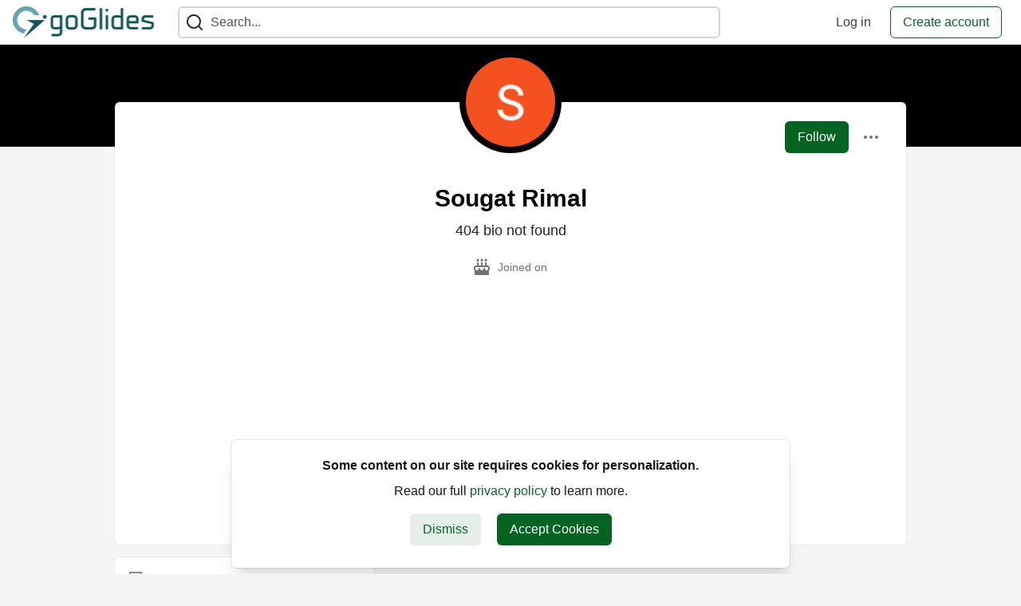

--- FILE ---
content_type: text/html; charset=utf-8
request_url: https://www.goglides.dev/sougat_rimal_ca8ce312d146
body_size: 8381
content:
<!DOCTYPE html>
<html lang="en">
  <head><script async src="https://pagead2.googlesyndication.com/pagead/js/adsbygoogle.js?client=ca-pub-9695312075487390" crossorigin="anonymous"></script>
    <meta charset="utf-8">
    <title>Sougat Rimal - Goglides Dev 🌱</title>
      <meta name="last-updated" content="2026-01-21 18:57:30 UTC">
      <meta name="user-signed-in" content="false">
      <meta name="head-cached-at" content="1769021850">
      <meta name="environment" content="production">
      <link rel="stylesheet" href="/assets/minimal-d6b736d119aceecbae3ff7aa1e3cff4cc9f6efdb9d1baae71733dc8920746ef5.css" media="all" id="main-minimal-stylesheet" />
<link rel="stylesheet" href="/assets/views-64d5fff92cc913e57b90d60da8f10d00138c946bcd9212518cbdbd2fb73efe93.css" media="all" id="main-views-stylesheet" />
<link rel="stylesheet" href="/assets/crayons-44d1c457a5613909b0ad8e1fd5207e250534420f0151a4c721c32cd354589131.css" media="all" id="main-crayons-stylesheet" />

      <script src="/assets/base-693bdb0d33d0d7e9d772d19203b7e54036ea470e0533d2b36c7744b9489b2c1d.js" defer="defer"></script>
<script src="/assets/application-eda38975dabb16a71c211df07f1fea434c4eeef1dacbd8e6c4bca3306f16e01a.js" defer="defer"></script>
<script src="/assets/baseInitializers-bc498cfd7bb7d2a2da59d68d0b2055cc2dd26fee3669ab88edbb396d37bc3369.js" defer="defer"></script>
<script src="/assets/Search-40907f929d61f4719574d1d0d9c5279a23b97f50dec0a178b457a455d6b20f3d.js" defer="defer"></script>
<script src="/assets/baseTracking-b6bf73e5ee66633e151e7d5b7c6bbccedfa4c59e3615be97b98c4c0f543ddae7.js" defer="defer"></script>
        <script src="/assets/runtimeBanner-ad3219a5af5368569d0c5dc2d2b0fd33d5b07c192cbf29ea12a63c699edf25b8.js" defer="defer"></script>
      
  <link rel="canonical" href="https://www.goglides.dev/sougat_rimal_ca8ce312d146" />
<meta name="description" content="">
<meta name="keywords" content="devops,kubernetes,goglides dev, IT Community,datascience,machinelearning,">

<meta property="og:type" content="website" />
<meta property="og:url" content="https://www.goglides.dev/sougat_rimal_ca8ce312d146" />
<meta property="og:title" content="Sougat Rimal — Goglides Dev 🌱 Profile" />
<meta property="og:image" content="https://www.goglides.dev/assets/social-media-cover-4fc5951cd06516afefb8c59f33c952f226cfc49649f949f5f83c9817147a5dda.png" />
<meta property="og:description" content="" />
<meta property="og:site_name" content="Goglides Dev 🌱" />
<meta name="twitter:card" content="summary_large_image">
<meta name="twitter:site" content="@go_glides">
<meta name="twitter:creator" content="@">
<meta name="twitter:title" content="Sougat Rimal — Goglides Dev 🌱 Profile">
<meta name="twitter:description" content="">
<meta name="twitter:image:src" content="https://www.goglides.dev/assets/social-media-cover-4fc5951cd06516afefb8c59f33c952f226cfc49649f949f5f83c9817147a5dda.png" />


      <meta name="viewport" content="width=device-width, initial-scale=1.0, viewport-fit=cover">
      <link rel="icon" type="image/x-icon" href="https://www.goglides.dev/images/2_wuEXPpBcuH3RYGqDfyBBz9IW1HfBOwSKqrCwbsJlw/rt:fit/w:32/g:sm/mb:500000/ar:1/aHR0cHM6Ly93d3cu/Z29nbGlkZXMuZGV2/L2Fzc2V0cy9mYXZp/Y29uLTZkMWFlM2Fm/Y2ExNDVkYTU5MWY3/NDUyYTI5ZjIzNDkz/NTU0MTc0NjFjOThl/MTFmYmE5MWRkOGIx/ZDYyZmEwZTIuaWNv" />
      <link rel="apple-touch-icon" href="https://www.goglides.dev/images/v6cxl11s-OzloT8tAvkdB2pzPYMTzBEQoHDFbg3lY_4/rt:fit/w:180/g:sm/q:80/mb:500000/ar:1/aHR0cHM6Ly93d3cu/Z29nbGlkZXMuZGV2/L2Fzc2V0cy9pY29u/LTFjNDg1MjVkY2Vi/MDAxZGNmZDA5Y2Zh/OWRhZjRjMDVhOWRl/MGFhYWZjMWY2OGI1/ZDIxYzNjNDlmZTIx/MWNmYzAucG5n">
      <link rel="apple-touch-icon" sizes="152x152" href="https://www.goglides.dev/images/FFzkU1AkOO_JHPyL2BUx4HLpKKlLTBkE00bx2nC_ub0/rt:fit/w:152/g:sm/q:80/mb:500000/ar:1/aHR0cHM6Ly93d3cu/Z29nbGlkZXMuZGV2/L2Fzc2V0cy9pY29u/LTFjNDg1MjVkY2Vi/MDAxZGNmZDA5Y2Zh/OWRhZjRjMDVhOWRl/MGFhYWZjMWY2OGI1/ZDIxYzNjNDlmZTIx/MWNmYzAucG5n">
      <link rel="apple-touch-icon" sizes="180x180" href="https://www.goglides.dev/images/v6cxl11s-OzloT8tAvkdB2pzPYMTzBEQoHDFbg3lY_4/rt:fit/w:180/g:sm/q:80/mb:500000/ar:1/aHR0cHM6Ly93d3cu/Z29nbGlkZXMuZGV2/L2Fzc2V0cy9pY29u/LTFjNDg1MjVkY2Vi/MDAxZGNmZDA5Y2Zh/OWRhZjRjMDVhOWRl/MGFhYWZjMWY2OGI1/ZDIxYzNjNDlmZTIx/MWNmYzAucG5n">
      <link rel="apple-touch-icon" sizes="167x167" href="https://www.goglides.dev/images/nZvVT9FLpSRFGetGerkRLJ48_z9H6CmMZJs17T1vHMI/rt:fit/w:167/g:sm/q:80/mb:500000/ar:1/aHR0cHM6Ly93d3cu/Z29nbGlkZXMuZGV2/L2Fzc2V0cy9pY29u/LTFjNDg1MjVkY2Vi/MDAxZGNmZDA5Y2Zh/OWRhZjRjMDVhOWRl/MGFhYWZjMWY2OGI1/ZDIxYzNjNDlmZTIx/MWNmYzAucG5n">
      <link href="https://www.goglides.dev/images/2ged95Kp2bWsHgZZ5j13FWalpGbCE_w1oKIN12NTr0c/rt:fit/w:192/g:sm/q:80/mb:500000/ar:1/aHR0cHM6Ly93d3cu/Z29nbGlkZXMuZGV2/L2Fzc2V0cy9pY29u/LTFjNDg1MjVkY2Vi/MDAxZGNmZDA5Y2Zh/OWRhZjRjMDVhOWRl/MGFhYWZjMWY2OGI1/ZDIxYzNjNDlmZTIx/MWNmYzAucG5n" rel="icon" sizes="192x192" />
      <link href="https://www.goglides.dev/images/oJNbjElhm2SzU-Q0Q3qxJRVTN2TXuOAljrVnJGYJ6Wo/rt:fit/w:128/g:sm/q:80/mb:500000/ar:1/aHR0cHM6Ly93d3cu/Z29nbGlkZXMuZGV2/L2Fzc2V0cy9pY29u/LTFjNDg1MjVkY2Vi/MDAxZGNmZDA5Y2Zh/OWRhZjRjMDVhOWRl/MGFhYWZjMWY2OGI1/ZDIxYzNjNDlmZTIx/MWNmYzAucG5n" rel="icon" sizes="128x128" />
      <meta name="apple-mobile-web-app-title" content="www.goglides.dev">
      <meta name="application-name" content="www.goglides.dev">
      <meta name="theme-color" content="#ffffff" media="(prefers-color-scheme: light)">
      <meta name="theme-color" content="#000000" media="(prefers-color-scheme: dark)">
      <link rel="search" href="https://www.goglides.dev/open-search.xml" type="application/opensearchdescription+xml" title="Goglides Dev 🌱" />

      <meta property="forem:name" content="Goglides Dev 🌱" />
      <meta property="forem:logo" content="https://www.goglides.dev/images/YBmIIjofQ7NDfj5EfXwRUWjBFbdZuFdm0XgMWi0M1n4/rt:fit/w:512/g:sm/q:80/mb:500000/ar:1/aHR0cHM6Ly93d3cu/Z29nbGlkZXMuZGV2/L2Fzc2V0cy9pY29u/LTFjNDg1MjVkY2Vi/MDAxZGNmZDA5Y2Zh/OWRhZjRjMDVhOWRl/MGFhYWZjMWY2OGI1/ZDIxYzNjNDlmZTIx/MWNmYzAucG5n" />
      <meta property="forem:domain" content="www.goglides.dev" />
    
  </head>
      <body
        class="sans-serif-article-body default-header"
        data-user-status="logged-out"
        data-community-name="Goglides Dev 🌱"
        data-locale="en"
        data-honeybadger-key=""
        data-deployed-at="2025-09-17T19:04:06Z"
        data-latest-commit-id="3398389ed7c8d2e414bf0e27346984d18e7363fa"
        data-ga-tracking="UA-79840196-9"
        data-cookie-banner-user-context="all"
        data-cookie-banner-platform-context="all"
        data-algolia-id=""
        data-algolia-search-key=""
        data-algolia-display="false"
        data-ga4-tracking-id="G-K1GPMF1RVR">
        <link rel="stylesheet" href="/assets/minimal-d6b736d119aceecbae3ff7aa1e3cff4cc9f6efdb9d1baae71733dc8920746ef5.css" media="all" id="secondary-minimal-stylesheet" />
<link rel="stylesheet" href="/assets/views-64d5fff92cc913e57b90d60da8f10d00138c946bcd9212518cbdbd2fb73efe93.css" media="all" id="secondary-views-stylesheet" />
<link rel="stylesheet" href="/assets/crayons-44d1c457a5613909b0ad8e1fd5207e250534420f0151a4c721c32cd354589131.css" media="all" id="secondary-crayons-stylesheet" />

        <div id="body-styles">
          <style>
            :root {
              --accent-brand-lighter-rgb: 8, 135, 47;
              --accent-brand-rgb: 6, 100, 35;
              --accent-brand-darker-rgb: 5, 80, 28;
            }
          </style>
        </div>
        <div id="audiocontent" data-podcast="">
          
        </div>
        <div class="navigation-progress" id="navigation-progress"></div>
<header id="topbar" class="crayons-header topbar print-hidden">
  <span id="route-change-target" tabindex="-1"></span>
  <a href="#main-content" class="skip-content-link">Skip to content</a>
  <div class="crayons-header__container">
    <span class="inline-block m:hidden ">
      <button class="c-btn c-btn--icon-alone js-hamburger-trigger mx-2">
        <svg xmlns="http://www.w3.org/2000/svg" width="24" height="24" viewBox="0 0 24 24" role="img" aria-labelledby="ajawlmngtcq6ishmfe8lve26me5cm21f" class="crayons-icon"><title id="ajawlmngtcq6ishmfe8lve26me5cm21f">Navigation menu</title>
    <path d="M3 4h18v2H3V4zm0 7h18v2H3v-2zm0 7h18v2H3v-2z"></path>
</svg>

      </button>
    </span>
    <a href="/" class="site-logo" aria-label="Goglides Dev 🌱 Home">
    <img class="site-logo__img"
         src="https://www-goglides-dev.s3.amazonaws.com/uploads/logos/resized_logo_zso6LMqBmo0iDCesrhfF.png"
         style=""
         alt="Goglides Dev 🌱">
</a>


    <div class="crayons-header--search js-search-form" id="header-search">
      <form accept-charset="UTF-8" method="get" action="/search" role="search">
        <div class="crayons-fields crayons-fields--horizontal">
          <div class="crayons-field flex-1 relative">
            <input id="search-input" class="crayons-header--search-input crayons-textfield js-search-input" type="text" id="nav-search" name="q" placeholder="Search..." autocomplete="off" />
            <button type="submit" aria-label="Search" class="c-btn c-btn--icon-alone absolute inset-px right-auto mt-0 py-0">
              <svg xmlns="http://www.w3.org/2000/svg" width="24" height="24" viewBox="0 0 24 24" role="img" aria-labelledby="ae5ma2l05e3mju61f7vdqk8v6xt4h5yj" aria-hidden="true" class="crayons-icon"><title id="ae5ma2l05e3mju61f7vdqk8v6xt4h5yj">Search</title>
    <path d="M18.031 16.617l4.283 4.282-1.415 1.415-4.282-4.283A8.96 8.96 0 0111 20c-4.968 0-9-4.032-9-9s4.032-9 9-9 9 4.032 9 9a8.96 8.96 0 01-1.969 5.617zm-2.006-.742A6.977 6.977 0 0018 11c0-3.868-3.133-7-7-7-3.868 0-7 3.132-7 7 0 3.867 3.132 7 7 7a6.977 6.977 0 004.875-1.975l.15-.15z"></path>
</svg>

            </button>

            <a class="crayons-header--search-brand-indicator" href="https://www.algolia.com/developers/?utm_source=devto&utm_medium=referral" target="_blank" rel="noopener noreferrer">
            </a>
          </div>
        </div>
      </form>
    </div>

    <div class="flex items-center h-100 ml-auto">
      <a class="c-link c-link--icon-alone c-link--block m:hidden mx-1" id="search-link" aria-label="Search" href="/search">
        <svg xmlns="http://www.w3.org/2000/svg" width="24" height="24" viewBox="0 0 24 24" role="img" aria-labelledby="aaa79tql276hvne5gvz6dlkm73176jmd" class="crayons-icon"><title id="aaa79tql276hvne5gvz6dlkm73176jmd">Search</title>
    <path d="M18.031 16.617l4.283 4.282-1.415 1.415-4.282-4.283A8.96 8.96 0 0111 20c-4.968 0-9-4.032-9-9s4.032-9 9-9 9 4.032 9 9a8.96 8.96 0 01-1.969 5.617zm-2.006-.742A6.977 6.977 0 0018 11c0-3.868-3.133-7-7-7-3.868 0-7 3.132-7 7 0 3.867 3.132 7 7 7a6.977 6.977 0 004.875-1.975l.15-.15z"></path>
</svg>

      </a>
        <div class="flex" id="authentication-top-nav-actions">
          <span class="hidden m:block">
            <a href="/enter" class="c-link c-link--block mr-2 whitespace-nowrap ml-auto" data-no-instant>
              Log in
            </a>
          </span>

          <a href="/enter?state=new-user" data-tracking-id="ca_top_nav" data-tracking-source="top_navbar" class="c-cta c-cta--branded whitespace-nowrap mr-2" data-no-instant>
            Create account
          </a>
        </div>
    </div>
  </div>
</header>

<div class="hamburger">
  <div class="hamburger__content">
    <header class="hamburger__content__header">
      <h2 class="fs-l fw-bold flex-1 break-word lh-tight">Goglides Dev 🌱</h2>

      <button class="c-btn c-btn--icon-alone js-hamburger-trigger shrink-0" aria-label="Close">
        <svg xmlns="http://www.w3.org/2000/svg" width="24" height="24" viewBox="0 0 24 24" role="img" aria-labelledby="a9hvdr062j5qcpm9u95xqdm8qfveqbmk" aria-hidden="true" class="crayons-icon c-btn__icon"><title id="a9hvdr062j5qcpm9u95xqdm8qfveqbmk">Close</title><path d="M12 10.586l4.95-4.95 1.414 1.414-4.95 4.95 4.95 4.95-1.414 1.414-4.95-4.95-4.95 4.95-1.414-1.414 4.95-4.95-4.95-4.95L7.05 5.636l4.95 4.95z"></path></svg>

      </button>
    </header>

    <div class="p-2 js-navigation-links-container" id="authentication-hamburger-actions">
    </div>
  </div>
  <div class="hamburger__overlay js-hamburger-trigger"></div>
</div>


        <div id="active-broadcast" class="broadcast-wrapper"></div>
<div id="page-content" class="wrapper stories stories-index" data-current-page="stories-index">
  <div id="page-content-inner">
    <div id="page-route-change" class="screen-reader-only" aria-live="polite" aria-atomic="true"></div>

    <main id="main-content">


  <script type="application/ld+json">
    {"@context":"http://schema.org","@type":"Person","mainEntityOfPage":{"@type":"WebPage","@id":"https://www.goglides.dev/sougat_rimal_ca8ce312d146"},"url":"https://www.goglides.dev/sougat_rimal_ca8ce312d146","image":"https://www.goglides.dev/images/3C9LxrJg1VZfN1FwWvbathPlHvvBHBZxWqywrOFDvtA/rs:fill:320:320/g:sm/mb:500000/ar:1/aHR0cHM6Ly93d3ct/Z29nbGlkZXMtZGV2/LnMzLmFtYXpvbmF3/cy5jb20vdXBsb2Fk/cy91c2VyL3Byb2Zp/bGVfaW1hZ2UvMjcv/M2YwY2FiNzYtYWJm/Ny00NzQ3LThkNWIt/M2E4OGRmOGM1Mjcx/LnBuZw","name":"Sougat Rimal","description":"404 bio not found"}
  </script>

  <style>
    :root {
      --profile-brand-color: #000000;
    }
  </style>
  <div class="brand-bg">
    <div class="crayons-layout crayons-layout--limited-l pt-7 m:pt-9">
      <header class="profile-header crayons-card mt-2">
        <div class="relative profile-header__top">
          <span class="crayons-avatar crayons-avatar--3xl">
            <img src="https://www.goglides.dev/images/3C9LxrJg1VZfN1FwWvbathPlHvvBHBZxWqywrOFDvtA/rs:fill:320:320/g:sm/mb:500000/ar:1/aHR0cHM6Ly93d3ct/Z29nbGlkZXMtZGV2/LnMzLmFtYXpvbmF3/cy5jb20vdXBsb2Fk/cy91c2VyL3Byb2Zp/bGVfaW1hZ2UvMjcv/M2YwY2FiNzYtYWJm/Ny00NzQ3LThkNWIt/M2E4OGRmOGM1Mjcx/LnBuZw" width="128" height="128" alt="Sougat Rimal profile picture" class="crayons-avatar__image">
          </span>

          <div class="profile-header__actions">
            <button id="user-follow-butt" class="crayons-btn whitespace-nowrap follow-action-button follow-user" data-info='{&quot;id&quot;:27,&quot;className&quot;:&quot;User&quot;,&quot;name&quot;:&quot;Sougat Rimal&quot;}'>Follow</button>
            <div class="profile-dropdown ml-2 s:relative hidden" data-username="sougat_rimal_ca8ce312d146">
              <button id="user-profile-dropdown" aria-expanded="false" aria-controls="user-profile-dropdownmenu" aria-haspopup="true" class="crayons-btn crayons-btn--ghost-dimmed crayons-btn--icon">
                <svg xmlns="http://www.w3.org/2000/svg" width="24" height="24" role="img" aria-labelledby="ahge41fcpe341bd25z549gvbi3o6a4zo" class="crayons-icon dropdown-icon"><title id="ahge41fcpe341bd25z549gvbi3o6a4zo">User actions</title><path fill-rule="evenodd" clip-rule="evenodd" d="M7 12a2 2 0 11-4 0 2 2 0 014 0zm7 0a2 2 0 11-4 0 2 2 0 014 0zm5 2a2 2 0 100-4 2 2 0 000 4z"></path></svg>

              </button>

              <div id="user-profile-dropdownmenu" class="crayons-dropdown left-2 right-2 s:right-0 s:left-auto top-100 mt-1">
                <span class="report-abuse-link-wrapper" data-path="/report-abuse?url=https://www.goglides.dev/sougat_rimal_ca8ce312d146"></span>
              </div>
            </div>
          </div>
        </div>

        <div class="profile-header__details" data-url="/users/27">
          <div class="items-center js-username-container mb-2">
            <h1 class="crayons-title lh-tight">
              Sougat Rimal
            </h1>
          </div>

          <p class="fs-base profile-header__bio m:fs-l color-base-90 mb-4 mx-auto max-w-100 m:max-w-75">404 bio not found</p>

          <div class="profile-header__meta">

            <span class="profile-header__meta__item">
              <svg xmlns="http://www.w3.org/2000/svg" width="24" height="24" viewBox="0 0 24 24" role="img" aria-labelledby="alndnmnwzit7ltcguo1wjvdr1cozq8t" class="crayons-icon mr-2 shrink-0"><title id="alndnmnwzit7ltcguo1wjvdr1cozq8t">Joined</title>
    <path d="M8 6v3.999h3V6h2v3.999h3V6h2v3.999L19 10a3 3 0 012.995 2.824L22 13v1c0 1.014-.377 1.94-.999 2.645L21 21a1 1 0 01-1 1H4a1 1 0 01-1-1v-4.36a4.025 4.025 0 01-.972-2.182l-.022-.253L2 14v-1a3 3 0 012.824-2.995L5 10l1-.001V6h2zm11 6H5a1 1 0 00-.993.883L4 13v.971l.003.147a2 2 0 003.303 1.4c.363-.312.602-.744.674-1.218l.015-.153.005-.176c.036-1.248 1.827-1.293 1.989-.134l.01.134.004.147a2 2 0 003.992.031l.012-.282c.124-1.156 1.862-1.156 1.986 0l.012.282a2 2 0 003.99 0L20 14v-1a1 1 0 00-.883-.993L19 12zM7 1c1.32.871 1.663 2.088 1.449 2.888a1.5 1.5 0 11-2.898-.776C5.85 2.002 7 2.5 7 1zm5 0c1.32.871 1.663 2.088 1.449 2.888a1.5 1.5 0 01-2.898-.776C10.85 2.002 12 2.5 12 1zm5 0c1.32.871 1.663 2.088 1.449 2.888a1.5 1.5 0 01-2.898-.776C15.85 2.002 17 2.5 17 1z"></path>
</svg>

              <span>
                Joined on <time datetime="2022-04-23T02:52:07Z" class="date">Apr 23, 2022</time>
              </span>
            </span>



          </div>
        </div>

        


        <div class="p-3 block m:hidden js-user-info-trigger-wrapper">
          <button type="button" class="my-3 crayons-btn crayons-btn--outlined w-100 js-user-info-trigger">More info about @sougat_rimal_ca8ce312d146</button>
        </div>

      </header>
    </div>
  </div>

<div
  class="crayons-layout crayons-layout--limited-l crayons-layout--2-cols crayons-layout--2-cols--1-2 pt-4 m:pt-0"
  id="index-container"
  data-params="{&quot;user_id&quot;:27,&quot;class_name&quot;:&quot;Article&quot;,&quot;sort_by&quot;:&quot;published_at&quot;,&quot;sort_direction&quot;:&quot;desc&quot;}" data-which="articles"
  data-tag=""
  data-feed="base-feed"
  data-articles-since="0">

  <div class="crayons-layout__sidebar-left crayons-layout__content">
    <div class="m:gap-4 hidden m:grid js-user-info">

    



    <div class="crayons-card crayons-card--secondary p-4">
      <div class="flex items-center mb-4">
        <svg xmlns="http://www.w3.org/2000/svg" width="24" height="24" viewBox="0 0 24 24" role="img" aria-labelledby="ad4p113jg3ew3ektv8jo4dlmkneb6kl4" class="crayons-icon mr-3 color-base-50"><title id="ad4p113jg3ew3ektv8jo4dlmkneb6kl4">Post</title>
    <path d="M19 22H5a3 3 0 01-3-3V3a1 1 0 011-1h14a1 1 0 011 1v12h4v4a3 3 0 01-3 3zm-1-5v2a1 1 0 002 0v-2h-2zm-2 3V4H4v15a1 1 0 001 1h11zM6 7h8v2H6V7zm0 4h8v2H6v-2zm0 4h5v2H6v-2z"></path>
</svg>

        0 posts published
      </div>
      <div class="flex items-center mb-4">
        <svg xmlns="http://www.w3.org/2000/svg" width="24" height="24" viewBox="0 0 24 24" role="img" aria-labelledby="ahtfbmesyyofm10mmnd1rnon4pt1v1ey" class="crayons-icon mr-3 color-base-50"><title id="ahtfbmesyyofm10mmnd1rnon4pt1v1ey">Comment</title>
    <path d="M10 3h4a8 8 0 010 16v3.5c-5-2-12-5-12-11.5a8 8 0 018-8zm2 14h2a6 6 0 000-12h-4a6 6 0 00-6 6c0 3.61 2.462 5.966 8 8.48V17z"></path>
</svg>

        0 comments written
      </div>
      <div class="flex items-center">
        <svg xmlns="http://www.w3.org/2000/svg" width="24" height="24" viewBox="0 0 24 24" role="img" aria-labelledby="a8sed01pysocfdl4alc553xv852zj01u" class="crayons-icon mr-3 color-base-50"><title id="a8sed01pysocfdl4alc553xv852zj01u">Tag</title>
    <path d="M7.784 14l.42-4H4V8h4.415l.525-5h2.011l-.525 5h3.989l.525-5h2.011l-.525 5H20v2h-3.784l-.42 4H20v2h-4.415l-.525 5h-2.011l.525-5H9.585l-.525 5H7.049l.525-5H4v-2h3.784zm2.011 0h3.99l.42-4h-3.99l-.42 4z"></path>
</svg>

        0 tags followed
      </div>
    </div>
</div>

  </div>

  <main class="crayons-layout__content articles-list" id="articles-list">
    <div class="substories" id="substories">
    </div>
    <div class="loading-articles" id="loading-articles">
      loading...
    </div>
  </main>
</div>
</main>

<script src="/assets/storiesList-b9c50cbd898a3a64258a3a49db1c531651b0a4a11937be35ed4651111802b5b5.js" defer="defer"></script>
<script src="/assets/followButtons-f2455d1f50a862b83fa006b1953e3a1644598781243cae25d3e75b13c04184fd.js" defer="defer"></script>
<script src="/assets/feedPreviewCards-51fab6811d2b3dec9af1b2290f359a717a9948d007348afa301eaed2cb4dba0e.js" defer="defer"></script>
<script src="/assets/hideBookmarkButtons-0cc08aac1c422e6b6f75e5284b5350215abf211b59fb3eb8d8a4ef85e205b607.js" defer="defer"></script>
<script src="/assets/profileDropdown-b6d1a8ad148b4bf9d422530faa743ea586e5f43f4e2bbe445f4f2a1eb9134029.js" defer="defer"></script>
<script src="/assets/users/profilePage-1393cb4a2fea4e217cb2a2451f02d7a20ee01da60dc85f128f703631908dab09.js" defer="defer"></script>
<script src="/assets/localizeArticleDates-70147c5c6bfe350b42e020ebb2a3dd37419d83978982b5a67b6389119bf162ac.js" defer="defer"></script>
<script src="/assets/asyncUserStatusCheck-c38c3dcbc3fa64c8ff9e403434eabaf359c4957d3fb713784cc99144da5d5358.js" defer="defer"></script>

    <div id="runtime-banner-container"></div>
  </div>
</div>
    

<footer id="footer" class="crayons-footer print-hidden">
  <div id="footer-container" class="crayons-footer__container">



    <p class="fs-s crayons-footer__description">
      <a class="c-link c-link--branded fw-medium" aria-label="Goglides Dev 🌱 Home" href="/">Goglides Dev 🌱</a> — Goglides DEV is a hub for IT professionals to stay up-to-date with the latest technology trends and advancements. Our platform provides a wealth of knowledge and resources, designed to help individuals improve their skills and advance their careers. Whether you&#39;re a seasoned pro or just starting out, our content is tailored to meet your needs and provide you with a comprehensive understanding of the ever-evolving IT industry. Join our community today and stay ahead of the curve in your field.
    </p>

    <ul class="footer__nav-links flex gap-2 justify-center flex-wrap fs-s p-0" style="" />
        <li class="footer__nav-link flex items-center">
    <a href="/">
      Home
    </a>
    <span class="dot ml-2"></span>
  </li>
  <li class="footer__nav-link flex items-center">
    <a href="/contact">
      Contact
    </a>
    <span class="dot ml-2"></span>
  </li>
  <li class="footer__nav-link flex items-center">
    <a href="/page/guest-posts">
      Guest Post Plans
    </a>
    <span class="dot ml-2"></span>
  </li>

    </ul>

    <ul class="footer__nav-links flex gap-2 justify-center flex-wrap fs-s p-0" style="" />
        <li class="footer__nav-link flex items-center">
    <a href="/code-of-conduct">
      Code of Conduct
    </a>
    <span class="dot ml-2"></span>
  </li>
  <li class="footer__nav-link flex items-center">
    <a href="/privacy">
      Privacy Policy
    </a>
    <span class="dot ml-2"></span>
  </li>
  <li class="footer__nav-link flex items-center">
    <a href="/terms">
      Terms of Use
    </a>
    <span class="dot ml-2"></span>
  </li>

    </ul>

    <div class="fs-s">
      <p>Built on <a class="c-link c-link--branded" target="_blank" rel="noopener" href="https://www.forem.com">Forem</a> — the <a target="_blank" rel="noopener" class="c-link c-link--branded" href="https://dev.to/t/opensource">open source</a> software that powers <a target="_blank" rel="noopener" class="c-link c-link--branded" href="https://dev.to">DEV</a> and other inclusive communities.</p>
      <p>Made with love and <a target="_blank" rel="noopener" class="c-link c-link--branded" href="https://dev.to/t/rails">Ruby on Rails</a>. Goglides Dev 🌱 <span title="copyright">&copy;</span> 2022 - 2026.</p>
    </div>
  </div>
</footer>
<div id="snack-zone"></div>

    <div id="global-signup-modal" class="authentication-modal hidden">
  <div class="authentication-modal__container">
    <figure class="authentication-modal__image-container">
      <img class="authentication-modal__image" src="https://www.goglides.dev/images/bKRvkubbhl8SyIU9MV7yw14iD-xmq4r-qL2hd2lWCcA/rt:fit/w:190/g:sm/q:80/mb:500000/ar:1/aHR0cHM6Ly93d3cu/Z29nbGlkZXMuZGV2/L2Fzc2V0cy9pY29u/LTFjNDg1MjVkY2Vi/MDAxZGNmZDA5Y2Zh/OWRhZjRjMDVhOWRl/MGFhYWZjMWY2OGI1/ZDIxYzNjNDlmZTIx/MWNmYzAucG5n"
        alt="Goglides Dev 🌱" loading="lazy" />
    </figure>
    <div class="authentication-modal__content">
      <p class="authentication-modal__description">
          Shaping the future of IT, one connection at a time.
      </p>
    </div>
    <div class="authentication-modal__actions">
      <a href="/enter" class="crayons-btn" aria-label="Log in" data-no-instant>
        Log in
      </a>
      <a href="/enter?state=new-user" class="crayons-btn crayons-btn--ghost-brand js-global-signup-modal__create-account" aria-label="Create new account" data-no-instant>
        Create account
      </a>
    </div>
  </div>
</div>

<script src="/assets/signupModalShortcuts-0b25469b985100a01e94cbd7fccaf7f0a4d776e129aac65c766aa32cb28ab29a.js" defer="defer"></script>

    <div id="cookie-consent"></div>
  <div id="i18n-translations" data-translations="{&quot;en&quot;:{&quot;core&quot;:{&quot;add_comment&quot;:&quot;Add comment&quot;,&quot;beta&quot;:&quot;beta&quot;,&quot;comment&quot;:&quot;Comment&quot;,&quot;copy_link&quot;:&quot;Copy link&quot;,&quot;edit_profile&quot;:&quot;Edit profile&quot;,&quot;follow&quot;:&quot;Follow&quot;,&quot;follow_back&quot;:&quot;Follow back&quot;,&quot;following&quot;:&quot;Following&quot;,&quot;like&quot;:&quot;Like&quot;,&quot;loading&quot;:&quot;loading...&quot;,&quot;reaction&quot;:&quot;Reaction&quot;,&quot;report_abuse&quot;:&quot;Report abuse&quot;,&quot;search&quot;:&quot;Search&quot;,&quot;success_settings&quot;:&quot;Successfully updated settings.&quot;,&quot;counted_organization&quot;:{&quot;one&quot;:&quot;%{count} organization&quot;,&quot;other&quot;:&quot;%{count} organizations&quot;},&quot;counted_user&quot;:{&quot;one&quot;:&quot;%{count} person&quot;,&quot;other&quot;:&quot;%{count} people&quot;},&quot;not_following&quot;:&quot;You&#39;re not following anyone&quot;,&quot;following_everyone&quot;:&quot;You&#39;re following %{details} (everyone)&quot;,&quot;you_are_following&quot;:&quot;You&#39;re following&quot;,&quot;and&quot;:&quot;and&quot;}}}"></div>
  <div id="reaction-category-resources" class="hidden" aria-hidden="true">
    <img data-name="Like" data-slug="like" data-position="1" src="/assets/sparkle-heart-5f9bee3767e18deb1bb725290cb151c25234768a0e9a2bd39370c382d02920cf.svg" width="18" height="18" />
    <img data-name="Unicorn" data-slug="unicorn" data-position="2" src="/assets/multi-unicorn-b44d6f8c23cdd00964192bedc38af3e82463978aa611b4365bd33a0f1f4f3e97.svg" width="18" height="18" />
    <img data-name="Exploding Head" data-slug="exploding_head" data-position="3" src="/assets/exploding-head-daceb38d627e6ae9b730f36a1e390fca556a4289d5a41abb2c35068ad3e2c4b5.svg" width="18" height="18" />
    <img data-name="Raised Hands" data-slug="raised_hands" data-position="4" src="/assets/raised-hands-74b2099fd66a39f2d7eed9305ee0f4553df0eb7b4f11b01b6b1b499973048fe5.svg" width="18" height="18" />
    <img data-name="Fire" data-slug="fire" data-position="5" src="/assets/fire-f60e7a582391810302117f987b22a8ef04a2fe0df7e3258a5f49332df1cec71e.svg" width="18" height="18" />
</div>

  
  <script defer src="https://static.cloudflareinsights.com/beacon.min.js/vcd15cbe7772f49c399c6a5babf22c1241717689176015" integrity="sha512-ZpsOmlRQV6y907TI0dKBHq9Md29nnaEIPlkf84rnaERnq6zvWvPUqr2ft8M1aS28oN72PdrCzSjY4U6VaAw1EQ==" data-cf-beacon='{"version":"2024.11.0","token":"44faa306ff61419bb9a1e0c67cb59db2","r":1,"server_timing":{"name":{"cfCacheStatus":true,"cfEdge":true,"cfExtPri":true,"cfL4":true,"cfOrigin":true,"cfSpeedBrain":true},"location_startswith":null}}' crossorigin="anonymous"></script>
</body>
  </html>


--- FILE ---
content_type: text/html; charset=utf-8
request_url: https://www.google.com/recaptcha/api2/aframe
body_size: 249
content:
<!DOCTYPE HTML><html><head><meta http-equiv="content-type" content="text/html; charset=UTF-8"></head><body><script nonce="4GFx7HDO_yfrjdxJoabp0w">/** Anti-fraud and anti-abuse applications only. See google.com/recaptcha */ try{var clients={'sodar':'https://pagead2.googlesyndication.com/pagead/sodar?'};window.addEventListener("message",function(a){try{if(a.source===window.parent){var b=JSON.parse(a.data);var c=clients[b['id']];if(c){var d=document.createElement('img');d.src=c+b['params']+'&rc='+(localStorage.getItem("rc::a")?sessionStorage.getItem("rc::b"):"");window.document.body.appendChild(d);sessionStorage.setItem("rc::e",parseInt(sessionStorage.getItem("rc::e")||0)+1);localStorage.setItem("rc::h",'1769021853779');}}}catch(b){}});window.parent.postMessage("_grecaptcha_ready", "*");}catch(b){}</script></body></html>

--- FILE ---
content_type: text/css
request_url: https://www.goglides.dev/assets/views-64d5fff92cc913e57b90d60da8f10d00138c946bcd9212518cbdbd2fb73efe93.css
body_size: 11694
content:
.article-wrapper{min-width:0}.crayons-article__cover{display:block;overflow:hidden;border-radius:var(--radius-auto);border-bottom-left-radius:0;border-bottom-right-radius:0;max-height:calc(100vh - var(--header-height) - 2 * var(--layout-padding));overflow:hidden}.crayons-article__cover__image{display:block;margin:auto;max-width:100%;height:auto;-o-object-fit:contain;object-fit:contain;max-height:calc( 100vh - var(--header-height) - 2 * var(--layout-padding))}.crayons-article__cover__image__feed{padding-top:0;padding-bottom:0;height:100%;width:100%;aspect-ratio:auto 650 / 273;-o-object-fit:contain;object-fit:contain;border-radius:var(--radius-auto) var(--radius) 0 0;max-height:calc(90vh - var(--header-height))}.crayons-article__video{background:black}.crayons-article__video__player:empty{width:100%;padding-top:56.25%}.crayons-article__header{overflow-wrap:break-word;overflow-wrap:anywhere;word-break:break-word}.crayons-article__header__meta{padding:var(--content-padding-y) var(--content-padding-x) 0 var(--content-padding-x)}.crayons-article__actions{background:var(--accent-warning-a10);border:1px solid var(--accent-warning-a10);border-radius:var(--radius);padding:var(--su-1)}.crayons-article__actions:empty{display:none}.crayons-article__subheader{font-size:var(--fs-base);color:var(--base-60);display:flex;flex-wrap:wrap;align-items:center}.crayons-article__main{padding:var(--content-padding-y) var(--content-padding-x)}.crayons-article__body{overflow-wrap:break-word}.crayons-article .reaction-button[disabled]{cursor:pointer}.crayons-article-actions{position:fixed;left:0;right:0;bottom:0;border-top-left-radius:var(--radius);border-top-right-radius:var(--radius);background:var(--body-color-inverted);padding:var(--su-2);box-shadow:0 -1px 5px rgba(0,0,0,0.2);z-index:var(--z-sticky)}@media (min-width: 768px){.crayons-article-actions{border-radius:var(--radius-large);padding:0;padding-bottom:0;background:var(--body-bg);display:grid;grid-gap:var(--su-6);gap:var(--su-6);position:sticky;box-shadow:none;justify-content:stretch;top:calc(var(--header-height) + var(--layout-padding) + 6vh);z-index:var(--z-elevate)}}.crayons-article-actions__inner{display:flex;align-items:center;justify-content:space-around;padding-bottom:env(safe-area-inset-bottom)}@media (min-width: 768px){.crayons-article-actions__inner{display:grid;grid-gap:var(--su-4);gap:var(--su-4);justify-content:stretch}}.crayons-reaction{--reaction-color: var(--button-ghost-color);--reaction-border: inset 0 0 0 0 transparent;--reaction-bg: transparent;border:none;background:transparent;display:inline-flex;flex-direction:row;align-items:center}.js-focus-visible .crayons-reaction.focus-visible:focus,.crayons-reaction:is(label):focus-within{background-color:var(--button-ghost-bg-hover);border-color:transparent;border-radius:1000px;box-shadow:none;color:var(--button-ghost-color-hover)}@media (min-width: 768px){.crayons-reaction{flex-direction:column}}@media (max-width: 768px){.crayons-reaction .crayons-tooltip__content{top:-100%}}@media (hover: none){.crayons-reaction .crayons-tooltip__content{display:none}}.crayons-reaction__icon{padding:var(--su-2);box-shadow:var(--reaction-border);background:var(--reaction-bg);color:var(--reaction-color);border-radius:50%;transition:all var(--transition-props)}.crayons-reaction__icon--active{display:none}.crayons-reaction__icon--borderless{padding:var(--su-2);box-shadow:none;background:none;color:var(--reaction-color);border-radius:0;transition:all var(--transition-props)}.crayons-reaction__count{color:var(--base-70);font-size:var(--fs-s);display:inline-flex;margin-left:var(--su-1);min-width:var(--su-6)}@media (min-width: 768px){.crayons-reaction__count{min-width:auto;margin-left:0;display:block}}.crayons-reaction.user-activated{--reaction-border: inset 0 0 0 2px var(--reaction-color)}.crayons-reaction.user-activated .crayons-reaction__icon--inactive{display:none}.crayons-reaction.user-activated .crayons-reaction__icon--active{display:block}.crayons-reaction--like:hover,.crayons-reaction--like.user-activated{--reaction-color: var(--reaction-like-color);--reaction-bg: var(--reaction-like-bg)}.crayons-reaction--unicorn:hover,.crayons-reaction--unicorn.user-activated{--reaction-color: var(--reaction-custom-color);--reaction-bg: var(--reaction-custom-bg)}.crayons-reaction--readinglist:hover,.crayons-reaction--readinglist.user-activated{--reaction-color: var(--reaction-save-color);--reaction-bg: var(--reaction-save-bg)}.crayons-reaction--comment:hover,.crayons-reaction--comment.user-activated{--reaction-color: var(--reaction-comment-color);--reaction-bg: var(--reaction-comment-bg)}.reaction-drawer .crayons-reaction{border:1px solid var(--card-bg);border-radius:20px;flex-direction:column}.reaction-drawer .crayons-reaction.user-activated{background-color:var(--body-bg);border:1px solid #d4d4d4;border-radius:20px}.reaction-drawer .crayons-reaction.user-activated .crayons-reaction__icon--active{border:0;box-shadow:none}.js-focus-visible .reaction-drawer .crayons-reaction.focus-visible:focus,.reaction-drawer .crayons-reaction:is(label):focus-within{box-shadow:var(--focus-ring);outline:0}.reaction-drawer .crayons-reaction:hover{background-color:var(--body-bg);border-radius:20px}.user-animated .crayons-reaction__icon{position:relative;animation-name:iconPop;animation-duration:0.25s}.user-animated .crayons-reaction__icon:before{content:'';position:absolute;pointer-events:none;left:0;top:0;right:0;bottom:0;border-radius:50%;box-shadow:0 0 0 4px currentColor;opacity:0;transform:scale(2);animation-name:ringPop;animation-duration:0.25s}.user-animated .crayons-reaction__icon:after{content:'';position:absolute;pointer-events:none;left:0;top:0;right:0;bottom:0;border-radius:50%;box-shadow:0 0 0 0 transparent;opacity:0;transform:scale(1);animation-name:ringPop2;animation-duration:0.75s}@keyframes iconPop{0%{transform:scale(0.65)}50%{transform:scale(1.1)}100%{transform:scale(1)}}@keyframes ringPop{0%{transform:scale(2);box-shadow:0 0 0 4px currentColor;opacity:var(--opacity-0)}100%{box-shadow:0 0 0 1px currentColor;transform:scale(1);opacity:1}}@keyframes ringPop2{0%{box-shadow:0 0 0 currentColor;transform:scale(1);opacity:0.6}100%{box-shadow:0 0 1px 1px transparent;transform:scale(4);opacity:var(--opacity-0)}}.crayons-article-sticky:last-child{position:sticky;top:calc(var(--header-height) + var(--layout-padding))}.static-header .crayons-article-sticky:last-child{top:var(--layout-padding)}@media screen and (max-width: 1024px){.crayons-post_sidebar_billboard{display:none}}.user-metadata-details li+li{margin-top:var(--su-3)}.user-metadata-details .key{font-size:var(--fs-xs);font-weight:var(--fw-bold);text-transform:uppercase;color:var(--card-color-tertiary)}.reaction-drawer__outer{border:none;padding:0;background:transparent;display:inline-flex;flex-direction:row;align-items:center;-webkit-touch-callout:none;-webkit-user-select:none;-moz-user-select:none;user-select:none}@media (min-width: 768px){.reaction-drawer__outer{flex-direction:column}}.reaction-drawer__outer.open .reaction-drawer{display:block}.reaction-drawer__outer .hidden{display:none}.reaction-drawer{min-width:auto;border-radius:32px;position:absolute;top:-80px;left:15px;display:none;padding:var(--su-3);min-width:250px;margin-top:var(--su-1);z-index:var(--z-dropdown);background:var(--card-bg);color:var(--card-color);box-shadow:var(--shadow-1);flex-direction:column}@media (min-width: 768px){.reaction-drawer{max-width:360px;width:-moz-max-content;width:max-content;top:-5px;left:55px}}.reaction-drawer .crayons-reaction__count{min-width:auto;margin-left:0;display:block}@media (min-width: 768px){.reaction-drawer__outer:hover .reaction-drawer{display:block}}.reaction-drawer__container{display:flex;flex-direction:row;gap:var(--su-3)}.multiple_reactions_engagement{padding:0.5em 0;cursor:default;display:flex;-moz-column-gap:2.2em;column-gap:2.2em;flex-wrap:wrap;min-height:40px}.multiple_reactions_engagement>span{display:flex;-moz-column-gap:0.3em;column-gap:0.3em;align-items:center}.multiple_reactions_engagement>span.hidden{display:none}.multiple_reactions_aggregate{display:flex;align-items:center}.multiple_reactions_aggregate .multiple_reactions_icons_container{display:flex;align-items:center;flex-direction:row}.multiple_reactions_aggregate .crayons_icon_container{display:inline-block;background-color:var(--body-bg);border:2px solid var(--card-bg);border-radius:15px;margin-right:-0.75em;width:28px;height:28px}.multiple_reactions_aggregate img{margin-top:-3px;vertical-align:middle}.multiple_reactions_aggregate .aggregate_reactions_counter{margin-left:1em}.crayons-article-form{--article-form-actions-height: 56px;max-width:var(--site-width);display:grid;padding:0 var(--layout-padding);height:100vh;grid-gap:0 var(--layout-gap);gap:0 var(--layout-gap);margin:0 auto;font-size:var(--fs-base);grid-template-columns:100%;grid-template-rows:min-content 1fr min-content}.crayons-article-form__logo,.crayons-article-form__aside{display:none}@media (min-width: 768px){.crayons-article-form__logo,.crayons-article-form__aside{display:block}}@media (min-width: 640px){.crayons-article-form{--article-form-actions-height: 72px}}@media (min-width: 768px){.crayons-article-form{grid-template-columns:64px 7fr 3fr}}@media (min-width: 1024px){.crayons-article-form{--article-form-actions-height: 88px}}.crayons-article-form__header{display:flex;align-items:center;height:var(--header-height);padding:0 var(--su-2)}@media (min-width: 768px){.crayons-article-form__header{grid-column-end:span 2;padding:0}}@media (min-width: 1024px){.crayons-article-form__header{grid-column-start:1;grid-column-end:3}}.crayons-article-form__content{overflow-y:auto;height:calc( 100vh - var(--header-height) - var(--article-form-actions-height));box-shadow:0 0 0 1px var(--card-border);display:flex;flex-direction:column}@media (min-width: 768px){.crayons-article-form__content{grid-column-end:span 2}}@media (min-width: 1024px){.crayons-article-form__content{grid-column-start:2;grid-column-end:2}}.crayons-article-form__aside{display:none}@media (min-width: 768px){.crayons-article-form__aside{display:block}}.crayons-article-form__footer{height:var(--article-form-actions-height);display:flex;align-items:center;position:relative;padding:0 var(--su-2)}@media (min-width: 768px){.crayons-article-form__footer{padding:0}}@media (min-width: 1024px){.crayons-article-form__footer{grid-column-start:2;grid-column-end:span 2}}.crayons-article-form__logo{margin-right:var(--su-1)}@media (min-width: 640px){.crayons-article-form__logo{margin-right:var(--layout-gap)}}.crayons-article-form__close{margin-left:var(--su-1)}@media (min-width: 1024px){.crayons-article-form__close{position:absolute;right:var(--su-2);top:var(--su-2);margin-left:0}}.crayons-article-form__top{border-radius:var(--radius) var(--radius) 0 0}.crayons-article-form__body{flex:1 0 auto;position:relative;outline:none;display:flex;flex-direction:column;border-radius:0 0 var(--radius) var(--radius)}.crayons-article-form__body__field{flex:1 1 auto;overflow:hidden}.crayons-article-form__toolbar{position:sticky;top:0;background:var(--base-0);padding:var(--su-2) var(--content-padding-x);padding-right:0;padding-right:var(--content-padding-x, 0);flex-shrink:0;margin:calc(var(--content-padding-y) * -1) calc(var(--content-padding-x) * -1) var(--su-6) calc(var(--content-padding-x) * -1)}.crayons-article-form__toolbar .editor-toolbar{overflow-x:auto}@media (min-width: 480px){.crayons-article-form__toolbar .editor-toolbar{overflow-x:visible;overflow-x:initial;position:relative}}@media (min-width: 768px){.crayons-article-form__toolbar>:first-child{margin-left:calc(var(--su-2) * -1)}}.crayons-article-form__cover{margin-bottom:var(--su-4);display:flex;align-items:flex-start;flex-direction:column}@media (min-width: 640px){.crayons-article-form__cover{flex-direction:row;align-items:center;margin-bottom:var(--su-5)}}.crayons-article-form__cover__image{width:250px;height:105px;border-radius:var(--radius);-o-object-fit:scale-down;object-fit:scale-down;margin-bottom:var(--su-2)}@media (min-width: 640px){.crayons-article-form__cover__image{margin-bottom:0;margin-right:var(--su-4)}}.crayons-article-form__title{margin-bottom:var(--su-2);position:relative}.crayons-article-form__tagsfield{position:relative}.crayons-article-form__help{position:relative;animation-duration:0.25s;animation-iteration-count:1;animation-timing-function:var(--transition-func)}.crayons-article-form__help--title{animation-name:slideInTitle}@keyframes slideInTitle{from{opacity:var(--opacity-0);top:calc(var(--su-4) * -1)}to{opacity:1;top:0}}.crayons-article-form__help--tags{animation-name:slideInTags}@keyframes slideInTags{from{opacity:var(--opacity-0);top:calc(var(--su-4) * -1)}to{opacity:1;top:0}}.crayons-article-form__help--body{animation-name:slideInBody}@keyframes slideInBody{from{opacity:var(--opacity-0);top:calc(var(--su-4) * -1)}to{opacity:1;top:0}}.crayons-article-form__help .pl-6{padding-left:var(--su-6)}.crayons-article-form__help .list-disc{list-style-type:disc}.crayons-article-form__help .list-disc li{margin-bottom:0.5rem}.js-focus-visible .crayons-article-form__tag-selection .c-btn.focus-visible:focus{background-color:var(--tag-bg);color:var(--base-80)}.drop-area--active{background:rgba(var(--accent-brand-rgb), 0.1);box-shadow:inset 0 0 0 1px var(--focus)}.drop-area--active .crayons-article-form__toolbar{opacity:var(--opacity-0)}.crayons-preview__cover{display:block;width:100%;height:auto;padding-bottom:42%;background-size:cover;background-color:var(--body-bg);background-position:center center}@media (min-width: 640px){.crayons-preview__cover{border-radius:var(--radius) var(--radius) 0 0}}.crayons-btn{--brand-apple-bg: #000;--brand-apple-color: #fff;--brand-apple-bg-hover: #1b1b1b;--brand-twitter-bg: #151616;--brand-twitter-color: #fff;--brand-twitter-bg-hover: #323436;--brand-github-bg: #24292e;--brand-github-color: #fff;--brand-github-bg-hover: #000;--brand-facebook-bg: #4267b2;--brand-facebook-color: #fff;--brand-facebook-bg-hover: #476fbf;--brand-forem-bg: #0a3e4a;--brand-forem-color: #fff;--brand-forem-bg-hover: #05313b;--brand-email-bg: #24292e;--brand-email-color: #fff;--brand-email-bg-hover: #000;--brand-google_oauth2-bg: #1da1f2;--brand-google_oauth2-color: #fff;--brand-google_oauth2-bg-hover: #0096f2}.crayons-btn{--border-width: 0px;--shadow-color: rgba(0, 0, 0, 0.05);--vertical-padding: var(--su-2);--horizontal-padding: var(--su-4);--font-size: var(--fs-base);--with-icon-padding: var(--su-3);--icon-margin: var(--su-2);position:relative;display:inline-block;padding:calc(var(--vertical-padding) - var(--border-width)) calc(var(--horizontal-padding) - var(--border-width));border-radius:var(--radius);font-family:inherit;font-size:var(--font-size);line-height:var(--su-6);font-weight:var(--fw-medium);text-align:center;text-decoration:none;cursor:pointer;transition:all var(--transition-props);border:var(--border-width) solid;overflow-wrap:normal;--bg: var(--button-primary-bg);--bg-hover: var(--button-primary-bg-hover);--border: transparent;--border-hover: transparent;--color: var(--button-primary-color);--color-hover: var(--button-primary-color-hover);--shadow: 0 1px 3px var(--shadow-color);--shadow-hover: 0 2px 5px var(--shadow-color);--bg-inverted: var(--button-primary-inverted-bg);--bg-inverted-hover: var(--button-primary-inverted-bg-hover);--color-inverted: var(--button-primary-inverted-color);--color-inverted-hover: var(--button-primary-inverted-color-hover);background-color:var(--bg);border-color:var(--border);box-shadow:var(--shadow);color:var(--color)}.js-focus-visible .crayons-btn.focus-visible:focus,.crayons-btn:is(label):focus-within{background-color:var(--bg-hover);color:var(--color-hover);z-index:var(--z-elevate)}.js-focus-visible .crayons-btn.focus-visible:focus,.crayons-btn:is(label):focus-within{box-shadow:var(--focus-ring);outline:0}.crayons-btn[href]:hover,.crayons-btn[href]:focus,.crayons-btn:hover:enabled,.crayons-btn:active:enabled{background-color:var(--bg-hover);border-color:var(--border-hover);box-shadow:var(--shadow-hover);color:var(--color-hover);z-index:var(--z-elevate)}.crayons-btn.crayons-btn--inverted{--bg: var(--bg-inverted);--bg-hover: var(--bg-inverted-hover);--border: var(--border-inverted);--border-hover: var(--border-inverted-hover);--color: var(--color-inverted);--color-hover: var(--color-inverted-hover)}.crayons-btn[disabled]{opacity:0.6;cursor:not-allowed}.crayons-btn--s{--vertical-padding: var(--su-1);--horizontal-padding: var(--su-3);--font-size: var(--fs-s);--with-icon-padding: var(--su-2);--icon-margin: var(--su-1);font-weight:normal}.crayons-btn--l{--vertical-padding: var(--su-3);--horizontal-padding: var(--su-5);--with-icon-padding: var(--su-3);--icon-margin: var(--su-2)}.crayons-btn--xl{--vertical-padding: var(--su-4);--horizontal-padding: var(--su-6);--font-size: var(--fs-l);--with-icon-padding: var(--su-5);--icon-margin: var(--su-3)}.crayons-btn>*{pointer-events:none}.crayons-btn>*+input{pointer-events:revert}.crayons-btn--secondary{--bg: var(--button-secondary-bg);--bg-hover: var(--button-secondary-bg-hover);--color: var(--button-secondary-color);--color-hover: var(--button-secondary-color-hover)}.crayons-btn--outlined,.personal-template-button:not(.active),.moderator-template-button:not(.active){--bg: var(--button-outlined-bg);--bg-hover: var(--button-outlined-bg-hover);--border: var(--button-outlined-border);--border-hover: var(--button-outlined-border-hover);--color: var(--button-outlined-color);--color-hover: var(--button-outlined-color-hover);--border-width: 2px}.crayons-btn--danger{--bg: var(--accent-danger);--bg-hover: var(--accent-danger-darker);--color: var(--base-inverted);--color-hover: var(--base-inverted);--bg-inverted: var(--accent-danger);--bg-inverted-hover: var(--accent-danger-darker);--color-inverted: var(--base-inverted);--color-inverted-hover: var(--base-inverted)}.crayons-btn--success{--bg: var(--accent-success);--bg-hover: var(--accent-success-darker);--color: var(--base-inverted);--color-hover: var(--base-inverted);--bg-inverted: var(--accent-success);--bg-inverted-hover: var(--accent-success-darker);--color-inverted: var(--base-inverted);--color-inverted-hover: var(--base-inverted)}.crayons-btn--warning{--bg: var(--accent-warning);--bg-hover: var(--accent-warning-darker);--color: var(--base-inverted);--color-hover: var(--base-inverted);--bg-inverted: var(--accent-warning);--bg-inverted-hover: var(--accent-warning-darker);--color-inverted: var(--base-inverted);--color-inverted-hover: var(--base-inverted)}.crayons-btn--ghost{--bg: var(--button-ghost-bg);--bg-hover: var(--button-ghost-bg-hover);--color: var(--button-ghost-color);--color-hover: var(--button-ghost-color-hover);--shadow: none;--shadow-hover: none;--bg-inverted: var(--button-ghost-inverted-bg);--bg-inverted-hover: var(--button-ghost-inverted-bg-hover);--color-inverted: var(--button-ghost-inverted-color);--color-inverted-hover: var(--button-ghost-inverted-color-hover)}.crayons-btn--ghost-brand{--bg: var(--button-ghost-bg);--bg-hover: var(--button-ghost-bg-hover);--color: var(--accent-brand);--color-hover: var(--accent-brand-darker);--shadow: none;--shadow-hover: none}.crayons-btn--ghost-dimmed{--bg: var(--button-ghost-bg);--bg-hover: var(--button-ghost-bg-hover);--color: var(--button-ghost-dimmed-color);--color-hover: var(--button-ghost-dimmed-color-hover);--shadow: none;--shadow-hover: none}.crayons-btn--ghost-success{--bg: var(--button-ghost-bg);--bg-hover: var(--button-ghost-bg-hover);--color: var(--accent-success);--color-hover: var(--accent-success-darker);--shadow: none;--shadow-hover: none;--bg-inverted: var(--button-ghost-inverted-bg);--bg-inverted-hover: var(--button-ghost-inverted-bg-hover);--color-inverted: var(--accent-success);--color-inverted-hover: var(--accent-success-darker)}.crayons-btn--ghost-danger{--bg: var(--button-ghost-bg);--bg-hover: var(--button-ghost-bg-hover);--color: var(--accent-danger);--color-hover: var(--accent-danger-darker);--shadow: none;--shadow-hover: none}.crayons-btn--brand-apple{--bg: var(--brand-apple-bg);--bg-hover: var(--brand-apple-bg-hover);--color: var(--brand-apple-color);--color-hover: var(--brand-apple-color);--bg-inverted: var(--brand-apple-bg);--bg-inverted-hover: var(--brand-apple-bg-hover);--color-inverted: var(--brand-apple-color);--color-inverted-hover: var(--brand-apple-color)}.crayons-btn--brand-twitter{--bg: var(--brand-twitter-bg);--bg-hover: var(--brand-twitter-bg-hover);--color: var(--brand-twitter-color);--color-hover: var(--brand-twitter-color);--bg-inverted: var(--brand-twitter-bg);--bg-inverted-hover: var(--brand-twitter-bg-hover);--color-inverted: var(--brand-twitter-color);--color-inverted-hover: var(--brand-twitter-color)}.crayons-btn--brand-github{--bg: var(--brand-github-bg);--bg-hover: var(--brand-github-bg-hover);--color: var(--brand-github-color);--color-hover: var(--brand-github-color);--bg-inverted: var(--brand-github-bg);--bg-inverted-hover: var(--brand-github-bg-hover);--color-inverted: var(--brand-github-color);--color-inverted-hover: var(--brand-github-color)}.crayons-btn--brand-facebook{--bg: var(--brand-facebook-bg);--bg-hover: var(--brand-facebook-bg-hover);--color: var(--brand-facebook-color);--color-hover: var(--brand-facebook-color);--bg-inverted: var(--brand-facebook-bg);--bg-inverted-hover: var(--brand-facebook-bg-hover);--color-inverted: var(--brand-facebook-color);--color-inverted-hover: var(--brand-facebook-color)}.crayons-btn--brand-forem{--bg: var(--brand-forem-bg);--bg-hover: var(--brand-forem-bg-hover);--color: var(--brand-forem-color);--color-hover: var(--brand-forem-color);--bg-inverted: var(--brand-forem-bg);--bg-inverted-hover: var(--brand-forem-bg-hover);--color-inverted: var(--brand-forem-color);--color-inverted-hover: var(--brand-forem-color)}.crayons-btn--brand-email{--bg: var(--brand-email-bg);--bg-hover: var(--brand-email-bg-hover);--color: var(--brand-email-color);--color-hover: var(--brand-email-color);--bg-inverted: var(--brand-email-bg);--bg-inverted-hover: var(--brand-email-bg-hover);--color-inverted: var(--brand-email-color);--color-inverted-hover: var(--brand-email-color)}.crayons-btn--brand-google_oauth2{--bg: var(--brand-google_oauth2-bg);--bg-hover: var(--brand-google_oauth2-bg-hover);--color: var(--brand-google_oauth2-color);--color-hover: var(--brand-google_oauth2-color);--bg-inverted: var(--brand-google_oauth2-bg);--bg-inverted-hover: var(--brand-google_oauth2-bg-hover);--color-inverted: var(--brand-google_oauth2-color);--color-inverted-hover: var(--brand-google_oauth2-color)}.crayons-btn--icon,.crayons-btn--icon-rounded{--horizontal-padding: var(--su-2);padding-left:calc(var(--horizontal-padding) - var(--border-width));padding-right:calc(var(--horizontal-padding) - var(--border-width))}.crayons-btn--icon.crayons-btn--s,.crayons-btn--icon-rounded.crayons-btn--s{--horizontal-padding: var(--su-1)}.crayons-btn--icon.crayons-btn--l,.crayons-btn--icon-rounded.crayons-btn--l{--horizontal-padding: var(--su-3)}.crayons-btn--icon.crayons-btn--xl,.crayons-btn--icon-rounded.crayons-btn--xl{--horizontal-padding: var(--su-4)}.crayons-btn--icon-rounded{border-radius:1000px}.crayons-btn--icon-left{padding-left:calc(var(--with-icon-padding) - var(--border-width))}.crayons-btn--icon-left .crayons-icon{margin-right:var(--icon-margin)}.crayons-btn--icon-right{padding-right:calc(var(--with-icon-padding) - var(--border-width))}.crayons-btn--icon-right .crayons-icon{margin-left:var(--icon-margin)}.crayons-btn-actions{--btn-wrap-gap: var(--su-2);display:flex;flex-wrap:wrap;align-items:center;margin-bottom:calc(0rem - var(--btn-wrap-gap));margin-left:calc(0rem - var(--btn-wrap-gap))}.crayons-btn-actions .crayons-btn{margin-left:var(--btn-wrap-gap);margin-bottom:var(--btn-wrap-gap)}.crayons-btn-group{display:flex}.crayons-btn-group .crayons-btn{border-radius:0}.crayons-btn-group .crayons-btn+.crayons-btn:not(.crayons-btn--outlined):not(.personal-template-button:not(.active)):not(.moderator-template-button:not(.active)){box-shadow:var(--shadow),inset 1px 0 0 rgba(0,0,0,0.1);margin-left:-1px}.crayons-btn-group .crayons-btn+.crayons-btn:not(.crayons-btn--outlined):not(.personal-template-button:not(.active)):not(.moderator-template-button:not(.active)):hover{box-shadow:var(--shadow-hover),inset 0 0 0 rgba(0,0,0,0.1)}.crayons-btn-group .crayons-btn+.crayons-btn--outlined,.crayons-btn-group .crayons-btn+.personal-template-button:not(.active),.crayons-btn-group .crayons-btn+.moderator-template-button:not(.active){margin-left:calc(-1 * var(--border-width))}.crayons-btn-group .crayons-btn:first-child{border-top-left-radius:var(--radius);border-bottom-left-radius:var(--radius)}.crayons-btn-group .crayons-btn:last-child{border-top-right-radius:var(--radius);border-bottom-right-radius:var(--radius)}.c-btn{position:relative;display:inline-block;padding:var(--su-2) var(--su-4);border-radius:var(--radius);font:inherit;text-align:center;cursor:pointer;border:none;overflow-wrap:normal;background-color:var(--bg);color:var(--color)}.c-btn:hover:enabled,.js-focus-visible .c-btn.focus-visible:focus,.c-btn:is(label):focus-within{background-color:var(--bg-hover);color:var(--color-hover);z-index:var(--z-elevate)}.js-focus-visible .c-btn.focus-visible:focus,.c-btn:is(label):focus-within{box-shadow:var(--focus-ring);outline:0}.c-btn[aria-expanded='true'],.c-btn[aria-pressed='true']{--bg: var(--btn-current-bg);--color: var(--btn-current-color);font-weight:var(--fw-bold)}.c-btn[disabled]{opacity:0.6;cursor:not-allowed}.c-btn>*{pointer-events:none}.c-btn>*+input{pointer-events:revert}.c-btn{--bg: var(--btn-bg);--bg-hover: var(--btn-bg-hover);--color: var(--btn-color);--color-hover: var(--btn-color-hover)}.c-btn.c-btn--destructive{--bg: var(--btn-destructive-bg);--bg-hover: var(--btn-destructive-bg-hover);--color: var(--btn-destructive-color);--color-hover: var(--btn-destructive-color-hover)}.c-btn--primary{--bg: var(--btn-primary-bg);--bg-hover: var(--btn-primary-bg-hover);--color: var(--btn-primary-color);--color-hover: var(--btn-primary-color-hover);font-weight:var(--fw-medium)}.c-btn--primary.c-btn--destructive{--bg: var(--btn-primary-destructive-bg);--bg-hover: var(--btn-primary-destructive-bg-hover);--color: var(--btn-primary-destructive-color);--color-hover: var(--btn-primary-destructive-color-hover)}.c-btn--secondary{--bg: var(--btn-secondary-bg);--bg-hover: var(--btn-secondary-bg-hover);--color: var(--btn-secondary-color);--color-hover: var(--btn-secondary-color-hover)}.c-btn--icon-alone{padding:var(--su-2)}.c-btn--icon-left .c-btn__icon{margin-right:var(--su-2);margin-left:calc(var(--su-1) * -1)}.comment-form{--preview-display: none;--field-display: flex;display:flex;margin-bottom:var(--su-4)}.comment-form__field{display:var(--field-display);flex:1 1 auto;flex-direction:column;margin-bottom:var(--su-3);background-color:var(--form-bg);border:1px solid var(--form-border);color:var(--body-color);border-radius:var(--radius);transition:all var(--transition-props)}.comment-form__field:focus-within{background-color:var(--form-bg-focus);border-color:var(--form-border-focus);box-shadow:0 0 0 1px var(--form-border-focus)}.comment-form__field .editor-toolbar{border-top:1px solid var(--form-border);overflow-x:auto}@media (min-width: 480px){.comment-form__field .editor-toolbar{overflow-x:visible;overflow-x:initial}}.comment-form__inner{display:flex;flex-flow:column;flex:1 1 auto;min-width:0}.comment-form .comment-textarea{resize:vertical;max-height:40vh}.comment-form .comment-textarea,.comment-form .comment-textarea:hover,.comment-form .comment-textarea:focus{padding:0.5em}.comment-form__toolbar,.comment-form__buttons{display:none}.comment-form--initiated .comment-textarea{height:128px}.comment-form--initiated .comment-form__toolbar,.comment-form--initiated .comment-form__buttons{display:flex}.comment-form__toolbar{padding:var(--su-1);border-top:1px solid var(--base-20);background:var(--form-bg);border-radius:0 0 var(--radius) var(--radius);font-size:var(--fs-s)}.comment-form__preview{border-radius:var(--radius);padding:var(--su-4);border:1px solid var(--base-20);margin-bottom:var(--su-3);background:var(--card-bg);display:var(--preview-display)}.comment-form.preview-open{--preview-display: block;--field-display: none}.comment-wrapper{--level-n-indent: var(--su-3);--level-1-indent: var(--su-4);position:relative}@media (min-width: 768px){.comment-wrapper{--level-n-indent: calc(var(--su-4) + var(--su-1));--level-1-indent: calc(var(--su-6) + var(--su-1))}}.comment-wrapper>summary{position:static;display:block;align-items:center;transform:none;transform:initial;top:0;left:var(--indent);cursor:pointer;font-size:var(--fs-s);color:var(--base-60);margin-bottom:var(--su-4);margin-left:var(--indent);padding:var(--su-1) var(--su-2);font-style:italic;border-radius:var(--radius);background:var(--base-0)}.comment-wrapper>summary .expanded{display:none}.comment-wrapper>summary .collapsed{display:block}.comment-wrapper>summary::-webkit-details-marker{display:none}.comment-wrapper--deep-0>summary{--indent: 0}.comment-wrapper--deep-1:not(.root)>summary{--indent: var(--level-1-indent)}.comment-wrapper--deep-2:not(.root)>summary{--indent: var(--level-n-indent)}.comment-wrapper[open]>summary{position:absolute;top:var(--su-8);background:transparent;width:auto;padding:var(--su-1) 0;margin-left:0}.comment-wrapper[open]>summary .expanded{display:block}.comment-wrapper[open]>summary .collapsed{display:none}.comment-wrapper[open]>summary .expanded,.comment-wrapper[open]>summary .collapsed{opacity:0.5;transition:all var(--transition-props)}.comment-wrapper[open]:hover>summary{display:block}.comment-wrapper[open]:hover .expanded,.comment-wrapper[open]:hover .collapsed{opacity:1}.comment{--comment-gap: var(--su-4);--dropdown-opacity: 0.5;--footer-display: flex}@media (min-width: 768px){.comment{--comment-gap: var(--su-6)}}.comment.child:not(.comment--too-deep){padding-left:var(--level-n-indent)}.comment.child.comment--deep-1{padding-left:var(--level-1-indent)}@media (min-width: 640px){.comment__dropdown-trigger{opacity:var(--dropdown-opacity)}}.comment__dropdown{margin-left:auto;margin-right:calc(-1 * var(--su-3));position:relative;top:calc(-1 * var(--su-2))}.comment__inner{display:flex;align-items:flex-start;margin-bottom:var(--comment-gap)}.comment__inner:hover,.comment__inner:focus-within{--dropdown-opacity: 1}.comment__details{padding-left:var(--su-2);flex:1 1 auto;min-width:0}.comment__details.replying{--footer-display: none}.comment__content{padding:var(--su-1);border-radius:var(--radius)}.comment__header{display:flex;align-items:center;padding:var(--su-2) var(--su-3) 0;font-size:var(--fs-s)}@media (min-width: 768px){.comment__header{font-size:var(--fs-base)}}.comment__body{padding:0 var(--su-3);margin:var(--su-2) 0 var(--su-4)}.comment__footer{padding-top:var(--su-1);display:var(--footer-display);align-items:center}.comment__quality-marker{border-bottom:1px solid var(--base-10);padding:var(--su-3);padding-top:var(--su-2);font-weight:var(--fw-medium);display:flex;align-items:center}.low-quality-comment-marker a{color:var(--base-90)}#comments-sort-dropdown-container .comment-sort-option__header{color:var(--base-90);font-weight:var(--fw-medium)}#comments-sort-dropdown-container .comment-sort-option .comment-sort-option__header .crayons-icon{position:absolute;left:var(--su-4);color:var(--link-branded-color)}#comments-sort-dropdown-container .comment-sort-option .comment-sort-option__header[aria-current='page']{font-weight:var(--fw-bold)}#footer-container{padding:var(--su-1) 0;content-visibility:auto;contain-intrinsic-size:300px}@media (min-width: 1024px){#footer-container{contain-intrinsic-size:260px}}.stories-index+#footer{display:none}.registrations+#footer{display:none}.notifications+#footer{display:none}.passwords-new+#footer{display:none}.crayons-footer{--footer-padding: var(--su-5);background:var(--footer-bg);color:var(--footer-color);padding:var(--footer-padding);text-align:center}@media (min-width: 768px){.crayons-footer{--footer-padding: var(--su-8)}}.crayons-footer__container{margin-bottom:env(safe-area-inset-bottom);max-width:var(--site-width);margin:0 auto;display:flex;flex-direction:column;gap:var(--su-2)}.sidebar-footer{color:var(--color-secondary)}.dot{height:var(--su-1);width:var(--su-1);background-color:var(--base-70);border-radius:50%;display:inline-block}.footer__nav-links{list-style-type:none}.footer__nav-links li:last-child .dot{display:none}.listings-columns{margin-bottom:var(--su-6);display:grid;grid-gap:var(--su-2);gap:var(--su-2)}@media (min-width: 768px){.listings-columns{grid-gap:var(--su-4);grid-template-columns:repeat(auto-fill, minmax(360px, 1fr))}}.single-listing{overflow-wrap:break-word;overflow-wrap:anywhere;word-break:break-word;overflow:hidden}.single-listing__dropdown{display:none}.single-listing:hover .single-listing__dropdown{display:block}.single-listing:focus-within .single-listing__dropdown{display:block}.single-listing__tags{min-height:var(--su-4);font-size:var(--fs-s)}.single-listing__date{font-size:0.85em;min-height:var(--su-4);color:var(--card-color-tertiary)}.listingform__tagsoptions{background:var(--card-bg);color:var(--card-color);box-shadow:0 10px 15px -3px rgba(0,0,0,0.1),0 4px 6px -2px rgba(0,0,0,0.05),0 0 0 1px rgba(0,0,0,0.1);border-radius:var(--radius);position:absolute;left:0;right:0;top:calc(100%);z-index:var(--z-dropdown);padding:var(--su-1);left:calc(var(--su-1) * -1);right:calc(var(--su-1) * -1)}.listingform__tagname{color:var(--base-90);font-weight:var(--fw-medium)}.listingform__tagoptionrow{cursor:pointer;color:var(--link-color);padding:var(--su-3)}.listingform__tagoptionrow:hover{background:var(--link-bg-hover)}.listingform__tagoptionrow:hover .crayons-tag{color:var(--link-color-hover)}.listingform__tagoptionrow--active{background:var(--link-bg-hover)}.listingform__tagoptionrow--active .crayons-article-form__tagname{color:var(--link-color-hover)}.listingform__tagrules,.listingform__tagsoptionrulesbutton,.listingform__tagsoptionsbottomrow,.listingform__tagrules--inactive{display:none}.listings-modal .crayons-modal__box__body{padding:0}.dashboard-story{padding:var(--su-4);align-items:center;display:grid;grid-gap:var(--su-1);grid-template-rows:auto auto}@media (min-width: 768px){.dashboard-story{grid-template-columns:4fr 2fr 2fr;grid-template-rows:auto;grid-gap:var(--su-2)}}.dashboard-story+.dashboard-story{border-top:1px solid var(--base-10)}.dashboard-story:hover{background:var(--base-0);border-radius:inherit}.dashboard-story__title{grid-column-end:span 2;overflow-wrap:break-word;overflow-wrap:anywhere;word-break:break-word}@media (min-width: 768px){.dashboard-story__title{grid-column-end:unset}}.dashboard-story__actions{justify-self:end;display:flex}.grid-cell__summary{color:var(--base-60);line-height:var(--lh-tight)}.disabled-info-container{display:flex;flex-direction:row}.disabled-info-icon{color:#666666;margin-right:10px}.disabled-info-text{color:#666666;text-align:left}.notification{--unseen-border-width: 0px;--padding: var(--su-3);padding:var(--padding);padding-left:calc(var(--padding) - var(--unseen-border-width));display:flex;color:var(--base-80)}@media (min-width: 640px){.notification{--padding: var(--su-4)}}@media (min-width: 768px){.notification{--padding: var(--su-5)}}.notification--middle{align-items:center}.notification--promoted{text-align:center;flex-direction:column;align-items:center;padding:var(--su-5)}@media (min-width: 768px){.notification--promoted{padding:var(--su-8)}}.notification__content{padding-left:var(--su-4);flex:1 1 auto;min-width:0}.notification__content img{vertical-align:bottom}.notification__mod-controls{padding:var(--su-1);display:flex;align-items:center;font-size:var(--fs-s);position:absolute;right:calc(var(--su-2) * -1);top:calc(var(--su-3) * -1);border-radius:9999px}.notification__actions{border-top:1px solid var(--base-10);padding-top:var(--su-1);display:flex}.notification__reply-title{border-radius:var(--radius) var(--radius) 0 0;margin-bottom:calc(-1 * var(--su-2));padding:var(--su-2) var(--su-3) var(--su-4) var(--su-3);font-size:var(--fs-s);background:var(--base-a5);display:inline-block;max-width:85%;text-overflow:ellipsis;overflow:hidden;white-space:nowrap;vertical-align:middle;font-weight:var(--fw-medium)}.notification__preview{padding:var(--su-1)}.notification__preview__title{font-size:var(--fs-xl);line-height:var(--lh-tight);margin-bottom:var(--su-2)}@media (min-width: 768px){.notification__preview__title{font-size:var(--fs-2xl)}}.notification__preview__inner{padding:var(--su-2);padding-bottom:var(--su-3)}@media (min-width: 768px){.notification__preview__inner{padding:var(--su-3);padding-bottom:var(--su-4)}}.notification__preview .editor-toolbar{display:none}.unseen .notification{--unseen-border-width: 4px;border-left:var(--unseen-border-width) solid var(--accent-brand)}@media (min-width: 1024px){.unseen .notification{--unseen-border-width: 8px}}.reaction-icon--like{color:var(--reaction-like-color)}.reaction-icon--unicorn{color:var(--reaction-custom-color)}.reaction-icon--readinglist{color:var(--reaction-save-color)}.reaction-icon--comment{color:var(--reaction-comment-color)}.crayons-btn--ghost.reaction-like.reacted{--bg: var(--reaction-like-bg);--bg-hover: var(--reaction-like-bg)}.crayons-btn--ghost.reaction-comment.reacted{--bg: var(--reaction-comment-bg);--bg-hover: var(--reaction-comment-bg)}.crayons-btn--ghost.reaction-readinglist.reacted{--bg: var(--reaction-save-bg);--bg-hover: var(--reaction-save-bg)}.crayons-btn--ghost .reaction-icon{--not-reacted-display: inline-block;--reacted-display: none;filter:grayscale(1)}.crayons-btn--ghost .reaction-icon.not-reacted{display:var(--not-reacted-display)}.crayons-btn--ghost .reaction-icon.reacted{display:var(--reacted-display)}.crayons-btn--ghost.reacted .reaction-icon{filter:grayscale(0);--not-reacted-display: none;--reacted-display: inline-block}.profile-header{--padding: var(--su-3)}@media (min-width: 640px){.profile-header{--padding: var(--su-4)}}@media (min-width: 768px){.profile-header{text-align:center}}@media (min-width: 1024px){.profile-header{--padding: var(--su-6)}}.profile-header__top{margin-top:calc(-1 * var(--su-7));margin-bottom:var(--su-4);position:relative;padding:0 var(--padding)}@media (min-width: 768px){.profile-header__top{margin-top:calc(-1 * var(--su-9));margin-bottom:var(--su-3)}}.profile-header__actions{display:flex;right:0;top:var(--su-7);position:absolute;left:0;justify-content:flex-end;padding:var(--padding) var(--padding) 0 0}@media (min-width: 768px){.profile-header__actions{top:var(--su-9)}}.profile-header__details{padding:var(--padding)}.profile-header__bio{white-space:pre-wrap}.profile-header__meta{font-size:var(--fs-s);color:var(--base-60);margin-bottom:var(--su-2);display:flex;flex-wrap:wrap;align-items:center;margin-left:calc(-1 * var(--su-1))}@media (min-width: 768px){.profile-header__meta{justify-content:center;margin-left:0}}.profile-header__meta a{color:var(--link-color-secondary)}.profile-header__meta a:hover{color:var(--link-color-hover)}.profile-header__meta__item{display:flex;align-items:center;flex-wrap:nowrap;white-space:nowrap;padding:var(--su-2) var(--su-2);max-width:100%;overflow:hidden;text-overflow:ellipsis}.profile-header__meta__item>span{overflow:hidden;text-overflow:ellipsis}@media (min-width: 768px){.profile-header__meta__item{padding:var(--su-1) var(--su-3)}}.profile-header__bottom{border-top:1px solid var(--base-10);padding:calc(var(--padding) / 2);display:flex;flex-flow:column;justify-content:space-evenly}@media (min-width: 640px){.profile-header__bottom{flex-flow:row}}.profile-header__bottom .crayons-definition{padding:calc(var(--padding) / 2)}.profile-header .crayons-avatar,.profile-header .crayons-logo{width:var(--su-9);height:var(--su-9);background-color:var(--profile-brand-color);padding:var(--su-1)}.profile-header .crayons-avatar::after,.profile-header .crayons-logo::after{content:none}@media (min-width: 768px){.profile-header .crayons-avatar,.profile-header .crayons-logo{padding:var(--su-2);width:var(--su-10);height:var(--su-10)}}.crayons-definition{font-size:inherit}.crayons-definition__title{font-size:85%;font-weight:var(--fw-medium);color:var(--base-60);display:block}.brand-bg{background:linear-gradient(180deg, var(--profile-brand-color) var(--su-9), transparent var(--su-9))}@media (min-width: 768px){.brand-bg{background:linear-gradient(180deg, var(--profile-brand-color) var(--su-10), transparent var(--su-10))}}.profile-comment-card{border-radius:0}@media screen and (min-width: 640px){.profile-comment-card{border-radius:var(--radius)}}.profile-comment-row{color:var(--base-90);display:flex;flex-direction:column;border-bottom:1px solid var(--card-border);padding:var(--su-3) var(--su-4)}.profile-comment-row:hover,.profile-comment-row:focus,.profile-comment-row:active{background-color:var(--card-secondary-border)}.profile-comment-row:last-child{border-bottom:0;border-bottom:initial}.badge-indicator{font-size:var(--fs-s);color:var(--base-0);width:var(--su-6);height:var(--su-6);line-height:var(--su-6);position:absolute;background-color:var(--accent-brand);right:var(--su-1);bottom:-5px;border-radius:100%}.mod-actions-menu{position:fixed;top:0;right:0;height:100vh;z-index:var(--z-drawer);transform:translateX(360px);transition:var(--transition-props)}.mod-actions-menu iframe{height:100%;border:none;width:360px}.mod-actions-menu.showing{transform:none;transform:initial}.mod-actions-menu.showing iframe{box-shadow:-4px 0px 15px rgba(0,0,0,0.1)}.mod-actions-menu.showing body{overflow-y:hidden}.mod-container{display:flex;flex-direction:column;background-color:var(--base-inverted);border:none;box-shadow:none;margin-bottom:0;height:100%}.mod-container hr{width:100% !important;max-width:none !important;height:1px;margin:8px 0px 8px 0px !important;padding:0px;background-color:var(--grey-200)}.mod-container .circle{border-radius:100%}.mod-container .circle.centered-icon{display:flex;align-items:center;justify-content:center}.mod-container header.top-header{background-color:var(--base-inverted);padding:var(--su-4) var(--su-4) 0;display:flex;flex-direction:column}.mod-container header.other-things{padding:var(--su-4)}.mod-container header.other-things h3{text-transform:uppercase;font-size:var(--fs-s)}.mod-container header h1{font-size:var(--fs-l);font-weight:var(--fw-bold)}.mod-container header h2{font-size:var(--fs-base);font-weight:var(--fw-normal);color:var(--base-70)}.mod-container header button.close-actions-panel{position:absolute;right:var(--su-4);top:var(--su-4)}.mod-container .reactions-container{padding:var(--su-4);background-color:var(--base-inverted)}.mod-container .thumb-reactions-container{display:grid;grid-gap:var(--su-4);grid-template-columns:1fr 1fr}.mod-container .reaction-button,.mod-container .subscribe-button{position:relative;background:transparent;border-color:transparent;border:0;display:flex;flex-direction:column;align-items:center;height:var(--su-10);padding:var(--su-4) var(--su-6);border-radius:var(--radius)}.mod-container .reaction-button:hover,.mod-container .subscribe-button:hover{background:rgba(59,73,223,0.05)}.mod-container .reaction-button:hover .reaction-button-circle,.mod-container .subscribe-button:hover .reaction-button-circle{border-color:var(--accent-brand)}.mod-container .reaction-button-circle{position:relative;display:flex;align-items:center;justify-content:center;margin:0 auto;width:var(--su-9);height:var(--su-9);border:solid 2px var(--base-20);border-radius:100%;background:var(--base-inverted)}.mod-container .reaction-button-circle img{width:var(--su-7)}.mod-container .reaction-button-circle .reaction-checkmark{opacity:0;position:absolute;bottom:0;right:0;width:var(--su-5);height:var(--su-5);display:flex;align-items:center;justify-content:center;background-color:var(--accent-success);border-radius:100%;border:2px solid var(--base-inverted);padding:2px;color:var(--base-inverted)}.mod-container .vote-text{font-weight:var(--fw-bold);font-size:var(--fs-base);line-height:var(--lh-base);margin-top:var(--su-2);color:var(--base-90);white-space:nowrap}.mod-container .reaction-vomit-button{display:flex;align-items:center;justify-content:center;border:none;background:var(--base-inverted);height:var(--su-7);padding:var(--su-1) var(--su-2);margin:var(--su-4) auto;border-radius:var(--radius)}.mod-container .reaction-vomit-button img{margin-right:var(--su-2);width:var(--su-6);height:var(--su-6)}.mod-container .reaction-vomit-button span{font-weight:var(--fw-medium);font-size:var(--fs-s);line-height:var(--lh-tight);color:var(--base-90)}.mod-container .reaction-vomit-button span:after{content:'Flag to Admins'}.mod-container .reaction-vomit-button .vomit-checkmark{width:var(--su-5);height:auto;font-weight:var(--fw-heavy);margin-left:var(--su-2);color:var(--accent-brand);display:none}.mod-container .reaction-vomit-button:hover{background:rgba(59,73,223,0.05)}.mod-container .max-tags-text{display:flex;padding:var(--su-2) var(--su-3);align-items:center;gap:var(--su-2)}.mod-container .max-tags-text span{color:var(--color-secondary);font-size:var(--fs-s);line-height:var(--lh-base);letter-spacing:-0.28px}.mod-container .adjustment-restriction__container--text{color:var(--color-secondary)}.mod-container .adjustment-restriction__container--tag{font-family:var(--ff-monospace);line-height:var(--lh-base);letter-spacing:-0.32px;color:var(--tag-name)}.mod-container .adjustment-restriction__container--tag .num-sign{color:var(--tag-hash)}.mod-container .additional-subtext-section{font-weight:var(--fw-medium);font-size:var(--fs-xs);line-height:var(--lh-base);letter-spacing:-0.02em;color:var(--base-70);cursor:pointer;display:flex;justify-content:center;align-items:center}.mod-container .additional-subtext-section svg{width:var(--su-4);height:var(--su-4);padding:var(--su-1)}.mod-container .additional-subtext-section svg path{fill:var(--base-70)}.mod-container .reaction-button.reacted{background:var(--btn-primary-bg)}.mod-container .reaction-button.reacted .reaction-button-circle{border-color:var(--btn-primary-bg)}.mod-container .reaction-button.reacted .vote-text{color:var(--base-inverted)}.mod-container .reaction-button.reacted .reaction-checkmark{opacity:100}.mod-container .reaction-vomit-button.reacted{background:rgba(59,73,223,0.1)}.mod-container .reaction-vomit-button.reacted .vomit-checkmark{display:inline}.mod-container .reaction-vomit-button.reacted span{color:var(--accent-brand)}.mod-container .reaction-vomit-button.reacted span:after{content:'Flagged to Admins'}.mod-container .reaction-button .reacted-emoji,.mod-container .reaction-vomit-button .reacted-emoji{display:none}.mod-container .reaction-button.reacted .emoji-grey,.mod-container .reaction-vomit-button.reacted .emoji-grey{display:none}.mod-container .reaction-button.reacted .reacted-emoji,.mod-container .reaction-vomit-button.reacted .reacted-emoji{display:block}.mod-container .other-things-container{border-top:1px solid var(--base-20);overflow-y:auto}.mod-container .other-things-container div.article-admin-action{background:inherit;border:none;justify-content:center;text-align:center;cursor:auto}.mod-container .other-things-container button.other-things-btn{background:inherit;border:none;padding:var(--su-3) var(--su-4);width:100%;display:flex;justify-content:space-between}.mod-container .other-things-container button.other-things-btn .label-wrapper{display:flex;align-items:center}.mod-container .other-things-container button.other-things-btn .label-wrapper .icon{background-color:var(--base-20);width:40px;height:40px}.mod-container .other-things-container button.other-things-btn .label-wrapper header{text-align:left;margin-left:var(--su-3);display:flex;flex-direction:column;width:240px}.mod-container .other-things-container button.other-things-btn .label-wrapper header h2{color:var(--base-100);font-size:var(--fs-base);font-weight:var(--fw-medium)}.mod-container .other-things-container button.other-things-btn .label-wrapper header h3{color:var(--base-70);font-size:var(--fs-s);font-weight:var(--fw-normal)}.mod-container .other-things-container button.other-things-btn .toggle-chevron-container{width:16px;height:16px;display:flex;align-items:center;justify-content:center;align-self:center;transition-duration:0.4s}.mod-container .other-things-container button.other-things-btn .toggle-chevron-container svg{fill:var(--base-80)}.mod-container .other-things-container button.other-things-btn .toggle-chevron-container.rotated{transform:rotateZ(-180deg)}.mod-container .other-things-container button.other-things-btn:hover{background-color:var(--base-inverted)}.mod-container .other-things-container button.other-things-btn:hover .label-wrapper>.icon{background-color:var(--accent-brand)}.mod-container .other-things-container button.other-things-btn:hover .label-wrapper>.icon svg path{fill:rgba(var(--white), 1)}.mod-container .other-things-container button.other-things-btn:hover header h2{color:var(--accent-brand)}.mod-container .other-things-container button.other-things-btn.active header h2{font-weight:var(--fw-bold)}.mod-container .other-things-container button.other-things-btn.inactive:not(.active) header h2{color:var(--base-50)}.mod-container .other-things-container button.other-things-btn.inactive:not(.active) header h3{color:var(--base-40)}.mod-container .other-things-container button.other-things-btn.inactive:not(.active) .icon{background-color:var(--base-20)}.mod-container .other-things-container button.other-things-btn.inactive:not(.active) .icon svg path{fill:var(--base-50)}.mod-container .other-things-container button.other-things-btn.inactive:not(.active) .toggle-chevron-container>svg{fill:var(--base-60)}.mod-container .other-things-container .dropdown-options{flex-direction:column;padding:0 var(--su-4);transition-duration:1s}.mod-container .other-things-container .dropdown-options:not(.hidden){display:flex}.mod-container .other-things-container .adjust-tags-options .add-tag-container{padding:var(--su-2) var(--su-1)}.mod-container .other-things-container .adjust-tags-options .add-tag-header{color:var(--tag-name);font-size:var(--fs-base);font-weight:var(--fw-bold);line-height:var(--lh-base)}.mod-container .other-things-container .adjust-tags-options .tag-input-container{display:flex;margin-top:12px;padding:8px 8px 8px 12px;align-items:center;gap:8px;align-self:stretch;border-radius:6px;border-width:1px;border-style:solid;border-color:var(--grey-500)}.mod-container .other-things-container .adjust-tags-options .tag-input-container span{font-weight:var(--fw-medium);font-size:var(--fs-xl);color:var(--add-tag-hash)}.mod-container .other-things-container .adjust-tags-options .tag-input-container input{border:none;outline:none;background-color:transparent;color:var(--grey-500);font-size:var(--fs-base);line-height:var(--ls-base)}.mod-container .other-things-container .adjust-tags-options .tag-input-container .input:active,.mod-container .other-things-container .adjust-tags-options .tag-input-container .input:focus{border:none;outline:none;box-shadow:none}.mod-container .other-things-container .adjust-tags-options button.adjustable-tag{background-color:inherit;border:none;padding:var(--su-2) var(--su-3);font-family:var(--ff-monospace);font-size:var(--fs-base);text-align:left;line-height:var(--lh-base);border-radius:var(--radius);letter-spacing:-0.32px;color:var(--tag-name)}.js-focus-visible .mod-container .other-things-container .adjust-tags-options button.adjustable-tag.focus-visible:focus,.mod-container .other-things-container .adjust-tags-options button.adjustable-tag:is(label):focus-within{z-index:var(--z-elevate)}.js-focus-visible .mod-container .other-things-container .adjust-tags-options button.adjustable-tag.focus-visible:focus,.mod-container .other-things-container .adjust-tags-options button.adjustable-tag:is(label):focus-within{box-shadow:var(--focus-ring);outline:0}.mod-container .other-things-container .adjust-tags-options button.adjustable-tag .num-sign{color:var(--tag-hash);padding-left:2px;padding-right:2px}.mod-container .other-things-container .adjust-tags-options button.adjustable-tag .remove-icon{width:24px;height:24px;float:right;margin-right:2px;background-color:var(--subtract-bg);color:var(--subtract-color)}.mod-container .other-things-container .adjust-tags-options button.adjustable-tag:hover{background-color:var(--tag-item-bg-hover);border-radius:6px}.mod-container .other-things-container .adjust-tags-options button.adjustable-tag:hover .remove-icon{opacity:1;background-color:var(--subtract-bg-hover);color:var(--subtract-color-hover)}.mod-container .other-things-container .adjust-tags-options button.add-tag{background-color:inherit;border:none;padding:var(--su-2) var(--su-3);font-size:var(--fs-base);text-align:left;color:var(--base-80);border-radius:var(--radius);font-family:var(--ff-monospace)}.mod-container .other-things-container .adjust-tags-options button.add-tag .add-icon{width:24px;height:24px;float:right;margin-right:2px;background:var(--plus-bg);color:var(--plus-color)}.mod-container .other-things-container .adjust-tags-options button.add-tag:hover{background-color:var(--tag-item-bg-hover);border-radius:6px}.mod-container .other-things-container .adjust-tags-options button.add-tag:hover .add-icon{background-color:var(--plus-bg-hover);color:var(--plus-color-hover)}.js-focus-visible .mod-container .other-things-container .adjust-tags-options button.add-tag.focus-visible:focus,.mod-container .other-things-container .adjust-tags-options button.add-tag:is(label):focus-within{z-index:var(--z-elevate)}.js-focus-visible .mod-container .other-things-container .adjust-tags-options button.add-tag.focus-visible:focus,.mod-container .other-things-container .adjust-tags-options button.add-tag:is(label):focus-within{box-shadow:var(--focus-ring);outline:0}.mod-container .other-things-container .adjust-tags-options .reason-container{display:flex;flex-direction:column;padding:var(--su-1) var(--su-3) var(--su-2) var(--su-3)}.mod-container .other-things-container .adjust-tags-options .reason-container textarea{margin-bottom:var(--su-3)}.mod-container .other-things-container .adjust-tags-options #tag-moderation-history h1{font-size:var(--fs-base);padding-top:12px;padding-bottom:16px}.mod-container .other-things-container .adjust-tags-options #tag-moderation-history .tag-adjustment{padding-bottom:8px}.mod-container .other-things-container .adjust-tags-options #tag-moderation-history .num-sign,.mod-container .other-things-container .adjust-tags-options #tag-moderation-history .adjustment-type{color:var(--tag-hash);padding-left:2px;padding-right:2px}.mod-container .other-things-container .adjust-tags-options #tag-moderation-history .tag-adjustment-reason{color:var(--tag-hash);font-style:italic;font-size:var(--fs-s)}.mod-container .other-things-container .set-experience-options button.level-rating-button{background:inherit;border:none;padding:var(--su-2) 0.125rem;width:100%;display:flex;justify-content:space-between}.mod-container .other-things-container .set-experience-options button.level-rating-button:hover{background:rgba(var(--accent-brand-lighter-rgb), 0.2);border-radius:8px}.mod-container .other-things-container .set-experience-options button.level-rating-button .level-rating-content{display:flex}.mod-container .other-things-container .set-experience-options button.level-rating-button .level-rating-content .level-rating-number{display:flex;align-items:center;justify-content:center;font-weight:var(--fw-heavy);font-size:var(--fs-base);line-height:var(--lh-base);color:var(--base-100);width:var(--su-6)}.mod-container .other-things-container .set-experience-options button.level-rating-button .level-rating-content .level-rating-text{font-weight:var(--fw-normal);font-size:var(--fs-base);line-height:var(--lh-base);color:var(--base-90)}.mod-container .other-things-container .set-experience-options button.level-rating-button svg{color:var(--accent-brand);width:var(--su-5);height:auto;margin-right:var(--su-2);align-self:center;display:none}.mod-container .other-things-container .set-experience-options .level-rating-button.selected{background:rgba(var(--accent-brand-lighter-rgb), 0.2);border-radius:8px}.mod-container .other-things-container .set-experience-options .level-rating-button.selected svg{display:inline}.mod-container h2 a{color:var(--body-color)}.mod-container p{width:98%;max-width:720px;margin:1.3em auto;font-size:0.9em}.mod-container hr{margin:30px auto;width:80%;max-width:400px;opacity:0.3}.mod-container #error_explanation{margin:10px auto 5px;box-sizing:border-box}@media screen and (min-width: 880px){.mod-container{margin:90px auto;border-radius:12px}}.mod-container .tag-mod-form{border-top:1px solid #dddddd;margin:42px auto}.mod-container .tag-mod-form .level-rating-button.article-mod-page.selected{background:#9bebff}.mod-container .tag-mod-form ul{text-align:left;font-size:15px}.mod-container .tag-mod-form form{width:500px;margin:auto;max-width:90%}.mod-container .tag-mod-form form input{width:100%;padding:5px;font-size:20px;margin-bottom:5px;border-radius:3px;box-sizing:border-box;border:1px solid var(--card-color-tertiary)}.mod-container .tag-mod-form form input[type='submit']{background:#4e57ef;color:white;font-weight:bold;padding:16px 0px;margin:auto;display:block;border-radius:3px;font-size:1.3em;font-family:"HelveticaNeue-CondensedBold", "HelveticaNeueBoldCondensed", "HelveticaNeue-Bold-Condensed", "Helvetica Neue Bold Condensed", "HelveticaNeueBold", "HelveticaNeue-Bold", "Helvetica Neue Bold", "HelveticaNeue", "Helvetica Neue", "TeXGyreHerosCnBold", "Helvetica", "Tahoma", "Geneva", "Arial Narrow", "Arial", sans-serif}.mod-container #undo{width:1.5rem;font-size:1.1em;display:inline-block;color:#ff0000;background:transparent;border:0px}.mod-container .tag-mod-form form textarea{box-sizing:border-box;width:100%;padding:5px;font-size:17px;height:100px;border-radius:3px;border:1px solid var(--card-color-tertiary)}.mod-container input.undo{background:#ff0000}.mod-container .tag-mod-addition-radio{padding:5px 20px;border-radius:3px;border:1px solid var(--card-color-tertiary);display:inline-block;margin:30px auto 10px;min-width:205px;box-sizing:border-box;position:relative}.mod-container .tag-mod-form input[type='radio']{position:absolute;cursor:pointer;top:7px}.mod-container .tag-mod-form input[type='radio']+label{display:inline-block;cursor:pointer;font-weight:bold;padding-left:25px;padding-right:25px;font-size:22px;margin:auto;margin-left:4px}.mod-container .tag-mod-form input[type='radio']:checked+label{background:#e7faf8;background:var(--theme-container-accent-background, #e7faf8);border-radius:3px}.mod-container .tag-mod-form select{display:block;font-size:20px;padding:12px;font-weight:bold;margin:auto;border:solid 2px;margin:5px auto 15px}.mod-container .approval-button{font-size:20px;border:0px;border-radius:3px;padding:8px 16px}.mod-container .approval-button.approval-removal{background:#ff0000}.subscribe-button.comment-subscribed{background:rgba(59,73,223,0.1);color:#4338ca}.subscribe-icon{--not-subscribed-display: inline-block;--subscribed-display: none;width:16px;filter:grayscale(1)}.subscribe-icon.not-subscribed{display:var(--not-subscribed-display)}.subscribe-icon.subscribed{display:var(--subscribed-display)}.comment-subscribed .subscribe-icon{filter:grayscale(0);--not-subscribed-display: none;--subscribed-display: inline-block}.moderations-actions_panel{min-height:0;min-height:initial;height:100%}.moderations-actions_panel #page-content-inner{margin-bottom:0;height:100%}.mod-center-heading{margin-top:var(--su-6);margin-bottom:var(--su-6)}@media (min-width: 768px){.mod-index-header{padding:var(--su-2) 0 var(--su-2)}}.mod-index-list-header,.moderation-single-article{border:none;box-shadow:0 0 0 1px var(--card-border)}.mod-index-list-header{background-color:var(--base-0);display:grid;grid-column-gap:var(--su-2);padding:var(--su-2) var(--su-4)}@media (min-width: 768px){.mod-index-list-header{grid-template-columns:4fr 2fr 1fr}}.mod-index-list-header__label{font-size:var(--fs-s);font-weight:var(--fw-medium);color:var(--base-50)}.mod-index-list{margin:0;width:100%}.moderation-single-article{align-items:center;background-color:var(--base-inverted);color:var(--base-100);text-align:left;width:100%}.moderation-single-article>summary::-webkit-details-marker{display:none}.moderation-single-article>summary::marker{content:''}.moderation-single-article>summary .link-icon{width:var(--su-7);height:auto}.moderation-single-article>summary .link-icon:hover{color:var(--link-branded-color)}.moderation-single-article>summary .article-details-container{cursor:pointer;display:grid;grid-column-gap:var(--su-2);grid-template-columns:1fr;grid-template-rows:auto;grid-row-gap:var(--su-1);padding:var(--su-4)}@media (min-width: 768px){.moderation-single-article>summary .article-details-container{grid-template-columns:0.25fr 4fr 2fr 1fr;grid-row-gap:0;grid-template-rows:1fr}}.moderation-single-article:hover{background:var(--base-0)}.moderation-single-article:hover .article-title{color:var(--link-branded-color)}.moderation-single-article .article-title--label{font-weight:var(--fw-bold);font-size:var(--fs-base);line-height:var(--lh-tight);overflow:hidden;text-overflow:ellipsis}.moderation-single-article .article-author{color:var(--base-80);font-size:var(--fs-s);line-height:var(--lh-tight);grid-row:2}@media (min-width: 768px){.moderation-single-article .article-author{grid-row:inherit}}.moderation-single-article .article-published-at{font-size:var(--fs-s);line-height:var(--lh-tight);align-self:flex-start}@media (min-width: 768px){.moderation-single-article .article-published-at{font-weight:var(--fw-bold);align-self:center;justify-self:center}}.moderation-single-article .article-iframes-container{border-radius:var(--radius);box-sizing:border-box;grid-column-start:1;grid-column-end:4;width:100%;display:flex;flex-direction:column}.moderation-single-article .article-iframes-container.opened{margin-top:-5px;border:1px solid var(--base-20);box-shadow:0 0 4px 2px var(--base-10)}.moderation-single-article .article-iframes-container iframe{border:none}.moderation-single-article .article-iframes-container .iframes-container{display:flex;height:780px;width:100%;background-color:var(--base-0);max-height:calc(100vh - 180px)}.moderation-single-article .article-iframes-container .iframes-container .article-iframe{width:100%;height:780px;max-height:calc(100vh - 180px);border:2px solid var(--base-40);border-right:0}.moderation-single-article .article-iframes-container .iframes-container .actions-panel-iframe{width:40%;height:780px;max-height:calc(100vh - 180px);border:2px solid var(--base-40)}.mod-center--nav{overflow:hidden;margin-bottom:0}@media (min-width: 768px){.mod-center--nav{margin-bottom:var(--su-9)}}.mod-center--nav hr{border-top-width:1px;border-top-style:solid;border-top-color:var(--base-20);color:var(--base-80)}.mod-center--nav .tags-box{max-height:12rem;overflow-y:auto;margin-bottom:var(--su-2)}.mod-feedback{margin-top:var(--su-6);margin-left:var(--su-3)}.mod-filter{display:grid;grid-gap:var(--layout-gap);gap:var(--layout-gap);grid-template-columns:var(--layout);padding-top:var(--layout-padding);padding-bottom:var(--layout-padding)}.mod-filter__item{display:flex;align-items:center}.mod-filter__label{font-weight:var(--fw-medium);margin-right:var(--su-3)}.authentication-feed__image{border-radius:var(--radius);width:var(--su-8);height:var(--su-8);margin-bottom:var(--su-2)}@media (min-width: 640px){.authentication-feed__image{height:80px;width:80px;margin-right:var(--su-7)}}.authentication-widget__container{padding:var(--su-4)}.authentication-widget__image-container{width:var(--su-8);height:var(--su-8);margin-bottom:var(--su-2)}.authentication-widget__image{border-radius:var(--radius);transform:rotate(-10deg);height:auto;width:100%}.authentication-widget__title{color:var(--card-color);font-size:var(--fs-xl);line-height:var(--lh-tight)}@media (min-width: 640px){.authentication-widget__title{font-size:var(--fs-2xl)}}.authentication-widget__description{color:var(--card-color-secondary);margin-bottom:var(--su-4)}.authentication-widget__actions{display:grid;grid-gap:var(--su-1);width:100%}@media (min-width: 640px){.authentication-widget__actions{display:flex;flex-direction:column;justify-self:center}}.registration{border-radius:0;border-radius:initial;padding:var(--su-4)}@media (min-width: 640px){.registration{border-radius:var(--radius);padding:var(--su-8);padding-top:var(--su-6);margin:0 auto;width:640px}}.registration__button-container{border:1px solid var(--form-border)}.registration__button-container a{color:var(--label-primary)}.js-focus-visible .registration__button-container.focus-visible:focus,.registration__button-container:is(label):focus-within{box-shadow:var(--focus-ring);outline:0;z-index:var(--z-elevate)}.registration__button-container:hover{border:1px solid var(--form-border);background:var(--card-tertiary-bg)}.registration__logo{width:auto;height:48px}.registration__content{margin-bottom:var(--su-6);text-align:center}.registration__title{margin-top:var(--su-4);color:var(--card-color);font-size:var(--fs-2xl);line-height:var(--lh-tight)}@media (min-width: 640px){.registration__title{font-size:var(--fs-3xl)}}.registration__description{margin-top:var(--su-1);color:var(--card-color-secondary);font-size:var(--fs-base)}.registration__hr-container{position:relative;text-align:center;margin:var(--su-7) 0px}.registration__hr{height:1px;margin:var(--su-6) 0px;background-color:var(--divider);border:none}.registration__hr-label{position:absolute;top:50%;left:50%;transform:translate(-50%, -50%);background-color:white;padding:0 var(--su-4);color:var(--grey-700);text-align:center;font-size:var(--fs-s)}.registration__actions-providers{margin-bottom:var(--su-4);display:grid;grid-gap:var(--su-3);width:100%}.registration__footer{font-size:var(--fs-s);font-family:var(--ff-monospace);padding-top:var(--su-4);padding-bottom:var(--su-4);text-align:center;color:var(--base-60)}.registration__footer-content{display:flex;justify-content:center}.registration__footer-content svg{margin-left:var(--su-2)}.registration__error-notice{color:var(--accent-danger-darker);font-size:var(--fs-base);padding:var(--su-2);margin:var(--su-2)}.registration__error-notice ul{color:#0a0a0a}@media (min-width: 640px){.registration__error-notice{margin:var(--su-4) auto 0;width:640px}}.authentication-modal__container{display:grid;grid-gap:var(--su-4)}.authentication-modal__image-container{width:var(--su-8);height:var(--su-8);margin-bottom:var(--su-2)}@media (min-width: 640px){.authentication-modal__image-container{height:80px;width:80px}}.authentication-modal__image{border-radius:var(--radius);transform:rotate(-10deg);height:auto;width:100%}.authentication-modal__content{display:grid;grid-gap:var(--su-1)}.authentication-modal__description{color:var(--card-color-secondary)}.authentication-modal__actions{display:grid;grid-gap:var(--su-1);padding:0 var(--su-4) var(--su-4)}@media (min-width: 640px){.authentication-modal__actions{display:flex;flex-direction:column;width:100%;margin:0 auto;justify-self:center;padding:0 var(--su-8) var(--su-4)}}.authentication-modal__footer{padding:var(--su-2) var(--su-4) 0 var(--su-4);margin:0 calc(-1 * var(--modal-body-padding)) 0 calc(-1 * var(--modal-body-padding))}@media (min-width: 640px){.authentication-modal__footer{padding:var(--su-5) var(--su-8) 0 var(--su-8)}}.authentication-modal__footer-label{font-size:var(--fs-s);line-height:var(--lh-tight);color:var(--card-color-secondary);text-align:center}


--- FILE ---
content_type: text/css
request_url: https://www.goglides.dev/assets/crayons-44d1c457a5613909b0ad8e1fd5207e250534420f0151a4c721c32cd354589131.css
body_size: 40538
content:
.PresetDateRangePicker_panel {
  padding: 0 22px 11px
}
.PresetDateRangePicker_button {
  position: relative;
  height: 100%;
  text-align: center;
  background: 0 0;
  border: 2px solid #00a699;
  color: #00a699;
  padding: 4px 12px;
  margin-right: 8px;
  font: inherit;
  font-weight: 700;
  line-height: normal;
  overflow: visible;
  box-sizing: border-box;
  cursor: pointer
}
.PresetDateRangePicker_button:active {
  outline: 0
}
.PresetDateRangePicker_button__selected {
  color: #fff;
  background: #00a699
}
.SingleDatePickerInput {
  display: inline-block;
  background-color: #fff
}
.SingleDatePickerInput__withBorder {
  border-radius: 2px;
  border: 1px solid #dbdbdb
}
.SingleDatePickerInput__rtl {
  direction: rtl
}
.SingleDatePickerInput__disabled {
  background-color: #f2f2f2
}
.SingleDatePickerInput__block {
  display: block
}
.SingleDatePickerInput__showClearDate {
  padding-right: 30px
}
.SingleDatePickerInput_clearDate {
  background: 0 0;
  border: 0;
  color: inherit;
  font: inherit;
  line-height: normal;
  overflow: visible;
  cursor: pointer;
  padding: 10px;
  margin: 0 10px 0 5px;
  position: absolute;
  right: 0;
  top: 50%;
  transform: translateY(-50%)
}
.SingleDatePickerInput_clearDate__default:focus,
.SingleDatePickerInput_clearDate__default:hover {
  background: #dbdbdb;
  border-radius: 50%
}
.SingleDatePickerInput_clearDate__small {
  padding: 6px
}
.SingleDatePickerInput_clearDate__hide {
  visibility: hidden
}
.SingleDatePickerInput_clearDate_svg {
  fill: #82888a;
  height: 12px;
  width: 15px;
  vertical-align: middle
}
.SingleDatePickerInput_clearDate_svg__small {
  height: 9px
}
.SingleDatePickerInput_calendarIcon {
  background: 0 0;
  border: 0;
  color: inherit;
  font: inherit;
  line-height: normal;
  overflow: visible;
  cursor: pointer;
  display: inline-block;
  vertical-align: middle;
  padding: 10px;
  margin: 0 5px 0 10px
}
.SingleDatePickerInput_calendarIcon_svg {
  fill: #82888a;
  height: 15px;
  width: 14px;
  vertical-align: middle
}
.SingleDatePicker {
  position: relative;
  display: inline-block
}
.SingleDatePicker__block {
  display: block
}
.SingleDatePicker_picker {
  z-index: 1;
  background-color: #fff;
  position: absolute
}
.SingleDatePicker_picker__rtl {
  direction: rtl
}
.SingleDatePicker_picker__directionLeft {
  left: 0
}
.SingleDatePicker_picker__directionRight {
  right: 0
}
.SingleDatePicker_picker__portal {
  background-color: rgba(0,0,0,.3);
  position: fixed;
  top: 0;
  left: 0;
  height: 100%;
  width: 100%
}
.SingleDatePicker_picker__fullScreenPortal {
  background-color: #fff
}
.SingleDatePicker_closeButton {
  background: 0 0;
  border: 0;
  color: inherit;
  font: inherit;
  line-height: normal;
  overflow: visible;
  cursor: pointer;
  position: absolute;
  top: 0;
  right: 0;
  padding: 15px;
  z-index: 2
}
.SingleDatePicker_closeButton:focus,
.SingleDatePicker_closeButton:hover {
  color: darken(#cacccd,10%);
  text-decoration: none
}
.SingleDatePicker_closeButton_svg {
  height: 15px;
  width: 15px;
  fill: #cacccd
}
.DayPickerKeyboardShortcuts_buttonReset {
  background: 0 0;
  border: 0;
  border-radius: 0;
  color: inherit;
  font: inherit;
  line-height: normal;
  overflow: visible;
  padding: 0;
  cursor: pointer;
  font-size: 14px
}
.DayPickerKeyboardShortcuts_buttonReset:active {
  outline: 0
}
.DayPickerKeyboardShortcuts_show {
  width: 33px;
  height: 26px;
  position: absolute;
  z-index: 2
}
.DayPickerKeyboardShortcuts_show::before {
  content: "";
  display: block;
  position: absolute
}
.DayPickerKeyboardShortcuts_show__bottomRight {
  bottom: 0;
  right: 0
}
.DayPickerKeyboardShortcuts_show__bottomRight::before {
  border-top: 26px solid transparent;
  border-right: 33px solid #00a699;
  bottom: 0;
  right: 0
}
.DayPickerKeyboardShortcuts_show__bottomRight:hover::before {
  border-right: 33px solid #008489
}
.DayPickerKeyboardShortcuts_show__topRight {
  top: 0;
  right: 0
}
.DayPickerKeyboardShortcuts_show__topRight::before {
  border-bottom: 26px solid transparent;
  border-right: 33px solid #00a699;
  top: 0;
  right: 0
}
.DayPickerKeyboardShortcuts_show__topRight:hover::before {
  border-right: 33px solid #008489
}
.DayPickerKeyboardShortcuts_show__topLeft {
  top: 0;
  left: 0
}
.DayPickerKeyboardShortcuts_show__topLeft::before {
  border-bottom: 26px solid transparent;
  border-left: 33px solid #00a699;
  top: 0;
  left: 0
}
.DayPickerKeyboardShortcuts_show__topLeft:hover::before {
  border-left: 33px solid #008489
}
.DayPickerKeyboardShortcuts_showSpan {
  color: #fff;
  position: absolute
}
.DayPickerKeyboardShortcuts_showSpan__bottomRight {
  bottom: 0;
  right: 5px
}
.DayPickerKeyboardShortcuts_showSpan__topRight {
  top: 1px;
  right: 5px
}
.DayPickerKeyboardShortcuts_showSpan__topLeft {
  top: 1px;
  left: 5px
}
.DayPickerKeyboardShortcuts_panel {
  overflow: auto;
  background: #fff;
  border: 1px solid #dbdbdb;
  border-radius: 2px;
  position: absolute;
  top: 0;
  bottom: 0;
  right: 0;
  left: 0;
  z-index: 2;
  padding: 22px;
  margin: 33px;
  text-align: left
}
.DayPickerKeyboardShortcuts_title {
  font-size: 16px;
  font-weight: 700;
  margin: 0
}
.DayPickerKeyboardShortcuts_list {
  list-style: none;
  padding: 0;
  font-size: 14px
}
.DayPickerKeyboardShortcuts_close {
  position: absolute;
  right: 22px;
  top: 22px;
  z-index: 2
}
.DayPickerKeyboardShortcuts_close:active {
  outline: 0
}
.DayPickerKeyboardShortcuts_closeSvg {
  height: 15px;
  width: 15px;
  fill: #cacccd
}
.DayPickerKeyboardShortcuts_closeSvg:focus,
.DayPickerKeyboardShortcuts_closeSvg:hover {
  fill: #82888a
}
.CalendarDay {
  box-sizing: border-box;
  cursor: pointer;
  font-size: 14px;
  text-align: center
}
.CalendarDay:active {
  outline: 0
}
.CalendarDay__defaultCursor {
  cursor: default
}
.CalendarDay__default {
  border: 1px solid #e4e7e7;
  color: #484848;
  background: #fff
}
.CalendarDay__default:hover {
  background: #e4e7e7;
  border: 1px solid #e4e7e7;
  color: inherit
}
.CalendarDay__hovered_offset {
  background: #f4f5f5;
  border: 1px double #e4e7e7;
  color: inherit
}
.CalendarDay__outside {
  border: 0;
  background: #fff;
  color: #484848
}
.CalendarDay__outside:hover {
  border: 0
}
.CalendarDay__blocked_minimum_nights {
  background: #fff;
  border: 1px solid #eceeee;
  color: #cacccd
}
.CalendarDay__blocked_minimum_nights:active,
.CalendarDay__blocked_minimum_nights:hover {
  background: #fff;
  color: #cacccd
}
.CalendarDay__highlighted_calendar {
  background: #ffe8bc;
  color: #484848
}
.CalendarDay__highlighted_calendar:active,
.CalendarDay__highlighted_calendar:hover {
  background: #ffce71;
  color: #484848
}
.CalendarDay__selected_span {
  background: #66e2da;
  border: 1px double #33dacd;
  color: #fff
}
.CalendarDay__selected_span:active,
.CalendarDay__selected_span:hover {
  background: #33dacd;
  border: 1px double #33dacd;
  color: #fff
}
.CalendarDay__selected,
.CalendarDay__selected:active,
.CalendarDay__selected:hover {
  background: #00a699;
  border: 1px double #00a699;
  color: #fff
}
.CalendarDay__hovered_span,
.CalendarDay__hovered_span:hover {
  background: #b2f1ec;
  border: 1px double #80e8e0;
  color: #007a87
}
.CalendarDay__hovered_span:active {
  background: #80e8e0;
  border: 1px double #80e8e0;
  color: #007a87
}
.CalendarDay__blocked_calendar,
.CalendarDay__blocked_calendar:active,
.CalendarDay__blocked_calendar:hover {
  background: #cacccd;
  border: 1px solid #cacccd;
  color: #82888a
}
.CalendarDay__blocked_out_of_range,
.CalendarDay__blocked_out_of_range:active,
.CalendarDay__blocked_out_of_range:hover {
  background: #fff;
  border: 1px solid #e4e7e7;
  color: #cacccd
}
.CalendarDay__hovered_start_first_possible_end {
  background: #eceeee;
  border: 1px double #eceeee
}
.CalendarDay__hovered_start_blocked_min_nights {
  background: #eceeee;
  border: 1px double #e4e7e7
}
.CalendarMonth {
  background: #fff;
  text-align: center;
  vertical-align: top;
  -webkit-user-select: none;
  -moz-user-select: none;
  user-select: none
}
.CalendarMonth_table {
  border-collapse: collapse;
  border-spacing: 0
}
.CalendarMonth_verticalSpacing {
  border-collapse: separate
}
.CalendarMonth_caption {
  color: #484848;
  font-size: 18px;
  text-align: center;
  padding-top: 22px;
  padding-bottom: 37px;
  caption-side: top;
  caption-side: initial
}
.CalendarMonth_caption__verticalScrollable {
  padding-top: 12px;
  padding-bottom: 7px
}
.CalendarMonthGrid {
  background: #fff;
  text-align: left;
  z-index: 0
}
.CalendarMonthGrid__animating {
  z-index: 1
}
.CalendarMonthGrid__horizontal {
  position: absolute;
  left: 9px
}
.CalendarMonthGrid__vertical,
.CalendarMonthGrid__vertical_scrollable {
  margin: 0 auto
}
.CalendarMonthGrid_month__horizontal {
  display: inline-block;
  vertical-align: top;
  min-height: 100%
}
.CalendarMonthGrid_month__hideForAnimation {
  position: absolute;
  z-index: -1;
  opacity: 0;
  pointer-events: none
}
.CalendarMonthGrid_month__hidden {
  visibility: hidden
}
.DayPickerNavigation {
  position: relative;
  z-index: 2
}
.DayPickerNavigation__horizontal {
  height: 0
}
.DayPickerNavigation__verticalScrollable_prevNav {
  z-index: 1
}
.DayPickerNavigation__verticalDefault {
  position: absolute;
  width: 100%;
  height: 52px;
  bottom: 0;
  left: 0
}
.DayPickerNavigation__verticalScrollableDefault {
  position: relative
}
.DayPickerNavigation__bottom {
  height: auto
}
.DayPickerNavigation__bottomDefault {
  -webkit-box-pack: justify;
  -ms-flex-pack: justify;
  display: flex;
  justify-content: space-between
}
.DayPickerNavigation_button {
  cursor: pointer;
  -webkit-user-select: none;
  -moz-user-select: none;
  user-select: none;
  border: 0;
  padding: 0;
  margin: 0
}
.DayPickerNavigation_button__default {
  border: 1px solid #e4e7e7;
  background-color: #fff;
  color: #757575
}
.DayPickerNavigation_button__default:focus,
.DayPickerNavigation_button__default:hover {
  border: 1px solid #c4c4c4
}
.DayPickerNavigation_button__default:active {
  background: #f2f2f2
}
.DayPickerNavigation_button__disabled {
  cursor: default;
  border: 1px solid #f2f2f2
}
.DayPickerNavigation_button__disabled:focus,
.DayPickerNavigation_button__disabled:hover {
  border: 1px solid #f2f2f2
}
.DayPickerNavigation_button__disabled:active {
  background: 0 0
}
.DayPickerNavigation_button__horizontalDefault {
  position: absolute;
  top: 18px;
  line-height: .78;
  border-radius: 3px;
  padding: 6px 9px
}
.DayPickerNavigation_bottomButton__horizontalDefault {
  position: static;
  margin: -10px 22px 30px
}
.DayPickerNavigation_leftButton__horizontalDefault {
  left: 22px
}
.DayPickerNavigation_rightButton__horizontalDefault {
  right: 22px
}
.DayPickerNavigation_button__verticalDefault {
  padding: 5px;
  background: #fff;
  box-shadow: 0 0 5px 2px rgba(0,0,0,.1);
  position: relative;
  display: inline-block;
  text-align: center;
  height: 100%;
  width: 50%
}
.DayPickerNavigation_nextButton__verticalDefault {
  border-left: 0
}
.DayPickerNavigation_nextButton__verticalScrollableDefault,
.DayPickerNavigation_prevButton__verticalScrollableDefault {
  width: 100%
}
.DayPickerNavigation_svg__horizontal {
  height: 19px;
  width: 19px;
  fill: #82888a;
  display: block
}
.DayPickerNavigation_svg__vertical {
  height: 42px;
  width: 42px;
  fill: #484848
}
.DayPickerNavigation_svg__disabled {
  fill: #f2f2f2
}
.DayPicker {
  background: #fff;
  position: relative;
  text-align: left
}
.DayPicker__horizontal {
  background: #fff
}
.DayPicker__verticalScrollable {
  height: 100%
}
.DayPicker__hidden {
  visibility: hidden
}
.DayPicker__withBorder {
  box-shadow: 0 2px 6px rgba(0,0,0,.05),0 0 0 1px rgba(0,0,0,.07);
  border-radius: 3px
}
.DayPicker_portal__horizontal {
  box-shadow: none;
  position: absolute;
  left: 50%;
  top: 50%
}
.DayPicker_portal__vertical {
  position: static;
  position: initial
}
.DayPicker_focusRegion {
  outline: 0
}
.DayPicker_calendarInfo__horizontal,
.DayPicker_wrapper__horizontal {
  display: inline-block;
  vertical-align: top
}
.DayPicker_weekHeaders {
  position: relative
}
.DayPicker_weekHeaders__horizontal {
  margin-left: 9px
}
.DayPicker_weekHeader {
  color: #757575;
  position: absolute;
  top: 62px;
  z-index: 2;
  text-align: left
}
.DayPicker_weekHeader__vertical {
  left: 50%
}
.DayPicker_weekHeader__verticalScrollable {
  top: 0;
  display: table-row;
  border-bottom: 1px solid #dbdbdb;
  background: #fff;
  margin-left: 0;
  left: 0;
  width: 100%;
  text-align: center
}
.DayPicker_weekHeader_ul {
  list-style: none;
  margin: 1px 0;
  padding-left: 0;
  padding-right: 0;
  font-size: 14px
}
.DayPicker_weekHeader_li {
  display: inline-block;
  text-align: center
}
.DayPicker_transitionContainer {
  position: relative;
  overflow: hidden;
  border-radius: 3px
}
.DayPicker_transitionContainer__horizontal {
  transition: height .2s ease-in-out
}
.DayPicker_transitionContainer__vertical {
  width: 100%
}
.DayPicker_transitionContainer__verticalScrollable {
  padding-top: 20px;
  height: 100%;
  position: absolute;
  top: 0;
  bottom: 0;
  right: 0;
  left: 0;
  overflow-y: scroll
}
.DateInput {
  margin: 0;
  padding: 0;
  background: #fff;
  position: relative;
  display: inline-block;
  width: 130px;
  vertical-align: middle
}
.DateInput__small {
  width: 97px
}
.DateInput__block {
  width: 100%
}
.DateInput__disabled {
  background: #f2f2f2;
  color: #dbdbdb
}
.DateInput_input {
  font-weight: 200;
  font-size: 19px;
  line-height: 24px;
  color: #484848;
  background-color: #fff;
  width: 100%;
  padding: 11px 11px 9px;
  border: 0;
  border-top: 0;
  border-right: 0;
  border-bottom: 2px solid transparent;
  border-left: 0;
  border-radius: 0
}
.DateInput_input__small {
  font-size: 15px;
  line-height: 18px;
  letter-spacing: .2px;
  padding: 7px 7px 5px
}
.DateInput_input__regular {
  font-weight: auto
}
.DateInput_input__readOnly {
  -webkit-user-select: none;
  -moz-user-select: none;
  user-select: none
}
.DateInput_input__focused {
  outline: 0;
  background: #fff;
  border: 0;
  border-top: 0;
  border-right: 0;
  border-bottom: 2px solid #008489;
  border-left: 0
}
.DateInput_input__disabled {
  background: #f2f2f2;
  font-style: italic
}
.DateInput_screenReaderMessage {
  border: 0;
  clip: rect(0,0,0,0);
  height: 1px;
  margin: -1px;
  overflow: hidden;
  padding: 0;
  position: absolute;
  width: 1px
}
.DateInput_fang {
  position: absolute;
  width: 20px;
  height: 10px;
  left: 22px;
  z-index: 2
}
.DateInput_fangShape {
  fill: #fff
}
.DateInput_fangStroke {
  stroke: #dbdbdb;
  fill: transparent
}
.DateRangePickerInput {
  background-color: #fff;
  display: inline-block
}
.DateRangePickerInput__disabled {
  background: #f2f2f2
}
.DateRangePickerInput__withBorder {
  border-radius: 2px;
  border: 1px solid #dbdbdb
}
.DateRangePickerInput__rtl {
  direction: rtl
}
.DateRangePickerInput__block {
  display: block
}
.DateRangePickerInput__showClearDates {
  padding-right: 30px
}
.DateRangePickerInput_arrow {
  display: inline-block;
  vertical-align: middle;
  color: #484848
}
.DateRangePickerInput_arrow_svg {
  vertical-align: middle;
  fill: #484848;
  height: 24px;
  width: 24px
}
.DateRangePickerInput_clearDates {
  background: 0 0;
  border: 0;
  color: inherit;
  font: inherit;
  line-height: normal;
  overflow: visible;
  cursor: pointer;
  padding: 10px;
  margin: 0 10px 0 5px;
  position: absolute;
  right: 0;
  top: 50%;
  transform: translateY(-50%)
}
.DateRangePickerInput_clearDates__small {
  padding: 6px
}
.DateRangePickerInput_clearDates_default:focus,
.DateRangePickerInput_clearDates_default:hover {
  background: #dbdbdb;
  border-radius: 50%
}
.DateRangePickerInput_clearDates__hide {
  visibility: hidden
}
.DateRangePickerInput_clearDates_svg {
  fill: #82888a;
  height: 12px;
  width: 15px;
  vertical-align: middle
}
.DateRangePickerInput_clearDates_svg__small {
  height: 9px
}
.DateRangePickerInput_calendarIcon {
  background: 0 0;
  border: 0;
  color: inherit;
  font: inherit;
  line-height: normal;
  overflow: visible;
  cursor: pointer;
  display: inline-block;
  vertical-align: middle;
  padding: 10px;
  margin: 0 5px 0 10px
}
.DateRangePickerInput_calendarIcon_svg {
  fill: #82888a;
  height: 15px;
  width: 14px;
  vertical-align: middle
}
.DateRangePicker {
  position: relative;
  display: inline-block
}
.DateRangePicker__block {
  display: block
}
.DateRangePicker_picker {
  z-index: 1;
  background-color: #fff;
  position: absolute
}
.DateRangePicker_picker__rtl {
  direction: rtl
}
.DateRangePicker_picker__directionLeft {
  left: 0
}
.DateRangePicker_picker__directionRight {
  right: 0
}
.DateRangePicker_picker__portal {
  background-color: rgba(0,0,0,.3);
  position: fixed;
  top: 0;
  left: 0;
  height: 100%;
  width: 100%
}
.DateRangePicker_picker__fullScreenPortal {
  background-color: #fff
}
.DateRangePicker_closeButton {
  background: 0 0;
  border: 0;
  color: inherit;
  font: inherit;
  line-height: normal;
  overflow: visible;
  cursor: pointer;
  position: absolute;
  top: 0;
  right: 0;
  padding: 15px;
  z-index: 2
}
.DateRangePicker_closeButton:focus,
.DateRangePicker_closeButton:hover {
  color: darken(#cacccd,10%);
  text-decoration: none
}
.DateRangePicker_closeButton_svg {
  height: 15px;
  width: 15px;
  fill: #cacccd
}
:root{--header-height: 56px;--site-width: 1380px;--su-05: 0.125rem;--su-1: 0.25rem;--su-2: 0.5rem;--su-3: 0.75rem;--su-4: 1rem;--su-5: 1.25rem;--su-6: 1.5rem;--su-7: 2rem;--su-8: 3rem;--su-9: 4rem;--su-10: 8rem;--radius: 0.375rem;--radius-large: 0.75rem;--radius-xl: 2rem;--radius-auto: Max(0px, Min(var(--radius), calc((100vw - 4px - 100%) * 9999))) /
    var(--radius);--radius-large-auto: Max(
      0px,
      Min(var(--radius-large), calc((100vw - 4px - 100%) * 9999))
    ) / var(--radius-large);--transition-func: cubic-bezier(0.17, 0.67, 0.5, 0.71);--transition-time: 100ms;--transition-props: var(--transition-func) var(--transition-time);--focus-ring: 0 0 0 2px var(--base-inverted), 0 0 0 4px var(--focus);--ff-sans-serif: -apple-system, BlinkMacSystemFont, 'Segoe UI', Roboto,
    Helvetica, Arial, sans-serif, 'Apple Color Emoji', 'Segoe UI Emoji',
    'Segoe UI Symbol';--ff-monospace: 'SF Mono', SFMono-Regular, Consolas, 'Liberation Mono', Menlo,
    Courier, monospace;--ff-serif: Palatino, 'Palatino Linotype', 'Palatino LT STD', 'Book Antiqua',
    Georgia, serif;--ff-comic: 'Comic Sans MS', cursive, sans-serif;--ff-dyslexic: OpenDyslexic, sans-serif;--fs-2xs: 0.675rem;--fs-xs: 0.75rem;--fs-s: 0.875rem;--fs-base: 1rem;--fs-l: 1.125rem;--fs-xl: 1.25rem;--fs-2xl: 1.5rem;--fs-3xl: 1.875rem;--fs-4xl: 2.25rem;--fs-5xl: 3rem;--fw-normal: 400;--fw-medium: 500;--fw-bold: 700;--fw-heavy: 800;--lh-tight: 1.25;--lh-base: 1.5;--opacity-0: 0.00001;--opacity-25: 0.25;--opacity-50: 0.5;--opacity-75: 0.75;--opacity-100: 1;--z-negative: -1;--z-elevate: 1;--z-sticky: 100;--z-drawer: 200;--z-dropdown: 400;--z-modal: 500;--z-popover: 500;--white: 255, 255, 255;--black: 0, 0, 0;--grey-50: 250, 250, 250;--grey-100: 245, 245, 245;--grey-200: 229, 229, 229;--grey-300: 212, 212, 212;--grey-400: 163, 163, 163;--grey-500: 115, 115, 115;--grey-600: 82, 82, 82;--grey-700: 64, 64, 64;--grey-800: 38, 38, 38;--grey-900: 23, 23, 23;--red-50: 254, 242, 242;--red-100: 254, 226, 226;--red-200: 254, 202, 202;--red-300: 252, 165, 165;--red-400: 248, 113, 113;--red-500: 239, 68, 68;--red-600: 220, 38, 38;--red-700: 185, 28, 28;--red-800: 153, 27, 27;--red-900: 127, 29, 29;--yellow-50: 255, 251, 235;--yellow-100: 254, 243, 199;--yellow-200: 253, 230, 138;--yellow-300: 252, 211, 77;--yellow-400: 251, 191, 36;--yellow-500: 245, 158, 11;--yellow-600: 217, 119, 6;--yellow-700: 180, 83, 9;--yellow-800: 146, 64, 14;--yellow-900: 120, 53, 15;--green-50: 236, 253, 245;--green-100: 209, 250, 229;--green-200: 167, 243, 208;--green-300: 110, 231, 183;--green-400: 52, 211, 153;--green-500: 16, 185, 129;--green-600: 5, 150, 105;--green-700: 4, 120, 87;--green-800: 6, 95, 70;--green-900: 6, 78, 59;--indigo-50: 238, 242, 255;--indigo-100: 224, 231, 255;--indigo-200: 199, 210, 254;--indigo-300: 165, 180, 252;--indigo-400: 129, 140, 248;--indigo-500: 99, 102, 241;--indigo-600: 79, 70, 229;--indigo-700: 67, 56, 202;--indigo-800: 55, 48, 163;--indigo-900: 49, 46, 129;--accent-brand-lighter-rgb: var(--indigo-500);--accent-brand-rgb: var(--indigo-600);--accent-brand-darker-rgb: var(--indigo-700)}
:root{--base: #090909;--base-inverted: rgb(var(--white));--base-100: var(--base);--base-90: #242424;--base-80: #3d3d3d;--base-70: #575757;--base-60: #717171;--base-50: #8a8a8a;--base-40: #a3a3a3;--base-30: #bdbdbd;--base-20: #d6d6d7;--base-10: #efefef;--base-0: #f9f9f9;--accent-brand-lighter: rgb(var(--accent-brand-lighter-rgb));--accent-brand: rgb(var(--accent-brand-rgb));--accent-brand-darker: rgb(var(--accent-brand-darker-rgb));--accent-success: rgb(var(--green-600));--accent-success-darker: rgb(var(--green-700));--accent-success-lighter: rgb(var(--green-500));--accent-success-a10: rgba(var(--green-600), 0.1);--accent-warning: rgb(var(--yellow-500));--accent-warning-darker: rgb(var(--yellow-600));--accent-warning-lighter: rgb(var(--yellow-400));--accent-warning-a10: rgba(var(--yellow-500), 0.1);--accent-danger: rgb(var(--red-600));--accent-danger-darker: rgb(var(--red-700));--accent-danger-lighter: rgb(var(--red-500));--accent-danger-a10: rgba(var(--red-600), 0.1);--body-bg: rgb(var(--grey-100));--body-color: rgb(var(--grey-900));--body-color-inverted: rgb(var(--white));--card-bg: rgb(var(--white));--card-color: rgb(var(--grey-900));--card-color-secondary: rgb(var(--grey-700));--card-color-tertiary: rgb(var(--grey-600));--card-secondary-bg: rgb(var(--grey-50));--card-tertiary-bg: rgb(var(--grey-100));--card-tertiary-bg-hover: rgba(var(--grey-200), 0.55);--card-secondary-color: rgb(var(--grey-700));--card-border: rgba(var(--grey-900), 0.1);--card-secondary-border: rgba(var(--grey-900), 0.05);--header-bg: rgb(var(--white));--header-shadow: rgba(var(--black), 0.1);--footer-bg: rgb(var(--grey-200));--footer-color: rgb(var(--grey-700));--link-bg-hover-alt: var(--base-inverted);--link-color-current: var(--base-100);--link-color-secondary: var(--base-60);--link-color-secondary-hover: var(--base-70);--link-bg-current: var(--base-inverted);--button-primary-bg: var(--accent-brand);--button-primary-bg-hover: var(--accent-brand-darker);--button-primary-color: var(--base-0);--button-primary-color-hover: var(--base-0);--button-primary-inverted-bg: var(--accent-brand);--button-primary-inverted-bg-hover: var(--accent-brand-darker);--button-primary-inverted-color: var(--base-0);--button-primary-inverted-color-hover: var(--base-0);--button-secondary-bg: var(--base-20);--button-secondary-bg-hover: var(--base-30);--button-secondary-color: var(--base-80);--button-secondary-color-hover: var(--base-100);--button-outlined-bg: transparent;--button-outlined-bg-hover: rgba(0, 0, 0, 0.035);--button-outlined-border: var(--base-20);--button-outlined-border-hover: var(--base-40);--button-outlined-color: var(--base-80);--button-outlined-color-hover: var(--base-100);--button-ghost-bg: transparent;--button-ghost-bg-hover: rgba(0, 0, 0, 0.035);--button-ghost-color: var(--base-80);--button-ghost-color-hover: var(--base-100);--button-ghost-dimmed-color: var(--base-60);--button-ghost-dimmed-color-hover: var(--base-100);--button-ghost-inverted-bg: transparent;--button-ghost-inverted-bg-hover: rgba(255, 255, 255, 0.15);--button-ghost-inverted-color: var(--base-30);--button-ghost-inverted-color-hover: var(--base-10);--button-ghost-dimmed-inverted-color: var(--base-50);--button-ghost-dimmed-inverted-color-hover: var(--base-100);--form-bg: rgb(var(--white));--form-bg-focus: rgb(var(--white));--form-border: rgb(var(--grey-300));--form-border-hover: rgb(var(--grey-400));--form-border-focus: var(--focus);--form-placeholder-color: rgb(var(--grey-600));--label-primary: rgb(var(--grey-900));--label-secondary: rgb(var(--grey-600));--snackbar-bg: rgb(var(--grey-900));--snackbar-color: rgb(var(--white));--tab-color: rgb(var(--grey-700));--tab-color-hover: var(--accent-brand);--tab-color-current: rgb(var(--grey-900));--tab-bg-hover: rgba(var(--accent-brand-rgb), 0.1);--tab-bg-current: rgb(var(--accent-brand));--tag-color: rgb(var(--grey-700));--tag-color-hover: rgb(var(--grey-900));--tag-bg: rgba(var(--grey-900), 0.05);--tag-bg-hover: rgba(var(--grey-900), 0.05);--tag-prefix: rgba(var(--grey-900), 0.6);--tag-prefix-hover: rgb(var(--grey-900));--tag-onboarding-bg: var(--white);--tag-onboarding-border: var(--grey-200);--story-comments-bg: rgb(var(--grey-50));--story-comments-bg-top: rgba(var(--grey-50), 0);--story-comments-bg-bottom: rgba(var(--grey-50), 1);--select-icon: url([data-uri]);--close-icon: rgb(var(--grey-400));--reaction-like-color: rgb(var(--red-600));--reaction-like-bg: rgba(var(--red-600), 0.1);--reaction-custom-color: rgb(var(--green-600));--reaction-custom-bg: rgb(var(--green-600), 0.1);--reaction-save-color: rgb(var(--indigo-600));--reaction-save-bg: rgba(var(--indigo-600), 0.1);--reaction-comment-color: rgb(var(--yellow-500));--reaction-comment-bg: rgba(var(--yellow-500), 0.1);--code-inline-bg: rgb(var(--black), 0.1);--content-row-hover-bg: rgb(var(--grey-100))}
:root{--btn-bg: transparent;--btn-bg-hover: rgba(var(--accent-brand-rgb), 0.1);--btn-color: rgb(var(--grey-800));--btn-color-hover: var(--accent-brand-darker);--btn-current-bg: rgb(var(--grey-200));--btn-current-color: rgb(var(--grey-900));--btn-primary-bg: var(--accent-brand);--btn-primary-bg-hover: var(--accent-brand-darker);--btn-primary-color: rgb(var(--white));--btn-primary-color-hover: rgb(var(--white));--btn-secondary-bg: rgba(var(--accent-brand-rgb), 0.1);--btn-secondary-bg-hover: var(--accent-brand);--btn-secondary-color: var(--accent-brand);--btn-secondary-color-hover: rgb(var(--white));--btn-destructive-bg: transparent;--btn-destructive-bg-hover: rgba(var(--red-600), 0.1);--btn-destructive-color: rgb(var(--red-700));--btn-destructive-color-hover: rgb(var(--red-800));--btn-primary-destructive-bg: rgb(var(--red-600));--btn-primary-destructive-bg-hover: rgb(var(--red-700));--btn-primary-destructive-color: rgb(var(--white));--btn-primary-destructive-color-hover: rgb(var(--white));--link-bg: transparent;--link-bg-hover: rgba(var(--accent-brand-rgb), 0.1);--link-color: rgb(var(--grey-700));--link-color-hover: var(--accent-brand-darker);--link-current-bg: rgb(var(--grey-200));--link-current-color: rgb(var(--grey-900));--link-branded-bg: transparent;--link-branded-bg-hover: rgba(var(--accent-brand-rgb), 0.1);--link-branded-color: var(--accent-brand);--link-branded-color-hover: var(--accent-brand-darker);--cta-bg: transparent;--cta-bg-hover: rgba(var(--accent-brand-rgb), 0.1);--cta-color: rgb(var(--grey-800));--cta-color-hover: var(--accent-brand-darker);--cta-border: rgb(var(--grey-600));--cta-border-hover: var(--accent-brand-darker);--cta-branded-bg: transparent;--cta-branded-bg-hover: var(--accent-brand);--cta-branded-color: var(--accent-brand);--cta-branded-color-hover: rgb(var(--white));--cta-branded-border: var(--accent-brand);--cta-branded-border-hover: var(--accent-brand-darker);--tooltip-bg: rgba(var(--grey-900), 0.9);--tooltip-color: rgb(var(--white));--indicator-bg: rgb(var(--grey-300));--indicator-color: rgb(var(--grey-700));--indicator-subtle-bg: rgb(var(--grey-200));--indicator-subtle-color: rgb(var(--grey-600));--indicator-success-bg: rgb(var(--green-400));--indicator-success-color: rgb(var(--green-900));--indicator-warning-bg: rgb(var(--yellow-300));--indicator-warning-color: rgb(var(--yellow-900));--indicator-danger-bg: rgb(var(--red-600));--indicator-danger-color: rgb(var(--white));--indicator-info-bg: var(--accent-brand);--indicator-info-color: rgb(var(--white));--list-item-bg-hover: rgb(var(--grey-50));--checkbox-default-bg: rgb(var(--grey-50));--modal-bg: rgb(var(--white));--modal-backdrop: rgba(var(--black), 0.6);--modal-danger-border-color: rgb(var(--red-500));--color-primary: rgb(var(--grey-900));--color-secondary: rgb(var(--grey-500));--pill-bg: transparent;--pill-bg-hover: rgb(var(--grey-50));--pill-color: rgb(var(--grey-800));--pill-color-hover: rgb(var(--grey-900));--pill-border: rgb(var(--grey-200));--pill-border-hover: rgb(var(--grey-600));--swatch-border-color: rgb(var(--black), 0.2);--toggle-rail-bg: rgb(var(--grey-200));--toggle-rail-checked-bg: rgb(var(--green-500));--toggle-knob-bg: rgb(var(--white));--date-border-color: var( --base-10);--hover-date-border-color: var(--accent-brand);--selected-date-bg: var(--accent-brand);--selected-range-bg: rgb(var(--indigo-50));--selected-date-border: rgb(var(--indigo-100));--selected-date-color: var(--base-0);--selected-range-color: var(--body-color);--current-date-color: var(--accent-brand);--banner-bg: rgb(var(--grey-800));--banner-color: var(--white);--banner-accent: var(--accent-brand);--tag-item-bg-hover: rgb(var(--indigo-50));--subtract-color: rgb(var(--red-600));--subtract-color-hover: rgb(var(--white));--subtract-bg: rgba(var(--red-600), 0.2);--subtract-bg-hover: rgba(var(--red-600));--plus-color: rgb(var(--green-800));--plus-color-hover: rgb(var(--white));--plus-bg: rgb(var(--green-100));--plus-bg-hover: rgb(var(--green-600));--tag-hash: rgb(var(--grey-500));--tag-name: rgb(var(--grey-800));--add-tag-hash: rgb(var(--grey-700));--focus: var(--accent-brand);--divider: rgb(var(--grey-200));--shadow-1: 0 10px 15px -3px rgba(var(--black), 0.1),
    0 4px 6px -2px rgba(var(--black), 0.05), 0 0 0 1px rgba(var(--black), 0.1);--shadow-2: 0 20px 25px -5px rgba(var(--black), 0.1),
    0 10px 10px -5px rgba(var(--black), 0.05), 0 0 0 1px rgba(var(--black), 0.1);--shadow-smooth: 0px 8px 16px rgba(0, 0, 0, 0.06)}
*,*::before,*::after{box-sizing:border-box}
ul[class],ol[class]{padding:0}
html{line-height:1.5;-webkit-text-size-adjust:100%}
body,h1,h2,h3,h4,p,ul[class],ol[class],li,figure,figcaption,blockquote,dl,dd,pre{margin:0}
body{scroll-behavior:smooth;text-rendering:optimizeSpeed;line-height:1.5}
main{display:block}
ul[class],ol[class]{list-style:none}
pre,code,kbd,samp{font-family:'SF Mono', SFMono-Regular, Consolas, 'Liberation Mono', Menlo,
    Courier, monospace;font-family:var(--ff-monospace);font-size:1em}
button,input,optgroup,select,textarea{font-family:inherit;font-size:100%;line-height:1.5;margin:0}
textarea,input:not([type='hidden']),button{outline:0}
button,[type='button'],[type='reset'],[type='submit']{-webkit-appearance:button;cursor:pointer}
fieldset{margin:0;padding:0;border:none}
button::-moz-focus-inner,[type='button']::-moz-focus-inner,[type='reset']::-moz-focus-inner,[type='submit']::-moz-focus-inner{border-style:none;padding:0}
button:-moz-focusring,[type='button']:-moz-focusring,[type='reset']:-moz-focusring,[type='submit']:-moz-focusring{outline:1px dotted ButtonText}
b,strong{font-weight:bolder}
small{font-size:80%}
sub,sup{font-size:75%;line-height:0;position:relative;vertical-align:baseline}
sub{bottom:-0.25em}
sup{top:-0.5em}
@media (prefers-reduced-motion: reduce){*,::before,::after{animation-delay:-1ms !important;animation-duration:1ms !important;animation-iteration-count:1 !important;background-attachment:scroll !important;background-attachment:initial !important;scroll-behavior:auto !important;transition-delay:0s !important;transition-duration:0.001s !important}}
body{background:rgb(245, 245, 245);background:var(--body-bg);color:rgb(23, 23, 23);color:var(--body-color);font-family:-apple-system, BlinkMacSystemFont, 'Segoe UI', Roboto,
    Helvetica, Arial, sans-serif, 'Apple Color Emoji', 'Segoe UI Emoji',
    'Segoe UI Symbol';font-family:var(--ff-sans-serif);padding:0;margin:0;overflow-y:scroll;display:flex;flex-direction:column;min-height:100vh}
body.hidden-shell{padding-top:0 !important}
body.hidden-shell .crayons-header,body.hidden-shell .crayons-footer{display:none}
body.user-tags-followed-0 #sidebar-nav-followed-tags,body.user-tags-followed-1 #sidebar-nav-followed-tags,body.user-tags-followed-2 #sidebar-nav-followed-tags{height:90px}
body.user-tags-followed-3 #sidebar-nav-followed-tags,body.user-tags-followed-4 #sidebar-nav-followed-tags,body.user-tags-followed-5 #sidebar-nav-followed-tags{height:205px}
body.user-tags-followed-max #sidebar-nav-followed-tags{height:42vh}
body.default-header{padding-top:56px;padding-top:var(--header-height);min-height:calc(100vh - 56px);min-height:calc(100vh - var(--header-height))}
body #main-content{scroll-margin-top:56px;scroll-margin-top:var(--header-height)}
.wrapper{flex:1 1 auto;visibility:visible;font-size:18px}
a{color:rgb(79, 70, 229);color:var(--link-branded-color);text-decoration:none}
.site-logo{max-width:125px;max-width:var(--max-width, 125px);font-size:1rem;font-size:var(--font-size, var(--fs-base));font-weight:500;font-weight:var(--font-weight, var(--fw-medium));display:inline-flex;flex-shrink:0;align-self:center;align-items:center;vertical-align:middle;color:#090909;color:var(--base-100);text-decoration:none;letter-spacing:-0.02em;line-height:1;outline:0;overflow-wrap:break-word;overflow-wrap:anywhere}
.site-logo__img,.site-logo svg{max-width:100%;width:auto;height:calc( 56px - 0.5rem * 2);height:calc( var(--header-height) - var(--su-2) * 2);-o-object-fit:contain;object-fit:contain;vertical-align:middle;display:inline-block;outline:0}
@media (min-width: 640px){.site-logo{--max-width: 150px}}
@media (min-width: 768px){.site-logo{--max-width: 175px;--font-size: var(--fs-l);--font-weight: var(--fw-bold)}}
@media (min-width: 1024px){.site-logo{--max-width: 200px;--font-size: var(--fs-xl)}}
.site-logo:hover,.js-focus-visible .site-logo.focus-visible:focus{color:#3d3d3d;color:var(--base-80);text-decoration:underline}
.js-focus-visible .site-logo.focus-visible:focus{box-shadow:0 0 0 2px rgb(255, 255, 255), 0 0 0 4px rgb(79, 70, 229);box-shadow:var(--focus-ring)}
.truncate-at-2{overflow:hidden;display:-webkit-box;-webkit-line-clamp:2;-webkit-box-orient:vertical}
.truncate-at-3{overflow:hidden;display:-webkit-box;-webkit-line-clamp:3;-webkit-box-orient:vertical}
.branded-2{border-top:0.5rem solid rgb(79, 70, 229);border-top:var(--su-2) solid var(--accent-brand)}
.branded-3{border-top:0.75rem solid rgb(79, 70, 229);border-top:var(--su-3) solid var(--accent-brand)}
.branded-4{border-top:1rem solid rgb(79, 70, 229);border-top:var(--su-4) solid var(--accent-brand)}
.branded-5{border-top:1.25rem solid rgb(79, 70, 229);border-top:var(--su-5) solid var(--accent-brand)}
.branded-6{border-top:1.5rem solid rgb(79, 70, 229);border-top:var(--su-6) solid var(--accent-brand)}
.branded-7{border-top:2rem solid rgb(79, 70, 229);border-top:var(--su-7) solid var(--accent-brand)}
.top-margin-4{margin-top:1rem;margin-top:var(--su-4)}
.screen-reader-only{position:absolute;left:-10000px;top:auto;width:1px;height:1px;overflow:hidden}
@media print{.print-hidden{display:none}}
.crayons-icon{vertical-align:bottom;-moz-transform:rotate(360deg)}
.crayons-icon:not(.crayons-icon--default),.crayons-icon:not(.crayons-icon--default) *{fill:currentColor}
:root{--layout-sidebar-left-display: block;--layout-sidebar-right-display: block;--layout-sidebar-left-width: 100%;--layout-sidebar-right-width: 100%;--layout-sidebar-left-row-end: initial;--layout-content-width: 100%;--layout-drawer-width: 300px;--layout-gap: var(--su-2);--layout-padding: 0;--layout: 100%}
@media (min-width: 768px){:root{--layout-sidebar-left-width: 2fr;--layout-padding: var(--su-2);--layout: var(--layout-content-width)}}
@media (min-width: 1024px){:root{--layout-sidebar-left-width: 240px;--layout-content-width: 1fr;--layout-gap: var(--su-4);--layout-padding: var(--su-4)}}
.crayons-layout{font-size:1rem;font-size:var(--fs-base);width:100%;max-width:1380px;max-width:var(--site-width);margin:0 auto;display:grid;gap:0.5rem;grid-gap:0.5rem;grid-gap:var(--layout-gap);gap:var(--layout-gap);grid-template-columns:100%;grid-template-columns:var(--layout);padding:0;padding:var(--layout-padding)}
.crayons-layout__sidebar-left{display:block;display:var(--layout-sidebar-left-display);grid-row-end:initial;grid-row-end:var(--layout-sidebar-left-row-end);width:100%;width:var(--layout-sidebar-left-width)}
.crayons-layout__sidebar-right{display:block;display:var(--layout-sidebar-right-display);width:100%;width:var(--layout-sidebar-right-width)}
.crayons-layout__content{min-width:0}
.crayons-layout__content__inner{margin:0 auto;width:100%}
.crayons-layout--limited-l{--site-width: 1024px}
.crayons-layout--limited-m{--site-width: 768px}
.crayons-layout--limited-s{--site-width: 640px}
.crayons-layout--limited-xs{--site-width: 480px}
.crayons-layout--limited-inner-l .crayons-layout__content__inner{max-width:1024px}
.crayons-layout--limited-inner-m .crayons-layout__content__inner{max-width:768px}
.crayons-layout--limited-inner-s .crayons-layout__content__inner{max-width:640px}
@media (min-width: 768px){.crayons-layout--2-cols{--layout: var(--layout-sidebar-left-width) var(--layout-content-width);--layout-content-width: 5fr}}
@media (min-width: 1024px){.crayons-layout--2-cols{--layout-sidebar-left-width: 240px;--layout-content-width: 1fr;--layout-gap: var(--su-4)}}
.crayons-layout--2-cols.crayons-layout--limited-inner .crayons-layout__content__inner{max-width:768px;margin:0 auto;width:100%}
.crayons-layout--2-cols--inverted .crayons-layout__sidebar-right{order:-1}
@media (min-width: 768px){.crayons-layout--2-cols--inverted{--layout: var(--layout-content-width) var(--layout-sidebar-left-width)}.crayons-layout--2-cols--inverted .crayons-layout__sidebar-right{order:1}}
@media (min-width: 1024px){.crayons-layout--2-cols--1-2{--layout-sidebar-left-width: 1fr;--layout-content-width: 2fr}}
@media (min-width: 768px){.crayons-layout--3-cols{--layout: var(--layout-sidebar-left-width) var(--layout-content-width);--layout-sidebar-left-row-end: span 2;--layout-sidebar-left-width: 2fr;--layout-sidebar-right-width: 5fr;--layout-content-width: 5fr}}
@media (min-width: 1024px){.crayons-layout--3-cols{--layout-sidebar-left-width: 240px;--layout-sidebar-right-width: 1fr;--layout-sidebar-left-row-end: initial;--layout-content-width: 2fr;--layout: var(--layout-sidebar-left-width) var(--layout-content-width)
      var(--layout-sidebar-right-width)}}
.crayons-layout--3-cols--drop-right-left{--layout-sidebar-left-display: none;--layout-sidebar-right-display: none;--layout-sidebar-left-width: var(--layout-drawer-width);--layout-sidebar-right-width: var(--layout-drawer-width)}
@media (min-width: 768px){.crayons-layout--3-cols--drop-right-left{--layout-sidebar-left-width: 2fr;--layout-sidebar-left-row-end: initial;--layout-sidebar-left-display: block}}
@media (min-width: 1024px){.crayons-layout--3-cols--drop-right-left{--layout-sidebar-right-display: block;--layout-sidebar-right-width: 1fr;--layout-sidebar-left-width: 240px}}
.crayons-layout--article{--layout-gap: 0}
@media (min-width: 768px){.crayons-layout--article{--layout-gap: var(--su-2);--layout-sidebar-left-width: var(--su-9);--layout: var(--layout-sidebar-left-width) 1fr;--layout-sidebar-left-row-end: span 2}}
@media (min-width: 1024px){.crayons-layout--article{--layout-gap: var(--su-4);--layout-sidebar-right-width: 3fr;--layout-sidebar-left-row-end: initial;--layout-content-width: 7fr;--layout: var(--layout-sidebar-left-width) var(--layout-content-width)
      var(--layout-sidebar-right-width)}}
@media (min-width: 1024px){.crayons-layout--admin-2-cols{--layout: var(--layout-sidebar-left-width) var(--layout-content-width);--layout-sidebar-left-width: 240px;--layout-content-width: 1fr;--layout-gap: var(--su-4)}}
.crayons-layout__sidebar-left .sidebar-bg,.crayons-layout__sidebar-right .sidebar-bg{top:0;left:0;right:0;bottom:0;overflow:hidden;position:fixed;background:rgba(0,0,0,0.5);animation:fade-in cubic-bezier(0.17, 0.67, 0.5, 0.71) 100ms;animation:fade-in var(--transition-props);display:none}
.crayons-layout__sidebar-left.swiped-in,.crayons-layout__sidebar-right.swiped-in{z-index:200;z-index:var(--z-drawer);display:block;position:fixed;top:0;bottom:0;-webkit-overflow-scrolling:touch}
.crayons-layout__sidebar-left.swiped-in .sidebar-bg,.crayons-layout__sidebar-right.swiped-in .sidebar-bg{display:block}
.crayons-layout__sidebar-left.swiped-in .side-bar,.crayons-layout__sidebar-right.swiped-in .side-bar{position:relative;background:rgb(245, 245, 245);background:var(--body-bg);padding:16px;align-content:start;height:100%;overflow-y:auto}
.crayons-layout__sidebar-left.swiped-in{left:0}
.crayons-layout__sidebar-right.swiped-in{right:0}
.zen-mode{--site-width: 1024px;--header-height: 0}
.zen-mode .crayons-layout--3-cols{--layout: var(--layout-sidebar-left-width) 1fr}
@media (min-width: 768px){.zen-mode .crayons-layout--3-cols{--layout: var(--layout-sidebar-left-width) 1fr}}
.zen-mode .crayons-header,.zen-mode .crayons-footer,.zen-mode .crayons-article-sticky,.zen-mode .crayons-layout__sidebar-right{display:none}
:root{--content-padding-x: var(--su-3);--content-padding-y: var(--su-3)}
@media (min-width: 640px){:root{--content-padding-x: var(--su-5);--content-padding-y: var(--su-5)}}
@media (min-width: 768px){:root{--content-padding-x: var(--su-8);--content-padding-y: var(--su-7)}}
@media (min-width: 1024px){:root{--content-padding-x: var(--su-9)}}
.text-padding{padding:0.75rem 0.75rem;padding:var(--content-padding-y) var(--content-padding-x)}
.crayons-page-header{--layout-padding: var(--su-3);padding:0;padding:var(--layout-padding);max-width:1380px;max-width:var(--site-width);width:100%;margin:0 auto;display:flex;align-items:center;justify-content:space-between}
@media (min-width: 1024px){.crayons-page-header{--layout-padding: var(--su-4)}}
@media (min-width: 768px){.crayons-page-header{min-height:0;min-height:initial}}
.crayons-layout--header-inside{--header-span: 1 / span 1;grid-template-rows:min-content 1fr;row-gap:0}
.crayons-layout--header-inside.crayons-layout--2-cols{--header-span: 1 / span 2}
@media (min-width: 768px){.crayons-layout--header-inside{row-gap:0.5rem;row-gap:var(--layout-gap)}.crayons-layout--header-inside .crayons-page-header{--layout-padding: 0;grid-column:var(--header-span)}}
:root{--content-font-size: var(--fs-l);--content-secondary-font-size: var(--fs-base);--content-tertiary-font-size: var(--fs-base);--content-rhythm: var(--content-font-size)}
@media (min-width: 640px){:root{--content-secondary-font-size: var(--fs-l)}}
@media (min-width: 1024px){:root{--content-font-size: var(--fs-xl)}}
@font-face{font-family:OpenDyslexic;src:url(/assets/OpenDyslexic-Regular-cf8f24aa1c9b34b36bb160bb1e3eb6f6e6ab6ec3b43ba558afee2c1c202753ca.otf);font-style:normal;font-weight:normal}
@font-face{font-family:OpenDyslexic;src:url(/assets/OpenDyslexic-Italic-a0d01c7b68a6810c67b508652755bd9501fd3c3485cf27d2c146c9a81735492e.otf);font-style:italic;font-weight:normal}
@font-face{font-family:OpenDyslexic;src:url(/assets/OpenDyslexic-Bold-95e5bcb6dbd797f211910ef6d1349fb1cda975b3f104485636bd0a2937a84441.otf);font-weight:bold;font-style:normal}
@font-face{font-family:OpenDyslexic;src:url(/assets/OpenDyslexic-BoldItalic-84473e23f113c4fbc1c60fbef3e145d48a6167876347bb0692e2cc60babea570.otf);font-weight:bold;font-style:italic}
body{-webkit-font-smoothing:antialiased;-moz-osx-font-smoothing:grayscale}
body.serif-article-body{--content-font-family: var(--ff-serif)}
body.sans-serif-article-body{--content-font-family: var(--ff-sans-serif)}
body.comic-sans-article-body{--content-font-family: var(--ff-comic)}
body.monospace-article-body{--content-font-family: var(--ff-monospace)}
body.open-dyslexic-article-body{--content-font-family: var(--ff-dyslexic)}
.text-styles{font-size:1.125rem;font-size:var(--content-font-size);font-family:var(--content-font-family);overflow-wrap:break-word}
.text-styles--billboard h1,.text-styles--billboard h2,.text-styles--billboard h3,.text-styles--billboard h4,.text-styles--billboard h5,.text-styles--billboard h6,.text-styles--billboard img,.text-styles--billboard p{margin-top:0 !important}
.text-styles--secondary{font-size:1rem;font-size:var(--content-secondary-font-size)}
.text-styles--tertiary{font-size:1rem;font-size:var(--content-tertiary-font-size)}
.text-styles>:last-child{margin-bottom:0}
.text-styles a{text-decoration:underline;color:rgb(79, 70, 229);color:var(--link-branded-color)}
.text-styles a:hover{color:rgb(67, 56, 202);color:var(--link-branded-color-hover)}
.text-styles [class*='ltag'] a{text-decoration:none}
.text-styles [class*='ltag'] a:hover{color:var(--color-hover)}
.text-styles a[class*='ltag']{text-decoration:none}
.text-styles a[class*='ltag']:hover{color:var(--color-hover)}
.text-styles h1,.text-styles h2,.text-styles h3,.text-styles h4,.text-styles h5,.text-styles h6{font-family:-apple-system, BlinkMacSystemFont, 'Segoe UI', Roboto,
    Helvetica, Arial, sans-serif, 'Apple Color Emoji', 'Segoe UI Emoji',
    'Segoe UI Symbol';font-family:var(--ff-sans-serif);margin:calc(1.125rem / 2) 0;margin:calc(var(--content-rhythm) / 2) 0;padding:0;font-weight:700;font-weight:var(--fw-bold);line-height:1.25;line-height:var(--lh-tight)}
.text-styles h1{font-size:1.75em}
.text-styles h2{font-size:1.5em}
.text-styles h3{font-size:1.25em}
.text-styles h4{font-size:1em}
.text-styles h5{font-size:0.875em}
.text-styles h6{font-size:0.85em;color:#717171;color:var(--base-60)}
.text-styles hr{width:25%;opacity:0.1;border-radius:0.375rem;border-radius:var(--radius);border:1px solid rgb(23, 23, 23);border:1px solid var(--body-color);margin:calc(1.125rem * 2) auto;margin:calc(var(--content-rhythm) * 2) auto}
.text-styles p{margin:0 0 1.125rem 0;margin:0 0 var(--content-rhythm) 0}
.text-styles dl{margin:0 0 1.125rem 0;margin:0 0 var(--content-rhythm) 0}
.text-styles dl dt,.text-styles dl dd{display:block}
.text-styles dl dt{font-weight:500;font-weight:var(--fw-medium)}
.text-styles dl dd{margin-inline-start:2rem;margin-inline-start:var(--su-7)}
.text-styles ul,.text-styles ol{padding-left:1.5rem;padding-left:var(--su-6);margin:0 0 1.125rem 0;margin:0 0 var(--content-rhythm) 0}
.text-styles ul br,.text-styles ol br{line-height:0;margin:0;padding:0}
.text-styles ul{list-style-type:disc}
.text-styles ul p{margin:0;padding:0}
.text-styles ul ul{margin:0 0 0 1.125rem;margin:0 0 0 var(--content-rhythm);list-style-type:square}
.text-styles ul ul ul{list-style-type:circle}
.text-styles figure{margin:0}
.text-styles figcaption{font-style:italic;text-align:center;font-size:0.8em;color:rgb(23, 23, 23);color:var(--body-color);opacity:0.75;display:block}
.text-styles p+figcaption{margin-top:-0.8em}
.text-styles blockquote{border-left:4px solid #d6d6d7;border-left:4px solid var(--base-20);padding:0 0 0 1.125rem;padding:0 0 0 var(--content-rhythm);margin:0 0 1.125rem 0;margin:0 0 var(--content-rhythm) 0}
.text-styles blockquote.twitter-tweet{font-family:-apple-system, BlinkMacSystemFont, 'Segoe UI', Roboto,
    Helvetica, Arial, sans-serif, 'Apple Color Emoji', 'Segoe UI Emoji',
    'Segoe UI Symbol';font-family:var(--ff-sans-serif);background:rgb(255, 255, 255);background:var(--body-color-inverted);max-width:550px;border:1px solid #cfd9de;font-size:0.75em;line-height:1.35em;border-radius:12px;margin:1.6em auto;padding:60px 250px 18px 10px;padding:33px 15px 8px}
@media screen and (min-width: 640px){.text-styles blockquote.twitter-tweet{padding:60px 22px 18px;min-height:105px}}
.text-styles .tweet-embed{display:block;margin:1.125rem auto !important;margin:var(--content-rhythm) auto !important;width:550px;max-width:100%;min-height:350px;border-radius:13px;box-shadow:0px 8px 16px rgba(0, 0, 0, 0.06),inset 0px 0px 0px 1px rgba(23, 23, 23, 0.1);box-shadow:var(--shadow-smooth),inset 0px 0px 0px 1px var(--card-border);overflow:hidden}
.text-styles kbd{display:inline-block;padding:3px 5px;font-size:11px;line-height:10px;color:#444d56;vertical-align:middle;background-color:#fafbfc;border:solid 1px #c6cbd1;border-bottom-color:#959da5;border-radius:3px;box-shadow:inset 0 -1px 0 #959da5}
.text-styles pre:not(.highlight),.text-styles div:not(.highlight)>pre.highlight,.text-styles div.highlight{margin:0 0 1.125rem 0;margin:0 0 var(--content-rhythm) 0}
.text-styles img,.text-styles video,.text-styles .ff-container{height:auto;-o-object-fit:contain;object-fit:contain;display:block;margin:1.125rem auto;margin:var(--content-rhythm) auto;max-width:100%;max-height:calc(50vh + 180px);border-radius:0.375rem;border-radius:var(--radius)}
.text-styles .article-body-image-wrapper{cursor:zoom-in}
.text-styles iframe{width:100%;border:0;margin:0 0 1.125rem 0;margin:0 0 var(--content-rhythm) 0}
.text-styles .fluidvids{margin:0 0 1.125rem 0;margin:0 0 var(--content-rhythm) 0}
.text-styles .fluidvids iframe{margin:0}
.text-styles .table-wrapper-paragraph{width:100%;overflow-x:auto;margin:0 0 1.125rem 0;margin:0 0 var(--content-rhythm) 0}
.text-styles .table-wrapper-paragraph table{margin:0}
.text-styles table{margin:0 0 1.125rem 0;margin:0 0 var(--content-rhythm) 0;border-collapse:collapse;border-spacing:0}
.text-styles table th,.text-styles table td{padding:0.5rem;padding:var(--su-2);border:1px solid #d6d6d7;border:1px solid var(--base-20)}
.text-styles table th{background:rgb(245, 245, 245);background:var(--body-bg);text-align:left}
.text-styles .twitter-tweet{margin:0 auto}
.text-styles .c-embed{margin:0 0 1.125rem 0;margin:0 0 var(--content-rhythm) 0}
.c-embed{padding:0.75rem;padding:var(--su-3);border:1px solid rgb(212, 212, 212);border:1px solid var(--form-border);box-shadow:0px 8px 16px rgba(0, 0, 0, 0.06) !important;box-shadow:var(--shadow-smooth) !important}
@media screen and (min-width: 640px){.c-embed{padding:1.25rem;padding:var(--su-5)}}
.c-embed__cover{margin-bottom:1rem;margin-bottom:var(--su-4)}
.c-embed h2,.c-embed p{margin:0;margin-bottom:0.5rem;margin-bottom:var(--su-2)}
.c-embed__favicon{display:none !important}
.crayons-btn,input[type='file']::file-selector-button{--brand-apple-bg: #000;--brand-apple-color: #fff;--brand-apple-bg-hover: #1b1b1b;--brand-twitter-bg: #151616;--brand-twitter-color: #fff;--brand-twitter-bg-hover: #323436;--brand-github-bg: #24292e;--brand-github-color: #fff;--brand-github-bg-hover: #000;--brand-facebook-bg: #4267b2;--brand-facebook-color: #fff;--brand-facebook-bg-hover: #476fbf;--brand-forem-bg: #0a3e4a;--brand-forem-color: #fff;--brand-forem-bg-hover: #05313b;--brand-email-bg: #24292e;--brand-email-color: #fff;--brand-email-bg-hover: #000;--brand-google_oauth2-bg: #1da1f2;--brand-google_oauth2-color: #fff;--brand-google_oauth2-bg-hover: #0096f2}
.crayons-btn,input[type='file']::file-selector-button{--border-width: 0px;--shadow-color: rgba(0, 0, 0, 0.05);--vertical-padding: var(--su-2);--horizontal-padding: var(--su-4);--font-size: var(--fs-base);--with-icon-padding: var(--su-3);--icon-margin: var(--su-2);position:relative;display:inline-block;padding:calc(var(--vertical-padding) - var(--border-width)) calc(var(--horizontal-padding) - var(--border-width));border-radius:0.375rem;border-radius:var(--radius);font-family:inherit;font-size:var(--font-size);line-height:1.5rem;line-height:var(--su-6);font-weight:500;font-weight:var(--fw-medium);text-align:center;text-decoration:none;cursor:pointer;transition:all cubic-bezier(0.17, 0.67, 0.5, 0.71) 100ms;transition:all var(--transition-props);border:var(--border-width) solid;overflow-wrap:normal;--bg: var(--button-primary-bg);--bg-hover: var(--button-primary-bg-hover);--border: transparent;--border-hover: transparent;--color: var(--button-primary-color);--color-hover: var(--button-primary-color-hover);--shadow: 0 1px 3px var(--shadow-color);--shadow-hover: 0 2px 5px var(--shadow-color);--bg-inverted: var(--button-primary-inverted-bg);--bg-inverted-hover: var(--button-primary-inverted-bg-hover);--color-inverted: var(--button-primary-inverted-color);--color-inverted-hover: var(--button-primary-inverted-color-hover);background-color:var(--bg);border-color:var(--border);box-shadow:var(--shadow);color:var(--color)}
.js-focus-visible .crayons-btn.focus-visible:focus,.js-focus-visible input.focus-visible[type='file']:focus::file-selector-button,.crayons-btn:is(label):focus-within,input[type='file']:is(label):focus-within::file-selector-button{background-color:var(--bg-hover);color:var(--color-hover);z-index:1;z-index:var(--z-elevate)}
.js-focus-visible .crayons-btn.focus-visible:focus,.js-focus-visible input.focus-visible[type='file']:focus::file-selector-button,.crayons-btn:is(label):focus-within,input[type='file']:is(label):focus-within::file-selector-button{box-shadow:0 0 0 2px rgb(255, 255, 255), 0 0 0 4px rgb(79, 70, 229);box-shadow:var(--focus-ring);outline:0}
.crayons-btn[href]:hover,input[href][type='file']:hover::file-selector-button,.crayons-btn[href]:focus,input[href][type='file']:focus::file-selector-button,.crayons-btn:hover:enabled,input[type='file']:hover:enabled::file-selector-button,.crayons-btn:active:enabled,input[type='file']:active:enabled::file-selector-button{background-color:var(--bg-hover);border-color:var(--border-hover);box-shadow:var(--shadow-hover);color:var(--color-hover);z-index:1;z-index:var(--z-elevate)}
.crayons-btn.crayons-btn--inverted,input.crayons-btn--inverted[type='file']::file-selector-button{--bg: var(--bg-inverted);--bg-hover: var(--bg-inverted-hover);--border: var(--border-inverted);--border-hover: var(--border-inverted-hover);--color: var(--color-inverted);--color-hover: var(--color-inverted-hover)}
.crayons-btn[disabled],input[disabled][type='file']::file-selector-button{opacity:0.6;cursor:not-allowed}
.crayons-btn--s{--vertical-padding: var(--su-1);--horizontal-padding: var(--su-3);--font-size: var(--fs-s);--with-icon-padding: var(--su-2);--icon-margin: var(--su-1);font-weight:normal}
.crayons-btn--l{--vertical-padding: var(--su-3);--horizontal-padding: var(--su-5);--with-icon-padding: var(--su-3);--icon-margin: var(--su-2)}
.crayons-btn--xl{--vertical-padding: var(--su-4);--horizontal-padding: var(--su-6);--font-size: var(--fs-l);--with-icon-padding: var(--su-5);--icon-margin: var(--su-3)}
.crayons-btn>*,input[type='file']::file-selector-button>*{pointer-events:none}
.crayons-btn>*+input,input[type='file']::file-selector-button>*+input{pointer-events:revert}
.crayons-btn--secondary,input[type='file']::file-selector-button{--bg: var(--button-secondary-bg);--bg-hover: var(--button-secondary-bg-hover);--color: var(--button-secondary-color);--color-hover: var(--button-secondary-color-hover)}
.crayons-btn--outlined{--bg: var(--button-outlined-bg);--bg-hover: var(--button-outlined-bg-hover);--border: var(--button-outlined-border);--border-hover: var(--button-outlined-border-hover);--color: var(--button-outlined-color);--color-hover: var(--button-outlined-color-hover);--border-width: 2px}
.crayons-btn--danger{--bg: var(--accent-danger);--bg-hover: var(--accent-danger-darker);--color: var(--base-inverted);--color-hover: var(--base-inverted);--bg-inverted: var(--accent-danger);--bg-inverted-hover: var(--accent-danger-darker);--color-inverted: var(--base-inverted);--color-inverted-hover: var(--base-inverted)}
.crayons-btn--success{--bg: var(--accent-success);--bg-hover: var(--accent-success-darker);--color: var(--base-inverted);--color-hover: var(--base-inverted);--bg-inverted: var(--accent-success);--bg-inverted-hover: var(--accent-success-darker);--color-inverted: var(--base-inverted);--color-inverted-hover: var(--base-inverted)}
.crayons-btn--warning{--bg: var(--accent-warning);--bg-hover: var(--accent-warning-darker);--color: var(--base-inverted);--color-hover: var(--base-inverted);--bg-inverted: var(--accent-warning);--bg-inverted-hover: var(--accent-warning-darker);--color-inverted: var(--base-inverted);--color-inverted-hover: var(--base-inverted)}
.crayons-btn--ghost{--bg: var(--button-ghost-bg);--bg-hover: var(--button-ghost-bg-hover);--color: var(--button-ghost-color);--color-hover: var(--button-ghost-color-hover);--shadow: none;--shadow-hover: none;--bg-inverted: var(--button-ghost-inverted-bg);--bg-inverted-hover: var(--button-ghost-inverted-bg-hover);--color-inverted: var(--button-ghost-inverted-color);--color-inverted-hover: var(--button-ghost-inverted-color-hover)}
.crayons-btn--ghost-brand{--bg: var(--button-ghost-bg);--bg-hover: var(--button-ghost-bg-hover);--color: var(--accent-brand);--color-hover: var(--accent-brand-darker);--shadow: none;--shadow-hover: none}
.crayons-btn--ghost-dimmed{--bg: var(--button-ghost-bg);--bg-hover: var(--button-ghost-bg-hover);--color: var(--button-ghost-dimmed-color);--color-hover: var(--button-ghost-dimmed-color-hover);--shadow: none;--shadow-hover: none}
.crayons-btn--ghost-success{--bg: var(--button-ghost-bg);--bg-hover: var(--button-ghost-bg-hover);--color: var(--accent-success);--color-hover: var(--accent-success-darker);--shadow: none;--shadow-hover: none;--bg-inverted: var(--button-ghost-inverted-bg);--bg-inverted-hover: var(--button-ghost-inverted-bg-hover);--color-inverted: var(--accent-success);--color-inverted-hover: var(--accent-success-darker)}
.crayons-btn--ghost-danger{--bg: var(--button-ghost-bg);--bg-hover: var(--button-ghost-bg-hover);--color: var(--accent-danger);--color-hover: var(--accent-danger-darker);--shadow: none;--shadow-hover: none}
.crayons-btn--brand-apple{--bg: var(--brand-apple-bg);--bg-hover: var(--brand-apple-bg-hover);--color: var(--brand-apple-color);--color-hover: var(--brand-apple-color);--bg-inverted: var(--brand-apple-bg);--bg-inverted-hover: var(--brand-apple-bg-hover);--color-inverted: var(--brand-apple-color);--color-inverted-hover: var(--brand-apple-color)}
.crayons-btn--brand-twitter{--bg: var(--brand-twitter-bg);--bg-hover: var(--brand-twitter-bg-hover);--color: var(--brand-twitter-color);--color-hover: var(--brand-twitter-color);--bg-inverted: var(--brand-twitter-bg);--bg-inverted-hover: var(--brand-twitter-bg-hover);--color-inverted: var(--brand-twitter-color);--color-inverted-hover: var(--brand-twitter-color)}
.crayons-btn--brand-github{--bg: var(--brand-github-bg);--bg-hover: var(--brand-github-bg-hover);--color: var(--brand-github-color);--color-hover: var(--brand-github-color);--bg-inverted: var(--brand-github-bg);--bg-inverted-hover: var(--brand-github-bg-hover);--color-inverted: var(--brand-github-color);--color-inverted-hover: var(--brand-github-color)}
.crayons-btn--brand-facebook{--bg: var(--brand-facebook-bg);--bg-hover: var(--brand-facebook-bg-hover);--color: var(--brand-facebook-color);--color-hover: var(--brand-facebook-color);--bg-inverted: var(--brand-facebook-bg);--bg-inverted-hover: var(--brand-facebook-bg-hover);--color-inverted: var(--brand-facebook-color);--color-inverted-hover: var(--brand-facebook-color)}
.crayons-btn--brand-forem{--bg: var(--brand-forem-bg);--bg-hover: var(--brand-forem-bg-hover);--color: var(--brand-forem-color);--color-hover: var(--brand-forem-color);--bg-inverted: var(--brand-forem-bg);--bg-inverted-hover: var(--brand-forem-bg-hover);--color-inverted: var(--brand-forem-color);--color-inverted-hover: var(--brand-forem-color)}
.crayons-btn--brand-email{--bg: var(--brand-email-bg);--bg-hover: var(--brand-email-bg-hover);--color: var(--brand-email-color);--color-hover: var(--brand-email-color);--bg-inverted: var(--brand-email-bg);--bg-inverted-hover: var(--brand-email-bg-hover);--color-inverted: var(--brand-email-color);--color-inverted-hover: var(--brand-email-color)}
.crayons-btn--brand-google_oauth2{--bg: var(--brand-google_oauth2-bg);--bg-hover: var(--brand-google_oauth2-bg-hover);--color: var(--brand-google_oauth2-color);--color-hover: var(--brand-google_oauth2-color);--bg-inverted: var(--brand-google_oauth2-bg);--bg-inverted-hover: var(--brand-google_oauth2-bg-hover);--color-inverted: var(--brand-google_oauth2-color);--color-inverted-hover: var(--brand-google_oauth2-color)}
.crayons-btn--icon,.crayons-btn--icon-rounded{--horizontal-padding: var(--su-2);padding-left:calc(var(--horizontal-padding) - var(--border-width));padding-right:calc(var(--horizontal-padding) - var(--border-width))}
.crayons-btn--icon.crayons-btn--s,.crayons-btn--icon-rounded.crayons-btn--s{--horizontal-padding: var(--su-1)}
.crayons-btn--icon.crayons-btn--l,.crayons-btn--icon-rounded.crayons-btn--l{--horizontal-padding: var(--su-3)}
.crayons-btn--icon.crayons-btn--xl,.crayons-btn--icon-rounded.crayons-btn--xl{--horizontal-padding: var(--su-4)}
.crayons-btn--icon-rounded{border-radius:1000px}
.crayons-btn--icon-left{padding-left:calc(var(--with-icon-padding) - var(--border-width))}
.crayons-btn--icon-left .crayons-icon{margin-right:var(--icon-margin)}
.crayons-btn--icon-right{padding-right:calc(var(--with-icon-padding) - var(--border-width))}
.crayons-btn--icon-right .crayons-icon{margin-left:var(--icon-margin)}
.crayons-btn-actions{--btn-wrap-gap: var(--su-2);display:flex;flex-wrap:wrap;align-items:center;margin-bottom:calc(0rem - var(--btn-wrap-gap));margin-left:calc(0rem - var(--btn-wrap-gap))}
.crayons-btn-actions .crayons-btn,.crayons-btn-actions input[type='file']::file-selector-button{margin-left:var(--btn-wrap-gap);margin-bottom:var(--btn-wrap-gap)}
.crayons-btn-group{display:flex}
.crayons-btn-group .crayons-btn,.crayons-btn-group input[type='file']::file-selector-button{border-radius:0}
.crayons-btn-group .crayons-btn+.crayons-btn:not(.crayons-btn--outlined),.crayons-btn-group input[type='file']::file-selector-button+.crayons-btn:not(.crayons-btn--outlined),.crayons-btn-group .crayons-btn+input[type='file']:not(.crayons-btn--outlined)::file-selector-button,.crayons-btn-group input[type='file']::file-selector-button+input[type='file']:not(.crayons-btn--outlined)::file-selector-button{box-shadow:var(--shadow),inset 1px 0 0 rgba(0,0,0,0.1);margin-left:-1px}
.crayons-btn-group .crayons-btn+.crayons-btn:not(.crayons-btn--outlined):hover,.crayons-btn-group input[type='file']::file-selector-button+.crayons-btn:not(.crayons-btn--outlined):hover,.crayons-btn-group .crayons-btn+input[type='file']:not(.crayons-btn--outlined):hover::file-selector-button,.crayons-btn-group input[type='file']::file-selector-button+input[type='file']:not(.crayons-btn--outlined):hover::file-selector-button{box-shadow:var(--shadow-hover),inset 0 0 0 rgba(0,0,0,0.1)}
.crayons-btn-group .crayons-btn+.crayons-btn--outlined,.crayons-btn-group input[type='file']::file-selector-button+.crayons-btn--outlined{margin-left:calc(-1 * var(--border-width))}
.crayons-btn-group .crayons-btn:first-child,.crayons-btn-group input[type='file']:first-child::file-selector-button{border-top-left-radius:0.375rem;border-top-left-radius:var(--radius);border-bottom-left-radius:0.375rem;border-bottom-left-radius:var(--radius)}
.crayons-btn-group .crayons-btn:last-child,.crayons-btn-group input[type='file']:last-child::file-selector-button{border-top-right-radius:0.375rem;border-top-right-radius:var(--radius);border-bottom-right-radius:0.375rem;border-bottom-right-radius:var(--radius)}
.c-btn,.c-date-picker .DayPickerNavigation_button,.c-date-picker .DateRangePickerInput_clearDates,.c-date-picker .DateRangePickerInput_calendarIcon{position:relative;display:inline-block;padding:0.5rem 1rem;padding:var(--su-2) var(--su-4);border-radius:0.375rem;border-radius:var(--radius);font:inherit;text-align:center;cursor:pointer;border:none;overflow-wrap:normal;background-color:var(--bg);color:var(--color)}
.c-btn:hover:enabled,.c-date-picker .DayPickerNavigation_button:hover:enabled,.c-date-picker .DateRangePickerInput_clearDates:hover:enabled,.c-date-picker .DateRangePickerInput_calendarIcon:hover:enabled,.js-focus-visible .c-btn.focus-visible:focus,.js-focus-visible .c-date-picker .focus-visible.DayPickerNavigation_button:focus,.c-date-picker .js-focus-visible .focus-visible.DayPickerNavigation_button:focus,.js-focus-visible .c-date-picker .focus-visible.DateRangePickerInput_clearDates:focus,.c-date-picker .js-focus-visible .focus-visible.DateRangePickerInput_clearDates:focus,.js-focus-visible .c-date-picker .focus-visible.DateRangePickerInput_calendarIcon:focus,.c-date-picker .js-focus-visible .focus-visible.DateRangePickerInput_calendarIcon:focus,.c-btn:is(label):focus-within,.c-date-picker .DayPickerNavigation_button:is(label):focus-within,.c-date-picker .DateRangePickerInput_clearDates:is(label):focus-within,.c-date-picker .DateRangePickerInput_calendarIcon:is(label):focus-within{background-color:var(--bg-hover);color:var(--color-hover);z-index:1;z-index:var(--z-elevate)}
.js-focus-visible .c-btn.focus-visible:focus,.js-focus-visible .c-date-picker .focus-visible.DayPickerNavigation_button:focus,.c-date-picker .js-focus-visible .focus-visible.DayPickerNavigation_button:focus,.js-focus-visible .c-date-picker .focus-visible.DateRangePickerInput_clearDates:focus,.c-date-picker .js-focus-visible .focus-visible.DateRangePickerInput_clearDates:focus,.js-focus-visible .c-date-picker .focus-visible.DateRangePickerInput_calendarIcon:focus,.c-date-picker .js-focus-visible .focus-visible.DateRangePickerInput_calendarIcon:focus,.c-btn:is(label):focus-within,.c-date-picker .DayPickerNavigation_button:is(label):focus-within,.c-date-picker .DateRangePickerInput_clearDates:is(label):focus-within,.c-date-picker .DateRangePickerInput_calendarIcon:is(label):focus-within{box-shadow:0 0 0 2px rgb(255, 255, 255), 0 0 0 4px rgb(79, 70, 229);box-shadow:var(--focus-ring);outline:0}
.c-btn[aria-expanded='true'],.c-date-picker .DayPickerNavigation_button[aria-expanded='true'],.c-date-picker .DateRangePickerInput_clearDates[aria-expanded='true'],.c-date-picker .DateRangePickerInput_calendarIcon[aria-expanded='true'],.c-btn[aria-pressed='true'],.c-date-picker .DayPickerNavigation_button[aria-pressed='true'],.c-date-picker .DateRangePickerInput_clearDates[aria-pressed='true'],.c-date-picker .DateRangePickerInput_calendarIcon[aria-pressed='true']{--bg: var(--btn-current-bg);--color: var(--btn-current-color);font-weight:700;font-weight:var(--fw-bold)}
.c-btn[disabled],.c-date-picker .DayPickerNavigation_button[disabled],.c-date-picker .DateRangePickerInput_clearDates[disabled],.c-date-picker .DateRangePickerInput_calendarIcon[disabled]{opacity:0.6;cursor:not-allowed}
.c-btn>*,.c-date-picker .DayPickerNavigation_button>*,.c-date-picker .DateRangePickerInput_clearDates>*,.c-date-picker .DateRangePickerInput_calendarIcon>*{pointer-events:none}
.c-btn>*+input,.c-date-picker .DayPickerNavigation_button>*+input,.c-date-picker .DateRangePickerInput_clearDates>*+input,.c-date-picker .DateRangePickerInput_calendarIcon>*+input{pointer-events:revert}
.c-btn,.c-date-picker .DayPickerNavigation_button,.c-date-picker .DateRangePickerInput_clearDates,.c-date-picker .DateRangePickerInput_calendarIcon{--bg: var(--btn-bg);--bg-hover: var(--btn-bg-hover);--color: var(--btn-color);--color-hover: var(--btn-color-hover)}
.c-btn.c-btn--destructive,.c-date-picker .c-btn--destructive.DayPickerNavigation_button,.c-date-picker .c-btn--destructive.DateRangePickerInput_clearDates,.c-date-picker .c-btn--destructive.DateRangePickerInput_calendarIcon{--bg: var(--btn-destructive-bg);--bg-hover: var(--btn-destructive-bg-hover);--color: var(--btn-destructive-color);--color-hover: var(--btn-destructive-color-hover)}
.c-btn--primary{--bg: var(--btn-primary-bg);--bg-hover: var(--btn-primary-bg-hover);--color: var(--btn-primary-color);--color-hover: var(--btn-primary-color-hover);font-weight:500;font-weight:var(--fw-medium)}
.c-btn--primary.c-btn--destructive{--bg: var(--btn-primary-destructive-bg);--bg-hover: var(--btn-primary-destructive-bg-hover);--color: var(--btn-primary-destructive-color);--color-hover: var(--btn-primary-destructive-color-hover)}
.c-btn--secondary{--bg: var(--btn-secondary-bg);--bg-hover: var(--btn-secondary-bg-hover);--color: var(--btn-secondary-color);--color-hover: var(--btn-secondary-color-hover)}
.c-btn--icon-alone{padding:0.5rem;padding:var(--su-2)}
.c-btn--icon-left .c-btn__icon{margin-right:0.5rem;margin-right:var(--su-2);margin-left:calc(0.25rem * -1);margin-left:calc(var(--su-1) * -1)}
.crayons-select,.crayons-checkbox,.crayons-radio,.crayons-textfield,.c-date-picker .DateRangePickerInput{--border-width: 1.5px;background-color:rgb(255, 255, 255);background-color:var(--form-bg);border:var(--border-width) solid rgb(212, 212, 212);border:var(--border-width) solid var(--form-border);color:rgb(23, 23, 23);color:var(--body-color);-moz-appearance:none;appearance:none;-webkit-appearance:none;border-radius:0.375rem;border-radius:var(--radius);transition:all cubic-bezier(0.17, 0.67, 0.5, 0.71) 100ms;transition:all var(--transition-props)}
.crayons-select:hover,.crayons-checkbox:hover,.crayons-radio:hover,.crayons-textfield:hover,.c-date-picker .DateRangePickerInput:hover{border-color:rgb(163, 163, 163);border-color:var(--form-border-hover)}
.c-input--multi__wrapper-border:focus-within,.c-autocomplete--multi__wrapper-border:focus-within,.crayons-select:focus,.crayons-textfield:focus,.c-date-picker .DateRangePickerInput:focus{background-color:rgb(255, 255, 255);background-color:var(--form-bg-focus);border-color:rgb(79, 70, 229);border-color:var(--focus);box-shadow:0 0 0 1px rgb(79, 70, 229);box-shadow:0 0 0 1px var(--focus)}
.crayons-select--disabled,.crayons-select[disabled],.crayons-checkbox--checked--disabled,.crayons-checkbox--checked[disabled],.crayons-checkbox:checked--disabled,.crayons-radio--checked--disabled,.crayons-radio--checked[disabled],.crayons-radio:checked--disabled,.crayons-checkbox--disabled,.crayons-checkbox[disabled],.crayons-radio--disabled,.crayons-radio[disabled],.crayons-textfield--disabled,.crayons-textfield[disabled],.c-date-picker .DateRangePickerInput[disabled]{opacity:0.6}
.crayons-radio--checked,.crayons-radio:checked,.crayons-checkbox--checked,.crayons-checkbox:checked{background-color:rgb(79, 70, 229);background-color:var(--form-border-focus);border-color:rgb(79, 70, 229);border-color:var(--form-border-focus);color:rgb(255, 255, 255);color:var(--form-bg-focus);background-position:center center;background-repeat:no-repeat}
.crayons-textfield,.c-date-picker .DateRangePickerInput{line-height:1.5;line-height:var(--lh-base);padding:calc(0.5em - var(--border-width)) 0.5em;font-family:inherit;font-size:1rem;font-size:var(--fs-base);width:100%;resize:vertical}
.crayons-textfield::-moz-placeholder, .c-date-picker .DateRangePickerInput::-moz-placeholder{color:rgb(82, 82, 82);color:var(--form-placeholder-color)}
.crayons-textfield::placeholder,.c-date-picker .DateRangePickerInput::placeholder{color:rgb(82, 82, 82);color:var(--form-placeholder-color)}
.crayons-textfield::-ms-clear,.c-date-picker .DateRangePickerInput::-ms-clear{display:none}
.crayons-textfield::-webkit-date-and-time-value,.c-date-picker .DateRangePickerInput::-webkit-date-and-time-value{min-height:1.5em}
.crayons-textfield--icon{padding-left:2rem;padding-left:var(--su-7)}
.crayons-checkbox,.crayons-radio{width:1.125em;height:1.125em;cursor:pointer;background-position:center center;vertical-align:middle;flex-shrink:0}
.crayons-checkbox--disabled,.crayons-checkbox[disabled],.crayons-radio--disabled,.crayons-radio[disabled]{cursor:not-allowed}
.crayons-checkbox--checked,.crayons-checkbox:checked,.crayons-radio--checked,.crayons-radio:checked{background-image:url("data:image/svg+xml,%3Csvg width='12' height='10' fill='none' xmlns='http://www.w3.org/2000/svg'%3E%3Cpath fill-rule='evenodd' clip-rule='evenodd' d='M11.157.933a.75.75 0 01.077 1.058L4.817 9.407a.75.75 0 01-1.134 0L.766 6.037a.75.75 0 011.135-.982L4.25 7.77l5.85-6.76a.75.75 0 011.057-.077z' fill='%23fff'/%3E%3C/svg%3E")}
.crayons-radio{border-radius:50%}
.crayons-radio--checked,.crayons-radio:checked{background-image:url("data:image/svg+xml,%3Csvg width='6' height='6' fill='none' xmlns='http://www.w3.org/2000/svg'%3E%3Crect width='6' height='6' rx='3' fill='%23fff'/%3E%3C/svg%3E")}
.crayons-select{line-height:1.5;line-height:var(--lh-base);padding:calc(0.5em - var(--border-width)) 0.5em;padding-right:2rem;padding-right:var(--su-7);font-family:inherit;font-size:1rem;font-size:var(--fs-base);width:100%;position:relative;outline:none;background-image:url([data-uri]);background-image:var(--select-icon);background-position:calc(100% - 0.5rem) calc(50% - 1px);background-position:calc(100% - var(--su-2)) calc(50% - 1px);background-repeat:no-repeat}
.crayons-select::-ms-clear{display:none}
.crayons-select.disabled{background-color:#f2f2f2;color:#888888;pointer-events:none;cursor:not-allowed}
.crayons-field{display:flex;flex-flow:column;font-size:1rem;font-size:var(--fs-base)}
.crayons-field__label{color:rgb(23, 23, 23);color:var(--label-primary);font-weight:500;font-weight:var(--fw-medium)}
.crayons-field__label+.crayons-field__description{margin-top:0}
.crayons-field__label.required:after{content:'*'}
.crayons-field__required{color:rgb(220, 38, 38);color:var(--accent-danger);padding:0 0.25rem;padding:0 var(--su-1);display:inline-block}
.crayons-field__description{color:rgb(82, 82, 82);color:var(--label-secondary);font-size:0.875rem;font-size:var(--fs-s);font-weight:400;font-weight:var(--fw-normal);margin:0}
.crayons-field>*+*{margin-top:0.5rem;margin-top:var(--su-2)}
.crayons-field--checkbox,.crayons-field--radio{display:grid;grid-template-columns:1.5em 1fr;grid-gap:0.5rem;grid-gap:var(--su-2);border-radius:0.375rem;border-radius:var(--radius);transition:all cubic-bezier(0.17, 0.67, 0.5, 0.71) 100ms;transition:all var(--transition-props)}
.crayons-field--checkbox:hover,.crayons-field--radio:hover{background:rgb(245, 245, 245);background:var(--body-bg);box-shadow:0 0 0 0.25rem rgb(245, 245, 245);box-shadow:0 0 0 var(--su-1) var(--body-bg)}
.crayons-field--checkbox .crayons-field__label,.crayons-field--radio .crayons-field__label{margin-top:0;padding-right:0.5rem;padding-right:var(--su-2)}
.crayons-field .crayons-checkbox,.crayons-field .crayons-radio{margin:0.1875em;justify-self:center}
.crayons-fields{display:flex;flex-flow:column}
.crayons-fields:not(.crayons-fields--horizontal)>.crayons-field+.crayons-field{margin-top:1rem;margin-top:var(--su-4)}
.crayons-fields--horizontal{flex-flow:row;flex-wrap:wrap}
.crayons-fields--horizontal>.crayons-field:not(:last-child){margin-right:1rem;margin-right:var(--su-4)}
.crayons-textfield--ghost,.crayons-textfield--ghost:hover,.crayons-textfield--ghost:focus,.crayons-textfield--ghost[disabled]{background:transparent;border:none;padding:0;margin:0;outline:none;width:100%;box-shadow:none;resize:none;transition:none}
textarea.crayons-textfield.crayons-textfield--ghost,.c-date-picker textarea.crayons-textfield--ghost.DateRangePickerInput{white-space:pre-wrap}
.c-color-picker{--swatch-width: var(--su-7);--swatch-height: var(--su-7);--input-padding-left: calc(var(--swatch-width) + var(--su-3))}
.c-color-picker__input{padding-left:var(--input-padding-left)}
.c-color-picker__swatch{width:var(--swatch-width);height:var(--swatch-height);border:1px solid rgb(0, 0, 0, 0.2);border:1px solid var(--swatch-border-color);top:0.25rem;top:var(--su-1);left:0.25rem;left:var(--su-1);z-index:1;z-index:var(--z-elevate)}
.c-color-picker__popover{min-width:-moz-min-content;min-width:min-content}
.c-color-picker__popover .react-colorful{padding:0.5rem;padding:var(--su-2);border-radius:0.375rem;border-radius:var(--radius);background:rgb(255, 255, 255);background:var(--card-bg);box-shadow:0 10px 15px -3px rgba(0, 0, 0, 0.1),
    0 4px 6px -2px rgba(0, 0, 0, 0.05), 0 0 0 1px rgba(0, 0, 0, 0.1);box-shadow:var(--shadow-1);width:220px;height:160px}
.c-color-picker__popover .react-colorful__pointer{cursor:pointer}
.c-color-picker__popover .react-colorful__saturation{margin:0 0 0.5rem 0;margin:0 0 var(--su-2) 0;border-radius:0.375rem;border-radius:var(--radius)}
.c-color-picker__popover .react-colorful__saturation-pointer{width:0.875rem;width:var(--fs-s);height:0.875rem;height:var(--fs-s);border:2px solid rgb(255, 255, 255);border:2px solid var(--card-bg);border-radius:50%}
.c-color-picker__popover .react-colorful__hue{height:0.75rem;height:var(--fs-xs);border-radius:0.375rem;border-radius:var(--radius)}
.c-color-picker__popover .react-colorful__hue-pointer{border:2px solid rgb(255, 255, 255);border:2px solid var(--card-bg);border-radius:1px;width:0.875rem;width:var(--fs-s);height:calc(100% + 8px)}
.c-date-picker .DateRangePickerInput{padding:0.25rem 0.5rem;padding:var(--su-1) var(--su-2)}
.c-date-picker .DateRangePickerInput_calendarIcon{padding:0}
.c-date-picker .DateRangePickerInput .DateInput_input{background-color:rgb(255, 255, 255);background-color:var(--form-bg);color:rgb(23, 23, 23);color:var(--body-color);font-size:1rem;font-size:var(--fs-base)}
.c-date-picker .DateRangePickerInput .DateInput_input__focused{border-bottom-color:rgb(79, 70, 229);border-bottom-color:var(--focus)}
.c-date-picker .DateRangePickerInput_arrow_svg{fill:rgb(23, 23, 23);fill:var(--body-color)}
.c-date-picker .DateRangePickerInput_clearDates{position:absolute;padding:0.5rem;padding:var(--su-2)}
.c-date-picker .DateRangePickerInput_clearDates:hover,.c-date-picker .DateRangePickerInput_clearDates:focus-visible{border-radius:0.375rem;border-radius:var(--radius)}
.c-date-picker--error .DateRangePickerInput{border-color:rgb(220, 38, 38);border-color:var(--accent-danger)}
.c-date-picker .DateRangePicker:focus-within .DateRangePickerInput{border-color:rgb(79, 70, 229);border-color:var(--focus)}
.c-date-picker .CalendarDay{border-color:#efefef;border-color:var(--date-border-color)}
.c-date-picker .CalendarDay__default:hover{background-color:transparent;position:relative}
.c-date-picker .CalendarDay__default:hover::after{border:1px solid rgb(79, 70, 229);border:1px solid var(--hover-date-border-color);position:absolute;top:0;left:0;right:0;bottom:0;content:''}
.c-date-picker .CalendarDay__today{color:rgb(79, 70, 229);color:var(--current-date-color)}
.c-date-picker .CalendarDay__selected_span{background:rgb(238, 242, 255);background:var(--selected-range-bg);color:rgb(23, 23, 23);color:var(--selected-range-color);border-color:rgb(224, 231, 255);border-color:var(--selected-date-border)}
.c-date-picker .CalendarDay__selected_span:active,.c-date-picker .CalendarDay__selected_span:hover{background:rgb(238, 242, 255);background:var(--selected-range-bg);color:1rem;color:var(--fs-base);border-color:rgb(224, 231, 255);border-color:var(--selected-date-border)}
.c-date-picker .CalendarDay__selected{background:rgb(79, 70, 229);background:var(--selected-date-bg);color:#f9f9f9;color:var(--selected-date-color)}
.c-date-picker .CalendarDay__selected:hover{background:rgb(79, 70, 229);background:var(--selected-date-bg);color:#f9f9f9;color:var(--selected-date-color);border-color:rgb(224, 231, 255);border-color:var(--selected-date-border)}
.c-date-picker .CalendarDay__hovered_span,.c-date-picker .CalendarDay__hovered_span:hover{background:rgb(238, 242, 255);background:var(--selected-range-bg);color:rgb(23, 23, 23);color:var(--selected-range-color);border-color:rgb(224, 231, 255);border-color:var(--selected-date-border)}
.c-date-picker .CalendarMonthGrid__vertical{margin-top:0.5rem;margin-top:var(--su-2)}
.c-date-picker .CalendarMonthGrid__vertical .c-date-picker__month{margin-top:0.5rem;margin-top:var(--su-2)}
.c-date-picker .CalendarMonthGrid__vertical .CalendarMonth_caption{padding-bottom:0.5rem;padding-bottom:var(--su-2);padding-top:0.75rem;padding-top:var(--su-3)}
.c-date-picker .DayPickerKeyboardShortcuts_buttonReset::before{border-right-color:rgb(79, 70, 229);border-right-color:var(--accent-brand)}
.c-date-picker .DayPickerKeyboardShortcuts_buttonReset:hover::before{border-right-color:rgb(99, 102, 241);border-right-color:var(--accent-brand-lighter)}
.c-date-picker .DayPickerNavigation{display:flex;justify-content:space-between}
.c-date-picker .DayPickerNavigation_button{margin:1.5rem 0.75rem 0 0.75rem;margin:var(--su-6) var(--su-3) 0 var(--su-3);height:-moz-min-content;height:min-content;padding:0.25rem;padding:var(--su-1)}
.c-date-picker .DayPickerNavigation_button:hover,.c-date-picker .DayPickerNavigation_button:focus{background-color:var(--bg-hover)}
.c-date-picker .DayPickerNavigation_button__disabled{opacity:0.2;cursor:not-allowed}
.c-date-picker__errors{color:rgb(220, 38, 38);color:var(--accent-danger)}
.c-autocomplete__popover{font-size:0.85rem;padding:0.25rem;padding:var(--su-1);z-index:500;z-index:var(--z-popover);width:250px;background:rgb(255, 255, 255);background:var(--card-bg);color:rgb(23, 23, 23);color:var(--card-color);border-radius:0.375rem;border-radius:var(--radius);box-shadow:0 10px 15px -3px rgba(0,0,0,0.1),0 4px 6px -2px rgba(0,0,0,0.05),0 0 0 1px rgba(0,0,0,0.1)}
.c-autocomplete__option{cursor:pointer;margin:0;padding:0.25rem 0.5rem;border-bottom:1px solid #efefef;border-bottom:1px solid var(--base-10);padding-top:0.5rem;padding-top:var(--su-2);padding-bottom:0.5rem;padding-bottom:var(--su-2)}
.c-autocomplete__option:hover,.c-autocomplete__option[aria-selected='true']{background:rgba(79, 70, 229, 0.1);background:var(--link-bg-hover)}
.c-autocomplete__option:hover .crayons-autocomplete__name,.c-autocomplete__option[aria-selected='true'] .crayons-autocomplete__name{color:rgb(67, 56, 202);color:var(--link-color-hover)}
.c-autocomplete__option:last-child{border-bottom:none}
.c-autocomplete__empty{display:block;margin:0.5rem;margin:var(--su-2);color:#717171;color:var(--base-60);font-size:0.875rem;font-size:var(--fs-s)}
.c-autocomplete--multi__wrapper-border:focus-within .c-autocomplete--multi__input{background-color:rgb(255, 255, 255);background-color:var(--form-bg-focus)}
.c-autocomplete--multi__input{background-color:var(--bg-color);color:rgb(23, 23, 23);color:var(--body-color);border:none}
.c-autocomplete--multi__wrapper-border .c-autocomplete--multi__input{background-color:rgb(255, 255, 255);background-color:var(--form-bg)}
.c-autocomplete--multi .c-btn.c-autocomplete--multi__selected:first-child,.c-autocomplete--multi .c-date-picker .c-autocomplete--multi__selected.DateRangePickerInput_calendarIcon:first-child,.c-date-picker .c-autocomplete--multi .c-autocomplete--multi__selected.DateRangePickerInput_calendarIcon:first-child,.c-autocomplete--multi .c-date-picker .c-autocomplete--multi__selected.DateRangePickerInput_clearDates:first-child,.c-date-picker .c-autocomplete--multi .c-autocomplete--multi__selected.DateRangePickerInput_clearDates:first-child,.c-autocomplete--multi .c-date-picker .c-autocomplete--multi__selected.DayPickerNavigation_button:first-child,.c-date-picker .c-autocomplete--multi .c-autocomplete--multi__selected.DayPickerNavigation_button:first-child{border-top-right-radius:0;border-bottom-right-radius:0}
.c-autocomplete--multi .c-btn.c-autocomplete--multi__selected:last-child,.c-autocomplete--multi .c-date-picker .c-autocomplete--multi__selected.DateRangePickerInput_calendarIcon:last-child,.c-date-picker .c-autocomplete--multi .c-autocomplete--multi__selected.DateRangePickerInput_calendarIcon:last-child,.c-autocomplete--multi .c-date-picker .c-autocomplete--multi__selected.DateRangePickerInput_clearDates:last-child,.c-date-picker .c-autocomplete--multi .c-autocomplete--multi__selected.DateRangePickerInput_clearDates:last-child,.c-autocomplete--multi .c-date-picker .c-autocomplete--multi__selected.DayPickerNavigation_button:last-child,.c-date-picker .c-autocomplete--multi .c-autocomplete--multi__selected.DayPickerNavigation_button:last-child{border-top-left-radius:0;border-bottom-left-radius:0}
.c-autocomplete--multi .c-btn.c-autocomplete--multi__selected:last-child:hover,.c-autocomplete--multi .c-date-picker .c-autocomplete--multi__selected.DateRangePickerInput_calendarIcon:last-child:hover,.c-date-picker .c-autocomplete--multi .c-autocomplete--multi__selected.DateRangePickerInput_calendarIcon:last-child:hover,.c-autocomplete--multi .c-date-picker .c-autocomplete--multi__selected.DateRangePickerInput_clearDates:last-child:hover,.c-date-picker .c-autocomplete--multi .c-autocomplete--multi__selected.DateRangePickerInput_clearDates:last-child:hover,.c-autocomplete--multi .c-date-picker .c-autocomplete--multi__selected.DayPickerNavigation_button:last-child:hover,.c-date-picker .c-autocomplete--multi .c-autocomplete--multi__selected.DayPickerNavigation_button:last-child:hover,.c-autocomplete--multi .c-btn.c-autocomplete--multi__selected:last-child:focus-visible,.c-autocomplete--multi .c-date-picker .c-autocomplete--multi__selected.DateRangePickerInput_calendarIcon:last-child:focus-visible,.c-date-picker .c-autocomplete--multi .c-autocomplete--multi__selected.DateRangePickerInput_calendarIcon:last-child:focus-visible,.c-autocomplete--multi .c-date-picker .c-autocomplete--multi__selected.DateRangePickerInput_clearDates:last-child:focus-visible,.c-date-picker .c-autocomplete--multi .c-autocomplete--multi__selected.DateRangePickerInput_clearDates:last-child:focus-visible,.c-autocomplete--multi .c-date-picker .c-autocomplete--multi__selected.DayPickerNavigation_button:last-child:focus-visible,.c-date-picker .c-autocomplete--multi .c-autocomplete--multi__selected.DayPickerNavigation_button:last-child:focus-visible{color:rgb(220, 38, 38);color:var(--accent-danger)}
.c-autocomplete--multi .c-autocomplete--multi__popover{position:relative;max-height:200px;overflow:auto;width:100%;padding:0.25rem;padding:var(--su-1);z-index:1;z-index:var(--z-elevate);background:rgb(255, 255, 255);background:var(--card-bg);color:rgb(23, 23, 23);color:var(--card-color);border-radius:0.375rem;border-radius:var(--radius);box-shadow:0 10px 15px -3px rgba(0,0,0,0.1),0 4px 6px -2px rgba(0,0,0,0.05),0 0 0 1px rgba(0,0,0,0.1);border:none}
.c-autocomplete--multi .c-autocomplete--multi__popover [role='option']{cursor:pointer}
.c-autocomplete--multi .c-autocomplete--multi__popover [role='option']:hover,.c-autocomplete--multi .c-autocomplete--multi__popover [role='option'][aria-selected='true']{background:rgba(79, 70, 229, 0.1);background:var(--link-bg-hover);color:rgb(67, 56, 202);color:var(--link-color-hover)}
.c-autocomplete--multi__top-tags-heading{padding:0.75rem;padding:var(--su-3);font-size:1.125rem;font-size:var(--fs-l);border-bottom:1px solid #d6d6d7;border-bottom:1px solid var(--base-20)}
.c-autocomplete--multi__tag-selection .c-btn,.c-autocomplete--multi__tag-selection .c-date-picker .DateRangePickerInput_calendarIcon,.c-date-picker .c-autocomplete--multi__tag-selection .DateRangePickerInput_calendarIcon,.c-autocomplete--multi__tag-selection .c-date-picker .DateRangePickerInput_clearDates,.c-date-picker .c-autocomplete--multi__tag-selection .DateRangePickerInput_clearDates,.c-autocomplete--multi__tag-selection .c-date-picker .DayPickerNavigation_button,.c-date-picker .c-autocomplete--multi__tag-selection .DayPickerNavigation_button{color:#3d3d3d;color:var(--base-80);background-color:rgba(23, 23, 23, 0.05);background-color:var(--tag-bg)}
.c-autocomplete--multi__tag-selection .c-btn:hover:enabled,.c-autocomplete--multi__tag-selection .c-date-picker .DateRangePickerInput_calendarIcon:hover:enabled,.c-date-picker .c-autocomplete--multi__tag-selection .DateRangePickerInput_calendarIcon:hover:enabled,.c-autocomplete--multi__tag-selection .c-date-picker .DateRangePickerInput_clearDates:hover:enabled,.c-date-picker .c-autocomplete--multi__tag-selection .DateRangePickerInput_clearDates:hover:enabled,.c-autocomplete--multi__tag-selection .c-date-picker .DayPickerNavigation_button:hover:enabled,.c-date-picker .c-autocomplete--multi__tag-selection .DayPickerNavigation_button:hover:enabled,.c-autocomplete--multi__tag-selection .c-btn:focus-visible:enabled,.c-autocomplete--multi__tag-selection .c-date-picker .DateRangePickerInput_calendarIcon:focus-visible:enabled,.c-date-picker .c-autocomplete--multi__tag-selection .DateRangePickerInput_calendarIcon:focus-visible:enabled,.c-autocomplete--multi__tag-selection .c-date-picker .DateRangePickerInput_clearDates:focus-visible:enabled,.c-date-picker .c-autocomplete--multi__tag-selection .DateRangePickerInput_clearDates:focus-visible:enabled,.c-autocomplete--multi__tag-selection .c-date-picker .DayPickerNavigation_button:focus-visible:enabled,.c-date-picker .c-autocomplete--multi__tag-selection .DayPickerNavigation_button:focus-visible:enabled{color:#3d3d3d;color:var(--base-80);background-color:rgba(23, 23, 23, 0.05);background-color:var(--tag-bg-hover)}
.c-autocomplete--multi__tag-prefix{color:rgba(23, 23, 23, 0.6);color:var(--tag-prefix)}
.c-autocomplete--multi__tag-option{background:rgb(255, 255, 255);background:var(--card-bg);color:rgb(23, 23, 23);color:var(--card-color);padding:0.75rem;padding:var(--su-3);border-radius:0.375rem;border-radius:var(--radius)}
.c-autocomplete--multi__tag-option-title{font-weight:500;font-weight:var(--fw-medium)}
.c-autocomplete--multi__tag-option-name{text-overflow:ellipsis}
.c-autocomplete--multi__tag-option:hover{--tag-prefix: var(--accent-brand-darker) !important;background:rgb(245, 245, 245);background:var(--body-bg)}
.c-autocomplete--multi__tag-option:hover .c-autocomplete--multi__tag-option-title{color:rgb(67, 56, 202);color:var(--accent-brand-darker)}
.c-autocomplete--multi [aria-selected='true'] .c-autocomplete--multi__tag-option{--tag-prefix: var(--accent-brand-darker) !important;background:rgb(245, 245, 245);background:var(--body-bg)}
.c-autocomplete--multi [aria-selected='true'] .c-autocomplete--multi__tag-option .c-autocomplete--multi__tag-option-title{color:rgb(67, 56, 202);color:var(--accent-brand-darker)}
.c-autocomplete--multi__tag-option-image{height:1rem;margin-left:0.25rem;margin-left:var(--su-1)}
.crayons-avatar{display:inline-block;border-radius:100%;position:relative;background-color:rgb(82, 82, 82);background-color:var(--card-color-tertiary);width:1.5rem;width:var(--su-6);height:1.5rem;height:var(--su-6);overflow:hidden;vertical-align:middle;flex-shrink:0}
.crayons-avatar__image{border-radius:100%;width:100%;height:100%;display:inline-block;vertical-align:bottom}
.crayons-avatar::after{content:'';border:1px solid rgb(23, 23, 23);border:1px solid var(--body-color);opacity:0.15;width:100%;height:100%;position:absolute;left:0;top:0;border-radius:100%;pointer-events:none}
.crayons-avatar--l{width:2rem;width:var(--su-7);height:2rem;height:var(--su-7)}
.crayons-avatar--xl{width:3rem;width:var(--su-8);height:3rem;height:var(--su-8)}
.crayons-avatar--2xl{width:4rem;width:var(--su-9);height:4rem;height:var(--su-9)}
.crayons-avatar--3xl{width:8rem;width:var(--su-10);height:8rem;height:var(--su-10)}
@media (min-width: 640px){.s\:crayons-avatar--l{width:2rem;width:var(--su-7);height:2rem;height:var(--su-7)}.s\:crayons-avatar--xl{width:3rem;width:var(--su-8);height:3rem;height:var(--su-8)}.s\:crayons-avatar--2xl{width:4rem;width:var(--su-9);height:4rem;height:var(--su-9)}.s\:crayons-avatar--3xl{width:8rem;width:var(--su-10);height:8rem;height:var(--su-10)}}
@media (min-width: 768px){.m\:crayons-avatar--l{width:2rem;width:var(--su-7);height:2rem;height:var(--su-7)}.m\:crayons-avatar--xl{width:3rem;width:var(--su-8);height:3rem;height:var(--su-8)}.m\:crayons-avatar--2xl{width:4rem;width:var(--su-9);height:4rem;height:var(--su-9)}.m\:crayons-avatar--3xl{width:8rem;width:var(--su-10);height:8rem;height:var(--su-10)}}
@media (min-width: 1024px){.l\:crayons-avatar--l{width:2rem;width:var(--su-7);height:2rem;height:var(--su-7)}.l\:crayons-avatar--xl{width:3rem;width:var(--su-8);height:3rem;height:var(--su-8)}.l\:crayons-avatar--2xl{width:4rem;width:var(--su-9);height:4rem;height:var(--su-9)}.l\:crayons-avatar--3xl{width:8rem;width:var(--su-10);height:8rem;height:var(--su-10)}}
.crayons-logo{display:inline-block;border-radius:0.375rem;border-radius:var(--radius);position:relative;background-color:rgb(255, 255, 255);background-color:var(--body-color-inverted);width:1.5rem;width:var(--su-6);height:1.5rem;height:var(--su-6);overflow:hidden;vertical-align:middle;flex-shrink:0}
.crayons-logo__image{border-radius:0.375rem;border-radius:var(--radius);width:100%;height:100%;display:inline-block;vertical-align:bottom}
.crayons-logo::after{content:'';border:1px solid rgb(23, 23, 23);border:1px solid var(--body-color);opacity:0.15;width:100%;height:100%;position:absolute;left:0;top:0;border-radius:0.375rem;border-radius:var(--radius);pointer-events:none}
.crayons-logo--l{width:2rem;width:var(--su-7);height:2rem;height:var(--su-7)}
.crayons-logo--xl{width:3rem;width:var(--su-8);height:3rem;height:var(--su-8)}
.crayons-logo--2xl{width:4rem;width:var(--su-9);height:4rem;height:var(--su-9)}
.crayons-logo--3xl{width:8rem;width:var(--su-10);height:8rem;height:var(--su-10)}
@media (min-width: 640px){.s\:crayons-logo--l{width:2rem;width:var(--su-7);height:2rem;height:var(--su-7)}.s\:crayons-logo--xl{width:3rem;width:var(--su-8);height:3rem;height:var(--su-8)}.s\:crayons-logo--2xl{width:4rem;width:var(--su-9);height:4rem;height:var(--su-9)}.s\:crayons-logo--3xl{width:8rem;width:var(--su-10);height:8rem;height:var(--su-10)}}
@media (min-width: 768px){.m\:crayons-logo--l{width:2rem;width:var(--su-7);height:2rem;height:var(--su-7)}.m\:crayons-logo--xl{width:3rem;width:var(--su-8);height:3rem;height:var(--su-8)}.m\:crayons-logo--2xl{width:4rem;width:var(--su-9);height:4rem;height:var(--su-9)}.m\:crayons-logo--3xl{width:8rem;width:var(--su-10);height:8rem;height:var(--su-10)}}
@media (min-width: 1024px){.l\:crayons-logo--l{width:2rem;width:var(--su-7);height:2rem;height:var(--su-7)}.l\:crayons-logo--xl{width:3rem;width:var(--su-8);height:3rem;height:var(--su-8)}.l\:crayons-logo--2xl{width:4rem;width:var(--su-9);height:4rem;height:var(--su-9)}.l\:crayons-logo--3xl{width:8rem;width:var(--su-10);height:8rem;height:var(--su-10)}}
.crayons-banner{padding:1rem;padding:var(--su-4);border-bottom:1px solid;text-align:center;font-size:1rem;font-size:var(--fs-base);background:#242424;background:var(--base-90);color:#f9f9f9;color:var(--base-0)}
.crayons-banner a{color:rgb(255, 255, 255);color:var(--body-color-inverted)}
.crayons-banner--brand{background:rgb(79, 70, 229);background:var(--accent-brand);border-bottom-color:rgb(67, 56, 202);border-bottom-color:var(--accent-brand-darker)}
.crayons-banner--brand a{color:rgb(255, 255, 255);color:var(--body-color-inverted)}
.crayons-banner--success{background:rgb(5, 150, 105);background:var(--accent-success);border-bottom-color:rgb(4, 120, 87);border-bottom-color:var(--accent-success-darker);color:rgb(23, 23, 23);color:var(--body-color)}
.crayons-banner--success a{color:rgb(23, 23, 23);color:var(--body-color)}
.crayons-banner--warning{background:rgb(245, 158, 11);background:var(--accent-warning);border-bottom-color:rgb(217, 119, 6);border-bottom-color:var(--accent-warning-darker);color:rgb(23, 23, 23);color:var(--body-color)}
.crayons-banner--warning a{color:rgb(23, 23, 23);color:var(--body-color)}
.crayons-banner--error{background:rgb(220, 38, 38);background:var(--accent-danger);border-bottom-color:rgb(185, 28, 28);border-bottom-color:var(--accent-danger-darker);color:rgb(255, 255, 255);color:var(--body-color-inverted)}
.crayons-banner--error a{color:rgb(255, 255, 255);color:var(--body-color-inverted)}
.crayons-banner a{text-decoration:underline}
.c-banner{background:rgb(38, 38, 38);background:var(--banner-bg);color:RGB(255, 255, 255);color:RGB(var(--banner-color));padding:1.5rem 0.75rem;padding:var(--su-6) var(--su-3);text-align:center;position:relative;overflow:hidden}
@media (min-width: 768px){.c-banner{padding:2rem 0;padding:var(--su-7) 0}}
.c-banner p{color:rgba(255, 255, 255, 0.75);color:rgba(var(--banner-color), 0.75)}
.c-banner__header{max-width:768px;margin:0 auto;width:100%}
.c-banner__cells{padding-top:1rem;padding-top:var(--su-4);display:flex;flex-direction:column;gap:1.5rem;gap:var(--su-6)}
@media (min-width: 768px){.c-banner__cells{padding-top:1.5rem;padding-top:var(--su-6);flex-direction:row;gap:3rem;gap:var(--su-8)}}
.c-banner__cell{flex:1 1 auto}
.crayons-btn,input[type='file']::file-selector-button{--brand-apple-bg: #000;--brand-apple-color: #fff;--brand-apple-bg-hover: #1b1b1b;--brand-twitter-bg: #151616;--brand-twitter-color: #fff;--brand-twitter-bg-hover: #323436;--brand-github-bg: #24292e;--brand-github-color: #fff;--brand-github-bg-hover: #000;--brand-facebook-bg: #4267b2;--brand-facebook-color: #fff;--brand-facebook-bg-hover: #476fbf;--brand-forem-bg: #0a3e4a;--brand-forem-color: #fff;--brand-forem-bg-hover: #05313b;--brand-email-bg: #24292e;--brand-email-color: #fff;--brand-email-bg-hover: #000;--brand-google_oauth2-bg: #1da1f2;--brand-google_oauth2-color: #fff;--brand-google_oauth2-bg-hover: #0096f2}
.crayons-btn,input[type='file']::file-selector-button{--border-width: 0px;--shadow-color: rgba(0, 0, 0, 0.05);--vertical-padding: var(--su-2);--horizontal-padding: var(--su-4);--font-size: var(--fs-base);--with-icon-padding: var(--su-3);--icon-margin: var(--su-2);position:relative;display:inline-block;padding:calc(var(--vertical-padding) - var(--border-width)) calc(var(--horizontal-padding) - var(--border-width));border-radius:0.375rem;border-radius:var(--radius);font-family:inherit;font-size:var(--font-size);line-height:1.5rem;line-height:var(--su-6);font-weight:500;font-weight:var(--fw-medium);text-align:center;text-decoration:none;cursor:pointer;transition:all cubic-bezier(0.17, 0.67, 0.5, 0.71) 100ms;transition:all var(--transition-props);border:var(--border-width) solid;overflow-wrap:normal;--bg: var(--button-primary-bg);--bg-hover: var(--button-primary-bg-hover);--border: transparent;--border-hover: transparent;--color: var(--button-primary-color);--color-hover: var(--button-primary-color-hover);--shadow: 0 1px 3px var(--shadow-color);--shadow-hover: 0 2px 5px var(--shadow-color);--bg-inverted: var(--button-primary-inverted-bg);--bg-inverted-hover: var(--button-primary-inverted-bg-hover);--color-inverted: var(--button-primary-inverted-color);--color-inverted-hover: var(--button-primary-inverted-color-hover);background-color:var(--bg);border-color:var(--border);box-shadow:var(--shadow);color:var(--color)}
.js-focus-visible .crayons-btn.focus-visible:focus,.js-focus-visible input.focus-visible[type='file']:focus::file-selector-button,.crayons-btn:is(label):focus-within,input[type='file']:is(label):focus-within::file-selector-button{background-color:var(--bg-hover);color:var(--color-hover);z-index:1;z-index:var(--z-elevate)}
.js-focus-visible .crayons-btn.focus-visible:focus,.js-focus-visible input.focus-visible[type='file']:focus::file-selector-button,.crayons-btn:is(label):focus-within,input[type='file']:is(label):focus-within::file-selector-button{box-shadow:0 0 0 2px rgb(255, 255, 255), 0 0 0 4px rgb(79, 70, 229);box-shadow:var(--focus-ring);outline:0}
.crayons-btn[href]:hover,input[href][type='file']:hover::file-selector-button,.crayons-btn[href]:focus,input[href][type='file']:focus::file-selector-button,.crayons-btn:hover:enabled,input[type='file']:hover:enabled::file-selector-button,.crayons-btn:active:enabled,input[type='file']:active:enabled::file-selector-button{background-color:var(--bg-hover);border-color:var(--border-hover);box-shadow:var(--shadow-hover);color:var(--color-hover);z-index:1;z-index:var(--z-elevate)}
.crayons-btn.crayons-btn--inverted,input.crayons-btn--inverted[type='file']::file-selector-button{--bg: var(--bg-inverted);--bg-hover: var(--bg-inverted-hover);--border: var(--border-inverted);--border-hover: var(--border-inverted-hover);--color: var(--color-inverted);--color-hover: var(--color-inverted-hover)}
.crayons-btn[disabled],input[disabled][type='file']::file-selector-button{opacity:0.6;cursor:not-allowed}
.crayons-btn--s{--vertical-padding: var(--su-1);--horizontal-padding: var(--su-3);--font-size: var(--fs-s);--with-icon-padding: var(--su-2);--icon-margin: var(--su-1);font-weight:normal}
.crayons-btn--l{--vertical-padding: var(--su-3);--horizontal-padding: var(--su-5);--with-icon-padding: var(--su-3);--icon-margin: var(--su-2)}
.crayons-btn--xl{--vertical-padding: var(--su-4);--horizontal-padding: var(--su-6);--font-size: var(--fs-l);--with-icon-padding: var(--su-5);--icon-margin: var(--su-3)}
.crayons-btn>*,input[type='file']::file-selector-button>*{pointer-events:none}
.crayons-btn>*+input,input[type='file']::file-selector-button>*+input{pointer-events:revert}
.crayons-btn--secondary,input[type='file']::file-selector-button{--bg: var(--button-secondary-bg);--bg-hover: var(--button-secondary-bg-hover);--color: var(--button-secondary-color);--color-hover: var(--button-secondary-color-hover)}
.crayons-btn--outlined{--bg: var(--button-outlined-bg);--bg-hover: var(--button-outlined-bg-hover);--border: var(--button-outlined-border);--border-hover: var(--button-outlined-border-hover);--color: var(--button-outlined-color);--color-hover: var(--button-outlined-color-hover);--border-width: 2px}
.crayons-btn--danger{--bg: var(--accent-danger);--bg-hover: var(--accent-danger-darker);--color: var(--base-inverted);--color-hover: var(--base-inverted);--bg-inverted: var(--accent-danger);--bg-inverted-hover: var(--accent-danger-darker);--color-inverted: var(--base-inverted);--color-inverted-hover: var(--base-inverted)}
.crayons-btn--success{--bg: var(--accent-success);--bg-hover: var(--accent-success-darker);--color: var(--base-inverted);--color-hover: var(--base-inverted);--bg-inverted: var(--accent-success);--bg-inverted-hover: var(--accent-success-darker);--color-inverted: var(--base-inverted);--color-inverted-hover: var(--base-inverted)}
.crayons-btn--warning{--bg: var(--accent-warning);--bg-hover: var(--accent-warning-darker);--color: var(--base-inverted);--color-hover: var(--base-inverted);--bg-inverted: var(--accent-warning);--bg-inverted-hover: var(--accent-warning-darker);--color-inverted: var(--base-inverted);--color-inverted-hover: var(--base-inverted)}
.crayons-btn--ghost{--bg: var(--button-ghost-bg);--bg-hover: var(--button-ghost-bg-hover);--color: var(--button-ghost-color);--color-hover: var(--button-ghost-color-hover);--shadow: none;--shadow-hover: none;--bg-inverted: var(--button-ghost-inverted-bg);--bg-inverted-hover: var(--button-ghost-inverted-bg-hover);--color-inverted: var(--button-ghost-inverted-color);--color-inverted-hover: var(--button-ghost-inverted-color-hover)}
.crayons-btn--ghost-brand{--bg: var(--button-ghost-bg);--bg-hover: var(--button-ghost-bg-hover);--color: var(--accent-brand);--color-hover: var(--accent-brand-darker);--shadow: none;--shadow-hover: none}
.crayons-btn--ghost-dimmed{--bg: var(--button-ghost-bg);--bg-hover: var(--button-ghost-bg-hover);--color: var(--button-ghost-dimmed-color);--color-hover: var(--button-ghost-dimmed-color-hover);--shadow: none;--shadow-hover: none}
.crayons-btn--ghost-success{--bg: var(--button-ghost-bg);--bg-hover: var(--button-ghost-bg-hover);--color: var(--accent-success);--color-hover: var(--accent-success-darker);--shadow: none;--shadow-hover: none;--bg-inverted: var(--button-ghost-inverted-bg);--bg-inverted-hover: var(--button-ghost-inverted-bg-hover);--color-inverted: var(--accent-success);--color-inverted-hover: var(--accent-success-darker)}
.crayons-btn--ghost-danger{--bg: var(--button-ghost-bg);--bg-hover: var(--button-ghost-bg-hover);--color: var(--accent-danger);--color-hover: var(--accent-danger-darker);--shadow: none;--shadow-hover: none}
.crayons-btn--brand-apple{--bg: var(--brand-apple-bg);--bg-hover: var(--brand-apple-bg-hover);--color: var(--brand-apple-color);--color-hover: var(--brand-apple-color);--bg-inverted: var(--brand-apple-bg);--bg-inverted-hover: var(--brand-apple-bg-hover);--color-inverted: var(--brand-apple-color);--color-inverted-hover: var(--brand-apple-color)}
.crayons-btn--brand-twitter{--bg: var(--brand-twitter-bg);--bg-hover: var(--brand-twitter-bg-hover);--color: var(--brand-twitter-color);--color-hover: var(--brand-twitter-color);--bg-inverted: var(--brand-twitter-bg);--bg-inverted-hover: var(--brand-twitter-bg-hover);--color-inverted: var(--brand-twitter-color);--color-inverted-hover: var(--brand-twitter-color)}
.crayons-btn--brand-github{--bg: var(--brand-github-bg);--bg-hover: var(--brand-github-bg-hover);--color: var(--brand-github-color);--color-hover: var(--brand-github-color);--bg-inverted: var(--brand-github-bg);--bg-inverted-hover: var(--brand-github-bg-hover);--color-inverted: var(--brand-github-color);--color-inverted-hover: var(--brand-github-color)}
.crayons-btn--brand-facebook{--bg: var(--brand-facebook-bg);--bg-hover: var(--brand-facebook-bg-hover);--color: var(--brand-facebook-color);--color-hover: var(--brand-facebook-color);--bg-inverted: var(--brand-facebook-bg);--bg-inverted-hover: var(--brand-facebook-bg-hover);--color-inverted: var(--brand-facebook-color);--color-inverted-hover: var(--brand-facebook-color)}
.crayons-btn--brand-forem{--bg: var(--brand-forem-bg);--bg-hover: var(--brand-forem-bg-hover);--color: var(--brand-forem-color);--color-hover: var(--brand-forem-color);--bg-inverted: var(--brand-forem-bg);--bg-inverted-hover: var(--brand-forem-bg-hover);--color-inverted: var(--brand-forem-color);--color-inverted-hover: var(--brand-forem-color)}
.crayons-btn--brand-email{--bg: var(--brand-email-bg);--bg-hover: var(--brand-email-bg-hover);--color: var(--brand-email-color);--color-hover: var(--brand-email-color);--bg-inverted: var(--brand-email-bg);--bg-inverted-hover: var(--brand-email-bg-hover);--color-inverted: var(--brand-email-color);--color-inverted-hover: var(--brand-email-color)}
.crayons-btn--brand-google_oauth2{--bg: var(--brand-google_oauth2-bg);--bg-hover: var(--brand-google_oauth2-bg-hover);--color: var(--brand-google_oauth2-color);--color-hover: var(--brand-google_oauth2-color);--bg-inverted: var(--brand-google_oauth2-bg);--bg-inverted-hover: var(--brand-google_oauth2-bg-hover);--color-inverted: var(--brand-google_oauth2-color);--color-inverted-hover: var(--brand-google_oauth2-color)}
.crayons-btn--icon,.crayons-btn--icon-rounded{--horizontal-padding: var(--su-2);padding-left:calc(var(--horizontal-padding) - var(--border-width));padding-right:calc(var(--horizontal-padding) - var(--border-width))}
.crayons-btn--icon.crayons-btn--s,.crayons-btn--icon-rounded.crayons-btn--s{--horizontal-padding: var(--su-1)}
.crayons-btn--icon.crayons-btn--l,.crayons-btn--icon-rounded.crayons-btn--l{--horizontal-padding: var(--su-3)}
.crayons-btn--icon.crayons-btn--xl,.crayons-btn--icon-rounded.crayons-btn--xl{--horizontal-padding: var(--su-4)}
.crayons-btn--icon-rounded{border-radius:1000px}
.crayons-btn--icon-left{padding-left:calc(var(--with-icon-padding) - var(--border-width))}
.crayons-btn--icon-left .crayons-icon{margin-right:var(--icon-margin)}
.crayons-btn--icon-right{padding-right:calc(var(--with-icon-padding) - var(--border-width))}
.crayons-btn--icon-right .crayons-icon{margin-left:var(--icon-margin)}
.crayons-btn-actions{--btn-wrap-gap: var(--su-2);display:flex;flex-wrap:wrap;align-items:center;margin-bottom:calc(0rem - var(--btn-wrap-gap));margin-left:calc(0rem - var(--btn-wrap-gap))}
.crayons-btn-actions .crayons-btn,.crayons-btn-actions input[type='file']::file-selector-button{margin-left:var(--btn-wrap-gap);margin-bottom:var(--btn-wrap-gap)}
.crayons-btn-group{display:flex}
.crayons-btn-group .crayons-btn,.crayons-btn-group input[type='file']::file-selector-button{border-radius:0}
.crayons-btn-group .crayons-btn+.crayons-btn:not(.crayons-btn--outlined),.crayons-btn-group input[type='file']::file-selector-button+.crayons-btn:not(.crayons-btn--outlined),.crayons-btn-group .crayons-btn+input[type='file']:not(.crayons-btn--outlined)::file-selector-button,.crayons-btn-group input[type='file']::file-selector-button+input[type='file']:not(.crayons-btn--outlined)::file-selector-button{box-shadow:var(--shadow),inset 1px 0 0 rgba(0,0,0,0.1);margin-left:-1px}
.crayons-btn-group .crayons-btn+.crayons-btn:not(.crayons-btn--outlined):hover,.crayons-btn-group input[type='file']::file-selector-button+.crayons-btn:not(.crayons-btn--outlined):hover,.crayons-btn-group .crayons-btn+input[type='file']:not(.crayons-btn--outlined):hover::file-selector-button,.crayons-btn-group input[type='file']::file-selector-button+input[type='file']:not(.crayons-btn--outlined):hover::file-selector-button{box-shadow:var(--shadow-hover),inset 0 0 0 rgba(0,0,0,0.1)}
.crayons-btn-group .crayons-btn+.crayons-btn--outlined,.crayons-btn-group input[type='file']::file-selector-button+.crayons-btn--outlined{margin-left:calc(-1 * var(--border-width))}
.crayons-btn-group .crayons-btn:first-child,.crayons-btn-group input[type='file']:first-child::file-selector-button{border-top-left-radius:0.375rem;border-top-left-radius:var(--radius);border-bottom-left-radius:0.375rem;border-bottom-left-radius:var(--radius)}
.crayons-btn-group .crayons-btn:last-child,.crayons-btn-group input[type='file']:last-child::file-selector-button{border-top-right-radius:0.375rem;border-top-right-radius:var(--radius);border-bottom-right-radius:0.375rem;border-bottom-right-radius:var(--radius)}
.c-btn,.c-date-picker .DateRangePickerInput_calendarIcon,.c-date-picker .DateRangePickerInput_clearDates,.c-date-picker .DayPickerNavigation_button{position:relative;display:inline-block;padding:0.5rem 1rem;padding:var(--su-2) var(--su-4);border-radius:0.375rem;border-radius:var(--radius);font:inherit;text-align:center;cursor:pointer;border:none;overflow-wrap:normal;background-color:var(--bg);color:var(--color)}
.c-btn:hover:enabled,.c-date-picker .DateRangePickerInput_calendarIcon:hover:enabled,.c-date-picker .DateRangePickerInput_clearDates:hover:enabled,.c-date-picker .DayPickerNavigation_button:hover:enabled,.js-focus-visible .c-btn.focus-visible:focus,.js-focus-visible .c-date-picker .focus-visible.DateRangePickerInput_calendarIcon:focus,.c-date-picker .js-focus-visible .focus-visible.DateRangePickerInput_calendarIcon:focus,.js-focus-visible .c-date-picker .focus-visible.DateRangePickerInput_clearDates:focus,.c-date-picker .js-focus-visible .focus-visible.DateRangePickerInput_clearDates:focus,.js-focus-visible .c-date-picker .focus-visible.DayPickerNavigation_button:focus,.c-date-picker .js-focus-visible .focus-visible.DayPickerNavigation_button:focus,.c-btn:is(label):focus-within,.c-date-picker .DateRangePickerInput_calendarIcon:is(label):focus-within,.c-date-picker .DateRangePickerInput_clearDates:is(label):focus-within,.c-date-picker .DayPickerNavigation_button:is(label):focus-within{background-color:var(--bg-hover);color:var(--color-hover);z-index:1;z-index:var(--z-elevate)}
.js-focus-visible .c-btn.focus-visible:focus,.js-focus-visible .c-date-picker .focus-visible.DateRangePickerInput_calendarIcon:focus,.c-date-picker .js-focus-visible .focus-visible.DateRangePickerInput_calendarIcon:focus,.js-focus-visible .c-date-picker .focus-visible.DateRangePickerInput_clearDates:focus,.c-date-picker .js-focus-visible .focus-visible.DateRangePickerInput_clearDates:focus,.js-focus-visible .c-date-picker .focus-visible.DayPickerNavigation_button:focus,.c-date-picker .js-focus-visible .focus-visible.DayPickerNavigation_button:focus,.c-btn:is(label):focus-within,.c-date-picker .DateRangePickerInput_calendarIcon:is(label):focus-within,.c-date-picker .DateRangePickerInput_clearDates:is(label):focus-within,.c-date-picker .DayPickerNavigation_button:is(label):focus-within{box-shadow:0 0 0 2px rgb(255, 255, 255), 0 0 0 4px rgb(79, 70, 229);box-shadow:var(--focus-ring);outline:0}
.c-btn[aria-expanded='true'],.c-date-picker .DateRangePickerInput_calendarIcon[aria-expanded='true'],.c-date-picker .DateRangePickerInput_clearDates[aria-expanded='true'],.c-date-picker .DayPickerNavigation_button[aria-expanded='true'],.c-btn[aria-pressed='true'],.c-date-picker .DateRangePickerInput_calendarIcon[aria-pressed='true'],.c-date-picker .DateRangePickerInput_clearDates[aria-pressed='true'],.c-date-picker .DayPickerNavigation_button[aria-pressed='true']{--bg: var(--btn-current-bg);--color: var(--btn-current-color);font-weight:700;font-weight:var(--fw-bold)}
.c-btn[disabled],.c-date-picker .DateRangePickerInput_calendarIcon[disabled],.c-date-picker .DateRangePickerInput_clearDates[disabled],.c-date-picker .DayPickerNavigation_button[disabled]{opacity:0.6;cursor:not-allowed}
.c-btn>*,.c-date-picker .DateRangePickerInput_calendarIcon>*,.c-date-picker .DateRangePickerInput_clearDates>*,.c-date-picker .DayPickerNavigation_button>*{pointer-events:none}
.c-btn>*+input,.c-date-picker .DateRangePickerInput_calendarIcon>*+input,.c-date-picker .DateRangePickerInput_clearDates>*+input,.c-date-picker .DayPickerNavigation_button>*+input{pointer-events:revert}
.c-btn,.c-date-picker .DateRangePickerInput_calendarIcon,.c-date-picker .DateRangePickerInput_clearDates,.c-date-picker .DayPickerNavigation_button{--bg: var(--btn-bg);--bg-hover: var(--btn-bg-hover);--color: var(--btn-color);--color-hover: var(--btn-color-hover)}
.c-btn.c-btn--destructive,.c-date-picker .c-btn--destructive.DateRangePickerInput_calendarIcon,.c-date-picker .c-btn--destructive.DateRangePickerInput_clearDates,.c-date-picker .c-btn--destructive.DayPickerNavigation_button{--bg: var(--btn-destructive-bg);--bg-hover: var(--btn-destructive-bg-hover);--color: var(--btn-destructive-color);--color-hover: var(--btn-destructive-color-hover)}
.c-btn--primary{--bg: var(--btn-primary-bg);--bg-hover: var(--btn-primary-bg-hover);--color: var(--btn-primary-color);--color-hover: var(--btn-primary-color-hover);font-weight:500;font-weight:var(--fw-medium)}
.c-btn--primary.c-btn--destructive{--bg: var(--btn-primary-destructive-bg);--bg-hover: var(--btn-primary-destructive-bg-hover);--color: var(--btn-primary-destructive-color);--color-hover: var(--btn-primary-destructive-color-hover)}
.c-btn--secondary{--bg: var(--btn-secondary-bg);--bg-hover: var(--btn-secondary-bg-hover);--color: var(--btn-secondary-color);--color-hover: var(--btn-secondary-color-hover)}
.c-btn--icon-alone{padding:0.5rem;padding:var(--su-2)}
.c-btn--icon-left .c-btn__icon{margin-right:0.5rem;margin-right:var(--su-2);margin-left:calc(0.25rem * -1);margin-left:calc(var(--su-1) * -1)}
.crayons-card{border-radius:Max(0px, Min(0.375rem, calc((100vw - 4px - 100%) * 9999))) /
    0.375rem;border-radius:var(--radius-auto);background:rgb(255, 255, 255);background:var(--card-bg);color:rgb(23, 23, 23);color:var(--card-color);box-shadow:0 0 0 1px rgba(23, 23, 23, 0.05);box-shadow:0 0 0 1px var(--card-secondary-border);overflow-wrap:break-word;overflow-wrap:anywhere}
.crayons-card--secondary{background:rgb(255, 255, 255);background:var(--card-bg);color:rgb(64, 64, 64);color:var(--card-secondary-color);box-shadow:0 0 0 1px rgba(23, 23, 23, 0.05);box-shadow:0 0 0 1px var(--card-secondary-border)}
.crayons-card--elevated{box-shadow:0 10px 15px -3px rgba(0, 0, 0, 0.1),
    0 4px 6px -2px rgba(0, 0, 0, 0.05), 0 0 0 1px rgba(0, 0, 0, 0.1);box-shadow:var(--shadow-1)}
.crayons-card--content-rows{padding:1rem;padding:var(--su-4);margin-bottom:1rem;margin-bottom:var(--su-4);grid-gap:1rem;grid-gap:var(--su-4);display:grid}
@media (min-width: 768px){.crayons-card--content-rows{padding:1.5rem;padding:var(--su-6);margin-bottom:1.5rem;margin-bottom:var(--su-6);grid-gap:1.5rem;grid-gap:var(--su-6)}}
.crayons-card__header{padding:0.75rem 1rem;padding:var(--su-3) var(--su-4);border-bottom:1px solid rgb(245, 245, 245);border-bottom:1px solid var(--body-bg)}
.crayons-card__body{padding:1rem;padding:var(--su-4)}
.c-card{--revealable-opacity: var(--opacity-100);border-radius:Max(0px, Min(0.375rem, calc((100vw - 4px - 100%) * 9999))) /
    0.375rem;border-radius:var(--radius-auto);background:rgb(255, 255, 255);background:var(--card-bg);box-shadow:0 0 0 1px rgba(23, 23, 23, 0.1);box-shadow:0 0 0 1px var(--card-border);overflow-wrap:break-word;overflow-wrap:anywhere}
@media (hover: hover){.c-card{--revealable-opacity: var(--opacity-0)}}
.c-card__revealable{opacity:var(--revealable-opacity)}
.c-card--interactive:hover,.c-card--interactive:focus-within{--card-border: var(--base-90);--card-bg: var(--card-secondary-bg);--revealable-opacity: var(--opacity-100)}
.crayons-comment{font-size:0.875rem;font-size:var(--fs-s);padding-bottom:0.75rem;padding-bottom:var(--su-3);display:flex;align-items:flex-start;padding-left:0.75rem;padding-left:var(--su-3);margin-right:0.75rem;margin-right:var(--su-3)}
.crayons-comment__meta{display:flex;align-items:flex-start}
.crayons-comment__meta a{display:flex;align-items:flex-start}
.crayons-comment__metainner{color:#3d3d3d;color:var(--base-80);margin-bottom:0.25rem;margin-bottom:var(--su-1)}
.crayons-comment__body{padding-left:2rem;padding-left:var(--su-7);width:calc(100% - 2rem);width:calc(100% - var(--su-7));background:rgb(245, 245, 245);background:var(--card-tertiary-bg);border-radius:0.375rem;border-radius:var(--radius);padding:1rem;padding:var(--su-4);padding-bottom:0.25rem;padding-bottom:var(--su-1)}
.crayons-comment__body:hover{background:rgba(229, 229, 229, 0.55);background:var(--card-tertiary-bg-hover)}
@media (min-width: 768px){.crayons-comment__body{width:calc(100% - 2rem);width:calc(100% - var(--su-7))}}
.crayons-comment__body .crayons-comment__inner .c-embed{padding-top:0.75rem;padding-top:var(--su-3);padding-bottom:0.25rem;padding-bottom:var(--su-1)}
.crayons-comment__body .crayons-comment__inner .c-embed__cover{display:none}
.crayons-comment__body .crayons-comment__inner .c-embed__body{font-size:0.875rem;font-size:var(--fs-s)}
.crayons-comment__body .crayons-comment__inner div :not(.crayons-comment__readmore) :not(.highlight__panel-action) :not(.highlight__panel) :not(.highlight){background:rgb(250, 250, 250);background:var(--card-secondary-bg)}
.crayons-comment__body .crayons-comment__inner div:not(.crayons-comment__readmore){margin-bottom:0.75rem;margin-bottom:var(--su-3)}
.crayons-comment__body .crayons-comment__inner .liquid-comment .body :not(:first-child){display:none}
.crayons-comment__body .crayons-comment__inner li>img{display:block;max-height:90px}
.crayons-comment__body .crayons-comment__inner blockquote{border-left:4px solid #d6d6d7;border-left:4px solid var(--base-20);padding-left:0.5rem;padding-left:var(--su-2)}
.crayons-comment__body .crayons-comment__inner pre:not(.highlight),.crayons-comment__body .crayons-comment__inner div.highlight,.crayons-comment__body .crayons-comment__inner div:not(.highlight)>pre.highlight,.crayons-comment__body .crayons-comment__inner li pre.highlight,.crayons-comment__body .crayons-comment__inner blockquote pre.highlight{padding:0.5rem;padding:var(--su-2)}
.crayons-comment__body .crayons-comment__readmore{color:#3d3d3d;color:var(--base-80);font-weight:500;font-weight:var(--fw-medium);margin-bottom:0.25rem;margin-bottom:var(--su-1);margin-top:-3px;padding-bottom:0.25rem;padding-bottom:var(--su-1)}
.crayons-comment__body img{max-height:130px;border-radius:0.375rem;border-radius:var(--radius);max-width:220px}
.crayons-comment__body iframe{max-height:240px;border-radius:0.375rem;border-radius:var(--radius);border:0}
.crayons-comment__body a:hover{text-decoration:underline}
.crayons-comment__body p{margin-bottom:0.75rem;margin-bottom:var(--su-3)}
.crayons-comment__body *{max-width:100%}
.crayons-comment__body div{width:auto;-o-object-fit:contain;object-fit:contain}
.crayons-comment__body pre:not(.highlight),.crayons-comment__body div:not(.highlight)>pre.highlight,.crayons-comment__body div.highlight{margin:0.25rem auto;margin:var(--su-1) auto;font-size:90%}
.crayons-comment+.crayons-comment{margin-top:0.25rem;margin-top:var(--su-1)}
.c-cta{--border-width: 1px;padding:calc(0.5rem - var(--border-width)) calc(1rem - var(--border-width));padding:calc(var(--su-2) - var(--border-width)) calc(var(--su-4) - var(--border-width));border:var(--border-width) solid;border-color:var(--border);text-decoration:none;border-radius:0.375rem;border-radius:var(--radius);font:inherit;background-color:var(--bg);color:var(--color);outline:0;text-align:center;display:inline-flex;position:relative;overflow-wrap:normal}
.c-cta:hover,.js-focus-visible .c-cta.focus-visible:focus{background-color:var(--bg-hover);border-color:var(--border-hover);color:var(--color-hover);z-index:1;z-index:var(--z-elevate);text-decoration:underline}
.js-focus-visible .c-cta.focus-visible:focus{box-shadow:0 0 0 2px rgb(255, 255, 255), 0 0 0 4px rgb(79, 70, 229);box-shadow:var(--focus-ring)}
.c-cta{--bg: var(--cta-bg);--bg-hover: var(--cta-bg-hover);--color: var(--cta-color);--color-hover: var(--cta-color-hover);--border: var(--cta-border);--border-hover: var(--cta-border-hover)}
.c-cta--branded{--bg: var(--cta-branded-bg);--bg-hover: var(--cta-branded-bg-hover);--color: var(--cta-branded-color);--color-hover: var(--cta-branded-color-hover);--border: var(--cta-branded-border);--border-hover: var(--cta-branded-border-hover);font-weight:500;font-weight:var(--fw-medium)}
.c-cta--icon-left .c-cta__icon{margin-right:0.5rem;margin-right:var(--su-2);margin-left:calc(0.25rem * -1);margin-left:calc(var(--su-1) * -1)}
.crayons-dropdown{position:absolute;top:100%;display:none;padding:0.5rem;padding:var(--su-2);min-width:250px;margin-top:0.25rem;margin-top:var(--su-1);z-index:400;z-index:var(--z-dropdown);background:rgb(255, 255, 255);background:var(--card-bg);color:rgb(23, 23, 23);color:var(--card-color);box-shadow:0 10px 15px -3px rgba(0, 0, 0, 0.1),
    0 4px 6px -2px rgba(0, 0, 0, 0.05), 0 0 0 1px rgba(0, 0, 0, 0.1);box-shadow:var(--shadow-1);border-radius:0.375rem;border-radius:var(--radius)}
@media (min-width: 640px){.crayons-dropdown{max-width:360px;width:-moz-max-content;width:max-content}}
.crayons-dropdown.reverse{bottom:100%;top:auto;top:initial;margin-top:0;margin-top:initial;margin-bottom:0.25rem;margin-bottom:var(--su-1)}
.editor-toolbar{display:flex}
.editor-toolbar .toolbar-btn .spinner-or-cancel .cancel{display:none}
.editor-toolbar .toolbar-btn:hover .spinner-or-cancel .cancel,.editor-toolbar .toolbar-btn:focus .spinner-or-cancel .cancel{display:block;color:rgb(220, 38, 38);color:var(--accent-danger)}
.editor-toolbar .toolbar-btn:hover .spinner-or-cancel svg:not(.cancel),.editor-toolbar .toolbar-btn:focus .spinner-or-cancel svg:not(.cancel){display:none}
.crayons-btn,input[type='file']::file-selector-button{--brand-apple-bg: #000;--brand-apple-color: #fff;--brand-apple-bg-hover: #1b1b1b;--brand-twitter-bg: #151616;--brand-twitter-color: #fff;--brand-twitter-bg-hover: #323436;--brand-github-bg: #24292e;--brand-github-color: #fff;--brand-github-bg-hover: #000;--brand-facebook-bg: #4267b2;--brand-facebook-color: #fff;--brand-facebook-bg-hover: #476fbf;--brand-forem-bg: #0a3e4a;--brand-forem-color: #fff;--brand-forem-bg-hover: #05313b;--brand-email-bg: #24292e;--brand-email-color: #fff;--brand-email-bg-hover: #000;--brand-google_oauth2-bg: #1da1f2;--brand-google_oauth2-color: #fff;--brand-google_oauth2-bg-hover: #0096f2}
.crayons-btn,input[type='file']::file-selector-button{--border-width: 0px;--shadow-color: rgba(0, 0, 0, 0.05);--vertical-padding: var(--su-2);--horizontal-padding: var(--su-4);--font-size: var(--fs-base);--with-icon-padding: var(--su-3);--icon-margin: var(--su-2);position:relative;display:inline-block;padding:calc(var(--vertical-padding) - var(--border-width)) calc(var(--horizontal-padding) - var(--border-width));border-radius:0.375rem;border-radius:var(--radius);font-family:inherit;font-size:var(--font-size);line-height:1.5rem;line-height:var(--su-6);font-weight:500;font-weight:var(--fw-medium);text-align:center;text-decoration:none;cursor:pointer;transition:all cubic-bezier(0.17, 0.67, 0.5, 0.71) 100ms;transition:all var(--transition-props);border:var(--border-width) solid;overflow-wrap:normal;--bg: var(--button-primary-bg);--bg-hover: var(--button-primary-bg-hover);--border: transparent;--border-hover: transparent;--color: var(--button-primary-color);--color-hover: var(--button-primary-color-hover);--shadow: 0 1px 3px var(--shadow-color);--shadow-hover: 0 2px 5px var(--shadow-color);--bg-inverted: var(--button-primary-inverted-bg);--bg-inverted-hover: var(--button-primary-inverted-bg-hover);--color-inverted: var(--button-primary-inverted-color);--color-inverted-hover: var(--button-primary-inverted-color-hover);background-color:var(--bg);border-color:var(--border);box-shadow:var(--shadow);color:var(--color)}
.js-focus-visible .crayons-btn.focus-visible:focus,.js-focus-visible input.focus-visible[type='file']:focus::file-selector-button,.crayons-btn:is(label):focus-within,input[type='file']:is(label):focus-within::file-selector-button{background-color:var(--bg-hover);color:var(--color-hover);z-index:1;z-index:var(--z-elevate)}
.js-focus-visible .crayons-btn.focus-visible:focus,.js-focus-visible input.focus-visible[type='file']:focus::file-selector-button,.crayons-btn:is(label):focus-within,input[type='file']:is(label):focus-within::file-selector-button{box-shadow:0 0 0 2px rgb(255, 255, 255), 0 0 0 4px rgb(79, 70, 229);box-shadow:var(--focus-ring);outline:0}
.crayons-btn[href]:hover,input[href][type='file']:hover::file-selector-button,.crayons-btn[href]:focus,input[href][type='file']:focus::file-selector-button,.crayons-btn:hover:enabled,input[type='file']:hover:enabled::file-selector-button,.crayons-btn:active:enabled,input[type='file']:active:enabled::file-selector-button{background-color:var(--bg-hover);border-color:var(--border-hover);box-shadow:var(--shadow-hover);color:var(--color-hover);z-index:1;z-index:var(--z-elevate)}
.crayons-btn.crayons-btn--inverted,input.crayons-btn--inverted[type='file']::file-selector-button{--bg: var(--bg-inverted);--bg-hover: var(--bg-inverted-hover);--border: var(--border-inverted);--border-hover: var(--border-inverted-hover);--color: var(--color-inverted);--color-hover: var(--color-inverted-hover)}
.crayons-btn[disabled],input[disabled][type='file']::file-selector-button{opacity:0.6;cursor:not-allowed}
.crayons-btn--s{--vertical-padding: var(--su-1);--horizontal-padding: var(--su-3);--font-size: var(--fs-s);--with-icon-padding: var(--su-2);--icon-margin: var(--su-1);font-weight:normal}
.crayons-btn--l{--vertical-padding: var(--su-3);--horizontal-padding: var(--su-5);--with-icon-padding: var(--su-3);--icon-margin: var(--su-2)}
.crayons-btn--xl{--vertical-padding: var(--su-4);--horizontal-padding: var(--su-6);--font-size: var(--fs-l);--with-icon-padding: var(--su-5);--icon-margin: var(--su-3)}
.crayons-btn>*,input[type='file']::file-selector-button>*{pointer-events:none}
.crayons-btn>*+input,input[type='file']::file-selector-button>*+input{pointer-events:revert}
.crayons-btn--secondary,input[type='file']::file-selector-button{--bg: var(--button-secondary-bg);--bg-hover: var(--button-secondary-bg-hover);--color: var(--button-secondary-color);--color-hover: var(--button-secondary-color-hover)}
.crayons-btn--outlined{--bg: var(--button-outlined-bg);--bg-hover: var(--button-outlined-bg-hover);--border: var(--button-outlined-border);--border-hover: var(--button-outlined-border-hover);--color: var(--button-outlined-color);--color-hover: var(--button-outlined-color-hover);--border-width: 2px}
.crayons-btn--danger{--bg: var(--accent-danger);--bg-hover: var(--accent-danger-darker);--color: var(--base-inverted);--color-hover: var(--base-inverted);--bg-inverted: var(--accent-danger);--bg-inverted-hover: var(--accent-danger-darker);--color-inverted: var(--base-inverted);--color-inverted-hover: var(--base-inverted)}
.crayons-btn--success{--bg: var(--accent-success);--bg-hover: var(--accent-success-darker);--color: var(--base-inverted);--color-hover: var(--base-inverted);--bg-inverted: var(--accent-success);--bg-inverted-hover: var(--accent-success-darker);--color-inverted: var(--base-inverted);--color-inverted-hover: var(--base-inverted)}
.crayons-btn--warning{--bg: var(--accent-warning);--bg-hover: var(--accent-warning-darker);--color: var(--base-inverted);--color-hover: var(--base-inverted);--bg-inverted: var(--accent-warning);--bg-inverted-hover: var(--accent-warning-darker);--color-inverted: var(--base-inverted);--color-inverted-hover: var(--base-inverted)}
.crayons-btn--ghost{--bg: var(--button-ghost-bg);--bg-hover: var(--button-ghost-bg-hover);--color: var(--button-ghost-color);--color-hover: var(--button-ghost-color-hover);--shadow: none;--shadow-hover: none;--bg-inverted: var(--button-ghost-inverted-bg);--bg-inverted-hover: var(--button-ghost-inverted-bg-hover);--color-inverted: var(--button-ghost-inverted-color);--color-inverted-hover: var(--button-ghost-inverted-color-hover)}
.crayons-btn--ghost-brand{--bg: var(--button-ghost-bg);--bg-hover: var(--button-ghost-bg-hover);--color: var(--accent-brand);--color-hover: var(--accent-brand-darker);--shadow: none;--shadow-hover: none}
.crayons-btn--ghost-dimmed{--bg: var(--button-ghost-bg);--bg-hover: var(--button-ghost-bg-hover);--color: var(--button-ghost-dimmed-color);--color-hover: var(--button-ghost-dimmed-color-hover);--shadow: none;--shadow-hover: none}
.crayons-btn--ghost-success{--bg: var(--button-ghost-bg);--bg-hover: var(--button-ghost-bg-hover);--color: var(--accent-success);--color-hover: var(--accent-success-darker);--shadow: none;--shadow-hover: none;--bg-inverted: var(--button-ghost-inverted-bg);--bg-inverted-hover: var(--button-ghost-inverted-bg-hover);--color-inverted: var(--accent-success);--color-inverted-hover: var(--accent-success-darker)}
.crayons-btn--ghost-danger{--bg: var(--button-ghost-bg);--bg-hover: var(--button-ghost-bg-hover);--color: var(--accent-danger);--color-hover: var(--accent-danger-darker);--shadow: none;--shadow-hover: none}
.crayons-btn--brand-apple{--bg: var(--brand-apple-bg);--bg-hover: var(--brand-apple-bg-hover);--color: var(--brand-apple-color);--color-hover: var(--brand-apple-color);--bg-inverted: var(--brand-apple-bg);--bg-inverted-hover: var(--brand-apple-bg-hover);--color-inverted: var(--brand-apple-color);--color-inverted-hover: var(--brand-apple-color)}
.crayons-btn--brand-twitter{--bg: var(--brand-twitter-bg);--bg-hover: var(--brand-twitter-bg-hover);--color: var(--brand-twitter-color);--color-hover: var(--brand-twitter-color);--bg-inverted: var(--brand-twitter-bg);--bg-inverted-hover: var(--brand-twitter-bg-hover);--color-inverted: var(--brand-twitter-color);--color-inverted-hover: var(--brand-twitter-color)}
.crayons-btn--brand-github{--bg: var(--brand-github-bg);--bg-hover: var(--brand-github-bg-hover);--color: var(--brand-github-color);--color-hover: var(--brand-github-color);--bg-inverted: var(--brand-github-bg);--bg-inverted-hover: var(--brand-github-bg-hover);--color-inverted: var(--brand-github-color);--color-inverted-hover: var(--brand-github-color)}
.crayons-btn--brand-facebook{--bg: var(--brand-facebook-bg);--bg-hover: var(--brand-facebook-bg-hover);--color: var(--brand-facebook-color);--color-hover: var(--brand-facebook-color);--bg-inverted: var(--brand-facebook-bg);--bg-inverted-hover: var(--brand-facebook-bg-hover);--color-inverted: var(--brand-facebook-color);--color-inverted-hover: var(--brand-facebook-color)}
.crayons-btn--brand-forem{--bg: var(--brand-forem-bg);--bg-hover: var(--brand-forem-bg-hover);--color: var(--brand-forem-color);--color-hover: var(--brand-forem-color);--bg-inverted: var(--brand-forem-bg);--bg-inverted-hover: var(--brand-forem-bg-hover);--color-inverted: var(--brand-forem-color);--color-inverted-hover: var(--brand-forem-color)}
.crayons-btn--brand-email{--bg: var(--brand-email-bg);--bg-hover: var(--brand-email-bg-hover);--color: var(--brand-email-color);--color-hover: var(--brand-email-color);--bg-inverted: var(--brand-email-bg);--bg-inverted-hover: var(--brand-email-bg-hover);--color-inverted: var(--brand-email-color);--color-inverted-hover: var(--brand-email-color)}
.crayons-btn--brand-google_oauth2{--bg: var(--brand-google_oauth2-bg);--bg-hover: var(--brand-google_oauth2-bg-hover);--color: var(--brand-google_oauth2-color);--color-hover: var(--brand-google_oauth2-color);--bg-inverted: var(--brand-google_oauth2-bg);--bg-inverted-hover: var(--brand-google_oauth2-bg-hover);--color-inverted: var(--brand-google_oauth2-color);--color-inverted-hover: var(--brand-google_oauth2-color)}
.crayons-btn--icon,.crayons-btn--icon-rounded{--horizontal-padding: var(--su-2);padding-left:calc(var(--horizontal-padding) - var(--border-width));padding-right:calc(var(--horizontal-padding) - var(--border-width))}
.crayons-btn--icon.crayons-btn--s,.crayons-btn--icon-rounded.crayons-btn--s{--horizontal-padding: var(--su-1)}
.crayons-btn--icon.crayons-btn--l,.crayons-btn--icon-rounded.crayons-btn--l{--horizontal-padding: var(--su-3)}
.crayons-btn--icon.crayons-btn--xl,.crayons-btn--icon-rounded.crayons-btn--xl{--horizontal-padding: var(--su-4)}
.crayons-btn--icon-rounded{border-radius:1000px}
.crayons-btn--icon-left{padding-left:calc(var(--with-icon-padding) - var(--border-width))}
.crayons-btn--icon-left .crayons-icon{margin-right:var(--icon-margin)}
.crayons-btn--icon-right{padding-right:calc(var(--with-icon-padding) - var(--border-width))}
.crayons-btn--icon-right .crayons-icon{margin-left:var(--icon-margin)}
.crayons-btn-actions{--btn-wrap-gap: var(--su-2);display:flex;flex-wrap:wrap;align-items:center;margin-bottom:calc(0rem - var(--btn-wrap-gap));margin-left:calc(0rem - var(--btn-wrap-gap))}
.crayons-btn-actions .crayons-btn,.crayons-btn-actions input[type='file']::file-selector-button{margin-left:var(--btn-wrap-gap);margin-bottom:var(--btn-wrap-gap)}
.crayons-btn-group{display:flex}
.crayons-btn-group .crayons-btn,.crayons-btn-group input[type='file']::file-selector-button{border-radius:0}
.crayons-btn-group .crayons-btn+.crayons-btn:not(.crayons-btn--outlined),.crayons-btn-group input[type='file']::file-selector-button+.crayons-btn:not(.crayons-btn--outlined),.crayons-btn-group .crayons-btn+input[type='file']:not(.crayons-btn--outlined)::file-selector-button,.crayons-btn-group input[type='file']::file-selector-button+input[type='file']:not(.crayons-btn--outlined)::file-selector-button{box-shadow:var(--shadow),inset 1px 0 0 rgba(0,0,0,0.1);margin-left:-1px}
.crayons-btn-group .crayons-btn+.crayons-btn:not(.crayons-btn--outlined):hover,.crayons-btn-group input[type='file']::file-selector-button+.crayons-btn:not(.crayons-btn--outlined):hover,.crayons-btn-group .crayons-btn+input[type='file']:not(.crayons-btn--outlined):hover::file-selector-button,.crayons-btn-group input[type='file']::file-selector-button+input[type='file']:not(.crayons-btn--outlined):hover::file-selector-button{box-shadow:var(--shadow-hover),inset 0 0 0 rgba(0,0,0,0.1)}
.crayons-btn-group .crayons-btn+.crayons-btn--outlined,.crayons-btn-group input[type='file']::file-selector-button+.crayons-btn--outlined{margin-left:calc(-1 * var(--border-width))}
.crayons-btn-group .crayons-btn:first-child,.crayons-btn-group input[type='file']:first-child::file-selector-button{border-top-left-radius:0.375rem;border-top-left-radius:var(--radius);border-bottom-left-radius:0.375rem;border-bottom-left-radius:var(--radius)}
.crayons-btn-group .crayons-btn:last-child,.crayons-btn-group input[type='file']:last-child::file-selector-button{border-top-right-radius:0.375rem;border-top-right-radius:var(--radius);border-bottom-right-radius:0.375rem;border-bottom-right-radius:var(--radius)}
.c-btn,.c-date-picker .DateRangePickerInput_calendarIcon,.c-date-picker .DateRangePickerInput_clearDates,.c-date-picker .DayPickerNavigation_button{position:relative;display:inline-block;padding:0.5rem 1rem;padding:var(--su-2) var(--su-4);border-radius:0.375rem;border-radius:var(--radius);font:inherit;text-align:center;cursor:pointer;border:none;overflow-wrap:normal;background-color:var(--bg);color:var(--color)}
.c-btn:hover:enabled,.c-date-picker .DateRangePickerInput_calendarIcon:hover:enabled,.c-date-picker .DateRangePickerInput_clearDates:hover:enabled,.c-date-picker .DayPickerNavigation_button:hover:enabled,.js-focus-visible .c-btn.focus-visible:focus,.js-focus-visible .c-date-picker .focus-visible.DateRangePickerInput_calendarIcon:focus,.c-date-picker .js-focus-visible .focus-visible.DateRangePickerInput_calendarIcon:focus,.js-focus-visible .c-date-picker .focus-visible.DateRangePickerInput_clearDates:focus,.c-date-picker .js-focus-visible .focus-visible.DateRangePickerInput_clearDates:focus,.js-focus-visible .c-date-picker .focus-visible.DayPickerNavigation_button:focus,.c-date-picker .js-focus-visible .focus-visible.DayPickerNavigation_button:focus,.c-btn:is(label):focus-within,.c-date-picker .DateRangePickerInput_calendarIcon:is(label):focus-within,.c-date-picker .DateRangePickerInput_clearDates:is(label):focus-within,.c-date-picker .DayPickerNavigation_button:is(label):focus-within{background-color:var(--bg-hover);color:var(--color-hover);z-index:1;z-index:var(--z-elevate)}
.js-focus-visible .c-btn.focus-visible:focus,.js-focus-visible .c-date-picker .focus-visible.DateRangePickerInput_calendarIcon:focus,.c-date-picker .js-focus-visible .focus-visible.DateRangePickerInput_calendarIcon:focus,.js-focus-visible .c-date-picker .focus-visible.DateRangePickerInput_clearDates:focus,.c-date-picker .js-focus-visible .focus-visible.DateRangePickerInput_clearDates:focus,.js-focus-visible .c-date-picker .focus-visible.DayPickerNavigation_button:focus,.c-date-picker .js-focus-visible .focus-visible.DayPickerNavigation_button:focus,.c-btn:is(label):focus-within,.c-date-picker .DateRangePickerInput_calendarIcon:is(label):focus-within,.c-date-picker .DateRangePickerInput_clearDates:is(label):focus-within,.c-date-picker .DayPickerNavigation_button:is(label):focus-within{box-shadow:0 0 0 2px rgb(255, 255, 255), 0 0 0 4px rgb(79, 70, 229);box-shadow:var(--focus-ring);outline:0}
.c-btn[aria-expanded='true'],.c-date-picker .DateRangePickerInput_calendarIcon[aria-expanded='true'],.c-date-picker .DateRangePickerInput_clearDates[aria-expanded='true'],.c-date-picker .DayPickerNavigation_button[aria-expanded='true'],.c-btn[aria-pressed='true'],.c-date-picker .DateRangePickerInput_calendarIcon[aria-pressed='true'],.c-date-picker .DateRangePickerInput_clearDates[aria-pressed='true'],.c-date-picker .DayPickerNavigation_button[aria-pressed='true']{--bg: var(--btn-current-bg);--color: var(--btn-current-color);font-weight:700;font-weight:var(--fw-bold)}
.c-btn[disabled],.c-date-picker .DateRangePickerInput_calendarIcon[disabled],.c-date-picker .DateRangePickerInput_clearDates[disabled],.c-date-picker .DayPickerNavigation_button[disabled]{opacity:0.6;cursor:not-allowed}
.c-btn>*,.c-date-picker .DateRangePickerInput_calendarIcon>*,.c-date-picker .DateRangePickerInput_clearDates>*,.c-date-picker .DayPickerNavigation_button>*{pointer-events:none}
.c-btn>*+input,.c-date-picker .DateRangePickerInput_calendarIcon>*+input,.c-date-picker .DateRangePickerInput_clearDates>*+input,.c-date-picker .DayPickerNavigation_button>*+input{pointer-events:revert}
.c-btn,.c-date-picker .DateRangePickerInput_calendarIcon,.c-date-picker .DateRangePickerInput_clearDates,.c-date-picker .DayPickerNavigation_button{--bg: var(--btn-bg);--bg-hover: var(--btn-bg-hover);--color: var(--btn-color);--color-hover: var(--btn-color-hover)}
.c-btn.c-btn--destructive,.c-date-picker .c-btn--destructive.DateRangePickerInput_calendarIcon,.c-date-picker .c-btn--destructive.DateRangePickerInput_clearDates,.c-date-picker .c-btn--destructive.DayPickerNavigation_button{--bg: var(--btn-destructive-bg);--bg-hover: var(--btn-destructive-bg-hover);--color: var(--btn-destructive-color);--color-hover: var(--btn-destructive-color-hover)}
.c-btn--primary{--bg: var(--btn-primary-bg);--bg-hover: var(--btn-primary-bg-hover);--color: var(--btn-primary-color);--color-hover: var(--btn-primary-color-hover);font-weight:500;font-weight:var(--fw-medium)}
.c-btn--primary.c-btn--destructive{--bg: var(--btn-primary-destructive-bg);--bg-hover: var(--btn-primary-destructive-bg-hover);--color: var(--btn-primary-destructive-color);--color-hover: var(--btn-primary-destructive-color-hover)}
.c-btn--secondary{--bg: var(--btn-secondary-bg);--bg-hover: var(--btn-secondary-bg-hover);--color: var(--btn-secondary-color);--color-hover: var(--btn-secondary-color-hover)}
.c-btn--icon-alone{padding:0.5rem;padding:var(--su-2)}
.c-btn--icon-left .c-btn__icon{margin-right:0.5rem;margin-right:var(--su-2);margin-left:calc(0.25rem * -1);margin-left:calc(var(--su-1) * -1)}
.crayons-textfield,.crayons-checkbox,.crayons-radio,.crayons-select,.c-date-picker .DateRangePickerInput{--border-width: 1.5px;background-color:rgb(255, 255, 255);background-color:var(--form-bg);border:var(--border-width) solid rgb(212, 212, 212);border:var(--border-width) solid var(--form-border);color:rgb(23, 23, 23);color:var(--body-color);-moz-appearance:none;appearance:none;-webkit-appearance:none;border-radius:0.375rem;border-radius:var(--radius);transition:all cubic-bezier(0.17, 0.67, 0.5, 0.71) 100ms;transition:all var(--transition-props)}
.crayons-textfield:hover,.crayons-checkbox:hover,.crayons-radio:hover,.crayons-select:hover,.c-date-picker .DateRangePickerInput:hover{border-color:rgb(163, 163, 163);border-color:var(--form-border-hover)}
.c-input--multi__wrapper-border:focus-within,.crayons-textfield:focus,.crayons-select:focus,.c-date-picker .DateRangePickerInput:focus,.c-autocomplete--multi__wrapper-border:focus-within{background-color:rgb(255, 255, 255);background-color:var(--form-bg-focus);border-color:rgb(79, 70, 229);border-color:var(--focus);box-shadow:0 0 0 1px rgb(79, 70, 229);box-shadow:0 0 0 1px var(--focus)}
.crayons-textfield--disabled,.crayons-textfield[disabled],.crayons-checkbox--disabled,.crayons-checkbox[disabled],.crayons-radio--disabled,.crayons-radio[disabled],.crayons-checkbox--checked--disabled,.crayons-checkbox--checked[disabled],.crayons-checkbox:checked--disabled,.crayons-radio--checked--disabled,.crayons-radio--checked[disabled],.crayons-radio:checked--disabled,.crayons-select--disabled,.crayons-select[disabled],.c-date-picker .DateRangePickerInput[disabled]{opacity:0.6}
.crayons-checkbox--checked,.crayons-checkbox:checked,.crayons-radio--checked,.crayons-radio:checked{background-color:rgb(79, 70, 229);background-color:var(--form-border-focus);border-color:rgb(79, 70, 229);border-color:var(--form-border-focus);color:rgb(255, 255, 255);color:var(--form-bg-focus);background-position:center center;background-repeat:no-repeat}
.crayons-textfield,.c-date-picker .DateRangePickerInput{line-height:1.5;line-height:var(--lh-base);padding:calc(0.5em - var(--border-width)) 0.5em;font-family:inherit;font-size:1rem;font-size:var(--fs-base);width:100%;resize:vertical}
.crayons-textfield::-moz-placeholder, .c-date-picker .DateRangePickerInput::-moz-placeholder{color:rgb(82, 82, 82);color:var(--form-placeholder-color)}
.crayons-textfield::placeholder,.c-date-picker .DateRangePickerInput::placeholder{color:rgb(82, 82, 82);color:var(--form-placeholder-color)}
.crayons-textfield::-ms-clear,.c-date-picker .DateRangePickerInput::-ms-clear{display:none}
.crayons-textfield::-webkit-date-and-time-value,.c-date-picker .DateRangePickerInput::-webkit-date-and-time-value{min-height:1.5em}
.crayons-textfield--icon{padding-left:2rem;padding-left:var(--su-7)}
.crayons-checkbox,.crayons-radio{width:1.125em;height:1.125em;cursor:pointer;background-position:center center;vertical-align:middle;flex-shrink:0}
.crayons-checkbox--disabled,.crayons-checkbox[disabled],.crayons-radio--disabled,.crayons-radio[disabled]{cursor:not-allowed}
.crayons-checkbox--checked,.crayons-checkbox:checked,.crayons-radio--checked,.crayons-radio:checked{background-image:url("data:image/svg+xml,%3Csvg width='12' height='10' fill='none' xmlns='http://www.w3.org/2000/svg'%3E%3Cpath fill-rule='evenodd' clip-rule='evenodd' d='M11.157.933a.75.75 0 01.077 1.058L4.817 9.407a.75.75 0 01-1.134 0L.766 6.037a.75.75 0 011.135-.982L4.25 7.77l5.85-6.76a.75.75 0 011.057-.077z' fill='%23fff'/%3E%3C/svg%3E")}
.crayons-radio{border-radius:50%}
.crayons-radio--checked,.crayons-radio:checked{background-image:url("data:image/svg+xml,%3Csvg width='6' height='6' fill='none' xmlns='http://www.w3.org/2000/svg'%3E%3Crect width='6' height='6' rx='3' fill='%23fff'/%3E%3C/svg%3E")}
.crayons-select{line-height:1.5;line-height:var(--lh-base);padding:calc(0.5em - var(--border-width)) 0.5em;padding-right:2rem;padding-right:var(--su-7);font-family:inherit;font-size:1rem;font-size:var(--fs-base);width:100%;position:relative;outline:none;background-image:url([data-uri]);background-image:var(--select-icon);background-position:calc(100% - 0.5rem) calc(50% - 1px);background-position:calc(100% - var(--su-2)) calc(50% - 1px);background-repeat:no-repeat}
.crayons-select::-ms-clear{display:none}
.crayons-select.disabled{background-color:#f2f2f2;color:#888888;pointer-events:none;cursor:not-allowed}
.crayons-field{display:flex;flex-flow:column;font-size:1rem;font-size:var(--fs-base)}
.crayons-field__label{color:rgb(23, 23, 23);color:var(--label-primary);font-weight:500;font-weight:var(--fw-medium)}
.crayons-field__label+.crayons-field__description{margin-top:0}
.crayons-field__label.required:after{content:'*'}
.crayons-field__required{color:rgb(220, 38, 38);color:var(--accent-danger);padding:0 0.25rem;padding:0 var(--su-1);display:inline-block}
.crayons-field__description{color:rgb(82, 82, 82);color:var(--label-secondary);font-size:0.875rem;font-size:var(--fs-s);font-weight:400;font-weight:var(--fw-normal);margin:0}
.crayons-field>*+*{margin-top:0.5rem;margin-top:var(--su-2)}
.crayons-field--checkbox,.crayons-field--radio{display:grid;grid-template-columns:1.5em 1fr;grid-gap:0.5rem;grid-gap:var(--su-2);border-radius:0.375rem;border-radius:var(--radius);transition:all cubic-bezier(0.17, 0.67, 0.5, 0.71) 100ms;transition:all var(--transition-props)}
.crayons-field--checkbox:hover,.crayons-field--radio:hover{background:rgb(245, 245, 245);background:var(--body-bg);box-shadow:0 0 0 0.25rem rgb(245, 245, 245);box-shadow:0 0 0 var(--su-1) var(--body-bg)}
.crayons-field--checkbox .crayons-field__label,.crayons-field--radio .crayons-field__label{margin-top:0;padding-right:0.5rem;padding-right:var(--su-2)}
.crayons-field .crayons-checkbox,.crayons-field .crayons-radio{margin:0.1875em;justify-self:center}
.crayons-fields{display:flex;flex-flow:column}
.crayons-fields:not(.crayons-fields--horizontal)>.crayons-field+.crayons-field{margin-top:1rem;margin-top:var(--su-4)}
.crayons-fields--horizontal{flex-flow:row;flex-wrap:wrap}
.crayons-fields--horizontal>.crayons-field:not(:last-child){margin-right:1rem;margin-right:var(--su-4)}
.crayons-textfield--ghost,.crayons-textfield--ghost:hover,.crayons-textfield--ghost:focus,.crayons-textfield--ghost[disabled]{background:transparent;border:none;padding:0;margin:0;outline:none;width:100%;box-shadow:none;resize:none;transition:none}
textarea.crayons-textfield.crayons-textfield--ghost,.c-date-picker textarea.crayons-textfield--ghost.DateRangePickerInput{white-space:pre-wrap}
.c-color-picker{--swatch-width: var(--su-7);--swatch-height: var(--su-7);--input-padding-left: calc(var(--swatch-width) + var(--su-3))}
.c-color-picker__input{padding-left:var(--input-padding-left)}
.c-color-picker__swatch{width:var(--swatch-width);height:var(--swatch-height);border:1px solid rgb(0, 0, 0, 0.2);border:1px solid var(--swatch-border-color);top:0.25rem;top:var(--su-1);left:0.25rem;left:var(--su-1);z-index:1;z-index:var(--z-elevate)}
.c-color-picker__popover{min-width:-moz-min-content;min-width:min-content}
.c-color-picker__popover .react-colorful{padding:0.5rem;padding:var(--su-2);border-radius:0.375rem;border-radius:var(--radius);background:rgb(255, 255, 255);background:var(--card-bg);box-shadow:0 10px 15px -3px rgba(0, 0, 0, 0.1),
    0 4px 6px -2px rgba(0, 0, 0, 0.05), 0 0 0 1px rgba(0, 0, 0, 0.1);box-shadow:var(--shadow-1);width:220px;height:160px}
.c-color-picker__popover .react-colorful__pointer{cursor:pointer}
.c-color-picker__popover .react-colorful__saturation{margin:0 0 0.5rem 0;margin:0 0 var(--su-2) 0;border-radius:0.375rem;border-radius:var(--radius)}
.c-color-picker__popover .react-colorful__saturation-pointer{width:0.875rem;width:var(--fs-s);height:0.875rem;height:var(--fs-s);border:2px solid rgb(255, 255, 255);border:2px solid var(--card-bg);border-radius:50%}
.c-color-picker__popover .react-colorful__hue{height:0.75rem;height:var(--fs-xs);border-radius:0.375rem;border-radius:var(--radius)}
.c-color-picker__popover .react-colorful__hue-pointer{border:2px solid rgb(255, 255, 255);border:2px solid var(--card-bg);border-radius:1px;width:0.875rem;width:var(--fs-s);height:calc(100% + 8px)}
.c-date-picker .DateRangePickerInput{padding:0.25rem 0.5rem;padding:var(--su-1) var(--su-2)}
.c-date-picker .DateRangePickerInput_calendarIcon{padding:0}
.c-date-picker .DateRangePickerInput .DateInput_input{background-color:rgb(255, 255, 255);background-color:var(--form-bg);color:rgb(23, 23, 23);color:var(--body-color);font-size:1rem;font-size:var(--fs-base)}
.c-date-picker .DateRangePickerInput .DateInput_input__focused{border-bottom-color:rgb(79, 70, 229);border-bottom-color:var(--focus)}
.c-date-picker .DateRangePickerInput_arrow_svg{fill:rgb(23, 23, 23);fill:var(--body-color)}
.c-date-picker .DateRangePickerInput_clearDates{position:absolute;padding:0.5rem;padding:var(--su-2)}
.c-date-picker .DateRangePickerInput_clearDates:hover,.c-date-picker .DateRangePickerInput_clearDates:focus-visible{border-radius:0.375rem;border-radius:var(--radius)}
.c-date-picker--error .DateRangePickerInput{border-color:rgb(220, 38, 38);border-color:var(--accent-danger)}
.c-date-picker .DateRangePicker:focus-within .DateRangePickerInput{border-color:rgb(79, 70, 229);border-color:var(--focus)}
.c-date-picker .CalendarDay{border-color:#efefef;border-color:var(--date-border-color)}
.c-date-picker .CalendarDay__default:hover{background-color:transparent;position:relative}
.c-date-picker .CalendarDay__default:hover::after{border:1px solid rgb(79, 70, 229);border:1px solid var(--hover-date-border-color);position:absolute;top:0;left:0;right:0;bottom:0;content:''}
.c-date-picker .CalendarDay__today{color:rgb(79, 70, 229);color:var(--current-date-color)}
.c-date-picker .CalendarDay__selected_span{background:rgb(238, 242, 255);background:var(--selected-range-bg);color:rgb(23, 23, 23);color:var(--selected-range-color);border-color:rgb(224, 231, 255);border-color:var(--selected-date-border)}
.c-date-picker .CalendarDay__selected_span:active,.c-date-picker .CalendarDay__selected_span:hover{background:rgb(238, 242, 255);background:var(--selected-range-bg);color:1rem;color:var(--fs-base);border-color:rgb(224, 231, 255);border-color:var(--selected-date-border)}
.c-date-picker .CalendarDay__selected{background:rgb(79, 70, 229);background:var(--selected-date-bg);color:#f9f9f9;color:var(--selected-date-color)}
.c-date-picker .CalendarDay__selected:hover{background:rgb(79, 70, 229);background:var(--selected-date-bg);color:#f9f9f9;color:var(--selected-date-color);border-color:rgb(224, 231, 255);border-color:var(--selected-date-border)}
.c-date-picker .CalendarDay__hovered_span,.c-date-picker .CalendarDay__hovered_span:hover{background:rgb(238, 242, 255);background:var(--selected-range-bg);color:rgb(23, 23, 23);color:var(--selected-range-color);border-color:rgb(224, 231, 255);border-color:var(--selected-date-border)}
.c-date-picker .CalendarMonthGrid__vertical{margin-top:0.5rem;margin-top:var(--su-2)}
.c-date-picker .CalendarMonthGrid__vertical .c-date-picker__month{margin-top:0.5rem;margin-top:var(--su-2)}
.c-date-picker .CalendarMonthGrid__vertical .CalendarMonth_caption{padding-bottom:0.5rem;padding-bottom:var(--su-2);padding-top:0.75rem;padding-top:var(--su-3)}
.c-date-picker .DayPickerKeyboardShortcuts_buttonReset::before{border-right-color:rgb(79, 70, 229);border-right-color:var(--accent-brand)}
.c-date-picker .DayPickerKeyboardShortcuts_buttonReset:hover::before{border-right-color:rgb(99, 102, 241);border-right-color:var(--accent-brand-lighter)}
.c-date-picker .DayPickerNavigation{display:flex;justify-content:space-between}
.c-date-picker .DayPickerNavigation_button{margin:1.5rem 0.75rem 0 0.75rem;margin:var(--su-6) var(--su-3) 0 var(--su-3);height:-moz-min-content;height:min-content;padding:0.25rem;padding:var(--su-1)}
.c-date-picker .DayPickerNavigation_button:hover,.c-date-picker .DayPickerNavigation_button:focus{background-color:var(--bg-hover)}
.c-date-picker .DayPickerNavigation_button__disabled{opacity:0.2;cursor:not-allowed}
.c-date-picker__errors{color:rgb(220, 38, 38);color:var(--accent-danger)}
.c-toggle{--size: 1.5em;--padding: 2px;height:calc(var(--size) - var(--padding) * 2);padding:var(--padding);box-sizing:content-box;aspect-ratio:2 / 1;border-radius:var(--size);-webkit-appearance:none;-moz-appearance:none;appearance:none;flex-shrink:0;cursor:pointer;position:relative;background:rgb(229, 229, 229);background:var(--toggle-rail-bg);transition:cubic-bezier(0.17, 0.67, 0.5, 0.71) 100ms;transition:var(--transition-props)}
.c-toggle::after{content:'';height:100%;aspect-ratio:1;background:rgb(255, 255, 255);background:var(--toggle-knob-bg);z-index:1;z-index:var(--z-elevate);display:block;border-radius:var(--size);transition:cubic-bezier(0.17, 0.67, 0.5, 0.71) 100ms;transition:var(--transition-props);box-shadow:0 0 0 1px rgba(0, 0, 0, 0.05),0 2px 3px rgba(0, 0, 0, 0.2);box-shadow:0 0 0 1px rgba(var(--black), 0.05),0 2px 3px rgba(var(--black), 0.2)}
.c-toggle:checked{background:rgb(16, 185, 129);background:var(--toggle-rail-checked-bg)}
.c-toggle:checked::after{transform:translateX(100%)}
.c-toggle:focus-visible{box-shadow:0 0 0 2px rgb(255, 255, 255), 0 0 0 4px rgb(79, 70, 229);box-shadow:var(--focus-ring);outline:0}
.c-toggle[disabled]{opacity:0.6;cursor:not-allowed}
.hamburger{position:fixed;inset:0;z-index:200;z-index:var(--z-drawer);display:none}
.hamburger__content{background:rgb(255, 255, 255);background:var(--card-bg);max-width:300px;max-width:var(--layout-drawer-width);width:90%;z-index:1;z-index:var(--z-elevate);position:fixed;height:100%;overflow-y:auto}
.hamburger__content__header{min-height:56px;min-height:var(--header-height);display:flex;align-items:center;padding:0 0.5rem 0 1rem;padding:0 var(--su-2) 0 var(--su-4);justify-content:space-between}
.hamburger__overlay{background:#090909;background:var(--base-100);opacity:0.5;position:absolute;inset:0}
body[data-left-nav-state='open'] .hamburger{display:block}
@media (min-width: 768px){body[data-left-nav-state='open'] .hamburger{display:none}}
@media (max-width: 768px){body[data-left-nav-state='open']{overflow:hidden}}
.skip-content-link{position:absolute;left:50%;background:rgb(23, 23, 23);background:var(--body-color);color:rgb(255, 255, 255);color:var(--body-color-inverted);z-index:500;z-index:var(--z-popover);padding:0.75rem 1rem;padding:var(--su-3) var(--su-4);pointer-events:none;border-radius:0.375rem;border-radius:var(--radius);transform:translate(-50%, -200%);transition:transform cubic-bezier(0.17, 0.67, 0.5, 0.71) 100ms;transition:transform var(--transition-props);opacity:0.00001;opacity:var(--opacity-0)}
.js-focus-visible .skip-content-link:focus:not(.focus-visible){visibility:hidden}
.js-focus-visible .skip-content-link:focus{pointer-events:auto;transform:translate(-50%, 0.25rem);transform:translate(-50%, var(--su-1));outline:none;opacity:var(--opacity-1);box-shadow:0 0 0 2px rgb(255, 255, 255), 0 0 0 4px rgb(79, 70, 229);box-shadow:var(--focus-ring)}
.crayons-header{height:56px;height:var(--header-height);background:rgb(255, 255, 255);background:var(--header-bg);box-shadow:0 1px 1px rgba(0, 0, 0, 0.1);box-shadow:0 1px 1px var(--header-shadow);z-index:100;z-index:var(--z-sticky)}
.default-header .crayons-header{position:fixed;top:0px;left:0px;right:0px}
.crayons-header__container{max-width:1380px;max-width:var(--site-width);padding:0 0;padding:0 var(--layout-padding);margin:auto;display:flex;align-items:center;position:relative;height:56px;height:var(--header-height)}
.crayons-header .c-indicator{position:absolute;top:calc(0.25rem * -1);top:calc(var(--su-1) * -1);right:0;box-shadow:0 0 0 2px rgb(255, 255, 255);box-shadow:0 0 0 2px var(--header-bg)}
.crayons-header--search{max-width:680px;flex:1 1 auto;margin:0 0.5rem;margin:0 var(--su-2);display:none}
@media (min-width: 768px){.crayons-header--search{margin:0 1rem;margin:0 var(--su-4);display:block}}
.crayons-header--search .crayons-header--search-input{padding-left:40px;padding-right:142px}
.main-search-page .crayons-textfield,.main-search-page .c-date-picker .DateRangePickerInput,.c-date-picker .main-search-page .DateRangePickerInput{padding-left:40px}
.crayons-header--search-typeahead{border:1px solid #d6d6d7;border:1px solid var(--base-20);border-radius:0.375rem;border-radius:var(--radius);background:rgb(255, 255, 255);background:var(--card-bg);position:absolute;box-shadow:0px 8px 16px rgba(0, 0, 0, 0.06);box-shadow:var(--shadow-smooth);top:41px;left:0;right:0}
.crayons-header--search-typeahead li{padding:8px;border-bottom:1px solid var(--base-3)}
.crayons-header--search-typeahead li:first-child{border-top-left-radius:0.375rem;border-top-left-radius:var(--radius);border-top-right-radius:0.375rem;border-top-right-radius:var(--radius)}
.crayons-header--search-typeahead li:hover{background:#efefef;background:var(--base-10)}
.crayons-header--search-typeahead li.crayons-header--search-typeahead-item-selected{background:#d6d6d7;background:var(--base-20)}
.crayons-header--search-typeahead li strong{color:rgb(23, 23, 23);color:var(--body-color);display:block}
.crayons-header--search-typeahead li .crayons-header--search-typeahead-item-preheader{font-size:12px;color:#717171;color:var(--base-60)}
.crayons-header--search-typeahead li .crayons-header--search-typeahead-item-subheader{font-size:12px;color:#717171;color:var(--base-60)}
.crayons-header--search-typeahead .crayons-header--search-typeahead-footer{background:#efefef;background:var(--base-10);font-size:13px;border-top:1px solid rgba(23, 23, 23, 0.1);border-top:1px solid var(--card-border);border-bottom-right-radius:0.375rem;border-bottom-right-radius:var(--radius);border-bottom-left-radius:0.375rem;border-bottom-left-radius:var(--radius);padding:12px 8px;display:flex;align-items:baseline;justify-content:space-between}
.crayons-header--search-typeahead .crayons-header--search-typeahead-footer span{font-size:14px}
.crayons-header--search-typeahead .crayons-header--search-typeahead-footer a{color:rgb(23, 23, 23);color:var(--body-color);font-weight:bold;padding-left:4px}
.crayons-header--search-brand-indicator{position:absolute;right:8px;top:3px;display:block;font-size:13px;color:#717171;color:var(--base-60);background:rgb(255, 255, 255);background:var(--form-bg);padding-left:3px}
.crayons-header--search-brand-indicator svg{fill:#717171;fill:var(--base-60);height:14px;width:14px;vertical-align:-2px}
@media (min-width: 640px){.crayons-header__menu{perspective:1000px}}
.crayons-header__menu__dropdown{transform-style:preserve-3d;transform-origin:top right;transition:all cubic-bezier(0.17, 0.67, 0.5, 0.71) 100ms;transition:all var(--transition-props);transform:translateY(calc(1 * 0.25rem)) rotateX(-10deg);transform:var(--dropdown-transform, translateY(calc(1 * var(--su-1))) rotateX(-10deg));opacity:0;opacity:var(--dropdown-opacity, 0);visibility:hidden;visibility:var(--dropdown-visibility, hidden)}
.crayons-header__menu.showing{--dropdown-transform: translateY(0) rotateX(0);--dropdown-opacity: 1;--dropdown-visibility: visible}
.navigation-progress{--duration: 3600ms;--delay: 250ms;position:fixed;top:0;background:rgb(79, 70, 229);background:var(--accent-brand);z-index:500;z-index:var(--z-popover);height:0.25rem;height:var(--su-1);width:0}
.navigation-progress.showing{display:block;animation:showProgressBar var(--duration) ease-in-out;animation-delay:var(--delay);animation-fill-mode:forwards}
@keyframes showProgressBar{0%{width:0}100%{width:100%}}
.crayons-title,.crayons-subtitle-1,.crayons-subtitle-2,.crayons-subtitle-3{font-weight:700;font-weight:var(--fw-bold);color:#242424;color:var(--base-90);line-height:1.25;line-height:var(--lh-tight)}
@media (min-width: 640px){.crayons-title,.crayons-subtitle-1,.crayons-subtitle-2,.crayons-subtitle-3{line-height:1.5;line-height:var(--lh-base)}}
.crayons-title{color:#090909;color:var(--base-100);font-size:1.5rem;font-size:var(--fs-2xl);display:inline-flex;min-height:40px;align-items:center}
@media (min-width: 640px){.crayons-title{font-size:1.875rem;font-size:var(--fs-3xl)}}
.crayons-subtitle-1{font-size:1.25rem;font-size:var(--fs-xl)}
@media (min-width: 640px){.crayons-subtitle-1{font-size:1.5rem;font-size:var(--fs-2xl)}}
.crayons-subtitle-2{font-size:1.125rem;font-size:var(--fs-l)}
@media (min-width: 640px){.crayons-subtitle-2{font-size:1.25rem;font-size:var(--fs-xl)}}
.crayons-subtitle-3{font-size:1rem;font-size:var(--fs-base)}
.c-indicator{--bg: var(--indicator-bg);--color: var(--indicator-color);padding:0.25rem;padding:var(--su-1);text-align:center;line-height:1;font-size:0.875rem;font-size:var(--fs-s);border-radius:0.375rem;border-radius:var(--radius);display:inline-block;background:var(--bg);color:var(--color);min-width:0.5rem;min-width:var(--su-2)}
.c-indicator--success{--bg: var(--indicator-success-bg);--color: var(--indicator-success-color)}
.c-indicator--warning{--bg: var(--indicator-warning-bg);--color: var(--indicator-warning-color)}
.c-indicator--danger{--bg: var(--indicator-danger-bg);--color: var(--indicator-danger-color)}
.c-indicator--info{--bg: var(--indicator-info-bg);--color: var(--indicator-info-color)}
.c-indicator--relaxed{padding:0.5rem;padding:var(--su-2)}
.c-indicator--subtle{--bg: var(--indicator-subtle-bg);--color: var(--indicator-subtle-color)}
.c-indicator--round{border-radius:0.75rem;border-radius:var(--radius-large)}
.c-indicator:empty{display:none}
.c-link{position:relative;display:inline-block;border-radius:0.375rem;border-radius:var(--radius);font:inherit;cursor:pointer;outline:0;text-decoration:none;color:var(--color);max-width:100%}
.c-link--block{display:flex;padding:0.5rem 1rem;padding:var(--su-2) var(--su-4);overflow-wrap:normal;background-color:var(--bg)}
.c-link--block:hover{background-color:var(--bg-hover)}
.c-link:hover,.js-focus-visible .c-link.focus-visible:focus{color:var(--color-hover);z-index:1;z-index:var(--z-elevate);text-decoration:underline}
.js-focus-visible .c-link.focus-visible:focus{box-shadow:0 0 0 2px rgb(255, 255, 255), 0 0 0 4px rgb(79, 70, 229);box-shadow:var(--focus-ring)}
.js-focus-visible .c-link--block.focus-visible:focus{background-color:var(--bg-hover)}
.c-link[aria-current='page'],.c-link.c-link--current{--bg: var(--link-current-bg);--color: var(--link-current-color);font-weight:700;font-weight:var(--fw-bold)}
.c-link{--bg: var(--link-bg);--bg-hover: var(--link-bg-hover);--color: var(--link-color);--color-hover: var(--link-branded-color-hover)}
.c-link--branded{--bg: var(--link-branded-bg);--bg-hover: var(--link-branded-bg-hover);--color: var(--link-branded-color);--color-hover: var(--link-branded-color-hover)}
.c-link--icon-alone{padding:0.5rem;padding:var(--su-2);display:inline-block}
.c-link--icon-left .c-link__icon{margin-right:0.25rem;margin-right:var(--su-1)}
.c-link--icon-left.c-link--block .c-link__icon{margin-right:0.5rem;margin-right:var(--su-2);margin-left:calc(0.5rem * -1);margin-left:calc(var(--su-2) * -1)}
.c-list-item{padding:0.75rem;padding:var(--su-3);margin:0 calc(0.75rem * -1);margin:0 calc(var(--su-3) * -1);border-bottom:1px solid rgb(229, 229, 229);border-bottom:1px solid var(--divider)}
.c-list-item:last-child{border-bottom:none}
.c-list-item:not(.c-list-item--inactive):hover,.c-list-item:not(.c-list-item--inactive):focus-visible,.c-list-item:not(.c-list-item--inactive):focus-within{background:rgb(250, 250, 250);background:var(--list-item-bg-hover)}
.crayons-scaffold{border-radius:0.375rem;border-radius:var(--radius);background:rgb(23, 23, 23);background:var(--body-color);opacity:0.025}
.crayons-scaffold-loading{border-radius:0.375rem;border-radius:var(--radius);animation-duration:1.25s;animation-fill-mode:forwards;animation-iteration-count:infinite;animation-name:placeHolderShimmer;animation-timing-function:linear;background:linear-gradient(to right, rgba(255,255,255,0.1) 10%, rgba(0,0,0,0.05) 25%, rgba(255,255,255,0.1) 40%);box-shadow:inset 0 0 0 200px rgba(0,0,0,0.025);background-size:800px 104px;position:relative}
@keyframes placeHolderShimmer{0%{background-position:-468px 0}100%{background-position:468px 0}}
.media-card{background:rgb(255, 255, 255);background:var(--card-bg);display:flex;flex-direction:column;color:rgb(23, 23, 23);color:var(--card-color);transition:all cubic-bezier(0.17, 0.67, 0.5, 0.71) 100ms;transition:all var(--transition-props)}
.media-card__artwork{position:relative}
.media-card__artwork img{border-radius:Max(0px, Min(0.375rem, calc((100vw - 4px - 100%) * 9999))) /
    0.375rem;border-radius:var(--radius-auto);border-bottom-left-radius:0;border-bottom-right-radius:0}
.media-card__artwork__badge{position:absolute;right:0.5rem;right:var(--su-2);bottom:0.5rem;bottom:var(--su-2);border-radius:0.375rem;border-radius:var(--radius);background:rgba(0,0,0,0.9);color:#fff;padding:0.25rem;padding:var(--su-1);line-height:1.25;line-height:var(--lh-tight);font-size:0.875rem;font-size:var(--fs-s)}
.media-card__content{padding:1rem;padding:var(--su-4);line-height:1.25;line-height:var(--lh-tight)}
.media-card__content small{opacity:0.6;transition:all cubic-bezier(0.17, 0.67, 0.5, 0.71) 100ms;transition:all var(--transition-props)}
.media-card:hover{box-shadow:0 10px 15px -3px rgba(0, 0, 0, 0.1),
    0 4px 6px -2px rgba(0, 0, 0, 0.05), 0 0 0 1px rgba(0, 0, 0, 0.1);box-shadow:var(--shadow-1);color:rgb(67, 56, 202);color:var(--link-color-hover)}
.media-card:hover small{opacity:0.8}
@media (min-width: 768px){.media-card--all:nth-child(6){display:none}}
.crayons-modal{--modal-max-width: 640px;--modal-padding: var(--su-3);--modal-backdrop-pointer-events: none;--modal-border: none;--modal-header-border: 1px solid var(--divider);--modal-header-padding: var(--su-2) var(--su-2) var(--su-2)
    var(--modal-padding);--modal-alignment: unset;--modal-header-alignment: space-between;--modal-overflow: hidden;position:fixed;left:0;right:0;top:0;bottom:0;display:flex;align-items:center;justify-content:center;z-index:500;z-index:var(--z-modal);pointer-events:none}
@media (min-width: 640px){.crayons-modal{--modal-padding: var(--su-4)}}
@media (min-width: 768px){.crayons-modal{--modal-padding: var(--su-7)}}
.crayons-modal--bg-dismissible{--modal-backdrop-pointer-events: auto}
.crayons-modal--prompt{--modal-header-border: none;--modal-header-padding: var(--modal-padding) var(--su-8) 0
      var(--modal-padding);--modal-body-margin: 0}
@media (min-width: 768px){.crayons-modal--prompt{--modal-body-margin: calc((var(--modal-padding) * -1) + var(--su-4))}}
.crayons-modal--prompt .crayons-modal__dismiss{position:absolute;right:0.5rem;right:var(--su-2);top:0.5rem;top:var(--su-2)}
.crayons-modal--centered{--modal-header-padding: var(--su-7) var(--su-8) 0 var(--su-8);--modal-alignment: center;--modal-header-alignment: center}
.crayons-modal--danger{--modal-border: 4px solid var(--modal-danger-border-color)}
.crayons-modal__backdrop{background:rgba(0, 0, 0, 0.6);background:var(--modal-backdrop);position:absolute;left:0;right:0;top:0;bottom:0;pointer-events:auto}
.crayons-modal__box{display:grid;grid-template-rows:auto 1fr;max-width:var(--modal-max-width);background:rgb(255, 255, 255);background:var(--modal-bg);z-index:1;z-index:var(--z-elevate);max-height:100%;width:100%;height:100%;overflow:var(--modal-overflow);position:relative;pointer-events:auto;border-radius:Max(
      0px,
      Min(0.75rem, calc((100vw - 4px - 100%) * 9999))
    ) / 0.75rem;border-radius:var(--radius-large-auto);border:var(--modal-border);text-align:var(--modal-alignment);box-shadow:0 20px 25px -5px rgba(0, 0, 0, 0.1),
    0 10px 10px -5px rgba(0, 0, 0, 0.05), 0 0 0 1px rgba(0, 0, 0, 0.1);box-shadow:var(--shadow-2)}
@media (min-width: 640px){.crayons-modal__box{max-height:calc(100% - 1.5rem);max-height:calc(100% - var(--su-6));height:auto;width:90%}}
.crayons-modal__box__header{border-bottom:var(--modal-header-border);padding:var(--modal-header-padding);flex-shrink:0;display:flex;justify-content:var(--modal-header-alignment);align-items:center}
.crayons-modal__box__body{padding:var(--modal-padding);margin-top:var(--modal-body-margin);max-height:100%;overflow-y:auto;grid-auto-rows:min-content}
@media (min-width: 640px){.crayons-modal--small{--modal-max-width: 480px}}
@media (min-width: 768px){.crayons-modal--large{--modal-max-width: 768px}}
.crayons-modal--sheet{height:100%}
.crayons-modal--sheet .crayons-modal__box{height:100%;max-height:100%;border-radius:0;grid-template-rows:1fr}
.crayons-modal--sheet.crayons-modal--left .crayons-modal__box{position:absolute;left:0}
.crayons-modal--sheet.crayons-modal--right .crayons-modal__box{position:absolute;right:0}
.crayons-modal--overflow-visible{--modal-overflow: visible}
@media (min-width: 640px){.crayons-modal--prompt{--modal-max-width: 480px}}
.cookie-consent-modal{background:white;position:fixed;padding:1.25rem;padding:var(--su-5);bottom:0.5rem;bottom:var(--su-2);left:0.75rem;left:var(--su-3);right:0.75rem;right:var(--su-3);margin:0 auto;max-width:700px;border-radius:0.375rem;border-radius:var(--radius);box-shadow:0 20px 25px -5px rgba(0, 0, 0, 0.1),
    0 10px 10px -5px rgba(0, 0, 0, 0.05), 0 0 0 1px rgba(0, 0, 0, 0.1);box-shadow:var(--shadow-2);text-align:center;z-index:500;z-index:var(--z-modal)}
.cookie-consent-modal p{font-size:1rem;font-size:var(--fs-base);color:var(--text-color);margin-bottom:0.5rem;margin-bottom:var(--su-2)}
.cookie-consent-modal .cookie-consent-modal__actions button{font-size:1rem;font-size:var(--fs-base);margin:0.5rem;margin:var(--su-2)}
.crayons-btn,input[type='file']::file-selector-button{--brand-apple-bg: #000;--brand-apple-color: #fff;--brand-apple-bg-hover: #1b1b1b;--brand-twitter-bg: #151616;--brand-twitter-color: #fff;--brand-twitter-bg-hover: #323436;--brand-github-bg: #24292e;--brand-github-color: #fff;--brand-github-bg-hover: #000;--brand-facebook-bg: #4267b2;--brand-facebook-color: #fff;--brand-facebook-bg-hover: #476fbf;--brand-forem-bg: #0a3e4a;--brand-forem-color: #fff;--brand-forem-bg-hover: #05313b;--brand-email-bg: #24292e;--brand-email-color: #fff;--brand-email-bg-hover: #000;--brand-google_oauth2-bg: #1da1f2;--brand-google_oauth2-color: #fff;--brand-google_oauth2-bg-hover: #0096f2}
.crayons-btn,input[type='file']::file-selector-button{--border-width: 0px;--shadow-color: rgba(0, 0, 0, 0.05);--vertical-padding: var(--su-2);--horizontal-padding: var(--su-4);--font-size: var(--fs-base);--with-icon-padding: var(--su-3);--icon-margin: var(--su-2);position:relative;display:inline-block;padding:calc(var(--vertical-padding) - var(--border-width)) calc(var(--horizontal-padding) - var(--border-width));border-radius:0.375rem;border-radius:var(--radius);font-family:inherit;font-size:var(--font-size);line-height:1.5rem;line-height:var(--su-6);font-weight:500;font-weight:var(--fw-medium);text-align:center;text-decoration:none;cursor:pointer;transition:all cubic-bezier(0.17, 0.67, 0.5, 0.71) 100ms;transition:all var(--transition-props);border:var(--border-width) solid;overflow-wrap:normal;--bg: var(--button-primary-bg);--bg-hover: var(--button-primary-bg-hover);--border: transparent;--border-hover: transparent;--color: var(--button-primary-color);--color-hover: var(--button-primary-color-hover);--shadow: 0 1px 3px var(--shadow-color);--shadow-hover: 0 2px 5px var(--shadow-color);--bg-inverted: var(--button-primary-inverted-bg);--bg-inverted-hover: var(--button-primary-inverted-bg-hover);--color-inverted: var(--button-primary-inverted-color);--color-inverted-hover: var(--button-primary-inverted-color-hover);background-color:var(--bg);border-color:var(--border);box-shadow:var(--shadow);color:var(--color)}
.js-focus-visible .crayons-btn.focus-visible:focus,.js-focus-visible input.focus-visible[type='file']:focus::file-selector-button,.crayons-btn:is(label):focus-within,input[type='file']:is(label):focus-within::file-selector-button{background-color:var(--bg-hover);color:var(--color-hover);z-index:1;z-index:var(--z-elevate)}
.js-focus-visible .crayons-btn.focus-visible:focus,.js-focus-visible input.focus-visible[type='file']:focus::file-selector-button,.crayons-btn:is(label):focus-within,input[type='file']:is(label):focus-within::file-selector-button{box-shadow:0 0 0 2px rgb(255, 255, 255), 0 0 0 4px rgb(79, 70, 229);box-shadow:var(--focus-ring);outline:0}
.crayons-btn[href]:hover,input[href][type='file']:hover::file-selector-button,.crayons-btn[href]:focus,input[href][type='file']:focus::file-selector-button,.crayons-btn:hover:enabled,input[type='file']:hover:enabled::file-selector-button,.crayons-btn:active:enabled,input[type='file']:active:enabled::file-selector-button{background-color:var(--bg-hover);border-color:var(--border-hover);box-shadow:var(--shadow-hover);color:var(--color-hover);z-index:1;z-index:var(--z-elevate)}
.crayons-btn.crayons-btn--inverted,input.crayons-btn--inverted[type='file']::file-selector-button{--bg: var(--bg-inverted);--bg-hover: var(--bg-inverted-hover);--border: var(--border-inverted);--border-hover: var(--border-inverted-hover);--color: var(--color-inverted);--color-hover: var(--color-inverted-hover)}
.crayons-btn[disabled],input[disabled][type='file']::file-selector-button{opacity:0.6;cursor:not-allowed}
.crayons-btn--s{--vertical-padding: var(--su-1);--horizontal-padding: var(--su-3);--font-size: var(--fs-s);--with-icon-padding: var(--su-2);--icon-margin: var(--su-1);font-weight:normal}
.crayons-btn--l{--vertical-padding: var(--su-3);--horizontal-padding: var(--su-5);--with-icon-padding: var(--su-3);--icon-margin: var(--su-2)}
.crayons-btn--xl{--vertical-padding: var(--su-4);--horizontal-padding: var(--su-6);--font-size: var(--fs-l);--with-icon-padding: var(--su-5);--icon-margin: var(--su-3)}
.crayons-btn>*,input[type='file']::file-selector-button>*{pointer-events:none}
.crayons-btn>*+input,input[type='file']::file-selector-button>*+input{pointer-events:revert}
.crayons-btn--secondary,input[type='file']::file-selector-button{--bg: var(--button-secondary-bg);--bg-hover: var(--button-secondary-bg-hover);--color: var(--button-secondary-color);--color-hover: var(--button-secondary-color-hover)}
.crayons-btn--outlined{--bg: var(--button-outlined-bg);--bg-hover: var(--button-outlined-bg-hover);--border: var(--button-outlined-border);--border-hover: var(--button-outlined-border-hover);--color: var(--button-outlined-color);--color-hover: var(--button-outlined-color-hover);--border-width: 2px}
.crayons-btn--danger{--bg: var(--accent-danger);--bg-hover: var(--accent-danger-darker);--color: var(--base-inverted);--color-hover: var(--base-inverted);--bg-inverted: var(--accent-danger);--bg-inverted-hover: var(--accent-danger-darker);--color-inverted: var(--base-inverted);--color-inverted-hover: var(--base-inverted)}
.crayons-btn--success{--bg: var(--accent-success);--bg-hover: var(--accent-success-darker);--color: var(--base-inverted);--color-hover: var(--base-inverted);--bg-inverted: var(--accent-success);--bg-inverted-hover: var(--accent-success-darker);--color-inverted: var(--base-inverted);--color-inverted-hover: var(--base-inverted)}
.crayons-btn--warning{--bg: var(--accent-warning);--bg-hover: var(--accent-warning-darker);--color: var(--base-inverted);--color-hover: var(--base-inverted);--bg-inverted: var(--accent-warning);--bg-inverted-hover: var(--accent-warning-darker);--color-inverted: var(--base-inverted);--color-inverted-hover: var(--base-inverted)}
.crayons-btn--ghost{--bg: var(--button-ghost-bg);--bg-hover: var(--button-ghost-bg-hover);--color: var(--button-ghost-color);--color-hover: var(--button-ghost-color-hover);--shadow: none;--shadow-hover: none;--bg-inverted: var(--button-ghost-inverted-bg);--bg-inverted-hover: var(--button-ghost-inverted-bg-hover);--color-inverted: var(--button-ghost-inverted-color);--color-inverted-hover: var(--button-ghost-inverted-color-hover)}
.crayons-btn--ghost-brand{--bg: var(--button-ghost-bg);--bg-hover: var(--button-ghost-bg-hover);--color: var(--accent-brand);--color-hover: var(--accent-brand-darker);--shadow: none;--shadow-hover: none}
.crayons-btn--ghost-dimmed{--bg: var(--button-ghost-bg);--bg-hover: var(--button-ghost-bg-hover);--color: var(--button-ghost-dimmed-color);--color-hover: var(--button-ghost-dimmed-color-hover);--shadow: none;--shadow-hover: none}
.crayons-btn--ghost-success{--bg: var(--button-ghost-bg);--bg-hover: var(--button-ghost-bg-hover);--color: var(--accent-success);--color-hover: var(--accent-success-darker);--shadow: none;--shadow-hover: none;--bg-inverted: var(--button-ghost-inverted-bg);--bg-inverted-hover: var(--button-ghost-inverted-bg-hover);--color-inverted: var(--accent-success);--color-inverted-hover: var(--accent-success-darker)}
.crayons-btn--ghost-danger{--bg: var(--button-ghost-bg);--bg-hover: var(--button-ghost-bg-hover);--color: var(--accent-danger);--color-hover: var(--accent-danger-darker);--shadow: none;--shadow-hover: none}
.crayons-btn--brand-apple{--bg: var(--brand-apple-bg);--bg-hover: var(--brand-apple-bg-hover);--color: var(--brand-apple-color);--color-hover: var(--brand-apple-color);--bg-inverted: var(--brand-apple-bg);--bg-inverted-hover: var(--brand-apple-bg-hover);--color-inverted: var(--brand-apple-color);--color-inverted-hover: var(--brand-apple-color)}
.crayons-btn--brand-twitter{--bg: var(--brand-twitter-bg);--bg-hover: var(--brand-twitter-bg-hover);--color: var(--brand-twitter-color);--color-hover: var(--brand-twitter-color);--bg-inverted: var(--brand-twitter-bg);--bg-inverted-hover: var(--brand-twitter-bg-hover);--color-inverted: var(--brand-twitter-color);--color-inverted-hover: var(--brand-twitter-color)}
.crayons-btn--brand-github{--bg: var(--brand-github-bg);--bg-hover: var(--brand-github-bg-hover);--color: var(--brand-github-color);--color-hover: var(--brand-github-color);--bg-inverted: var(--brand-github-bg);--bg-inverted-hover: var(--brand-github-bg-hover);--color-inverted: var(--brand-github-color);--color-inverted-hover: var(--brand-github-color)}
.crayons-btn--brand-facebook{--bg: var(--brand-facebook-bg);--bg-hover: var(--brand-facebook-bg-hover);--color: var(--brand-facebook-color);--color-hover: var(--brand-facebook-color);--bg-inverted: var(--brand-facebook-bg);--bg-inverted-hover: var(--brand-facebook-bg-hover);--color-inverted: var(--brand-facebook-color);--color-inverted-hover: var(--brand-facebook-color)}
.crayons-btn--brand-forem{--bg: var(--brand-forem-bg);--bg-hover: var(--brand-forem-bg-hover);--color: var(--brand-forem-color);--color-hover: var(--brand-forem-color);--bg-inverted: var(--brand-forem-bg);--bg-inverted-hover: var(--brand-forem-bg-hover);--color-inverted: var(--brand-forem-color);--color-inverted-hover: var(--brand-forem-color)}
.crayons-btn--brand-email{--bg: var(--brand-email-bg);--bg-hover: var(--brand-email-bg-hover);--color: var(--brand-email-color);--color-hover: var(--brand-email-color);--bg-inverted: var(--brand-email-bg);--bg-inverted-hover: var(--brand-email-bg-hover);--color-inverted: var(--brand-email-color);--color-inverted-hover: var(--brand-email-color)}
.crayons-btn--brand-google_oauth2{--bg: var(--brand-google_oauth2-bg);--bg-hover: var(--brand-google_oauth2-bg-hover);--color: var(--brand-google_oauth2-color);--color-hover: var(--brand-google_oauth2-color);--bg-inverted: var(--brand-google_oauth2-bg);--bg-inverted-hover: var(--brand-google_oauth2-bg-hover);--color-inverted: var(--brand-google_oauth2-color);--color-inverted-hover: var(--brand-google_oauth2-color)}
.crayons-btn--icon,.crayons-btn--icon-rounded{--horizontal-padding: var(--su-2);padding-left:calc(var(--horizontal-padding) - var(--border-width));padding-right:calc(var(--horizontal-padding) - var(--border-width))}
.crayons-btn--icon.crayons-btn--s,.crayons-btn--icon-rounded.crayons-btn--s{--horizontal-padding: var(--su-1)}
.crayons-btn--icon.crayons-btn--l,.crayons-btn--icon-rounded.crayons-btn--l{--horizontal-padding: var(--su-3)}
.crayons-btn--icon.crayons-btn--xl,.crayons-btn--icon-rounded.crayons-btn--xl{--horizontal-padding: var(--su-4)}
.crayons-btn--icon-rounded{border-radius:1000px}
.crayons-btn--icon-left{padding-left:calc(var(--with-icon-padding) - var(--border-width))}
.crayons-btn--icon-left .crayons-icon{margin-right:var(--icon-margin)}
.crayons-btn--icon-right{padding-right:calc(var(--with-icon-padding) - var(--border-width))}
.crayons-btn--icon-right .crayons-icon{margin-left:var(--icon-margin)}
.crayons-btn-actions{--btn-wrap-gap: var(--su-2);display:flex;flex-wrap:wrap;align-items:center;margin-bottom:calc(0rem - var(--btn-wrap-gap));margin-left:calc(0rem - var(--btn-wrap-gap))}
.crayons-btn-actions .crayons-btn,.crayons-btn-actions input[type='file']::file-selector-button{margin-left:var(--btn-wrap-gap);margin-bottom:var(--btn-wrap-gap)}
.crayons-btn-group{display:flex}
.crayons-btn-group .crayons-btn,.crayons-btn-group input[type='file']::file-selector-button{border-radius:0}
.crayons-btn-group .crayons-btn+.crayons-btn:not(.crayons-btn--outlined),.crayons-btn-group input[type='file']::file-selector-button+.crayons-btn:not(.crayons-btn--outlined),.crayons-btn-group .crayons-btn+input[type='file']:not(.crayons-btn--outlined)::file-selector-button,.crayons-btn-group input[type='file']::file-selector-button+input[type='file']:not(.crayons-btn--outlined)::file-selector-button{box-shadow:var(--shadow),inset 1px 0 0 rgba(0,0,0,0.1);margin-left:-1px}
.crayons-btn-group .crayons-btn+.crayons-btn:not(.crayons-btn--outlined):hover,.crayons-btn-group input[type='file']::file-selector-button+.crayons-btn:not(.crayons-btn--outlined):hover,.crayons-btn-group .crayons-btn+input[type='file']:not(.crayons-btn--outlined):hover::file-selector-button,.crayons-btn-group input[type='file']::file-selector-button+input[type='file']:not(.crayons-btn--outlined):hover::file-selector-button{box-shadow:var(--shadow-hover),inset 0 0 0 rgba(0,0,0,0.1)}
.crayons-btn-group .crayons-btn+.crayons-btn--outlined,.crayons-btn-group input[type='file']::file-selector-button+.crayons-btn--outlined{margin-left:calc(-1 * var(--border-width))}
.crayons-btn-group .crayons-btn:first-child,.crayons-btn-group input[type='file']:first-child::file-selector-button{border-top-left-radius:0.375rem;border-top-left-radius:var(--radius);border-bottom-left-radius:0.375rem;border-bottom-left-radius:var(--radius)}
.crayons-btn-group .crayons-btn:last-child,.crayons-btn-group input[type='file']:last-child::file-selector-button{border-top-right-radius:0.375rem;border-top-right-radius:var(--radius);border-bottom-right-radius:0.375rem;border-bottom-right-radius:var(--radius)}
.c-btn,.c-date-picker .DateRangePickerInput_calendarIcon,.c-date-picker .DateRangePickerInput_clearDates,.c-date-picker .DayPickerNavigation_button{position:relative;display:inline-block;padding:0.5rem 1rem;padding:var(--su-2) var(--su-4);border-radius:0.375rem;border-radius:var(--radius);font:inherit;text-align:center;cursor:pointer;border:none;overflow-wrap:normal;background-color:var(--bg);color:var(--color)}
.c-btn:hover:enabled,.c-date-picker .DateRangePickerInput_calendarIcon:hover:enabled,.c-date-picker .DateRangePickerInput_clearDates:hover:enabled,.c-date-picker .DayPickerNavigation_button:hover:enabled,.js-focus-visible .c-btn.focus-visible:focus,.js-focus-visible .c-date-picker .focus-visible.DateRangePickerInput_calendarIcon:focus,.c-date-picker .js-focus-visible .focus-visible.DateRangePickerInput_calendarIcon:focus,.js-focus-visible .c-date-picker .focus-visible.DateRangePickerInput_clearDates:focus,.c-date-picker .js-focus-visible .focus-visible.DateRangePickerInput_clearDates:focus,.js-focus-visible .c-date-picker .focus-visible.DayPickerNavigation_button:focus,.c-date-picker .js-focus-visible .focus-visible.DayPickerNavigation_button:focus,.c-btn:is(label):focus-within,.c-date-picker .DateRangePickerInput_calendarIcon:is(label):focus-within,.c-date-picker .DateRangePickerInput_clearDates:is(label):focus-within,.c-date-picker .DayPickerNavigation_button:is(label):focus-within{background-color:var(--bg-hover);color:var(--color-hover);z-index:1;z-index:var(--z-elevate)}
.js-focus-visible .c-btn.focus-visible:focus,.js-focus-visible .c-date-picker .focus-visible.DateRangePickerInput_calendarIcon:focus,.c-date-picker .js-focus-visible .focus-visible.DateRangePickerInput_calendarIcon:focus,.js-focus-visible .c-date-picker .focus-visible.DateRangePickerInput_clearDates:focus,.c-date-picker .js-focus-visible .focus-visible.DateRangePickerInput_clearDates:focus,.js-focus-visible .c-date-picker .focus-visible.DayPickerNavigation_button:focus,.c-date-picker .js-focus-visible .focus-visible.DayPickerNavigation_button:focus,.c-btn:is(label):focus-within,.c-date-picker .DateRangePickerInput_calendarIcon:is(label):focus-within,.c-date-picker .DateRangePickerInput_clearDates:is(label):focus-within,.c-date-picker .DayPickerNavigation_button:is(label):focus-within{box-shadow:0 0 0 2px rgb(255, 255, 255), 0 0 0 4px rgb(79, 70, 229);box-shadow:var(--focus-ring);outline:0}
.c-btn[aria-expanded='true'],.c-date-picker .DateRangePickerInput_calendarIcon[aria-expanded='true'],.c-date-picker .DateRangePickerInput_clearDates[aria-expanded='true'],.c-date-picker .DayPickerNavigation_button[aria-expanded='true'],.c-btn[aria-pressed='true'],.c-date-picker .DateRangePickerInput_calendarIcon[aria-pressed='true'],.c-date-picker .DateRangePickerInput_clearDates[aria-pressed='true'],.c-date-picker .DayPickerNavigation_button[aria-pressed='true']{--bg: var(--btn-current-bg);--color: var(--btn-current-color);font-weight:700;font-weight:var(--fw-bold)}
.c-btn[disabled],.c-date-picker .DateRangePickerInput_calendarIcon[disabled],.c-date-picker .DateRangePickerInput_clearDates[disabled],.c-date-picker .DayPickerNavigation_button[disabled]{opacity:0.6;cursor:not-allowed}
.c-btn>*,.c-date-picker .DateRangePickerInput_calendarIcon>*,.c-date-picker .DateRangePickerInput_clearDates>*,.c-date-picker .DayPickerNavigation_button>*{pointer-events:none}
.c-btn>*+input,.c-date-picker .DateRangePickerInput_calendarIcon>*+input,.c-date-picker .DateRangePickerInput_clearDates>*+input,.c-date-picker .DayPickerNavigation_button>*+input{pointer-events:revert}
.c-btn,.c-date-picker .DateRangePickerInput_calendarIcon,.c-date-picker .DateRangePickerInput_clearDates,.c-date-picker .DayPickerNavigation_button{--bg: var(--btn-bg);--bg-hover: var(--btn-bg-hover);--color: var(--btn-color);--color-hover: var(--btn-color-hover)}
.c-btn.c-btn--destructive,.c-date-picker .c-btn--destructive.DateRangePickerInput_calendarIcon,.c-date-picker .c-btn--destructive.DateRangePickerInput_clearDates,.c-date-picker .c-btn--destructive.DayPickerNavigation_button{--bg: var(--btn-destructive-bg);--bg-hover: var(--btn-destructive-bg-hover);--color: var(--btn-destructive-color);--color-hover: var(--btn-destructive-color-hover)}
.c-btn--primary{--bg: var(--btn-primary-bg);--bg-hover: var(--btn-primary-bg-hover);--color: var(--btn-primary-color);--color-hover: var(--btn-primary-color-hover);font-weight:500;font-weight:var(--fw-medium)}
.c-btn--primary.c-btn--destructive{--bg: var(--btn-primary-destructive-bg);--bg-hover: var(--btn-primary-destructive-bg-hover);--color: var(--btn-primary-destructive-color);--color-hover: var(--btn-primary-destructive-color-hover)}
.c-btn--secondary{--bg: var(--btn-secondary-bg);--bg-hover: var(--btn-secondary-bg-hover);--color: var(--btn-secondary-color);--color-hover: var(--btn-secondary-color-hover)}
.c-btn--icon-alone{padding:0.5rem;padding:var(--su-2)}
.c-btn--icon-left .c-btn__icon{margin-right:0.5rem;margin-right:var(--su-2);margin-left:calc(0.25rem * -1);margin-left:calc(var(--su-1) * -1)}
.crayons-textfield,.crayons-checkbox,.crayons-radio,.crayons-select,.c-date-picker .DateRangePickerInput{--border-width: 1.5px;background-color:rgb(255, 255, 255);background-color:var(--form-bg);border:var(--border-width) solid rgb(212, 212, 212);border:var(--border-width) solid var(--form-border);color:rgb(23, 23, 23);color:var(--body-color);-moz-appearance:none;appearance:none;-webkit-appearance:none;border-radius:0.375rem;border-radius:var(--radius);transition:all cubic-bezier(0.17, 0.67, 0.5, 0.71) 100ms;transition:all var(--transition-props)}
.crayons-textfield:hover,.crayons-checkbox:hover,.crayons-radio:hover,.crayons-select:hover,.c-date-picker .DateRangePickerInput:hover{border-color:rgb(163, 163, 163);border-color:var(--form-border-hover)}
.c-input--multi__wrapper-border:focus-within,.crayons-textfield:focus,.crayons-select:focus,.c-date-picker .DateRangePickerInput:focus,.c-autocomplete--multi__wrapper-border:focus-within{background-color:rgb(255, 255, 255);background-color:var(--form-bg-focus);border-color:rgb(79, 70, 229);border-color:var(--focus);box-shadow:0 0 0 1px rgb(79, 70, 229);box-shadow:0 0 0 1px var(--focus)}
.crayons-textfield--disabled,.crayons-textfield[disabled],.crayons-checkbox--disabled,.crayons-checkbox[disabled],.crayons-radio--disabled,.crayons-radio[disabled],.crayons-checkbox--checked--disabled,.crayons-checkbox--checked[disabled],.crayons-checkbox:checked--disabled,.crayons-radio--checked--disabled,.crayons-radio--checked[disabled],.crayons-radio:checked--disabled,.crayons-select--disabled,.crayons-select[disabled],.c-date-picker .DateRangePickerInput[disabled]{opacity:0.6}
.crayons-checkbox--checked,.crayons-checkbox:checked,.crayons-radio--checked,.crayons-radio:checked{background-color:rgb(79, 70, 229);background-color:var(--form-border-focus);border-color:rgb(79, 70, 229);border-color:var(--form-border-focus);color:rgb(255, 255, 255);color:var(--form-bg-focus);background-position:center center;background-repeat:no-repeat}
.crayons-textfield,.c-date-picker .DateRangePickerInput{line-height:1.5;line-height:var(--lh-base);padding:calc(0.5em - var(--border-width)) 0.5em;font-family:inherit;font-size:1rem;font-size:var(--fs-base);width:100%;resize:vertical}
.crayons-textfield::-moz-placeholder, .c-date-picker .DateRangePickerInput::-moz-placeholder{color:rgb(82, 82, 82);color:var(--form-placeholder-color)}
.crayons-textfield::placeholder,.c-date-picker .DateRangePickerInput::placeholder{color:rgb(82, 82, 82);color:var(--form-placeholder-color)}
.crayons-textfield::-ms-clear,.c-date-picker .DateRangePickerInput::-ms-clear{display:none}
.crayons-textfield::-webkit-date-and-time-value,.c-date-picker .DateRangePickerInput::-webkit-date-and-time-value{min-height:1.5em}
.crayons-textfield--icon{padding-left:2rem;padding-left:var(--su-7)}
.crayons-checkbox,.crayons-radio{width:1.125em;height:1.125em;cursor:pointer;background-position:center center;vertical-align:middle;flex-shrink:0}
.crayons-checkbox--disabled,.crayons-checkbox[disabled],.crayons-radio--disabled,.crayons-radio[disabled]{cursor:not-allowed}
.crayons-checkbox--checked,.crayons-checkbox:checked,.crayons-radio--checked,.crayons-radio:checked{background-image:url("data:image/svg+xml,%3Csvg width='12' height='10' fill='none' xmlns='http://www.w3.org/2000/svg'%3E%3Cpath fill-rule='evenodd' clip-rule='evenodd' d='M11.157.933a.75.75 0 01.077 1.058L4.817 9.407a.75.75 0 01-1.134 0L.766 6.037a.75.75 0 011.135-.982L4.25 7.77l5.85-6.76a.75.75 0 011.057-.077z' fill='%23fff'/%3E%3C/svg%3E")}
.crayons-radio{border-radius:50%}
.crayons-radio--checked,.crayons-radio:checked{background-image:url("data:image/svg+xml,%3Csvg width='6' height='6' fill='none' xmlns='http://www.w3.org/2000/svg'%3E%3Crect width='6' height='6' rx='3' fill='%23fff'/%3E%3C/svg%3E")}
.crayons-select{line-height:1.5;line-height:var(--lh-base);padding:calc(0.5em - var(--border-width)) 0.5em;padding-right:2rem;padding-right:var(--su-7);font-family:inherit;font-size:1rem;font-size:var(--fs-base);width:100%;position:relative;outline:none;background-image:url([data-uri]);background-image:var(--select-icon);background-position:calc(100% - 0.5rem) calc(50% - 1px);background-position:calc(100% - var(--su-2)) calc(50% - 1px);background-repeat:no-repeat}
.crayons-select::-ms-clear{display:none}
.crayons-select.disabled{background-color:#f2f2f2;color:#888888;pointer-events:none;cursor:not-allowed}
.crayons-field{display:flex;flex-flow:column;font-size:1rem;font-size:var(--fs-base)}
.crayons-field__label{color:rgb(23, 23, 23);color:var(--label-primary);font-weight:500;font-weight:var(--fw-medium)}
.crayons-field__label+.crayons-field__description{margin-top:0}
.crayons-field__label.required:after{content:'*'}
.crayons-field__required{color:rgb(220, 38, 38);color:var(--accent-danger);padding:0 0.25rem;padding:0 var(--su-1);display:inline-block}
.crayons-field__description{color:rgb(82, 82, 82);color:var(--label-secondary);font-size:0.875rem;font-size:var(--fs-s);font-weight:400;font-weight:var(--fw-normal);margin:0}
.crayons-field>*+*{margin-top:0.5rem;margin-top:var(--su-2)}
.crayons-field--checkbox,.crayons-field--radio{display:grid;grid-template-columns:1.5em 1fr;grid-gap:0.5rem;grid-gap:var(--su-2);border-radius:0.375rem;border-radius:var(--radius);transition:all cubic-bezier(0.17, 0.67, 0.5, 0.71) 100ms;transition:all var(--transition-props)}
.crayons-field--checkbox:hover,.crayons-field--radio:hover{background:rgb(245, 245, 245);background:var(--body-bg);box-shadow:0 0 0 0.25rem rgb(245, 245, 245);box-shadow:0 0 0 var(--su-1) var(--body-bg)}
.crayons-field--checkbox .crayons-field__label,.crayons-field--radio .crayons-field__label{margin-top:0;padding-right:0.5rem;padding-right:var(--su-2)}
.crayons-field .crayons-checkbox,.crayons-field .crayons-radio{margin:0.1875em;justify-self:center}
.crayons-fields{display:flex;flex-flow:column}
.crayons-fields:not(.crayons-fields--horizontal)>.crayons-field+.crayons-field{margin-top:1rem;margin-top:var(--su-4)}
.crayons-fields--horizontal{flex-flow:row;flex-wrap:wrap}
.crayons-fields--horizontal>.crayons-field:not(:last-child){margin-right:1rem;margin-right:var(--su-4)}
.crayons-textfield--ghost,.crayons-textfield--ghost:hover,.crayons-textfield--ghost:focus,.crayons-textfield--ghost[disabled]{background:transparent;border:none;padding:0;margin:0;outline:none;width:100%;box-shadow:none;resize:none;transition:none}
textarea.crayons-textfield.crayons-textfield--ghost,.c-date-picker textarea.crayons-textfield--ghost.DateRangePickerInput{white-space:pre-wrap}
.c-color-picker{--swatch-width: var(--su-7);--swatch-height: var(--su-7);--input-padding-left: calc(var(--swatch-width) + var(--su-3))}
.c-color-picker__input{padding-left:var(--input-padding-left)}
.c-color-picker__swatch{width:var(--swatch-width);height:var(--swatch-height);border:1px solid rgb(0, 0, 0, 0.2);border:1px solid var(--swatch-border-color);top:0.25rem;top:var(--su-1);left:0.25rem;left:var(--su-1);z-index:1;z-index:var(--z-elevate)}
.c-color-picker__popover{min-width:-moz-min-content;min-width:min-content}
.c-color-picker__popover .react-colorful{padding:0.5rem;padding:var(--su-2);border-radius:0.375rem;border-radius:var(--radius);background:rgb(255, 255, 255);background:var(--card-bg);box-shadow:0 10px 15px -3px rgba(0, 0, 0, 0.1),
    0 4px 6px -2px rgba(0, 0, 0, 0.05), 0 0 0 1px rgba(0, 0, 0, 0.1);box-shadow:var(--shadow-1);width:220px;height:160px}
.c-color-picker__popover .react-colorful__pointer{cursor:pointer}
.c-color-picker__popover .react-colorful__saturation{margin:0 0 0.5rem 0;margin:0 0 var(--su-2) 0;border-radius:0.375rem;border-radius:var(--radius)}
.c-color-picker__popover .react-colorful__saturation-pointer{width:0.875rem;width:var(--fs-s);height:0.875rem;height:var(--fs-s);border:2px solid rgb(255, 255, 255);border:2px solid var(--card-bg);border-radius:50%}
.c-color-picker__popover .react-colorful__hue{height:0.75rem;height:var(--fs-xs);border-radius:0.375rem;border-radius:var(--radius)}
.c-color-picker__popover .react-colorful__hue-pointer{border:2px solid rgb(255, 255, 255);border:2px solid var(--card-bg);border-radius:1px;width:0.875rem;width:var(--fs-s);height:calc(100% + 8px)}
.c-date-picker .DateRangePickerInput{padding:0.25rem 0.5rem;padding:var(--su-1) var(--su-2)}
.c-date-picker .DateRangePickerInput_calendarIcon{padding:0}
.c-date-picker .DateRangePickerInput .DateInput_input{background-color:rgb(255, 255, 255);background-color:var(--form-bg);color:rgb(23, 23, 23);color:var(--body-color);font-size:1rem;font-size:var(--fs-base)}
.c-date-picker .DateRangePickerInput .DateInput_input__focused{border-bottom-color:rgb(79, 70, 229);border-bottom-color:var(--focus)}
.c-date-picker .DateRangePickerInput_arrow_svg{fill:rgb(23, 23, 23);fill:var(--body-color)}
.c-date-picker .DateRangePickerInput_clearDates{position:absolute;padding:0.5rem;padding:var(--su-2)}
.c-date-picker .DateRangePickerInput_clearDates:hover,.c-date-picker .DateRangePickerInput_clearDates:focus-visible{border-radius:0.375rem;border-radius:var(--radius)}
.c-date-picker--error .DateRangePickerInput{border-color:rgb(220, 38, 38);border-color:var(--accent-danger)}
.c-date-picker .DateRangePicker:focus-within .DateRangePickerInput{border-color:rgb(79, 70, 229);border-color:var(--focus)}
.c-date-picker .CalendarDay{border-color:#efefef;border-color:var(--date-border-color)}
.c-date-picker .CalendarDay__default:hover{background-color:transparent;position:relative}
.c-date-picker .CalendarDay__default:hover::after{border:1px solid rgb(79, 70, 229);border:1px solid var(--hover-date-border-color);position:absolute;top:0;left:0;right:0;bottom:0;content:''}
.c-date-picker .CalendarDay__today{color:rgb(79, 70, 229);color:var(--current-date-color)}
.c-date-picker .CalendarDay__selected_span{background:rgb(238, 242, 255);background:var(--selected-range-bg);color:rgb(23, 23, 23);color:var(--selected-range-color);border-color:rgb(224, 231, 255);border-color:var(--selected-date-border)}
.c-date-picker .CalendarDay__selected_span:active,.c-date-picker .CalendarDay__selected_span:hover{background:rgb(238, 242, 255);background:var(--selected-range-bg);color:1rem;color:var(--fs-base);border-color:rgb(224, 231, 255);border-color:var(--selected-date-border)}
.c-date-picker .CalendarDay__selected{background:rgb(79, 70, 229);background:var(--selected-date-bg);color:#f9f9f9;color:var(--selected-date-color)}
.c-date-picker .CalendarDay__selected:hover{background:rgb(79, 70, 229);background:var(--selected-date-bg);color:#f9f9f9;color:var(--selected-date-color);border-color:rgb(224, 231, 255);border-color:var(--selected-date-border)}
.c-date-picker .CalendarDay__hovered_span,.c-date-picker .CalendarDay__hovered_span:hover{background:rgb(238, 242, 255);background:var(--selected-range-bg);color:rgb(23, 23, 23);color:var(--selected-range-color);border-color:rgb(224, 231, 255);border-color:var(--selected-date-border)}
.c-date-picker .CalendarMonthGrid__vertical{margin-top:0.5rem;margin-top:var(--su-2)}
.c-date-picker .CalendarMonthGrid__vertical .c-date-picker__month{margin-top:0.5rem;margin-top:var(--su-2)}
.c-date-picker .CalendarMonthGrid__vertical .CalendarMonth_caption{padding-bottom:0.5rem;padding-bottom:var(--su-2);padding-top:0.75rem;padding-top:var(--su-3)}
.c-date-picker .DayPickerKeyboardShortcuts_buttonReset::before{border-right-color:rgb(79, 70, 229);border-right-color:var(--accent-brand)}
.c-date-picker .DayPickerKeyboardShortcuts_buttonReset:hover::before{border-right-color:rgb(99, 102, 241);border-right-color:var(--accent-brand-lighter)}
.c-date-picker .DayPickerNavigation{display:flex;justify-content:space-between}
.c-date-picker .DayPickerNavigation_button{margin:1.5rem 0.75rem 0 0.75rem;margin:var(--su-6) var(--su-3) 0 var(--su-3);height:-moz-min-content;height:min-content;padding:0.25rem;padding:var(--su-1)}
.c-date-picker .DayPickerNavigation_button:hover,.c-date-picker .DayPickerNavigation_button:focus{background-color:var(--bg-hover)}
.c-date-picker .DayPickerNavigation_button__disabled{opacity:0.2;cursor:not-allowed}
.c-date-picker__errors{color:rgb(220, 38, 38);color:var(--accent-danger)}
.c-input--multi__wrapper-border:focus-within .c-input--multi__input{background-color:rgb(255, 255, 255);background-color:var(--form-bg-focus)}
.c-input--multi__input{background-color:var(--bg-color);color:rgb(23, 23, 23);color:var(--body-color);border:none}
.c-input--multi__wrapper-border .c-input--multi__input{background-color:rgb(255, 255, 255);background-color:var(--form-bg)}
.c-btn.c-input--multi__selected:first-child,.c-date-picker .c-input--multi__selected.DateRangePickerInput_calendarIcon:first-child,.c-date-picker .c-input--multi__selected.DateRangePickerInput_clearDates:first-child,.c-date-picker .c-input--multi__selected.DayPickerNavigation_button:first-child{border-top-right-radius:0;border-bottom-right-radius:0;border:1px solid #efefef;border:1px solid var(--base-10);border-right:none;color:#242424;color:var(--base-90)}
.c-btn.c-input--multi__selected:last-child,.c-date-picker .c-input--multi__selected.DateRangePickerInput_calendarIcon:last-child,.c-date-picker .c-input--multi__selected.DateRangePickerInput_clearDates:last-child,.c-date-picker .c-input--multi__selected.DayPickerNavigation_button:last-child{border-top-left-radius:0;border-bottom-left-radius:0;border:1px solid #efefef;border:1px solid var(--base-10);border-left:none}
.c-btn.c-input--multi__selected:first-child:hover,.c-date-picker .c-input--multi__selected.DateRangePickerInput_calendarIcon:first-child:hover,.c-date-picker .c-input--multi__selected.DateRangePickerInput_clearDates:first-child:hover,.c-date-picker .c-input--multi__selected.DayPickerNavigation_button:first-child:hover,.c-btn.c-input--multi__selected:first-child:focus-visible,.c-date-picker .c-input--multi__selected.DateRangePickerInput_calendarIcon:first-child:focus-visible,.c-date-picker .c-input--multi__selected.DateRangePickerInput_clearDates:first-child:focus-visible,.c-date-picker .c-input--multi__selected.DayPickerNavigation_button:first-child:focus-visible{background:none;color:none}
.c-btn.c-input--multi__selected:last-child:hover,.c-date-picker .c-input--multi__selected.DateRangePickerInput_calendarIcon:last-child:hover,.c-date-picker .c-input--multi__selected.DateRangePickerInput_clearDates:last-child:hover,.c-date-picker .c-input--multi__selected.DayPickerNavigation_button:last-child:hover,.c-btn.c-input--multi__selected:last-child:focus-visible,.c-date-picker .c-input--multi__selected.DateRangePickerInput_calendarIcon:last-child:focus-visible,.c-date-picker .c-input--multi__selected.DateRangePickerInput_clearDates:last-child:focus-visible,.c-date-picker .c-input--multi__selected.DayPickerNavigation_button:last-child:focus-visible{background:none;color:rgb(220, 38, 38);color:var(--accent-danger)}
.c-btn.c-input--multi__selected-invalid:first-child,.c-date-picker .c-input--multi__selected-invalid.DateRangePickerInput_calendarIcon:first-child,.c-date-picker .c-input--multi__selected-invalid.DateRangePickerInput_clearDates:first-child,.c-date-picker .c-input--multi__selected-invalid.DayPickerNavigation_button:first-child,.c-btn.c-input--multi__selected-invalid:last-child,.c-date-picker .c-input--multi__selected-invalid.DateRangePickerInput_calendarIcon:last-child,.c-date-picker .c-input--multi__selected-invalid.DateRangePickerInput_clearDates:last-child,.c-date-picker .c-input--multi__selected-invalid.DayPickerNavigation_button:last-child{background-color:rgba(220, 38, 38, 0.1);background-color:var(--accent-danger-a10);color:rgb(220, 38, 38);color:var(--accent-danger);border:1px solid rgb(220, 38, 38);border:1px solid var(--accent-danger)}
.c-btn.c-input--multi__selected-invalid:first-child,.c-date-picker .c-input--multi__selected-invalid.DateRangePickerInput_calendarIcon:first-child,.c-date-picker .c-input--multi__selected-invalid.DateRangePickerInput_clearDates:first-child,.c-date-picker .c-input--multi__selected-invalid.DayPickerNavigation_button:first-child{border-right:none}
.c-btn.c-input--multi__selected-invalid:last-child,.c-date-picker .c-input--multi__selected-invalid.DateRangePickerInput_calendarIcon:last-child,.c-date-picker .c-input--multi__selected-invalid.DateRangePickerInput_clearDates:last-child,.c-date-picker .c-input--multi__selected-invalid.DayPickerNavigation_button:last-child{border-left:none}
.c-btn.c-input--multi__selected-invalid:first-child:hover,.c-date-picker .c-input--multi__selected-invalid.DateRangePickerInput_calendarIcon:first-child:hover,.c-date-picker .c-input--multi__selected-invalid.DateRangePickerInput_clearDates:first-child:hover,.c-date-picker .c-input--multi__selected-invalid.DayPickerNavigation_button:first-child:hover,.c-btn.c-input--multi__selected-invalid:first-child:focus-visible,.c-date-picker .c-input--multi__selected-invalid.DateRangePickerInput_calendarIcon:first-child:focus-visible,.c-date-picker .c-input--multi__selected-invalid.DateRangePickerInput_clearDates:first-child:focus-visible,.c-date-picker .c-input--multi__selected-invalid.DayPickerNavigation_button:first-child:focus-visible,.c-btn.c-input--multi__selected-invalid:last-child:hover,.c-date-picker .c-input--multi__selected-invalid.DateRangePickerInput_calendarIcon:last-child:hover,.c-date-picker .c-input--multi__selected-invalid.DateRangePickerInput_clearDates:last-child:hover,.c-date-picker .c-input--multi__selected-invalid.DayPickerNavigation_button:last-child:hover,.c-btn.c-input--multi__selected-invalid:last-child:focus-visible,.c-date-picker .c-input--multi__selected-invalid.DateRangePickerInput_calendarIcon:last-child:focus-visible,.c-date-picker .c-input--multi__selected-invalid.DateRangePickerInput_clearDates:last-child:focus-visible,.c-date-picker .c-input--multi__selected-invalid.DayPickerNavigation_button:last-child:focus-visible{background-color:rgba(220, 38, 38, 0.1);background-color:var(--accent-danger-a10);color:rgb(220, 38, 38);color:var(--accent-danger)}
.crayons-link{color:rgb(64, 64, 64);color:var(--link-color)}
.crayons-link:hover{color:rgb(67, 56, 202);color:var(--link-color-hover)}
.crayons-link--brand{color:rgb(79, 70, 229);color:var(--link-branded-color)}
.crayons-link--brand:hover{color:rgb(67, 56, 202);color:var(--link-branded-color-hover)}
.crayons-link--secondary{color:#717171;color:var(--link-color-secondary)}
.crayons-link--secondary:hover{color:#575757;color:var(--link-color-secondary-hover)}
.crayons-link--current{font-weight:500;font-weight:var(--fw-medium);color:#090909;color:var(--link-color-current);background:rgb(255, 255, 255);background:var(--link-bg-current)}
.crayons-link--block{display:flex;align-items:center;padding:0.75rem;padding:var(--su-3);border-radius:0.375rem;border-radius:var(--radius);transition:background cubic-bezier(0.17, 0.67, 0.5, 0.71) 100ms,color cubic-bezier(0.17, 0.67, 0.5, 0.71) 100ms;transition:background var(--transition-props),color var(--transition-props)}
.crayons-link--block:hover:not(.crayons-link--current){background:rgba(79, 70, 229, 0.1);background:var(--link-bg-hover)}
@media (min-width: 640px){.crayons-link--block{padding:0.5rem;padding:var(--su-2)}}
.crayons-link--block .crayons-icon{margin-right:0.5rem;margin-right:var(--su-2);vertical-align:middle;width:1.5rem;width:var(--su-6);height:1.5rem;height:var(--su-6);display:inline-flex;align-items:center;justify-content:center;font-size:1.25rem;font-size:var(--fs-xl)}
.crayons-link--block .c-indicator{margin-left:auto}
.crayons-link--block .c-indicator:empty{display:none}
.crayons-link--block--indented{padding-left:calc(0.5rem + 2rem);padding-left:calc(var(--su-2) + var(--su-7))}
.crayons-link--contentful{display:block;padding:1rem;padding:var(--su-4);border-bottom:1px solid rgb(245, 245, 245);border-bottom:1px solid var(--body-bg)}
.crayons-link--contentful:last-child{border-bottom:0;border-bottom-right-radius:0.375rem;border-bottom-right-radius:var(--radius);border-bottom-left-radius:0.375rem;border-bottom-left-radius:var(--radius)}
.crayons-link--contentful .crayons-link__secondary{color:#717171;color:var(--link-color-secondary);font-size:0.875rem;font-size:var(--fs-s);padding-top:0.25rem;padding-top:var(--su-1)}
.crayons-link--contentful:hover{background:rgb(255, 255, 255);background:var(--link-bg-hover-alt)}
.crayons-link--contentful:hover .crayons-link__secondary{color:#575757;color:var(--link-color-secondary-hover)}
.crayons-notice{padding:1rem;padding:var(--su-4);background:rgb(255, 255, 255);background:var(--card-bg);color:rgb(23, 23, 23);color:var(--card-color);border-radius:Max(0px, Min(0.375rem, calc((100vw - 4px - 100%) * 9999))) /
    0.375rem;border-radius:var(--radius-auto)}
.crayons-notice--danger{background:rgba(220, 38, 38, 0.1);background:var(--accent-danger-a10)}
.crayons-notice--warning{background:rgba(245, 158, 11, 0.1);background:var(--accent-warning-a10)}
.crayons-notice--success{background:rgba(5, 150, 105, 0.1);background:var(--accent-success-a10)}
.crayons-notice--info{background:rgba(var(--brand), 0.1)}
.crayons-notice--close{float:right;font-size:1.5rem;font-size:var(--fs-2xl);font-weight:700;font-weight:var(--fw-bold);line-height:1;color:#090909;color:var(--base);text-shadow:0 1px 0 rgb(255, 255, 255);text-shadow:0 1px 0 var(--base-inverted);opacity:0.5;opacity:var(--opacity-50);padding:0;border:0;background-color:transparent}
.c-pill{--border: var(--pill-border);--bg: var(--pill-bg);--color: var(--pill-color);--action-icon-color: var(--color-secondary);position:relative;display:inline-flex;text-align:left;align-items:center;border-radius:0.375rem;border-radius:var(--radius);font:inherit;outline:0;text-decoration:none;padding:calc(0.5rem - 1px) 0.75rem;padding:calc(var(--su-2) - 1px) var(--su-3);color:var(--color);border:1px solid var(--border);background:var(--bg)}
.c-pill:hover:not([aria-disabled='true']),.js-focus-visible .c-pill.focus-visible:focus:not([aria-disabled='true']){--color: var(--pill-color-hover);--border: var(--pill-border-hover);--bg: var(--pill-bg-hover);--action-icon-color: var(--pill-color-hover);z-index:1;z-index:var(--z-elevate)}
.c-pill:hover:not([aria-disabled='true']):is(.c-pill--action-icon--destructive),.js-focus-visible .c-pill.focus-visible:focus:not([aria-disabled='true']):is(.c-pill--action-icon--destructive){--action-icon-color: var(--accent-danger)}
.js-focus-visible .c-pill.focus-visible:focus{box-shadow:0 0 0 2px rgb(255, 255, 255), 0 0 0 4px rgb(79, 70, 229);box-shadow:var(--focus-ring);outline:0}
.c-pill--description-icon .c-pill__description-icon{color:var(--description-icon-color);flex-shrink:0;margin-right:0.5rem;margin-right:var(--su-2)}
.c-pill--action-icon .c-pill__action-icon{color:var(--action-icon-color);flex-shrink:0;margin-left:0.5rem;margin-left:var(--su-2)}
.profile-preview-card{--dropdown-hover-delay: 590ms;--dropdown-transition: 300ms}
.profile-preview-card__content.crayons-dropdown{transition:border, border-top;transition-duration:var(--dropdown-transition);color:#090909;color:var(--base-100);padding-top:0;left:0;font-size:1rem;font-size:var(--fs-base);font-weight:400;font-weight:var(--fw-normal);overflow-wrap:break-word;overflow-wrap:anywhere}
.profile-preview-card__content.crayons-dropdown:hover{display:block;animation:hoverAppear var(--dropdown-hover-delay)}
.profile-preview-card__content.crayons-dropdown.showing:hover{animation:none}
.profile-preview-card__trigger:hover+.profile-preview-card__content.crayons-dropdown{display:block;animation:hoverAppear var(--dropdown-hover-delay)}
.profile-preview-card__trigger:hover+.profile-preview-card__content.crayons-dropdown.showing{animation:none}
@keyframes hoverAppear{0%{opacity:0.00001;opacity:var(--opacity-0);pointer-events:none}99%{opacity:0.00001;opacity:var(--opacity-0);pointer-events:none}100%{opacity:1;opacity:var(--opacity-100);pointer-events:inherit}}
.series-switcher{font-family:-apple-system, BlinkMacSystemFont, 'Segoe UI', Roboto,
    Helvetica, Arial, sans-serif, 'Apple Color Emoji', 'Segoe UI Emoji',
    'Segoe UI Symbol';font-family:var(--ff-sans-serif);max-width:550px;margin:1rem auto;margin:var(--su-4) auto}
@media (min-width: 768px){.series-switcher{margin:1.5rem auto;margin:var(--su-6) auto}}
.series-switcher__num{background:#efefef;background:var(--base-10);width:2rem;width:var(--su-7);height:2rem;height:var(--su-7);font-size:1rem;font-size:var(--fs-base);color:#575757;color:var(--base-70);display:inline-flex;align-items:center;justify-content:center;border-radius:50%;margin-right:0.75rem;margin-right:var(--su-3);flex-shrink:0}
.series-switcher__title{max-width:100%;display:inline-block;text-overflow:ellipsis;overflow:hidden;white-space:nowrap}
.series-switcher__link{padding:0.75rem 1rem;padding:var(--su-3) var(--su-4);font-size:1rem;font-size:var(--fs-base);display:flex;flex-wrap:nowrap;align-items:center}
@media (min-width: 768px){.series-switcher__link{font-size:1.125rem;font-size:var(--fs-l)}}
.series-switcher__link--hidden{display:none}
.series-switcher__link--active{color:#090909;color:var(--base-100);font-weight:700;font-weight:var(--fw-bold)}
.series-switcher__link--active .series-switcher__num{background:rgb(79, 70, 229);background:var(--accent-brand);color:rgb(255, 255, 255);color:var(--base-inverted);font-weight:400;font-weight:var(--fw-normal)}
.crayons-snackbar{position:fixed;z-index:500;z-index:var(--z-popover);left:0.5rem;left:var(--su-2);right:0.5rem;right:var(--su-2);bottom:0.5rem;bottom:var(--su-2);display:grid;grid-gap:0.5rem;grid-gap:var(--su-2)}
@media (min-width: 640px){.crayons-snackbar{max-width:480px;width:auto;left:1.5rem;left:var(--su-6);right:auto;bottom:1.5rem;bottom:var(--su-6);justify-items:flex-start}}
.crayons-snackbar__item{border-radius:0.375rem;border-radius:var(--radius);background:rgb(23, 23, 23);background:var(--snackbar-bg);color:rgb(255, 255, 255);color:var(--snackbar-color);box-shadow:0 10px 15px -3px rgba(0,0,0,0.1),0 4px 6px -2px rgba(0,0,0,0.05);display:none;align-items:center;justify-content:space-between;padding:0.5rem;padding:var(--su-2)}
.crayons-snackbar__body{padding:0 0.5rem;padding:0 var(--su-2)}
.crayons-snackbar__actions{flex-shrink:0;padding-left:0.5rem;padding-left:var(--su-2)}
@keyframes crayons-spinner{0%{transform:rotate(0deg)}100%{transform:rotate(360deg)}}
.crayons-spinner{color:rgb(79, 70, 229);color:var(--accent-brand);animation:1s linear infinite crayons-spinner}
.articles-list{min-width:0}
.crayons-story{background:rgb(255, 255, 255);background:var(--card-bg);box-shadow:0 0 0 1px rgba(23, 23, 23, 0.05);box-shadow:0 0 0 1px var(--card-secondary-border);margin:0 0 0.5rem;margin:0 0 var(--su-2);position:relative;border-radius:Max(0px, Min(0.375rem, calc((100vw - 4px - 100%) * 9999))) /
    0.375rem;border-radius:var(--radius-auto);--story-padding: var(--su-4) var(--su-4) var(--su-3);--title-font-size: var(--fs-xl)}
.crayons-story:focus-within{outline:none;--card-border: var(--accent-brand);box-shadow:0 0 0 2px rgba(23, 23, 23, 0.1);box-shadow:0 0 0 2px var(--card-border)}
@media (min-width: 640px){.crayons-story{--story-padding: var(--su-4);--title-font-size: var(--fs-2xl)}.crayons-story--featured{--title-font-size: var(--fs-3xl)}}
@media (min-width: 768px){.crayons-story{--story-padding: var(--su-5)}}
.crayons-story__hidden-navigation-link{pointer-events:none;opacity:0;position:absolute;top:0;right:0;bottom:0;left:0;overflow-wrap:break-word;overflow-wrap:anywhere}
.crayons-story__secondary{color:rgb(64, 64, 64);color:var(--card-color-secondary)}
.crayons-story__secondary[href]:hover,.crayons-story__secondary [enabled]:hover{color:rgb(23, 23, 23);color:var(--card-color)}
.crayons-story__tertiary{color:rgb(82, 82, 82);color:var(--card-color-tertiary)}
.crayons-story__tertiary[href]:hover{color:rgb(23, 23, 23);color:var(--card-color)}
.crayons-story__cover{display:block;width:100%;height:auto}
@media (min-width: 640px){.crayons-story__cover{border-radius:0.375rem 0.375rem 0 0;border-radius:var(--radius) var(--radius) 0 0}}
.crayons-story__billboard:focus-within{--card-border: rgba(var(--grey-900), 0.1);box-shadow:0 0 0 1px rgba(23, 23, 23, 0.1);box-shadow:0 0 0 1px var(--card-border)}
.crayons-story__body{padding:var(--story-padding)}
@media (min-width: 768px){.crayons-story__indention{padding-left:calc(2rem + 0.5rem);padding-left:calc(var(--su-7) + var(--su-2))}}
@media (min-width: 768px){.crayons-story__indention-billboard{padding-left:calc(2rem + 0.5rem);padding-left:calc(var(--su-7) + var(--su-2));padding-right:calc(2rem + 0.5rem);padding-right:calc(var(--su-7) + var(--su-2))}}
.crayons-story__indention-billboard .text-styles{font-size:1rem;font-size:var(--fs-base)}
.crayons-story__top{display:flex;align-items:center;justify-content:space-between;margin-bottom:0.75rem;margin-bottom:var(--su-3)}
@media (min-width: 768px){.crayons-story__top{margin-bottom:0.5rem;margin-bottom:var(--su-2)}}
.crayons-story__top .pinned svg{fill:rgb(79, 70, 229);fill:var(--accent-brand)}
.crayons-story__overflow{color:rgb(82, 82, 82);color:var(--card-color-tertiary)}
@media (min-width: 640px){.crayons-story__overflow{display:none}}
.crayons-story__overflow:hover{color:rgb(23, 23, 23);color:var(--card-color)}
.crayons-story:hover .crayons-story__overflow{display:inline-flex}
.crayons-story__meta{display:flex;align-items:center;line-height:1.25;line-height:var(--lh-tight);font-size:0.875rem;font-size:var(--fs-s)}
.crayons-story__author-pic{position:relative;margin-right:0.5rem;margin-right:var(--su-2)}
.crayons-story__tags{margin-bottom:0.5rem;margin-bottom:var(--su-2);margin-left:calc(0.25rem * -1);margin-left:calc(var(--su-1) * -1);font-size:0.875rem;font-size:var(--fs-s);display:flex;flex-wrap:wrap;gap:1px;color:#3d3d3d;color:var(--base-80)}
.crayons-story__title{color:rgb(23, 23, 23);color:var(--card-color);line-height:1.25;line-height:var(--lh-tight);font-size:var(--title-font-size);overflow-wrap:break-word;overflow-wrap:anywhere;word-break:break-word;margin-bottom:0.25rem;margin-bottom:var(--su-1)}
@media (min-width: 768px){.crayons-story__title{margin-bottom:0.25rem;margin-bottom:var(--su-1)}}
.crayons-story__title a{color:inherit;display:block}
.crayons-story__title a:hover{color:rgb(67, 56, 202);color:var(--link-color-hover)}
.crayons-story__flare-tag{font-weight:normal;padding:0.3em;vertical-align:middle;position:relative;top:-2px;line-height:1em;display:inline-block;border-radius:0.375rem;border-radius:var(--radius);background:#717171;background:var(--base-60);margin-right:0.25rem;margin-right:var(--su-1);color:rgb(255, 255, 255);color:var(--base-inverted)}
.crayons-story__bottom{display:flex;justify-content:space-between;align-items:center;font-size:0.875rem;font-size:var(--fs-s);line-height:1.25;line-height:var(--lh-tight)}
.crayons-story__details{display:flex;margin-left:calc(0.5rem * -1);margin-left:calc(var(--su-2) * -1)}
.crayons-story__comments{cursor:default;border-radius:0.375rem;border-radius:var(--radius);position:relative;bottom:0.5rem;bottom:var(--su-2);margin:0.5rem;margin:var(--su-2);margin-bottom:0;margin-top:-3px;padding:0.5rem 0;padding:var(--su-2) 0}
@media (min-width: 640px){.crayons-story__comments{bottom:0.75rem;bottom:var(--su-3);margin:0.75rem;margin:var(--su-3);margin-bottom:0;margin-top:-5px}}
.crayons-story__comments__headline{font-weight:700;font-weight:var(--fw-bold);font-size:0.875rem;font-size:var(--fs-s);color:rgb(64, 64, 64);color:var(--card-color-secondary);margin-bottom:0.75rem;margin-bottom:var(--su-3);padding-left:calc(1.5rem + 1rem);padding-left:calc(var(--su-6) + var(--su-4))}
.crayons-story__comments__actions{padding-left:calc(1.5rem + 1rem);padding-left:calc(var(--su-6) + var(--su-4));margin-top:0.25rem;margin-top:var(--su-1)}
.crayons-story__comments__actions a{font-weight:500;font-weight:var(--fw-medium)}
.crayons-story__snippet{color:rgb(64, 64, 64);color:var(--card-secondary-color);font-size:inherit;overflow-wrap:break-word;overflow-wrap:anywhere;word-break:break-word}
.crayons-story__snippet em{font-style:normal;color:black;background:yellow}
.crayons-story__headline{font-family:'SF Mono', SFMono-Regular, Consolas, 'Liberation Mono', Menlo,
    Courier, monospace;font-family:var(--ff-monospace);font-size:0.875rem;font-size:var(--fs-s);color:rgb(82, 82, 82);color:var(--card-color-tertiary);margin-bottom:1rem;margin-bottom:var(--su-4)}
.crayons-story__headline a{color:inherit;display:block}
.crayons-story__headline a:hover{color:rgb(67, 56, 202);color:var(--link-color-hover)}
.crayons-story__save{display:flex;align-items:center}
.crayons-story__slug-segment{opacity:0.5}
.crayons-story__video{position:relative;padding-top:56%;display:block;background-color:#090909;background-color:var(--base-100);background-size:cover}
.crayons-story__video img{width:100%}
.crayons-story__video__time{position:absolute;bottom:1rem;bottom:var(--su-4);right:1rem;right:var(--su-4);background:rgba(0,0,0,0.8);color:rgb(255, 255, 255);color:var(--base-inverted);border-radius:0.375rem;border-radius:var(--radius);padding:0.25rem;padding:var(--su-1);font-size:0.875rem;font-size:var(--fs-s);font-family:'SF Mono', SFMono-Regular, Consolas, 'Liberation Mono', Menlo,
    Courier, monospace;font-family:var(--ff-monospace)}
.crayons-podcast-episode{display:flex;align-items:flex-start;margin-bottom:1rem;margin-bottom:var(--su-4)}
.crayons-podcast-episode:last-child{margin-bottom:4px}
.crayons-podcast-episode__cover{width:3rem;width:var(--su-8);height:3rem;height:var(--su-8);margin-right:0.5rem;margin-right:var(--su-2)}
.crayons-podcast-episode__cover img{width:3rem;width:var(--su-8);min-width:3rem;min-width:var(--su-8);border-radius:0.375rem;border-radius:var(--radius)}
.crayons-podcast-episode__author{font-size:0.875rem;font-size:var(--fs-s);color:rgb(64, 64, 64);color:var(--card-color-secondary);margin-top:-5px}
.crayons-podcast-episode__title{color:rgb(23, 23, 23);color:var(--card-color);line-height:1.25;line-height:var(--lh-tight);margin-bottom:0.25rem;margin-bottom:var(--su-1);font-size:1.125rem;font-size:var(--fs-l)}
@media (min-width: 640px){.crayons-podcast-episode__title{font-size:1.25rem;font-size:var(--fs-xl)}}
.crayons-podcast-episode__title a{color:inherit;display:block}
.crayons-podcast-episode__title a:hover{color:rgb(67, 56, 202);color:var(--link-color-hover)}
.crayons-story .c-btn .bm-initial,.crayons-story .c-date-picker .DateRangePickerInput_calendarIcon .bm-initial,.c-date-picker .crayons-story .DateRangePickerInput_calendarIcon .bm-initial,.crayons-story .c-date-picker .DateRangePickerInput_clearDates .bm-initial,.c-date-picker .crayons-story .DateRangePickerInput_clearDates .bm-initial,.crayons-story .c-date-picker .DayPickerNavigation_button .bm-initial,.c-date-picker .crayons-story .DayPickerNavigation_button .bm-initial{display:inline-flex}
.crayons-story .c-btn .bm-success,.crayons-story .c-date-picker .DateRangePickerInput_calendarIcon .bm-success,.c-date-picker .crayons-story .DateRangePickerInput_calendarIcon .bm-success,.crayons-story .c-date-picker .DateRangePickerInput_clearDates .bm-success,.c-date-picker .crayons-story .DateRangePickerInput_clearDates .bm-success,.crayons-story .c-date-picker .DayPickerNavigation_button .bm-success,.c-date-picker .crayons-story .DayPickerNavigation_button .bm-success{display:none}
.crayons-story .c-btn.selected .bm-initial,.crayons-story .c-date-picker .selected.DateRangePickerInput_calendarIcon .bm-initial,.c-date-picker .crayons-story .selected.DateRangePickerInput_calendarIcon .bm-initial,.crayons-story .c-date-picker .selected.DateRangePickerInput_clearDates .bm-initial,.c-date-picker .crayons-story .selected.DateRangePickerInput_clearDates .bm-initial,.crayons-story .c-date-picker .selected.DayPickerNavigation_button .bm-initial,.c-date-picker .crayons-story .selected.DayPickerNavigation_button .bm-initial{display:none}
.crayons-story .c-btn.selected .bm-success,.crayons-story .c-date-picker .selected.DateRangePickerInput_calendarIcon .bm-success,.c-date-picker .crayons-story .selected.DateRangePickerInput_calendarIcon .bm-success,.crayons-story .c-date-picker .selected.DateRangePickerInput_clearDates .bm-success,.c-date-picker .crayons-story .selected.DateRangePickerInput_clearDates .bm-success,.crayons-story .c-date-picker .selected.DayPickerNavigation_button .bm-success,.c-date-picker .crayons-story .selected.DayPickerNavigation_button .bm-success{display:inline-flex}
:root{--syntax-background-color: #08090a;--syntax-text-color: #f8f8f2;--syntax-comment-color: #808080;--syntax-declaration-color: #f39c12;--syntax-literal-color: #dda0dd;--syntax-error-color: #f9690e;--syntax-name-color: #7ed07e;--syntax-string-color: #f2ca27}
pre:not(.highlight),div.highlight,div:not(.highlight)>pre.highlight,li pre.highlight,blockquote pre.highlight{background:#08090a;background:var(--syntax-background-color);color:#f8f8f2;color:var(--syntax-text-color);font-size:80%;border-radius:0.375rem;border-radius:var(--radius);margin:0;overflow-x:auto;-webkit-overflow-scrolling:touch;overflow-wrap:initial;padding:0.5rem;padding:var(--su-2)}
@media (min-width: 768px){pre:not(.highlight),div.highlight,div:not(.highlight)>pre.highlight,li pre.highlight,blockquote pre.highlight{padding:1.5rem;padding:var(--su-6)}}
pre:not(.highlight) code,div.highlight code,div:not(.highlight)>pre.highlight code,li pre.highlight code,blockquote pre.highlight code{font-size:100%;padding:0}
div.highlight{position:relative}
div.highlight .highlight{overflow:auto}
.highlight__panel{position:absolute;top:0;right:0;display:flex;visibility:hidden}
.highlight:hover .highlight__panel{visibility:visible}
.highlight__panel-action{display:flex;padding:0.5rem;padding:var(--su-2);overflow:hidden;background:#717171;background:var(--base-60);border-bottom-left-radius:0.375rem;border-bottom-left-radius:var(--radius);opacity:0.9}
.highlight__panel-action:hover{opacity:1}
.highlight__panel-action+.highlight__panel-action{margin-left:1px;border-bottom-left-radius:0}
.highlight-action{display:none;cursor:pointer;color:rgb(255, 255, 255);color:var(--base-inverted);width:1.25rem;width:var(--su-5);height:1.25rem;height:var(--su-5)}
.highlight-action--fullscreen-on{display:block}
.fullscreen-code{position:fixed;top:0;left:0;z-index:500;z-index:var(--z-modal);width:100%;height:100vh;background:#08090a;background:var(--syntax-background-color);color:#f8f8f2;color:var(--syntax-text-color);overflow:auto;visibility:hidden;transform:scale(0.01);transition:transform cubic-bezier(0.17, 0.67, 0.5, 0.71) 100ms,visibility cubic-bezier(0.17, 0.67, 0.5, 0.71) 100ms;transition:transform var(--transition-props),visibility var(--transition-props)}
.fullscreen-code div.highlight{height:100%;box-sizing:border-box}
.fullscreen-code .highlight__panel{position:fixed}
.fullscreen-code .highlight-action--fullscreen-on{display:none}
.fullscreen-code .highlight-action--fullscreen-off{display:block}
.fullscreen-code.is-open{visibility:visible;transform:scale(1)}
code{background:rgba(0,0,0,0.1);color:var(--color-body-color);border-radius:0.375rem;border-radius:var(--radius);max-width:100%;font-size:80%;padding:0.1em 0.25em}
p>code{background:rgb(0, 0, 0, 0.1);background:var(--code-inline-bg)}
.highlight .hll{background-color:#49483e}
.highlight{background:#08090a;background:var(--syntax-background-color);color:#f8f8f2;color:var(--syntax-text-color)}
.highlight .c{color:#808080;color:var(--syntax-comment-color)}
.highlight .err{text-shadow:0 0 7px #f9690e;text-shadow:0 0 7px var(--syntax-error-color)}
.highlight .k{color:#f39c12;color:var(--syntax-declaration-color)}
.highlight .l{color:#dda0dd;color:var(--syntax-literal-color)}
.highlight .n{color:#f8f8f2;color:var(--syntax-text-color)}
.highlight .o{color:#f9690e;color:var(--syntax-error-color)}
.highlight .p{color:#f8f8f2;color:var(--syntax-text-color)}
.highlight .ch{color:#808080;color:var(--syntax-comment-color)}
.highlight .cm{color:#808080;color:var(--syntax-comment-color)}
.highlight .cp{color:#808080;color:var(--syntax-comment-color)}
.highlight .cpf{color:#808080;color:var(--syntax-comment-color)}
.highlight .c1{color:#808080;color:var(--syntax-comment-color)}
.highlight .cs{color:#808080;color:var(--syntax-comment-color)}
.highlight .gd{color:#f9690e;color:var(--syntax-error-color)}
.highlight .ge{font-style:italic}
.highlight .gi{color:#7ed07e;color:var(--syntax-name-color)}
.highlight .gs{font-weight:700;font-weight:var(--fw-bold)}
.highlight .gu{color:#808080;color:var(--syntax-comment-color)}
.highlight .kc{color:#f39c12;color:var(--syntax-declaration-color)}
.highlight .kd{color:#f39c12;color:var(--syntax-declaration-color)}
.highlight .kn{color:#f9690e;color:var(--syntax-error-color)}
.highlight .kp{color:#f39c12;color:var(--syntax-declaration-color)}
.highlight .kr{color:#f39c12;color:var(--syntax-declaration-color)}
.highlight .kt{color:#f39c12;color:var(--syntax-declaration-color)}
.highlight .ld{color:#f2ca27;color:var(--syntax-string-color)}
.highlight .m{color:#dda0dd;color:var(--syntax-literal-color)}
.highlight .s{color:#f2ca27;color:var(--syntax-string-color)}
.highlight .na{color:#7ed07e;color:var(--syntax-name-color)}
.highlight .nb{color:#f8f8f2;color:var(--syntax-text-color)}
.highlight .nc{color:#7ed07e;color:var(--syntax-name-color)}
.highlight .no{color:#f39c12;color:var(--syntax-declaration-color)}
.highlight .nd{color:#7ed07e;color:var(--syntax-name-color)}
.highlight .ni{color:#f8f8f2;color:var(--syntax-text-color)}
.highlight .ne{color:#7ed07e;color:var(--syntax-name-color)}
.highlight .nf{color:#7ed07e;color:var(--syntax-name-color)}
.highlight .nl{color:#f8f8f2;color:var(--syntax-text-color)}
.highlight .nn{color:#f8f8f2;color:var(--syntax-text-color)}
.highlight .nx{color:#7ed07e;color:var(--syntax-name-color)}
.highlight .py{color:#f8f8f2;color:var(--syntax-text-color)}
.highlight .nt{color:#f9690e;color:var(--syntax-error-color)}
.highlight .nv{color:#f8f8f2;color:var(--syntax-text-color)}
.highlight .ow{color:#f9690e;color:var(--syntax-error-color)}
.highlight .w{color:#f8f8f2;color:var(--syntax-text-color)}
.highlight .mb{color:#dda0dd;color:var(--syntax-literal-color)}
.highlight .mf{color:#dda0dd;color:var(--syntax-literal-color)}
.highlight .mh{color:#dda0dd;color:var(--syntax-literal-color)}
.highlight .mi{color:#dda0dd;color:var(--syntax-literal-color)}
.highlight .mo{color:#dda0dd;color:var(--syntax-literal-color)}
.highlight .sa{color:#f2ca27;color:var(--syntax-string-color)}
.highlight .sb{color:#f2ca27;color:var(--syntax-string-color)}
.highlight .sc{color:#f2ca27;color:var(--syntax-string-color)}
.highlight .dl{color:#f2ca27;color:var(--syntax-string-color)}
.highlight .sd{color:#f2ca27;color:var(--syntax-string-color)}
.highlight .s2{color:#f2ca27;color:var(--syntax-string-color)}
.highlight .se{color:#dda0dd;color:var(--syntax-literal-color)}
.highlight .sh{color:#f2ca27;color:var(--syntax-string-color)}
.highlight .si{color:#f2ca27;color:var(--syntax-string-color)}
.highlight .sx{color:#f2ca27;color:var(--syntax-string-color)}
.highlight .sr{color:#f2ca27;color:var(--syntax-string-color)}
.highlight .s1{color:#f2ca27;color:var(--syntax-string-color)}
.highlight .ss{color:#f2ca27;color:var(--syntax-string-color)}
.highlight .bp{color:#f8f8f2;color:var(--syntax-text-color)}
.highlight .fm{color:#7ed07e;color:var(--syntax-name-color)}
.highlight .vc{color:#f8f8f2;color:var(--syntax-text-color)}
.highlight .vg{color:#f8f8f2;color:var(--syntax-text-color)}
.highlight .vi{color:#f8f8f2;color:var(--syntax-text-color)}
.highlight .vm{color:#f8f8f2;color:var(--syntax-text-color)}
.highlight .il{color:#dda0dd;color:var(--syntax-literal-color)}
.crayons-table{margin:0;padding:0;border:none;border-collapse:inherit;border-spacing:0;border-color:inherit;vertical-align:inherit;text-align:left;font-weight:inherit;-webkit-border-horizontal-spacing:0;-webkit-border-vertical-spacing:0}
.crayons-table td,.crayons-table th{padding:0.5rem;padding:var(--su-2)}
@media (min-width: 768px){.crayons-table td,.crayons-table th{padding:0.75rem;padding:var(--su-3)}}
@media (min-width: 1024px){.crayons-table td,.crayons-table th{padding:1rem;padding:var(--su-4)}}
.crayons-table--compact td,.crayons-table--compact th{padding:0.5rem;padding:var(--su-2)}
@media (min-width: 768px){.crayons-table--compact td,.crayons-table--compact th{padding:0.5rem;padding:var(--su-2)}}
@media (min-width: 1024px){.crayons-table--compact td,.crayons-table--compact th{padding:0.5rem;padding:var(--su-2)}}
.crayons-table td{transition:background cubic-bezier(0.17, 0.67, 0.5, 0.71) 100ms;transition:background var(--transition-props);border-bottom:1px solid rgb(245, 245, 245);border-bottom:1px solid var(--body-bg)}
.crayons-table thead{border-radius:0.375rem 0.375rem 0 0;border-radius:var(--radius) var(--radius) 0 0}
.crayons-table th{font-size:0.75rem;font-size:var(--fs-xs);font-weight:500;font-weight:var(--fw-medium);text-transform:uppercase;color:#717171;color:var(--base-60)}
.crayons-table th:first-child{border-radius:0.375rem 0 0 0;border-radius:var(--radius) 0 0 0}
.crayons-table th:last-child{border-radius:0 0.375rem 0 0;border-radius:0 var(--radius) 0 0}
.crayons-table tbody tr:first-child td:first-child{border-radius:0.375rem 0 0 0;border-radius:var(--radius) 0 0 0}
.crayons-table tbody tr:first-child td:last-child{border-radius:0 0.375rem 0 0;border-radius:0 var(--radius) 0 0}
.crayons-table tbody tr:last-child td{border-bottom:none}
.crayons-table tbody tr:last-child td:first-child{border-radius:0 0 0 0.375rem;border-radius:0 0 0 var(--radius)}
.crayons-table tbody tr:last-child td:last-child{border-radius:0 0 0.375rem 0;border-radius:0 0 var(--radius) 0}
.crayons-table tbody tr:only-child td:first-child{border-radius:0.375rem 0 0 0.375rem;border-radius:var(--radius) 0 0 var(--radius)}
.crayons-table tbody tr:only-child td:last-child{border-radius:0 0.375rem 0.375rem 0;border-radius:0 var(--radius) var(--radius) 0}
.crayons-table tbody tr:hover td{background:rgb(250, 250, 250);background:var(--card-secondary-bg)}
.crayons-table--minimal th{text-transform:none}
.crayons-table--minimal td{border-bottom:none}
.crayons-tabs{--border-width: 3px;--tab-vertical-padding: var(--su-2);--tab-horizontal-padding: var(--su-2);--font-size: var(--fs-base);display:flex}
@media (min-width: 640px){.crayons-tabs{--tab-vertical-padding: var(--su-2)}}
.crayons-tabs--scrollable{overflow-x:auto;flex-wrap:nowrap;-webkit-overflow-scrolling:touch;white-space:nowrap}
.crayons-tabs__list{list-style:none;display:flex;width:100%}
.crayons-tabs__list li{width:100%}
.crayons-tabs__item{padding:var(--tab-vertical-padding) var(--tab-horizontal-padding);display:inline-flex;flex-direction:column;align-items:center;font-size:var(--font-size);line-height:1.5rem;line-height:var(--su-6);text-decoration:none;cursor:pointer;color:rgb(64, 64, 64);color:var(--tab-color);position:relative;border-radius:0.375rem;border-radius:var(--radius);transition:all cubic-bezier(0.17, 0.67, 0.5, 0.71) 100ms;transition:all var(--transition-props);width:100%;border:none;background:transparent}
@media (min-width: 640px){.crayons-tabs__item{width:auto;margin:0 0.25rem;margin:0 var(--su-1)}}
.crayons-tabs__item::before{content:attr(data-text);height:0;visibility:hidden;overflow:hidden;-webkit-user-select:none;-moz-user-select:none;user-select:none;pointer-events:none;font-weight:500;font-weight:var(--fw-medium)}
@media speech{.crayons-tabs__item::before{display:none}}
.crayons-tabs__item::after{display:none;position:absolute;left:0;right:0;bottom:0;height:var(--border-width);content:'';background:rgb(rgb(79, 70, 229));background:var(--tab-bg-current);border-radius:0.375rem;border-radius:var(--radius);transition:all cubic-bezier(0.17, 0.67, 0.5, 0.71) 100ms;transition:all var(--transition-props)}
@media (min-width: 640px){.crayons-tabs__item::after{left:var(--tab-horizontal-padding);right:var(--tab-horizontal-padding)}}
.crayons-tabs__item:hover{background:rgba(79, 70, 229, 0.1);background:var(--tab-bg-hover);color:rgb(79, 70, 229);color:var(--tab-color-hover)}
.crayons-tabs__item:hover:after{left:0;right:0;border-radius:0 0 0.375rem 0.375rem;border-radius:0 0 var(--radius) var(--radius)}
.crayons-tabs__item--current{font-weight:500;font-weight:var(--fw-medium);color:rgb(23, 23, 23);color:var(--tab-color-current)}
.crayons-tabs__item--current::after{display:block}
.crayons-tabs--wrapped{flex-wrap:wrap}
.crayons-tabs--wrapped .crayons-tabs__list li{width:auto}
.crayons-tabs--wrapped .crayons-tabs__item{margin:0.25rem;margin:var(--su-1);width:auto}
.crayons-navigation{--tab-horizontal-padding: var(--su-3);--tab-vertical-padding: var(--su-2);display:flex;overflow-x:auto;flex-wrap:nowrap;padding:0.25rem 0 !important;padding:var(--su-1) 0 !important;margin:calc(-1 * 0.25rem) 0 !important;margin:calc(-1 * var(--su-1)) 0 !important}
@media (min-width: 640px){.crayons-navigation{display:block;overflow-x:visible;overflow-x:initial}}
.crayons-navigation__item{display:inline-flex;white-space:nowrap;padding:var(--tab-vertical-padding) var(--tab-horizontal-padding);color:#575757;color:var(--base-70);position:relative;border-radius:0.375rem;border-radius:var(--radius)}
@media (min-width: 640px){.crayons-navigation__item{display:flex;color:#242424;color:var(--base-90);white-space:inherit;padding:var(--tab-vertical-padding) var(--tab-vertical-padding)}.crayons-navigation__item:hover{color:rgb(79, 70, 229);color:var(--accent-brand);background:rgb(255, 255, 255);background:var(--base-inverted)}}
.crayons-navigation__item--current{font-weight:700;font-weight:var(--fw-bold);color:#090909;color:var(--base-100)}
@media (min-width: 640px){.crayons-navigation__item--current{background:rgb(255, 255, 255);background:var(--link-bg-current)}.crayons-navigation__item--current:hover{background:rgb(255, 255, 255);background:var(--link-bg-current)}}
@media (min-width: 640px){.crayons-navigation--horizontal{display:flex}}
@media (min-width: 640px){.crayons-navigation--horizontal .crayons-navigation__item{display:inline-flex;color:#575757;color:var(--base-70);padding:var(--tab-vertical-padding) var(--tab-horizontal-padding)}}
.crayons-navigation--horizontal .crayons-navigation__item:hover{color:rgb(79, 70, 229);color:var(--accent-brand)}
.crayons-navigation--horizontal .crayons-navigation__item--current{color:#090909;color:var(--base-100);background:none}
.crayons-navigation--horizontal .crayons-navigation__item--current:hover{background:rgb(255, 255, 255);background:var(--base-inverted)}
.crayons-tag{background:transparent;color:rgb(64, 64, 64);color:var(--tag-color);border-radius:0.375rem;border-radius:var(--radius);display:inline-flex;align-items:center;white-space:nowrap;flex-wrap:nowrap;transition:all cubic-bezier(0.17, 0.67, 0.5, 0.71) 100ms;transition:all var(--transition-props);padding:clamp(0.25rem, 0.25em, 0.5em) 0.5em;padding:clamp(var(--su-1), 0.25em, 0.5em) 0.5em}
.crayons-tag__prefix{color:rgba(23, 23, 23, 0.6);color:var(--tag-prefix);transition:all cubic-bezier(0.17, 0.67, 0.5, 0.71) 100ms;transition:all var(--transition-props);flex-shrink:0}
.crayons-tag--filled{background:rgba(23, 23, 23, 0.05);background:var(--tag-bg);color:rgb(23, 23, 23);color:var(--tag-color-hover)}
.crayons-tag--monochrome .crayons-tag__prefix{color:rgba(23, 23, 23, 0.6);color:var(--tag-prefix)}
.crayons-tag:hover,.crayons-tag:focus{background:rgba(23, 23, 23, 0.05);background:var(--tag-bg-hover);color:rgb(23, 23, 23);color:var(--tag-color-hover);box-shadow:inset 0 0 0 1px rgba(23, 23, 23, 0.05),inset 0 0 0 1px rgba(23, 23, 23, 0.05),inset 0 0 0 1px rgba(23, 23, 23, 0.05);box-shadow:inset 0 0 0 1px var(--tag-bg-hover),inset 0 0 0 1px var(--tag-bg-hover),inset 0 0 0 1px var(--tag-bg-hover)}
.crayons-tag:hover .crayons-tag__prefix,.crayons-tag:focus .crayons-tag__prefix{color:rgb(23, 23, 23);color:var(--tag-prefix-hover)}
.tag-card{height:195px}
.tag-card .crayons-tag{padding-top:0;padding-bottom:0}
.tag-card__badge{width:48px;height:48px}
@media (max-width: 640px){.tags-index .crayons-page-header{display:flex;flex-direction:column;align-items:flex-start}.tags-index .tags-interaction-container{justify-content:space-between;width:100%;grid-gap:4px}.tags-index .tags-interaction-container__buttons>:first-child{padding-left:0}}
.crayons-tooltip__content,.crayons-hover-tooltip[data-tooltip]:after{position:absolute;left:50%;top:100%;transform:translate(-50%, calc(-1 * 0.25rem));transform:translate(-50%, calc(-1 * var(--su-1)));background:rgba(23, 23, 23, 0.9);background:var(--tooltip-bg);color:rgb(255, 255, 255);color:var(--tooltip-color);font-size:0.875rem;font-size:var(--fs-s);font-family:-apple-system, BlinkMacSystemFont, 'Segoe UI', Roboto,
    Helvetica, Arial, sans-serif, 'Apple Color Emoji', 'Segoe UI Emoji',
    'Segoe UI Symbol';font-family:var(--ff-sans-serif);font-weight:400;font-weight:var(--fw-normal);line-height:1.25;line-height:var(--lh-tight);padding:0.5rem 0.75rem;padding:var(--su-2) var(--su-3);transition:all cubic-bezier(0.17, 0.67, 0.5, 0.71) 100ms;transition:all var(--transition-props);transition-delay:250ms;z-index:500;z-index:var(--z-popover);border-radius:0.375rem;border-radius:var(--radius);width:auto;opacity:0.00001;opacity:var(--opacity-0);pointer-events:none}
@media (min-width: 768px) and (max-width: 1024px){.crayons-tooltip__content,.crayons-hover-tooltip[data-tooltip]:after{font-size:0.75rem;font-size:var(--fs-xs);padding:0.25rem 0.5rem;padding:var(--su-1) var(--su-2)}}
.js-focus-visible .crayons-tooltip__activator.focus-visible:focus .crayons-tooltip__content:not(.crayons-tooltip__suppressed),.js-focus-visible .crayons-tooltip__activator.focus-visible:focus .crayons-hover-tooltip[data-tooltip]:not(.crayons-tooltip__suppressed):after,.crayons-tooltip__activator:hover .crayons-tooltip__content:not(.crayons-tooltip__suppressed),.crayons-tooltip__activator:hover .crayons-hover-tooltip[data-tooltip]:not(.crayons-tooltip__suppressed):after{opacity:1;transition-delay:0;transform:translate(-50%, 0.25rem);transform:translate(-50%, var(--su-1))}
.crayons-hover-tooltip[data-tooltip]{position:relative}
.crayons-hover-tooltip[data-tooltip]:after{content:attr(data-tooltip);left:0;bottom:100%;top:auto;top:initial;transform:translateY(0.25rem);transform:translateY(var(--su-1));pointer-events:none;width:-moz-max-content;width:max-content}
.crayons-hover-tooltip[data-tooltip]:hover:after{opacity:1;transform:translateY(calc(-1 * 0.25rem));transform:translateY(calc(-1 * var(--su-1)));transition-delay:0s}
.crayons-hover-tooltip.crayons-hover-tooltip--right[data-tooltip]:after{left:revert;right:0}
.crayons-mobile-drawer{position:fixed;left:0;right:0;top:0;bottom:0;z-index:500;z-index:var(--z-modal)}
.crayons-mobile-drawer__overlay{background:#090909;background:var(--base-100);opacity:0.5;position:fixed;left:0;right:0;top:0;bottom:0}
.crayons-mobile-drawer__content{width:100%;max-width:500px;background:rgb(255, 255, 255);background:var(--card-bg);opacity:1;position:absolute;bottom:0;left:50%;right:0;padding:1rem;padding:var(--su-4);border-radius:0.375rem 0.375rem 0 0;border-radius:var(--radius) var(--radius) 0 0;transform:translateY(100%) translateX(-50%);animation:slideIn 0.3s ease-in-out forwards}
@keyframes slideIn{100%{transform:translateY(0) translateX(-50%)}}
.drawer-navigation__item{display:flex;justify-content:space-between}
.drawer-navigation__item a{color:rgb(23, 23, 23);color:var(--body-color)}
.drawer-navigation__item a[aria-current='page']{color:rgb(79, 70, 229);color:var(--link-branded-color)}
.drawer-navigation__item .check-icon{vertical-align:middle;display:none;color:rgb(79, 70, 229);color:var(--link-branded-color)}
.drawer-navigation__item a[aria-current='page']+.check-icon{display:block}
.color-transparent{color:transparent}
.color-current{color:currentColor}
.color-base-100{color:#090909;color:var(--base-100)}
.color-base-90{color:#242424;color:var(--base-90)}
.color-base-80{color:#3d3d3d;color:var(--base-80)}
.color-base-70{color:#575757;color:var(--base-70)}
.color-base-60{color:#717171;color:var(--base-60)}
.color-base-50{color:#8a8a8a;color:var(--base-50)}
.color-base-40{color:#a3a3a3;color:var(--base-40)}
.color-base-30{color:#bdbdbd;color:var(--base-30)}
.color-base-20{color:#d6d6d7;color:var(--base-20)}
.color-base-10{color:#efefef;color:var(--base-10)}
.color-base-0{color:#f9f9f9;color:var(--base-0)}
.color-base-inverted{color:rgb(255, 255, 255);color:var(--base-inverted)}
.color-accent-brand{color:rgb(79, 70, 229);color:var(--accent-brand)}
.color-accent-success{color:rgb(5, 150, 105);color:var(--accent-success)}
.color-accent-warning{color:rgb(245, 158, 11);color:var(--accent-warning)}
.color-accent-danger{color:rgb(220, 38, 38);color:var(--accent-danger)}
.color-primary{color:rgb(23, 23, 23);color:var(--color-primary)}
.color-secondary{color:rgb(115, 115, 115);color:var(--color-secondary)}
.bg-transparent{background-color:transparent}
.bg-current{background-color:currentColor}
.bg-base-100{background-color:#090909;background-color:var(--base-100)}
.bg-base-90{background-color:#242424;background-color:var(--base-90)}
.bg-base-80{background-color:#3d3d3d;background-color:var(--base-80)}
.bg-base-70{background-color:#575757;background-color:var(--base-70)}
.bg-base-60{background-color:#717171;background-color:var(--base-60)}
.bg-base-50{background-color:#8a8a8a;background-color:var(--base-50)}
.bg-base-40{background-color:#a3a3a3;background-color:var(--base-40)}
.bg-base-30{background-color:#bdbdbd;background-color:var(--base-30)}
.bg-base-20{background-color:#d6d6d7;background-color:var(--base-20)}
.bg-base-10{background-color:#efefef;background-color:var(--base-10)}
.bg-base-0{background-color:#f9f9f9;background-color:var(--base-0)}
.bg-base-inverted{background-color:rgb(255, 255, 255);background-color:var(--base-inverted)}
.bg-accent-brand{background-color:rgb(79, 70, 229);background-color:var(--accent-brand)}
.bg-accent-success{background-color:rgb(5, 150, 105);background-color:var(--accent-success)}
.bg-accent-warning{background-color:rgb(245, 158, 11);background-color:var(--accent-warning)}
.bg-accent-danger{background-color:rgb(220, 38, 38);background-color:var(--accent-danger)}
.bg-primary{background-color:rgb(23, 23, 23);background-color:var(--color-primary)}
.bg-secondary{background-color:rgb(115, 115, 115);background-color:var(--color-secondary)}
.border-transparent{border-color:transparent}
.border-current{border-color:currentColor}
.border-base-100{border-color:#090909;border-color:var(--base-100)}
.border-base-90{border-color:#242424;border-color:var(--base-90)}
.border-base-80{border-color:#3d3d3d;border-color:var(--base-80)}
.border-base-70{border-color:#575757;border-color:var(--base-70)}
.border-base-60{border-color:#717171;border-color:var(--base-60)}
.border-base-50{border-color:#8a8a8a;border-color:var(--base-50)}
.border-base-40{border-color:#a3a3a3;border-color:var(--base-40)}
.border-base-30{border-color:#bdbdbd;border-color:var(--base-30)}
.border-base-20{border-color:#d6d6d7;border-color:var(--base-20)}
.border-base-10{border-color:#efefef;border-color:var(--base-10)}
.border-base-0{border-color:#f9f9f9;border-color:var(--base-0)}
.border-base-inverted{border-color:rgb(255, 255, 255);border-color:var(--base-inverted)}
.border-accent-brand{border-color:rgb(79, 70, 229);border-color:var(--accent-brand)}
.border-accent-success{border-color:rgb(5, 150, 105);border-color:var(--accent-success)}
.border-accent-warning{border-color:rgb(245, 158, 11);border-color:var(--accent-warning)}
.border-accent-danger{border-color:rgb(220, 38, 38);border-color:var(--accent-danger)}
.border-primary{border-color:rgb(23, 23, 23);border-color:var(--color-primary)}
.border-secondary{border-color:rgb(115, 115, 115);border-color:var(--color-secondary)}
.opacity-100{opacity:1}
.opacity-75{opacity:0.75}
.opacity-50{opacity:0.5}
.opacity-25{opacity:0.25}
.opacity-5{opacity:0.05}
.opacity-0{opacity:0.00001}
.box-content{box-sizing:content-box}
.box-border{box-sizing:border-box}
.cursor-auto{cursor:auto}
.cursor-default{cursor:default}
.cursor-pointer{cursor:pointer}
.cursor-wait{cursor:wait}
.cursor-text{cursor:text}
.cursor-move{cursor:move}
.cursor-not-allowed{cursor:not-allowed}
.cursor-help{cursor:help}
.pointer-events-auto{pointer-events:auto}
.pointer-events-none{pointer-events:none}
.radius-default{border-radius:0.375rem;border-radius:var(--radius)}
.radius-0{border-radius:0}
.radius-full{border-radius:9999px}
.flex-row{flex-direction:row}
.flex-col{flex-direction:column}
.flex-wrap{flex-wrap:wrap}
.flex-nowrap{flex-wrap:nowrap}
.items-stretch{align-items:stretch}
.items-start{align-items:flex-start}
.items-center{align-items:center}
.items-end{align-items:flex-end}
.basis-1-5{flex-basis:20%}
.basis-2-5{flex-basis:40%}
.basis-3-5{flex-basis:60%}
.basis-4-5{flex-basis:80%}
.basis-1-4{flex-basis:25%}
.basis-1-3{flex-basis:33.333333%}
.basis-1-2{flex-basis:50%}
.basis-2-3{flex-basis:66.666667%}
.basis-3-4{flex-basis:75%}
.content-start{align-content:flex-start}
.content-center{align-content:center}
.content-end{align-content:flex-end}
.content-between{align-content:space-between}
.content-around{align-content:space-around}
.self-auto{align-self:auto}
.self-start{align-self:flex-start}
.self-center{align-self:center}
.self-end{align-self:flex-end}
.self-stretch{align-self:stretch}
.justify-start{justify-content:flex-start}
.justify-center{justify-content:center}
.justify-end{justify-content:flex-end}
.justify-between{justify-content:space-between}
.justify-around{justify-content:space-around}
.justify-stretch{justify-content:stretch}
.flex-initial{flex:0 1 auto}
.flex-1{flex:1 1}
.flex-auto{flex:1 1 auto}
.flex-none{flex:none}
.grow-0{flex-grow:0}
.grow-1{flex-grow:1}
.shrink-0{flex-shrink:0}
.shrink-1{flex-shrink:1}
.order-first{order:-9999}
.order-last{order:9999}
.order-0{order:0}
.gap-0{gap:0}
.gap-px{gap:1px}
.gap-05{gap:0.125rem;gap:var(--su-05)}
.gap-1{gap:0.25rem;gap:var(--su-1)}
.gap-2{gap:0.5rem;gap:var(--su-2)}
.gap-3{gap:0.75rem;gap:var(--su-3)}
.gap-4{gap:1rem;gap:var(--su-4)}
.gap-5{gap:1.25rem;gap:var(--su-5)}
.gap-6{gap:1.5rem;gap:var(--su-6)}
.gap-7{gap:2rem;gap:var(--su-7)}
.gap-8{gap:3rem;gap:var(--su-8)}
.gap-9{gap:4rem;gap:var(--su-9)}
.gap-10{gap:8rem;gap:var(--su-10)}
.grid-cols-1{grid-template-columns:repeat(1, minmax(0, 1fr))}
.grid-cols-2{grid-template-columns:repeat(2, minmax(0, 1fr))}
.grid-cols-3{grid-template-columns:repeat(3, minmax(0, 1fr))}
.grid-cols-4{grid-template-columns:repeat(4, minmax(0, 1fr))}
.grid-cols-5{grid-template-columns:repeat(5, minmax(0, 1fr))}
.grid-cols-6{grid-template-columns:repeat(6, minmax(0, 1fr))}
.grid-cols-7{grid-template-columns:repeat(7, minmax(0, 1fr))}
.grid-cols-8{grid-template-columns:repeat(8, minmax(0, 1fr))}
.grid-cols-9{grid-template-columns:repeat(9, minmax(0, 1fr))}
.grid-cols-10{grid-template-columns:repeat(10, minmax(0, 1fr))}
.grid-cols-11{grid-template-columns:repeat(11, minmax(0, 1fr))}
.grid-cols-12{grid-template-columns:repeat(12, minmax(0, 1fr))}
.grid-rows-none{grid-template-rows:none}
.grid-rows-1{grid-template-rows:repeat(1, minmax(0, 1fr))}
.grid-rows-2{grid-template-rows:repeat(2, minmax(0, 1fr))}
.grid-rows-3{grid-template-rows:repeat(3, minmax(0, 1fr))}
.grid-flow-row{grid-auto-flow:row}
.grid-flow-col{grid-auto-flow:column}
.float-left{float:left}
.float-right{float:right}
.float-none{float:none}
.float-unset{float:none;float:initial}
.border-solid{border-style:solid}
.border-none{border-style:none}
.border-0{border-width:0}
.border-1{border-width:1px}
.border-2{border-width:2px}
.border-t-0{border-top-width:0}
.border-t-1{border-top-width:1px}
.border-t-2{border-top-width:2px}
.border-b-0{border-bottom-width:0}
.border-b-1{border-bottom-width:1px}
.border-b-2{border-bottom-width:2px}
.border-l-0{border-left-width:0}
.border-l-1{border-left-width:1px}
.border-l-2{border-left-width:2px}
.border-r-0{border-right-width:0}
.border-r-1{border-right-width:1px}
.border-r-2{border-right-width:2px}
.inset-px{top:1px;left:1px;right:1px;bottom:1px}
.inset-unset{top:auto;top:initial;left:auto;left:initial;right:auto;right:initial;bottom:auto;bottom:initial}
.inset-0{top:0;left:0;right:0;bottom:0}
.top-auto{top:auto}
.top-unset{top:auto;top:initial}
.top-0{top:0}
.top-100{top:100%}
.top-05{top:0.125rem;top:var(--su-05)}
.top-1{top:0.25rem;top:var(--su-1)}
.top-2{top:0.5rem;top:var(--su-2)}
.top-3{top:0.75rem;top:var(--su-3)}
.top-4{top:1rem;top:var(--su-4)}
.top-5{top:1.25rem;top:var(--su-5)}
.top-6{top:1.5rem;top:var(--su-6)}
.top-7{top:2rem;top:var(--su-7)}
.top-8{top:3rem;top:var(--su-8)}
.top-9{top:4rem;top:var(--su-9)}
.top-10{top:8rem;top:var(--su-10)}
.-top-100{top:-100%}
.-top-05{top:calc(0.125rem * -1);top:calc(var(--su-05) * -1)}
.-top-1{top:calc(0.25rem * -1);top:calc(var(--su-1) * -1)}
.-top-2{top:calc(0.5rem * -1);top:calc(var(--su-2) * -1)}
.-top-3{top:calc(0.75rem * -1);top:calc(var(--su-3) * -1)}
.-top-4{top:calc(1rem * -1);top:calc(var(--su-4) * -1)}
.-top-5{top:calc(1.25rem * -1);top:calc(var(--su-5) * -1)}
.-top-6{top:calc(1.5rem * -1);top:calc(var(--su-6) * -1)}
.-top-7{top:calc(2rem * -1);top:calc(var(--su-7) * -1)}
.-top-8{top:calc(3rem * -1);top:calc(var(--su-8) * -1)}
.-top-9{top:calc(4rem * -1);top:calc(var(--su-9) * -1)}
.-top-10{top:calc(8rem * -1);top:calc(var(--su-10) * -1)}
.bottom-auto{bottom:auto}
.bottom-unset{bottom:auto;bottom:initial}
.bottom-0{bottom:0}
.bottom-100{bottom:100%}
.bottom-05{bottom:0.125rem;bottom:var(--su-05)}
.bottom-1{bottom:0.25rem;bottom:var(--su-1)}
.bottom-2{bottom:0.5rem;bottom:var(--su-2)}
.bottom-3{bottom:0.75rem;bottom:var(--su-3)}
.bottom-4{bottom:1rem;bottom:var(--su-4)}
.bottom-5{bottom:1.25rem;bottom:var(--su-5)}
.bottom-6{bottom:1.5rem;bottom:var(--su-6)}
.bottom-7{bottom:2rem;bottom:var(--su-7)}
.bottom-8{bottom:3rem;bottom:var(--su-8)}
.bottom-9{bottom:4rem;bottom:var(--su-9)}
.bottom-10{bottom:8rem;bottom:var(--su-10)}
.-bottom-100{bottom:-100%}
.-bottom-05{bottom:calc(0.125rem * -1);bottom:calc(var(--su-05) * -1)}
.-bottom-1{bottom:calc(0.25rem * -1);bottom:calc(var(--su-1) * -1)}
.-bottom-2{bottom:calc(0.5rem * -1);bottom:calc(var(--su-2) * -1)}
.-bottom-3{bottom:calc(0.75rem * -1);bottom:calc(var(--su-3) * -1)}
.-bottom-4{bottom:calc(1rem * -1);bottom:calc(var(--su-4) * -1)}
.-bottom-5{bottom:calc(1.25rem * -1);bottom:calc(var(--su-5) * -1)}
.-bottom-6{bottom:calc(1.5rem * -1);bottom:calc(var(--su-6) * -1)}
.-bottom-7{bottom:calc(2rem * -1);bottom:calc(var(--su-7) * -1)}
.-bottom-8{bottom:calc(3rem * -1);bottom:calc(var(--su-8) * -1)}
.-bottom-9{bottom:calc(4rem * -1);bottom:calc(var(--su-9) * -1)}
.-bottom-10{bottom:calc(8rem * -1);bottom:calc(var(--su-10) * -1)}
.left-auto{left:auto}
.left-unset{left:auto;left:initial}
.left-0{left:0}
.left-100{left:100%}
.left-05{left:0.125rem;left:var(--su-05)}
.left-1{left:0.25rem;left:var(--su-1)}
.left-2{left:0.5rem;left:var(--su-2)}
.left-3{left:0.75rem;left:var(--su-3)}
.left-4{left:1rem;left:var(--su-4)}
.left-5{left:1.25rem;left:var(--su-5)}
.left-6{left:1.5rem;left:var(--su-6)}
.left-7{left:2rem;left:var(--su-7)}
.left-8{left:3rem;left:var(--su-8)}
.left-9{left:4rem;left:var(--su-9)}
.left-10{left:8rem;left:var(--su-10)}
.-left-100{left:-100%}
.-left-05{left:calc(0.125rem * -1);left:calc(var(--su-05) * -1)}
.-left-1{left:calc(0.25rem * -1);left:calc(var(--su-1) * -1)}
.-left-2{left:calc(0.5rem * -1);left:calc(var(--su-2) * -1)}
.-left-3{left:calc(0.75rem * -1);left:calc(var(--su-3) * -1)}
.-left-4{left:calc(1rem * -1);left:calc(var(--su-4) * -1)}
.-left-5{left:calc(1.25rem * -1);left:calc(var(--su-5) * -1)}
.-left-6{left:calc(1.5rem * -1);left:calc(var(--su-6) * -1)}
.-left-7{left:calc(2rem * -1);left:calc(var(--su-7) * -1)}
.-left-8{left:calc(3rem * -1);left:calc(var(--su-8) * -1)}
.-left-9{left:calc(4rem * -1);left:calc(var(--su-9) * -1)}
.-left-10{left:calc(8rem * -1);left:calc(var(--su-10) * -1)}
.right-auto{right:auto}
.right-unset{right:auto;right:initial}
.right-0{right:0}
.right-100{right:100%}
.right-05{right:0.125rem;right:var(--su-05)}
.right-1{right:0.25rem;right:var(--su-1)}
.right-2{right:0.5rem;right:var(--su-2)}
.right-3{right:0.75rem;right:var(--su-3)}
.right-4{right:1rem;right:var(--su-4)}
.right-5{right:1.25rem;right:var(--su-5)}
.right-6{right:1.5rem;right:var(--su-6)}
.right-7{right:2rem;right:var(--su-7)}
.right-8{right:3rem;right:var(--su-8)}
.right-9{right:4rem;right:var(--su-9)}
.right-10{right:8rem;right:var(--su-10)}
.-right-100{right:-100%}
.-right-05{right:calc(0.125rem * -1);right:calc(var(--su-05) * -1)}
.-right-1{right:calc(0.25rem * -1);right:calc(var(--su-1) * -1)}
.-right-2{right:calc(0.5rem * -1);right:calc(var(--su-2) * -1)}
.-right-3{right:calc(0.75rem * -1);right:calc(var(--su-3) * -1)}
.-right-4{right:calc(1rem * -1);right:calc(var(--su-4) * -1)}
.-right-5{right:calc(1.25rem * -1);right:calc(var(--su-5) * -1)}
.-right-6{right:calc(1.5rem * -1);right:calc(var(--su-6) * -1)}
.-right-7{right:calc(2rem * -1);right:calc(var(--su-7) * -1)}
.-right-8{right:calc(3rem * -1);right:calc(var(--su-8) * -1)}
.-right-9{right:calc(4rem * -1);right:calc(var(--su-9) * -1)}
.-right-10{right:calc(8rem * -1);right:calc(var(--su-10) * -1)}
.z-negative{z-index:-1;z-index:var(--z-negative)}
.z-elevate{z-index:1;z-index:var(--z-elevate)}
.z-sticky{z-index:100;z-index:var(--z-sticky)}
.z-drawer{z-index:200;z-index:var(--z-drawer)}
.z-modal{z-index:500;z-index:var(--z-modal)}
.z-dropdown{z-index:400;z-index:var(--z-dropdown)}
.z-popover{z-index:500;z-index:var(--z-popover)}
.overflow-auto{overflow:auto}
.overflow-visible{overflow:visible}
.overflow-hidden{overflow:hidden}
.overflow-x-auto{overflow-x:auto}
.overflow-x-hidden{overflow-x:hidden}
.overflow-y-auto{overflow-y:auto}
.overflow-y-hidden{overflow-y:hidden}
.w-0{width:0}
.w-10{width:10%}
.w-15{width:15%}
.w-25{width:25%}
.w-50{width:50%}
.w-60{width:60%}
.w-70{width:70%}
.w-75{width:75%}
.w-80{width:80%}
.w-100{width:100%}
.w-auto{width:auto}
.w-full{width:100vw}
.w-max{width:-moz-max-content;width:max-content}
.w-fit{width:-moz-fit-content;width:fit-content}
.min-w-0{min-width:0}
.min-w-100{min-width:100%}
.min-w-unset{min-width:0;min-width:initial}
.h-0{height:0}
.h-25{height:25%}
.h-50{height:50%}
.h-75{height:75%}
.h-100{height:100%}
.h-auto{height:auto}
.h-full{height:100vh}
.h-unset{height:auto;height:initial}
.min-h-0{min-height:0}
.min-h-100{min-height:100%}
.min-h-full{min-height:100vh}
.min-h-unset{min-height:0;min-height:initial}
.max-w-0{max-width:0}
.max-w-25{max-width:25%}
.max-w-50{max-width:50%}
.max-w-75{max-width:75%}
.max-w-100{max-width:100%}
.max-w-unset{max-width:none;max-width:initial}
.m-auto{margin:auto}
.m-unset{margin:0;margin:initial}
.m-0{margin:0}
.m-05{margin:0.125rem;margin:var(--su-05)}
.m-1{margin:0.25rem;margin:var(--su-1)}
.m-2{margin:0.5rem;margin:var(--su-2)}
.m-3{margin:0.75rem;margin:var(--su-3)}
.m-4{margin:1rem;margin:var(--su-4)}
.m-5{margin:1.25rem;margin:var(--su-5)}
.m-6{margin:1.5rem;margin:var(--su-6)}
.m-7{margin:2rem;margin:var(--su-7)}
.m-8{margin:3rem;margin:var(--su-8)}
.m-9{margin:4rem;margin:var(--su-9)}
.m-10{margin:8rem;margin:var(--su-10)}
.-m-05{margin:calc(0.125rem * -1);margin:calc(var(--su-05) * -1)}
.-m-1{margin:calc(0.25rem * -1);margin:calc(var(--su-1) * -1)}
.-m-2{margin:calc(0.5rem * -1);margin:calc(var(--su-2) * -1)}
.-m-3{margin:calc(0.75rem * -1);margin:calc(var(--su-3) * -1)}
.-m-4{margin:calc(1rem * -1);margin:calc(var(--su-4) * -1)}
.-m-5{margin:calc(1.25rem * -1);margin:calc(var(--su-5) * -1)}
.-m-6{margin:calc(1.5rem * -1);margin:calc(var(--su-6) * -1)}
.-m-7{margin:calc(2rem * -1);margin:calc(var(--su-7) * -1)}
.-m-8{margin:calc(3rem * -1);margin:calc(var(--su-8) * -1)}
.-m-9{margin:calc(4rem * -1);margin:calc(var(--su-9) * -1)}
.-m-10{margin:calc(8rem * -1);margin:calc(var(--su-10) * -1)}
.my-auto{margin-top:auto;margin-bottom:auto}
.my-unset{margin-top:0;margin-top:initial;margin-bottom:0;margin-bottom:initial}
.my-0{margin-top:0;margin-bottom:0}
.my-05{margin-top:0.125rem;margin-top:var(--su-05);margin-bottom:0.125rem;margin-bottom:var(--su-05)}
.my-1{margin-top:0.25rem;margin-top:var(--su-1);margin-bottom:0.25rem;margin-bottom:var(--su-1)}
.my-2{margin-top:0.5rem;margin-top:var(--su-2);margin-bottom:0.5rem;margin-bottom:var(--su-2)}
.my-3{margin-top:0.75rem;margin-top:var(--su-3);margin-bottom:0.75rem;margin-bottom:var(--su-3)}
.my-4{margin-top:1rem;margin-top:var(--su-4);margin-bottom:1rem;margin-bottom:var(--su-4)}
.my-5{margin-top:1.25rem;margin-top:var(--su-5);margin-bottom:1.25rem;margin-bottom:var(--su-5)}
.my-6{margin-top:1.5rem;margin-top:var(--su-6);margin-bottom:1.5rem;margin-bottom:var(--su-6)}
.my-7{margin-top:2rem;margin-top:var(--su-7);margin-bottom:2rem;margin-bottom:var(--su-7)}
.my-8{margin-top:3rem;margin-top:var(--su-8);margin-bottom:3rem;margin-bottom:var(--su-8)}
.my-9{margin-top:4rem;margin-top:var(--su-9);margin-bottom:4rem;margin-bottom:var(--su-9)}
.my-10{margin-top:8rem;margin-top:var(--su-10);margin-bottom:8rem;margin-bottom:var(--su-10)}
.-my-05{margin-top:calc(0.125rem * -1);margin-top:calc(var(--su-05) * -1);margin-bottom:calc(0.125rem * -1);margin-bottom:calc(var(--su-05) * -1)}
.-my-1{margin-top:calc(0.25rem * -1);margin-top:calc(var(--su-1) * -1);margin-bottom:calc(0.25rem * -1);margin-bottom:calc(var(--su-1) * -1)}
.-my-2{margin-top:calc(0.5rem * -1);margin-top:calc(var(--su-2) * -1);margin-bottom:calc(0.5rem * -1);margin-bottom:calc(var(--su-2) * -1)}
.-my-3{margin-top:calc(0.75rem * -1);margin-top:calc(var(--su-3) * -1);margin-bottom:calc(0.75rem * -1);margin-bottom:calc(var(--su-3) * -1)}
.-my-4{margin-top:calc(1rem * -1);margin-top:calc(var(--su-4) * -1);margin-bottom:calc(1rem * -1);margin-bottom:calc(var(--su-4) * -1)}
.-my-5{margin-top:calc(1.25rem * -1);margin-top:calc(var(--su-5) * -1);margin-bottom:calc(1.25rem * -1);margin-bottom:calc(var(--su-5) * -1)}
.-my-6{margin-top:calc(1.5rem * -1);margin-top:calc(var(--su-6) * -1);margin-bottom:calc(1.5rem * -1);margin-bottom:calc(var(--su-6) * -1)}
.-my-7{margin-top:calc(2rem * -1);margin-top:calc(var(--su-7) * -1);margin-bottom:calc(2rem * -1);margin-bottom:calc(var(--su-7) * -1)}
.-my-8{margin-top:calc(3rem * -1);margin-top:calc(var(--su-8) * -1);margin-bottom:calc(3rem * -1);margin-bottom:calc(var(--su-8) * -1)}
.-my-9{margin-top:calc(4rem * -1);margin-top:calc(var(--su-9) * -1);margin-bottom:calc(4rem * -1);margin-bottom:calc(var(--su-9) * -1)}
.-my-10{margin-top:calc(8rem * -1);margin-top:calc(var(--su-10) * -1);margin-bottom:calc(8rem * -1);margin-bottom:calc(var(--su-10) * -1)}
.mx-auto{margin-left:auto;margin-right:auto}
.mx-unset{margin-left:0;margin-left:initial;margin-right:0;margin-right:initial}
.mx-0{margin-left:0;margin-right:0}
.mx-05{margin-left:0.125rem;margin-left:var(--su-05);margin-right:0.125rem;margin-right:var(--su-05)}
.mx-1{margin-left:0.25rem;margin-left:var(--su-1);margin-right:0.25rem;margin-right:var(--su-1)}
.mx-2{margin-left:0.5rem;margin-left:var(--su-2);margin-right:0.5rem;margin-right:var(--su-2)}
.mx-3{margin-left:0.75rem;margin-left:var(--su-3);margin-right:0.75rem;margin-right:var(--su-3)}
.mx-4{margin-left:1rem;margin-left:var(--su-4);margin-right:1rem;margin-right:var(--su-4)}
.mx-5{margin-left:1.25rem;margin-left:var(--su-5);margin-right:1.25rem;margin-right:var(--su-5)}
.mx-6{margin-left:1.5rem;margin-left:var(--su-6);margin-right:1.5rem;margin-right:var(--su-6)}
.mx-7{margin-left:2rem;margin-left:var(--su-7);margin-right:2rem;margin-right:var(--su-7)}
.mx-8{margin-left:3rem;margin-left:var(--su-8);margin-right:3rem;margin-right:var(--su-8)}
.mx-9{margin-left:4rem;margin-left:var(--su-9);margin-right:4rem;margin-right:var(--su-9)}
.mx-10{margin-left:8rem;margin-left:var(--su-10);margin-right:8rem;margin-right:var(--su-10)}
.-mx-05{margin-left:calc(0.125rem * -1);margin-left:calc(var(--su-05) * -1);margin-right:calc(0.125rem * -1);margin-right:calc(var(--su-05) * -1)}
.-mx-1{margin-left:calc(0.25rem * -1);margin-left:calc(var(--su-1) * -1);margin-right:calc(0.25rem * -1);margin-right:calc(var(--su-1) * -1)}
.-mx-2{margin-left:calc(0.5rem * -1);margin-left:calc(var(--su-2) * -1);margin-right:calc(0.5rem * -1);margin-right:calc(var(--su-2) * -1)}
.-mx-3{margin-left:calc(0.75rem * -1);margin-left:calc(var(--su-3) * -1);margin-right:calc(0.75rem * -1);margin-right:calc(var(--su-3) * -1)}
.-mx-4{margin-left:calc(1rem * -1);margin-left:calc(var(--su-4) * -1);margin-right:calc(1rem * -1);margin-right:calc(var(--su-4) * -1)}
.-mx-5{margin-left:calc(1.25rem * -1);margin-left:calc(var(--su-5) * -1);margin-right:calc(1.25rem * -1);margin-right:calc(var(--su-5) * -1)}
.-mx-6{margin-left:calc(1.5rem * -1);margin-left:calc(var(--su-6) * -1);margin-right:calc(1.5rem * -1);margin-right:calc(var(--su-6) * -1)}
.-mx-7{margin-left:calc(2rem * -1);margin-left:calc(var(--su-7) * -1);margin-right:calc(2rem * -1);margin-right:calc(var(--su-7) * -1)}
.-mx-8{margin-left:calc(3rem * -1);margin-left:calc(var(--su-8) * -1);margin-right:calc(3rem * -1);margin-right:calc(var(--su-8) * -1)}
.-mx-9{margin-left:calc(4rem * -1);margin-left:calc(var(--su-9) * -1);margin-right:calc(4rem * -1);margin-right:calc(var(--su-9) * -1)}
.-mx-10{margin-left:calc(8rem * -1);margin-left:calc(var(--su-10) * -1);margin-right:calc(8rem * -1);margin-right:calc(var(--su-10) * -1)}
.mt-auto{margin-top:auto}
.mt-unset{margin-top:0;margin-top:initial}
.mt-0{margin-top:0}
.mt-05{margin-top:0.125rem;margin-top:var(--su-05)}
.mt-1{margin-top:0.25rem;margin-top:var(--su-1)}
.mt-2{margin-top:0.5rem;margin-top:var(--su-2)}
.mt-3{margin-top:0.75rem;margin-top:var(--su-3)}
.mt-4{margin-top:1rem;margin-top:var(--su-4)}
.mt-5{margin-top:1.25rem;margin-top:var(--su-5)}
.mt-6{margin-top:1.5rem;margin-top:var(--su-6)}
.mt-7{margin-top:2rem;margin-top:var(--su-7)}
.mt-8{margin-top:3rem;margin-top:var(--su-8)}
.mt-9{margin-top:4rem;margin-top:var(--su-9)}
.mt-10{margin-top:8rem;margin-top:var(--su-10)}
.-mt-05{margin-top:calc(0.125rem * -1);margin-top:calc(var(--su-05) * -1)}
.-mt-1{margin-top:calc(0.25rem * -1);margin-top:calc(var(--su-1) * -1)}
.-mt-2{margin-top:calc(0.5rem * -1);margin-top:calc(var(--su-2) * -1)}
.-mt-3{margin-top:calc(0.75rem * -1);margin-top:calc(var(--su-3) * -1)}
.-mt-4{margin-top:calc(1rem * -1);margin-top:calc(var(--su-4) * -1)}
.-mt-5{margin-top:calc(1.25rem * -1);margin-top:calc(var(--su-5) * -1)}
.-mt-6{margin-top:calc(1.5rem * -1);margin-top:calc(var(--su-6) * -1)}
.-mt-7{margin-top:calc(2rem * -1);margin-top:calc(var(--su-7) * -1)}
.-mt-8{margin-top:calc(3rem * -1);margin-top:calc(var(--su-8) * -1)}
.-mt-9{margin-top:calc(4rem * -1);margin-top:calc(var(--su-9) * -1)}
.-mt-10{margin-top:calc(8rem * -1);margin-top:calc(var(--su-10) * -1)}
.mb-auto{margin-bottom:auto}
.mb-unset{margin-bottom:0;margin-bottom:initial}
.mb-0{margin-bottom:0}
.mb-05{margin-bottom:0.125rem;margin-bottom:var(--su-05)}
.mb-1{margin-bottom:0.25rem;margin-bottom:var(--su-1)}
.mb-2{margin-bottom:0.5rem;margin-bottom:var(--su-2)}
.mb-3{margin-bottom:0.75rem;margin-bottom:var(--su-3)}
.mb-4{margin-bottom:1rem;margin-bottom:var(--su-4)}
.mb-5{margin-bottom:1.25rem;margin-bottom:var(--su-5)}
.mb-6{margin-bottom:1.5rem;margin-bottom:var(--su-6)}
.mb-7{margin-bottom:2rem;margin-bottom:var(--su-7)}
.mb-8{margin-bottom:3rem;margin-bottom:var(--su-8)}
.mb-9{margin-bottom:4rem;margin-bottom:var(--su-9)}
.mb-10{margin-bottom:8rem;margin-bottom:var(--su-10)}
.-mb-05{margin-bottom:calc(0.125rem * -1);margin-bottom:calc(var(--su-05) * -1)}
.-mb-1{margin-bottom:calc(0.25rem * -1);margin-bottom:calc(var(--su-1) * -1)}
.-mb-2{margin-bottom:calc(0.5rem * -1);margin-bottom:calc(var(--su-2) * -1)}
.-mb-3{margin-bottom:calc(0.75rem * -1);margin-bottom:calc(var(--su-3) * -1)}
.-mb-4{margin-bottom:calc(1rem * -1);margin-bottom:calc(var(--su-4) * -1)}
.-mb-5{margin-bottom:calc(1.25rem * -1);margin-bottom:calc(var(--su-5) * -1)}
.-mb-6{margin-bottom:calc(1.5rem * -1);margin-bottom:calc(var(--su-6) * -1)}
.-mb-7{margin-bottom:calc(2rem * -1);margin-bottom:calc(var(--su-7) * -1)}
.-mb-8{margin-bottom:calc(3rem * -1);margin-bottom:calc(var(--su-8) * -1)}
.-mb-9{margin-bottom:calc(4rem * -1);margin-bottom:calc(var(--su-9) * -1)}
.-mb-10{margin-bottom:calc(8rem * -1);margin-bottom:calc(var(--su-10) * -1)}
.ml-auto{margin-left:auto}
.ml-unset{margin-left:0;margin-left:initial}
.ml-0{margin-left:0}
.ml-05{margin-left:0.125rem;margin-left:var(--su-05)}
.ml-1{margin-left:0.25rem;margin-left:var(--su-1)}
.ml-2{margin-left:0.5rem;margin-left:var(--su-2)}
.ml-3{margin-left:0.75rem;margin-left:var(--su-3)}
.ml-4{margin-left:1rem;margin-left:var(--su-4)}
.ml-5{margin-left:1.25rem;margin-left:var(--su-5)}
.ml-6{margin-left:1.5rem;margin-left:var(--su-6)}
.ml-7{margin-left:2rem;margin-left:var(--su-7)}
.ml-8{margin-left:3rem;margin-left:var(--su-8)}
.ml-9{margin-left:4rem;margin-left:var(--su-9)}
.ml-10{margin-left:8rem;margin-left:var(--su-10)}
.-ml-05{margin-left:calc(0.125rem * -1);margin-left:calc(var(--su-05) * -1)}
.-ml-1{margin-left:calc(0.25rem * -1);margin-left:calc(var(--su-1) * -1)}
.-ml-2{margin-left:calc(0.5rem * -1);margin-left:calc(var(--su-2) * -1)}
.-ml-3{margin-left:calc(0.75rem * -1);margin-left:calc(var(--su-3) * -1)}
.-ml-4{margin-left:calc(1rem * -1);margin-left:calc(var(--su-4) * -1)}
.-ml-5{margin-left:calc(1.25rem * -1);margin-left:calc(var(--su-5) * -1)}
.-ml-6{margin-left:calc(1.5rem * -1);margin-left:calc(var(--su-6) * -1)}
.-ml-7{margin-left:calc(2rem * -1);margin-left:calc(var(--su-7) * -1)}
.-ml-8{margin-left:calc(3rem * -1);margin-left:calc(var(--su-8) * -1)}
.-ml-9{margin-left:calc(4rem * -1);margin-left:calc(var(--su-9) * -1)}
.-ml-10{margin-left:calc(8rem * -1);margin-left:calc(var(--su-10) * -1)}
.mr-auto{margin-right:auto}
.mr-unset{margin-right:0;margin-right:initial}
.mr-0{margin-right:0}
.mr-05{margin-right:0.125rem;margin-right:var(--su-05)}
.mr-1{margin-right:0.25rem;margin-right:var(--su-1)}
.mr-2{margin-right:0.5rem;margin-right:var(--su-2)}
.mr-3{margin-right:0.75rem;margin-right:var(--su-3)}
.mr-4{margin-right:1rem;margin-right:var(--su-4)}
.mr-5{margin-right:1.25rem;margin-right:var(--su-5)}
.mr-6{margin-right:1.5rem;margin-right:var(--su-6)}
.mr-7{margin-right:2rem;margin-right:var(--su-7)}
.mr-8{margin-right:3rem;margin-right:var(--su-8)}
.mr-9{margin-right:4rem;margin-right:var(--su-9)}
.mr-10{margin-right:8rem;margin-right:var(--su-10)}
.-mr-05{margin-right:calc(0.125rem * -1);margin-right:calc(var(--su-05) * -1)}
.-mr-1{margin-right:calc(0.25rem * -1);margin-right:calc(var(--su-1) * -1)}
.-mr-2{margin-right:calc(0.5rem * -1);margin-right:calc(var(--su-2) * -1)}
.-mr-3{margin-right:calc(0.75rem * -1);margin-right:calc(var(--su-3) * -1)}
.-mr-4{margin-right:calc(1rem * -1);margin-right:calc(var(--su-4) * -1)}
.-mr-5{margin-right:calc(1.25rem * -1);margin-right:calc(var(--su-5) * -1)}
.-mr-6{margin-right:calc(1.5rem * -1);margin-right:calc(var(--su-6) * -1)}
.-mr-7{margin-right:calc(2rem * -1);margin-right:calc(var(--su-7) * -1)}
.-mr-8{margin-right:calc(3rem * -1);margin-right:calc(var(--su-8) * -1)}
.-mr-9{margin-right:calc(4rem * -1);margin-right:calc(var(--su-9) * -1)}
.-mr-10{margin-right:calc(8rem * -1);margin-right:calc(var(--su-10) * -1)}
.p-0{padding:0}
.p-unset{padding:0;padding:initial}
.p-05{padding:0.125rem;padding:var(--su-05)}
.p-1{padding:0.25rem;padding:var(--su-1)}
.p-2{padding:0.5rem;padding:var(--su-2)}
.p-3{padding:0.75rem;padding:var(--su-3)}
.p-4{padding:1rem;padding:var(--su-4)}
.p-5{padding:1.25rem;padding:var(--su-5)}
.p-6{padding:1.5rem;padding:var(--su-6)}
.p-7{padding:2rem;padding:var(--su-7)}
.p-8{padding:3rem;padding:var(--su-8)}
.p-9{padding:4rem;padding:var(--su-9)}
.p-10{padding:8rem;padding:var(--su-10)}
.py-0{padding-top:0;padding-bottom:0}
.py-unset{padding-top:0;padding-top:initial;padding-bottom:0;padding-bottom:initial}
.py-05{padding-top:0.125rem;padding-top:var(--su-05);padding-bottom:0.125rem;padding-bottom:var(--su-05)}
.py-1{padding-top:0.25rem;padding-top:var(--su-1);padding-bottom:0.25rem;padding-bottom:var(--su-1)}
.py-2{padding-top:0.5rem;padding-top:var(--su-2);padding-bottom:0.5rem;padding-bottom:var(--su-2)}
.py-3{padding-top:0.75rem;padding-top:var(--su-3);padding-bottom:0.75rem;padding-bottom:var(--su-3)}
.py-4{padding-top:1rem;padding-top:var(--su-4);padding-bottom:1rem;padding-bottom:var(--su-4)}
.py-5{padding-top:1.25rem;padding-top:var(--su-5);padding-bottom:1.25rem;padding-bottom:var(--su-5)}
.py-6{padding-top:1.5rem;padding-top:var(--su-6);padding-bottom:1.5rem;padding-bottom:var(--su-6)}
.py-7{padding-top:2rem;padding-top:var(--su-7);padding-bottom:2rem;padding-bottom:var(--su-7)}
.py-8{padding-top:3rem;padding-top:var(--su-8);padding-bottom:3rem;padding-bottom:var(--su-8)}
.py-9{padding-top:4rem;padding-top:var(--su-9);padding-bottom:4rem;padding-bottom:var(--su-9)}
.py-10{padding-top:8rem;padding-top:var(--su-10);padding-bottom:8rem;padding-bottom:var(--su-10)}
.px-0{padding-left:0;padding-right:0}
.px-unset{padding-left:0;padding-left:initial;padding-right:0;padding-right:initial}
.px-05{padding-left:0.125rem;padding-left:var(--su-05);padding-right:0.125rem;padding-right:var(--su-05)}
.px-1{padding-left:0.25rem;padding-left:var(--su-1);padding-right:0.25rem;padding-right:var(--su-1)}
.px-2{padding-left:0.5rem;padding-left:var(--su-2);padding-right:0.5rem;padding-right:var(--su-2)}
.px-3{padding-left:0.75rem;padding-left:var(--su-3);padding-right:0.75rem;padding-right:var(--su-3)}
.px-4{padding-left:1rem;padding-left:var(--su-4);padding-right:1rem;padding-right:var(--su-4)}
.px-5{padding-left:1.25rem;padding-left:var(--su-5);padding-right:1.25rem;padding-right:var(--su-5)}
.px-6{padding-left:1.5rem;padding-left:var(--su-6);padding-right:1.5rem;padding-right:var(--su-6)}
.px-7{padding-left:2rem;padding-left:var(--su-7);padding-right:2rem;padding-right:var(--su-7)}
.px-8{padding-left:3rem;padding-left:var(--su-8);padding-right:3rem;padding-right:var(--su-8)}
.px-9{padding-left:4rem;padding-left:var(--su-9);padding-right:4rem;padding-right:var(--su-9)}
.px-10{padding-left:8rem;padding-left:var(--su-10);padding-right:8rem;padding-right:var(--su-10)}
.pt-0{padding-top:0}
.pt-unset{padding-top:0;padding-top:initial}
.pt-05{padding-top:0.125rem;padding-top:var(--su-05)}
.pt-1{padding-top:0.25rem;padding-top:var(--su-1)}
.pt-2{padding-top:0.5rem;padding-top:var(--su-2)}
.pt-3{padding-top:0.75rem;padding-top:var(--su-3)}
.pt-4{padding-top:1rem;padding-top:var(--su-4)}
.pt-5{padding-top:1.25rem;padding-top:var(--su-5)}
.pt-6{padding-top:1.5rem;padding-top:var(--su-6)}
.pt-7{padding-top:2rem;padding-top:var(--su-7)}
.pt-8{padding-top:3rem;padding-top:var(--su-8)}
.pt-9{padding-top:4rem;padding-top:var(--su-9)}
.pt-10{padding-top:8rem;padding-top:var(--su-10)}
.pb-0{padding-bottom:0}
.pb-unset{padding-bottom:0;padding-bottom:initial}
.pb-05{padding-bottom:0.125rem;padding-bottom:var(--su-05)}
.pb-1{padding-bottom:0.25rem;padding-bottom:var(--su-1)}
.pb-2{padding-bottom:0.5rem;padding-bottom:var(--su-2)}
.pb-3{padding-bottom:0.75rem;padding-bottom:var(--su-3)}
.pb-4{padding-bottom:1rem;padding-bottom:var(--su-4)}
.pb-5{padding-bottom:1.25rem;padding-bottom:var(--su-5)}
.pb-6{padding-bottom:1.5rem;padding-bottom:var(--su-6)}
.pb-7{padding-bottom:2rem;padding-bottom:var(--su-7)}
.pb-8{padding-bottom:3rem;padding-bottom:var(--su-8)}
.pb-9{padding-bottom:4rem;padding-bottom:var(--su-9)}
.pb-10{padding-bottom:8rem;padding-bottom:var(--su-10)}
.pl-0{padding-left:0}
.pl-unset{padding-left:0;padding-left:initial}
.pl-05{padding-left:0.125rem;padding-left:var(--su-05)}
.pl-1{padding-left:0.25rem;padding-left:var(--su-1)}
.pl-2{padding-left:0.5rem;padding-left:var(--su-2)}
.pl-3{padding-left:0.75rem;padding-left:var(--su-3)}
.pl-4{padding-left:1rem;padding-left:var(--su-4)}
.pl-5{padding-left:1.25rem;padding-left:var(--su-5)}
.pl-6{padding-left:1.5rem;padding-left:var(--su-6)}
.pl-7{padding-left:2rem;padding-left:var(--su-7)}
.pl-8{padding-left:3rem;padding-left:var(--su-8)}
.pl-9{padding-left:4rem;padding-left:var(--su-9)}
.pl-10{padding-left:8rem;padding-left:var(--su-10)}
.pr-0{padding-right:0}
.pr-unset{padding-right:0;padding-right:initial}
.pr-05{padding-right:0.125rem;padding-right:var(--su-05)}
.pr-1{padding-right:0.25rem;padding-right:var(--su-1)}
.pr-2{padding-right:0.5rem;padding-right:var(--su-2)}
.pr-3{padding-right:0.75rem;padding-right:var(--su-3)}
.pr-4{padding-right:1rem;padding-right:var(--su-4)}
.pr-5{padding-right:1.25rem;padding-right:var(--su-5)}
.pr-6{padding-right:1.5rem;padding-right:var(--su-6)}
.pr-7{padding-right:2rem;padding-right:var(--su-7)}
.pr-8{padding-right:3rem;padding-right:var(--su-8)}
.pr-9{padding-right:4rem;padding-right:var(--su-9)}
.pr-10{padding-right:8rem;padding-right:var(--su-10)}
.ff-monospace{font-family:'SF Mono', SFMono-Regular, Consolas, 'Liberation Mono', Menlo,
    Courier, monospace;font-family:var(--ff-monospace)}
.fs-2xs{font-size:0.675rem;font-size:var(--fs-2xs)}
.fs-xs{font-size:0.75rem;font-size:var(--fs-xs)}
.fs-s{font-size:0.875rem;font-size:var(--fs-s)}
.fs-base{font-size:1rem;font-size:var(--fs-base)}
.fs-l{font-size:1.125rem;font-size:var(--fs-l)}
.fs-xl{font-size:1.25rem;font-size:var(--fs-xl)}
.fs-2xl{font-size:1.5rem;font-size:var(--fs-2xl)}
.fs-3xl{font-size:1.875rem;font-size:var(--fs-3xl)}
.fs-4xl{font-size:2.25rem;font-size:var(--fs-4xl)}
.fs-5xl{font-size:3rem;font-size:var(--fs-5xl)}
.lh-tight{line-height:1.25;line-height:var(--lh-tight)}
.lh-base{line-height:1.5;line-height:var(--lh-base)}
.fw-normal{font-weight:400;font-weight:var(--fw-normal)}
.fw-medium{font-weight:500;font-weight:var(--fw-medium)}
.fw-bold{font-weight:700;font-weight:var(--fw-bold)}
.fw-heavy{font-weight:800;font-weight:var(--fw-heavy)}
.list-none{list-style-type:none}
.list-disc{list-style-type:disc}
.list-decimal{list-style-type:decimal}
.text-underline{text-decoration:underline}
.text-none{text-decoration:none}
.fs-italic{font-style:italic}
.text-uppercase{text-transform:uppercase}
.align-left{text-align:left}
.align-center{text-align:center}
.align-right{text-align:right}
.align-top{vertical-align:top}
.align-middle{vertical-align:middle}
.align-text-top{vertical-align:text-top}
.align-text-bottom{vertical-align:text-bottom}
.whitespace-nowrap{white-space:nowrap}
.hidden{display:none}
.block{display:block}
.inline{display:inline}
.inline-block{display:inline-block}
.flex{display:flex}
.inline-flex{display:inline-flex}
.grid{display:grid}
.table{display:table}
.static{position:static}
.absolute{position:absolute}
.fixed{position:fixed}
.sticky{position:sticky}
.relative{position:relative}
.object-cover{-o-object-fit:cover;object-fit:cover}
.aspect-16-9{aspect-ratio:calc(16 / 9)}
.break-word{word-break:break-word}
.resize-y{resize:vertical}
@media (min-width: 640px){.s\:flex-row{flex-direction:row}.s\:flex-col{flex-direction:column}.s\:flex-wrap{flex-wrap:wrap}.s\:flex-nowrap{flex-wrap:nowrap}.s\:items-stretch{align-items:stretch}.s\:items-start{align-items:flex-start}.s\:items-center{align-items:center}.s\:items-end{align-items:flex-end}.s\:basis-1-5{flex-basis:20%}.s\:basis-2-5{flex-basis:40%}.s\:basis-3-5{flex-basis:60%}.s\:basis-4-5{flex-basis:80%}.s\:basis-1-4{flex-basis:25%}.s\:basis-1-3{flex-basis:33.333333%}.s\:basis-1-2{flex-basis:50%}.s\:basis-2-3{flex-basis:66.666667%}.s\:basis-3-4{flex-basis:75%}.s\:content-start{align-content:flex-start}.s\:content-center{align-content:center}.s\:content-end{align-content:flex-end}.s\:content-between{align-content:space-between}.s\:content-around{align-content:space-around}.s\:self-auto{align-self:auto}.s\:self-start{align-self:flex-start}.s\:self-center{align-self:center}.s\:self-end{align-self:flex-end}.s\:self-stretch{align-self:stretch}.s\:justify-start{justify-content:flex-start}.s\:justify-center{justify-content:center}.s\:justify-end{justify-content:flex-end}.s\:justify-between{justify-content:space-between}.s\:justify-around{justify-content:space-around}.s\:justify-stretch{justify-content:stretch}.s\:flex-initial{flex:0 1 auto}.s\:flex-1{flex:1 1}.s\:flex-auto{flex:1 1 auto}.s\:flex-none{flex:none}.s\:order-first{order:-9999}.s\:order-last{order:9999}.s\:order-0{order:0}.s\:gap-0{gap:0}.s\:gap-px{gap:1px}.s\:gap-05{gap:0.125rem;gap:var(--su-05)}.s\:gap-1{gap:0.25rem;gap:var(--su-1)}.s\:gap-2{gap:0.5rem;gap:var(--su-2)}.s\:gap-3{gap:0.75rem;gap:var(--su-3)}.s\:gap-4{gap:1rem;gap:var(--su-4)}.s\:gap-5{gap:1.25rem;gap:var(--su-5)}.s\:gap-6{gap:1.5rem;gap:var(--su-6)}.s\:gap-7{gap:2rem;gap:var(--su-7)}.s\:gap-8{gap:3rem;gap:var(--su-8)}.s\:gap-9{gap:4rem;gap:var(--su-9)}.s\:gap-10{gap:8rem;gap:var(--su-10)}.s\:grid-cols-1{grid-template-columns:repeat(1, minmax(0, 1fr))}.s\:grid-cols-2{grid-template-columns:repeat(2, minmax(0, 1fr))}.s\:grid-cols-3{grid-template-columns:repeat(3, minmax(0, 1fr))}.s\:grid-cols-4{grid-template-columns:repeat(4, minmax(0, 1fr))}.s\:grid-cols-5{grid-template-columns:repeat(5, minmax(0, 1fr))}.s\:grid-cols-6{grid-template-columns:repeat(6, minmax(0, 1fr))}.s\:grid-cols-7{grid-template-columns:repeat(7, minmax(0, 1fr))}.s\:grid-cols-8{grid-template-columns:repeat(8, minmax(0, 1fr))}.s\:grid-cols-9{grid-template-columns:repeat(9, minmax(0, 1fr))}.s\:grid-cols-10{grid-template-columns:repeat(10, minmax(0, 1fr))}.s\:grid-cols-11{grid-template-columns:repeat(11, minmax(0, 1fr))}.s\:grid-cols-12{grid-template-columns:repeat(12, minmax(0, 1fr))}.s\:grid-rows-none{grid-template-rows:none}.s\:grid-rows-1{grid-template-rows:repeat(1, minmax(0, 1fr))}.s\:grid-rows-2{grid-template-rows:repeat(2, minmax(0, 1fr))}.s\:grid-rows-3{grid-template-rows:repeat(3, minmax(0, 1fr))}.s\:grid-flow-row{grid-auto-flow:row}.s\:grid-flow-col{grid-auto-flow:column}.s\:top-auto{top:auto}.s\:top-unset{top:auto;top:initial}.s\:top-0{top:0}.s\:top-100{top:100%}.s\:top-05{top:0.125rem;top:var(--su-05)}.s\:top-1{top:0.25rem;top:var(--su-1)}.s\:top-2{top:0.5rem;top:var(--su-2)}.s\:top-3{top:0.75rem;top:var(--su-3)}.s\:top-4{top:1rem;top:var(--su-4)}.s\:top-5{top:1.25rem;top:var(--su-5)}.s\:top-6{top:1.5rem;top:var(--su-6)}.s\:top-7{top:2rem;top:var(--su-7)}.s\:top-8{top:3rem;top:var(--su-8)}.s\:top-9{top:4rem;top:var(--su-9)}.s\:top-10{top:8rem;top:var(--su-10)}.s\:-top-100{top:-100%}.s\:-top-05{top:calc(0.125rem * -1);top:calc(var(--su-05) * -1)}.s\:-top-1{top:calc(0.25rem * -1);top:calc(var(--su-1) * -1)}.s\:-top-2{top:calc(0.5rem * -1);top:calc(var(--su-2) * -1)}.s\:-top-3{top:calc(0.75rem * -1);top:calc(var(--su-3) * -1)}.s\:-top-4{top:calc(1rem * -1);top:calc(var(--su-4) * -1)}.s\:-top-5{top:calc(1.25rem * -1);top:calc(var(--su-5) * -1)}.s\:-top-6{top:calc(1.5rem * -1);top:calc(var(--su-6) * -1)}.s\:-top-7{top:calc(2rem * -1);top:calc(var(--su-7) * -1)}.s\:-top-8{top:calc(3rem * -1);top:calc(var(--su-8) * -1)}.s\:-top-9{top:calc(4rem * -1);top:calc(var(--su-9) * -1)}.s\:-top-10{top:calc(8rem * -1);top:calc(var(--su-10) * -1)}.s\:bottom-auto{bottom:auto}.s\:bottom-unset{bottom:auto;bottom:initial}.s\:bottom-0{bottom:0}.s\:bottom-100{bottom:100%}.s\:bottom-05{bottom:0.125rem;bottom:var(--su-05)}.s\:bottom-1{bottom:0.25rem;bottom:var(--su-1)}.s\:bottom-2{bottom:0.5rem;bottom:var(--su-2)}.s\:bottom-3{bottom:0.75rem;bottom:var(--su-3)}.s\:bottom-4{bottom:1rem;bottom:var(--su-4)}.s\:bottom-5{bottom:1.25rem;bottom:var(--su-5)}.s\:bottom-6{bottom:1.5rem;bottom:var(--su-6)}.s\:bottom-7{bottom:2rem;bottom:var(--su-7)}.s\:bottom-8{bottom:3rem;bottom:var(--su-8)}.s\:bottom-9{bottom:4rem;bottom:var(--su-9)}.s\:bottom-10{bottom:8rem;bottom:var(--su-10)}.s\:-bottom-100{bottom:-100%}.s\:-bottom-05{bottom:calc(0.125rem * -1);bottom:calc(var(--su-05) * -1)}.s\:-bottom-1{bottom:calc(0.25rem * -1);bottom:calc(var(--su-1) * -1)}.s\:-bottom-2{bottom:calc(0.5rem * -1);bottom:calc(var(--su-2) * -1)}.s\:-bottom-3{bottom:calc(0.75rem * -1);bottom:calc(var(--su-3) * -1)}.s\:-bottom-4{bottom:calc(1rem * -1);bottom:calc(var(--su-4) * -1)}.s\:-bottom-5{bottom:calc(1.25rem * -1);bottom:calc(var(--su-5) * -1)}.s\:-bottom-6{bottom:calc(1.5rem * -1);bottom:calc(var(--su-6) * -1)}.s\:-bottom-7{bottom:calc(2rem * -1);bottom:calc(var(--su-7) * -1)}.s\:-bottom-8{bottom:calc(3rem * -1);bottom:calc(var(--su-8) * -1)}.s\:-bottom-9{bottom:calc(4rem * -1);bottom:calc(var(--su-9) * -1)}.s\:-bottom-10{bottom:calc(8rem * -1);bottom:calc(var(--su-10) * -1)}.s\:left-auto{left:auto}.s\:left-unset{left:auto;left:initial}.s\:left-0{left:0}.s\:left-100{left:100%}.s\:left-05{left:0.125rem;left:var(--su-05)}.s\:left-1{left:0.25rem;left:var(--su-1)}.s\:left-2{left:0.5rem;left:var(--su-2)}.s\:left-3{left:0.75rem;left:var(--su-3)}.s\:left-4{left:1rem;left:var(--su-4)}.s\:left-5{left:1.25rem;left:var(--su-5)}.s\:left-6{left:1.5rem;left:var(--su-6)}.s\:left-7{left:2rem;left:var(--su-7)}.s\:left-8{left:3rem;left:var(--su-8)}.s\:left-9{left:4rem;left:var(--su-9)}.s\:left-10{left:8rem;left:var(--su-10)}.s\:-left-100{left:-100%}.s\:-left-05{left:calc(0.125rem * -1);left:calc(var(--su-05) * -1)}.s\:-left-1{left:calc(0.25rem * -1);left:calc(var(--su-1) * -1)}.s\:-left-2{left:calc(0.5rem * -1);left:calc(var(--su-2) * -1)}.s\:-left-3{left:calc(0.75rem * -1);left:calc(var(--su-3) * -1)}.s\:-left-4{left:calc(1rem * -1);left:calc(var(--su-4) * -1)}.s\:-left-5{left:calc(1.25rem * -1);left:calc(var(--su-5) * -1)}.s\:-left-6{left:calc(1.5rem * -1);left:calc(var(--su-6) * -1)}.s\:-left-7{left:calc(2rem * -1);left:calc(var(--su-7) * -1)}.s\:-left-8{left:calc(3rem * -1);left:calc(var(--su-8) * -1)}.s\:-left-9{left:calc(4rem * -1);left:calc(var(--su-9) * -1)}.s\:-left-10{left:calc(8rem * -1);left:calc(var(--su-10) * -1)}.s\:right-auto{right:auto}.s\:right-unset{right:auto;right:initial}.s\:right-0{right:0}.s\:right-100{right:100%}.s\:right-05{right:0.125rem;right:var(--su-05)}.s\:right-1{right:0.25rem;right:var(--su-1)}.s\:right-2{right:0.5rem;right:var(--su-2)}.s\:right-3{right:0.75rem;right:var(--su-3)}.s\:right-4{right:1rem;right:var(--su-4)}.s\:right-5{right:1.25rem;right:var(--su-5)}.s\:right-6{right:1.5rem;right:var(--su-6)}.s\:right-7{right:2rem;right:var(--su-7)}.s\:right-8{right:3rem;right:var(--su-8)}.s\:right-9{right:4rem;right:var(--su-9)}.s\:right-10{right:8rem;right:var(--su-10)}.s\:-right-100{right:-100%}.s\:-right-05{right:calc(0.125rem * -1);right:calc(var(--su-05) * -1)}.s\:-right-1{right:calc(0.25rem * -1);right:calc(var(--su-1) * -1)}.s\:-right-2{right:calc(0.5rem * -1);right:calc(var(--su-2) * -1)}.s\:-right-3{right:calc(0.75rem * -1);right:calc(var(--su-3) * -1)}.s\:-right-4{right:calc(1rem * -1);right:calc(var(--su-4) * -1)}.s\:-right-5{right:calc(1.25rem * -1);right:calc(var(--su-5) * -1)}.s\:-right-6{right:calc(1.5rem * -1);right:calc(var(--su-6) * -1)}.s\:-right-7{right:calc(2rem * -1);right:calc(var(--su-7) * -1)}.s\:-right-8{right:calc(3rem * -1);right:calc(var(--su-8) * -1)}.s\:-right-9{right:calc(4rem * -1);right:calc(var(--su-9) * -1)}.s\:-right-10{right:calc(8rem * -1);right:calc(var(--su-10) * -1)}.s\:overflow-auto{overflow:auto}.s\:overflow-visible{overflow:visible}.s\:overflow-hidden{overflow:hidden}.s\:w-0{width:0}.s\:w-10{width:10%}.s\:w-15{width:15%}.s\:w-25{width:25%}.s\:w-50{width:50%}.s\:w-60{width:60%}.s\:w-70{width:70%}.s\:w-75{width:75%}.s\:w-80{width:80%}.s\:w-100{width:100%}.s\:w-auto{width:auto}.s\:w-full{width:100vw}.s\:w-max{width:-moz-max-content;width:max-content}.s\:w-fit{width:-moz-fit-content;width:fit-content}.s\:max-w-0{max-width:0}.s\:max-w-25{max-width:25%}.s\:max-w-50{max-width:50%}.s\:max-w-75{max-width:75%}.s\:max-w-100{max-width:100%}.s\:max-w-unset{max-width:none;max-width:initial}.s\:m-auto{margin:auto}.s\:m-unset{margin:0;margin:initial}.s\:m-0{margin:0}.s\:m-05{margin:0.125rem;margin:var(--su-05)}.s\:m-1{margin:0.25rem;margin:var(--su-1)}.s\:m-2{margin:0.5rem;margin:var(--su-2)}.s\:m-3{margin:0.75rem;margin:var(--su-3)}.s\:m-4{margin:1rem;margin:var(--su-4)}.s\:m-5{margin:1.25rem;margin:var(--su-5)}.s\:m-6{margin:1.5rem;margin:var(--su-6)}.s\:m-7{margin:2rem;margin:var(--su-7)}.s\:m-8{margin:3rem;margin:var(--su-8)}.s\:m-9{margin:4rem;margin:var(--su-9)}.s\:m-10{margin:8rem;margin:var(--su-10)}.s\:-m-05{margin:calc(0.125rem * -1);margin:calc(var(--su-05) * -1)}.s\:-m-1{margin:calc(0.25rem * -1);margin:calc(var(--su-1) * -1)}.s\:-m-2{margin:calc(0.5rem * -1);margin:calc(var(--su-2) * -1)}.s\:-m-3{margin:calc(0.75rem * -1);margin:calc(var(--su-3) * -1)}.s\:-m-4{margin:calc(1rem * -1);margin:calc(var(--su-4) * -1)}.s\:-m-5{margin:calc(1.25rem * -1);margin:calc(var(--su-5) * -1)}.s\:-m-6{margin:calc(1.5rem * -1);margin:calc(var(--su-6) * -1)}.s\:-m-7{margin:calc(2rem * -1);margin:calc(var(--su-7) * -1)}.s\:-m-8{margin:calc(3rem * -1);margin:calc(var(--su-8) * -1)}.s\:-m-9{margin:calc(4rem * -1);margin:calc(var(--su-9) * -1)}.s\:-m-10{margin:calc(8rem * -1);margin:calc(var(--su-10) * -1)}.s\:my-auto{margin-top:auto;margin-bottom:auto}.s\:my-unset{margin-top:0;margin-top:initial;margin-bottom:0;margin-bottom:initial}.s\:my-0{margin-top:0;margin-bottom:0}.s\:my-05{margin-top:0.125rem;margin-top:var(--su-05);margin-bottom:0.125rem;margin-bottom:var(--su-05)}.s\:my-1{margin-top:0.25rem;margin-top:var(--su-1);margin-bottom:0.25rem;margin-bottom:var(--su-1)}.s\:my-2{margin-top:0.5rem;margin-top:var(--su-2);margin-bottom:0.5rem;margin-bottom:var(--su-2)}.s\:my-3{margin-top:0.75rem;margin-top:var(--su-3);margin-bottom:0.75rem;margin-bottom:var(--su-3)}.s\:my-4{margin-top:1rem;margin-top:var(--su-4);margin-bottom:1rem;margin-bottom:var(--su-4)}.s\:my-5{margin-top:1.25rem;margin-top:var(--su-5);margin-bottom:1.25rem;margin-bottom:var(--su-5)}.s\:my-6{margin-top:1.5rem;margin-top:var(--su-6);margin-bottom:1.5rem;margin-bottom:var(--su-6)}.s\:my-7{margin-top:2rem;margin-top:var(--su-7);margin-bottom:2rem;margin-bottom:var(--su-7)}.s\:my-8{margin-top:3rem;margin-top:var(--su-8);margin-bottom:3rem;margin-bottom:var(--su-8)}.s\:my-9{margin-top:4rem;margin-top:var(--su-9);margin-bottom:4rem;margin-bottom:var(--su-9)}.s\:my-10{margin-top:8rem;margin-top:var(--su-10);margin-bottom:8rem;margin-bottom:var(--su-10)}.s\:-my-05{margin-top:calc(0.125rem * -1);margin-top:calc(var(--su-05) * -1);margin-bottom:calc(0.125rem * -1);margin-bottom:calc(var(--su-05) * -1)}.s\:-my-1{margin-top:calc(0.25rem * -1);margin-top:calc(var(--su-1) * -1);margin-bottom:calc(0.25rem * -1);margin-bottom:calc(var(--su-1) * -1)}.s\:-my-2{margin-top:calc(0.5rem * -1);margin-top:calc(var(--su-2) * -1);margin-bottom:calc(0.5rem * -1);margin-bottom:calc(var(--su-2) * -1)}.s\:-my-3{margin-top:calc(0.75rem * -1);margin-top:calc(var(--su-3) * -1);margin-bottom:calc(0.75rem * -1);margin-bottom:calc(var(--su-3) * -1)}.s\:-my-4{margin-top:calc(1rem * -1);margin-top:calc(var(--su-4) * -1);margin-bottom:calc(1rem * -1);margin-bottom:calc(var(--su-4) * -1)}.s\:-my-5{margin-top:calc(1.25rem * -1);margin-top:calc(var(--su-5) * -1);margin-bottom:calc(1.25rem * -1);margin-bottom:calc(var(--su-5) * -1)}.s\:-my-6{margin-top:calc(1.5rem * -1);margin-top:calc(var(--su-6) * -1);margin-bottom:calc(1.5rem * -1);margin-bottom:calc(var(--su-6) * -1)}.s\:-my-7{margin-top:calc(2rem * -1);margin-top:calc(var(--su-7) * -1);margin-bottom:calc(2rem * -1);margin-bottom:calc(var(--su-7) * -1)}.s\:-my-8{margin-top:calc(3rem * -1);margin-top:calc(var(--su-8) * -1);margin-bottom:calc(3rem * -1);margin-bottom:calc(var(--su-8) * -1)}.s\:-my-9{margin-top:calc(4rem * -1);margin-top:calc(var(--su-9) * -1);margin-bottom:calc(4rem * -1);margin-bottom:calc(var(--su-9) * -1)}.s\:-my-10{margin-top:calc(8rem * -1);margin-top:calc(var(--su-10) * -1);margin-bottom:calc(8rem * -1);margin-bottom:calc(var(--su-10) * -1)}.s\:mx-auto{margin-left:auto;margin-right:auto}.s\:mx-unset{margin-left:0;margin-left:initial;margin-right:0;margin-right:initial}.s\:mx-0{margin-left:0;margin-right:0}.s\:mx-05{margin-left:0.125rem;margin-left:var(--su-05);margin-right:0.125rem;margin-right:var(--su-05)}.s\:mx-1{margin-left:0.25rem;margin-left:var(--su-1);margin-right:0.25rem;margin-right:var(--su-1)}.s\:mx-2{margin-left:0.5rem;margin-left:var(--su-2);margin-right:0.5rem;margin-right:var(--su-2)}.s\:mx-3{margin-left:0.75rem;margin-left:var(--su-3);margin-right:0.75rem;margin-right:var(--su-3)}.s\:mx-4{margin-left:1rem;margin-left:var(--su-4);margin-right:1rem;margin-right:var(--su-4)}.s\:mx-5{margin-left:1.25rem;margin-left:var(--su-5);margin-right:1.25rem;margin-right:var(--su-5)}.s\:mx-6{margin-left:1.5rem;margin-left:var(--su-6);margin-right:1.5rem;margin-right:var(--su-6)}.s\:mx-7{margin-left:2rem;margin-left:var(--su-7);margin-right:2rem;margin-right:var(--su-7)}.s\:mx-8{margin-left:3rem;margin-left:var(--su-8);margin-right:3rem;margin-right:var(--su-8)}.s\:mx-9{margin-left:4rem;margin-left:var(--su-9);margin-right:4rem;margin-right:var(--su-9)}.s\:mx-10{margin-left:8rem;margin-left:var(--su-10);margin-right:8rem;margin-right:var(--su-10)}.s\:-mx-05{margin-left:calc(0.125rem * -1);margin-left:calc(var(--su-05) * -1);margin-right:calc(0.125rem * -1);margin-right:calc(var(--su-05) * -1)}.s\:-mx-1{margin-left:calc(0.25rem * -1);margin-left:calc(var(--su-1) * -1);margin-right:calc(0.25rem * -1);margin-right:calc(var(--su-1) * -1)}.s\:-mx-2{margin-left:calc(0.5rem * -1);margin-left:calc(var(--su-2) * -1);margin-right:calc(0.5rem * -1);margin-right:calc(var(--su-2) * -1)}.s\:-mx-3{margin-left:calc(0.75rem * -1);margin-left:calc(var(--su-3) * -1);margin-right:calc(0.75rem * -1);margin-right:calc(var(--su-3) * -1)}.s\:-mx-4{margin-left:calc(1rem * -1);margin-left:calc(var(--su-4) * -1);margin-right:calc(1rem * -1);margin-right:calc(var(--su-4) * -1)}.s\:-mx-5{margin-left:calc(1.25rem * -1);margin-left:calc(var(--su-5) * -1);margin-right:calc(1.25rem * -1);margin-right:calc(var(--su-5) * -1)}.s\:-mx-6{margin-left:calc(1.5rem * -1);margin-left:calc(var(--su-6) * -1);margin-right:calc(1.5rem * -1);margin-right:calc(var(--su-6) * -1)}.s\:-mx-7{margin-left:calc(2rem * -1);margin-left:calc(var(--su-7) * -1);margin-right:calc(2rem * -1);margin-right:calc(var(--su-7) * -1)}.s\:-mx-8{margin-left:calc(3rem * -1);margin-left:calc(var(--su-8) * -1);margin-right:calc(3rem * -1);margin-right:calc(var(--su-8) * -1)}.s\:-mx-9{margin-left:calc(4rem * -1);margin-left:calc(var(--su-9) * -1);margin-right:calc(4rem * -1);margin-right:calc(var(--su-9) * -1)}.s\:-mx-10{margin-left:calc(8rem * -1);margin-left:calc(var(--su-10) * -1);margin-right:calc(8rem * -1);margin-right:calc(var(--su-10) * -1)}.s\:mt-auto{margin-top:auto}.s\:mt-unset{margin-top:0;margin-top:initial}.s\:mt-0{margin-top:0}.s\:mt-05{margin-top:0.125rem;margin-top:var(--su-05)}.s\:mt-1{margin-top:0.25rem;margin-top:var(--su-1)}.s\:mt-2{margin-top:0.5rem;margin-top:var(--su-2)}.s\:mt-3{margin-top:0.75rem;margin-top:var(--su-3)}.s\:mt-4{margin-top:1rem;margin-top:var(--su-4)}.s\:mt-5{margin-top:1.25rem;margin-top:var(--su-5)}.s\:mt-6{margin-top:1.5rem;margin-top:var(--su-6)}.s\:mt-7{margin-top:2rem;margin-top:var(--su-7)}.s\:mt-8{margin-top:3rem;margin-top:var(--su-8)}.s\:mt-9{margin-top:4rem;margin-top:var(--su-9)}.s\:mt-10{margin-top:8rem;margin-top:var(--su-10)}.s\:-mt-05{margin-top:calc(0.125rem * -1);margin-top:calc(var(--su-05) * -1)}.s\:-mt-1{margin-top:calc(0.25rem * -1);margin-top:calc(var(--su-1) * -1)}.s\:-mt-2{margin-top:calc(0.5rem * -1);margin-top:calc(var(--su-2) * -1)}.s\:-mt-3{margin-top:calc(0.75rem * -1);margin-top:calc(var(--su-3) * -1)}.s\:-mt-4{margin-top:calc(1rem * -1);margin-top:calc(var(--su-4) * -1)}.s\:-mt-5{margin-top:calc(1.25rem * -1);margin-top:calc(var(--su-5) * -1)}.s\:-mt-6{margin-top:calc(1.5rem * -1);margin-top:calc(var(--su-6) * -1)}.s\:-mt-7{margin-top:calc(2rem * -1);margin-top:calc(var(--su-7) * -1)}.s\:-mt-8{margin-top:calc(3rem * -1);margin-top:calc(var(--su-8) * -1)}.s\:-mt-9{margin-top:calc(4rem * -1);margin-top:calc(var(--su-9) * -1)}.s\:-mt-10{margin-top:calc(8rem * -1);margin-top:calc(var(--su-10) * -1)}.s\:mb-auto{margin-bottom:auto}.s\:mb-unset{margin-bottom:0;margin-bottom:initial}.s\:mb-0{margin-bottom:0}.s\:mb-05{margin-bottom:0.125rem;margin-bottom:var(--su-05)}.s\:mb-1{margin-bottom:0.25rem;margin-bottom:var(--su-1)}.s\:mb-2{margin-bottom:0.5rem;margin-bottom:var(--su-2)}.s\:mb-3{margin-bottom:0.75rem;margin-bottom:var(--su-3)}.s\:mb-4{margin-bottom:1rem;margin-bottom:var(--su-4)}.s\:mb-5{margin-bottom:1.25rem;margin-bottom:var(--su-5)}.s\:mb-6{margin-bottom:1.5rem;margin-bottom:var(--su-6)}.s\:mb-7{margin-bottom:2rem;margin-bottom:var(--su-7)}.s\:mb-8{margin-bottom:3rem;margin-bottom:var(--su-8)}.s\:mb-9{margin-bottom:4rem;margin-bottom:var(--su-9)}.s\:mb-10{margin-bottom:8rem;margin-bottom:var(--su-10)}.s\:-mb-05{margin-bottom:calc(0.125rem * -1);margin-bottom:calc(var(--su-05) * -1)}.s\:-mb-1{margin-bottom:calc(0.25rem * -1);margin-bottom:calc(var(--su-1) * -1)}.s\:-mb-2{margin-bottom:calc(0.5rem * -1);margin-bottom:calc(var(--su-2) * -1)}.s\:-mb-3{margin-bottom:calc(0.75rem * -1);margin-bottom:calc(var(--su-3) * -1)}.s\:-mb-4{margin-bottom:calc(1rem * -1);margin-bottom:calc(var(--su-4) * -1)}.s\:-mb-5{margin-bottom:calc(1.25rem * -1);margin-bottom:calc(var(--su-5) * -1)}.s\:-mb-6{margin-bottom:calc(1.5rem * -1);margin-bottom:calc(var(--su-6) * -1)}.s\:-mb-7{margin-bottom:calc(2rem * -1);margin-bottom:calc(var(--su-7) * -1)}.s\:-mb-8{margin-bottom:calc(3rem * -1);margin-bottom:calc(var(--su-8) * -1)}.s\:-mb-9{margin-bottom:calc(4rem * -1);margin-bottom:calc(var(--su-9) * -1)}.s\:-mb-10{margin-bottom:calc(8rem * -1);margin-bottom:calc(var(--su-10) * -1)}.s\:ml-auto{margin-left:auto}.s\:ml-unset{margin-left:0;margin-left:initial}.s\:ml-0{margin-left:0}.s\:ml-05{margin-left:0.125rem;margin-left:var(--su-05)}.s\:ml-1{margin-left:0.25rem;margin-left:var(--su-1)}.s\:ml-2{margin-left:0.5rem;margin-left:var(--su-2)}.s\:ml-3{margin-left:0.75rem;margin-left:var(--su-3)}.s\:ml-4{margin-left:1rem;margin-left:var(--su-4)}.s\:ml-5{margin-left:1.25rem;margin-left:var(--su-5)}.s\:ml-6{margin-left:1.5rem;margin-left:var(--su-6)}.s\:ml-7{margin-left:2rem;margin-left:var(--su-7)}.s\:ml-8{margin-left:3rem;margin-left:var(--su-8)}.s\:ml-9{margin-left:4rem;margin-left:var(--su-9)}.s\:ml-10{margin-left:8rem;margin-left:var(--su-10)}.s\:-ml-05{margin-left:calc(0.125rem * -1);margin-left:calc(var(--su-05) * -1)}.s\:-ml-1{margin-left:calc(0.25rem * -1);margin-left:calc(var(--su-1) * -1)}.s\:-ml-2{margin-left:calc(0.5rem * -1);margin-left:calc(var(--su-2) * -1)}.s\:-ml-3{margin-left:calc(0.75rem * -1);margin-left:calc(var(--su-3) * -1)}.s\:-ml-4{margin-left:calc(1rem * -1);margin-left:calc(var(--su-4) * -1)}.s\:-ml-5{margin-left:calc(1.25rem * -1);margin-left:calc(var(--su-5) * -1)}.s\:-ml-6{margin-left:calc(1.5rem * -1);margin-left:calc(var(--su-6) * -1)}.s\:-ml-7{margin-left:calc(2rem * -1);margin-left:calc(var(--su-7) * -1)}.s\:-ml-8{margin-left:calc(3rem * -1);margin-left:calc(var(--su-8) * -1)}.s\:-ml-9{margin-left:calc(4rem * -1);margin-left:calc(var(--su-9) * -1)}.s\:-ml-10{margin-left:calc(8rem * -1);margin-left:calc(var(--su-10) * -1)}.s\:mr-auto{margin-right:auto}.s\:mr-unset{margin-right:0;margin-right:initial}.s\:mr-0{margin-right:0}.s\:mr-05{margin-right:0.125rem;margin-right:var(--su-05)}.s\:mr-1{margin-right:0.25rem;margin-right:var(--su-1)}.s\:mr-2{margin-right:0.5rem;margin-right:var(--su-2)}.s\:mr-3{margin-right:0.75rem;margin-right:var(--su-3)}.s\:mr-4{margin-right:1rem;margin-right:var(--su-4)}.s\:mr-5{margin-right:1.25rem;margin-right:var(--su-5)}.s\:mr-6{margin-right:1.5rem;margin-right:var(--su-6)}.s\:mr-7{margin-right:2rem;margin-right:var(--su-7)}.s\:mr-8{margin-right:3rem;margin-right:var(--su-8)}.s\:mr-9{margin-right:4rem;margin-right:var(--su-9)}.s\:mr-10{margin-right:8rem;margin-right:var(--su-10)}.s\:-mr-05{margin-right:calc(0.125rem * -1);margin-right:calc(var(--su-05) * -1)}.s\:-mr-1{margin-right:calc(0.25rem * -1);margin-right:calc(var(--su-1) * -1)}.s\:-mr-2{margin-right:calc(0.5rem * -1);margin-right:calc(var(--su-2) * -1)}.s\:-mr-3{margin-right:calc(0.75rem * -1);margin-right:calc(var(--su-3) * -1)}.s\:-mr-4{margin-right:calc(1rem * -1);margin-right:calc(var(--su-4) * -1)}.s\:-mr-5{margin-right:calc(1.25rem * -1);margin-right:calc(var(--su-5) * -1)}.s\:-mr-6{margin-right:calc(1.5rem * -1);margin-right:calc(var(--su-6) * -1)}.s\:-mr-7{margin-right:calc(2rem * -1);margin-right:calc(var(--su-7) * -1)}.s\:-mr-8{margin-right:calc(3rem * -1);margin-right:calc(var(--su-8) * -1)}.s\:-mr-9{margin-right:calc(4rem * -1);margin-right:calc(var(--su-9) * -1)}.s\:-mr-10{margin-right:calc(8rem * -1);margin-right:calc(var(--su-10) * -1)}.s\:p-0{padding:0}.s\:p-unset{padding:0;padding:initial}.s\:p-05{padding:0.125rem;padding:var(--su-05)}.s\:p-1{padding:0.25rem;padding:var(--su-1)}.s\:p-2{padding:0.5rem;padding:var(--su-2)}.s\:p-3{padding:0.75rem;padding:var(--su-3)}.s\:p-4{padding:1rem;padding:var(--su-4)}.s\:p-5{padding:1.25rem;padding:var(--su-5)}.s\:p-6{padding:1.5rem;padding:var(--su-6)}.s\:p-7{padding:2rem;padding:var(--su-7)}.s\:p-8{padding:3rem;padding:var(--su-8)}.s\:p-9{padding:4rem;padding:var(--su-9)}.s\:p-10{padding:8rem;padding:var(--su-10)}.s\:py-0{padding-top:0;padding-bottom:0}.s\:py-unset{padding-top:0;padding-top:initial;padding-bottom:0;padding-bottom:initial}.s\:py-05{padding-top:0.125rem;padding-top:var(--su-05);padding-bottom:0.125rem;padding-bottom:var(--su-05)}.s\:py-1{padding-top:0.25rem;padding-top:var(--su-1);padding-bottom:0.25rem;padding-bottom:var(--su-1)}.s\:py-2{padding-top:0.5rem;padding-top:var(--su-2);padding-bottom:0.5rem;padding-bottom:var(--su-2)}.s\:py-3{padding-top:0.75rem;padding-top:var(--su-3);padding-bottom:0.75rem;padding-bottom:var(--su-3)}.s\:py-4{padding-top:1rem;padding-top:var(--su-4);padding-bottom:1rem;padding-bottom:var(--su-4)}.s\:py-5{padding-top:1.25rem;padding-top:var(--su-5);padding-bottom:1.25rem;padding-bottom:var(--su-5)}.s\:py-6{padding-top:1.5rem;padding-top:var(--su-6);padding-bottom:1.5rem;padding-bottom:var(--su-6)}.s\:py-7{padding-top:2rem;padding-top:var(--su-7);padding-bottom:2rem;padding-bottom:var(--su-7)}.s\:py-8{padding-top:3rem;padding-top:var(--su-8);padding-bottom:3rem;padding-bottom:var(--su-8)}.s\:py-9{padding-top:4rem;padding-top:var(--su-9);padding-bottom:4rem;padding-bottom:var(--su-9)}.s\:py-10{padding-top:8rem;padding-top:var(--su-10);padding-bottom:8rem;padding-bottom:var(--su-10)}.s\:px-0{padding-left:0;padding-right:0}.s\:px-unset{padding-left:0;padding-left:initial;padding-right:0;padding-right:initial}.s\:px-05{padding-left:0.125rem;padding-left:var(--su-05);padding-right:0.125rem;padding-right:var(--su-05)}.s\:px-1{padding-left:0.25rem;padding-left:var(--su-1);padding-right:0.25rem;padding-right:var(--su-1)}.s\:px-2{padding-left:0.5rem;padding-left:var(--su-2);padding-right:0.5rem;padding-right:var(--su-2)}.s\:px-3{padding-left:0.75rem;padding-left:var(--su-3);padding-right:0.75rem;padding-right:var(--su-3)}.s\:px-4{padding-left:1rem;padding-left:var(--su-4);padding-right:1rem;padding-right:var(--su-4)}.s\:px-5{padding-left:1.25rem;padding-left:var(--su-5);padding-right:1.25rem;padding-right:var(--su-5)}.s\:px-6{padding-left:1.5rem;padding-left:var(--su-6);padding-right:1.5rem;padding-right:var(--su-6)}.s\:px-7{padding-left:2rem;padding-left:var(--su-7);padding-right:2rem;padding-right:var(--su-7)}.s\:px-8{padding-left:3rem;padding-left:var(--su-8);padding-right:3rem;padding-right:var(--su-8)}.s\:px-9{padding-left:4rem;padding-left:var(--su-9);padding-right:4rem;padding-right:var(--su-9)}.s\:px-10{padding-left:8rem;padding-left:var(--su-10);padding-right:8rem;padding-right:var(--su-10)}.s\:pt-0{padding-top:0}.s\:pt-unset{padding-top:0;padding-top:initial}.s\:pt-05{padding-top:0.125rem;padding-top:var(--su-05)}.s\:pt-1{padding-top:0.25rem;padding-top:var(--su-1)}.s\:pt-2{padding-top:0.5rem;padding-top:var(--su-2)}.s\:pt-3{padding-top:0.75rem;padding-top:var(--su-3)}.s\:pt-4{padding-top:1rem;padding-top:var(--su-4)}.s\:pt-5{padding-top:1.25rem;padding-top:var(--su-5)}.s\:pt-6{padding-top:1.5rem;padding-top:var(--su-6)}.s\:pt-7{padding-top:2rem;padding-top:var(--su-7)}.s\:pt-8{padding-top:3rem;padding-top:var(--su-8)}.s\:pt-9{padding-top:4rem;padding-top:var(--su-9)}.s\:pt-10{padding-top:8rem;padding-top:var(--su-10)}.s\:pb-0{padding-bottom:0}.s\:pb-unset{padding-bottom:0;padding-bottom:initial}.s\:pb-05{padding-bottom:0.125rem;padding-bottom:var(--su-05)}.s\:pb-1{padding-bottom:0.25rem;padding-bottom:var(--su-1)}.s\:pb-2{padding-bottom:0.5rem;padding-bottom:var(--su-2)}.s\:pb-3{padding-bottom:0.75rem;padding-bottom:var(--su-3)}.s\:pb-4{padding-bottom:1rem;padding-bottom:var(--su-4)}.s\:pb-5{padding-bottom:1.25rem;padding-bottom:var(--su-5)}.s\:pb-6{padding-bottom:1.5rem;padding-bottom:var(--su-6)}.s\:pb-7{padding-bottom:2rem;padding-bottom:var(--su-7)}.s\:pb-8{padding-bottom:3rem;padding-bottom:var(--su-8)}.s\:pb-9{padding-bottom:4rem;padding-bottom:var(--su-9)}.s\:pb-10{padding-bottom:8rem;padding-bottom:var(--su-10)}.s\:pl-0{padding-left:0}.s\:pl-unset{padding-left:0;padding-left:initial}.s\:pl-05{padding-left:0.125rem;padding-left:var(--su-05)}.s\:pl-1{padding-left:0.25rem;padding-left:var(--su-1)}.s\:pl-2{padding-left:0.5rem;padding-left:var(--su-2)}.s\:pl-3{padding-left:0.75rem;padding-left:var(--su-3)}.s\:pl-4{padding-left:1rem;padding-left:var(--su-4)}.s\:pl-5{padding-left:1.25rem;padding-left:var(--su-5)}.s\:pl-6{padding-left:1.5rem;padding-left:var(--su-6)}.s\:pl-7{padding-left:2rem;padding-left:var(--su-7)}.s\:pl-8{padding-left:3rem;padding-left:var(--su-8)}.s\:pl-9{padding-left:4rem;padding-left:var(--su-9)}.s\:pl-10{padding-left:8rem;padding-left:var(--su-10)}.s\:pr-0{padding-right:0}.s\:pr-unset{padding-right:0;padding-right:initial}.s\:pr-05{padding-right:0.125rem;padding-right:var(--su-05)}.s\:pr-1{padding-right:0.25rem;padding-right:var(--su-1)}.s\:pr-2{padding-right:0.5rem;padding-right:var(--su-2)}.s\:pr-3{padding-right:0.75rem;padding-right:var(--su-3)}.s\:pr-4{padding-right:1rem;padding-right:var(--su-4)}.s\:pr-5{padding-right:1.25rem;padding-right:var(--su-5)}.s\:pr-6{padding-right:1.5rem;padding-right:var(--su-6)}.s\:pr-7{padding-right:2rem;padding-right:var(--su-7)}.s\:pr-8{padding-right:3rem;padding-right:var(--su-8)}.s\:pr-9{padding-right:4rem;padding-right:var(--su-9)}.s\:pr-10{padding-right:8rem;padding-right:var(--su-10)}.s\:fs-2xs{font-size:0.675rem;font-size:var(--fs-2xs)}.s\:fs-xs{font-size:0.75rem;font-size:var(--fs-xs)}.s\:fs-s{font-size:0.875rem;font-size:var(--fs-s)}.s\:fs-base{font-size:1rem;font-size:var(--fs-base)}.s\:fs-l{font-size:1.125rem;font-size:var(--fs-l)}.s\:fs-xl{font-size:1.25rem;font-size:var(--fs-xl)}.s\:fs-2xl{font-size:1.5rem;font-size:var(--fs-2xl)}.s\:fs-3xl{font-size:1.875rem;font-size:var(--fs-3xl)}.s\:fs-4xl{font-size:2.25rem;font-size:var(--fs-4xl)}.s\:fs-5xl{font-size:3rem;font-size:var(--fs-5xl)}.s\:fw-normal{font-weight:400;font-weight:var(--fw-normal)}.s\:fw-medium{font-weight:500;font-weight:var(--fw-medium)}.s\:fw-bold{font-weight:700;font-weight:var(--fw-bold)}.s\:fw-heavy{font-weight:800;font-weight:var(--fw-heavy)}.s\:align-left{text-align:left}.s\:align-center{text-align:center}.s\:align-right{text-align:right}.s\:hidden{display:none}.s\:block{display:block}.s\:inline{display:inline}.s\:inline-block{display:inline-block}.s\:flex{display:flex}.s\:inline-flex{display:inline-flex}.s\:grid{display:grid}.s\:table{display:table}.s\:static{position:static}.s\:absolute{position:absolute}.s\:fixed{position:fixed}.s\:sticky{position:sticky}.s\:relative{position:relative}}
@media (min-width: 768px){.m\:flex-row{flex-direction:row}.m\:flex-col{flex-direction:column}.m\:flex-wrap{flex-wrap:wrap}.m\:flex-nowrap{flex-wrap:nowrap}.m\:items-stretch{align-items:stretch}.m\:items-start{align-items:flex-start}.m\:items-center{align-items:center}.m\:items-end{align-items:flex-end}.m\:basis-1-5{flex-basis:20%}.m\:basis-2-5{flex-basis:40%}.m\:basis-3-5{flex-basis:60%}.m\:basis-4-5{flex-basis:80%}.m\:basis-1-4{flex-basis:25%}.m\:basis-1-3{flex-basis:33.333333%}.m\:basis-1-2{flex-basis:50%}.m\:basis-2-3{flex-basis:66.666667%}.m\:basis-3-4{flex-basis:75%}.m\:content-start{align-content:flex-start}.m\:content-center{align-content:center}.m\:content-end{align-content:flex-end}.m\:content-between{align-content:space-between}.m\:content-around{align-content:space-around}.m\:self-auto{align-self:auto}.m\:self-start{align-self:flex-start}.m\:self-center{align-self:center}.m\:self-end{align-self:flex-end}.m\:self-stretch{align-self:stretch}.m\:justify-start{justify-content:flex-start}.m\:justify-center{justify-content:center}.m\:justify-end{justify-content:flex-end}.m\:justify-between{justify-content:space-between}.m\:justify-around{justify-content:space-around}.m\:justify-stretch{justify-content:stretch}.m\:flex-initial{flex:0 1 auto}.m\:flex-1{flex:1 1}.m\:flex-auto{flex:1 1 auto}.m\:flex-none{flex:none}.m\:order-first{order:-9999}.m\:order-last{order:9999}.m\:order-0{order:0}.m\:gap-0{gap:0}.m\:gap-px{gap:1px}.m\:gap-05{gap:0.125rem;gap:var(--su-05)}.m\:gap-1{gap:0.25rem;gap:var(--su-1)}.m\:gap-2{gap:0.5rem;gap:var(--su-2)}.m\:gap-3{gap:0.75rem;gap:var(--su-3)}.m\:gap-4{gap:1rem;gap:var(--su-4)}.m\:gap-5{gap:1.25rem;gap:var(--su-5)}.m\:gap-6{gap:1.5rem;gap:var(--su-6)}.m\:gap-7{gap:2rem;gap:var(--su-7)}.m\:gap-8{gap:3rem;gap:var(--su-8)}.m\:gap-9{gap:4rem;gap:var(--su-9)}.m\:gap-10{gap:8rem;gap:var(--su-10)}.m\:grid-cols-1{grid-template-columns:repeat(1, minmax(0, 1fr))}.m\:grid-cols-2{grid-template-columns:repeat(2, minmax(0, 1fr))}.m\:grid-cols-3{grid-template-columns:repeat(3, minmax(0, 1fr))}.m\:grid-cols-4{grid-template-columns:repeat(4, minmax(0, 1fr))}.m\:grid-cols-5{grid-template-columns:repeat(5, minmax(0, 1fr))}.m\:grid-cols-6{grid-template-columns:repeat(6, minmax(0, 1fr))}.m\:grid-cols-7{grid-template-columns:repeat(7, minmax(0, 1fr))}.m\:grid-cols-8{grid-template-columns:repeat(8, minmax(0, 1fr))}.m\:grid-cols-9{grid-template-columns:repeat(9, minmax(0, 1fr))}.m\:grid-cols-10{grid-template-columns:repeat(10, minmax(0, 1fr))}.m\:grid-cols-11{grid-template-columns:repeat(11, minmax(0, 1fr))}.m\:grid-cols-12{grid-template-columns:repeat(12, minmax(0, 1fr))}.m\:grid-rows-none{grid-template-rows:none}.m\:grid-rows-1{grid-template-rows:repeat(1, minmax(0, 1fr))}.m\:grid-rows-2{grid-template-rows:repeat(2, minmax(0, 1fr))}.m\:grid-rows-3{grid-template-rows:repeat(3, minmax(0, 1fr))}.m\:grid-flow-row{grid-auto-flow:row}.m\:grid-flow-col{grid-auto-flow:column}.m\:top-auto{top:auto}.m\:top-unset{top:auto;top:initial}.m\:top-0{top:0}.m\:top-100{top:100%}.m\:top-05{top:0.125rem;top:var(--su-05)}.m\:top-1{top:0.25rem;top:var(--su-1)}.m\:top-2{top:0.5rem;top:var(--su-2)}.m\:top-3{top:0.75rem;top:var(--su-3)}.m\:top-4{top:1rem;top:var(--su-4)}.m\:top-5{top:1.25rem;top:var(--su-5)}.m\:top-6{top:1.5rem;top:var(--su-6)}.m\:top-7{top:2rem;top:var(--su-7)}.m\:top-8{top:3rem;top:var(--su-8)}.m\:top-9{top:4rem;top:var(--su-9)}.m\:top-10{top:8rem;top:var(--su-10)}.m\:-top-100{top:-100%}.m\:-top-05{top:calc(0.125rem * -1);top:calc(var(--su-05) * -1)}.m\:-top-1{top:calc(0.25rem * -1);top:calc(var(--su-1) * -1)}.m\:-top-2{top:calc(0.5rem * -1);top:calc(var(--su-2) * -1)}.m\:-top-3{top:calc(0.75rem * -1);top:calc(var(--su-3) * -1)}.m\:-top-4{top:calc(1rem * -1);top:calc(var(--su-4) * -1)}.m\:-top-5{top:calc(1.25rem * -1);top:calc(var(--su-5) * -1)}.m\:-top-6{top:calc(1.5rem * -1);top:calc(var(--su-6) * -1)}.m\:-top-7{top:calc(2rem * -1);top:calc(var(--su-7) * -1)}.m\:-top-8{top:calc(3rem * -1);top:calc(var(--su-8) * -1)}.m\:-top-9{top:calc(4rem * -1);top:calc(var(--su-9) * -1)}.m\:-top-10{top:calc(8rem * -1);top:calc(var(--su-10) * -1)}.m\:bottom-auto{bottom:auto}.m\:bottom-unset{bottom:auto;bottom:initial}.m\:bottom-0{bottom:0}.m\:bottom-100{bottom:100%}.m\:bottom-05{bottom:0.125rem;bottom:var(--su-05)}.m\:bottom-1{bottom:0.25rem;bottom:var(--su-1)}.m\:bottom-2{bottom:0.5rem;bottom:var(--su-2)}.m\:bottom-3{bottom:0.75rem;bottom:var(--su-3)}.m\:bottom-4{bottom:1rem;bottom:var(--su-4)}.m\:bottom-5{bottom:1.25rem;bottom:var(--su-5)}.m\:bottom-6{bottom:1.5rem;bottom:var(--su-6)}.m\:bottom-7{bottom:2rem;bottom:var(--su-7)}.m\:bottom-8{bottom:3rem;bottom:var(--su-8)}.m\:bottom-9{bottom:4rem;bottom:var(--su-9)}.m\:bottom-10{bottom:8rem;bottom:var(--su-10)}.m\:-bottom-100{bottom:-100%}.m\:-bottom-05{bottom:calc(0.125rem * -1);bottom:calc(var(--su-05) * -1)}.m\:-bottom-1{bottom:calc(0.25rem * -1);bottom:calc(var(--su-1) * -1)}.m\:-bottom-2{bottom:calc(0.5rem * -1);bottom:calc(var(--su-2) * -1)}.m\:-bottom-3{bottom:calc(0.75rem * -1);bottom:calc(var(--su-3) * -1)}.m\:-bottom-4{bottom:calc(1rem * -1);bottom:calc(var(--su-4) * -1)}.m\:-bottom-5{bottom:calc(1.25rem * -1);bottom:calc(var(--su-5) * -1)}.m\:-bottom-6{bottom:calc(1.5rem * -1);bottom:calc(var(--su-6) * -1)}.m\:-bottom-7{bottom:calc(2rem * -1);bottom:calc(var(--su-7) * -1)}.m\:-bottom-8{bottom:calc(3rem * -1);bottom:calc(var(--su-8) * -1)}.m\:-bottom-9{bottom:calc(4rem * -1);bottom:calc(var(--su-9) * -1)}.m\:-bottom-10{bottom:calc(8rem * -1);bottom:calc(var(--su-10) * -1)}.m\:left-auto{left:auto}.m\:left-unset{left:auto;left:initial}.m\:left-0{left:0}.m\:left-100{left:100%}.m\:left-05{left:0.125rem;left:var(--su-05)}.m\:left-1{left:0.25rem;left:var(--su-1)}.m\:left-2{left:0.5rem;left:var(--su-2)}.m\:left-3{left:0.75rem;left:var(--su-3)}.m\:left-4{left:1rem;left:var(--su-4)}.m\:left-5{left:1.25rem;left:var(--su-5)}.m\:left-6{left:1.5rem;left:var(--su-6)}.m\:left-7{left:2rem;left:var(--su-7)}.m\:left-8{left:3rem;left:var(--su-8)}.m\:left-9{left:4rem;left:var(--su-9)}.m\:left-10{left:8rem;left:var(--su-10)}.m\:-left-100{left:-100%}.m\:-left-05{left:calc(0.125rem * -1);left:calc(var(--su-05) * -1)}.m\:-left-1{left:calc(0.25rem * -1);left:calc(var(--su-1) * -1)}.m\:-left-2{left:calc(0.5rem * -1);left:calc(var(--su-2) * -1)}.m\:-left-3{left:calc(0.75rem * -1);left:calc(var(--su-3) * -1)}.m\:-left-4{left:calc(1rem * -1);left:calc(var(--su-4) * -1)}.m\:-left-5{left:calc(1.25rem * -1);left:calc(var(--su-5) * -1)}.m\:-left-6{left:calc(1.5rem * -1);left:calc(var(--su-6) * -1)}.m\:-left-7{left:calc(2rem * -1);left:calc(var(--su-7) * -1)}.m\:-left-8{left:calc(3rem * -1);left:calc(var(--su-8) * -1)}.m\:-left-9{left:calc(4rem * -1);left:calc(var(--su-9) * -1)}.m\:-left-10{left:calc(8rem * -1);left:calc(var(--su-10) * -1)}.m\:right-auto{right:auto}.m\:right-unset{right:auto;right:initial}.m\:right-0{right:0}.m\:right-100{right:100%}.m\:right-05{right:0.125rem;right:var(--su-05)}.m\:right-1{right:0.25rem;right:var(--su-1)}.m\:right-2{right:0.5rem;right:var(--su-2)}.m\:right-3{right:0.75rem;right:var(--su-3)}.m\:right-4{right:1rem;right:var(--su-4)}.m\:right-5{right:1.25rem;right:var(--su-5)}.m\:right-6{right:1.5rem;right:var(--su-6)}.m\:right-7{right:2rem;right:var(--su-7)}.m\:right-8{right:3rem;right:var(--su-8)}.m\:right-9{right:4rem;right:var(--su-9)}.m\:right-10{right:8rem;right:var(--su-10)}.m\:-right-100{right:-100%}.m\:-right-05{right:calc(0.125rem * -1);right:calc(var(--su-05) * -1)}.m\:-right-1{right:calc(0.25rem * -1);right:calc(var(--su-1) * -1)}.m\:-right-2{right:calc(0.5rem * -1);right:calc(var(--su-2) * -1)}.m\:-right-3{right:calc(0.75rem * -1);right:calc(var(--su-3) * -1)}.m\:-right-4{right:calc(1rem * -1);right:calc(var(--su-4) * -1)}.m\:-right-5{right:calc(1.25rem * -1);right:calc(var(--su-5) * -1)}.m\:-right-6{right:calc(1.5rem * -1);right:calc(var(--su-6) * -1)}.m\:-right-7{right:calc(2rem * -1);right:calc(var(--su-7) * -1)}.m\:-right-8{right:calc(3rem * -1);right:calc(var(--su-8) * -1)}.m\:-right-9{right:calc(4rem * -1);right:calc(var(--su-9) * -1)}.m\:-right-10{right:calc(8rem * -1);right:calc(var(--su-10) * -1)}.m\:overflow-auto{overflow:auto}.m\:overflow-visible{overflow:visible}.m\:overflow-hidden{overflow:hidden}.m\:w-0{width:0}.m\:w-10{width:10%}.m\:w-15{width:15%}.m\:w-25{width:25%}.m\:w-50{width:50%}.m\:w-60{width:60%}.m\:w-70{width:70%}.m\:w-75{width:75%}.m\:w-80{width:80%}.m\:w-100{width:100%}.m\:w-auto{width:auto}.m\:w-full{width:100vw}.m\:w-max{width:-moz-max-content;width:max-content}.m\:w-fit{width:-moz-fit-content;width:fit-content}.m\:max-w-0{max-width:0}.m\:max-w-25{max-width:25%}.m\:max-w-50{max-width:50%}.m\:max-w-75{max-width:75%}.m\:max-w-100{max-width:100%}.m\:max-w-unset{max-width:none;max-width:initial}.m\:m-auto{margin:auto}.m\:m-unset{margin:0;margin:initial}.m\:m-0{margin:0}.m\:m-05{margin:0.125rem;margin:var(--su-05)}.m\:m-1{margin:0.25rem;margin:var(--su-1)}.m\:m-2{margin:0.5rem;margin:var(--su-2)}.m\:m-3{margin:0.75rem;margin:var(--su-3)}.m\:m-4{margin:1rem;margin:var(--su-4)}.m\:m-5{margin:1.25rem;margin:var(--su-5)}.m\:m-6{margin:1.5rem;margin:var(--su-6)}.m\:m-7{margin:2rem;margin:var(--su-7)}.m\:m-8{margin:3rem;margin:var(--su-8)}.m\:m-9{margin:4rem;margin:var(--su-9)}.m\:m-10{margin:8rem;margin:var(--su-10)}.m\:-m-05{margin:calc(0.125rem * -1);margin:calc(var(--su-05) * -1)}.m\:-m-1{margin:calc(0.25rem * -1);margin:calc(var(--su-1) * -1)}.m\:-m-2{margin:calc(0.5rem * -1);margin:calc(var(--su-2) * -1)}.m\:-m-3{margin:calc(0.75rem * -1);margin:calc(var(--su-3) * -1)}.m\:-m-4{margin:calc(1rem * -1);margin:calc(var(--su-4) * -1)}.m\:-m-5{margin:calc(1.25rem * -1);margin:calc(var(--su-5) * -1)}.m\:-m-6{margin:calc(1.5rem * -1);margin:calc(var(--su-6) * -1)}.m\:-m-7{margin:calc(2rem * -1);margin:calc(var(--su-7) * -1)}.m\:-m-8{margin:calc(3rem * -1);margin:calc(var(--su-8) * -1)}.m\:-m-9{margin:calc(4rem * -1);margin:calc(var(--su-9) * -1)}.m\:-m-10{margin:calc(8rem * -1);margin:calc(var(--su-10) * -1)}.m\:my-auto{margin-top:auto;margin-bottom:auto}.m\:my-unset{margin-top:0;margin-top:initial;margin-bottom:0;margin-bottom:initial}.m\:my-0{margin-top:0;margin-bottom:0}.m\:my-05{margin-top:0.125rem;margin-top:var(--su-05);margin-bottom:0.125rem;margin-bottom:var(--su-05)}.m\:my-1{margin-top:0.25rem;margin-top:var(--su-1);margin-bottom:0.25rem;margin-bottom:var(--su-1)}.m\:my-2{margin-top:0.5rem;margin-top:var(--su-2);margin-bottom:0.5rem;margin-bottom:var(--su-2)}.m\:my-3{margin-top:0.75rem;margin-top:var(--su-3);margin-bottom:0.75rem;margin-bottom:var(--su-3)}.m\:my-4{margin-top:1rem;margin-top:var(--su-4);margin-bottom:1rem;margin-bottom:var(--su-4)}.m\:my-5{margin-top:1.25rem;margin-top:var(--su-5);margin-bottom:1.25rem;margin-bottom:var(--su-5)}.m\:my-6{margin-top:1.5rem;margin-top:var(--su-6);margin-bottom:1.5rem;margin-bottom:var(--su-6)}.m\:my-7{margin-top:2rem;margin-top:var(--su-7);margin-bottom:2rem;margin-bottom:var(--su-7)}.m\:my-8{margin-top:3rem;margin-top:var(--su-8);margin-bottom:3rem;margin-bottom:var(--su-8)}.m\:my-9{margin-top:4rem;margin-top:var(--su-9);margin-bottom:4rem;margin-bottom:var(--su-9)}.m\:my-10{margin-top:8rem;margin-top:var(--su-10);margin-bottom:8rem;margin-bottom:var(--su-10)}.m\:-my-05{margin-top:calc(0.125rem * -1);margin-top:calc(var(--su-05) * -1);margin-bottom:calc(0.125rem * -1);margin-bottom:calc(var(--su-05) * -1)}.m\:-my-1{margin-top:calc(0.25rem * -1);margin-top:calc(var(--su-1) * -1);margin-bottom:calc(0.25rem * -1);margin-bottom:calc(var(--su-1) * -1)}.m\:-my-2{margin-top:calc(0.5rem * -1);margin-top:calc(var(--su-2) * -1);margin-bottom:calc(0.5rem * -1);margin-bottom:calc(var(--su-2) * -1)}.m\:-my-3{margin-top:calc(0.75rem * -1);margin-top:calc(var(--su-3) * -1);margin-bottom:calc(0.75rem * -1);margin-bottom:calc(var(--su-3) * -1)}.m\:-my-4{margin-top:calc(1rem * -1);margin-top:calc(var(--su-4) * -1);margin-bottom:calc(1rem * -1);margin-bottom:calc(var(--su-4) * -1)}.m\:-my-5{margin-top:calc(1.25rem * -1);margin-top:calc(var(--su-5) * -1);margin-bottom:calc(1.25rem * -1);margin-bottom:calc(var(--su-5) * -1)}.m\:-my-6{margin-top:calc(1.5rem * -1);margin-top:calc(var(--su-6) * -1);margin-bottom:calc(1.5rem * -1);margin-bottom:calc(var(--su-6) * -1)}.m\:-my-7{margin-top:calc(2rem * -1);margin-top:calc(var(--su-7) * -1);margin-bottom:calc(2rem * -1);margin-bottom:calc(var(--su-7) * -1)}.m\:-my-8{margin-top:calc(3rem * -1);margin-top:calc(var(--su-8) * -1);margin-bottom:calc(3rem * -1);margin-bottom:calc(var(--su-8) * -1)}.m\:-my-9{margin-top:calc(4rem * -1);margin-top:calc(var(--su-9) * -1);margin-bottom:calc(4rem * -1);margin-bottom:calc(var(--su-9) * -1)}.m\:-my-10{margin-top:calc(8rem * -1);margin-top:calc(var(--su-10) * -1);margin-bottom:calc(8rem * -1);margin-bottom:calc(var(--su-10) * -1)}.m\:mx-auto{margin-left:auto;margin-right:auto}.m\:mx-unset{margin-left:0;margin-left:initial;margin-right:0;margin-right:initial}.m\:mx-0{margin-left:0;margin-right:0}.m\:mx-05{margin-left:0.125rem;margin-left:var(--su-05);margin-right:0.125rem;margin-right:var(--su-05)}.m\:mx-1{margin-left:0.25rem;margin-left:var(--su-1);margin-right:0.25rem;margin-right:var(--su-1)}.m\:mx-2{margin-left:0.5rem;margin-left:var(--su-2);margin-right:0.5rem;margin-right:var(--su-2)}.m\:mx-3{margin-left:0.75rem;margin-left:var(--su-3);margin-right:0.75rem;margin-right:var(--su-3)}.m\:mx-4{margin-left:1rem;margin-left:var(--su-4);margin-right:1rem;margin-right:var(--su-4)}.m\:mx-5{margin-left:1.25rem;margin-left:var(--su-5);margin-right:1.25rem;margin-right:var(--su-5)}.m\:mx-6{margin-left:1.5rem;margin-left:var(--su-6);margin-right:1.5rem;margin-right:var(--su-6)}.m\:mx-7{margin-left:2rem;margin-left:var(--su-7);margin-right:2rem;margin-right:var(--su-7)}.m\:mx-8{margin-left:3rem;margin-left:var(--su-8);margin-right:3rem;margin-right:var(--su-8)}.m\:mx-9{margin-left:4rem;margin-left:var(--su-9);margin-right:4rem;margin-right:var(--su-9)}.m\:mx-10{margin-left:8rem;margin-left:var(--su-10);margin-right:8rem;margin-right:var(--su-10)}.m\:-mx-05{margin-left:calc(0.125rem * -1);margin-left:calc(var(--su-05) * -1);margin-right:calc(0.125rem * -1);margin-right:calc(var(--su-05) * -1)}.m\:-mx-1{margin-left:calc(0.25rem * -1);margin-left:calc(var(--su-1) * -1);margin-right:calc(0.25rem * -1);margin-right:calc(var(--su-1) * -1)}.m\:-mx-2{margin-left:calc(0.5rem * -1);margin-left:calc(var(--su-2) * -1);margin-right:calc(0.5rem * -1);margin-right:calc(var(--su-2) * -1)}.m\:-mx-3{margin-left:calc(0.75rem * -1);margin-left:calc(var(--su-3) * -1);margin-right:calc(0.75rem * -1);margin-right:calc(var(--su-3) * -1)}.m\:-mx-4{margin-left:calc(1rem * -1);margin-left:calc(var(--su-4) * -1);margin-right:calc(1rem * -1);margin-right:calc(var(--su-4) * -1)}.m\:-mx-5{margin-left:calc(1.25rem * -1);margin-left:calc(var(--su-5) * -1);margin-right:calc(1.25rem * -1);margin-right:calc(var(--su-5) * -1)}.m\:-mx-6{margin-left:calc(1.5rem * -1);margin-left:calc(var(--su-6) * -1);margin-right:calc(1.5rem * -1);margin-right:calc(var(--su-6) * -1)}.m\:-mx-7{margin-left:calc(2rem * -1);margin-left:calc(var(--su-7) * -1);margin-right:calc(2rem * -1);margin-right:calc(var(--su-7) * -1)}.m\:-mx-8{margin-left:calc(3rem * -1);margin-left:calc(var(--su-8) * -1);margin-right:calc(3rem * -1);margin-right:calc(var(--su-8) * -1)}.m\:-mx-9{margin-left:calc(4rem * -1);margin-left:calc(var(--su-9) * -1);margin-right:calc(4rem * -1);margin-right:calc(var(--su-9) * -1)}.m\:-mx-10{margin-left:calc(8rem * -1);margin-left:calc(var(--su-10) * -1);margin-right:calc(8rem * -1);margin-right:calc(var(--su-10) * -1)}.m\:mt-auto{margin-top:auto}.m\:mt-unset{margin-top:0;margin-top:initial}.m\:mt-0{margin-top:0}.m\:mt-05{margin-top:0.125rem;margin-top:var(--su-05)}.m\:mt-1{margin-top:0.25rem;margin-top:var(--su-1)}.m\:mt-2{margin-top:0.5rem;margin-top:var(--su-2)}.m\:mt-3{margin-top:0.75rem;margin-top:var(--su-3)}.m\:mt-4{margin-top:1rem;margin-top:var(--su-4)}.m\:mt-5{margin-top:1.25rem;margin-top:var(--su-5)}.m\:mt-6{margin-top:1.5rem;margin-top:var(--su-6)}.m\:mt-7{margin-top:2rem;margin-top:var(--su-7)}.m\:mt-8{margin-top:3rem;margin-top:var(--su-8)}.m\:mt-9{margin-top:4rem;margin-top:var(--su-9)}.m\:mt-10{margin-top:8rem;margin-top:var(--su-10)}.m\:-mt-05{margin-top:calc(0.125rem * -1);margin-top:calc(var(--su-05) * -1)}.m\:-mt-1{margin-top:calc(0.25rem * -1);margin-top:calc(var(--su-1) * -1)}.m\:-mt-2{margin-top:calc(0.5rem * -1);margin-top:calc(var(--su-2) * -1)}.m\:-mt-3{margin-top:calc(0.75rem * -1);margin-top:calc(var(--su-3) * -1)}.m\:-mt-4{margin-top:calc(1rem * -1);margin-top:calc(var(--su-4) * -1)}.m\:-mt-5{margin-top:calc(1.25rem * -1);margin-top:calc(var(--su-5) * -1)}.m\:-mt-6{margin-top:calc(1.5rem * -1);margin-top:calc(var(--su-6) * -1)}.m\:-mt-7{margin-top:calc(2rem * -1);margin-top:calc(var(--su-7) * -1)}.m\:-mt-8{margin-top:calc(3rem * -1);margin-top:calc(var(--su-8) * -1)}.m\:-mt-9{margin-top:calc(4rem * -1);margin-top:calc(var(--su-9) * -1)}.m\:-mt-10{margin-top:calc(8rem * -1);margin-top:calc(var(--su-10) * -1)}.m\:mb-auto{margin-bottom:auto}.m\:mb-unset{margin-bottom:0;margin-bottom:initial}.m\:mb-0{margin-bottom:0}.m\:mb-05{margin-bottom:0.125rem;margin-bottom:var(--su-05)}.m\:mb-1{margin-bottom:0.25rem;margin-bottom:var(--su-1)}.m\:mb-2{margin-bottom:0.5rem;margin-bottom:var(--su-2)}.m\:mb-3{margin-bottom:0.75rem;margin-bottom:var(--su-3)}.m\:mb-4{margin-bottom:1rem;margin-bottom:var(--su-4)}.m\:mb-5{margin-bottom:1.25rem;margin-bottom:var(--su-5)}.m\:mb-6{margin-bottom:1.5rem;margin-bottom:var(--su-6)}.m\:mb-7{margin-bottom:2rem;margin-bottom:var(--su-7)}.m\:mb-8{margin-bottom:3rem;margin-bottom:var(--su-8)}.m\:mb-9{margin-bottom:4rem;margin-bottom:var(--su-9)}.m\:mb-10{margin-bottom:8rem;margin-bottom:var(--su-10)}.m\:-mb-05{margin-bottom:calc(0.125rem * -1);margin-bottom:calc(var(--su-05) * -1)}.m\:-mb-1{margin-bottom:calc(0.25rem * -1);margin-bottom:calc(var(--su-1) * -1)}.m\:-mb-2{margin-bottom:calc(0.5rem * -1);margin-bottom:calc(var(--su-2) * -1)}.m\:-mb-3{margin-bottom:calc(0.75rem * -1);margin-bottom:calc(var(--su-3) * -1)}.m\:-mb-4{margin-bottom:calc(1rem * -1);margin-bottom:calc(var(--su-4) * -1)}.m\:-mb-5{margin-bottom:calc(1.25rem * -1);margin-bottom:calc(var(--su-5) * -1)}.m\:-mb-6{margin-bottom:calc(1.5rem * -1);margin-bottom:calc(var(--su-6) * -1)}.m\:-mb-7{margin-bottom:calc(2rem * -1);margin-bottom:calc(var(--su-7) * -1)}.m\:-mb-8{margin-bottom:calc(3rem * -1);margin-bottom:calc(var(--su-8) * -1)}.m\:-mb-9{margin-bottom:calc(4rem * -1);margin-bottom:calc(var(--su-9) * -1)}.m\:-mb-10{margin-bottom:calc(8rem * -1);margin-bottom:calc(var(--su-10) * -1)}.m\:ml-auto{margin-left:auto}.m\:ml-unset{margin-left:0;margin-left:initial}.m\:ml-0{margin-left:0}.m\:ml-05{margin-left:0.125rem;margin-left:var(--su-05)}.m\:ml-1{margin-left:0.25rem;margin-left:var(--su-1)}.m\:ml-2{margin-left:0.5rem;margin-left:var(--su-2)}.m\:ml-3{margin-left:0.75rem;margin-left:var(--su-3)}.m\:ml-4{margin-left:1rem;margin-left:var(--su-4)}.m\:ml-5{margin-left:1.25rem;margin-left:var(--su-5)}.m\:ml-6{margin-left:1.5rem;margin-left:var(--su-6)}.m\:ml-7{margin-left:2rem;margin-left:var(--su-7)}.m\:ml-8{margin-left:3rem;margin-left:var(--su-8)}.m\:ml-9{margin-left:4rem;margin-left:var(--su-9)}.m\:ml-10{margin-left:8rem;margin-left:var(--su-10)}.m\:-ml-05{margin-left:calc(0.125rem * -1);margin-left:calc(var(--su-05) * -1)}.m\:-ml-1{margin-left:calc(0.25rem * -1);margin-left:calc(var(--su-1) * -1)}.m\:-ml-2{margin-left:calc(0.5rem * -1);margin-left:calc(var(--su-2) * -1)}.m\:-ml-3{margin-left:calc(0.75rem * -1);margin-left:calc(var(--su-3) * -1)}.m\:-ml-4{margin-left:calc(1rem * -1);margin-left:calc(var(--su-4) * -1)}.m\:-ml-5{margin-left:calc(1.25rem * -1);margin-left:calc(var(--su-5) * -1)}.m\:-ml-6{margin-left:calc(1.5rem * -1);margin-left:calc(var(--su-6) * -1)}.m\:-ml-7{margin-left:calc(2rem * -1);margin-left:calc(var(--su-7) * -1)}.m\:-ml-8{margin-left:calc(3rem * -1);margin-left:calc(var(--su-8) * -1)}.m\:-ml-9{margin-left:calc(4rem * -1);margin-left:calc(var(--su-9) * -1)}.m\:-ml-10{margin-left:calc(8rem * -1);margin-left:calc(var(--su-10) * -1)}.m\:mr-auto{margin-right:auto}.m\:mr-unset{margin-right:0;margin-right:initial}.m\:mr-0{margin-right:0}.m\:mr-05{margin-right:0.125rem;margin-right:var(--su-05)}.m\:mr-1{margin-right:0.25rem;margin-right:var(--su-1)}.m\:mr-2{margin-right:0.5rem;margin-right:var(--su-2)}.m\:mr-3{margin-right:0.75rem;margin-right:var(--su-3)}.m\:mr-4{margin-right:1rem;margin-right:var(--su-4)}.m\:mr-5{margin-right:1.25rem;margin-right:var(--su-5)}.m\:mr-6{margin-right:1.5rem;margin-right:var(--su-6)}.m\:mr-7{margin-right:2rem;margin-right:var(--su-7)}.m\:mr-8{margin-right:3rem;margin-right:var(--su-8)}.m\:mr-9{margin-right:4rem;margin-right:var(--su-9)}.m\:mr-10{margin-right:8rem;margin-right:var(--su-10)}.m\:-mr-05{margin-right:calc(0.125rem * -1);margin-right:calc(var(--su-05) * -1)}.m\:-mr-1{margin-right:calc(0.25rem * -1);margin-right:calc(var(--su-1) * -1)}.m\:-mr-2{margin-right:calc(0.5rem * -1);margin-right:calc(var(--su-2) * -1)}.m\:-mr-3{margin-right:calc(0.75rem * -1);margin-right:calc(var(--su-3) * -1)}.m\:-mr-4{margin-right:calc(1rem * -1);margin-right:calc(var(--su-4) * -1)}.m\:-mr-5{margin-right:calc(1.25rem * -1);margin-right:calc(var(--su-5) * -1)}.m\:-mr-6{margin-right:calc(1.5rem * -1);margin-right:calc(var(--su-6) * -1)}.m\:-mr-7{margin-right:calc(2rem * -1);margin-right:calc(var(--su-7) * -1)}.m\:-mr-8{margin-right:calc(3rem * -1);margin-right:calc(var(--su-8) * -1)}.m\:-mr-9{margin-right:calc(4rem * -1);margin-right:calc(var(--su-9) * -1)}.m\:-mr-10{margin-right:calc(8rem * -1);margin-right:calc(var(--su-10) * -1)}.m\:p-0{padding:0}.m\:p-unset{padding:0;padding:initial}.m\:p-05{padding:0.125rem;padding:var(--su-05)}.m\:p-1{padding:0.25rem;padding:var(--su-1)}.m\:p-2{padding:0.5rem;padding:var(--su-2)}.m\:p-3{padding:0.75rem;padding:var(--su-3)}.m\:p-4{padding:1rem;padding:var(--su-4)}.m\:p-5{padding:1.25rem;padding:var(--su-5)}.m\:p-6{padding:1.5rem;padding:var(--su-6)}.m\:p-7{padding:2rem;padding:var(--su-7)}.m\:p-8{padding:3rem;padding:var(--su-8)}.m\:p-9{padding:4rem;padding:var(--su-9)}.m\:p-10{padding:8rem;padding:var(--su-10)}.m\:py-0{padding-top:0;padding-bottom:0}.m\:py-unset{padding-top:0;padding-top:initial;padding-bottom:0;padding-bottom:initial}.m\:py-05{padding-top:0.125rem;padding-top:var(--su-05);padding-bottom:0.125rem;padding-bottom:var(--su-05)}.m\:py-1{padding-top:0.25rem;padding-top:var(--su-1);padding-bottom:0.25rem;padding-bottom:var(--su-1)}.m\:py-2{padding-top:0.5rem;padding-top:var(--su-2);padding-bottom:0.5rem;padding-bottom:var(--su-2)}.m\:py-3{padding-top:0.75rem;padding-top:var(--su-3);padding-bottom:0.75rem;padding-bottom:var(--su-3)}.m\:py-4{padding-top:1rem;padding-top:var(--su-4);padding-bottom:1rem;padding-bottom:var(--su-4)}.m\:py-5{padding-top:1.25rem;padding-top:var(--su-5);padding-bottom:1.25rem;padding-bottom:var(--su-5)}.m\:py-6{padding-top:1.5rem;padding-top:var(--su-6);padding-bottom:1.5rem;padding-bottom:var(--su-6)}.m\:py-7{padding-top:2rem;padding-top:var(--su-7);padding-bottom:2rem;padding-bottom:var(--su-7)}.m\:py-8{padding-top:3rem;padding-top:var(--su-8);padding-bottom:3rem;padding-bottom:var(--su-8)}.m\:py-9{padding-top:4rem;padding-top:var(--su-9);padding-bottom:4rem;padding-bottom:var(--su-9)}.m\:py-10{padding-top:8rem;padding-top:var(--su-10);padding-bottom:8rem;padding-bottom:var(--su-10)}.m\:px-0{padding-left:0;padding-right:0}.m\:px-unset{padding-left:0;padding-left:initial;padding-right:0;padding-right:initial}.m\:px-05{padding-left:0.125rem;padding-left:var(--su-05);padding-right:0.125rem;padding-right:var(--su-05)}.m\:px-1{padding-left:0.25rem;padding-left:var(--su-1);padding-right:0.25rem;padding-right:var(--su-1)}.m\:px-2{padding-left:0.5rem;padding-left:var(--su-2);padding-right:0.5rem;padding-right:var(--su-2)}.m\:px-3{padding-left:0.75rem;padding-left:var(--su-3);padding-right:0.75rem;padding-right:var(--su-3)}.m\:px-4{padding-left:1rem;padding-left:var(--su-4);padding-right:1rem;padding-right:var(--su-4)}.m\:px-5{padding-left:1.25rem;padding-left:var(--su-5);padding-right:1.25rem;padding-right:var(--su-5)}.m\:px-6{padding-left:1.5rem;padding-left:var(--su-6);padding-right:1.5rem;padding-right:var(--su-6)}.m\:px-7{padding-left:2rem;padding-left:var(--su-7);padding-right:2rem;padding-right:var(--su-7)}.m\:px-8{padding-left:3rem;padding-left:var(--su-8);padding-right:3rem;padding-right:var(--su-8)}.m\:px-9{padding-left:4rem;padding-left:var(--su-9);padding-right:4rem;padding-right:var(--su-9)}.m\:px-10{padding-left:8rem;padding-left:var(--su-10);padding-right:8rem;padding-right:var(--su-10)}.m\:pt-0{padding-top:0}.m\:pt-unset{padding-top:0;padding-top:initial}.m\:pt-05{padding-top:0.125rem;padding-top:var(--su-05)}.m\:pt-1{padding-top:0.25rem;padding-top:var(--su-1)}.m\:pt-2{padding-top:0.5rem;padding-top:var(--su-2)}.m\:pt-3{padding-top:0.75rem;padding-top:var(--su-3)}.m\:pt-4{padding-top:1rem;padding-top:var(--su-4)}.m\:pt-5{padding-top:1.25rem;padding-top:var(--su-5)}.m\:pt-6{padding-top:1.5rem;padding-top:var(--su-6)}.m\:pt-7{padding-top:2rem;padding-top:var(--su-7)}.m\:pt-8{padding-top:3rem;padding-top:var(--su-8)}.m\:pt-9{padding-top:4rem;padding-top:var(--su-9)}.m\:pt-10{padding-top:8rem;padding-top:var(--su-10)}.m\:pb-0{padding-bottom:0}.m\:pb-unset{padding-bottom:0;padding-bottom:initial}.m\:pb-05{padding-bottom:0.125rem;padding-bottom:var(--su-05)}.m\:pb-1{padding-bottom:0.25rem;padding-bottom:var(--su-1)}.m\:pb-2{padding-bottom:0.5rem;padding-bottom:var(--su-2)}.m\:pb-3{padding-bottom:0.75rem;padding-bottom:var(--su-3)}.m\:pb-4{padding-bottom:1rem;padding-bottom:var(--su-4)}.m\:pb-5{padding-bottom:1.25rem;padding-bottom:var(--su-5)}.m\:pb-6{padding-bottom:1.5rem;padding-bottom:var(--su-6)}.m\:pb-7{padding-bottom:2rem;padding-bottom:var(--su-7)}.m\:pb-8{padding-bottom:3rem;padding-bottom:var(--su-8)}.m\:pb-9{padding-bottom:4rem;padding-bottom:var(--su-9)}.m\:pb-10{padding-bottom:8rem;padding-bottom:var(--su-10)}.m\:pl-0{padding-left:0}.m\:pl-unset{padding-left:0;padding-left:initial}.m\:pl-05{padding-left:0.125rem;padding-left:var(--su-05)}.m\:pl-1{padding-left:0.25rem;padding-left:var(--su-1)}.m\:pl-2{padding-left:0.5rem;padding-left:var(--su-2)}.m\:pl-3{padding-left:0.75rem;padding-left:var(--su-3)}.m\:pl-4{padding-left:1rem;padding-left:var(--su-4)}.m\:pl-5{padding-left:1.25rem;padding-left:var(--su-5)}.m\:pl-6{padding-left:1.5rem;padding-left:var(--su-6)}.m\:pl-7{padding-left:2rem;padding-left:var(--su-7)}.m\:pl-8{padding-left:3rem;padding-left:var(--su-8)}.m\:pl-9{padding-left:4rem;padding-left:var(--su-9)}.m\:pl-10{padding-left:8rem;padding-left:var(--su-10)}.m\:pr-0{padding-right:0}.m\:pr-unset{padding-right:0;padding-right:initial}.m\:pr-05{padding-right:0.125rem;padding-right:var(--su-05)}.m\:pr-1{padding-right:0.25rem;padding-right:var(--su-1)}.m\:pr-2{padding-right:0.5rem;padding-right:var(--su-2)}.m\:pr-3{padding-right:0.75rem;padding-right:var(--su-3)}.m\:pr-4{padding-right:1rem;padding-right:var(--su-4)}.m\:pr-5{padding-right:1.25rem;padding-right:var(--su-5)}.m\:pr-6{padding-right:1.5rem;padding-right:var(--su-6)}.m\:pr-7{padding-right:2rem;padding-right:var(--su-7)}.m\:pr-8{padding-right:3rem;padding-right:var(--su-8)}.m\:pr-9{padding-right:4rem;padding-right:var(--su-9)}.m\:pr-10{padding-right:8rem;padding-right:var(--su-10)}.m\:fs-2xs{font-size:0.675rem;font-size:var(--fs-2xs)}.m\:fs-xs{font-size:0.75rem;font-size:var(--fs-xs)}.m\:fs-s{font-size:0.875rem;font-size:var(--fs-s)}.m\:fs-base{font-size:1rem;font-size:var(--fs-base)}.m\:fs-l{font-size:1.125rem;font-size:var(--fs-l)}.m\:fs-xl{font-size:1.25rem;font-size:var(--fs-xl)}.m\:fs-2xl{font-size:1.5rem;font-size:var(--fs-2xl)}.m\:fs-3xl{font-size:1.875rem;font-size:var(--fs-3xl)}.m\:fs-4xl{font-size:2.25rem;font-size:var(--fs-4xl)}.m\:fs-5xl{font-size:3rem;font-size:var(--fs-5xl)}.m\:fw-normal{font-weight:400;font-weight:var(--fw-normal)}.m\:fw-medium{font-weight:500;font-weight:var(--fw-medium)}.m\:fw-bold{font-weight:700;font-weight:var(--fw-bold)}.m\:fw-heavy{font-weight:800;font-weight:var(--fw-heavy)}.m\:align-left{text-align:left}.m\:align-center{text-align:center}.m\:align-right{text-align:right}.m\:hidden{display:none}.m\:block{display:block}.m\:inline{display:inline}.m\:inline-block{display:inline-block}.m\:flex{display:flex}.m\:inline-flex{display:inline-flex}.m\:grid{display:grid}.m\:table{display:table}.m\:static{position:static}.m\:absolute{position:absolute}.m\:fixed{position:fixed}.m\:sticky{position:sticky}.m\:relative{position:relative}}
@media (min-width: 1024px){.l\:flex-row{flex-direction:row}.l\:flex-col{flex-direction:column}.l\:flex-wrap{flex-wrap:wrap}.l\:flex-nowrap{flex-wrap:nowrap}.l\:items-stretch{align-items:stretch}.l\:items-start{align-items:flex-start}.l\:items-center{align-items:center}.l\:items-end{align-items:flex-end}.l\:basis-1-5{flex-basis:20%}.l\:basis-2-5{flex-basis:40%}.l\:basis-3-5{flex-basis:60%}.l\:basis-4-5{flex-basis:80%}.l\:basis-1-4{flex-basis:25%}.l\:basis-1-3{flex-basis:33.333333%}.l\:basis-1-2{flex-basis:50%}.l\:basis-2-3{flex-basis:66.666667%}.l\:basis-3-4{flex-basis:75%}.l\:content-start{align-content:flex-start}.l\:content-center{align-content:center}.l\:content-end{align-content:flex-end}.l\:content-between{align-content:space-between}.l\:content-around{align-content:space-around}.l\:self-auto{align-self:auto}.l\:self-start{align-self:flex-start}.l\:self-center{align-self:center}.l\:self-end{align-self:flex-end}.l\:self-stretch{align-self:stretch}.l\:justify-start{justify-content:flex-start}.l\:justify-center{justify-content:center}.l\:justify-end{justify-content:flex-end}.l\:justify-between{justify-content:space-between}.l\:justify-around{justify-content:space-around}.l\:justify-stretch{justify-content:stretch}.l\:flex-initial{flex:0 1 auto}.l\:flex-1{flex:1 1}.l\:flex-auto{flex:1 1 auto}.l\:flex-none{flex:none}.l\:order-first{order:-9999}.l\:order-last{order:9999}.l\:order-0{order:0}.l\:gap-0{gap:0}.l\:gap-px{gap:1px}.l\:gap-05{gap:0.125rem;gap:var(--su-05)}.l\:gap-1{gap:0.25rem;gap:var(--su-1)}.l\:gap-2{gap:0.5rem;gap:var(--su-2)}.l\:gap-3{gap:0.75rem;gap:var(--su-3)}.l\:gap-4{gap:1rem;gap:var(--su-4)}.l\:gap-5{gap:1.25rem;gap:var(--su-5)}.l\:gap-6{gap:1.5rem;gap:var(--su-6)}.l\:gap-7{gap:2rem;gap:var(--su-7)}.l\:gap-8{gap:3rem;gap:var(--su-8)}.l\:gap-9{gap:4rem;gap:var(--su-9)}.l\:gap-10{gap:8rem;gap:var(--su-10)}.l\:grid-cols-1{grid-template-columns:repeat(1, minmax(0, 1fr))}.l\:grid-cols-2{grid-template-columns:repeat(2, minmax(0, 1fr))}.l\:grid-cols-3{grid-template-columns:repeat(3, minmax(0, 1fr))}.l\:grid-cols-4{grid-template-columns:repeat(4, minmax(0, 1fr))}.l\:grid-cols-5{grid-template-columns:repeat(5, minmax(0, 1fr))}.l\:grid-cols-6{grid-template-columns:repeat(6, minmax(0, 1fr))}.l\:grid-cols-7{grid-template-columns:repeat(7, minmax(0, 1fr))}.l\:grid-cols-8{grid-template-columns:repeat(8, minmax(0, 1fr))}.l\:grid-cols-9{grid-template-columns:repeat(9, minmax(0, 1fr))}.l\:grid-cols-10{grid-template-columns:repeat(10, minmax(0, 1fr))}.l\:grid-cols-11{grid-template-columns:repeat(11, minmax(0, 1fr))}.l\:grid-cols-12{grid-template-columns:repeat(12, minmax(0, 1fr))}.l\:grid-rows-none{grid-template-rows:none}.l\:grid-rows-1{grid-template-rows:repeat(1, minmax(0, 1fr))}.l\:grid-rows-2{grid-template-rows:repeat(2, minmax(0, 1fr))}.l\:grid-rows-3{grid-template-rows:repeat(3, minmax(0, 1fr))}.l\:grid-flow-row{grid-auto-flow:row}.l\:grid-flow-col{grid-auto-flow:column}.l\:top-auto{top:auto}.l\:top-unset{top:auto;top:initial}.l\:top-0{top:0}.l\:top-100{top:100%}.l\:top-05{top:0.125rem;top:var(--su-05)}.l\:top-1{top:0.25rem;top:var(--su-1)}.l\:top-2{top:0.5rem;top:var(--su-2)}.l\:top-3{top:0.75rem;top:var(--su-3)}.l\:top-4{top:1rem;top:var(--su-4)}.l\:top-5{top:1.25rem;top:var(--su-5)}.l\:top-6{top:1.5rem;top:var(--su-6)}.l\:top-7{top:2rem;top:var(--su-7)}.l\:top-8{top:3rem;top:var(--su-8)}.l\:top-9{top:4rem;top:var(--su-9)}.l\:top-10{top:8rem;top:var(--su-10)}.l\:-top-100{top:-100%}.l\:-top-05{top:calc(0.125rem * -1);top:calc(var(--su-05) * -1)}.l\:-top-1{top:calc(0.25rem * -1);top:calc(var(--su-1) * -1)}.l\:-top-2{top:calc(0.5rem * -1);top:calc(var(--su-2) * -1)}.l\:-top-3{top:calc(0.75rem * -1);top:calc(var(--su-3) * -1)}.l\:-top-4{top:calc(1rem * -1);top:calc(var(--su-4) * -1)}.l\:-top-5{top:calc(1.25rem * -1);top:calc(var(--su-5) * -1)}.l\:-top-6{top:calc(1.5rem * -1);top:calc(var(--su-6) * -1)}.l\:-top-7{top:calc(2rem * -1);top:calc(var(--su-7) * -1)}.l\:-top-8{top:calc(3rem * -1);top:calc(var(--su-8) * -1)}.l\:-top-9{top:calc(4rem * -1);top:calc(var(--su-9) * -1)}.l\:-top-10{top:calc(8rem * -1);top:calc(var(--su-10) * -1)}.l\:bottom-auto{bottom:auto}.l\:bottom-unset{bottom:auto;bottom:initial}.l\:bottom-0{bottom:0}.l\:bottom-100{bottom:100%}.l\:bottom-05{bottom:0.125rem;bottom:var(--su-05)}.l\:bottom-1{bottom:0.25rem;bottom:var(--su-1)}.l\:bottom-2{bottom:0.5rem;bottom:var(--su-2)}.l\:bottom-3{bottom:0.75rem;bottom:var(--su-3)}.l\:bottom-4{bottom:1rem;bottom:var(--su-4)}.l\:bottom-5{bottom:1.25rem;bottom:var(--su-5)}.l\:bottom-6{bottom:1.5rem;bottom:var(--su-6)}.l\:bottom-7{bottom:2rem;bottom:var(--su-7)}.l\:bottom-8{bottom:3rem;bottom:var(--su-8)}.l\:bottom-9{bottom:4rem;bottom:var(--su-9)}.l\:bottom-10{bottom:8rem;bottom:var(--su-10)}.l\:-bottom-100{bottom:-100%}.l\:-bottom-05{bottom:calc(0.125rem * -1);bottom:calc(var(--su-05) * -1)}.l\:-bottom-1{bottom:calc(0.25rem * -1);bottom:calc(var(--su-1) * -1)}.l\:-bottom-2{bottom:calc(0.5rem * -1);bottom:calc(var(--su-2) * -1)}.l\:-bottom-3{bottom:calc(0.75rem * -1);bottom:calc(var(--su-3) * -1)}.l\:-bottom-4{bottom:calc(1rem * -1);bottom:calc(var(--su-4) * -1)}.l\:-bottom-5{bottom:calc(1.25rem * -1);bottom:calc(var(--su-5) * -1)}.l\:-bottom-6{bottom:calc(1.5rem * -1);bottom:calc(var(--su-6) * -1)}.l\:-bottom-7{bottom:calc(2rem * -1);bottom:calc(var(--su-7) * -1)}.l\:-bottom-8{bottom:calc(3rem * -1);bottom:calc(var(--su-8) * -1)}.l\:-bottom-9{bottom:calc(4rem * -1);bottom:calc(var(--su-9) * -1)}.l\:-bottom-10{bottom:calc(8rem * -1);bottom:calc(var(--su-10) * -1)}.l\:left-auto{left:auto}.l\:left-unset{left:auto;left:initial}.l\:left-0{left:0}.l\:left-100{left:100%}.l\:left-05{left:0.125rem;left:var(--su-05)}.l\:left-1{left:0.25rem;left:var(--su-1)}.l\:left-2{left:0.5rem;left:var(--su-2)}.l\:left-3{left:0.75rem;left:var(--su-3)}.l\:left-4{left:1rem;left:var(--su-4)}.l\:left-5{left:1.25rem;left:var(--su-5)}.l\:left-6{left:1.5rem;left:var(--su-6)}.l\:left-7{left:2rem;left:var(--su-7)}.l\:left-8{left:3rem;left:var(--su-8)}.l\:left-9{left:4rem;left:var(--su-9)}.l\:left-10{left:8rem;left:var(--su-10)}.l\:-left-100{left:-100%}.l\:-left-05{left:calc(0.125rem * -1);left:calc(var(--su-05) * -1)}.l\:-left-1{left:calc(0.25rem * -1);left:calc(var(--su-1) * -1)}.l\:-left-2{left:calc(0.5rem * -1);left:calc(var(--su-2) * -1)}.l\:-left-3{left:calc(0.75rem * -1);left:calc(var(--su-3) * -1)}.l\:-left-4{left:calc(1rem * -1);left:calc(var(--su-4) * -1)}.l\:-left-5{left:calc(1.25rem * -1);left:calc(var(--su-5) * -1)}.l\:-left-6{left:calc(1.5rem * -1);left:calc(var(--su-6) * -1)}.l\:-left-7{left:calc(2rem * -1);left:calc(var(--su-7) * -1)}.l\:-left-8{left:calc(3rem * -1);left:calc(var(--su-8) * -1)}.l\:-left-9{left:calc(4rem * -1);left:calc(var(--su-9) * -1)}.l\:-left-10{left:calc(8rem * -1);left:calc(var(--su-10) * -1)}.l\:right-auto{right:auto}.l\:right-unset{right:auto;right:initial}.l\:right-0{right:0}.l\:right-100{right:100%}.l\:right-05{right:0.125rem;right:var(--su-05)}.l\:right-1{right:0.25rem;right:var(--su-1)}.l\:right-2{right:0.5rem;right:var(--su-2)}.l\:right-3{right:0.75rem;right:var(--su-3)}.l\:right-4{right:1rem;right:var(--su-4)}.l\:right-5{right:1.25rem;right:var(--su-5)}.l\:right-6{right:1.5rem;right:var(--su-6)}.l\:right-7{right:2rem;right:var(--su-7)}.l\:right-8{right:3rem;right:var(--su-8)}.l\:right-9{right:4rem;right:var(--su-9)}.l\:right-10{right:8rem;right:var(--su-10)}.l\:-right-100{right:-100%}.l\:-right-05{right:calc(0.125rem * -1);right:calc(var(--su-05) * -1)}.l\:-right-1{right:calc(0.25rem * -1);right:calc(var(--su-1) * -1)}.l\:-right-2{right:calc(0.5rem * -1);right:calc(var(--su-2) * -1)}.l\:-right-3{right:calc(0.75rem * -1);right:calc(var(--su-3) * -1)}.l\:-right-4{right:calc(1rem * -1);right:calc(var(--su-4) * -1)}.l\:-right-5{right:calc(1.25rem * -1);right:calc(var(--su-5) * -1)}.l\:-right-6{right:calc(1.5rem * -1);right:calc(var(--su-6) * -1)}.l\:-right-7{right:calc(2rem * -1);right:calc(var(--su-7) * -1)}.l\:-right-8{right:calc(3rem * -1);right:calc(var(--su-8) * -1)}.l\:-right-9{right:calc(4rem * -1);right:calc(var(--su-9) * -1)}.l\:-right-10{right:calc(8rem * -1);right:calc(var(--su-10) * -1)}.l\:overflow-auto{overflow:auto}.l\:overflow-visible{overflow:visible}.l\:overflow-hidden{overflow:hidden}.l\:w-0{width:0}.l\:w-10{width:10%}.l\:w-15{width:15%}.l\:w-25{width:25%}.l\:w-50{width:50%}.l\:w-60{width:60%}.l\:w-70{width:70%}.l\:w-75{width:75%}.l\:w-80{width:80%}.l\:w-100{width:100%}.l\:w-auto{width:auto}.l\:w-full{width:100vw}.l\:w-max{width:-moz-max-content;width:max-content}.l\:w-fit{width:-moz-fit-content;width:fit-content}.l\:max-w-0{max-width:0}.l\:max-w-25{max-width:25%}.l\:max-w-50{max-width:50%}.l\:max-w-75{max-width:75%}.l\:max-w-100{max-width:100%}.l\:max-w-unset{max-width:none;max-width:initial}.l\:m-auto{margin:auto}.l\:m-unset{margin:0;margin:initial}.l\:m-0{margin:0}.l\:m-05{margin:0.125rem;margin:var(--su-05)}.l\:m-1{margin:0.25rem;margin:var(--su-1)}.l\:m-2{margin:0.5rem;margin:var(--su-2)}.l\:m-3{margin:0.75rem;margin:var(--su-3)}.l\:m-4{margin:1rem;margin:var(--su-4)}.l\:m-5{margin:1.25rem;margin:var(--su-5)}.l\:m-6{margin:1.5rem;margin:var(--su-6)}.l\:m-7{margin:2rem;margin:var(--su-7)}.l\:m-8{margin:3rem;margin:var(--su-8)}.l\:m-9{margin:4rem;margin:var(--su-9)}.l\:m-10{margin:8rem;margin:var(--su-10)}.l\:-m-05{margin:calc(0.125rem * -1);margin:calc(var(--su-05) * -1)}.l\:-m-1{margin:calc(0.25rem * -1);margin:calc(var(--su-1) * -1)}.l\:-m-2{margin:calc(0.5rem * -1);margin:calc(var(--su-2) * -1)}.l\:-m-3{margin:calc(0.75rem * -1);margin:calc(var(--su-3) * -1)}.l\:-m-4{margin:calc(1rem * -1);margin:calc(var(--su-4) * -1)}.l\:-m-5{margin:calc(1.25rem * -1);margin:calc(var(--su-5) * -1)}.l\:-m-6{margin:calc(1.5rem * -1);margin:calc(var(--su-6) * -1)}.l\:-m-7{margin:calc(2rem * -1);margin:calc(var(--su-7) * -1)}.l\:-m-8{margin:calc(3rem * -1);margin:calc(var(--su-8) * -1)}.l\:-m-9{margin:calc(4rem * -1);margin:calc(var(--su-9) * -1)}.l\:-m-10{margin:calc(8rem * -1);margin:calc(var(--su-10) * -1)}.l\:my-auto{margin-top:auto;margin-bottom:auto}.l\:my-unset{margin-top:0;margin-top:initial;margin-bottom:0;margin-bottom:initial}.l\:my-0{margin-top:0;margin-bottom:0}.l\:my-05{margin-top:0.125rem;margin-top:var(--su-05);margin-bottom:0.125rem;margin-bottom:var(--su-05)}.l\:my-1{margin-top:0.25rem;margin-top:var(--su-1);margin-bottom:0.25rem;margin-bottom:var(--su-1)}.l\:my-2{margin-top:0.5rem;margin-top:var(--su-2);margin-bottom:0.5rem;margin-bottom:var(--su-2)}.l\:my-3{margin-top:0.75rem;margin-top:var(--su-3);margin-bottom:0.75rem;margin-bottom:var(--su-3)}.l\:my-4{margin-top:1rem;margin-top:var(--su-4);margin-bottom:1rem;margin-bottom:var(--su-4)}.l\:my-5{margin-top:1.25rem;margin-top:var(--su-5);margin-bottom:1.25rem;margin-bottom:var(--su-5)}.l\:my-6{margin-top:1.5rem;margin-top:var(--su-6);margin-bottom:1.5rem;margin-bottom:var(--su-6)}.l\:my-7{margin-top:2rem;margin-top:var(--su-7);margin-bottom:2rem;margin-bottom:var(--su-7)}.l\:my-8{margin-top:3rem;margin-top:var(--su-8);margin-bottom:3rem;margin-bottom:var(--su-8)}.l\:my-9{margin-top:4rem;margin-top:var(--su-9);margin-bottom:4rem;margin-bottom:var(--su-9)}.l\:my-10{margin-top:8rem;margin-top:var(--su-10);margin-bottom:8rem;margin-bottom:var(--su-10)}.l\:-my-05{margin-top:calc(0.125rem * -1);margin-top:calc(var(--su-05) * -1);margin-bottom:calc(0.125rem * -1);margin-bottom:calc(var(--su-05) * -1)}.l\:-my-1{margin-top:calc(0.25rem * -1);margin-top:calc(var(--su-1) * -1);margin-bottom:calc(0.25rem * -1);margin-bottom:calc(var(--su-1) * -1)}.l\:-my-2{margin-top:calc(0.5rem * -1);margin-top:calc(var(--su-2) * -1);margin-bottom:calc(0.5rem * -1);margin-bottom:calc(var(--su-2) * -1)}.l\:-my-3{margin-top:calc(0.75rem * -1);margin-top:calc(var(--su-3) * -1);margin-bottom:calc(0.75rem * -1);margin-bottom:calc(var(--su-3) * -1)}.l\:-my-4{margin-top:calc(1rem * -1);margin-top:calc(var(--su-4) * -1);margin-bottom:calc(1rem * -1);margin-bottom:calc(var(--su-4) * -1)}.l\:-my-5{margin-top:calc(1.25rem * -1);margin-top:calc(var(--su-5) * -1);margin-bottom:calc(1.25rem * -1);margin-bottom:calc(var(--su-5) * -1)}.l\:-my-6{margin-top:calc(1.5rem * -1);margin-top:calc(var(--su-6) * -1);margin-bottom:calc(1.5rem * -1);margin-bottom:calc(var(--su-6) * -1)}.l\:-my-7{margin-top:calc(2rem * -1);margin-top:calc(var(--su-7) * -1);margin-bottom:calc(2rem * -1);margin-bottom:calc(var(--su-7) * -1)}.l\:-my-8{margin-top:calc(3rem * -1);margin-top:calc(var(--su-8) * -1);margin-bottom:calc(3rem * -1);margin-bottom:calc(var(--su-8) * -1)}.l\:-my-9{margin-top:calc(4rem * -1);margin-top:calc(var(--su-9) * -1);margin-bottom:calc(4rem * -1);margin-bottom:calc(var(--su-9) * -1)}.l\:-my-10{margin-top:calc(8rem * -1);margin-top:calc(var(--su-10) * -1);margin-bottom:calc(8rem * -1);margin-bottom:calc(var(--su-10) * -1)}.l\:mx-auto{margin-left:auto;margin-right:auto}.l\:mx-unset{margin-left:0;margin-left:initial;margin-right:0;margin-right:initial}.l\:mx-0{margin-left:0;margin-right:0}.l\:mx-05{margin-left:0.125rem;margin-left:var(--su-05);margin-right:0.125rem;margin-right:var(--su-05)}.l\:mx-1{margin-left:0.25rem;margin-left:var(--su-1);margin-right:0.25rem;margin-right:var(--su-1)}.l\:mx-2{margin-left:0.5rem;margin-left:var(--su-2);margin-right:0.5rem;margin-right:var(--su-2)}.l\:mx-3{margin-left:0.75rem;margin-left:var(--su-3);margin-right:0.75rem;margin-right:var(--su-3)}.l\:mx-4{margin-left:1rem;margin-left:var(--su-4);margin-right:1rem;margin-right:var(--su-4)}.l\:mx-5{margin-left:1.25rem;margin-left:var(--su-5);margin-right:1.25rem;margin-right:var(--su-5)}.l\:mx-6{margin-left:1.5rem;margin-left:var(--su-6);margin-right:1.5rem;margin-right:var(--su-6)}.l\:mx-7{margin-left:2rem;margin-left:var(--su-7);margin-right:2rem;margin-right:var(--su-7)}.l\:mx-8{margin-left:3rem;margin-left:var(--su-8);margin-right:3rem;margin-right:var(--su-8)}.l\:mx-9{margin-left:4rem;margin-left:var(--su-9);margin-right:4rem;margin-right:var(--su-9)}.l\:mx-10{margin-left:8rem;margin-left:var(--su-10);margin-right:8rem;margin-right:var(--su-10)}.l\:-mx-05{margin-left:calc(0.125rem * -1);margin-left:calc(var(--su-05) * -1);margin-right:calc(0.125rem * -1);margin-right:calc(var(--su-05) * -1)}.l\:-mx-1{margin-left:calc(0.25rem * -1);margin-left:calc(var(--su-1) * -1);margin-right:calc(0.25rem * -1);margin-right:calc(var(--su-1) * -1)}.l\:-mx-2{margin-left:calc(0.5rem * -1);margin-left:calc(var(--su-2) * -1);margin-right:calc(0.5rem * -1);margin-right:calc(var(--su-2) * -1)}.l\:-mx-3{margin-left:calc(0.75rem * -1);margin-left:calc(var(--su-3) * -1);margin-right:calc(0.75rem * -1);margin-right:calc(var(--su-3) * -1)}.l\:-mx-4{margin-left:calc(1rem * -1);margin-left:calc(var(--su-4) * -1);margin-right:calc(1rem * -1);margin-right:calc(var(--su-4) * -1)}.l\:-mx-5{margin-left:calc(1.25rem * -1);margin-left:calc(var(--su-5) * -1);margin-right:calc(1.25rem * -1);margin-right:calc(var(--su-5) * -1)}.l\:-mx-6{margin-left:calc(1.5rem * -1);margin-left:calc(var(--su-6) * -1);margin-right:calc(1.5rem * -1);margin-right:calc(var(--su-6) * -1)}.l\:-mx-7{margin-left:calc(2rem * -1);margin-left:calc(var(--su-7) * -1);margin-right:calc(2rem * -1);margin-right:calc(var(--su-7) * -1)}.l\:-mx-8{margin-left:calc(3rem * -1);margin-left:calc(var(--su-8) * -1);margin-right:calc(3rem * -1);margin-right:calc(var(--su-8) * -1)}.l\:-mx-9{margin-left:calc(4rem * -1);margin-left:calc(var(--su-9) * -1);margin-right:calc(4rem * -1);margin-right:calc(var(--su-9) * -1)}.l\:-mx-10{margin-left:calc(8rem * -1);margin-left:calc(var(--su-10) * -1);margin-right:calc(8rem * -1);margin-right:calc(var(--su-10) * -1)}.l\:mt-auto{margin-top:auto}.l\:mt-unset{margin-top:0;margin-top:initial}.l\:mt-0{margin-top:0}.l\:mt-05{margin-top:0.125rem;margin-top:var(--su-05)}.l\:mt-1{margin-top:0.25rem;margin-top:var(--su-1)}.l\:mt-2{margin-top:0.5rem;margin-top:var(--su-2)}.l\:mt-3{margin-top:0.75rem;margin-top:var(--su-3)}.l\:mt-4{margin-top:1rem;margin-top:var(--su-4)}.l\:mt-5{margin-top:1.25rem;margin-top:var(--su-5)}.l\:mt-6{margin-top:1.5rem;margin-top:var(--su-6)}.l\:mt-7{margin-top:2rem;margin-top:var(--su-7)}.l\:mt-8{margin-top:3rem;margin-top:var(--su-8)}.l\:mt-9{margin-top:4rem;margin-top:var(--su-9)}.l\:mt-10{margin-top:8rem;margin-top:var(--su-10)}.l\:-mt-05{margin-top:calc(0.125rem * -1);margin-top:calc(var(--su-05) * -1)}.l\:-mt-1{margin-top:calc(0.25rem * -1);margin-top:calc(var(--su-1) * -1)}.l\:-mt-2{margin-top:calc(0.5rem * -1);margin-top:calc(var(--su-2) * -1)}.l\:-mt-3{margin-top:calc(0.75rem * -1);margin-top:calc(var(--su-3) * -1)}.l\:-mt-4{margin-top:calc(1rem * -1);margin-top:calc(var(--su-4) * -1)}.l\:-mt-5{margin-top:calc(1.25rem * -1);margin-top:calc(var(--su-5) * -1)}.l\:-mt-6{margin-top:calc(1.5rem * -1);margin-top:calc(var(--su-6) * -1)}.l\:-mt-7{margin-top:calc(2rem * -1);margin-top:calc(var(--su-7) * -1)}.l\:-mt-8{margin-top:calc(3rem * -1);margin-top:calc(var(--su-8) * -1)}.l\:-mt-9{margin-top:calc(4rem * -1);margin-top:calc(var(--su-9) * -1)}.l\:-mt-10{margin-top:calc(8rem * -1);margin-top:calc(var(--su-10) * -1)}.l\:mb-auto{margin-bottom:auto}.l\:mb-unset{margin-bottom:0;margin-bottom:initial}.l\:mb-0{margin-bottom:0}.l\:mb-05{margin-bottom:0.125rem;margin-bottom:var(--su-05)}.l\:mb-1{margin-bottom:0.25rem;margin-bottom:var(--su-1)}.l\:mb-2{margin-bottom:0.5rem;margin-bottom:var(--su-2)}.l\:mb-3{margin-bottom:0.75rem;margin-bottom:var(--su-3)}.l\:mb-4{margin-bottom:1rem;margin-bottom:var(--su-4)}.l\:mb-5{margin-bottom:1.25rem;margin-bottom:var(--su-5)}.l\:mb-6{margin-bottom:1.5rem;margin-bottom:var(--su-6)}.l\:mb-7{margin-bottom:2rem;margin-bottom:var(--su-7)}.l\:mb-8{margin-bottom:3rem;margin-bottom:var(--su-8)}.l\:mb-9{margin-bottom:4rem;margin-bottom:var(--su-9)}.l\:mb-10{margin-bottom:8rem;margin-bottom:var(--su-10)}.l\:-mb-05{margin-bottom:calc(0.125rem * -1);margin-bottom:calc(var(--su-05) * -1)}.l\:-mb-1{margin-bottom:calc(0.25rem * -1);margin-bottom:calc(var(--su-1) * -1)}.l\:-mb-2{margin-bottom:calc(0.5rem * -1);margin-bottom:calc(var(--su-2) * -1)}.l\:-mb-3{margin-bottom:calc(0.75rem * -1);margin-bottom:calc(var(--su-3) * -1)}.l\:-mb-4{margin-bottom:calc(1rem * -1);margin-bottom:calc(var(--su-4) * -1)}.l\:-mb-5{margin-bottom:calc(1.25rem * -1);margin-bottom:calc(var(--su-5) * -1)}.l\:-mb-6{margin-bottom:calc(1.5rem * -1);margin-bottom:calc(var(--su-6) * -1)}.l\:-mb-7{margin-bottom:calc(2rem * -1);margin-bottom:calc(var(--su-7) * -1)}.l\:-mb-8{margin-bottom:calc(3rem * -1);margin-bottom:calc(var(--su-8) * -1)}.l\:-mb-9{margin-bottom:calc(4rem * -1);margin-bottom:calc(var(--su-9) * -1)}.l\:-mb-10{margin-bottom:calc(8rem * -1);margin-bottom:calc(var(--su-10) * -1)}.l\:ml-auto{margin-left:auto}.l\:ml-unset{margin-left:0;margin-left:initial}.l\:ml-0{margin-left:0}.l\:ml-05{margin-left:0.125rem;margin-left:var(--su-05)}.l\:ml-1{margin-left:0.25rem;margin-left:var(--su-1)}.l\:ml-2{margin-left:0.5rem;margin-left:var(--su-2)}.l\:ml-3{margin-left:0.75rem;margin-left:var(--su-3)}.l\:ml-4{margin-left:1rem;margin-left:var(--su-4)}.l\:ml-5{margin-left:1.25rem;margin-left:var(--su-5)}.l\:ml-6{margin-left:1.5rem;margin-left:var(--su-6)}.l\:ml-7{margin-left:2rem;margin-left:var(--su-7)}.l\:ml-8{margin-left:3rem;margin-left:var(--su-8)}.l\:ml-9{margin-left:4rem;margin-left:var(--su-9)}.l\:ml-10{margin-left:8rem;margin-left:var(--su-10)}.l\:-ml-05{margin-left:calc(0.125rem * -1);margin-left:calc(var(--su-05) * -1)}.l\:-ml-1{margin-left:calc(0.25rem * -1);margin-left:calc(var(--su-1) * -1)}.l\:-ml-2{margin-left:calc(0.5rem * -1);margin-left:calc(var(--su-2) * -1)}.l\:-ml-3{margin-left:calc(0.75rem * -1);margin-left:calc(var(--su-3) * -1)}.l\:-ml-4{margin-left:calc(1rem * -1);margin-left:calc(var(--su-4) * -1)}.l\:-ml-5{margin-left:calc(1.25rem * -1);margin-left:calc(var(--su-5) * -1)}.l\:-ml-6{margin-left:calc(1.5rem * -1);margin-left:calc(var(--su-6) * -1)}.l\:-ml-7{margin-left:calc(2rem * -1);margin-left:calc(var(--su-7) * -1)}.l\:-ml-8{margin-left:calc(3rem * -1);margin-left:calc(var(--su-8) * -1)}.l\:-ml-9{margin-left:calc(4rem * -1);margin-left:calc(var(--su-9) * -1)}.l\:-ml-10{margin-left:calc(8rem * -1);margin-left:calc(var(--su-10) * -1)}.l\:mr-auto{margin-right:auto}.l\:mr-unset{margin-right:0;margin-right:initial}.l\:mr-0{margin-right:0}.l\:mr-05{margin-right:0.125rem;margin-right:var(--su-05)}.l\:mr-1{margin-right:0.25rem;margin-right:var(--su-1)}.l\:mr-2{margin-right:0.5rem;margin-right:var(--su-2)}.l\:mr-3{margin-right:0.75rem;margin-right:var(--su-3)}.l\:mr-4{margin-right:1rem;margin-right:var(--su-4)}.l\:mr-5{margin-right:1.25rem;margin-right:var(--su-5)}.l\:mr-6{margin-right:1.5rem;margin-right:var(--su-6)}.l\:mr-7{margin-right:2rem;margin-right:var(--su-7)}.l\:mr-8{margin-right:3rem;margin-right:var(--su-8)}.l\:mr-9{margin-right:4rem;margin-right:var(--su-9)}.l\:mr-10{margin-right:8rem;margin-right:var(--su-10)}.l\:-mr-05{margin-right:calc(0.125rem * -1);margin-right:calc(var(--su-05) * -1)}.l\:-mr-1{margin-right:calc(0.25rem * -1);margin-right:calc(var(--su-1) * -1)}.l\:-mr-2{margin-right:calc(0.5rem * -1);margin-right:calc(var(--su-2) * -1)}.l\:-mr-3{margin-right:calc(0.75rem * -1);margin-right:calc(var(--su-3) * -1)}.l\:-mr-4{margin-right:calc(1rem * -1);margin-right:calc(var(--su-4) * -1)}.l\:-mr-5{margin-right:calc(1.25rem * -1);margin-right:calc(var(--su-5) * -1)}.l\:-mr-6{margin-right:calc(1.5rem * -1);margin-right:calc(var(--su-6) * -1)}.l\:-mr-7{margin-right:calc(2rem * -1);margin-right:calc(var(--su-7) * -1)}.l\:-mr-8{margin-right:calc(3rem * -1);margin-right:calc(var(--su-8) * -1)}.l\:-mr-9{margin-right:calc(4rem * -1);margin-right:calc(var(--su-9) * -1)}.l\:-mr-10{margin-right:calc(8rem * -1);margin-right:calc(var(--su-10) * -1)}.l\:p-0{padding:0}.l\:p-unset{padding:0;padding:initial}.l\:p-05{padding:0.125rem;padding:var(--su-05)}.l\:p-1{padding:0.25rem;padding:var(--su-1)}.l\:p-2{padding:0.5rem;padding:var(--su-2)}.l\:p-3{padding:0.75rem;padding:var(--su-3)}.l\:p-4{padding:1rem;padding:var(--su-4)}.l\:p-5{padding:1.25rem;padding:var(--su-5)}.l\:p-6{padding:1.5rem;padding:var(--su-6)}.l\:p-7{padding:2rem;padding:var(--su-7)}.l\:p-8{padding:3rem;padding:var(--su-8)}.l\:p-9{padding:4rem;padding:var(--su-9)}.l\:p-10{padding:8rem;padding:var(--su-10)}.l\:py-0{padding-top:0;padding-bottom:0}.l\:py-unset{padding-top:0;padding-top:initial;padding-bottom:0;padding-bottom:initial}.l\:py-05{padding-top:0.125rem;padding-top:var(--su-05);padding-bottom:0.125rem;padding-bottom:var(--su-05)}.l\:py-1{padding-top:0.25rem;padding-top:var(--su-1);padding-bottom:0.25rem;padding-bottom:var(--su-1)}.l\:py-2{padding-top:0.5rem;padding-top:var(--su-2);padding-bottom:0.5rem;padding-bottom:var(--su-2)}.l\:py-3{padding-top:0.75rem;padding-top:var(--su-3);padding-bottom:0.75rem;padding-bottom:var(--su-3)}.l\:py-4{padding-top:1rem;padding-top:var(--su-4);padding-bottom:1rem;padding-bottom:var(--su-4)}.l\:py-5{padding-top:1.25rem;padding-top:var(--su-5);padding-bottom:1.25rem;padding-bottom:var(--su-5)}.l\:py-6{padding-top:1.5rem;padding-top:var(--su-6);padding-bottom:1.5rem;padding-bottom:var(--su-6)}.l\:py-7{padding-top:2rem;padding-top:var(--su-7);padding-bottom:2rem;padding-bottom:var(--su-7)}.l\:py-8{padding-top:3rem;padding-top:var(--su-8);padding-bottom:3rem;padding-bottom:var(--su-8)}.l\:py-9{padding-top:4rem;padding-top:var(--su-9);padding-bottom:4rem;padding-bottom:var(--su-9)}.l\:py-10{padding-top:8rem;padding-top:var(--su-10);padding-bottom:8rem;padding-bottom:var(--su-10)}.l\:px-0{padding-left:0;padding-right:0}.l\:px-unset{padding-left:0;padding-left:initial;padding-right:0;padding-right:initial}.l\:px-05{padding-left:0.125rem;padding-left:var(--su-05);padding-right:0.125rem;padding-right:var(--su-05)}.l\:px-1{padding-left:0.25rem;padding-left:var(--su-1);padding-right:0.25rem;padding-right:var(--su-1)}.l\:px-2{padding-left:0.5rem;padding-left:var(--su-2);padding-right:0.5rem;padding-right:var(--su-2)}.l\:px-3{padding-left:0.75rem;padding-left:var(--su-3);padding-right:0.75rem;padding-right:var(--su-3)}.l\:px-4{padding-left:1rem;padding-left:var(--su-4);padding-right:1rem;padding-right:var(--su-4)}.l\:px-5{padding-left:1.25rem;padding-left:var(--su-5);padding-right:1.25rem;padding-right:var(--su-5)}.l\:px-6{padding-left:1.5rem;padding-left:var(--su-6);padding-right:1.5rem;padding-right:var(--su-6)}.l\:px-7{padding-left:2rem;padding-left:var(--su-7);padding-right:2rem;padding-right:var(--su-7)}.l\:px-8{padding-left:3rem;padding-left:var(--su-8);padding-right:3rem;padding-right:var(--su-8)}.l\:px-9{padding-left:4rem;padding-left:var(--su-9);padding-right:4rem;padding-right:var(--su-9)}.l\:px-10{padding-left:8rem;padding-left:var(--su-10);padding-right:8rem;padding-right:var(--su-10)}.l\:pt-0{padding-top:0}.l\:pt-unset{padding-top:0;padding-top:initial}.l\:pt-05{padding-top:0.125rem;padding-top:var(--su-05)}.l\:pt-1{padding-top:0.25rem;padding-top:var(--su-1)}.l\:pt-2{padding-top:0.5rem;padding-top:var(--su-2)}.l\:pt-3{padding-top:0.75rem;padding-top:var(--su-3)}.l\:pt-4{padding-top:1rem;padding-top:var(--su-4)}.l\:pt-5{padding-top:1.25rem;padding-top:var(--su-5)}.l\:pt-6{padding-top:1.5rem;padding-top:var(--su-6)}.l\:pt-7{padding-top:2rem;padding-top:var(--su-7)}.l\:pt-8{padding-top:3rem;padding-top:var(--su-8)}.l\:pt-9{padding-top:4rem;padding-top:var(--su-9)}.l\:pt-10{padding-top:8rem;padding-top:var(--su-10)}.l\:pb-0{padding-bottom:0}.l\:pb-unset{padding-bottom:0;padding-bottom:initial}.l\:pb-05{padding-bottom:0.125rem;padding-bottom:var(--su-05)}.l\:pb-1{padding-bottom:0.25rem;padding-bottom:var(--su-1)}.l\:pb-2{padding-bottom:0.5rem;padding-bottom:var(--su-2)}.l\:pb-3{padding-bottom:0.75rem;padding-bottom:var(--su-3)}.l\:pb-4{padding-bottom:1rem;padding-bottom:var(--su-4)}.l\:pb-5{padding-bottom:1.25rem;padding-bottom:var(--su-5)}.l\:pb-6{padding-bottom:1.5rem;padding-bottom:var(--su-6)}.l\:pb-7{padding-bottom:2rem;padding-bottom:var(--su-7)}.l\:pb-8{padding-bottom:3rem;padding-bottom:var(--su-8)}.l\:pb-9{padding-bottom:4rem;padding-bottom:var(--su-9)}.l\:pb-10{padding-bottom:8rem;padding-bottom:var(--su-10)}.l\:pl-0{padding-left:0}.l\:pl-unset{padding-left:0;padding-left:initial}.l\:pl-05{padding-left:0.125rem;padding-left:var(--su-05)}.l\:pl-1{padding-left:0.25rem;padding-left:var(--su-1)}.l\:pl-2{padding-left:0.5rem;padding-left:var(--su-2)}.l\:pl-3{padding-left:0.75rem;padding-left:var(--su-3)}.l\:pl-4{padding-left:1rem;padding-left:var(--su-4)}.l\:pl-5{padding-left:1.25rem;padding-left:var(--su-5)}.l\:pl-6{padding-left:1.5rem;padding-left:var(--su-6)}.l\:pl-7{padding-left:2rem;padding-left:var(--su-7)}.l\:pl-8{padding-left:3rem;padding-left:var(--su-8)}.l\:pl-9{padding-left:4rem;padding-left:var(--su-9)}.l\:pl-10{padding-left:8rem;padding-left:var(--su-10)}.l\:pr-0{padding-right:0}.l\:pr-unset{padding-right:0;padding-right:initial}.l\:pr-05{padding-right:0.125rem;padding-right:var(--su-05)}.l\:pr-1{padding-right:0.25rem;padding-right:var(--su-1)}.l\:pr-2{padding-right:0.5rem;padding-right:var(--su-2)}.l\:pr-3{padding-right:0.75rem;padding-right:var(--su-3)}.l\:pr-4{padding-right:1rem;padding-right:var(--su-4)}.l\:pr-5{padding-right:1.25rem;padding-right:var(--su-5)}.l\:pr-6{padding-right:1.5rem;padding-right:var(--su-6)}.l\:pr-7{padding-right:2rem;padding-right:var(--su-7)}.l\:pr-8{padding-right:3rem;padding-right:var(--su-8)}.l\:pr-9{padding-right:4rem;padding-right:var(--su-9)}.l\:pr-10{padding-right:8rem;padding-right:var(--su-10)}.l\:fs-2xs{font-size:0.675rem;font-size:var(--fs-2xs)}.l\:fs-xs{font-size:0.75rem;font-size:var(--fs-xs)}.l\:fs-s{font-size:0.875rem;font-size:var(--fs-s)}.l\:fs-base{font-size:1rem;font-size:var(--fs-base)}.l\:fs-l{font-size:1.125rem;font-size:var(--fs-l)}.l\:fs-xl{font-size:1.25rem;font-size:var(--fs-xl)}.l\:fs-2xl{font-size:1.5rem;font-size:var(--fs-2xl)}.l\:fs-3xl{font-size:1.875rem;font-size:var(--fs-3xl)}.l\:fs-4xl{font-size:2.25rem;font-size:var(--fs-4xl)}.l\:fs-5xl{font-size:3rem;font-size:var(--fs-5xl)}.l\:fw-normal{font-weight:400;font-weight:var(--fw-normal)}.l\:fw-medium{font-weight:500;font-weight:var(--fw-medium)}.l\:fw-bold{font-weight:700;font-weight:var(--fw-bold)}.l\:fw-heavy{font-weight:800;font-weight:var(--fw-heavy)}.l\:align-left{text-align:left}.l\:align-center{text-align:center}.l\:align-right{text-align:right}.l\:hidden{display:none}.l\:block{display:block}.l\:inline{display:inline}.l\:inline-block{display:inline-block}.l\:flex{display:flex}.l\:inline-flex{display:inline-flex}.l\:grid{display:grid}.l\:table{display:table}.l\:static{position:static}.l\:absolute{position:absolute}.l\:fixed{position:fixed}.l\:sticky{position:sticky}.l\:relative{position:relative}}
@media (min-width: 1280px){.xl\:flex-row{flex-direction:row}.xl\:flex-col{flex-direction:column}.xl\:flex-wrap{flex-wrap:wrap}.xl\:flex-nowrap{flex-wrap:nowrap}.xl\:items-stretch{align-items:stretch}.xl\:items-start{align-items:flex-start}.xl\:items-center{align-items:center}.xl\:items-end{align-items:flex-end}.xl\:basis-1-5{flex-basis:20%}.xl\:basis-2-5{flex-basis:40%}.xl\:basis-3-5{flex-basis:60%}.xl\:basis-4-5{flex-basis:80%}.xl\:basis-1-4{flex-basis:25%}.xl\:basis-1-3{flex-basis:33.333333%}.xl\:basis-1-2{flex-basis:50%}.xl\:basis-2-3{flex-basis:66.666667%}.xl\:basis-3-4{flex-basis:75%}.xl\:content-start{align-content:flex-start}.xl\:content-center{align-content:center}.xl\:content-end{align-content:flex-end}.xl\:content-between{align-content:space-between}.xl\:content-around{align-content:space-around}.xl\:self-auto{align-self:auto}.xl\:self-start{align-self:flex-start}.xl\:self-center{align-self:center}.xl\:self-end{align-self:flex-end}.xl\:self-stretch{align-self:stretch}.xl\:justify-start{justify-content:flex-start}.xl\:justify-center{justify-content:center}.xl\:justify-end{justify-content:flex-end}.xl\:justify-between{justify-content:space-between}.xl\:justify-around{justify-content:space-around}.xl\:justify-stretch{justify-content:stretch}.xl\:flex-initial{flex:0 1 auto}.xl\:flex-1{flex:1 1}.xl\:flex-auto{flex:1 1 auto}.xl\:flex-none{flex:none}.xl\:order-first{order:-9999}.xl\:order-last{order:9999}.xl\:order-0{order:0}.xl\:gap-0{gap:0}.xl\:gap-px{gap:1px}.xl\:gap-05{gap:0.125rem;gap:var(--su-05)}.xl\:gap-1{gap:0.25rem;gap:var(--su-1)}.xl\:gap-2{gap:0.5rem;gap:var(--su-2)}.xl\:gap-3{gap:0.75rem;gap:var(--su-3)}.xl\:gap-4{gap:1rem;gap:var(--su-4)}.xl\:gap-5{gap:1.25rem;gap:var(--su-5)}.xl\:gap-6{gap:1.5rem;gap:var(--su-6)}.xl\:gap-7{gap:2rem;gap:var(--su-7)}.xl\:gap-8{gap:3rem;gap:var(--su-8)}.xl\:gap-9{gap:4rem;gap:var(--su-9)}.xl\:gap-10{gap:8rem;gap:var(--su-10)}.xl\:grid-cols-1{grid-template-columns:repeat(1, minmax(0, 1fr))}.xl\:grid-cols-2{grid-template-columns:repeat(2, minmax(0, 1fr))}.xl\:grid-cols-3{grid-template-columns:repeat(3, minmax(0, 1fr))}.xl\:grid-cols-4{grid-template-columns:repeat(4, minmax(0, 1fr))}.xl\:grid-cols-5{grid-template-columns:repeat(5, minmax(0, 1fr))}.xl\:grid-cols-6{grid-template-columns:repeat(6, minmax(0, 1fr))}.xl\:grid-cols-7{grid-template-columns:repeat(7, minmax(0, 1fr))}.xl\:grid-cols-8{grid-template-columns:repeat(8, minmax(0, 1fr))}.xl\:grid-cols-9{grid-template-columns:repeat(9, minmax(0, 1fr))}.xl\:grid-cols-10{grid-template-columns:repeat(10, minmax(0, 1fr))}.xl\:grid-cols-11{grid-template-columns:repeat(11, minmax(0, 1fr))}.xl\:grid-cols-12{grid-template-columns:repeat(12, minmax(0, 1fr))}.xl\:grid-rows-none{grid-template-rows:none}.xl\:grid-rows-1{grid-template-rows:repeat(1, minmax(0, 1fr))}.xl\:grid-rows-2{grid-template-rows:repeat(2, minmax(0, 1fr))}.xl\:grid-rows-3{grid-template-rows:repeat(3, minmax(0, 1fr))}.xl\:grid-flow-row{grid-auto-flow:row}.xl\:grid-flow-col{grid-auto-flow:column}.xl\:top-auto{top:auto}.xl\:top-unset{top:auto;top:initial}.xl\:top-0{top:0}.xl\:top-100{top:100%}.xl\:top-05{top:0.125rem;top:var(--su-05)}.xl\:top-1{top:0.25rem;top:var(--su-1)}.xl\:top-2{top:0.5rem;top:var(--su-2)}.xl\:top-3{top:0.75rem;top:var(--su-3)}.xl\:top-4{top:1rem;top:var(--su-4)}.xl\:top-5{top:1.25rem;top:var(--su-5)}.xl\:top-6{top:1.5rem;top:var(--su-6)}.xl\:top-7{top:2rem;top:var(--su-7)}.xl\:top-8{top:3rem;top:var(--su-8)}.xl\:top-9{top:4rem;top:var(--su-9)}.xl\:top-10{top:8rem;top:var(--su-10)}.xl\:-top-100{top:-100%}.xl\:-top-05{top:calc(0.125rem * -1);top:calc(var(--su-05) * -1)}.xl\:-top-1{top:calc(0.25rem * -1);top:calc(var(--su-1) * -1)}.xl\:-top-2{top:calc(0.5rem * -1);top:calc(var(--su-2) * -1)}.xl\:-top-3{top:calc(0.75rem * -1);top:calc(var(--su-3) * -1)}.xl\:-top-4{top:calc(1rem * -1);top:calc(var(--su-4) * -1)}.xl\:-top-5{top:calc(1.25rem * -1);top:calc(var(--su-5) * -1)}.xl\:-top-6{top:calc(1.5rem * -1);top:calc(var(--su-6) * -1)}.xl\:-top-7{top:calc(2rem * -1);top:calc(var(--su-7) * -1)}.xl\:-top-8{top:calc(3rem * -1);top:calc(var(--su-8) * -1)}.xl\:-top-9{top:calc(4rem * -1);top:calc(var(--su-9) * -1)}.xl\:-top-10{top:calc(8rem * -1);top:calc(var(--su-10) * -1)}.xl\:bottom-auto{bottom:auto}.xl\:bottom-unset{bottom:auto;bottom:initial}.xl\:bottom-0{bottom:0}.xl\:bottom-100{bottom:100%}.xl\:bottom-05{bottom:0.125rem;bottom:var(--su-05)}.xl\:bottom-1{bottom:0.25rem;bottom:var(--su-1)}.xl\:bottom-2{bottom:0.5rem;bottom:var(--su-2)}.xl\:bottom-3{bottom:0.75rem;bottom:var(--su-3)}.xl\:bottom-4{bottom:1rem;bottom:var(--su-4)}.xl\:bottom-5{bottom:1.25rem;bottom:var(--su-5)}.xl\:bottom-6{bottom:1.5rem;bottom:var(--su-6)}.xl\:bottom-7{bottom:2rem;bottom:var(--su-7)}.xl\:bottom-8{bottom:3rem;bottom:var(--su-8)}.xl\:bottom-9{bottom:4rem;bottom:var(--su-9)}.xl\:bottom-10{bottom:8rem;bottom:var(--su-10)}.xl\:-bottom-100{bottom:-100%}.xl\:-bottom-05{bottom:calc(0.125rem * -1);bottom:calc(var(--su-05) * -1)}.xl\:-bottom-1{bottom:calc(0.25rem * -1);bottom:calc(var(--su-1) * -1)}.xl\:-bottom-2{bottom:calc(0.5rem * -1);bottom:calc(var(--su-2) * -1)}.xl\:-bottom-3{bottom:calc(0.75rem * -1);bottom:calc(var(--su-3) * -1)}.xl\:-bottom-4{bottom:calc(1rem * -1);bottom:calc(var(--su-4) * -1)}.xl\:-bottom-5{bottom:calc(1.25rem * -1);bottom:calc(var(--su-5) * -1)}.xl\:-bottom-6{bottom:calc(1.5rem * -1);bottom:calc(var(--su-6) * -1)}.xl\:-bottom-7{bottom:calc(2rem * -1);bottom:calc(var(--su-7) * -1)}.xl\:-bottom-8{bottom:calc(3rem * -1);bottom:calc(var(--su-8) * -1)}.xl\:-bottom-9{bottom:calc(4rem * -1);bottom:calc(var(--su-9) * -1)}.xl\:-bottom-10{bottom:calc(8rem * -1);bottom:calc(var(--su-10) * -1)}.xl\:left-auto{left:auto}.xl\:left-unset{left:auto;left:initial}.xl\:left-0{left:0}.xl\:left-100{left:100%}.xl\:left-05{left:0.125rem;left:var(--su-05)}.xl\:left-1{left:0.25rem;left:var(--su-1)}.xl\:left-2{left:0.5rem;left:var(--su-2)}.xl\:left-3{left:0.75rem;left:var(--su-3)}.xl\:left-4{left:1rem;left:var(--su-4)}.xl\:left-5{left:1.25rem;left:var(--su-5)}.xl\:left-6{left:1.5rem;left:var(--su-6)}.xl\:left-7{left:2rem;left:var(--su-7)}.xl\:left-8{left:3rem;left:var(--su-8)}.xl\:left-9{left:4rem;left:var(--su-9)}.xl\:left-10{left:8rem;left:var(--su-10)}.xl\:-left-100{left:-100%}.xl\:-left-05{left:calc(0.125rem * -1);left:calc(var(--su-05) * -1)}.xl\:-left-1{left:calc(0.25rem * -1);left:calc(var(--su-1) * -1)}.xl\:-left-2{left:calc(0.5rem * -1);left:calc(var(--su-2) * -1)}.xl\:-left-3{left:calc(0.75rem * -1);left:calc(var(--su-3) * -1)}.xl\:-left-4{left:calc(1rem * -1);left:calc(var(--su-4) * -1)}.xl\:-left-5{left:calc(1.25rem * -1);left:calc(var(--su-5) * -1)}.xl\:-left-6{left:calc(1.5rem * -1);left:calc(var(--su-6) * -1)}.xl\:-left-7{left:calc(2rem * -1);left:calc(var(--su-7) * -1)}.xl\:-left-8{left:calc(3rem * -1);left:calc(var(--su-8) * -1)}.xl\:-left-9{left:calc(4rem * -1);left:calc(var(--su-9) * -1)}.xl\:-left-10{left:calc(8rem * -1);left:calc(var(--su-10) * -1)}.xl\:right-auto{right:auto}.xl\:right-unset{right:auto;right:initial}.xl\:right-0{right:0}.xl\:right-100{right:100%}.xl\:right-05{right:0.125rem;right:var(--su-05)}.xl\:right-1{right:0.25rem;right:var(--su-1)}.xl\:right-2{right:0.5rem;right:var(--su-2)}.xl\:right-3{right:0.75rem;right:var(--su-3)}.xl\:right-4{right:1rem;right:var(--su-4)}.xl\:right-5{right:1.25rem;right:var(--su-5)}.xl\:right-6{right:1.5rem;right:var(--su-6)}.xl\:right-7{right:2rem;right:var(--su-7)}.xl\:right-8{right:3rem;right:var(--su-8)}.xl\:right-9{right:4rem;right:var(--su-9)}.xl\:right-10{right:8rem;right:var(--su-10)}.xl\:-right-100{right:-100%}.xl\:-right-05{right:calc(0.125rem * -1);right:calc(var(--su-05) * -1)}.xl\:-right-1{right:calc(0.25rem * -1);right:calc(var(--su-1) * -1)}.xl\:-right-2{right:calc(0.5rem * -1);right:calc(var(--su-2) * -1)}.xl\:-right-3{right:calc(0.75rem * -1);right:calc(var(--su-3) * -1)}.xl\:-right-4{right:calc(1rem * -1);right:calc(var(--su-4) * -1)}.xl\:-right-5{right:calc(1.25rem * -1);right:calc(var(--su-5) * -1)}.xl\:-right-6{right:calc(1.5rem * -1);right:calc(var(--su-6) * -1)}.xl\:-right-7{right:calc(2rem * -1);right:calc(var(--su-7) * -1)}.xl\:-right-8{right:calc(3rem * -1);right:calc(var(--su-8) * -1)}.xl\:-right-9{right:calc(4rem * -1);right:calc(var(--su-9) * -1)}.xl\:-right-10{right:calc(8rem * -1);right:calc(var(--su-10) * -1)}.xl\:overflow-auto{overflow:auto}.xl\:overflow-visible{overflow:visible}.xl\:overflow-hidden{overflow:hidden}.xl\:w-0{width:0}.xl\:w-10{width:10%}.xl\:w-15{width:15%}.xl\:w-25{width:25%}.xl\:w-50{width:50%}.xl\:w-60{width:60%}.xl\:w-70{width:70%}.xl\:w-75{width:75%}.xl\:w-80{width:80%}.xl\:w-100{width:100%}.xl\:w-auto{width:auto}.xl\:w-full{width:100vw}.xl\:w-max{width:-moz-max-content;width:max-content}.xl\:w-fit{width:-moz-fit-content;width:fit-content}.xl\:max-w-0{max-width:0}.xl\:max-w-25{max-width:25%}.xl\:max-w-50{max-width:50%}.xl\:max-w-75{max-width:75%}.xl\:max-w-100{max-width:100%}.xl\:max-w-unset{max-width:none;max-width:initial}.xl\:m-auto{margin:auto}.xl\:m-unset{margin:0;margin:initial}.xl\:m-0{margin:0}.xl\:m-05{margin:0.125rem;margin:var(--su-05)}.xl\:m-1{margin:0.25rem;margin:var(--su-1)}.xl\:m-2{margin:0.5rem;margin:var(--su-2)}.xl\:m-3{margin:0.75rem;margin:var(--su-3)}.xl\:m-4{margin:1rem;margin:var(--su-4)}.xl\:m-5{margin:1.25rem;margin:var(--su-5)}.xl\:m-6{margin:1.5rem;margin:var(--su-6)}.xl\:m-7{margin:2rem;margin:var(--su-7)}.xl\:m-8{margin:3rem;margin:var(--su-8)}.xl\:m-9{margin:4rem;margin:var(--su-9)}.xl\:m-10{margin:8rem;margin:var(--su-10)}.xl\:-m-05{margin:calc(0.125rem * -1);margin:calc(var(--su-05) * -1)}.xl\:-m-1{margin:calc(0.25rem * -1);margin:calc(var(--su-1) * -1)}.xl\:-m-2{margin:calc(0.5rem * -1);margin:calc(var(--su-2) * -1)}.xl\:-m-3{margin:calc(0.75rem * -1);margin:calc(var(--su-3) * -1)}.xl\:-m-4{margin:calc(1rem * -1);margin:calc(var(--su-4) * -1)}.xl\:-m-5{margin:calc(1.25rem * -1);margin:calc(var(--su-5) * -1)}.xl\:-m-6{margin:calc(1.5rem * -1);margin:calc(var(--su-6) * -1)}.xl\:-m-7{margin:calc(2rem * -1);margin:calc(var(--su-7) * -1)}.xl\:-m-8{margin:calc(3rem * -1);margin:calc(var(--su-8) * -1)}.xl\:-m-9{margin:calc(4rem * -1);margin:calc(var(--su-9) * -1)}.xl\:-m-10{margin:calc(8rem * -1);margin:calc(var(--su-10) * -1)}.xl\:my-auto{margin-top:auto;margin-bottom:auto}.xl\:my-unset{margin-top:0;margin-top:initial;margin-bottom:0;margin-bottom:initial}.xl\:my-0{margin-top:0;margin-bottom:0}.xl\:my-05{margin-top:0.125rem;margin-top:var(--su-05);margin-bottom:0.125rem;margin-bottom:var(--su-05)}.xl\:my-1{margin-top:0.25rem;margin-top:var(--su-1);margin-bottom:0.25rem;margin-bottom:var(--su-1)}.xl\:my-2{margin-top:0.5rem;margin-top:var(--su-2);margin-bottom:0.5rem;margin-bottom:var(--su-2)}.xl\:my-3{margin-top:0.75rem;margin-top:var(--su-3);margin-bottom:0.75rem;margin-bottom:var(--su-3)}.xl\:my-4{margin-top:1rem;margin-top:var(--su-4);margin-bottom:1rem;margin-bottom:var(--su-4)}.xl\:my-5{margin-top:1.25rem;margin-top:var(--su-5);margin-bottom:1.25rem;margin-bottom:var(--su-5)}.xl\:my-6{margin-top:1.5rem;margin-top:var(--su-6);margin-bottom:1.5rem;margin-bottom:var(--su-6)}.xl\:my-7{margin-top:2rem;margin-top:var(--su-7);margin-bottom:2rem;margin-bottom:var(--su-7)}.xl\:my-8{margin-top:3rem;margin-top:var(--su-8);margin-bottom:3rem;margin-bottom:var(--su-8)}.xl\:my-9{margin-top:4rem;margin-top:var(--su-9);margin-bottom:4rem;margin-bottom:var(--su-9)}.xl\:my-10{margin-top:8rem;margin-top:var(--su-10);margin-bottom:8rem;margin-bottom:var(--su-10)}.xl\:-my-05{margin-top:calc(0.125rem * -1);margin-top:calc(var(--su-05) * -1);margin-bottom:calc(0.125rem * -1);margin-bottom:calc(var(--su-05) * -1)}.xl\:-my-1{margin-top:calc(0.25rem * -1);margin-top:calc(var(--su-1) * -1);margin-bottom:calc(0.25rem * -1);margin-bottom:calc(var(--su-1) * -1)}.xl\:-my-2{margin-top:calc(0.5rem * -1);margin-top:calc(var(--su-2) * -1);margin-bottom:calc(0.5rem * -1);margin-bottom:calc(var(--su-2) * -1)}.xl\:-my-3{margin-top:calc(0.75rem * -1);margin-top:calc(var(--su-3) * -1);margin-bottom:calc(0.75rem * -1);margin-bottom:calc(var(--su-3) * -1)}.xl\:-my-4{margin-top:calc(1rem * -1);margin-top:calc(var(--su-4) * -1);margin-bottom:calc(1rem * -1);margin-bottom:calc(var(--su-4) * -1)}.xl\:-my-5{margin-top:calc(1.25rem * -1);margin-top:calc(var(--su-5) * -1);margin-bottom:calc(1.25rem * -1);margin-bottom:calc(var(--su-5) * -1)}.xl\:-my-6{margin-top:calc(1.5rem * -1);margin-top:calc(var(--su-6) * -1);margin-bottom:calc(1.5rem * -1);margin-bottom:calc(var(--su-6) * -1)}.xl\:-my-7{margin-top:calc(2rem * -1);margin-top:calc(var(--su-7) * -1);margin-bottom:calc(2rem * -1);margin-bottom:calc(var(--su-7) * -1)}.xl\:-my-8{margin-top:calc(3rem * -1);margin-top:calc(var(--su-8) * -1);margin-bottom:calc(3rem * -1);margin-bottom:calc(var(--su-8) * -1)}.xl\:-my-9{margin-top:calc(4rem * -1);margin-top:calc(var(--su-9) * -1);margin-bottom:calc(4rem * -1);margin-bottom:calc(var(--su-9) * -1)}.xl\:-my-10{margin-top:calc(8rem * -1);margin-top:calc(var(--su-10) * -1);margin-bottom:calc(8rem * -1);margin-bottom:calc(var(--su-10) * -1)}.xl\:mx-auto{margin-left:auto;margin-right:auto}.xl\:mx-unset{margin-left:0;margin-left:initial;margin-right:0;margin-right:initial}.xl\:mx-0{margin-left:0;margin-right:0}.xl\:mx-05{margin-left:0.125rem;margin-left:var(--su-05);margin-right:0.125rem;margin-right:var(--su-05)}.xl\:mx-1{margin-left:0.25rem;margin-left:var(--su-1);margin-right:0.25rem;margin-right:var(--su-1)}.xl\:mx-2{margin-left:0.5rem;margin-left:var(--su-2);margin-right:0.5rem;margin-right:var(--su-2)}.xl\:mx-3{margin-left:0.75rem;margin-left:var(--su-3);margin-right:0.75rem;margin-right:var(--su-3)}.xl\:mx-4{margin-left:1rem;margin-left:var(--su-4);margin-right:1rem;margin-right:var(--su-4)}.xl\:mx-5{margin-left:1.25rem;margin-left:var(--su-5);margin-right:1.25rem;margin-right:var(--su-5)}.xl\:mx-6{margin-left:1.5rem;margin-left:var(--su-6);margin-right:1.5rem;margin-right:var(--su-6)}.xl\:mx-7{margin-left:2rem;margin-left:var(--su-7);margin-right:2rem;margin-right:var(--su-7)}.xl\:mx-8{margin-left:3rem;margin-left:var(--su-8);margin-right:3rem;margin-right:var(--su-8)}.xl\:mx-9{margin-left:4rem;margin-left:var(--su-9);margin-right:4rem;margin-right:var(--su-9)}.xl\:mx-10{margin-left:8rem;margin-left:var(--su-10);margin-right:8rem;margin-right:var(--su-10)}.xl\:-mx-05{margin-left:calc(0.125rem * -1);margin-left:calc(var(--su-05) * -1);margin-right:calc(0.125rem * -1);margin-right:calc(var(--su-05) * -1)}.xl\:-mx-1{margin-left:calc(0.25rem * -1);margin-left:calc(var(--su-1) * -1);margin-right:calc(0.25rem * -1);margin-right:calc(var(--su-1) * -1)}.xl\:-mx-2{margin-left:calc(0.5rem * -1);margin-left:calc(var(--su-2) * -1);margin-right:calc(0.5rem * -1);margin-right:calc(var(--su-2) * -1)}.xl\:-mx-3{margin-left:calc(0.75rem * -1);margin-left:calc(var(--su-3) * -1);margin-right:calc(0.75rem * -1);margin-right:calc(var(--su-3) * -1)}.xl\:-mx-4{margin-left:calc(1rem * -1);margin-left:calc(var(--su-4) * -1);margin-right:calc(1rem * -1);margin-right:calc(var(--su-4) * -1)}.xl\:-mx-5{margin-left:calc(1.25rem * -1);margin-left:calc(var(--su-5) * -1);margin-right:calc(1.25rem * -1);margin-right:calc(var(--su-5) * -1)}.xl\:-mx-6{margin-left:calc(1.5rem * -1);margin-left:calc(var(--su-6) * -1);margin-right:calc(1.5rem * -1);margin-right:calc(var(--su-6) * -1)}.xl\:-mx-7{margin-left:calc(2rem * -1);margin-left:calc(var(--su-7) * -1);margin-right:calc(2rem * -1);margin-right:calc(var(--su-7) * -1)}.xl\:-mx-8{margin-left:calc(3rem * -1);margin-left:calc(var(--su-8) * -1);margin-right:calc(3rem * -1);margin-right:calc(var(--su-8) * -1)}.xl\:-mx-9{margin-left:calc(4rem * -1);margin-left:calc(var(--su-9) * -1);margin-right:calc(4rem * -1);margin-right:calc(var(--su-9) * -1)}.xl\:-mx-10{margin-left:calc(8rem * -1);margin-left:calc(var(--su-10) * -1);margin-right:calc(8rem * -1);margin-right:calc(var(--su-10) * -1)}.xl\:mt-auto{margin-top:auto}.xl\:mt-unset{margin-top:0;margin-top:initial}.xl\:mt-0{margin-top:0}.xl\:mt-05{margin-top:0.125rem;margin-top:var(--su-05)}.xl\:mt-1{margin-top:0.25rem;margin-top:var(--su-1)}.xl\:mt-2{margin-top:0.5rem;margin-top:var(--su-2)}.xl\:mt-3{margin-top:0.75rem;margin-top:var(--su-3)}.xl\:mt-4{margin-top:1rem;margin-top:var(--su-4)}.xl\:mt-5{margin-top:1.25rem;margin-top:var(--su-5)}.xl\:mt-6{margin-top:1.5rem;margin-top:var(--su-6)}.xl\:mt-7{margin-top:2rem;margin-top:var(--su-7)}.xl\:mt-8{margin-top:3rem;margin-top:var(--su-8)}.xl\:mt-9{margin-top:4rem;margin-top:var(--su-9)}.xl\:mt-10{margin-top:8rem;margin-top:var(--su-10)}.xl\:-mt-05{margin-top:calc(0.125rem * -1);margin-top:calc(var(--su-05) * -1)}.xl\:-mt-1{margin-top:calc(0.25rem * -1);margin-top:calc(var(--su-1) * -1)}.xl\:-mt-2{margin-top:calc(0.5rem * -1);margin-top:calc(var(--su-2) * -1)}.xl\:-mt-3{margin-top:calc(0.75rem * -1);margin-top:calc(var(--su-3) * -1)}.xl\:-mt-4{margin-top:calc(1rem * -1);margin-top:calc(var(--su-4) * -1)}.xl\:-mt-5{margin-top:calc(1.25rem * -1);margin-top:calc(var(--su-5) * -1)}.xl\:-mt-6{margin-top:calc(1.5rem * -1);margin-top:calc(var(--su-6) * -1)}.xl\:-mt-7{margin-top:calc(2rem * -1);margin-top:calc(var(--su-7) * -1)}.xl\:-mt-8{margin-top:calc(3rem * -1);margin-top:calc(var(--su-8) * -1)}.xl\:-mt-9{margin-top:calc(4rem * -1);margin-top:calc(var(--su-9) * -1)}.xl\:-mt-10{margin-top:calc(8rem * -1);margin-top:calc(var(--su-10) * -1)}.xl\:mb-auto{margin-bottom:auto}.xl\:mb-unset{margin-bottom:0;margin-bottom:initial}.xl\:mb-0{margin-bottom:0}.xl\:mb-05{margin-bottom:0.125rem;margin-bottom:var(--su-05)}.xl\:mb-1{margin-bottom:0.25rem;margin-bottom:var(--su-1)}.xl\:mb-2{margin-bottom:0.5rem;margin-bottom:var(--su-2)}.xl\:mb-3{margin-bottom:0.75rem;margin-bottom:var(--su-3)}.xl\:mb-4{margin-bottom:1rem;margin-bottom:var(--su-4)}.xl\:mb-5{margin-bottom:1.25rem;margin-bottom:var(--su-5)}.xl\:mb-6{margin-bottom:1.5rem;margin-bottom:var(--su-6)}.xl\:mb-7{margin-bottom:2rem;margin-bottom:var(--su-7)}.xl\:mb-8{margin-bottom:3rem;margin-bottom:var(--su-8)}.xl\:mb-9{margin-bottom:4rem;margin-bottom:var(--su-9)}.xl\:mb-10{margin-bottom:8rem;margin-bottom:var(--su-10)}.xl\:-mb-05{margin-bottom:calc(0.125rem * -1);margin-bottom:calc(var(--su-05) * -1)}.xl\:-mb-1{margin-bottom:calc(0.25rem * -1);margin-bottom:calc(var(--su-1) * -1)}.xl\:-mb-2{margin-bottom:calc(0.5rem * -1);margin-bottom:calc(var(--su-2) * -1)}.xl\:-mb-3{margin-bottom:calc(0.75rem * -1);margin-bottom:calc(var(--su-3) * -1)}.xl\:-mb-4{margin-bottom:calc(1rem * -1);margin-bottom:calc(var(--su-4) * -1)}.xl\:-mb-5{margin-bottom:calc(1.25rem * -1);margin-bottom:calc(var(--su-5) * -1)}.xl\:-mb-6{margin-bottom:calc(1.5rem * -1);margin-bottom:calc(var(--su-6) * -1)}.xl\:-mb-7{margin-bottom:calc(2rem * -1);margin-bottom:calc(var(--su-7) * -1)}.xl\:-mb-8{margin-bottom:calc(3rem * -1);margin-bottom:calc(var(--su-8) * -1)}.xl\:-mb-9{margin-bottom:calc(4rem * -1);margin-bottom:calc(var(--su-9) * -1)}.xl\:-mb-10{margin-bottom:calc(8rem * -1);margin-bottom:calc(var(--su-10) * -1)}.xl\:ml-auto{margin-left:auto}.xl\:ml-unset{margin-left:0;margin-left:initial}.xl\:ml-0{margin-left:0}.xl\:ml-05{margin-left:0.125rem;margin-left:var(--su-05)}.xl\:ml-1{margin-left:0.25rem;margin-left:var(--su-1)}.xl\:ml-2{margin-left:0.5rem;margin-left:var(--su-2)}.xl\:ml-3{margin-left:0.75rem;margin-left:var(--su-3)}.xl\:ml-4{margin-left:1rem;margin-left:var(--su-4)}.xl\:ml-5{margin-left:1.25rem;margin-left:var(--su-5)}.xl\:ml-6{margin-left:1.5rem;margin-left:var(--su-6)}.xl\:ml-7{margin-left:2rem;margin-left:var(--su-7)}.xl\:ml-8{margin-left:3rem;margin-left:var(--su-8)}.xl\:ml-9{margin-left:4rem;margin-left:var(--su-9)}.xl\:ml-10{margin-left:8rem;margin-left:var(--su-10)}.xl\:-ml-05{margin-left:calc(0.125rem * -1);margin-left:calc(var(--su-05) * -1)}.xl\:-ml-1{margin-left:calc(0.25rem * -1);margin-left:calc(var(--su-1) * -1)}.xl\:-ml-2{margin-left:calc(0.5rem * -1);margin-left:calc(var(--su-2) * -1)}.xl\:-ml-3{margin-left:calc(0.75rem * -1);margin-left:calc(var(--su-3) * -1)}.xl\:-ml-4{margin-left:calc(1rem * -1);margin-left:calc(var(--su-4) * -1)}.xl\:-ml-5{margin-left:calc(1.25rem * -1);margin-left:calc(var(--su-5) * -1)}.xl\:-ml-6{margin-left:calc(1.5rem * -1);margin-left:calc(var(--su-6) * -1)}.xl\:-ml-7{margin-left:calc(2rem * -1);margin-left:calc(var(--su-7) * -1)}.xl\:-ml-8{margin-left:calc(3rem * -1);margin-left:calc(var(--su-8) * -1)}.xl\:-ml-9{margin-left:calc(4rem * -1);margin-left:calc(var(--su-9) * -1)}.xl\:-ml-10{margin-left:calc(8rem * -1);margin-left:calc(var(--su-10) * -1)}.xl\:mr-auto{margin-right:auto}.xl\:mr-unset{margin-right:0;margin-right:initial}.xl\:mr-0{margin-right:0}.xl\:mr-05{margin-right:0.125rem;margin-right:var(--su-05)}.xl\:mr-1{margin-right:0.25rem;margin-right:var(--su-1)}.xl\:mr-2{margin-right:0.5rem;margin-right:var(--su-2)}.xl\:mr-3{margin-right:0.75rem;margin-right:var(--su-3)}.xl\:mr-4{margin-right:1rem;margin-right:var(--su-4)}.xl\:mr-5{margin-right:1.25rem;margin-right:var(--su-5)}.xl\:mr-6{margin-right:1.5rem;margin-right:var(--su-6)}.xl\:mr-7{margin-right:2rem;margin-right:var(--su-7)}.xl\:mr-8{margin-right:3rem;margin-right:var(--su-8)}.xl\:mr-9{margin-right:4rem;margin-right:var(--su-9)}.xl\:mr-10{margin-right:8rem;margin-right:var(--su-10)}.xl\:-mr-05{margin-right:calc(0.125rem * -1);margin-right:calc(var(--su-05) * -1)}.xl\:-mr-1{margin-right:calc(0.25rem * -1);margin-right:calc(var(--su-1) * -1)}.xl\:-mr-2{margin-right:calc(0.5rem * -1);margin-right:calc(var(--su-2) * -1)}.xl\:-mr-3{margin-right:calc(0.75rem * -1);margin-right:calc(var(--su-3) * -1)}.xl\:-mr-4{margin-right:calc(1rem * -1);margin-right:calc(var(--su-4) * -1)}.xl\:-mr-5{margin-right:calc(1.25rem * -1);margin-right:calc(var(--su-5) * -1)}.xl\:-mr-6{margin-right:calc(1.5rem * -1);margin-right:calc(var(--su-6) * -1)}.xl\:-mr-7{margin-right:calc(2rem * -1);margin-right:calc(var(--su-7) * -1)}.xl\:-mr-8{margin-right:calc(3rem * -1);margin-right:calc(var(--su-8) * -1)}.xl\:-mr-9{margin-right:calc(4rem * -1);margin-right:calc(var(--su-9) * -1)}.xl\:-mr-10{margin-right:calc(8rem * -1);margin-right:calc(var(--su-10) * -1)}.xl\:p-0{padding:0}.xl\:p-unset{padding:0;padding:initial}.xl\:p-05{padding:0.125rem;padding:var(--su-05)}.xl\:p-1{padding:0.25rem;padding:var(--su-1)}.xl\:p-2{padding:0.5rem;padding:var(--su-2)}.xl\:p-3{padding:0.75rem;padding:var(--su-3)}.xl\:p-4{padding:1rem;padding:var(--su-4)}.xl\:p-5{padding:1.25rem;padding:var(--su-5)}.xl\:p-6{padding:1.5rem;padding:var(--su-6)}.xl\:p-7{padding:2rem;padding:var(--su-7)}.xl\:p-8{padding:3rem;padding:var(--su-8)}.xl\:p-9{padding:4rem;padding:var(--su-9)}.xl\:p-10{padding:8rem;padding:var(--su-10)}.xl\:py-0{padding-top:0;padding-bottom:0}.xl\:py-unset{padding-top:0;padding-top:initial;padding-bottom:0;padding-bottom:initial}.xl\:py-05{padding-top:0.125rem;padding-top:var(--su-05);padding-bottom:0.125rem;padding-bottom:var(--su-05)}.xl\:py-1{padding-top:0.25rem;padding-top:var(--su-1);padding-bottom:0.25rem;padding-bottom:var(--su-1)}.xl\:py-2{padding-top:0.5rem;padding-top:var(--su-2);padding-bottom:0.5rem;padding-bottom:var(--su-2)}.xl\:py-3{padding-top:0.75rem;padding-top:var(--su-3);padding-bottom:0.75rem;padding-bottom:var(--su-3)}.xl\:py-4{padding-top:1rem;padding-top:var(--su-4);padding-bottom:1rem;padding-bottom:var(--su-4)}.xl\:py-5{padding-top:1.25rem;padding-top:var(--su-5);padding-bottom:1.25rem;padding-bottom:var(--su-5)}.xl\:py-6{padding-top:1.5rem;padding-top:var(--su-6);padding-bottom:1.5rem;padding-bottom:var(--su-6)}.xl\:py-7{padding-top:2rem;padding-top:var(--su-7);padding-bottom:2rem;padding-bottom:var(--su-7)}.xl\:py-8{padding-top:3rem;padding-top:var(--su-8);padding-bottom:3rem;padding-bottom:var(--su-8)}.xl\:py-9{padding-top:4rem;padding-top:var(--su-9);padding-bottom:4rem;padding-bottom:var(--su-9)}.xl\:py-10{padding-top:8rem;padding-top:var(--su-10);padding-bottom:8rem;padding-bottom:var(--su-10)}.xl\:px-0{padding-left:0;padding-right:0}.xl\:px-unset{padding-left:0;padding-left:initial;padding-right:0;padding-right:initial}.xl\:px-05{padding-left:0.125rem;padding-left:var(--su-05);padding-right:0.125rem;padding-right:var(--su-05)}.xl\:px-1{padding-left:0.25rem;padding-left:var(--su-1);padding-right:0.25rem;padding-right:var(--su-1)}.xl\:px-2{padding-left:0.5rem;padding-left:var(--su-2);padding-right:0.5rem;padding-right:var(--su-2)}.xl\:px-3{padding-left:0.75rem;padding-left:var(--su-3);padding-right:0.75rem;padding-right:var(--su-3)}.xl\:px-4{padding-left:1rem;padding-left:var(--su-4);padding-right:1rem;padding-right:var(--su-4)}.xl\:px-5{padding-left:1.25rem;padding-left:var(--su-5);padding-right:1.25rem;padding-right:var(--su-5)}.xl\:px-6{padding-left:1.5rem;padding-left:var(--su-6);padding-right:1.5rem;padding-right:var(--su-6)}.xl\:px-7{padding-left:2rem;padding-left:var(--su-7);padding-right:2rem;padding-right:var(--su-7)}.xl\:px-8{padding-left:3rem;padding-left:var(--su-8);padding-right:3rem;padding-right:var(--su-8)}.xl\:px-9{padding-left:4rem;padding-left:var(--su-9);padding-right:4rem;padding-right:var(--su-9)}.xl\:px-10{padding-left:8rem;padding-left:var(--su-10);padding-right:8rem;padding-right:var(--su-10)}.xl\:pt-0{padding-top:0}.xl\:pt-unset{padding-top:0;padding-top:initial}.xl\:pt-05{padding-top:0.125rem;padding-top:var(--su-05)}.xl\:pt-1{padding-top:0.25rem;padding-top:var(--su-1)}.xl\:pt-2{padding-top:0.5rem;padding-top:var(--su-2)}.xl\:pt-3{padding-top:0.75rem;padding-top:var(--su-3)}.xl\:pt-4{padding-top:1rem;padding-top:var(--su-4)}.xl\:pt-5{padding-top:1.25rem;padding-top:var(--su-5)}.xl\:pt-6{padding-top:1.5rem;padding-top:var(--su-6)}.xl\:pt-7{padding-top:2rem;padding-top:var(--su-7)}.xl\:pt-8{padding-top:3rem;padding-top:var(--su-8)}.xl\:pt-9{padding-top:4rem;padding-top:var(--su-9)}.xl\:pt-10{padding-top:8rem;padding-top:var(--su-10)}.xl\:pb-0{padding-bottom:0}.xl\:pb-unset{padding-bottom:0;padding-bottom:initial}.xl\:pb-05{padding-bottom:0.125rem;padding-bottom:var(--su-05)}.xl\:pb-1{padding-bottom:0.25rem;padding-bottom:var(--su-1)}.xl\:pb-2{padding-bottom:0.5rem;padding-bottom:var(--su-2)}.xl\:pb-3{padding-bottom:0.75rem;padding-bottom:var(--su-3)}.xl\:pb-4{padding-bottom:1rem;padding-bottom:var(--su-4)}.xl\:pb-5{padding-bottom:1.25rem;padding-bottom:var(--su-5)}.xl\:pb-6{padding-bottom:1.5rem;padding-bottom:var(--su-6)}.xl\:pb-7{padding-bottom:2rem;padding-bottom:var(--su-7)}.xl\:pb-8{padding-bottom:3rem;padding-bottom:var(--su-8)}.xl\:pb-9{padding-bottom:4rem;padding-bottom:var(--su-9)}.xl\:pb-10{padding-bottom:8rem;padding-bottom:var(--su-10)}.xl\:pl-0{padding-left:0}.xl\:pl-unset{padding-left:0;padding-left:initial}.xl\:pl-05{padding-left:0.125rem;padding-left:var(--su-05)}.xl\:pl-1{padding-left:0.25rem;padding-left:var(--su-1)}.xl\:pl-2{padding-left:0.5rem;padding-left:var(--su-2)}.xl\:pl-3{padding-left:0.75rem;padding-left:var(--su-3)}.xl\:pl-4{padding-left:1rem;padding-left:var(--su-4)}.xl\:pl-5{padding-left:1.25rem;padding-left:var(--su-5)}.xl\:pl-6{padding-left:1.5rem;padding-left:var(--su-6)}.xl\:pl-7{padding-left:2rem;padding-left:var(--su-7)}.xl\:pl-8{padding-left:3rem;padding-left:var(--su-8)}.xl\:pl-9{padding-left:4rem;padding-left:var(--su-9)}.xl\:pl-10{padding-left:8rem;padding-left:var(--su-10)}.xl\:pr-0{padding-right:0}.xl\:pr-unset{padding-right:0;padding-right:initial}.xl\:pr-05{padding-right:0.125rem;padding-right:var(--su-05)}.xl\:pr-1{padding-right:0.25rem;padding-right:var(--su-1)}.xl\:pr-2{padding-right:0.5rem;padding-right:var(--su-2)}.xl\:pr-3{padding-right:0.75rem;padding-right:var(--su-3)}.xl\:pr-4{padding-right:1rem;padding-right:var(--su-4)}.xl\:pr-5{padding-right:1.25rem;padding-right:var(--su-5)}.xl\:pr-6{padding-right:1.5rem;padding-right:var(--su-6)}.xl\:pr-7{padding-right:2rem;padding-right:var(--su-7)}.xl\:pr-8{padding-right:3rem;padding-right:var(--su-8)}.xl\:pr-9{padding-right:4rem;padding-right:var(--su-9)}.xl\:pr-10{padding-right:8rem;padding-right:var(--su-10)}.xl\:fs-2xs{font-size:0.675rem;font-size:var(--fs-2xs)}.xl\:fs-xs{font-size:0.75rem;font-size:var(--fs-xs)}.xl\:fs-s{font-size:0.875rem;font-size:var(--fs-s)}.xl\:fs-base{font-size:1rem;font-size:var(--fs-base)}.xl\:fs-l{font-size:1.125rem;font-size:var(--fs-l)}.xl\:fs-xl{font-size:1.25rem;font-size:var(--fs-xl)}.xl\:fs-2xl{font-size:1.5rem;font-size:var(--fs-2xl)}.xl\:fs-3xl{font-size:1.875rem;font-size:var(--fs-3xl)}.xl\:fs-4xl{font-size:2.25rem;font-size:var(--fs-4xl)}.xl\:fs-5xl{font-size:3rem;font-size:var(--fs-5xl)}.xl\:fw-normal{font-weight:400;font-weight:var(--fw-normal)}.xl\:fw-medium{font-weight:500;font-weight:var(--fw-medium)}.xl\:fw-bold{font-weight:700;font-weight:var(--fw-bold)}.xl\:fw-heavy{font-weight:800;font-weight:var(--fw-heavy)}.xl\:align-left{text-align:left}.xl\:align-center{text-align:center}.xl\:align-right{text-align:right}.xl\:hidden{display:none}.xl\:block{display:block}.xl\:inline{display:inline}.xl\:inline-block{display:inline-block}.xl\:flex{display:flex}.xl\:inline-flex{display:inline-flex}.xl\:grid{display:grid}.xl\:table{display:table}.xl\:static{position:static}.xl\:absolute{position:absolute}.xl\:fixed{position:fixed}.xl\:sticky{position:sticky}.xl\:relative{position:relative}}
.badge_details .badge-image-container{display:flex;justify-content:center;float:left;overflow:hidden;width:192px;height:192px;-o-object-fit:contain;object-fit:contain;aspect-ratio:1 / 1;background-color:rgb(250, 250, 250);background-color:var(--card-secondary-bg);border-radius:8px;border:1px solid rgb(245, 245, 245);border:1px solid var(--body-bg)}
.badge_details .badge-image-container .badge-image{margin:0 auto;-o-object-fit:contain;object-fit:contain;width:70%;aspect-ratio:1 / 1}
@media (max-width: 640px){.badge_details .badge-image-container{float:none;margin:40px auto 0 auto}}
.badge_details .badge_text_content{display:flex;flex-direction:column;min-height:192px;overflow:hidden;padding-left:40px}
@media (max-width: 640px){.badge_details .badge_text_content{display:flex;flex-direction:column;margin-top:40px;padding-left:0px}}
.badge_details .badge_text_content .title{color:rgb(38, 38, 38);color:var(--cta-color);font-size:1.125rem;font-size:var(--fs-l)}
@media (max-width: 640px){.badge_details .badge_text_content .title{text-align:center;margin:0 auto}}
.badge_details .badge_text_content .description{color:rgb(82, 82, 82);color:var(--card-color-tertiary);margin-bottom:16px;font-size:1rem;font-size:var(--fs-base)}
@media (max-width: 640px){.badge_details .badge_text_content .description{text-align:center}}
.badge_details .badge_text_content .got-it-btn{align-self:flex-start;margin-top:auto}
@media (max-width: 640px){.badge_details .badge_text_content .got-it-btn{align-self:auto;margin-bottom:16px}}
.badge_details .close{position:absolute;top:0;right:0;margin:16px;cursor:pointer}
.badge_details .close .close_icon{fill:rgb(163, 163, 163);fill:var(--close-icon)}
.badges-page .description{font-weight:400;font-weight:var(--fw-normal);color:rgb(115, 115, 115);color:var(--color-secondary);margin-top:0;padding-top:0}
.badges-page .sticker-book .badge-container{width:auto;background-color:255, 255, 255;background-color:var(--white);cursor:pointer}
.badges-page .sticker-book .badge-container .badge-image-container{-o-object-fit:contain;object-fit:contain;width:auto;display:flex;justify-content:center;aspect-ratio:1 / 1;background-color:rgb(245, 245, 245);background-color:var(--body-bg)}
.badges-page .sticker-book .badge-container .badge-image-container .badge-image{-o-object-fit:contain;object-fit:contain;width:70%;aspect-ratio:1 / 1}
.badges-page .sticker-book .badge-container .title{color:rgb(38, 38, 38);color:var(--cta-color)}


--- FILE ---
content_type: application/javascript
request_url: https://www.goglides.dev/assets/base-693bdb0d33d0d7e9d772d19203b7e54036ea470e0533d2b36c7744b9489b2c1d.js
body_size: 43746
content:
function fetchNext(e,t,n){var r=JSON.parse(e.dataset.params);const o={};r.action&&delete Object.assign(o,r,{controller_action:r.action}).action;var a=new URLSearchParams(o).toString();if(!(a.indexOf("q=")>-1)){var i=`${t}?page=${nextPage}&${a}&signature=${parseInt(Date.now()/4e5,10)}`.replace("&&","&");window.fetch(i).then((function(e){e.json().then((function(e){if(nextPage+=1,n(e),0===e.length){const e=document.getElementById("loading-articles");e&&(e.style.display="none"),done=!0}}))})).catch((function(e){console.log(e)}))}}function insertNext(e,t){return function(n=[]){var r=document.getElementById("index-container"),o=JSON.parse(r.dataset.params).action||null,a=(e.action||null)===o,i=(document.getElementById(e.listId||"sublist"),"");n.forEach((function(n){if(!document.getElementById((e.elId||"element")+"-"+n.id)){var r=t(n);i+=r}}));var s=document.getElementById("following-wrapper");s&&a&&s.insertAdjacentHTML("beforeend",i),nextPage>0&&(fetching=!1)}}function buildFollowsHTML(e){return'<div class="crayons-card p-4 m:p-6 flex s:grid single-article" id="follows-'+e.id+'"><a href="'+e.path+'" class="crayons-avatar crayons-avatar--2xl s:mb-2 s:mx-auto"><img alt="@'+e.username+' profile image" class="crayons-avatar__image" src="'+e.profile_image+'" /></a><div class="pl-4 s:pl-0 self-center"><h3 class="s:mb-1 p-0"><a href="'+e.path+'">'+e.name+'</a></h3><p class="s:mb-4"><a href="'+e.path+'" class="crayons-link crayons-link--secondary">@'+e.username+"</a></p></div></div>"}function buildTagsHTML(e){let t="",n="";e.explicit_points<0&&(n='<div>\n        <button class="c-btn c-btn--primary c-btn--destructive unhide-button">Unhide</button>\n      </div>'),e.explicit_points>=0&&(t=`<div class="flex justify-between">\n      <div>\n        <button class="crayons-btn crayons-btn--outlined follow-button" aria-label="Following tag:${e.name}">Following</button>\n      </div>\n      <div class="dropdown-trigger-container relative">\n        <button type="button" aria-label="Unhide tag: ${e.name}" class="c-btn c-btn--icon-alone dropdown-trigger" id="options-dropdown-trigger-${e.tag_id}" aria-haspopup="true" aria-expanded="false" aria-controls="options-dropdown">\n          <svg xmlns="http://www.w3.org/2000/svg" width="24" height="24" class="crayons-icon" role="img" aria-labelledby="arimcllskwkmbfpxyu52b8vzin20raon"><title id="arimcllskwkmbfpxyu52b8vzin20raon">Options</title><path fill-rule="evenodd" clip-rule="evenodd" d="M7 12a2 2 0 11-4 0 2 2 0 014 0zm7 0a2 2 0 11-4 0 2 2 0 014 0zm5 2a2 2 0 100-4 2 2 0 000 4z"></path></svg>\n        </button>\n        <div class="crayons-dropdown right-0 left-0 s:left-auto" id="options-dropdown-${e.tag_id}">\n          <ul class="p-0">\n            <li>\n              <button type="button" class="hide-button c-btn w-100 align-left flex items-center" aria-label="Hide tag: ${e.name}">\n                <svg xmlns="http://www.w3.org/2000/svg" width="18" height="18" viewBox="0 0 24 24" class="crayons-icon" role="img" aria-labelledby="avelns726vzvmu4rpqxq8olxhll9obh"><title id="avelns726vzvmu4rpqxq8olxhll9obh">Hide tag</title>\n                  <path d="M17.882 19.297A10.95 10.95 0 0 1 12 21c-5.392 0-9.878-3.88-10.82-9a10.982 10.982 0 0 1 3.34-6.066L1.393 2.808l1.415-1.415 19.799 19.8-1.415 1.414-3.31-3.31zM5.935 7.35A8.965 8.965 0 0 0 3.223 12a9.006 9.006 0 0 0 13.2 5.838l-2.027-2.028A4.5 4.5 0 0 1 8.19 9.604L5.935 7.35zm6.979 6.978-3.242-3.242a2.5 2.5 0 0 0 3.24 3.241l.002.001zm7.893 2.264-1.431-1.43a8.936 8.936 0 0 0 1.4-3.162A9.006 9.006 0 0 0 9.553 5.338L7.974 3.76A10.99 10.99 0 0 1 12 3c5.392 0 9.878 3.88 10.819 9a10.949 10.949 0 0 1-2.012 4.592zm-9.084-9.084a4.5 4.5 0 0 1 4.769 4.77l-4.77-4.77z"></path>\n                </svg>\n                <span class="ml-2">Hide tag</span>\n              </button>\n            </li>\n          </ul>\n        </div>\n      </div>\n    </div>`);let r="";return e.short_summary&&(r=`<p class="mb-6 fs-s color-base-70 truncate-at-3">${e.short_summary}</p>`),`\n  <div class="dashboard__tag__container crayons-card p-3 pt-2 m:p-5 m:pt-4 relative flex flex-col single-article break-word content-center" id="follows-${e.id}" data-follow-id="${e.id}" data-tag-id="${e.tag_id}">\n    <div class="mb-1 flex items-center justify-between">\n      <h4 class="-ml-2">\n      <a href="/t/${e.name}" class="crayons-tag crayons-tag--l">\n        <span class="crayons-tag__prefix">#</span>${e.name}\n      </a>\n      </h4>\n      <div class="fs-xs color-base-60">${e.taggings_count.toLocaleString()} posts</div>\n    </div>\n    ${r}\n\n    ${n}\n    ${t}\n  </div>`}function fetchNextFollowingPage(e){var t=JSON.parse(e.dataset.params).action;t.includes("users")?fetchNext(e,"/followings/users",insertNext({elId:"follows",action:t},buildFollowsHTML)):t.includes("podcasts")?fetchNext(e,"/followings/podcasts",insertNext({elId:"follows",action:t},buildFollowsHTML)):t.includes("organizations")?fetchNext(e,"/followings/organizations",insertNext({elId:"follows",action:t},buildFollowsHTML)):(t.includes("hidden_tags"),fetchNext(e,"/followings/tags",insertNext({elId:"follows",action:t},buildTagsHTML)))}function fetchNextFollowersPage(e){fetchNext(e,"/api/followers/users",insertNext({elId:"follows"},buildFollowsHTML))}function buildVideoArticleHTML(e){return`<a href="${e.path}" id="video-article-${e.id}" class="crayons-card media-card">\n    <div class="media-card__artwork">\n      <img src="${e.cloudinary_video_url}" class="w-100 object-cover block aspect-16-9 h-auto" width="320" height="180" alt="${e.title}">\n      <span class="media-card__artwork__badge">${e.video_duration_in_minutes}</span>\n    </div>\n    <div class="media-card__content">\n      <h2 class="fs-base mb-2 fw-medium">${e.title}</h2>\n      <small class="fs-s">\n        ${e.user.name}\n      </small>\n    </div>\n  </a>`}function insertVideos(e){document.getElementById("subvideos");var t="";e.forEach((function(e){if(!document.getElementById("video-article-"+e.id)){var n=buildVideoArticleHTML(e);t+=n}}));document.documentElement.scrollHeight,document.body.scrollTop;var n=document.querySelector(".js-video-collection"),r=document.createRange().createContextualFragment(t);n.appendChild(r),nextPage>0&&(fetching=!1)}function fetchNextVideoPage(e){fetchNext(e,"/api/videos",insertVideos)}function insertArticles(e){document.getElementById("substories");var t="",n=document.getElementById("home-articles-object"),r=userData(),o=r&&r.id;n&&(n.outerHTML=""),e.forEach((function(e){var n=document.getElementById("article-link-"+e.id);if(!["/","/top/week","/top/month","/top/year","/top/infinity","/latest"].includes(window.location.pathname)&&n&&n.parentElement&&n.parentElement.classList.contains("crayons-story")&&!document.getElementById("video-player-"+e.id))n.parentElement.outerHTML=buildArticleHTML(e,o);else if(!n){var r=buildArticleHTML(e,o);t+=r,initializeReadingListIcons()}}));document.documentElement.scrollHeight,document.body.scrollTop;var a=document.createElement("div");a.classList.add("paged-stories"),a.innerHTML=t,a.addEventListener("click",(e=>{const{classList:t}=e.target;if(t.contains("crayons-story")||t.contains("crayons-story__top")||t.contains("crayons-story__body")||t.contains("crayons-story__indention")||t.contains("crayons-story__title")||t.contains("crayons-story__tags")||t.contains("crayons-story__bottom")){let t=e.target,{articlePath:n}=t.dataset;for(;!n;)n=t.dataset.articlePath,t=t.parentElement;InstantClick.preload(n),InstantClick.display(n)}}));var i=document.querySelectorAll(".single-article, .crayons-story");insertAfter(a,i[i.length-1]),window.observeFeedElements&&e.length>0&&window.observeFeedElements(),nextPage>0&&(fetching=!1)}function paginate(e,t,n){const r=Object.assign({per_page:15,page:nextPage},JSON.parse(t));e&&e.length>0&&(r.tag_names=r.tag_names||[],r.tag_names.push(e)),r.approved="true"===n?"true":"";var o=document.getElementById("index-container");if("base-feed"===o.dataset.feed){r.class_name="Article";if("/"==window.location.pathname&&userData()){const e=JSON.parse(userData().followed_tags).reduce((function(e,t){return t.points<0&&e.push(t.name),e}),[]);r.hidden_tags=e}}else"latest"===o.dataset.feed?(r.class_name="Article",r.sort_by="published_at"):(r.class_name="Article",r["published_at[gte]"]=o.dataset.articlesSince,r.sort_by="public_reactions_count");const a=new URLSearchParams;Object.keys(r).forEach((e=>{const t=r[e];Array.isArray(t)?t.forEach((t=>{a.append(`${e}[]`,t)})):a.append(e,t)})),fetch(`/search/feed_content?${a.toString()}`,{method:"GET",headers:{Accept:"application/json","X-CSRF-Token":window.csrfToken,"Content-Type":"application/json"},credentials:"same-origin"}).then((e=>e.json())).then((e=>{nextPage+=1,insertArticles(e.result);const t=new CustomEvent("checkBlockedContent");if(window.dispatchEvent(t),initializeReadingListIcons(),0===e.result.length){const e=document.getElementById("loading-articles");e&&(e.style.display="none"),done=!0}}))}function fetchNextPageIfNearBottom(){var e=document.getElementById("index-container");if(e&&!document.getElementById("query-wrapper")){var t,n,r=e.dataset.which;"videos"===r?(n=document.getElementById("main-content"),t=function(){fetchNextVideoPage(e)}):"followers"===r?(n=document.getElementById("user-dashboard"),t=function(){fetchNextFollowersPage(e)}):"following"===r?(n=document.getElementById("user-dashboard"),t=function(){fetchNextFollowingPage(e)}):(n=document.getElementById("main-content")||document.getElementById("articles-list"),t=function(){paginate(e.dataset.tag,e.dataset.params,e.dataset.requiresApproval)}),!done&&!fetching&&window.scrollY>n.scrollHeight-3700&&(fetching=!0,t())}}function checkIfNearBottomOfPage(){const e=document.getElementById("loading-articles");document.getElementsByClassName("crayons-story").length<2&&document.getElementsByClassName("single-article").length<2||window.location.search.indexOf("q=")>-1?(e&&(e.style.display="none"),done=!0):e&&(e.style.display="block"),fetchNextPageIfNearBottom(),setInterval((function(){fetchNextPageIfNearBottom()}),210)}function initScrolling(){document.getElementById("index-container")&&(initScrolling.called=!0,checkIfNearBottomOfPage())}function initializeAllTagEditButtons(){var e=document.getElementById("tag-edit-button"),t=document.getElementById("tag-admin-button"),n=userData();n.admin&&t&&(t.style.display="inline-block",document.getElementById("tag-admin-button").style.display="inline-block"),n&&e&&(n.moderator_for_tags.indexOf(e.dataset.tag)>-1||n.admin)&&(e.style.display="inline-block",document.getElementById("tag-mod-button").style.display="inline-block")}function initializeProfileImage(e){document.getElementById("comment-primary-user-profile--avatar")&&(document.getElementById("comment-primary-user-profile--avatar").src=e.profile_image_90)}function addRelevantButtonsToArticle(e){var t=document.getElementById("article-show-container");if(t&&"true"!==t.dataset.buttonsInitialized){let n=[];const r=JSON.parse(t.dataset.published),o=JSON.parse(t.dataset.scheduled);if(parseInt(t.dataset.authorId,10)===e.id){n.push(`<a class="crayons-btn crayons-btn--s crayons-btn--ghost px-2" href="${t.dataset.path}/edit" rel="nofollow">Edit</a>`);let e=document.getElementById("author-click-to-edit");e&&(e.style.display="inline-block"),!0!==r||o||n.push(`<a class="crayons-btn crayons-btn--s crayons-btn--ghost px-2" id ="article-action-space-manage" href="${t.dataset.path}/manage" rel="nofollow">Manage</a>`),n.push(`<a class="crayons-btn crayons-btn--s crayons-btn--ghost px-2" href="${t.dataset.path}/stats" rel="nofollow">Stats</a>`)}const{articleId:a,pinnedArticleId:i}=t.dataset;e.admin&&n.push(`<a class="crayons-btn crayons-btn--s crayons-btn--ghost px-2" href="/admin/content_manager/articles/${a}" data-no-instant>Admin</a>`),document.getElementById("action-space").innerHTML=n.join(""),t.dataset.buttonsInitialized="true"}}function addRelevantButtonsToComments(e){if(document.getElementById("comments-container")){var t=document.getElementsByClassName("comment-actions");for(let n=0;n<t.length;n+=1){let r=t[n];const{action:o,commentableUserId:a,userId:i}=r.dataset;parseInt(i,10)===e.id&&"settings-button"===o&&(r.innerHTML='<a href="'+r.dataset.path+'" rel="nofollow" class="crayons-link crayons-link--block" data-no-instant>Settings</a>',r.classList.remove("hidden"),r.classList.add("block")),"hide-button"===o&&parseInt(a,10)===e.id&&(r.classList.remove("hidden"),r.classList.add("block"))}if(e.trusted){var n=document.getElementsByClassName("mod-actions");for(let e=0;e<n.length;e+=1){let t=n[e];t.classList.contains("mod-actions-comment-button")&&(t.innerHTML='<a href="'+t.dataset.path+'" rel="nofollow" class="crayons-link crayons-link--block">Moderate</a>'),t.className="mod-actions",t.classList.remove("hidden"),t.classList.add("block")}}}}function setCurrentUserToNavBar(e){const t=document.getElementById("first-nav-link");t.href=`/${e.username}`,t.getElementsByTagName("span")[0].textContent=e.name,t.getElementsByTagName("small")[0].textContent=`@${e.username}`,document.getElementById("nav-profile-image").src=e.profile_image_90,e.admin&&document.getElementsByClassName("js-header-menu-admin-link")[0].classList.remove("hidden")}function initializeBaseUserData(){const e=userData();setCurrentUserToNavBar(e),initializeProfileImage(e),addRelevantButtonsToArticle(e),addRelevantButtonsToComments(e)}function initializeBillboardVisibility(){var e=document.querySelectorAll("[data-display-unit]");if(!e||0!=e.length){var t=userData();e.forEach((e=>{t&&!t.display_sponsors&&"external"==e.dataset.typeOf?e.classList.add("hidden"):e.classList.remove("hidden")}))}}function trackAdImpression(e){var t=/bot|google|baidu|bing|msn|duckduckbot|teoma|slurp|yandex/i.test(navigator.userAgent),n=e.dataset.impressionRecorded;if(!t&&!n){var r=document.querySelector("meta[name='csrf-token']"),o=r&&r.getAttribute("content"),a={billboard_event:{billboard_id:e.dataset.id,context_type:e.dataset.contextType,category:e.dataset.categoryImpression,article_id:e.dataset.articleId}};window.fetch("/bb_tabulations",{method:"POST",headers:{"X-CSRF-Token":o,"Content-Type":"application/json"},body:JSON.stringify(a),credentials:"same-origin"}).catch((e=>console.error(e))),e.dataset.impressionRecorded=!0}}function trackAdClick(e,t,n){if(t&&!t.target.closest("a"))return;const r={billboard_event:{billboard_id:e.dataset.id,context_type:e.dataset.contextType,category:e.dataset.categoryClick,article_id:e.dataset.articleId}};localStorage&&(r.path=n,r.time=new Date,localStorage.setItem("last_interacted_billboard",JSON.stringify(r)));var o=/bot|google|baidu|bing|msn|duckduckbot|teoma|slurp|yandex/i.test(navigator.userAgent),a=e.dataset.clickRecorded;if(!o&&!a){var i=document.querySelector("meta[name='csrf-token']"),s=i&&i.getAttribute("content");window.fetch("/bb_tabulations",{method:"POST",headers:{"X-CSRF-Token":s,"Content-Type":"application/json"},body:JSON.stringify(r),credentials:"same-origin"}),e.dataset.clickRecorded=!0}}function observeBillboards(){let e=new IntersectionObserver((e=>{e.forEach((e=>{if(e.isIntersecting){let t=e.target;e.intersectionRatio>=.25&&setTimeout((function(){trackAdImpression(t)}),1)}}))}),{root:null,rootMargin:"0px",threshold:.25});document.querySelectorAll("[data-display-unit]").forEach((t=>{const n=window.location.pathname;e.observe(t),t.removeEventListener("click",trackAdClick,!1),t.addEventListener("click",(function(e){trackAdClick(t,e,n)}))}))}function removeExistingCSRF(){var e=document.querySelector("meta[name='csrf-token']"),t=document.querySelector("meta[name='csrf-param']");e&&t&&(e.parentNode.removeChild(e),t.parentNode.removeChild(t))}function fetchBaseData(){fetch("/async_info/base_data").then((e=>e.json())).then((({token:e,param:t,broadcast:n,user:r,creator:o,client_geolocation:a,default_email_optin_allowed:i})=>{e&&removeExistingCSRF();const s=document.createElement("meta");s.name="csrf-param",s.content=t,document.head.appendChild(s);const c=document.createElement("meta");c.name="csrf-token",c.content=e,document.head.appendChild(c),document.body.dataset.loaded="true",n&&(document.body.dataset.broadcast=n),checkUserLoggedIn()?(document.body.dataset.user=r,document.body.dataset.creator=o,document.body.dataset.clientGeolocation=JSON.stringify(a),document.body.dataset.default_email_optin_allowed=i,browserStoreCache("set",r),setTimeout((()=>{"function"==typeof ga&&ga("set","userId",JSON.parse(r).id),"function"==typeof gtag&&gtag("set","user_Id",JSON.parse(r).id)}),400)):(delete document.body.dataset.user,delete document.body.dataset.creator,browserStoreCache("remove"))}))}function initializeBodyData(){fetchBaseData()}function broadcastData(){const{broadcast:e=null}=document.body.dataset;return JSON.parse(e)}function camelizedBroadcastKey(e){return`${e.replace(/\W+(.)/g,((e,t)=>t.toUpperCase()))}Seen`}function addCloseButtonClickHandle(e){document.getElementsByClassName("close-announcement-button")[0].onclick=()=>{localStorage.setItem(camelizedBroadcastKey(e),!0),document.getElementById("active-broadcast").remove()}}function renderBroadcast(e,t){const{banner_class:n,html:r,title:o}=t;if(n){const[t,r]=n.split(" ");r?e.classList.add(t,r):e.classList.add(t)}const a='<button class="close-announcement-button crayons-btn crayons-btn--icon-rounded crayons-btn--inverted crayons-btn--ghost">\n    <svg class="crayons-icon" width="24" height="24" viewBox="0 0 24 24" xmlns="http://www.w3.org/2000/svg"><path d="M12 10.586l4.95-4.95 1.414 1.414-4.95 4.95 4.95 4.95-1.414 1.414-4.95-4.95-4.95 4.95-1.414-1.414 4.95-4.95-4.95-4.95L7.05 5.636l4.95 4.95z" /></svg>\n  </button>';e.insertAdjacentHTML("afterbegin",`<div class='broadcast-data'>${r}</div>${a}`),addCloseButtonClickHandle(o),e.classList.add("broadcast-visible")}function initializeBroadcast(){const e=window.location.pathname.match(/^(?:\/connect|\/new)/);if(window.frameElement||e){const e=document.getElementById("active-broadcast");return void(e&&e.classList.remove("broadcast-visible"))}const t=userData(),n=broadcastData();if(t&&!t.display_announcements)return;if(!n)return;const{title:r}=n;if(!0===JSON.parse(localStorage.getItem(camelizedBroadcastKey(r))))return;const o=document.getElementById("active-broadcast");o.firstElementChild?o.classList.contains("broadcast-visible")||o.classList.toggle("broadcast-visible"):renderBroadcast(o,n)}function initializeCommentDate(){addLocalizedDateTimeToElementsTitles(document.querySelectorAll(".comment-date time"),"datetime")}function initializeCommentsPage(){if(document.getElementById("comments-container")){toggleCodeOfConduct();var e=document.body.getAttribute("data-user-status"),t=document.getElementById("comments-container").dataset.commentableId,n=document.getElementById("comments-container").dataset.commentableType,r=document.getElementById("comments-container").dataset.hasRecentCommentActivity;if(commentableIdList=t.split(","),"logged-in"===e||"false"!==r)(function(){for(var e=0;e<commentableIdList.length;e++)!function(e){var t;(t=new XMLHttpRequest).onreadystatechange=function(){if(t.readyState===XMLHttpRequest.DONE){for(var e=JSON.parse(t.response),n=e.reactions,r=document.getElementsByClassName("single-comment-node"),o=e.public_reaction_counts,a=0;a<n.length;a++){(i=document.getElementById("button-for-comment-"+n[a].reactable_id))&&(i.classList.add("reacted"),i.setAttribute("aria-pressed","true"))}for(a=0;a<o.length;a++){var i;if(i=document.getElementById("button-for-comment-"+o[a].id)){var s=i.querySelector(".reactions-count"),c=i.querySelector(".reactions-label");o[a].count>0&&c?(o[a].count>1?c.innerHTML=`&nbsp;${I18n.t("core.like").toLowerCase()}s`:c.innerHTML=`&nbsp;${I18n.t("core.like").toLowerCase()}`,s.id="reactions-count-"+o[a].id,s.innerHTML=o[a].count,s.classList.remove("hidden")):(s.classList.add("hidden"),s.innerHTML="0"),i.classList.contains("reacted")||i.setAttribute("aria-pressed","false")}}for(a=0;a<r.length;a++)if(r[a].dataset.commentAuthorId==e.current_user.id){r[a].dataset.currentUserComment="true";var l=r[a].dataset.path,u=r[a].querySelector(".current-user-actions"),d=document.getElementById("button-for-comment-"+r[a].dataset.commentId);u&&d&&(u.innerHTML=`<li><a href="${l}/edit" class="crayons-link crayons-link--block" aria-label="Edit this comment">Edit</a></li>\n                                                <li><a data-no-instant href="${l}/delete_confirm" class="edit-butt crayons-link crayons-link--block" aria-label="Delete this comment">Delete</a></li>`,u.classList.remove("hidden"))}}},t.open("GET","/reactions?commentable_id="+commentableIdList[e]+"&commentable_type="+n,!0),t.send()}(e)})();for(var o=document.getElementsByClassName("reaction-button"),a=0;a<o.length;a++){o[a].onclick=function(e){function t(e){var t=n.querySelector(".reactions-count"),r=n.querySelector(".reactions-label");"create"===e.result?(n.classList.add("reacted"),n.setAttribute("aria-pressed","true"),t&&(t.innerHTML=parseInt(t.innerHTML)+1,t.classList.remove("hidden"),1==parseInt(t.innerHTML)?r.innerHTML="&nbsp;like":parseInt(t.innerHTML)>1&&(r.innerHTML="&nbsp;likes"))):(n.classList.remove("reacted"),n.setAttribute("aria-pressed","false"),t&&(t.innerHTML=parseInt(t.innerHTML)-1,0==parseInt(t.innerHTML)&&(t.classList.add("hidden"),n.classList.remove("crayons-btn--icon-left"),n.classList.add("crayons-btn--icon"),r.innerHTML="")))}var n=this;if(e.preventDefault(),sendHapticMessage("medium"),"logged-out"!==document.body.getAttribute("data-user-status")){n.classList.add("reacted"),n.disabled=!0;var r=new FormData;r.append("reactable_type","Comment"),r.append("reactable_id",n.dataset.commentId),getCsrfToken().then(sendFetch("reaction-creation",r)).then((function(e){n.disabled=!1,200===e.status?e.json().then(t):showModalAfterError({response:e,element:"reaction",action_ing:"making",action_past:"made"})}))}else showLoginModal({referring_source:"comment",trigger:"like"})}}var i=document.getElementsByClassName("toggle-reply-form");for(a=0;a<i.length;a++){i[a].onclick=function(e){if(e.preventDefault(),e.target.classList.contains("thread-indication"))return!1;if("logged-out"!=document.body.getAttribute("data-user-status")){var r=e.target.closest(".comment").dataset.commentId,o=setInterval((function(){document.querySelector("meta[name='csrf-token']")&&(clearInterval(o),commentWrapper=e.target.closest(".comment__details"),commentWrapper.classList.add("replying"),commentWrapper.innerHTML+=buildCommentFormHTML(t,n,r),initializeCommentsPage(),setTimeout((function(){commentWrapper.getElementsByTagName("textarea")[0].focus()}),30))}),1);return!1}showLoginModal({referring_source:"comment",trigger:"reply"})}}document.getElementById("new_comment")&&document.getElementById("new_comment").addEventListener("submit",handleCommentSubmit)}listenForDetailsToggle(),handleHiddenComments(n)}function toggleCodeOfConduct(){var e=userData();if(e){var t=e.checked_code_of_conduct,n=document.getElementById("toggle-code-of-conduct-checkbox");n&&!t&&(n.innerHTML='<input type="checkbox" name="checked_code_of_conduct" class="checkbox" required/>                                  <label for="checked_code_of_conduct">I\'ve read the <a href="/code-of-conduct">code of conduct</a></label>')}}function handleCommentSubmit(e){e.preventDefault();var t=e.target;t.classList.add("submitting");var n=t.getElementsByClassName("comment-textarea")[0];n&&(n.style.height=null,n.blur());var r=document.getElementById("comment-node-"+e.target.dataset.commentId),o=t.querySelector("#comment_parent_id"),a=JSON.stringify({comment:{body_markdown:t.getElementsByTagName("textarea")[0].value,commentable_id:t.querySelector("#comment_commentable_id").value,commentable_type:t.querySelector("#comment_commentable_type").value,parent_id:o?o.value:null}});return getCsrfToken().then(sendFetch("comment-creation",a)).then((function(n){return 200!==n.status?(t.classList.remove("submitting"),showModalAfterError({response:n,element:"comment",action_ing:"posting",action_past:"posted"}),!1):(n.json().then((function(n){var o=document.createElement("div");o.innerHTML=buildCommentHTML(n);var a=document.body,i=JSON.parse(a.getAttribute("data-user"));i.checked_code_of_conduct=!0,a.dataset.user=JSON.stringify(i);var s=t.getElementsByClassName("code-of-conduct")[0];s&&(s.innerHTML="");var c=document.getElementById("new_comment");if(r){if(handleFormClose(e),n.depth>3){var l=r.getElementsByClassName("toggle-reply-form")[0],u=`<span class="fs-s inline-flex items-center fs-italic color-base-50 pl-1">${iconSmallThread}Thread</span>`;l.classList.replace("inline-flex","hidden"),l.parentNode.innerHTML+=u}var d=r.getElementsByClassName("comment__inner")[0];d.parentNode.insertBefore(o,d.nextSibling)}else if(c){(c=document.getElementById("new_comment")).classList.remove("submitting"),c.classList.remove("preview-open");const e=[...t.getElementsByClassName("comment-textarea")];e[0].closest(".comment-form").classList.remove("comment-form--initiated"),e.forEach((e=>{e.value=n.comment_template||"",e.style.height=null}));const r=document.getElementById("preview-div"),a=document.querySelector(".preview-toggle");r.innerHTML="",a.innerHTML="Preview";const i=document.getElementById("comment-trees-container");i.insertBefore(o,i.firstChild)}else if(document.getElementById("notifications-container")){var f=document.createElement("span");f.innerHTML='<div class="crayons-notice align-center p-2 m-2 crayons-notice--success reply-sent-notice reply-sent-notice" aria-live="polite">Reply sent \u2014 <a href="'+n.url+'">Check it out</a></div>',t.replaceWith(f)}else window.location.replace(n.url);updateCommentsCount(),initializeCommentsPage(),initializeCommentDate(),activateRunkitTags()})),!1)})),!1}function handleFocus(e){handleButtonsActivation(e);var t=document.body.getAttribute("data-user-status"),n=e.target;if("logged-out"==t)e.preventDefault(),showLoginModal({referring_source:"comments",trigger:"new_comment"}),n.blur();else{var r=e.target.closest(".comment-form");r&&r.classList.add("comment-form--initiated"),handleSizeChange(e),window.Forem.initializeEnhancedCommentTextArea(n)}}function handleKeyUp(e){handleSizeChange(e),handleButtonsActivation(e)}function handleSubmit(e){var t=userData();t&&(t.checked_code_of_conduct&&""!==e.target.value.trim()&&e.target.closest("form").querySelector('button[type="submit"]').click())}function handleKeyDown(e){window.Forem.Runtime.hasOSSpecificModifier(e)&&e.keyCode===ENTER_KEY_CODE&&(e.preventDefault(),handleSubmit(e))}function handleFormClose(e){e.target.closest(".inner-comment").classList.remove("replying"),e.target.closest(".comment-form").remove(),initializeCommentsPage()}function handleSizeChange(e){var t=e.target,n=parseInt(t.style.height.replace("px",""));t.style.height=t.scrollHeight+(t.scrollHeight>n?15:0)+"px"}function handleButtonsActivation(e){var t=e.target;if(t.closest(".comment-form")){var n=t.closest(".comment-form").getElementsByClassName("js-btn-enable");Array.from(n).forEach((function(e){e.disabled=0===t.value.length}))}}function validateField(e){""!==e.target.form.querySelector(".comment-textarea:not([role=combobox])").value||e.preventDefault()}function handleChange(e){handleButtonsActivation(e)}function generateUploadFormdata(e){var t=document.querySelector("meta[name='csrf-token']").content,n=new FormData;return n.append("authenticity_token",t),n.append("image",e[0]),n}function updateItemSummaryHtml(e){var t=e.getElementsByClassName("js-collapse-comment-content")[0],n=e.getElementsByClassName("js-comment-username"),r="";n.length>1&&(r=" + "+(n.length-1)+" replies");var o=n[0].textContent+r;e.open?t.textContent="":t.textContent=o}function listenForDetailsToggle(){for(var e=document.querySelectorAll(".js-comment-wrapper"),t=0;t<e.length;t++)e[t].addEventListener("toggle",(e=>{updateItemSummaryHtml(e.target)}))}function updateCommentsCount(){const e=document.querySelector(".js-comments-count");if(!e)return;const t=parseInt(e.dataset.commentsCount,10)+1;e.dataset.commentsCount=t,e.innerHTML=`(${t})`;const n=document.getElementById("reaction-number-comment");n&&(n.innerHTML=`${t}`)}function initializeCommentDate(){const e=document.querySelectorAll(".comment-date time");e&&addLocalizedDateTimeToElementsTitles(e,"datetime")}function handleHiddenComments(e){const t=userData(),n=[];let r="";if("Article"===e){const e=document.querySelector("#article-show-container");if(e)e.dataset&&(n.push(e.dataset.authorId),r=e.dataset.coAuthorIds,r&&r.split(",").forEach((e=>{n.push(e)})));else{const e=document.querySelector("#comments-container");e&&e.dataset&&(n.push(e.dataset.commentableAuthorId),r=e.dataset.commentableCoAuthorIds,r&&r.split(",").forEach((e=>{n.push(e)})))}}else if("PodcastEpisode"===e){const e=document.querySelector(".podcast-episode-container");e&&n.push(e.dataset.creatorId)}t&&n.includes(t.id.toString())?collapseCommentsHiddenByCommentableUser():(document.querySelectorAll(".element-hidden-by-commentable-user").forEach((e=>{e.classList.add("hidden")})),document.querySelectorAll(".comment-hidden-by-author-text").forEach((e=>{e.classList.remove("hidden")})))}function collapseCommentsHiddenByCommentableUser(){document.querySelectorAll(".js-comment-wrapper.details-comment-hidden-by-commentable-user").forEach((e=>{0===e.querySelectorAll(".comment-form").length&&(e.open=!1,updateItemSummaryHtml(e))}))}function initializeCreditsPage(){localizeTimeElements(document.querySelectorAll(".ledger time"),{year:"numeric",month:"short",day:"2-digit",hour:"2-digit",minute:"2-digit",second:"2-digit"})}function initializeLocalStorageRender(){try{var e=browserStoreCache("get");e&&(document.body.dataset.user=e,initializeBaseUserData(),initializeReadingListIcons(),initializeBillboardVisibility())}catch(e){browserStoreCache("remove")}}function initializeOnboardingTaskCard(){if("yes"===localStorage.getItem("task-card-closed"))return;var e=document.getElementsByClassName("onboarding-task-card")[0];const t=userData();if(null!=e&&t){var n=new Date(t.created_at),r=new Date;n>r.setDate(r.getDate()-7)&&(e.style.display="block")}}function initializePaymentPointers(){var e=document.getElementById("author-payment-pointer"),t=document.getElementById("base-payment-pointer"),n=document.querySelector("meta[name='monetization']");e&&n?n.content=e.dataset.paymentPointer:t&&(n.content=t.dataset.paymentPointer)}function initializeReadingListIcons(){setReadingListButtonsState(),addReadingListCountToHomePage()}function setReadingListButtonsState(){var e=document.querySelectorAll(".bookmark-button:not([data-initial-feed])");Array.from(e).forEach(highlightButton)}function highlightButton(e){var t=userData(),n=parseInt(e.dataset.reactableId,10);t&&t.reading_list_ids.indexOf(n)>-1?e.classList.add("selected"):e.classList.remove("selected"),e.addEventListener("click",reactToReadingListButtonClick),e.dataset.saveInitialized=!0}function addReadingListCountToHomePage(){const e=userData(),t=document.querySelectorAll(".js-reading-list-count");e&&t&&t.forEach((function(t){const n=e.reading_list_ids.length>0?e.reading_list_ids.length:"";t.innerHTML=n,t.dataset.count=e.reading_list_ids.length}))}function reactToReadingListButtonClick(e){var t;e.preventDefault(),sendHapticMessage("medium"),"logged-out"!==document.body.getAttribute("data-user-status")?(renderOptimisticResult(t=properButtonFromEvent(e)),getCsrfToken().then(sendFetch("reaction-creation",buttonFormData(t))).then((function(e){if(200===e.status)return e.json().then((function(e){renderButtonState(t,e),renderNewSidebarCount(t,e)}))})).catch((function(){}))):showLoginModal({referring_source:"post_index_toolbar",trigger:"reading_list"})}function renderButtonState(e,t){"create"===t.result?e.classList.add("selected"):e.classList.remove("selected")}function renderNewSidebarCount(e,t){const n=document.querySelectorAll(".js-reading-list-count");n&&n.forEach((function(e){const n=parseInt(e.dataset.count,10);let r;"create"===t.result?r=n+1:0!==n&&(r=n-1),e.dataset.count=r,e.innerHTML=r>0?r:""}))}function buttonFormData(e){var t=new FormData;return t.append("reactable_type","Article"),t.append("reactable_id",e.dataset.reactableId),t.append("category","readinglist"),t}function renderOptimisticResult(e){renderButtonState(e,{result:"create"})}function properButtonFromEvent(e){return"BUTTON"===e.target.tagName?e.target:e.target.parentElement}function isReadingListButtonHoverTarget(e){var t=e.classList;return"BUTTON"===e.tagName&&t.contains("bookmark-button")&&t.contains("selected")||"SPAN"===e.tagName&&t.contains("bm-success")}function readingListButtonMouseHandler(e){var t=e.target;if(isReadingListButtonHoverTarget(t)){e.preventDefault();var n=this;("BUTTON"===t.tagName?t.getElementsByClassName("bm-success")[0]:t).innerHTML=n}}function browserStoreCache(e,t){try{switch(e){case"set":localStorage.setItem("current_user",t),
localStorage.setItem("config_body_class",JSON.parse(t).config_body_class);break;case"remove":localStorage.removeItem("current_user");break;default:return localStorage.getItem("current_user")}}catch(e){navigator.cookieEnabled&&browserStoreCache("remove")}}function buildArticleHTML(e,t=null){var n='<svg width="24" height="24" viewBox="0 0 24 24" class="crayons-icon" xmlns="http://www.w3.org/2000/svg"><path d="M7.784 14l.42-4H4V8h4.415l.525-5h2.011l-.525 5h3.989l.525-5h2.011l-.525 5H20v2h-3.784l-.42 4H20v2h-4.415l-.525 5h-2.011l.525-5H9.585l-.525 5H7.049l.525-5H4v-2h3.784zm2.011 0h3.99l.42-4h-3.99l-.42 4z"/></svg>';if(e&&"Tag"===e.class_name)return`<article class="crayons-story">\n        <div class="crayons-story__body flex items-start gap-2">\n          <span class="radius-default p-2 shrink-0" style="background: ${e.bg_color_hex||"#000000"}1a; color: ${e.bg_color_hex||"#000"}">\n            ${n}\n          </span>\n          <div>\n            <h3 class="crayons-subtitle-2 lh-tight py-2">\n              <a href="/t/${e.name}" class="c-link">\n                ${e.name}\n              </a>\n            </h3>\n            ${e.short_summary?`<div class="truncate-at-3">${e.short_summary}</div>`:""}\n          </div>\n        </div>\n      </article>`;if(e&&"PodcastEpisode"===e.class_name)return`<article class="crayons-story crayons-podcast-episode mb-2">\n        <div class="crayons-story__body flex flex-start">\n          <a href="${e.podcast.slug}" class="crayons-podcast-episode__cover">\n            <img src="${e.podcast.image_url}" alt="${e.podcast.title}" loading="lazy" />\n          </a>\n          <div class="pt-2 flex-1">\n            <p class="crayons-podcast-episode__author">\n              ${e.podcast.title}\n            </p>\n            <h2 class="crayons-podcast-episode__title crayons-story__title mb-0">\n              <a href="${e.path}" id="article-link-${e.id}">\n                ${e.podcast.title}\n              </a>\n            </h2>\n          </div>\n        </div>\n      </article>`;if(e&&"Organization"===e.class_name){const t=`\n      <article class="crayons-story">\n        <div class="crayons-story__body flex items-start gap-2">\n          <a href="${e.slug}" class="crayons-podcast-episode__cover">\n            <img src="${e.profile_image.url}" alt="" loading="lazy" />\n          </a>\n          <div>\n            <h3 class="crayons-subtitle-2 lh-tight py-1">\n              <a href="${e.slug}" class="c-link"> ${e.name} </a>\n            </h3>\n            <p class="crayons-story__slug-segment">@${e.slug}</p>\n            ${e.summary?`<div class="truncate-at-3 top-margin-4">${e.summary}</div>`:""}\n          </div>\n          <div class="print-hidden" style="margin-left: auto">\n            <button class="crayons-btn follow-action-button whitespace-nowrap follow-user w-100" data-info=''>Follow</button>\n          </div>\n        </div>\n      </article>\n    `,n=(new DOMParser).parseFromString(t,"text/html");return n.querySelector("img").alt=e.name,n.querySelector("button").dataset.info=JSON.stringify({id:e.id,name:e.name,className:"Organization",style:"full"}),n.body.innerHTML}if(e&&"User"===e.class_name&&void 0===e.user){const t=`\n      <article class="crayons-story">\n        <div class="crayons-story__body flex items-start gap-2">\n          <a href="${e.username}" class="crayons-podcast-episode__cover">\n            <img src="${e.profile_image.url}" alt="" loading="lazy" />\n          </a>\n          <div>\n            <h3 class="crayons-subtitle-2 lh-tight py-1">\n              <a href="${e.username}" class="c-link"> ${e.name} </a>\n            </h3>\n            <p class="crayons-story__slug-segment">@${e.username}</p>\n            ${e.summary?`<div class="truncate-at-3 top-margin-4">${e.summary}</div>`:""}\n          </div>\n          <div class="print-hidden" style="margin-left: auto">\n            <button class="crayons-btn follow-action-button whitespace-nowrap follow-user w-100" data-info=''>Follow</button>\n          </div>\n        </div>\n      </article>\n    `,n=(new DOMParser).parseFromString(t,"text/html");return n.querySelector("img").alt=e.name,n.querySelector("button").dataset.info=JSON.stringify({id:e.id,name:e.name,className:"User",style:"full"}),n.body.innerHTML}if(e){var r=document.getElementById("index-container"),o="",a="";r&&(a=JSON.parse(r.dataset.params).tag),e.flare_tag&&a!==e.flare_tag.name&&(o=`<a href="/t/${e.flare_tag.name}"\n        class="crayons-tag crayons-tag--filled"\n        style="--tag-bg: ${e.flare_tag.bg_color_hex}1a; --tag-prefix: ${e.flare_tag.bg_color_hex}; --tag-bg-hover: ${e.flare_tag.bg_color_hex}1a; --tag-prefix-hover: ${e.flare_tag.bg_color_hex};"\n      >\n        <span class="crayons-tag__prefix">#</span>\n        ${e.flare_tag.name}\n      </a>`);var i="",s=e.tag_list||e.cached_tag_list_array||[];o&&(s=s.filter((function(t){return t!==e.flare_tag.name})),i+=o),s&&s.forEach((function(e){i+=`<a href="/t/${e}" class="crayons-tag crayons-tag--monochrome"><span class="crayons-tag__prefix">#</span>${e}</a>\n`}));var c="",l="0";(e.comments_count||"0")>0&&(l=e.comments_count||"0");var u=`aria-label="Add a comment to post - ${e.title}"`;"User"!==e.class_name&&(c='<a href="'+e.path+'#comments"'+u+'class="crayons-btn crayons-btn--s crayons-btn--ghost crayons-btn--icon-left "><svg class="crayons-icon" width="24" height="24" xmlns="http://www.w3.org/2000/svg"><path d="M10.5 5h3a6 6 0 110 12v2.625c-3.75-1.5-9-3.75-9-8.625a6 6 0 016-6zM12 15.5h1.5a4.501 4.501 0 001.722-8.657A4.5 4.5 0 0013.5 6.5h-3A4.5 4.5 0 006 11c0 2.707 1.846 4.475 6 6.36V15.5z"/></svg>',c+=l>0?l+'<span class="hidden s:inline">&nbsp;comments</span></a>':'<span class="hidden s:inline">Add&nbsp;Comment</span></a>');var d,f,m,p=e.public_reactions_count,g="",h=1===p?"reaction":"reactions",y=document.getElementById("reaction-category-resources");if("User"!==e.class_name&&p>0){var b=[];for(var v of e.public_reaction_categories){var _=y.querySelector(`img[data-slug=${v.slug}]`).outerHTML;b=b.concat(`<span class="crayons_icon_container">${_}</span>`)}b.reverse(),g=`<a href="${e.path}" class="crayons-btn crayons-btn--s crayons-btn--ghost crayons-btn--icon-left" data-reaction-count data-reactable-id="${e.id}">\n                          <div class="multiple_reactions_aggregate">\n                            <span class="multiple_reactions_icons_container" dir="rtl">\n                                ${b.join("")}\n                            </span>\n                            <span class="aggregate_reactions_counter">\n                              <span class="hidden s:inline">${p}&nbsp;${h}</span>\n                            </span>\n                        </span>\n                          </div>\n                        </a>`}"PodcastEpisode"===e.class_name?(d=e.main_image,f=e.slug,m=e.title):(d=e.user.profile_image_90,f=e.user.username,m=filterXSS(e.user.name));var w="",k="",x="crayons-avatar--l";e.organization&&!document.getElementById("organization-article-index")&&(k='<a href="/'+e.organization.slug+'" class="crayons-logo crayons-logo--l"><img alt="'+e.organization.name+' logo" src="'+e.organization.profile_image_90+'" class="crayons-logo__image" loading="lazy"/></a>',w='<span><span class="crayons-story__tertiary fw-normal"> for </span><a href="/'+e.organization.slug+'" class="crayons-story__secondary fw-medium">'+e.organization.name+"</a></span>",x="crayons-avatar--s absolute -right-2 -bottom-2 border-solid border-2 border-base-inverted");var T="";e.published_at_int&&(T=timeAgo({oldTimeInSeconds:e.published_at_int}));var E="";e.readable_publish_date&&(E=e.published_timestamp?'<time datetime="'+e.published_timestamp+'">'+e.readable_publish_date+" "+T+"</time>":"<time>"+e.readable_publish_date+" "+T+"</time>");var S="Article"===e.class_name,L=m.replace(/'/g,"&apos;").replace(/[\\"]/g,"\\$&"),C=`\n      <div id="story-author-preview-content-${e.id}" class="profile-preview-card__content crayons-dropdown p-4 pt-0 branded-7" data-repositioning-dropdown="true" style="border-top-color: var(--card-color);" data-testid="profile-preview-card">\n        <div class="gap-4 grid">\n          <div class="-mt-4">\n            <a href="/${f}" class="flex">\n              <span class="crayons-avatar crayons-avatar--xl mr-2 shrink-0">\n                <img src="${d}" class="crayons-avatar__image" alt="" loading="lazy" />\n              </span>\n              <span class="crayons-link crayons-subtitle-2 mt-5">${m}</span>\n            </a>\n          </div>\n          <div class="print-hidden">\n            <button class="crayons-btn follow-action-button whitespace-nowrap follow-user w-100" data-info='{"id": ${e.user_id}, "className": "User", "style": "full", "name": "${L}"}'>Follow</button>\n          </div>\n          <div class="author-preview-metadata-container" data-author-id="${e.user_id}"></div>\n        </div>\n      </div>\n    `,I=`\n      <div class="crayons-story__meta">\n        <div class="crayons-story__author-pic">\n          ${k}\n          <a href="/${f}" class="crayons-avatar ${x}">\n            <img src="${d}" alt="${f} profile" class="crayons-avatar__image" loading="lazy" />\n          </a>\n        </div>\n        <div>\n          <div>\n            <a href="/${f}" class="crayons-story__secondary fw-medium ${S?"m:hidden":""}">${m}</a>\n    ${S?`<div class="profile-preview-card relative mb-4 s:mb-0 fw-medium hidden m:inline-block"><button id="story-author-preview-trigger-${e.id}" aria-controls="story-author-preview-content-${e.id}" class="profile-preview-card__trigger fs-s crayons-btn crayons-btn--ghost p-1 -ml-1 -my-2" aria-label="${m} profile details">${m}</button>${C}</div>`:""}\n            ${w}\n          </div>\n          <a href="${e.path}" class="crayons-story__tertiary fs-xs">${E}</a>\n        </div>\n      </div>\n    `,O="",A="";if(e.highlight&&e.highlight.body_text.length>0){var $=e.highlight.body_text[0],N="";$.toLowerCase()!==$.toUpperCase()&&(N="\u2026"),(O=N+e.highlight.body_text.join("...")+"\u2026").length>0&&(A='<div class="crayons-story__snippet mb-1">'+O+"</div>")}var B="";"Article"===e.class_name&&(B='<small class="crayons-story__tertiary fs-xs mr-2">'+((e.reading_time||null)<1?"1 min":e.reading_time+" min")+" read</small>");var j="",M='<svg width="24" height="24" xmlns="http://www.w3.org/2000/svg" role="presentation"><path d="M6.75 4.5h10.5a.75.75 0 01.75.75v14.357a.375.375 0 01-.575.318L12 16.523l-5.426 3.401A.375.375 0 016 19.607V5.25a.75.75 0 01.75-.75zM16.5 6h-9v11.574l4.5-2.82 4.5 2.82V6z" /></svg>',P='<svg width="24" height="24" xmlns="http://www.w3.org/2000/svg" role="presentation"><path d="M6.75 4.5h10.5a.75.75 0 01.75.75v14.357a.375.375 0 01-.575.318L12 16.523l-5.426 3.401A.375.375 0 016 19.607V5.25a.75.75 0 01.75-.75z"/></svg>';"Article"===e.class_name&&e.user_id!=t?j=`\n        <button\n          type="button"\n          id="article-save-button-${e.id}"\n          class="c-btn c-btn--icon-alone bookmark-button"\n          data-reactable-id="${e.id}"\n          data-article-author-id="${e.user_id}"\n          aria-label="Save post ${e.title} to reading list">\n          <span class="bm-initial crayons-icon c-btn__icon">${M}</span>\n          <span class="bm-success crayons-icon c-btn__icon">${P}</span>\n        </button>\n      `:"User"===e.class_name&&(j=`\n        <button type="button"\n          class="crayons-btn crayons-btn--secondary crayons-btn--icon-left fs-s bookmark-button article-engagement-count engage-button follow-action-button follow-user"\n          data-info='{"id": ${e.id},"className":"User", "name": "${m}"}'\n        data-follow-action-button>\n          &nbsp;\n        </button>`);var H="";e.cloudinary_video_url&&(H='<a href="'+e.path+'" class="crayons-story__video" style="background-image:url('+e.cloudinary_video_url+')"><div class="crayons-story__video__time">'+(e.video_duration_string||e.video_duration_in_minutes)+"</div></a>");var D=`\n      <a\n        href="${e.path}"\n        aria-labelledby="article-link-${e.id}"\n        class="crayons-story__hidden-navigation-link"\n      >\n        ${filterXSS(e.title)}\n      </a>\n    `;let n="";return"Article"===e.class_name&&(n=`data-feed-content-id="${e.id}"`),`<article class="crayons-story"\n      data-article-path="${e.path}"\n      id="article-${e.id}"\n      ${n}\n      data-content-user-id="${e.user_id}">        ${D}        <div role="presentation">          ${H}          <div class="crayons-story__body">            <div class="crayons-story__top">              ${I}\n            </div>            <div class="crayons-story__indention">\n              <h3 class="crayons-story__title">\n                <a href="${e.path}" id="article-link-${e.id}">\n                  ${filterXSS(e.title)}\n                </a>\n              </h3>              <div class="crayons-story__tags">\n                ${i}\n              </div>              ${A}              <div class="crayons-story__bottom">                <div class="crayons-story__details">\n                  ${g} ${c}\n                </div>                <div class="crayons-story__save">                  ${B}                  ${j}\n                </div>              </div>            </div>          </div>        </div>      </article>`}return""}function buildCommentFormHTML(e,t,n){var r=document.querySelector("meta[name='csrf-token']").getAttribute("content"),o=userData();o&&!o.codeOfConduct&&o.commentCount;Math.floor(1991*Math.random());return`<form class="comment-form pt-4" onsubmit="handleCommentSubmit.bind(this)(event)" id="new-comment-${n}" action="/comments" accept-charset="UTF-8" method="post" data-comment-id="${n}">\n      <input name="utf8" type="hidden" value="&#x2713;" />\n      <input type="hidden" name="authenticity_token" value="${r}">\n      <input value="${e}" type="hidden" name="comment[commentable_id]" id="comment_commentable_id" />\n      <input value="${t}" type="hidden" name="comment[commentable_type]" id="comment_commentable_type" />\n      <input value="${n}" type="hidden" name="comment[parent_id]" id="comment_parent_id" />\n      <div class="comment-form__inner">\n        <div class="comment-form__field">\n          <textarea id="textarea-for-${n}" class="crayons-textfield crayons-textfield--ghost comment-textarea" name="comment[body_markdown]" data-tracking-name="comment_form_textfield" placeholder="Reply..." aria-label="Reply to a comment..." required="required" onkeydown="handleKeyDown(event)" onfocus="handleFocus(event)" oninput="handleChange(event)" onkeyup="handleKeyUp(event)"></textarea>\n        </div>\n        <div class="response-templates-container crayons-card crayons-card--secondary p-4 mb-4 fs-base comment-form__templates hidden">\n          <header>\n            <button type="button" class="personal-template-button active" data-target-type="personal" data-form-id="new_comment">Personal</button>\n            <button type="button" class="moderator-template-button hidden" data-target-type="moderator" data-form-id="new_comment">Trusted User</button>\n          </header>\n          <div class="personal-responses-container"></div>\n          <div class="moderator-responses-container hidden"></div>\n          <a target="_blank" rel="noopener nofollow" href="/settings/response-templates">Create template</a>\n          <p>Templates let you quickly answer FAQs or store snippets for re-use.</p>\n        </div>\n        <div class="comment-form__preview text-styles text-styles--secondary"></div>\n        <div class="comment-form__buttons mb-4 whitespace-nowrap">\n          <button type="submit" class="crayons-btn comment-action-button mr-2 js-btn-enable" name="submit" data-tracking-name="comment_reply_submit_button" disabled>Submit</button>\n          <button type="button" class="preview-toggle crayons-btn crayons-btn--secondary comment-action-button comment-action-preview mr-2 js-btn-enable" data-tracking-name="comment_reply_preview_button" onclick="handleCommentPreview(event)" disabled>Preview</button>\n          <button type="button" class="crayons-btn crayons-btn--ghost" data-tracking-name="comment_reply_dismiss_button" onclick="handleFormClose(event)">Dismiss</button>\n        </div>\n      </div>\n    </form>`}function buildCommentHTML(e){var t='<svg width="24" height="24" viewBox="0 0 24 24" class="crayons-icon pointer-events-none" xmlns="http://www.w3.org/2000/svg"><path fill-rule="evenodd" clip-rule="evenodd" d="M8.25 12a1.5 1.5 0 11-3 0 1.5 1.5 0 013 0zm5.25 0a1.5 1.5 0 11-3 0 1.5 1.5 0 013 0zm3.75 1.5a1.5 1.5 0 100-3 1.5 1.5 0 000 3z" /></svg>',n='<svg width="24" height="24" class="crayons-icon expanded" viewBox="0 0 24 24" xmlns="http://www.w3.org/2000/svg"><path d="M12 10.6771L8 6.93529L8.99982 6L12 8.80653L15.0002 6L16 6.93529L12 10.6771ZM12 15.1935L8.99982 18L8 17.0647L12 13.3229L16 17.0647L15.0002 17.9993L12 15.1935Z" /></svg>',r='<svg width="24" height="24" class="crayons-icon collapsed" viewBox="0 0 24 24" xmlns="http://www.w3.org/2000/svg"><path d="M12 18L8 14.2287L8.99982 13.286L12 16.1147L15.0002 13.286L16 14.2287L12 18ZM12 7.88533L8.99982 10.714L8 9.77133L12 6L16 9.77133L15.0002 10.7133L12 7.88533Z" /></svg>',o="",a="",i="",s="",c="",l="";return 0==e.depth?o+="root ":o+="child ",e.depth>3&&(o+="comment--too-deep "),e.newly_created&&"comment-created-via-fetch",e.depth<3&&(a=`\n      <details class="comment-wrapper comment-wrapper--deep-${e.depth} js-comment-wrapper" open>\n        <summary aria-label="Toggle this comment (and replies)" data-tracking-name="expand_comment_toggle">\n          <span class="inline-block align-middle ${e.depth>0?"mx-0":"m:mx-1"}">\n            ${n}\n            ${r}\n          </span>\n          <span class="js-collapse-comment-content inline-block align-middle"></span>\n        </summary>\n    `,i="</details>"),l=`<a href="/${e.user.username}" class="shrink-0 crayons-avatar ${0==e.depth?"m:crayons-avatar--l mt-4 m:mt-3":"mt-4"}">\n    <img class="crayons-avatar__image" width="32" height="32" src="${e.user.profile_pic}" alt="${e.user.username} profile" />\n  </a>`,s=`<div class="comment__header" >\n    <a href="/${e.user.username}" class="crayons-link crayons-link--secondary flex items-center fw-medium m:hidden">\n      <span class="js-comment-username">${e.user.name}</span>\n    </a>\n    <div class="profile-preview-card relative mb-4 s:mb-0 fw-medium hidden m:block">\n      <button id="comment-profile-preview-trigger-${e.id}" aria-controls="comment-profile-preview-content-${e.id}" class="profile-preview-card__trigger p-1 -my-1 -ml-1 crayons-btn crayons-btn--ghost" aria-label="${e.user.name} profile details">${e.user.name}</button>\n      <span data-js-comment-user-id="${e.user.id}" data-js-dropdown-content-id="comment-profile-preview-content-${e.id}" class="preview-card-placeholder"></span>\n    </div>\n    <span class="color-base-30 px-2 m:pl-0" role="presentation">&bull;</span>\n\n    <a href="${e.url}" class="comment-date crayons-link crayons-link--secondary fs-s">\n      <time datetime="${e.published_timestamp}" class="date-no-year">\n        ${e.readable_publish_date}\n      </time>\n    </a>\n\n    <div class="comment__dropdown" data-tracking-name="comment_dropdown">\n      <button  id="comment-dropdown-trigger-${e.id}" aria-controls="comment-dropdown-${e.id}" aria-expanded="false" class="dropbtn comment__dropdown-trigger crayons-btn crayons-btn--s crayons-btn--ghost crayons-btn--icon" aria-label="Toggle dropdown menu" aria-haspopup="true">\n        ${t}\n      </button>\n      <div id="comment-dropdown-${e.id}" class="crayons-dropdown right-1 s:right-0 s:left-auto fs-base dropdown">\n        <ul class="m-0">\n          <li><a href="${e.url}" class="crayons-link crayons-link--block permalink-copybtn" aria-label="Copy link to ${e.user.name}'s comment" data-no-instant>${I18n.t("core.copy_link")}</a></li>\n          <li><a href="${e.url}/settings" class="crayons-link crayons-link--block" aria-label="Go to ${e.user.name}'s comment settings">Settings</a></li>\n          <li><a href="/report-abuse?url=${e.url}" class="crayons-link crayons-link--block" aria-label="Report ${e.user.name}'s comment as abusive or violating our code of conduct and/or terms and conditions">${I18n.t("core.report_abuse")}</a></li>\n          <li class="${e.newly_created?"":"hidden"}"><a href="${e.url}/edit" class="crayons-link crayons-link--block" rel="nofollow" aria-label="Edit this comment">Edit</a></li>\n          <li class="${e.newly_created?"":"hidden"}"><a data-no-instant="" href="${e.url}/delete_confirm" class="crayons-link crayons-link--block" rel="nofollow" aria-label="Delete this comment">Delete</a></li>\n        </ul>\n      </div>\n    </div>\n  </div>`,c=`<footer class="comment__footer">\n    ${react(e)}\n    ${reply(e)}\n  </footer>`,`${a}\n    <div class="comment single-comment-node ${o} comment--deep-${e.depth}" id="comment-node-${e.id}" data-comment-id="${e.id}" data-path="${e.url}" data-comment-author-id="${e.user.id}" data-current-user-comment="${e.newly_created}" data-content-user-id="${e.user.id}">\n      <div class="comment__inner">\n        ${l}\n        <div class="inner-comment comment__details">\n          <div class="comment__content crayons-card">\n            ${s}\n            <div class="comment__body text-styles text-styles--secondary body">\n              ${e.body_html}\n            </div>\n          </div>\n          ${c}\n        </div>\n      </div>\n    </div>\n  ${i}`}function reply(e){var t='<svg width="24" height="24" xmlns="http://www.w3.org/2000/svg" class="crayons-icon reaction-icon not-reacted"><path d="M10.5 5h3a6 6 0 110 12v2.625c-3.75-1.5-9-3.75-9-8.625a6 6 0 016-6zM12 15.5h1.5a4.501 4.501 0 001.722-8.657A4.5 4.5 0 0013.5 6.5h-3A4.5 4.5 0 006 11c0 2.707 1.846 4.475 6 6.36V15.5z"/></svg>',n=`<a class="js actions crayons-btn crayons-btn--ghost crayons-btn--s crayons-btn--icon-left toggle-reply-form mr-1 inline-flex"\n    href="#${e.url}"\n    data-comment-id="${e.id}"\n    data-path="${e.url}"\n    data-tracking-name="comment_reply_button"\n    rel="nofollow">\n    ${t}\n    <span class="hidden m:inline-block">Reply</span>\n  </a>`;if(e.newly_created)return n}function react(e){var t=0,n='<svg width="24" height="24" xmlns="http://www.w3.org/2000/svg" class="crayons-icon reaction-icon not-reacted"><path d="M18.884 12.595l.01.011L12 19.5l-6.894-6.894.01-.01A4.875 4.875 0 0112 5.73a4.875 4.875 0 016.884 6.865zM6.431 7.037a3.375 3.375 0 000 4.773L12 17.38l5.569-5.569a3.375 3.375 0 10-4.773-4.773L9.613 10.22l-1.06-1.062 2.371-2.372a3.375 3.375 0 00-4.492.25v.001z"/></svg>',r='<svg width="24" height="24" viewBox="0 0 24 24" xmlns="http://www.w3.org/2000/svg" class="crayons-icon reaction-icon--like reaction-icon reacted"><path d="M5.116 12.595a4.875 4.875 0 015.56-7.68h-.002L7.493 8.098l1.06 1.061 3.181-3.182a4.875 4.875 0 016.895 6.894L12 19.5l-6.894-6.894.01-.01z"/></svg>';return t=e.newly_created?1:e.public_reactions_count,(e.newly_created||e.heart_ids.indexOf(userData().id)>-1)&&"reacted",`<button class="crayons-tooltip__activator crayons-btn crayons-btn--ghost crayons-btn--icon${0===t?"":"--left"} crayons-btn--s mr-1 reaction-like inline-flex reaction-button" id="button-for-comment-${e.id}" data-comment-id="${e.id}" data-tracking-name="comment_heart_button">\n    ${n}\n    ${r}\n    <span class="reactions-count" id="reactions-count-${e.id}">${t}</span>\n    ${t>0?'<span class="reactions-label hidden m:inline-block">like</span>':""}\n    <span data-testid="tooltip" class="crayons-tooltip__content">Like</span>\n  </button>`}function checkUserLoggedIn(){const e=document.body;return!!e&&"logged-in"===e.getAttribute("data-user-status")}function dynamicallyLoadScript(e){if(document.querySelector(`script[src='${e}']`))return;const t=document.createElement("script");t.src=e,document.head.appendChild(t)}function getCsrfToken(){return new Promise((function(e,t){var n=0,r=setInterval((function(){var o=document.querySelector("meta[name='csrf-token']");if(n+=1,o){clearInterval(r);var a=o.getAttribute("content");return e(a)}if(n===MAX_RETRIES)return clearInterval(r),Honeybadger.notify("Could not locate CSRF metatag "+JSON.stringify(localStorage.current_user)),t(new Error("Could not locate CSRF meta tag on the page."))}),RETRY_INTERVAL)}))}function getCurrentPage(e){return document.querySelectorAll("[data-current-page='"+e+"']").length>0}function getImageForLink(e){var t=e.getAttribute("data-preload-image");t&&-1===$fetchedImageUrls.indexOf(t)&&((new Image).src=t,$fetchedImageUrls.push(t))}function insertAfter(e,t){t&&t.parentNode&&t.parentNode.insertBefore(e,t.nextSibling)}function isTouchDevice(){return/Android|webOS|iPhone|iPad|iPod|BlackBerry|IEMobile|Opera Mini|DEV-Native-ios/i.test(navigator.userAgent)}function timestampToLocalDateTime(e,t,n){if(!e)return"";try{var r=new Date(e);let o=new Intl.DateTimeFormat(t||"default",n).format(r);return"2-digit"===n.year?o.replace(", "," '"):o}catch(e){return""}}function addLocalizedDateTimeToElementsTitles(e,t){for(var n=0;n<e.length;n+=1){var r=e[n],o=r.getAttribute(t||"datetime");if(o){var a=timestampToLocalDateTimeLong(o);r.setAttribute("title",a)}}}function localizeTimeElements(e,t){for(let n=0;n<e.length;n+=1){const r=e[n],o=r.getAttribute("datetime");if(o){const e=timestampToLocalDateTime(o,navigator.language,t);r.textContent=e}}}function timestampToLocalDateTimeLong(e){return timestampToLocalDateTime(e,navigator.language,{weekday:"long",year:"numeric",month:"long",day:"numeric",hour:"numeric",minute:"numeric",second:"numeric"})}function timestampToLocalDateTimeShort(e){if(e){const n=(new Date).getFullYear();var t={day:"numeric",month:"short"};return new Date(e).getFullYear()!==n&&(t.year="numeric"),timestampToLocalDateTime(e,navigator.language,t)}return""}function localStorageTest(){var e="devtolocalstoragetestforavaialbility";try{return localStorage.setItem(e,e),localStorage.removeItem(e),!0}catch(e){return!1}}function preventDefaultAction(e){e.preventDefault()}function sendFetch(e,t){switch(e){case"article-preview":return fetchCallback({url:"/articles/preview",headers:{Accept:"application/json","Content-Type":"application/json"},body:t});case"reaction-creation":return fetchCallback({url:"/reactions",addTokenToBody:!0,body:t});case"image-upload":return fetchCallback({url:"/image_uploads",addTokenToBody:!0,body:t});case"follow-creation":return fetchCallback({url:"/follows",addTokenToBody:!0,body:t});case"block-user":return fetchCallback({url:"/user_blocks",headers:{Accept:"application/json","Content-Type":"application/json"},addTokenToBody:!1,body:t});case"comment-creation":return fetchCallback({url:"/comments",headers:{"Content-Type":"application/json"},body:t});case"comment-preview":return fetchCallback({url:"/comments/preview",headers:{"Content-Type":"application/json"},body:t});case"user_subscriptions":return fetchCallback({url:"/user_subscriptions",headers:{Accept:"application/json","Content-Type":"application/json"},body:t});case"comment-subscribe":return fetchCallback({url:"/comments/subscribe",headers:{Accept:"application/json","Content-Type":"application/json"},body:t});case"comment-unsubscribe":return fetchCallback({url:"subscription/unsubscribe",headers:{Accept:"application/json","Content-Type":"application/json"},body:t});default:console.log("A wrong switchStatement was used.")}return!0}function sendHapticMessage(e){try{window&&window.webkit&&window.webkit.messageHandlers&&window.webkit.messageHandlers.haptic&&window.webkit.messageHandlers.haptic.postMessage(e)}catch(e){console.log(e.message)}}function showLoginModal(e){window.Forem.showModal({title:"Log in to continue",contentSelector:"#global-signup-modal",overlay:!0,onOpen:()=>{e&&Object.keys(e).length>0&&document.querySelector("#window-modal .js-global-signup-modal__create-account").addEventListener("click",(()=>ahoyTracking(e)))}})}function ahoyTracking(e){ahoy.track("Clicked on Create Account",{version:.1,page:location.href,source:"modal",referring_source:e.referring_source,trigger:e.trigger})}function slideSidebar(e,t){if(!document.getElementById("sidebar-wrapper-"+e))return;const n=document.getElementById("main-content")||document.getElementById("articles-list");"intoView"===t?(n.classList.add("modal-open"),document.body.classList.add("modal-open"),document.getElementById("sidebar-wrapper-"+e).classList.add("swiped-in"),n.addEventListener("touchmove",preventDefaultAction,!1)):(n.classList.remove("modal-open"),document.body.classList.remove("modal-open"),document.getElementById("sidebar-wrapper-"+e).classList.remove("swiped-in"),n.removeEventListener("touchmove",preventDefaultAction,!1))}function secondsToHumanUnitAgo(e){const t=[["second",1],["min",60],["hour",3600],["day",86400],["week",604800],["month",2592e3],["year",31536e3]];if(e<t[0][1])return"just now";let n=0;for(;n+1<t.length&&e>=t[n+1][1];)n+=1;const r=Math.floor(e/t[n][1]);return r+" "+(t[n][0]+(1===r?"":"s"))+" ago"}function timeAgo({oldTimeInSeconds:e,formatter:t=(e=>`<span class="time-ago-indicator">(${e})</span>`),maxDisplayedAge:n=86399}){const r=new Date/1e3,o=Math.round(r-e);return o>n?"":t(secondsToHumanUnitAgo(o))}function userData(){const{user:e=null}=document.body.dataset;return JSON.parse(e)}function watchForLongTouch(e){const t=new Event("longTouch"),n=500;let r;const o=function(){e.dispatchEvent(t)},a=function(){r||(r=setTimeout(o,n))},i=function(){r&&(clearTimeout(r),r=!1)};e&&(e.oncontextmenu=function(e){return e.preventDefault(),e.stopPropagation(),e.stopImmediatePropagation(),!1},e.addEventListener("touchstart",a),e.addEventListener("touchend",i))}function callInitializers(){initializePaymentPointers(),initializeCommentsPage(),initializeCreditsPage(),initializeOnboardingTaskCard()}function initializePage(){initializeLocalStorageRender(),initializeBodyData();var e=setInterval((function(){"true"===document.body.getAttribute("data-loaded")&&(clearInterval(e),"logged-in"===document.body.getAttribute("data-user-status")&&(initializeBaseUserData(),initializeAllTagEditButtons()),initializeBroadcast(),initializeReadingListIcons(),initializeBillboardVisibility(),document.getElementById("sidebar-additional")&&document.getElementById("sidebar-additional").classList.add("showing"))}),1);callInitializers(),nextPage=0,fetching=!1,done=!1,setTimeout((function(){done=!1}),300),initScrolling.called||initScrolling()}function initializeBaseApp(){InstantClick.on("change",(function(){initializePage()})),InstantClick.init()}var client;window.addEventListener("load",(()=>{observeBillboards()}),!1);var iconSmallThread='<svg width="24" height="24" class="crayons-icon" viewBox="0 0 24 24" xmlns="http://www.w3.org/2000/svg"><path d="M17 13l-5 6-5-6h3.125c0-3.314 2.798-6 6.25-6 .17 0 .34.006.506.02-1.787.904-3.006 2.705-3.006 4.78V13H17z" /></svg>',ENTER_KEY_CODE=13;const MAX_RETRIES=30,RETRY_INTERVAL=250;var $fetchedImageUrls=[];"undefined"!=typeof globalThis&&(globalThis.timestampToLocalDateTimeLong=timestampToLocalDateTimeLong,globalThis.timestampToLocalDateTimeShort=timestampToLocalDateTimeShort);const fetchCallback=({url:e,headers:t={},addTokenToBody:n=!1,body:r})=>o=>(n&&r.append("authenticity_token",o),window.fetch(e,{method:"POST",headers:{"X-CSRF-Token":o,...t},body:r,credentials:"same-origin"}));"undefined"!=typeof globalThis&&(globalThis.timeAgo=timeAgo),function e(t,n,r){function o(i,s){if(!n[i]){if(!t[i]){var c="function"==typeof require&&require;if(!s&&c)return c(i,!0);if(a)return a(i,!0);var l=new Error("Cannot find module '"+i+"'");throw l.code="MODULE_NOT_FOUND",l}var u=n[i]={exports:{}};t[i][0].call(u.exports,(function(e){var n=t[i][1][e];return o(n||e)}),u,u.exports,e,t,n,r)}return n[i].exports}for(var a="function"==typeof require&&require,i=0;i<r.length;i++)o(r[i]);return o}({1:[function(e,t,n){function r(){return{}}function o(){}function a(){}function i(){}function s(){}function c(e){return e.replace(E,"&lt;").replace(S,"&gt;")}function l(e,t,n,r){if(n=g(n),"href"===t||"src"===t){if("#"===(n=x.trim(n)))return"#";if("http://"!==n.substr(0,7)&&"https://"!==n.substr(0,8)&&"mailto:"!==n.substr(0,7)&&"#"!==n[0]&&"/"!==n[0])return""}else if("background"===t){if($.lastIndex=0,$.test(n))return""}else if("style"===t){if(N.lastIndex=0,N.test(n))return"";if(B.lastIndex=0,B.test(n)&&($.lastIndex=0,$.test(n)))return"";!1!==r&&(n=(r=r||T).process(n))}return n=h(n)}function u(e){return e.replace(L,"&quot;")}function d(e){return e.replace(C,'"')}function f(e){return e.replace(I,(function(e,t){return"x"===t[0]||"X"===t[0]?String.fromCharCode(parseInt(t.substr(1),16)):String.fromCharCode(parseInt(t,10))}))}function m(e){return e.replace(O,":").replace(A," ")}function p(e){for(var t="",n=0,r=e.length;n<r;n++)t+=e.charCodeAt(n)<32?" ":e.charAt(n);return x.trim(t)}function g(e){
return e=p(e=m(e=f(e=d(e))))}function h(e){return e=c(e=u(e))}function y(){return""}function b(e,t){function n(t){return!!r||-1!==x.indexOf(e,t)}"function"!=typeof t&&(t=function(){});var r=!Array.isArray(e),o=[],a=!1;return{onIgnoreTag:function(e,r,i){if(n(e)){if(i.isClosing){var s="[/removed]",c=i.position+s.length;return o.push([!1!==a?a:i.position,c]),a=!1,s}return a||(a=i.position),"[removed]"}return t(e,r,i)},remove:function(e){var t="",n=0;return x.forEach(o,(function(r){t+=e.slice(n,r[0]),n=r[1]})),t+=e.slice(n)}}}function v(e){return e.replace(j,"")}function _(e){var t=e.split("");return(t=t.filter((function(e){var t=e.charCodeAt(0);return 127!==t&&(!(t<=31)||(10===t||13===t))}))).join("")}var w=e("cssfilter").FilterCSS,k=e("cssfilter").getDefaultWhiteList,x=e("./util"),T=new w,E=/</g,S=/>/g,L=/"/g,C=/&quot;/g,I=/&#([a-zA-Z0-9]*);?/gim,O=/&colon;?/gim,A=/&newline;?/gim,$=/((j\s*a\s*v\s*a|v\s*b|l\s*i\s*v\s*e)\s*s\s*c\s*r\s*i\s*p\s*t\s*|m\s*o\s*c\s*h\s*a)\:/gi,N=/e\s*x\s*p\s*r\s*e\s*s\s*s\s*i\s*o\s*n\s*\(.*/gi,B=/u\s*r\s*l\s*\(.*/gi,j=/<!--[\s\S]*?-->/g;n.whiteList=r(),n.getDefaultWhiteList=r,n.onTag=o,n.onIgnoreTag=a,n.onTagAttr=i,n.onIgnoreTagAttr=s,n.safeAttrValue=l,n.escapeHtml=c,n.escapeQuote=u,n.unescapeQuote=d,n.escapeHtmlEntities=f,n.escapeDangerHtml5Entities=m,n.clearNonPrintableCharacter=p,n.friendlyAttrValue=g,n.escapeAttrValue=h,n.onIgnoreTagStripAll=y,n.StripTagBody=b,n.stripCommentTag=v,n.stripBlankChar=_,n.cssFilter=T,n.getDefaultCSSWhiteList=k},{"./util":4,cssfilter:8}],2:[function(e,t,n){function r(e,t){return new i(t).process(e)}var o=e("./default"),a=e("./parser"),i=e("./xss");for(var s in(n=t.exports=r).FilterXSS=i,o)n[s]=o[s];for(var s in a)n[s]=a[s];"undefined"!=typeof window&&(window.filterXSS=t.exports)},{"./default":1,"./parser":3,"./xss":5}],3:[function(e,t,n){function r(e){var t=e.indexOf(" ");if(-1===t)var n=e.slice(1,-1);else n=e.slice(1,t+1);return"/"===(n=d.trim(n).toLowerCase()).slice(0,1)&&(n=n.slice(1)),"/"===n.slice(-1)&&(n=n.slice(0,-1)),n}function o(e){return"</"===e.slice(0,2)}function a(e,t,n){var a="",i=0,s=!1,c=!1,l=0,u=e.length,d="",f="";for(l=0;l<u;l++){var m=e.charAt(l);if(!1===s){if("<"===m){s=l;continue}}else if(!1===c){if("<"===m){a+=n(e.slice(i,l)),s=l,i=l;continue}if(">"===m){a+=n(e.slice(i,s)),f=r(d=e.slice(s,l+1)),a+=t(s,a.length,f,d,o(d)),i=l+1,s=!1;continue}if(('"'===m||"'"===m)&&"="===e.charAt(l-1)){c=m;continue}}else if(m===c){c=!1;continue}}return i<e.length&&(a+=n(e.substr(i))),a}function i(e,t){function n(e,n){if(!((e=(e=d.trim(e)).replace(f,"").toLowerCase()).length<1)){var r=t(e,n||"");r&&o.push(r)}}for(var r=0,o=[],a=!1,i=e.length,l=0;l<i;l++){var m,p=e.charAt(l);if(!1!==a||"="!==p)if(!1===a||l!==r||'"'!==p&&"'"!==p||"="!==e.charAt(l-1))if(" "!==p);else{if(!1===a){if(-1===(m=s(e,l))){n(d.trim(e.slice(r,l))),a=!1,r=l+1;continue}l=m-1;continue}if(-1===(m=c(e,l-1))){n(a,u(d.trim(e.slice(r,l)))),a=!1,r=l+1;continue}}else{if(-1===(m=e.indexOf(p,l+1)))break;n(a,d.trim(e.slice(r+1,m))),a=!1,r=(l=m)+1}else a=e.slice(r,l),r=l+1}return r<e.length&&(!1===a?n(e.slice(r)):n(a,u(d.trim(e.slice(r))))),d.trim(o.join(" "))}function s(e,t){for(;t<e.length;t++){var n=e[t];if(" "!==n)return"="===n?t:-1}}function c(e,t){for(;t>0;t--){var n=e[t];if(" "!==n)return"="===n?t:-1}}function l(e){return'"'===e[0]&&'"'===e[e.length-1]||"'"===e[0]&&"'"===e[e.length-1]}function u(e){return l(e)?e.substr(1,e.length-2):e}var d=e("./util"),f=/[^a-zA-Z0-9_:\.\-]/gim;n.parseTag=a,n.parseAttr=i},{"./util":4}],4:[function(e,t){t.exports={indexOf:function(e,t){var n,r;if(Array.prototype.indexOf)return e.indexOf(t);for(n=0,r=e.length;n<r;n++)if(e[n]===t)return n;return-1},forEach:function(e,t,n){var r,o;if(Array.prototype.forEach)return e.forEach(t,n);for(r=0,o=e.length;r<o;r++)t.call(n,e[r],r,e)},trim:function(e){return String.prototype.trim?e.trim():e.replace(/(^\s*)|(\s*$)/g,"")}}},{}],5:[function(e,t){function n(e){return null==e}function r(e){var t=e.indexOf(" ");if(-1===t)return{html:"",closing:"/"===e[e.length-2]};var n="/"===(e=d.trim(e.slice(t+1,-1)))[e.length-1];return n&&(e=d.trim(e.slice(0,-1))),{html:e,closing:n}}function o(e){var t={};for(var n in e)t[n]=e[n];return t}function a(e){(e=o(e||{})).stripIgnoreTag&&(e.onIgnoreTag&&console.error('Notes: cannot use these two options "stripIgnoreTag" and "onIgnoreTag" at the same time'),e.onIgnoreTag=s.onIgnoreTagStripAll),e.whiteList=e.whiteList||s.whiteList,e.onTag=e.onTag||s.onTag,e.onTagAttr=e.onTagAttr||s.onTagAttr,e.onIgnoreTag=e.onIgnoreTag||s.onIgnoreTag,e.onIgnoreTagAttr=e.onIgnoreTagAttr||s.onIgnoreTagAttr,e.safeAttrValue=e.safeAttrValue||s.safeAttrValue,e.escapeHtml=e.escapeHtml||s.escapeHtml,this.options=e,!1===e.css?this.cssFilter=!1:(e.css=e.css||{},this.cssFilter=new i(e.css))}var i=e("cssfilter").FilterCSS,s=e("./default"),c=e("./parser"),l=c.parseTag,u=c.parseAttr,d=e("./util");a.prototype.process=function(e){if(!(e=(e=e||"").toString()))return"";var t=this,o=t.options,a=o.whiteList,i=o.onTag,c=o.onIgnoreTag,f=o.onTagAttr,m=o.onIgnoreTagAttr,p=o.safeAttrValue,g=o.escapeHtml,h=t.cssFilter;o.stripBlankChar&&(e=s.stripBlankChar(e)),o.allowCommentTag||(e=s.stripCommentTag(e));var y=!1;if(o.stripIgnoreTagBody){y=s.StripTagBody(o.stripIgnoreTagBody,c);c=y.onIgnoreTag}var b=l(e,(function(e,t,o,s,l){var y,b={sourcePosition:e,position:t,isClosing:l,isWhite:o in a};if(!n(y=i(o,s,b)))return y;if(b.isWhite){if(b.isClosing)return"</"+o+">";var v=r(s),_=a[o],w=u(v.html,(function(e,t){var r,a=-1!==d.indexOf(_,e);return n(r=f(o,e,t,a))?a?(t=p(o,e,t,h))?e+'="'+t+'"':e:n(r=m(o,e,t,a))?void 0:r:r}));s="<"+o;return w&&(s+=" "+w),v.closing&&(s+=" /"),s+=">"}return n(y=c(o,s,b))?g(s):y}),g);return y&&(b=y.remove(b)),b},t.exports=a},{"./default":1,"./parser":3,"./util":4,cssfilter:8}],6:[function(e,t){function n(e){return null==e}function r(e){var t={};for(var n in e)t[n]=e[n];return t}function o(e){(e=r(e||{})).whiteList=e.whiteList||a.whiteList,e.onAttr=e.onAttr||a.onAttr,e.onIgnoreAttr=e.onIgnoreAttr||a.onIgnoreAttr,this.options=e}var a=e("./default"),i=e("./parser");e("./util");o.prototype.process=function(e){if(!(e=(e=e||"").toString()))return"";var t=this.options,r=t.whiteList,o=t.onAttr,a=t.onIgnoreAttr;return i(e,(function(e,t,i,s,c){var l=r[i],u=!1;!0===l?u=l:"function"==typeof l?u=l(s):l instanceof RegExp&&(u=l.test(s)),!0!==u&&(u=!1);var d,f={position:t,sourcePosition:e,source:c,isWhite:u};return u?n(d=o(i,s,f))?i+":"+s:d:n(d=a(i,s,f))?void 0:d}))},t.exports=o},{"./default":7,"./parser":9,"./util":10}],7:[function(e,t,n){function r(){var e={"align-content":!1,"align-items":!1,"align-self":!1,"alignment-adjust":!1,"alignment-baseline":!1,all:!1,"anchor-point":!1,animation:!1,"animation-delay":!1,"animation-direction":!1,"animation-duration":!1,"animation-fill-mode":!1,"animation-iteration-count":!1,"animation-name":!1,"animation-play-state":!1,"animation-timing-function":!1,azimuth:!1,"backface-visibility":!1,background:!0,"background-attachment":!0,"background-clip":!0,"background-color":!0,"background-image":!0,"background-origin":!0,"background-position":!0,"background-repeat":!0,"background-size":!0,"baseline-shift":!1,binding:!1,bleed:!1,"bookmark-label":!1,"bookmark-level":!1,"bookmark-state":!1,border:!0,"border-bottom":!0,"border-bottom-color":!0,"border-bottom-left-radius":!0,"border-bottom-right-radius":!0,"border-bottom-style":!0,"border-bottom-width":!0,"border-collapse":!0,"border-color":!0,"border-image":!0,"border-image-outset":!0,"border-image-repeat":!0,"border-image-slice":!0,"border-image-source":!0,"border-image-width":!0,"border-left":!0,"border-left-color":!0,"border-left-style":!0,"border-left-width":!0,"border-radius":!0,"border-right":!0,"border-right-color":!0,"border-right-style":!0,"border-right-width":!0,"border-spacing":!0,"border-style":!0,"border-top":!0,"border-top-color":!0,"border-top-left-radius":!0,"border-top-right-radius":!0,"border-top-style":!0,"border-top-width":!0,"border-width":!0,bottom:!1,"box-decoration-break":!0,"box-shadow":!0,"box-sizing":!0,"box-snap":!0,"box-suppress":!0,"break-after":!0,"break-before":!0,"break-inside":!0,"caption-side":!1,chains:!1,clear:!0,clip:!1,"clip-path":!1,"clip-rule":!1,color:!0,"color-interpolation-filters":!0,"column-count":!1,"column-fill":!1,"column-gap":!1,"column-rule":!1,"column-rule-color":!1,"column-rule-style":!1,"column-rule-width":!1,"column-span":!1,"column-width":!1,columns:!1,contain:!1,content:!1,"counter-increment":!1,"counter-reset":!1,"counter-set":!1,crop:!1,cue:!1,"cue-after":!1,"cue-before":!1,cursor:!1,direction:!1,display:!0,"display-inside":!0,"display-list":!0,"display-outside":!0,"dominant-baseline":!1,elevation:!1,"empty-cells":!1,filter:!1,flex:!1,"flex-basis":!1,"flex-direction":!1,"flex-flow":!1,"flex-grow":!1,"flex-shrink":!1,"flex-wrap":!1,float:!1,"float-offset":!1,"flood-color":!1,"flood-opacity":!1,"flow-from":!1,"flow-into":!1,font:!0,"font-family":!0,"font-feature-settings":!0,"font-kerning":!0,"font-language-override":!0,"font-size":!0,"font-size-adjust":!0,"font-stretch":!0,"font-style":!0,"font-synthesis":!0,"font-variant":!0,"font-variant-alternates":!0,"font-variant-caps":!0,"font-variant-east-asian":!0,"font-variant-ligatures":!0,"font-variant-numeric":!0,"font-variant-position":!0,"font-weight":!0,grid:!1,"grid-area":!1,"grid-auto-columns":!1,"grid-auto-flow":!1,"grid-auto-rows":!1,"grid-column":!1,"grid-column-end":!1,"grid-column-start":!1,"grid-row":!1,"grid-row-end":!1,"grid-row-start":!1,"grid-template":!1,"grid-template-areas":!1,"grid-template-columns":!1,"grid-template-rows":!1,"hanging-punctuation":!1,height:!0,hyphens:!1,icon:!1,"image-orientation":!1,"image-resolution":!1,"ime-mode":!1,"initial-letters":!1,"inline-box-align":!1,"justify-content":!1,"justify-items":!1,"justify-self":!1,left:!1,"letter-spacing":!0,"lighting-color":!0,"line-box-contain":!1,"line-break":!1,"line-grid":!1,"line-height":!1,"line-snap":!1,"line-stacking":!1,"line-stacking-ruby":!1,"line-stacking-shift":!1,"line-stacking-strategy":!1,"list-style":!0,"list-style-image":!0,"list-style-position":!0,"list-style-type":!0,margin:!0,"margin-bottom":!0,"margin-left":!0,"margin-right":!0,"margin-top":!0,"marker-offset":!1,"marker-side":!1,marks:!1,mask:!1,"mask-box":!1,"mask-box-outset":!1,"mask-box-repeat":!1,"mask-box-slice":!1,"mask-box-source":!1,"mask-box-width":!1,"mask-clip":!1,"mask-image":!1,"mask-origin":!1,"mask-position":!1,"mask-repeat":!1,"mask-size":!1,"mask-source-type":!1,"mask-type":!1,"max-height":!0,"max-lines":!1,"max-width":!0,"min-height":!0,"min-width":!0,"move-to":!1,"nav-down":!1,"nav-index":!1,"nav-left":!1,"nav-right":!1,"nav-up":!1,"object-fit":!1,"object-position":!1,opacity:!1,order:!1,orphans:!1,outline:!1,"outline-color":!1,"outline-offset":!1,"outline-style":!1,"outline-width":!1,overflow:!1,"overflow-wrap":!1,"overflow-x":!1,"overflow-y":!1,padding:!0,"padding-bottom":!0,"padding-left":!0,"padding-right":!0,"padding-top":!0,page:!1,"page-break-after":!1,"page-break-before":!1,"page-break-inside":!1,"page-policy":!1,pause:!1,"pause-after":!1,"pause-before":!1,perspective:!1,"perspective-origin":!1,pitch:!1,"pitch-range":!1,"play-during":!1,position:!1,"presentation-level":!1,quotes:!1,"region-fragment":!1,resize:!1,rest:!1,"rest-after":!1,"rest-before":!1,richness:!1,right:!1,rotation:!1,"rotation-point":!1,"ruby-align":!1,"ruby-merge":!1,"ruby-position":!1,"shape-image-threshold":!1,"shape-outside":!1,"shape-margin":!1,size:!1,speak:!1,"speak-as":!1,"speak-header":!1,"speak-numeral":!1,"speak-punctuation":!1,"speech-rate":!1,stress:!1,"string-set":!1,"tab-size":!1,"table-layout":!1,"text-align":!0,"text-align-last":!0,"text-combine-upright":!0,"text-decoration":!0,"text-decoration-color":!0,"text-decoration-line":!0,"text-decoration-skip":!0,"text-decoration-style":!0,"text-emphasis":!0,"text-emphasis-color":!0,"text-emphasis-position":!0,"text-emphasis-style":!0,"text-height":!0,"text-indent":!0,"text-justify":!0,"text-orientation":!0,"text-overflow":!0,"text-shadow":!0,"text-space-collapse":!0,"text-transform":!0,"text-underline-position":!0,"text-wrap":!0,top:!1,transform:!1,"transform-origin":!1,"transform-style":!1,transition:!1,"transition-delay":!1,"transition-duration":!1,"transition-property":!1,"transition-timing-function":!1,"unicode-bidi":!1,"vertical-align":!1,visibility:!1,"voice-balance":!1,"voice-duration":!1,"voice-family":!1,"voice-pitch":!1,"voice-range":!1,"voice-rate":!1,"voice-stress":!1,"voice-volume":!1,volume:!1,"white-space":!1,widows:!1,width:!0,"will-change":!1,"word-break":!0,"word-spacing":!0,"word-wrap":!0,"wrap-flow":!1,"wrap-through":!1,"writing-mode":!1,"z-index":!1};return e}function o(){}function a(){}n.whiteList=r(),n.getDefaultWhiteList=r,n.onAttr=o,n.onIgnoreAttr=a},{}],8:[function(e,t,n){function r(e,t){return new a(t).process(e)}var o=e("./default"),a=e("./css");for(var i in(n=t.exports=r).FilterCSS=a,o)n[i]=o[i];"undefined"!=typeof window&&(window.filterCSS=t.exports)},{"./css":6,"./default":7}],9:[function(e,t){function n(e,t){function n(){if(!a){var n=r.trim(e.slice(i,s)),o=n.indexOf(":");if(-1!==o){var l=r.trim(n.slice(0,o)),u=r.trim(n.slice(o+1));if(l){var d=t(i,c.length,l,u,n);d&&(c+=d+"; ")}}}i=s+1}";"!==(e=r.trimRight(e))[e.length-1]&&(e+=";");for(var o=e.length,a=!1,i=0,s=0,c="";s<o;s++){var l=e[s];if("/"===l&&"*"===e[s+1]){var u=e.indexOf("*/",s+2);if(-1===u)break;i=(s=u+1)+1,a=!1}else"("===l?a=!0:")"===l?a=!1:";"===l?a||n():"\n"===l&&n()}return r.trim(c)}var r=e("./util");t.exports=n},{"./util":10}],10:[function(e,t){t.exports={indexOf:function(e,t){var n,r;if(Array.prototype.indexOf)return e.indexOf(t);for(n=0,r=e.length;n<r;n++)if(e[n]===t)return n;return-1},forEach:function(e,t,n){var r,o;if(Array.prototype.forEach)return e.forEach(t,n);for(r=0,o=e.length;r<o;r++)t.call(n,e[r],r,e)},trim:function(e){return String.prototype.trim?e.trim():e.replace(/(^\s*)|(\s*$)/g,"")},trimRight:function(e){return String.prototype.trimRight?e.trimRight():e.replace(/(\s*$)/g,"")}}},{}]},{},[2]),function(e,t){"object"==typeof exports&&"undefined"!=typeof module?module.exports=t():"function"==typeof define&&define.amd?define(t):(e="undefined"!=typeof globalThis?globalThis:e||self).Honeybadger=t()}(this,(function(){"use strict";function e(e){return e&&e.__esModule&&Object.prototype.hasOwnProperty.call(e,"default")?e.default:e}function t(e){var t=e.default;if("function"==typeof t){var n=function(){return t.apply(this,arguments)};n.prototype=t.prototype}else n={};return Object.defineProperty(n,"__esModule",{value:!0}),Object.keys(e).forEach((function(t){var r=Object.getOwnPropertyDescriptor(e,t);Object.defineProperty(n,t,r.get?r:{enumerable:!0,get:function(){return e[t]}})})),n}function n(e){return e.split("\n").reduce((function(e,t){var n=r(t)||o(t)||a(t)||s(t)||i(t);return n&&e.push(n),e}),[])}function r(e){var t=N.exec(e);if(!t)return null;var n=t[2]&&0===t[2].indexOf("native"),r=t[2]&&0===t[2].indexOf("eval"),o=B.exec(t[2]);return r&&null!=o&&(t[2]=o[1],t[3]=o[2],t[4]=o[3]),{file:n?null:t[2],methodName:t[1]||$,arguments:n?[t[2]]:[],lineNumber:t[3]?+t[3]:null,column:t[4]?+t[4]:null}}function o(e){var t=j.exec(e);return t?{file:t[2],methodName:t[1]||$,arguments:[],lineNumber:+t[3],column:t[4]?+t[4]:null}:null}function a(e){var t=M.exec(e);if(!t)return null;var n=t[3]&&t[3].indexOf(" > eval")>-1,r=P.exec(t[3]);return n&&null!=r&&(t[3]=r[1],t[4]=r[2],t[5]=null),{file:t[3],methodName:t[1]||$,arguments:t[2]?t[2].split(","):[],lineNumber:t[4]?+t[4]:null,column:t[5]?+t[5]:null}}function i(e){var t=H.exec(e);return t?{file:t[3],methodName:t[1]||$,arguments:[],lineNumber:+t[4],column:t[5]?+t[5]:null}:null}function s(e){var t=D.exec(e);return t?{file:t[2],methodName:t[1]||$,arguments:[],lineNumber:+t[3],column:t[4]?+t[4]:null}:null}function c(e){return void 0===e&&(e=(0,R.globalThisOrWindow)()),{shouldReloadOnConfigure:!1,load:function(t){function n(){return t.config.eventsEnabled}n()&&(0,R.instrumentConsole)(e,(function(e,r){if(n()&&0!==r.length){var o={severity:e};"string"==typeof r[0]?(o.message=r[0],o.args=r.slice(1)):o.args=r,t.event("log",o)}}))}}}function l(e){if(!e||!e.tagName)return"";var t=e.tagName.toLowerCase();if("html"===t)return"";e.id&&(t+="#".concat(e.id));var n=e.getAttribute("class");n&&n.split(/\s+/).forEach((function(e){t+=".".concat(e)})),["alt","name","title","type"].forEach((function(n){var r=e.getAttribute(n);r&&(t+="[".concat(n,'="').concat(r,'"]'))}));var r=b(e);return r.length>1&&(t+=":nth-child(".concat(Array.prototype.indexOf.call(r,e)+1,")")),t}function u(e){var t=l(e);if(e.parentNode&&e.parentNode.tagName){var n=u(e.parentNode);if(n.length>0)return"".concat(n," > ").concat(t)}return t}function d(e){var t=e.textContent||e.innerText||"";return t||"submit"!==e.type&&"button"!==e.type||(t=e.value),v(t.trim(),300)}function f(){var e=ge();if(!e.fetch)return!1;if(m(e.fetch))return!0;if("undefined"==typeof document)return!1;try{var t=document.createElement("iframe");t.style.display="none",document.head.appendChild(t);var n=t.contentWindow.fetch&&m(t.contentWindow.fetch);return document.head.removeChild(t),n}catch(e){console&&console.warn&&console.warn("failed to detect native fetch via iframe: "+e)}return!1}function m(e){return-1!==e.toString().indexOf("native")}function p(e){var t=e.match(/^(([^:/?#]+):)?(\/\/([^/?#]*))?([^?#]*)(\?([^#]*))?(#(.*))?$/)||{};return{protocol:t[2],host:t[4],pathname:t[5]}}function g(e){var t=p(e),n=p(document.URL);return t.host&&t.protocol?t.protocol===n.protocol&&t.host===n.host?t.pathname:"".concat(t.protocol,"://").concat(t.host).concat(t.pathname):t.pathname}function h(e){var t={};return e.split(/[;,]\s?/).forEach((function(e){var n=e.split("=",2),r=n[0],o=n[1];t[r]=o})),t}function y(e){if("object"==typeof e){var t=[];for(var n in e)t.push(n+"="+e[n]);return t.join(";")}}function b(e){try{var t=e.parentNode.childNodes,n=[];return Array.prototype.forEach.call(t,(function(t){t.tagName&&t.tagName===e.tagName&&n.push(t)})),n}catch(e){return[]}}function v(e,t){return e.length>t&&(e=e.substr(0,t)+"..."),e}function _(){ke+=1,clearTimeout(ye),ye=setTimeout((function(){ke=0}))}function w(e){return void 0===e&&(e=we()),{load:function(t){ve(e,"onerror",(function(n){var r=function(e,n,r,o,a){if(t.logger.debug("window.onerror callback invoked",arguments),ke>0)return t.logger.debug("Ignoring window.onerror (error likely reported earlier)",arguments),void(ke-=1);if(0===r&&/Script error\.?/.test(e))t.config.enableUncaught&&t.logger.warn("Ignoring cross-domain script error: enable CORS to track these types of errors",arguments);else{var i=_e(a);i.name||(i.name="window.onerror"),i.message||(i.message=e),i.stack||(i.stack=[i.message,"\n    at ? (",n||"unknown",":",r||0,":",o||0,")"].join("")),t.addBreadcrumb("window.onerror"!==i.name&&i.name?"window.onerror: ".concat(i.name):"window.onerror",{category:"error",metadata:{name:i.name,message:i.message,stack:i.stack}}),t.config.enableUncaught&&t.notify(i)}};return function(t,o,a,i,s){return r(t,o,a,i,s),"function"==typeof n&&n.apply(e,arguments)}}))}}}function k(e){return void 0===e&&(e=Se()),{load:function(t){t.config.enableUnhandledRejection&&Ee(e,"onunhandledrejection",(function(e){function n(e){var n;if(t.logger.debug("window.onunhandledrejection callback invoked",arguments),t.config.enableUnhandledRejection){var r=e.reason;if(r instanceof Error){var o="unknown",a=0,i="".concat(r.message,"\n    at ? (").concat(o,":").concat(a,")"),s=r.stack||i,c={name:r.name,message:"UnhandledPromiseRejectionWarning: ".concat(r),stack:s};return t.addBreadcrumb("window.onunhandledrejection: ".concat(c.name),{category:"error",metadata:c}),void t.notify(c)}var l="string"==typeof r?r:null!==(n=JSON.stringify(r))&&void 0!==n?n:"Unspecified reason";t.notify({name:"window.onunhandledrejection",message:"UnhandledPromiseRejectionWarning: ".concat(l)})}}return function(t){n(t),"function"==typeof e&&e.apply(this,arguments)}}))}}}function x(e){return void 0===e&&(e=Ne()),{load:function(t){function n(e){return!0===t.config.breadcrumbsEnabled||(e?!0===t.config.breadcrumbsEnabled[e]:!1!==t.config.breadcrumbsEnabled)}!function(){function r(e){return Array.isArray(e)?e.map((function(e){try{return String(e)}catch(e){return"[unknown]"}})).join(" "):""}n("console")&&$e(e,(function(e,n){var o=r(n),a={category:"log",metadata:{level:e,arguments:Oe(n,3)}};t.addBreadcrumb(o,a)}))}(),n("dom")&&"function"==typeof e.addEventListener&&e.addEventListener("click",(function(e){var n,r,o;try{n=(0,Ie.stringNameOfElement)(e.target),r=(0,Ie.stringSelectorOfElement)(e.target),o=(0,Ie.stringTextOfElement)(e.target)}catch(e){n="UI Click",r="[unknown]",o="[unknown]"}0!==n.length&&t.addBreadcrumb(n,{category:"ui.click",metadata:{selector:r,text:o,event:e}})}),!!e.location),n("network")&&"undefined"!=typeof XMLHttpRequest&&(Ae(XMLHttpRequest.prototype,"open",(function(e){return function(){var t=this,n=arguments[1],r="string"==typeof n?n:String(n),o="string"==typeof arguments[0]?arguments[0].toUpperCase():arguments[0],a="".concat(o," ").concat((0,Ie.localURLPathname)(r));this.__hb_xhr={type:"xhr",method:o,url:r,message:a},"function"==typeof e&&e.apply(t,arguments)}})),Ae(XMLHttpRequest.prototype,"send",(function(e){return function(){function n(){if(4===r.readyState){var e=void 0;r.__hb_xhr&&(r.__hb_xhr.status_code=r.status,e=r.__hb_xhr.message,delete r.__hb_xhr.message),t.addBreadcrumb(e||"XMLHttpRequest",{category:"request",metadata:r.__hb_xhr})}}var r=this;"onreadystatechange"in r&&"function"==typeof r.onreadystatechange?Ae(r,"onreadystatechange",(function(e){return function(){n(),"function"==typeof e&&e.apply(this,arguments)}})):r.onreadystatechange=n,"function"==typeof e&&e.apply(r,arguments)}}))),n("network")&&(0,Ie.nativeFetch)()&&Ae(e,"fetch",(function(n){return function(){var r,o=arguments[0],a="GET";"string"==typeof o?r=o:"Request"in e&&o instanceof Request?(r=o.url,o.method&&(a=o.method)):r=String(o),arguments[1]&&arguments[1].method&&(a=arguments[1].method),"string"==typeof a&&(a=a.toUpperCase());var i="".concat(a," ").concat("undefined"==typeof document?r:(0,Ie.localURLPathname)(r)),s={type:"fetch",method:a,url:r};return n.apply(this,arguments).then((function(e){return s.status_code=e.status,t.addBreadcrumb(i,{category:"request",metadata:s}),e})).catch((function(e){throw t.addBreadcrumb("fetch error",{category:"error",metadata:s}),e}))}})),function(){function r(e,n){a=n,t.addBreadcrumb("Page changed",{category:"navigation",metadata:{from:e,to:n}})}function o(e){return function(){var t=arguments.length>2?arguments[2]:void 0;return t&&r(a,String(t)),e.apply(this,arguments)}}if(n("navigation")&&null!=e.location){var a=e.location.href;"function"==typeof addEventListener&&addEventListener("popstate",(function(){r(a,e.location.href)})),void 0!==e.history&&(Ae(e.history,"pushState",o),Ae(e.history,"replaceState",o))}}()}}}function T(e){return void 0===e&&(e=Pe()),{load:function(t){!function(){function n(e){return function(n){return function(r,o){if("function"==typeof r){var a=Array.prototype.slice.call(arguments,2);return r=t.__wrap(r,e),n((function(){r.apply(void 0,a)}),o)}return n(r,o)}}}Me(e,"setTimeout",n({component:"setTimeout"})),Me(e,"setInterval",n({component:"setInterval"}))}()}}}function E(e){return void 0===e&&(e=Re()),{load:function(t){["EventTarget","Window","Node","ApplicationCache","AudioTrackList","ChannelMergerNode","CryptoOperation","EventSource","FileReader","HTMLUnknownElement","IDBDatabase","IDBRequest","IDBTransaction","KeyOperation","MediaController","MessagePort","ModalWindow","Notification","SVGElementInstance","Screen","TextTrack","TextTrackCue","TextTrackList","WebSocket","WebSocketWorker","Worker","XMLHttpRequest","XMLHttpRequestEventTarget","XMLHttpRequestUpload"].forEach((function(n){var r=e[n]&&e[n].prototype;r&&Object.prototype.hasOwnProperty.call(r,"addEventListener")&&(ze(r,"addEventListener",(function(e){var r={component:"".concat(n,".prototype.addEventListener")};return function(n,o,a,i){try{o&&null!=o.handleEvent&&(o.handleEvent=t.__wrap(o.handleEvent,r))}catch(e){t.logger.error(e)}return e.call(this,n,t.__wrap(o,r),a,i)}})),ze(r,"removeEventListener",(function(e){return function(n,r,o,a){return e.call(this,n,r,o,a),e.call(this,n,t.__wrap(r),o,a)}})))}))}}}function S(e){return Object.entries(e)}var L="undefined"!=typeof globalThis?globalThis:"undefined"!=typeof window?window:"undefined"!=typeof global?global:"undefined"!=typeof self?self:{},C={},I={},O={},A={},$="<unknown>",N=/^\s*at (.*?) ?\(((?:file|https?|blob|chrome-extension|native|eval|webpack|<anonymous>|\/|[a-z]:\\|\\\\).*?)(?::(\d+))?(?::(\d+))?\)?\s*$/i,B=/\((\S*)(?::(\d+))(?::(\d+))\)/,j=/^\s*at (?:((?:\[object object\])?.+) )?\(?((?:file|ms-appx|https?|webpack|blob):.*?):(\d+)(?::(\d+))?\)?\s*$/i,M=/^\s*(.*?)(?:\((.*?)\))?(?:^|@)((?:file|https?|blob|chrome|webpack|resource|\[native).*?|[^@]*bundle)(?::(\d+))?(?::(\d+))?\s*$/i,P=/(\S+) line (\d+)(?: > eval line \d+)* > eval/i,H=/^\s*(?:([^@]*)(?:\((.*?)\))?@)?(\S.*?):(\d+)(?::(\d+))?\s*$/i,D=/^\s*at (?:((?:\[object object\])?[^\\/]+(?: \[as \S+\])?) )?\(?(.*?):(\d+)(?::(\d+))?\)?\s*$/i,z=t(Object.freeze({__proto__:null,parse:n}));!function(e){function t(e,t){var n={};for(var r in e)n[r]=e[r];for(var r in t)n[r]=t[r];return n}function n(e,n){var r=t(e,n);return e.context&&n.context&&(r.context=t(e.context,n.context)),r}function r(e){for(var t in e)if(Object.prototype.hasOwnProperty.call(e,t))return!1;return!0}function o(e){return"function"!=typeof Object.isExtensible||Object.isExtensible(e)}function a(e,t,n){if(void 0===t&&(t=!1),void 0===n&&(n=console),!e)return[];try{var r=P.parse(e).map((function(e){return{file:e.file,method:e.methodName,number:e.lineNumber,column:e.column}}));return t&&r.splice(0,s(r)),r}catch(e){return n.debug(e),[]}}function i(e){var t=!1,n=!1;return e.file&&(t=e.file.toLowerCase().indexOf("@honeybadger-io")>-1),e.method&&(n=e.method.toLowerCase().indexOf("@honeybadger-io")>-1),t||n}function s(t){for(var n=0,r=0;r<t.length;r++){var o=t[r];if(!i(o)){if(!o.file||"<anonymous>"===o.file){var a=t[r+1];if(a&&i(a)){n++;continue}}break}n++}return n||e.DEFAULT_BACKTRACE_SHIFT}function c(e,t){if(e.cause){for(var n=[],r=e;n.length<3&&(r=r.cause);)n.push({class:r.name,message:r.message,backtrace:"string"==typeof r.stack?a(r.stack,!1,t):null});return n}return[]}function l(e,t){return j(this,void 0,void 0,(function(){var n,r,o,a;return M(this,(function(i){switch(i.label){case 0:if(n=[],!t||!e||!e.length)return[2,n];r=0,i.label=1;case 1:return e.length?(o=e.splice(0)[r],[4,t(o.file)]):[3,3];case 2:return a=i.sent(),n[r]=C(a,o.number),r++,[3,1];case 3:return[2,n]}}))}))}function u(e,t){for(var n=[],r=!0,o=0,a=t.length;o<a;o++){var i=(0,t[o])(e);!1===i&&(r=!1),n.push(i)}return{results:n,result:r}}function d(e,t,n){e&&e.afterNotify&&e.afterNotify(n,e);for(var r=0,o=t.length;r<o;r++)t[r](n,e);return!0}function f(e){if("object"!=typeof e||null===e)return{};var t={};for(var n in e)t[n]=e[n];return t}function m(e,t){function n(e){if(!e||"object"!=typeof e)return!1;for(var t=0;t<i.length;t++){if(i[t]===e)return!0}return i.push(e),!1}function r(e){var t=typeof e;return/function/.test(t)?"toJSON"===e.name:!/symbol/.test(t)&&(null!==e&&("object"!=typeof e||void 0!==e.hasOwnProperty))}function o(e,o){if(void 0===o&&(o=0),o>=t)return"[DEPTH]";if(!r(e))return Object.prototype.toString.call(e);if(n(e))return"[RECURSION]";if(Array.isArray(e))return e.map((function(e){return a(e,o+1)}));if("object"==typeof e){var i={};for(var s in e){var c=e[s];Object.prototype.hasOwnProperty.call(e,s)&&null!=s&&null!=c&&(i[s]=a(c,o+1))}return i}return e}function a(e,t){void 0===t&&(t=0);try{return o(e,t)}catch(e){return"[ERROR] ".concat(e)}}void 0===t&&(t=8);var i=[];return a(e)}function p(e){var t=function(t){return function(){for(var n,r=[],o=0;o<arguments.length;o++)r[o]=arguments[o];if("debug"===t){if(!e.config.debug)return;t="log"}r.unshift("[Honeybadger]"),(n=e.config.logger)[t].apply(n,r)}};return{log:t("log"),info:t("info"),debug:t("debug"),warn:t("warn"),error:t("error")}}function g(e){var n;if(e)if(h(e)){var r=e;n=t(e,{name:r.name,message:r.message,stack:r.stack,cause:r.cause})}else if("object"==typeof e)n=f(e);else{n={message:String(e)}}else n={};return n}function h(e){return e instanceof Error||"[object Error]"===Object.prototype.toString.call(e)}function y(e,t,n){if(e&&t&&n&&t in e)try{for(var r=e[t];r&&r.__hb_original;)r=r.__hb_original;e[t]=n(r),e[t].__hb_original=r}catch(e){}}function b(e,t){e&&e.console&&t&&(D.push(t),H||(H=!0,["debug","info","warn","error","log"].forEach((function(t){y(e.console,t,(function(n){return function(){var r=Array.prototype.slice.call(arguments);D.forEach((function(e){try{e(t,r)}catch(e){}})),"function"==typeof n&&Function.prototype.apply.call(n,e.console,arguments)}}))}))))}function v(e,t){var n=e.trim().replace(/\/$/,"");return t=t.trim().replace(/(^\/|\/$)/g,""),"".concat(n,"/").concat(t)}function _(){try{throw new Error("")}catch(e){if(e.stack)return e.stack}for(var e=10,t=[],n=arguments.callee;n&&t.length<e;){/function(?:\s+([\w$]+))+\s*\(/.test(n.toString())?t.push(RegExp.$1||"<anonymous>"):t.push("<anonymous>");try{n=n.caller}catch(e){break}}return t.join("\n")}function w(e,t){function n(e){var o,a;if(x("Object",e)||x("Array",e)){if(-1!==r.indexOf(e))return"[CIRCULAR DATA STRUCTURE]";r.push(e)}if(x("Object",e)){for(o in a={},e)k(o,t)?a[o]="[FILTERED]":a[o]=n(e[o]);return a}return x("Array",e)?e.map((function(e){return n(e)})):x("Function",e)?"[FUNC]":e}if(x("Object",e)){x("Array",t)||(t=[]);var r=[];return n(e)}}function k(e,t){for(var n=0;n<t.length;n++)if(-1!==e.toLowerCase().indexOf(t[n].toLowerCase()))return!0;return!1}function x(e,t){var n=Object.prototype.toString.call(t).slice(8,-1);return null!=t&&n===e}function T(e,t){if(!t)return e;if("string"!=typeof e)return e;var n=e.split(/\?/,2)[1];if(!n)return e;var r=e;return n.split(/[&]\s?/).forEach((function(e){var n=e.split("=",2),o=n[0],a=n[1];k(o,t)&&(r=r.replace("".concat(o,"=").concat(a),"".concat(o,"=[FILTERED]")))})),r}function E(e,t){void 0===t&&(t="");var n={};return Object.keys(e).forEach((function(r){var o=t+r.replace(/\W/g,"_").toUpperCase();n[o]=e[r]})),n}function S(e){return JSON.parse(JSON.stringify(e))}function C(e,t,n){if(void 0===n&&(n=2),!e)return null;var r=e.split("\n");r.unshift("");for(var o=t+n,a={},i=t-n;i<=o;i++){var s=r[i];"string"==typeof s&&(a[i]=s)}return a}function I(e){return void 0!==e.async}function O(){return"undefined"!=typeof globalThis?globalThis:"undefined"!=typeof self?self:window}function A(e,t,n,r){void 0===r&&(r=100);var o="".concat(t,"-").concat(n);if(void 0===R[o]&&(R[o]=0),R[o]%r==0){var a="Deprecation warning: ".concat(t," has been deprecated; please use ").concat(n," instead.");e.warn(a),R[o]++}else R[o]++}var $=L&&L.__createBinding||(Object.create?function(e,t,n,r){void 0===r&&(r=n);var o=Object.getOwnPropertyDescriptor(t,n);o&&!("get"in o?!t.__esModule:o.writable||o.configurable)||(o={enumerable:!0,get:function(){return t[n]}}),Object.defineProperty(e,r,o)}:function(e,t,n,r){void 0===r&&(r=n),e[r]=t[n]}),N=L&&L.__setModuleDefault||(Object.create?function(e,t){Object.defineProperty(e,"default",{enumerable:!0,value:t})}:function(e,t){e.default=t}),B=L&&L.__importStar||function(e){if(e&&e.__esModule)return e;var t={};if(null!=e)for(var n in e)"default"!==n&&Object.prototype.hasOwnProperty.call(e,n)&&$(t,e,n);return N(t,e),t},j=L&&L.__awaiter||function(e,t,n,r){function o(e){return e instanceof n?e:new n((function(t){t(e)}))}return new(n||(n=Promise))((function(n,a){function i(e){try{c(r.next(e))}catch(e){a(e)}}function s(e){try{c(r.throw(e))}catch(e){a(e)}}function c(e){e.done?n(e.value):o(e.value).then(i,s)}c((r=r.apply(e,t||[])).next())}))},M=L&&L.__generator||function(e,t){function n(e){return function(t){return r([e,t])}}function r(n){if(o)throw new TypeError("Generator is already executing.");for(;c;)try{if(o=1,a&&(i=2&n[0]?a.return:n[0]?a.throw||((i=a.return)&&i.call(a),0):a.next)&&!(i=i.call(a,n[1])).done)return i;switch(a=0,i&&(n=[2&n[0],i.value]),n[0]){case 0:case 1:i=n;break;case 4:return c.label++,{value:n[1],done:!1};case 5:c.label++,a=n[1],n=[0];continue;case 7:n=c.ops.pop(),c.trys.pop();continue;default:if(!(i=c.trys,(i=i.length>0&&i[i.length-1])||6!==n[0]&&2!==n[0])){c=0;continue}if(3===n[0]&&(!i||n[1]>i[0]&&n[1]<i[3])){c.label=n[1];break}if(6===n[0]&&c.label<i[1]){c.label=i[1],i=n;break}if(i&&c.label<i[2]){c.label=i[2],c.ops.push(n);break}i[2]&&c.ops.pop(),c.trys.pop();continue}n=t.call(e,c)}catch(e){n=[6,e],a=0}finally{o=i=0}if(5&n[0])throw n[1];return{value:n[0]?n[1]:void 0,done:!0}}var o,a,i,s,c={label:0,sent:function(){if(1&i[0])throw i[1];return i[1]},trys:[],ops:[]};return s={next:n(0),throw:n(1),return:n(2)},
"function"==typeof Symbol&&(s[Symbol.iterator]=function(){return this}),s};Object.defineProperty(e,"__esModule",{value:!0}),e.logDeprecatedMethod=e.globalThisOrWindow=e.isBrowserConfig=e.clone=e.formatCGIData=e.filterUrl=e.filter=e.generateStackTrace=e.endpoint=e.instrumentConsole=e.instrument=e.isErrorObject=e.makeNotice=e.logger=e.sanitize=e.shallowClone=e.runAfterNotifyHandlers=e.runBeforeNotifyHandlers=e.getSourceForBacktrace=e.getCauses=e.calculateBacktraceShift=e.DEFAULT_BACKTRACE_SHIFT=e.makeBacktrace=e.objectIsExtensible=e.objectIsEmpty=e.mergeNotice=e.merge=void 0;var P=B(z);e.merge=t,e.mergeNotice=n,e.objectIsEmpty=r,e.objectIsExtensible=o,e.makeBacktrace=a,e.DEFAULT_BACKTRACE_SHIFT=3,e.calculateBacktraceShift=s,e.getCauses=c,e.getSourceForBacktrace=l,e.runBeforeNotifyHandlers=u,e.runAfterNotifyHandlers=d,e.shallowClone=f,e.sanitize=m,e.logger=p,e.makeNotice=g,e.isErrorObject=h,e.instrument=y;var H=!1,D=[];e.instrumentConsole=b,e.endpoint=v,e.generateStackTrace=_,e.filter=w,e.filterUrl=T,e.formatCGIData=E,e.clone=S,e.isBrowserConfig=I,e.globalThisOrWindow=O;var R={};e.logDeprecatedMethod=A}(A),Object.defineProperty(O,"__esModule",{value:!0});var R=A;O.default=c;var U={},F={};Object.defineProperty(F,"__esModule",{value:!0}),F.GlobalStore=void 0;var q=A,V=function(){function e(e,t){this.contents=e,this.breadcrumbsLimit=t}return e.create=function(t,n){return new e(t,n)},e.prototype.available=function(){return!0},e.prototype.getContents=function(e){var t=e?this.contents[e]:this.contents;return JSON.parse(JSON.stringify(t))},e.prototype.setContext=function(e){this.contents.context=(0,q.merge)(this.contents.context,e||{})},e.prototype.addBreadcrumb=function(e){this.contents.breadcrumbs.length==this.breadcrumbsLimit&&this.contents.breadcrumbs.shift(),this.contents.breadcrumbs.push(e)},e.prototype.clear=function(){this.contents.context={},this.contents.breadcrumbs=[]},e.prototype.run=function(e){return e()},e}();F.GlobalStore=V;var J={};class W{static parse(e){return e.trim().split("\n").map((e=>JSON.parse(e)))}static stringify(e){return e.map((e=>JSON.stringify(e))).join("\n")}}var K=t(Object.freeze({__proto__:null,NdJson:W})),X={};Object.defineProperty(X,"__esModule",{value:!0}),X.CONFIG=void 0,X.CONFIG={apiKey:null,endpoint:"https://api.honeybadger.io",environment:null,hostname:null,projectRoot:null,component:null,action:null,revision:null,reportData:null,breadcrumbsEnabled:!0,eventsEnabled:!1,maxBreadcrumbs:40,maxObjectDepth:8,logger:console,developmentEnvironments:["dev","development","test"],debug:!1,tags:null,enableUncaught:!0,enableUnhandledRejection:!0,afterUncaught:function(){return!0},filters:["creditcard","password"],__plugins:[]};var G=L&&L.__assign||function(){return G=Object.assign||function(e){for(var t,n=1,r=arguments.length;n<r;n++)for(var o in t=arguments[n])Object.prototype.hasOwnProperty.call(t,o)&&(e[o]=t[o]);return e},G.apply(this,arguments)},Y=L&&L.__awaiter||function(e,t,n,r){function o(e){return e instanceof n?e:new n((function(t){t(e)}))}return new(n||(n=Promise))((function(n,a){function i(e){try{c(r.next(e))}catch(e){a(e)}}function s(e){try{c(r.throw(e))}catch(e){a(e)}}function c(e){e.done?n(e.value):o(e.value).then(i,s)}c((r=r.apply(e,t||[])).next())}))},Z=L&&L.__generator||function(e,t){function n(e){return function(t){return r([e,t])}}function r(n){if(o)throw new TypeError("Generator is already executing.");for(;c;)try{if(o=1,a&&(i=2&n[0]?a.return:n[0]?a.throw||((i=a.return)&&i.call(a),0):a.next)&&!(i=i.call(a,n[1])).done)return i;switch(a=0,i&&(n=[2&n[0],i.value]),n[0]){case 0:case 1:i=n;break;case 4:return c.label++,{value:n[1],done:!1};case 5:c.label++,a=n[1],n=[0];continue;case 7:n=c.ops.pop(),c.trys.pop();continue;default:if(!(i=c.trys,(i=i.length>0&&i[i.length-1])||6!==n[0]&&2!==n[0])){c=0;continue}if(3===n[0]&&(!i||n[1]>i[0]&&n[1]<i[3])){c.label=n[1];break}if(6===n[0]&&c.label<i[1]){c.label=i[1],i=n;break}if(i&&c.label<i[2]){c.label=i[2],c.ops.push(n);break}i[2]&&c.ops.pop(),c.trys.pop();continue}n=t.call(e,c)}catch(e){n=[6,e],a=0}finally{o=i=0}if(5&n[0])throw n[1];return{value:n[0]?n[1]:void 0,done:!0}}var o,a,i,s,c={label:0,sent:function(){if(1&i[0])throw i[1];return i[1]},trys:[],ops:[]};return s={next:n(0),throw:n(1),return:n(2)},"function"==typeof Symbol&&(s[Symbol.iterator]=function(){return this}),s};Object.defineProperty(J,"__esModule",{value:!0}),J.ThrottledEventsLogger=void 0;var Q=K,ee=A,te=X,ne=function(){function e(e,t){this.config=e,this.transport=t,this.queue=[],this.isProcessing=!1,this.config=G(G({},te.CONFIG),e),this.logger=this.originalLogger()}return e.prototype.configure=function(e){for(var t in e)this.config[t]=e[t]},e.prototype.log=function(e){this.queue.push(e),this.isProcessing||this.processQueue()},e.prototype.processQueue=function(){var e=this;if(0!==this.queue.length&&!this.isProcessing){this.isProcessing=!0;var t=this.queue.slice();this.queue=[];var n=Q.NdJson.stringify(t);this.makeHttpRequest(n).then((function(){setTimeout((function(){e.isProcessing=!1,e.processQueue()}),50)})).catch((function(t){e.logger.error("[Honeybadger] Error making HTTP request:",t),setTimeout((function(){e.isProcessing=!1,e.processQueue()}),50)}))}},e.prototype.makeHttpRequest=function(e){return Y(this,void 0,void 0,(function(){var t=this;return Z(this,(function(){return[2,this.transport.send({headers:{"X-API-Key":this.config.apiKey,"Content-Type":"application/json"},method:"POST",endpoint:(0,ee.endpoint)(this.config.endpoint,"/v1/events"),maxObjectDepth:this.config.maxObjectDepth,logger:this.logger},e).then((function(){t.config.debug&&t.logger.debug("[Honeybadger] Events sent successfully")})).catch((function(e){t.logger.error("[Honeybadger] Error sending events: ".concat(e.message))}))]}))}))},e.prototype.originalLogger=function(){var e,t,n,r,o;return{log:null!==(e=console.log.__hb_original)&&void 0!==e?e:console.log,info:null!==(t=console.info.__hb_original)&&void 0!==t?t:console.info,debug:null!==(n=console.debug.__hb_original)&&void 0!==n?n:console.debug,warn:null!==(r=console.warn.__hb_original)&&void 0!==r?r:console.warn,error:null!==(o=console.error.__hb_original)&&void 0!==o?o:console.error}},e}();J.ThrottledEventsLogger=ne;var re=L&&L.__assign||function(){return re=Object.assign||function(e){for(var t,n=1,r=arguments.length;n<r;n++)for(var o in t=arguments[n])Object.prototype.hasOwnProperty.call(t,o)&&(e[o]=t[o]);return e},re.apply(this,arguments)},oe=L&&L.__awaiter||function(e,t,n,r){function o(e){return e instanceof n?e:new n((function(t){t(e)}))}return new(n||(n=Promise))((function(n,a){function i(e){try{c(r.next(e))}catch(e){a(e)}}function s(e){try{c(r.throw(e))}catch(e){a(e)}}function c(e){e.done?n(e.value):o(e.value).then(i,s)}c((r=r.apply(e,t||[])).next())}))},ae=L&&L.__generator||function(e,t){function n(e){return function(t){return r([e,t])}}function r(n){if(o)throw new TypeError("Generator is already executing.");for(;c;)try{if(o=1,a&&(i=2&n[0]?a.return:n[0]?a.throw||((i=a.return)&&i.call(a),0):a.next)&&!(i=i.call(a,n[1])).done)return i;switch(a=0,i&&(n=[2&n[0],i.value]),n[0]){case 0:case 1:i=n;break;case 4:return c.label++,{value:n[1],done:!1};case 5:c.label++,a=n[1],n=[0];continue;case 7:n=c.ops.pop(),c.trys.pop();continue;default:if(!(i=c.trys,(i=i.length>0&&i[i.length-1])||6!==n[0]&&2!==n[0])){c=0;continue}if(3===n[0]&&(!i||n[1]>i[0]&&n[1]<i[3])){c.label=n[1];break}if(6===n[0]&&c.label<i[1]){c.label=i[1],i=n;break}if(i&&c.label<i[2]){c.label=i[2],c.ops.push(n);break}i[2]&&c.ops.pop(),c.trys.pop();continue}n=t.call(e,c)}catch(e){n=[6,e],a=0}finally{o=i=0}if(5&n[0])throw n[1];return{value:n[0]?n[1]:void 0,done:!0}}var o,a,i,s,c={label:0,sent:function(){if(1&i[0])throw i[1];return i[1]},trys:[],ops:[]};return s={next:n(0),throw:n(1),return:n(2)},"function"==typeof Symbol&&(s[Symbol.iterator]=function(){return this}),s};Object.defineProperty(U,"__esModule",{value:!0}),U.Client=void 0;var ie=A,se=F,ce=J,le=X,ue=/,|\s+/,de=/\S/,fe=function(){function e(e,t){void 0===e&&(e={}),this.__pluginsLoaded=!1,this.__store=null,this.__beforeNotifyHandlers=[],this.__afterNotifyHandlers=[],this.__notifier={name:"@honeybadger-io/core",url:"https://github.com/honeybadger-io/honeybadger-js/tree/master/packages/core",version:"6.9.1"},this.config=re(re({},le.CONFIG),e),this.__initStore(),this.__transport=t,this.__eventsLogger=new ce.ThrottledEventsLogger(this.config,this.__transport),this.logger=(0,ie.logger)(this)}return e.prototype.getVersion=function(){return this.__notifier.version},e.prototype.getNotifier=function(){return this.__notifier},e.prototype.setNotifier=function(e){this.__notifier=e},e.prototype.configure=function(e){for(var t in void 0===e&&(e={}),e)this.config[t]=e[t];return this.__eventsLogger.configure(this.config),this.loadPlugins(),this},e.prototype.loadPlugins=function(){var e=this;(this.__pluginsLoaded?this.config.__plugins.filter((function(e){return e.shouldReloadOnConfigure})):this.config.__plugins).forEach((function(t){return t.load(e)})),this.__pluginsLoaded=!0},e.prototype.__initStore=function(){this.__store=new se.GlobalStore({context:{},breadcrumbs:[]},this.config.maxBreadcrumbs)},e.prototype.beforeNotify=function(e){return this.__beforeNotifyHandlers.push(e),this},e.prototype.afterNotify=function(e){return this.__afterNotifyHandlers.push(e),this},e.prototype.setContext=function(e){return"object"==typeof e&&null!=e&&this.__store.setContext(e),this},e.prototype.resetContext=function(e){return this.logger.warn("Deprecation warning: `Honeybadger.resetContext()` has been deprecated; please use `Honeybadger.clear()` instead."),this.__store.clear(),"object"==typeof e&&null!==e&&this.__store.setContext(e),this},e.prototype.clear=function(){return this.__store.clear(),this},e.prototype.notify=function(e,t,n){var r=this;void 0===t&&(t=void 0),void 0===n&&(n=void 0);var o=this.makeNotice(e,t,n),a=o&&o.backtrace?o.backtrace.map((function(e){return(0,ie.shallowClone)(e)})):null,i=this.__runPreconditions(o);return i instanceof Error?((0,ie.runAfterNotifyHandlers)(o,this.__afterNotifyHandlers,i),!1):i instanceof Promise?(i.then((function(e){return e instanceof Error?((0,ie.runAfterNotifyHandlers)(o,r.__afterNotifyHandlers,e),!1):r.__send(o,a)})),!0):(this.__send(o,a).catch((function(){})),!0)},e.prototype.notifyAsync=function(e,t,n){var r=this;return void 0===t&&(t=void 0),void 0===n&&(n=void 0),new Promise((function(o,a){(function(e){var t=e.afterNotify;e.afterNotify=function(e){if(null==t||t.call(r,e),e)return a(e);o()}})(e.afterNotify?e:t&&t.afterNotify?t:n&&n.afterNotify?n:t&&"object"==typeof t?t:n||(t={})),r.notify(e,t,n)}))},e.prototype.makeNotice=function(e,t,n){void 0===t&&(t=void 0),void 0===n&&(n=void 0);var r=(0,ie.makeNotice)(e);t&&"object"!=typeof t&&(t={name:String(t)});if(t&&(r=(0,ie.mergeNotice)(r,t)),"object"==typeof n&&null!==n&&(r=(0,ie.mergeNotice)(r,n)),(0,ie.objectIsEmpty)(r))return null;var o=this.__store.getContents("context"),a=this.__constructTags(r.tags),i=this.__constructTags(o.tags),s=this.__constructTags(this.config.tags),c=a.concat(i).concat(s),l=c.filter((function(e,t){return c.indexOf(e)===t}));return r=(0,ie.merge)(r,{name:r.name||"Error",context:(0,ie.merge)(o,r.context),projectRoot:r.projectRoot||this.config.projectRoot,environment:r.environment||this.config.environment,component:r.component||this.config.component,action:r.action||this.config.action,revision:r.revision||this.config.revision,tags:l}),Array.isArray(r.backtrace)&&r.backtrace.length||("string"==typeof r.stack&&r.stack.trim()?r.backtrace=(0,ie.makeBacktrace)(r.stack,!1,this.logger):(r.stack=(0,ie.generateStackTrace)(),r.backtrace=(0,ie.makeBacktrace)(r.stack,!0,this.logger))),r},e.prototype.addBreadcrumb=function(e,t){if(this.config.breadcrumbsEnabled){t=t||{};var n=(0,ie.shallowClone)(t.metadata),r=t.category||"custom",o=(new Date).toISOString();return this.__store.addBreadcrumb({category:r,message:e,metadata:n,timestamp:o}),this}},e.prototype.logEvent=function(e){(0,ie.logDeprecatedMethod)(this.logger,"Honeybadger.logEvent","Honeybadger.event"),this.event("log",e)},e.prototype.event=function(e,t){var n;"object"==typeof e&&(t=e,e=null!==(n=e.event_type)&&void 0!==n?n:void 0),this.__eventsLogger.log(re({event_type:e,ts:(new Date).toISOString()},t))},e.prototype.__getBreadcrumbs=function(){return this.__store.getContents("breadcrumbs").slice()},e.prototype.__getContext=function(){return this.__store.getContents("context")},e.prototype.__developmentMode=function(){return!0!==this.config.reportData&&(this.config.environment&&this.config.developmentEnvironments.includes(this.config.environment))},e.prototype.__buildPayload=function(e){var t=(0,ie.filter)(e.headers,this.config.filters)||{},n=(0,ie.filter)(re(re({},e.cgiData),(0,ie.formatCGIData)(t,"HTTP_")),this.config.filters);return{notifier:this.__notifier,breadcrumbs:{enabled:!!this.config.breadcrumbsEnabled,trail:e.__breadcrumbs||[]},error:{class:e.name,message:e.message,backtrace:e.backtrace,fingerprint:e.fingerprint,tags:e.tags,causes:(0,ie.getCauses)(e,this.logger)},request:{url:(0,ie.filterUrl)(e.url,this.config.filters),component:e.component,action:e.action,context:e.context,cgi_data:n,params:(0,ie.filter)(e.params,this.config.filters)||{},session:(0,ie.filter)(e.session,this.config.filters)||{}},server:{project_root:e.projectRoot,environment_name:e.environment,revision:e.revision,hostname:this.config.hostname,time:(new Date).toUTCString()},details:e.details||{}}},e.prototype.__constructTags=function(e){return e?e.toString().split(ue).filter((function(e){return de.test(e)})):[]},e.prototype.__runPreconditions=function(e){var t=this,n=null;e||(this.logger.debug("failed to build error report"),n=new Error("failed to build error report")),!1===this.config.reportData&&(this.logger.debug("skipping error report: honeybadger.js is disabled",e),n=new Error("honeybadger.js is disabled")),this.__developmentMode()&&(this.logger.log("honeybadger.js is in development mode; the following error report will be sent in production.",e),n=new Error("honeybadger.js is in development mode")),this.config.apiKey||(this.logger.warn("could not send error report: no API key has been configured",e),n=new Error("missing API key"));var r=(0,ie.runBeforeNotifyHandlers)(e,this.__beforeNotifyHandlers);return n||r.result||(this.logger.debug("skipping error report: one or more beforeNotify handlers returned false",e),n=new Error("beforeNotify handlers returned false")),r.results.length&&r.results.some((function(e){return e instanceof Promise}))?Promise.allSettled(r.results).then((function(r){if(!n&&r.some((function(e){return"rejected"===e.status||!1===e.value}))&&(t.logger.debug("skipping error report: one or more beforeNotify handlers returned false",e),n=new Error("beforeNotify handlers (async) returned false")),n)return n})):n},e.prototype.__send=function(e,t){var n=this;return this.config.breadcrumbsEnabled?(this.addBreadcrumb("Honeybadger Notice",{category:"notice",metadata:{message:e.message,name:e.name,stack:e.stack}}),e.__breadcrumbs=this.__store.getContents("breadcrumbs")):e.__breadcrumbs=[],(0,ie.getSourceForBacktrace)(t,this.__getSourceFileHandler).then((function(t){return oe(n,void 0,void 0,(function(){var n;return ae(this,(function(){return t.forEach((function(t,n){e.backtrace[n].source=t})),n=this.__buildPayload(e),[2,this.__transport.send({headers:{"X-API-Key":this.config.apiKey,"Content-Type":"application/json",Accept:"text/json, application/json"},method:"POST",endpoint:(0,ie.endpoint)(this.config.endpoint,"/v1/notices/js"),maxObjectDepth:this.config.maxObjectDepth,logger:this.logger},n)]}))}))})).then((function(t){if(201!==t.statusCode)return(0,ie.runAfterNotifyHandlers)(e,n.__afterNotifyHandlers,new Error("Bad HTTP response: ".concat(t.statusCode))),n.logger.warn("Error report failed: unknown response from server. code=".concat(t.statusCode)),!1;var r=JSON.parse(t.body).id;return(0,ie.runAfterNotifyHandlers)((0,ie.merge)(e,{id:r}),n.__afterNotifyHandlers),n.logger.info("Error report sent \u26a1 https://app.honeybadger.io/notice/".concat(r)),!0})).catch((function(t){return n.logger.error("Error report failed: an unknown error occurred.","message=".concat(t.message)),(0,ie.runAfterNotifyHandlers)(e,n.__afterNotifyHandlers,t),!1}))},e}();U.Client=fe;var me={};Object.defineProperty(me,"__esModule",{value:!0}),function(e){var t=L&&L.__createBinding||(Object.create?function(e,t,n,r){void 0===r&&(r=n);var o=Object.getOwnPropertyDescriptor(t,n);o&&!("get"in o?!t.__esModule:o.writable||o.configurable)||(o={enumerable:!0,get:function(){return t[n]}}),Object.defineProperty(e,r,o)}:function(e,t,n,r){void 0===r&&(r=n),e[r]=t[n]}),n=L&&L.__setModuleDefault||(Object.create?function(e,t){Object.defineProperty(e,"default",{enumerable:!0,value:t})}:function(e,t){e.default=t}),r=L&&L.__exportStar||function(e,n){for(var r in e)"default"===r||Object.prototype.hasOwnProperty.call(n,r)||t(n,e,r)},o=L&&L.__importStar||function(e){if(e&&e.__esModule)return e;var r={};if(null!=e)for(var o in e)"default"!==o&&Object.prototype.hasOwnProperty.call(e,o)&&t(r,e,o);return n(r,e),r},a=L&&L.__importDefault||function(e){return e&&e.__esModule?e:{default:e}};Object.defineProperty(e,"__esModule",{value:!0}),e.Plugins=e.Util=e.Types=e.Client=void 0;var i=a(O),s=U;Object.defineProperty(e,"Client",{enumerable:!0,get:function(){return s.Client}}),r(F,e),e.Types=o(me),e.Util=o(A),e.Plugins={events:i.default}}(I);var pe={};Object.defineProperty(pe,"__esModule",{value:!0}),pe.preferCatch=pe.encodeCookie=pe.decodeCookie=pe.localURLPathname=pe.parseURL=pe.nativeFetch=pe.stringTextOfElement=pe.stringSelectorOfElement=pe.stringNameOfElement=void 0;var ge=I.Util.globalThisOrWindow;pe.stringNameOfElement=l,pe.stringSelectorOfElement=u,pe.stringTextOfElement=d,pe.nativeFetch=f,pe.parseURL=p,pe.localURLPathname=g,pe.decodeCookie=h,pe.encodeCookie=y,pe.preferCatch=function(){var e=!0;if("undefined"==typeof window)return e;if(window.atob||(e=!1),window.ErrorEvent)try{0===new window.ErrorEvent("").colno&&(e=!1)}catch(e){}return e}();var he={};Object.defineProperty(he,"__esModule",{value:!0}),he.onError=he.ignoreNextOnError=void 0;var ye,be=I,ve=be.Util.instrument,_e=be.Util.makeNotice,we=be.Util.globalThisOrWindow,ke=0;he.ignoreNextOnError=_,he.onError=w;var xe={};Object.defineProperty(xe,"__esModule",{value:!0});var Te=I,Ee=Te.Util.instrument,Se=Te.Util.globalThisOrWindow;xe.default=k;var Le={};Object.defineProperty(Le,"__esModule",{value:!0});var Ce=I,Ie=pe,Oe=Ce.Util.sanitize,Ae=Ce.Util.instrument,$e=Ce.Util.instrumentConsole,Ne=Ce.Util.globalThisOrWindow;Le.default=x;var Be={};Object.defineProperty(Be,"__esModule",{value:!0});var je=I,Me=je.Util.instrument,Pe=je.Util.globalThisOrWindow;Be.default=T;var He={};Object.defineProperty(He,"__esModule",{value:!0});var De=I,ze=De.Util.instrument,Re=De.Util.globalThisOrWindow;He.default=E;var Ue={},Fe=L&&L.__awaiter||function(e,t,n,r){function o(e){return e instanceof n?e:new n((function(t){t(e)}))}return new(n||(n=Promise))((function(n,a){function i(e){try{c(r.next(e))}catch(e){a(e)}}function s(e){try{c(r.throw(e))}catch(e){a(e)}}function c(e){e.done?n(e.value):o(e.value).then(i,s)}c((r=r.apply(e,t||[])).next())}))},qe=L&&L.__generator||function(e,t){function n(e){return function(t){return r([e,t])}}function r(n){if(o)throw new TypeError("Generator is already executing.");for(;c;)try{if(o=1,a&&(i=2&n[0]?a.return:n[0]?a.throw||((i=a.return)&&i.call(a),0):a.next)&&!(i=i.call(a,n[1])).done)return i;switch(a=0,i&&(n=[2&n[0],i.value]),n[0]){case 0:case 1:i=n;break;case 4:return c.label++,{value:n[1],done:!1};case 5:c.label++,a=n[1],n=[0];continue;case 7:n=c.ops.pop(),c.trys.pop();continue;default:if(!(i=c.trys,(i=i.length>0&&i[i.length-1])||6!==n[0]&&2!==n[0])){c=0;continue}if(3===n[0]&&(!i||n[1]>i[0]&&n[1]<i[3])){c.label=n[1];break}if(6===n[0]&&c.label<i[1]){c.label=i[1],i=n;break}if(i&&c.label<i[2]){c.label=i[2],c.ops.push(n);break}i[2]&&c.ops.pop(),c.trys.pop();continue}n=t.call(e,c)}catch(e){n=[6,e],a=0}finally{o=i=0}if(5&n[0])throw n[1];return{value:n[0]?n[1]:void 0,done:!0}}var o,a,i,s,c={label:0,sent:function(){if(1&i[0])throw i[1];return i[1]},trys:[],ops:[]};return s={next:n(0),throw:n(1),return:n(2)},"function"==typeof Symbol&&(s[Symbol.iterator]=function(){return this}),s};Object.defineProperty(Ue,"__esModule",{value:!0}),Ue.BrowserTransport=void 0;var Ve=I,Je=Ve.Util.sanitize,We=Ve.Util.globalThisOrWindow,Ke=function(){function e(e){void 0===e&&(e={}),this.headers={},this.headers=e}return e.prototype.defaultHeaders=function(){return this.headers},e.prototype.send=function(e,t){return Fe(this,void 0,void 0,(function(){var n,r,o,a,i;return qe(this,(function(s){switch(s.label){case 0:return n=e.headers?S(e.headers):[],r=this.defaultHeaders(),n.forEach((function(e){var t=e[0],n=e[1];null!=t&&null!=n&&(r[String(t)]=String(n))})),o={method:e.method,headers:r},"POST"===e.method&&t&&(o.body="string"==typeof t?t:JSON.stringify(Je(t,e.maxObjectDepth))),[4,We().fetch(e.endpoint,o)];case 1:return[4,(a=s.sent()).text()];case 2:return i=s.sent(),[2,Promise.resolve({statusCode:a.status,body:i})]}}))}))},e}();return Ue.BrowserTransport=Ke,function(e){var t,n=L&&L.__extends||(t=function(e,n){return t=Object.setPrototypeOf||{__proto__:[]}instanceof Array&&function(e,t){e.__proto__=t}||function(e,t){for(var n in t)Object.prototype.hasOwnProperty.call(t,n)&&(e[n]=t[n])},t(e,n)},function(e,n){function r(){this.constructor=e}if("function"!=typeof n&&null!==n)throw new TypeError("Class extends value "+String(n)+" is not a constructor or null");t(e,n),e.prototype=null===n?Object.create(n):(r.prototype=n.prototype,new r)}),r=L&&L.__assign||function(){return r=Object.assign||function(e){for(var t,n=1,r=arguments.length;n<r;n++)for(var o in t=arguments[n])Object.prototype.hasOwnProperty.call(t,o)&&(e[o]=t[o]);return e},r.apply(this,arguments)},o=L&&L.__awaiter||function(e,t,n,r){function o(e){return e instanceof n?e:new n((function(t){t(e)}))}return new(n||(n=Promise))((function(n,a){function i(e){try{c(r.next(e))}catch(e){a(e)}}function s(e){try{c(r.throw(e))}catch(e){a(e)}}function c(e){e.done?n(e.value):o(e.value).then(i,s)}c((r=r.apply(e,t||[])).next())}))},a=L&&L.__generator||function(e,t){function n(e){return function(t){return r([e,t])}}function r(n){if(o)throw new TypeError("Generator is already executing.");for(;c;)try{if(o=1,a&&(i=2&n[0]?a.return:n[0]?a.throw||((i=a.return)&&i.call(a),0):a.next)&&!(i=i.call(a,n[1])).done)return i;switch(a=0,i&&(n=[2&n[0],i.value]),n[0]){case 0:case 1:i=n;break;case 4:return c.label++,{value:n[1],done:!1};case 5:c.label++,a=n[1],n=[0];continue;case 7:n=c.ops.pop(),c.trys.pop();continue;default:if(!(i=c.trys,(i=i.length>0&&i[i.length-1])||6!==n[0]&&2!==n[0])){c=0;continue}if(3===n[0]&&(!i||n[1]>i[0]&&n[1]<i[3])){c.label=n[1];break}if(6===n[0]&&c.label<i[1]){c.label=i[1],i=n;break}if(i&&c.label<i[2]){c.label=i[2],c.ops.push(n);break}i[2]&&c.ops.pop(),c.trys.pop();continue}n=t.call(e,c)}catch(e){n=[6,e],a=0}finally{o=i=0}if(5&n[0])throw n[1];return{value:n[0]?n[1]:void 0,done:!0}}var o,a,i,s,c={label:0,sent:function(){if(1&i[0])throw i[1];return i[1]},trys:[],ops:[]};return s={next:n(0),throw:n(1),return:n(2)},"function"==typeof Symbol&&(s[Symbol.iterator]=function(){return this}),s},i=L&&L.__importDefault||function(e){return e&&e.__esModule?e:{default:e}};Object.defineProperty(e,"__esModule",{value:!0}),e.Types=e.getUserFeedbackScriptUrl=void 0;var s=I,c=pe,l=he,u=i(xe),d=i(Le),f=i(Be),m=i(He),p=Ue,g=s.Util.merge,h=s.Util.filter,y=s.Util.objectIsExtensible,b=s.Util.globalThisOrWindow,v=function(){var e=b(),t="";return null!=e.location&&(t=e.location.protocol+"//"+e.location.host),t},_=function(e){var t=e.split(".").slice(0,2).join(".");return"https://js.honeybadger.io/v".concat(t,"/honeybadger-feedback-form.js")};e.getUserFeedbackScriptUrl=_;var w=function(t){function i(e){void 0===e&&(e={});var n=t.call(this,r({userFeedbackEndpoint:"https://api.honeybadger.io/v2/feedback",async:!0,maxErrors:null,projectRoot:v()},e),new p.BrowserTransport({"User-Agent":x()}))||this;return n.__errorsSent=0,n.__lastWrapErr=void 0,n.__lastNoticeId=void 0,n.__beforeNotifyHandlers=[function(e){return n.__exceedsMaxErrors()?(n.logger.debug("Dropping notice: max errors exceeded",e),!1):(e&&!e.url&&"undefined"!=typeof document&&(e.url=document.URL),n.__incrementErrorsCount(),!0)}],n.__afterNotifyHandlers=[function(e,t){t&&(n.__lastNoticeId=t.id)}],n}return n(i,t),i.prototype.configure=function(e){return void 0===e&&(e={}),t.prototype.configure.call(this,e)},i.prototype.resetMaxErrors=function(){return this.__errorsSent=0},i.prototype.factory=function(e){var t=new i(e);return t.setNotifier(this.getNotifier()),t},i.prototype.checkIn=function(){throw new Error("Honeybadger.checkIn() is not supported on the browser")},i.prototype.showUserFeedbackForm=function(e){return void 0===e&&(e={}),o(this,void 0,void 0,(function(){var t;return a(this,(function(){return this.config&&this.config.apiKey?this.__lastNoticeId?void 0===(t=b()).document?(this.logger.debug("global.document is undefined. Cannot attach script"),[2]):this.isUserFeedbackScriptUrlAlreadyVisible()?(this.logger.debug("User feedback form is already visible"),[2]):(t.honeybadgerUserFeedbackOptions=r(r({},e),{apiKey:this.config.apiKey,endpoint:this.config.userFeedbackEndpoint,noticeId:this.__lastNoticeId}),this.appendUserFeedbackScriptTag(t,e),[2]):(this.logger.debug("Can't show user feedback form without a notice already reported"),[2]):(this.logger.debug("Client not initialized"),[2])}))}))},i.prototype.appendUserFeedbackScriptTag=function(e,t){void 0===t&&(t={});var n=e.document.createElement("script");n.setAttribute("src",this.getUserFeedbackSubmitUrl()),n.setAttribute("async","true"),t.onLoad&&(n.onload=t.onLoad),(L.document.head||L.document.body).appendChild(n)},i.prototype.isUserFeedbackScriptUrlAlreadyVisible=function(){for(var e=b(),t=this.getUserFeedbackSubmitUrl(),n=0;n<e.document.scripts.length;n++){if(e.document.scripts[n].src===t)return!0}return!1},i.prototype.getUserFeedbackSubmitUrl=function(){return(0,e.getUserFeedbackScriptUrl)(this.getVersion())},i.prototype.__buildPayload=function(e){var n,r={HTTP_USER_AGENT:void 0,HTTP_REFERER:void 0,HTTP_COOKIE:void 0};"undefined"!=typeof navigator&&navigator.userAgent&&(r.HTTP_USER_AGENT=navigator.userAgent),"undefined"!=typeof document&&document.referrer.match(/\S/)&&(r.HTTP_REFERER=document.referrer),(n="string"==typeof e.cookies?(0,c.decodeCookie)(e.cookies):e.cookies)&&(r.HTTP_COOKIE=(0,c.encodeCookie)(h(n,this.config.filters)));var o=t.prototype.__buildPayload.call(this,e);return o.request.cgi_data=g(r,o.request.cgi_data),o},i.prototype.__wrap=function(e,t){void 0===t&&(t={});var n=e;t||(t={});try{if("function"!=typeof n)return n;if(!y(n))return n;if(!n.___hb){var r=this;n.___hb=function(){if(!c.preferCatch)return n.apply(this,arguments);try{return n.apply(this,arguments)}catch(e){if(r.__lastWrapErr===e)throw e;throw r.__lastWrapErr=e,(0,l.ignoreNextOnError)(),r.addBreadcrumb(t.component?"".concat(t.component,": ").concat(e.name):e.name,{category:"error",metadata:{message:e.message,name:e.name,stack:e.stack}}),r.config.enableUncaught&&r.notify(e),e}}}return n.___hb.___hb=n.___hb,n.___hb}catch(e){return n}},i.prototype.__incrementErrorsCount=function(){return this.__errorsSent++},i.prototype.__exceedsMaxErrors=function(){return this.config.maxErrors&&this.__errorsSent>=this.config.maxErrors},i}(s.Client),k={name:"@honeybadger-io/js",url:"https://github.com/honeybadger-io/honeybadger-js/tree/master/packages/js",version:"6.9.1"},x=function(){return"undefined"!=typeof navigator?"Honeybadger JS Browser Client ".concat(k.version,"; ").concat(navigator.userAgent):"Honeybadger JS Browser Client ".concat(k.version,"; n/a; n/a")},T=new w({__plugins:[(0,l.onError)(),(0,u.default)(),(0,f.default)(),(0,m.default)(),(0,d.default)(),s.Plugins.events()]});T.setNotifier(k);var E=I;Object.defineProperty(e,"Types",{enumerable:!0,get:function(){return E.Types}}),e.default=T}(C),e(C)})),function(e,t){"function"==typeof define&&define.amd?define("i18n",(function(){return t(e)})):"object"==typeof module&&module.exports?module.exports=t(e):e.I18n=t(e)}(this,(function(e){"use strict";var t=e&&e.I18n||{},n=Array.prototype.slice,r=function(e){return("0"+e.toString()).substr(-2)},o=function(e,t){return m("round",e,-t).toFixed(t)},a=function(e){var t=typeof e;return"function"===t||"object"===t},i=function(e){return"function"===typeof e},s=function(e){return null!=e},c=function(e){return Array.isArray?Array.isArray(e):"[object Array]"===Object.prototype.toString.call(e)},l=function(e){return"string"==typeof e||"[object String]"===Object.prototype.toString.call(e)},u=function(e){return"number"==typeof e||"[object Number]"===Object.prototype.toString.call(e)},d=function(e){return!0===e||!1===e},f=function(e){return null===e},m=function(e,t,n){return void 0===n||0==+n?Math[e](t):(t=+t,n=+n,isNaN(t)||"number"!=typeof n||n%1!=0?NaN:(t=t.toString().split("e"),+((t=(t=Math[e](+(t[0]+"e"+(t[1]?+t[1]-n:-n)))).toString().split("e"))[0]+"e"+(t[1]?+t[1]+n:n))))},p=function(e,t){return i(e)?e(t):e},g=function(e,t){var n,r;for(n in t)t.hasOwnProperty(n)&&(r=t[n],l(r)||u(r)||d(r)||c(r)||f(r)?e[n]=r:(null==e[n]&&(e[n]={}),g(e[n],r)));return e},h={day_names:["Sunday","Monday","Tuesday","Wednesday","Thursday","Friday","Saturday"],abbr_day_names:["Sun","Mon","Tue","Wed","Thu","Fri","Sat"],month_names:[null,"January","February","March","April","May","June","July","August","September","October","November","December"],abbr_month_names:[null,"Jan","Feb","Mar","Apr","May","Jun","Jul","Aug","Sep","Oct","Nov","Dec"],meridian:["AM","PM"]},y={precision:3,separator:".",delimiter:",",strip_insignificant_zeros:!1},b={unit:"$",precision:2,format:"%u%n",sign_first:!0,delimiter:",",separator:"."},v={unit:"%",precision:3,format:"%n%u",separator:".",delimiter:""},_=[null,"kb","mb","gb","tb"],w={defaultLocale:"en",locale:"en",defaultSeparator:".",placeholder:/(?:\{\{|%\{)(.*?)(?:\}\}?)/gm,fallbacks:!1,translations:{},missingBehaviour:"message",missingTranslationPrefix:""};return t.reset=function(){var e;for(e in w)this[e]=w[e]},t.initializeOptions=function(){var e;for(e in w)s(this[e])||(this[e]=w[e])},t.initializeOptions(),t.locales={},t.locales.get=function(e){var n=this[e]||this[t.locale]||this.default;return i(n)&&(n=n(e)),!1===c(n)&&(n=[n]),n},t.locales.default=function(e){var n=[],r=[];return e&&n.push(e),!e&&t.locale&&n.push(t.locale),t.fallbacks&&t.defaultLocale&&n.push(t.defaultLocale),n.forEach((function(e){var n=e.split("-"),o=null,a=null;3===n.length?(o=[n[0],n[1]].join("-"),a=n[0]):2===n.length&&(o=n[0]),-1===r.indexOf(e)&&r.push(e),t.fallbacks&&[o,a].forEach((function(t){null!=t&&t!==e&&-1===r.indexOf(t)&&r.push(t)}))})),n.length||n.push("en"),r},t.pluralization={},t.pluralization.get=function(e){return this[e]||this[t.locale]||this.default},t.pluralization.default=function(e){switch(e){case 0:return["zero","other"];case 1:return["one"];default:return["other"]}},t.currentLocale=function(){return this.locale||this.defaultLocale},t.isSet=s,t.lookup=function(e,t){t=t||{};var n,r,o,a,i=this.locales.get(t.locale).slice();for(o=this.getFullScope(e,t);i.length;)if(n=i.shift(),r=o.split(t.separator||this.defaultSeparator),a=this.translations[n]){for(;r.length&&null!=(a=a[r.shift()]););if(null!=a)return a}if(s(t.defaultValue))return p(t.defaultValue,e)},t.pluralizationLookupWithoutFallback=function(e,t,n){var r,o,i=this.pluralization.get(t)(e);if(n&&a(n))for(;i.length;)if(r=i.shift(),s(n[r])){o=n[r];break}return o},t.pluralizationLookup=function(e,t,n){n=n||{};var r,o,i,c,l=this.locales.get(n.locale).slice();for(t=this.getFullScope(t,n);l.length;)if(r=l.shift(),o=t.split(n.separator||this.defaultSeparator),i=this.translations[r]){for(;o.length&&(i=i[o.shift()],a(i));)0===o.length&&(c=this.pluralizationLookupWithoutFallback(e,r,i));if(null!=c)break}return null==c&&s(n.defaultValue)&&(c=a(n.defaultValue)?this.pluralizationLookupWithoutFallback(e,n.locale,n.defaultValue):n.defaultValue,i=n.defaultValue),{message:c,translations:i}},t.meridian=function(){var e=this.lookup("time"),t=this.lookup("date");return e&&e.am&&e.pm?[e.am,e.pm]:t&&t.meridian?t.meridian:h.meridian},t.prepareOptions=function(){for(var e,t=n.call(arguments),r={};t.length;)if("object"==typeof(e=t.shift()))for(var o in e)e.hasOwnProperty(o)&&(s(r[o])||(r[o]=e[o]));return r},t.createTranslationOptions=function(e,t){var n=[{scope:e}];return s(t.defaults)&&(n=n.concat(t.defaults)),s(t.defaultValue)&&n.push({message:t.defaultValue}),n},t.translate=function(e,t){t=t||{};var n,r=this.createTranslationOptions(e,t),o=e,i=this.prepareOptions(t);return delete i.defaultValue,r.some((function(t){if(s(t.scope)?(o=t.scope,
n=this.lookup(o,i)):s(t.message)&&(n=p(t.message,e)),null!=n)return!0}),this)?("string"==typeof n?n=this.interpolate(n,t):c(n)?n=n.map((function(e){return"string"==typeof e?this.interpolate(e,t):e}),this):a(n)&&s(t.count)&&(n=this.pluralize(t.count,o,t)),n):this.missingTranslation(e,t)},t.interpolate=function(e,t){if(null==e)return e;t=t||{};var n,r,o,a,i=e.match(this.placeholder);if(!i)return e;for(;i.length;)o=(n=i.shift()).replace(this.placeholder,"$1"),r=s(t[o])?t[o].toString().replace(/\$/gm,"_#$#_"):o in t?this.nullPlaceholder(n,e,t):this.missingPlaceholder(n,e,t),a=new RegExp(n.replace(/{/gm,"\\{").replace(/}/gm,"\\}")),e=e.replace(a,r);return e.replace(/_#\$#_/g,"$")},t.pluralize=function(e,t,n){var r,o;return n=this.prepareOptions({count:String(e)},n),void 0===(o=this.pluralizationLookup(e,t,n)).translations||null==o.translations?this.missingTranslation(t,n):void 0!==o.message&&null!=o.message?this.interpolate(o.message,n):(r=this.pluralization.get(n.locale),this.missingTranslation(t+"."+r(e)[0],n))},t.missingTranslation=function(e,t){if("guess"===this.missingBehaviour){var n=e.split(".").slice(-1)[0];return(this.missingTranslationPrefix.length>0?this.missingTranslationPrefix:"")+n.replace(/_/g," ").replace(/([a-z])([A-Z])/g,(function(e,t,n){return t+" "+n.toLowerCase()}))}return'[missing "'+[null!=t&&null!=t.locale?t.locale:this.currentLocale(),this.getFullScope(e,t)].join(t.separator||this.defaultSeparator)+'" translation]'},t.missingPlaceholder=function(e){return"[missing "+e+" value]"},t.nullPlaceholder=function(){return t.missingPlaceholder.apply(t,arguments)},t.toNumber=function(e,t){t=this.prepareOptions(t,this.lookup("number.format"),y);var n,r,a=e<0,i=o(Math.abs(e),t.precision).toString().split("."),s=[],c=t.format||"%n",l=a?"-":"";for(e=i[0],n=i[1];e.length>0;)s.unshift(e.substr(Math.max(0,e.length-3),3)),e=e.substr(0,e.length-3);return r=s.join(t.delimiter),t.strip_insignificant_zeros&&n&&(n=n.replace(/0+$/,"")),t.precision>0&&n&&(r+=t.separator+n),r=(c=t.sign_first?"%s"+c:c.replace("%n","%s%n")).replace("%u",t.unit).replace("%n",r).replace("%s",l)},t.toCurrency=function(e,t){return t=this.prepareOptions(t,this.lookup("number.currency.format",t),this.lookup("number.format",t),b),this.toNumber(e,t)},t.localize=function(e,t,n){switch(n||(n={}),e){case"currency":return this.toCurrency(t,n);case"number":return e=this.lookup("number.format",n),this.toNumber(t,e);case"percentage":return this.toPercentage(t,n);default:var r;return r=e.match(/^(date|time)/)?this.toTime(e,t,n):t.toString(),this.interpolate(r,n)}},t.parseDate=function(e){var t,n,r;if(null==e)return e;if("object"==typeof e)return e;if(t=e.toString().match(/(\d{4})-(\d{2})-(\d{2})(?:[ T](\d{2}):(\d{2}):(\d{2})([\.,]\d{1,3})?)?(Z|\+00:?00)?/)){for(var o=1;o<=6;o++)t[o]=parseInt(t[o],10)||0;t[2]-=1,r=t[7]?1e3*("0"+t[7]):null,n=t[8]?new Date(Date.UTC(t[1],t[2],t[3],t[4],t[5],t[6],r)):new Date(t[1],t[2],t[3],t[4],t[5],t[6],r)}else"number"==typeof e?(n=new Date).setTime(e):e.match(/([A-Z][a-z]{2}) ([A-Z][a-z]{2}) (\d+) (\d+:\d+:\d+) ([+-]\d+) (\d+)/)?(n=new Date).setTime(Date.parse([RegExp.$1,RegExp.$2,RegExp.$3,RegExp.$6,RegExp.$4,RegExp.$5].join(" "))):(e.match(/\d+ \d+:\d+:\d+ [+-]\d+ \d+/),(n=new Date).setTime(Date.parse(e)));return n},t.strftime=function(e,n,o){o=this.lookup("date",o);var a=t.meridian();if(o||(o={}),o=this.prepareOptions(o,h),isNaN(e.getTime()))throw new Error("I18n.strftime() requires a valid date object, but received an invalid date.");var i=e.getDay(),s=e.getDate(),c=e.getFullYear(),l=e.getMonth()+1,u=e.getHours(),d=u,f=u>11?1:0,m=e.getSeconds(),p=e.getMinutes(),g=e.getTimezoneOffset(),y=Math.floor(Math.abs(g/60)),b=Math.abs(g)-60*y,v=(g>0?"-":"+")+(y.toString().length<2?"0"+y:y)+(b.toString().length<2?"0"+b:b);return d>12?d-=12:0===d&&(d=12),n=(n=(n=(n=(n=(n=(n=(n=(n=(n=(n=(n=(n=(n=(n=(n=(n=(n=(n=(n=(n=(n=(n=(n=(n=(n=(n=n.replace("%a",o.abbr_day_names[i])).replace("%A",o.day_names[i])).replace("%b",o.abbr_month_names[l])).replace("%B",o.month_names[l])).replace("%d",r(s))).replace("%e",s)).replace("%-d",s)).replace("%H",r(u))).replace("%-H",u)).replace("%k",u)).replace("%I",r(d))).replace("%-I",d)).replace("%l",d)).replace("%m",r(l))).replace("%-m",l)).replace("%M",r(p))).replace("%-M",p)).replace("%p",a[f])).replace("%P",a[f].toLowerCase())).replace("%S",r(m))).replace("%-S",m)).replace("%w",i)).replace("%y",r(c))).replace("%-y",r(c).replace(/^0+/,""))).replace("%Y",c)).replace("%z",v)).replace("%Z",v)},t.toTime=function(e,t,n){var r=this.parseDate(t),o=this.lookup(e,n);if(null==r)return r;var a=r.toString();return a.match(/invalid/i)?a:o?this.strftime(r,o,n):a},t.toPercentage=function(e,t){return t=this.prepareOptions(t,this.lookup("number.percentage.format",t),this.lookup("number.format",t),v),this.toNumber(e,t)},t.toHumanSize=function(e,t){for(var n,r,o,a=1024,i=e,s=0;i>=a&&s<4;)i/=a,s+=1;return 0===s?(o=this.getFullScope("number.human.storage_units.units.byte",t),n=this.t(o,{count:i}),r=0):(o=this.getFullScope("number.human.storage_units.units."+_[s],t),n=this.t(o),r=i-Math.floor(i)==0?0:1),t=this.prepareOptions(t,{unit:n,precision:r,format:"%n%u",delimiter:""}),this.toNumber(i,t)},t.getFullScope=function(e,t){return t=t||{},c(e)&&(e=e.join(t.separator||this.defaultSeparator)),t.scope&&(e=[t.scope,e].join(t.separator||this.defaultSeparator)),e},t.extend=function(e,t){return void 0===e&&void 0===t?{}:g(e,t)},t.t=t.translate.bind(t),t.l=t.localize.bind(t),t.p=t.pluralize.bind(t),t})),function(e,t){"object"==typeof exports&&"undefined"!=typeof module?module.exports=t():"function"==typeof define&&define.amd?define(t):(e="undefined"!=typeof globalThis?globalThis:e||self).ahoy=t()}(this,(function(){"use strict";function e(){return I.urlPrefix+I.visitsUrl}function t(){return I.urlPrefix+I.eventsUrl}function n(e){return 0===Object.keys(e).length}function r(){return(I.useBeacon||I.trackNow)&&n(I.headers)&&P&&void 0!==window.navigator.sendBeacon&&!I.withCredentials}function o(e){var t=new FormData;for(var n in e)Object.prototype.hasOwnProperty.call(e,n)&&t.append(n,e[n]);return t}function a(e,t,n){C.set(e,t,n,I.cookieDomain||I.domain)}function i(e){return C.get(e)}function s(e){C.set(e,"",-1)}function c(e){i("ahoy_debug")&&window.console.log(e)}function l(){for(var e;e=M.shift();)e();j=!0}function u(e,t){var n=e.matches||e.matchesSelector||e.mozMatchesSelector||e.msMatchesSelector||e.oMatchesSelector||e.webkitMatchesSelector;return n?n.apply(e,[t])?e:e.parentElement?u(e.parentElement,t):null:(c("Unable to match"),null)}function d(e,t,n){document.addEventListener(e,(function(e){var r=u(e.target,t);if(r){var o=S(r,"data-ahoy-skip");if(null!==o&&"false"!==o)return;n.call(r,e)}}))}function f(e){"interactive"===document.readyState||"complete"===document.readyState?setTimeout(e,0):document.addEventListener("DOMContentLoaded",e)}function m(){return window.crypto&&window.crypto.randomUUID?window.crypto.randomUUID():"xxxxxxxx-xxxx-4xxx-yxxx-xxxxxxxxxxxx".replace(/[xy]/g,(function(e){var t=16*Math.random()|0;return("x"===e?t:3&t|8).toString(16)}))}function p(){I.cookies&&P&&a("ahoy_events",JSON.stringify(H),1)}function g(){var e=document.querySelector("meta[name=csrf-token]");return e&&e.content}function h(){var e=document.querySelector("meta[name=csrf-param]");return e&&e.content}function y(e){var t=g();t&&e.setRequestHeader("X-CSRF-Token",t)}function b(e,t,n){if(P)if(B&&B.ajax)B.ajax({type:"POST",url:e,data:JSON.stringify(t),contentType:"application/json; charset=utf-8",dataType:"json",beforeSend:y,success:n,headers:I.headers,xhrFields:{withCredentials:I.withCredentials}});else{var r=new XMLHttpRequest;for(var o in r.open("POST",e,!0),r.withCredentials=I.withCredentials,r.setRequestHeader("Content-Type","application/json"),I.headers)Object.prototype.hasOwnProperty.call(I.headers,o)&&r.setRequestHeader(o,I.headers[o]);r.onload=function(){200===r.status&&n()},y(r),r.send(JSON.stringify(t))}}function v(e){var t={events:[e]};return I.cookies&&(t.visit_token=e.visit_token,t.visitor_token=e.visitor_token),delete e.visit_token,delete e.visitor_token,t}function _(e){O.ready((function(){b(t(),v(e),(function(){for(var t=0;t<H.length;t++)if(H[t].id===e.id){H.splice(t,1);break}p()}))}))}function w(e){O.ready((function(){var n=v(e),r=h(),a=g();r&&a&&(n[r]=a),n.events_json=JSON.stringify(n.events),delete n.events,window.navigator.sendBeacon(t(),o(n))}))}function k(){return I.page||window.location.pathname}function x(e){return e&&e.length>0?e:null}function T(e){for(var t in e)Object.prototype.hasOwnProperty.call(e,t)&&null===e[t]&&delete e[t];return e}function E(){return T({tag:this.tagName.toLowerCase(),id:x(this.id),class:x(this.className),page:k(),section:S(this,"data-section")})}function S(e,t){for(;e&&e!==document;e=e.parentNode)if(e.hasAttribute(t))return e.getAttribute(t);return null}function L(){if(j=!1,A=O.getVisitId(),$=O.getVisitorId(),N=i("ahoy_track"),!1===I.cookies||!1===I.trackVisits)c("Visit tracking disabled"),l();else if(A&&$&&!N)c("Active visit"),l();else if(A||a("ahoy_visit",A=m(),I.visitDuration),i("ahoy_visit")){c("Visit started"),$||a("ahoy_visitor",$=m(),I.visitorDuration);var t={visit_token:A,visitor_token:$,platform:I.platform,landing_page:window.location.href,screen_width:window.screen.width,screen_height:window.screen.height,js:!0};for(var n in document.referrer.length>0&&(t.referrer=document.referrer),I.visitParams)Object.prototype.hasOwnProperty.call(I.visitParams,n)&&(t[n]=I.visitParams[n]);c(t),b(e(),t,(function(){s("ahoy_track"),l()}))}else c("Cookies disabled"),l()}var C={set:function(e,t,n,r){var o="",a="";if(n){var i=new Date;i.setTime(i.getTime()+60*n*1e3),o="; expires="+i.toGMTString()}r&&(a="; domain="+r),document.cookie=e+"="+escape(t)+o+a+"; path=/; samesite=lax"},get:function(e){var t,n,r=e+"=",o=document.cookie.split(";");for(t=0;t<o.length;t++){for(n=o[t];" "===n.charAt(0);)n=n.substring(1,n.length);if(0===n.indexOf(r))return unescape(n.substring(r.length,n.length))}return null}},I={urlPrefix:"",visitsUrl:"/ahoy/visits",eventsUrl:"/ahoy/events",page:null,platform:"Web",useBeacon:!0,startOnReady:!0,trackVisits:!0,cookies:!0,cookieDomain:null,headers:{},visitParams:{},withCredentials:!1,visitDuration:240,visitorDuration:1051200},O=window.ahoy||window.Ahoy||{};O.configure=function(e){for(var t in e)Object.prototype.hasOwnProperty.call(e,t)&&(I[t]=e[t])},O.configure(O);var A,$,N,B=window.jQuery||window.Zepto||window.$,j=!1,M=[],P="undefined"!=typeof JSON&&void 0!==JSON.stringify,H=[];O.ready=function(e){j?e():M.push(e)},O.getVisitId=O.getVisitToken=function(){return i("ahoy_visit")},O.getVisitorId=O.getVisitorToken=function(){return i("ahoy_visitor")},O.reset=function(){return s("ahoy_visit"),s("ahoy_visitor"),s("ahoy_events"),s("ahoy_track"),!0},O.debug=function(e){return!1===e?s("ahoy_debug"):a("ahoy_debug","t",525600),!0},O.track=function(e,t){var n={name:e,properties:t||{},time:(new Date).getTime()/1e3,id:m(),js:!0};return O.ready((function(){I.cookies&&!O.getVisitId()&&L(),O.ready((function(){c(n),n.visit_token=O.getVisitId(),n.visitor_token=O.getVisitorId(),r()?w(n):(H.push(n),p(),setTimeout((function(){_(n)}),1e3))}))})),!0},O.trackView=function(e){var t={url:window.location.href,title:document.title,page:k()};if(e)for(var n in e)Object.prototype.hasOwnProperty.call(e,n)&&(t[n]=e[n]);O.track("$view",t)},O.trackClicks=function(e){if(void 0===e)throw new Error("Missing selector");d("click",e,(function(e){var t=E.call(this,e);t.text="input"===t.tag?this.value:(this.textContent||this.innerText||this.innerHTML).replace(/[\s\r\n]+/g," ").trim(),t.href=this.href,O.track("$click",t)}))},O.trackSubmits=function(e){if(void 0===e)throw new Error("Missing selector");d("submit",e,(function(e){var t=E.call(this,e);O.track("$submit",t)}))},O.trackChanges=function(e){if(c("trackChanges is deprecated and will be removed in 0.5.0"),void 0===e)throw new Error("Missing selector");d("change",e,(function(e){var t=E.call(this,e);O.track("$change",t)}))};try{H=JSON.parse(i("ahoy_events")||"[]")}catch(e){}for(var D=0;D<H.length;D++)_(H[D]);return O.start=function(){L(),O.start=function(){}},f((function(){I.startOnReady&&O.start()})),O})),I18n.defaultLocale="en",I18n.locale=document.body.dataset.locale,I18n.translations=JSON.parse(document.getElementById("i18n-translations").dataset.translations);var instantClick,InstantClick=instantClick=function(e,t,n){function r(e){var t=e.indexOf("#");return t<0?e:e.substr(0,t)}function o(e){for(;e&&"A"!=e.nodeName;)e=e.parentNode;return e}function a(e){do{if(!e.hasAttribute)break;if(e.hasAttribute("data-instant"))return!1;if(e.hasAttribute("data-no-instant"))return!0}while(e=e.parentNode);return!1}function i(e){var n=t.protocol+"//"+t.host;return!(e.target||e.hasAttribute("download")||0!=e.href.indexOf(n+"/")||e.href.indexOf("#")>-1&&r(e.href)==C||a(e))}function s(e,t,n,r){for(var o=!1,a=0;a<q[e].length;a++)if("receive"==e){var i=q[e][a](t,n,r);i&&("body"in i&&(n=i.body),"title"in i&&(r=i.title),o=i)}else q[e][a](t,n,r);return o}function c(t,n,o,a,i){var c=e.getElementById("page-content"),l=e.getElementById("member-menu-button"),u=e.getElementById("search-typeahead");if(l&&l.classList.remove("showing"),u&&(e.getElementById("search-input").value="",u.classList.add("hidden")),e.body.replaceChild(n,c),e.getElementById("navigation-progress").classList.remove("showing"),o){const n=e.getElementById("route-change-target");n&&n.focus(),e.getElementById("page-route-change").textContent=t,history.pushState(null,null,o.replace("?samepage=true","").replace("&samepage=true",""));var d=o.indexOf("#"),f=d>-1&&(e.getElementById(o.substr(d+1))||e.querySelector(`[name=${o.substr(d+1)}].anchor`)),m=0,p=o.indexOf("samepage=true")>-1;if(f)for(;f.offsetParent;)m+=f.offsetTop,f=f.offsetParent;p||scrollTo(0,m),C=r(o)}else scrollTo(0,a);j&&e.title==t?e.title=t+String.fromCharCode(160):e.title=t,_(),i?s("restore"):s("change",!1)}function l(){R=!1,U=!1}function u(e){return e.replace(/<noscript[\s\S]+?<\/noscript>/gi,"")}function d(e){if(!(A>+new Date-500)){var t=o(e.target);t&&i(t)&&w(t.href)}}function f(e){if(!(A>+new Date-500)){var t=o(e.target);t&&i(t)&&(t.addEventListener("mouseout",h),B?(I=t.href,O=setTimeout(w,B)):w(t.href),getImageForLink(t))}}function m(e){A=+new Date;var t=o(e.target);t&&i(t)&&(N?t.removeEventListener("mousedown",d):t.removeEventListener("mouseover",f),w(t.href),getImageForLink(t))}function p(e){var t=o(e.target);t&&i(t)&&(B?(I=t.href,O=setTimeout(w,B)):w(t.href),getImageForLink(t))}function g(e){try{var t=o(e.target);if(!t||!i(t))return;if(e.which>1||e.metaKey||e.ctrlKey)return;T(t.href),e.preventDefault()}catch(e){console.log(e)}}function h(){if(O)return clearTimeout(O),void(O=!1);R&&!U&&($.abort(),l())}function y(){b($,P)}function b(t,n){if(!(t.readyState<4)&&0!=t.status){if(z.ready=+new Date-z.start,e.getElementById("page-content")&&200===t.status&&t.getResponseHeader("Content-Type").match(/\/(x|ht|xht)ml/)){var o=e.implementation.createHTMLDocument("");o.documentElement.innerHTML=u(t.responseText);var a=o.title,i=o.getElementById("page-content"),c=s("receive",n,i,a);c&&("body"in c&&(i=c.body),"title"in c&&(a=c.title)),D[n]={body:i,title:a};r(n);for(var l,d,f=o.head.children,m=0,p=0;p<f.length;p++)if((l=f[p]).hasAttribute("data-instant-track")){d=l.getAttribute("href")||l.getAttribute("src")||l.innerHTML;for(var g=0;g<F.length;g++)F[g]==d&&m++}m!=F.length&&(H=!0)}else H=!0;U&&P===n&&(U=!1,T(P))}}function v(){var n=r(t.href);n!=C&&(n in M?(M[C]={body:e.getElementById("page-content"),title:e.title,scrollY:pageYOffset},C=n,c(M[n].title,M[n].body,!1,M[n].scrollY,!0)):t.href=t.href)}function _(t){if(e.body&&(e.body.addEventListener("touchstart",m,!0),e.body.addEventListener("focus",p,!0),N?e.body.addEventListener("mousedown",d,!0):e.body.addEventListener("mouseover",f,!0),e.body.addEventListener("click",g,!0)),!t){var n,r,o,a,i,s=e.body.getElementsByTagName("script"),c=[];for(i=0;i<s.length;i++)"gist-ltag"!==s[i].id&&c.push(s[i]);for(i=0;i<c.length;i++)if((n=c[i])&&!n.hasAttribute("data-no-instant")){r=e.createElement("script");for(var l=0;l<n.attributes.length;l++)r.setAttribute(n.attributes[l].name,n.attributes[l].value);r.textContent=n.textContent,o=n.parentNode,a=n.nextSibling,o.removeChild(n),o.insertBefore(r,a)}}}function w(e,t){if(!(!N&&"display"in z&&+new Date-(z.start+z.display)<100)&&(O&&(clearTimeout(O),O=!1),e||(e=I),!R||e!=P&&!U)){if(R=!0,U=!1,H=!1,z={start:+new Date},-1==e.indexOf("?"))var n=e+"?i=i";else n=e+"&i=i";k(),s("fetch"),D[e]||("force"===t?x(e,(function(){b(this,e)})):(P=e,$.open("GET",n),$.send()))}}function k(e){(Object.keys(D).length>13||"force"==e)&&(D={})}function x(e,t){var n=new XMLHttpRequest;if(-1==e.indexOf("?"))var r=e+"?i=i";else r=e+"&i=i";n.open("GET",r,!0),n.onreadystatechange=function(){4==n.readyState&&"function"==typeof t&&t.apply(n)},n.send()}function T(n){if(P=n,D[n])var r=D[n].body,o=D[n].title;else e.getElementById("navigation-progress").classList.add("showing");if("display"in z||(z.display=+new Date-z.start),O||!R)return O&&P&&P!=n?void(t.href=n):(w(n),s("wait"),void(U=!0));if(U)t.href=n;else if(H)t.href=P;else{if(!r)return s("wait"),void(U=!0);M[C]={body:e.getElementById("page-content"),title:e.title,scrollY:pageYOffset},l(),c(o,r,P)}}function E(n){if(!C)if(V){"mousedown"==n?N=!0:"number"==typeof n&&(B=n),C=r(t.href),M[C]={body:e.getElementById("page-content"),title:e.title,scrollY:pageYOffset};for(var o,a,i=e.head.children,c=0;c<i.length;c++)(o=i[c]).hasAttribute("data-instant-track")&&(a=o.getAttribute("href")||o.getAttribute("src")||o.innerHTML,F.push(a));($=new XMLHttpRequest).addEventListener("readystatechange",y),_(!0),s("change",!0),addEventListener("popstate",v),L()}else s("change",!0)}function S(e,t){q[e].push(t)}function L(){if("ontouchstart"in e.documentElement){var t=e.createElement("script");t.src="/assets/lib/pulltorefresh-311a736a13e4e56a95f8f8f7d45856c1a0bc7d6677eaf5dd3af867ae760cd55d.js",e.head.appendChild(t);var n=setInterval((function(){if("undefined"!=typeof PullToRefresh){PullToRefresh.init({mainElement:"body",passive:!0,onRefresh:function(){window.location.reload()}});clearInterval(n)}}),1)}}var C,I,O,A,$,N,B,j=n.indexOf(" CriOS/")>-1,M={},P=!1,H=!1,D={},z={},R=!1,U=!1,F=[],q={fetch:[],receive:[],wait:[],change:[],restore:[]},V="pushState"in history&&(!n.match("Android")||n.match("Chrome/")||n.match("Firefox/"))&&"file:"!=t.protocol;return{supported:V,init:E,isPreloadable:i,preload:w,removeExpiredKeys:k,display:T,on:S}}(document,location,navigator.userAgent);Honeybadger.configure({apiKey:document.body.dataset.honeybadgerKey,environment:"production",revision:document.body.dataset.releaseFootprint}),Honeybadger.beforeNotify((function(e){if(!e||"string"!=typeof e.message)return!0;return![/ResizeObserver/i,/MetaMask/i,/MtPopUpList/i,/ChunkLoadError/i].some((t=>t.test(e.message)))})),ahoy.configure({cookies:!1,trackVisits:!1}),initializeBaseApp();

--- FILE ---
content_type: application/javascript
request_url: https://www.goglides.dev/assets/followButtons-f2455d1f50a862b83fa006b1953e3a1644598781243cae25d3e75b13c04184fd.js
body_size: 27562
content:
(()=>{async function e(e=2e3){return new Promise(((t,r)=>{let n=setTimeout((()=>{clearInterval(o),r(new Error("Unable to resolve InstantClick"))}),e),o=setInterval((()=>{"undefined"!=typeof InstantClick&&(clearTimeout(n),clearInterval(o),t(InstantClick))}))}))}function t(){return new Promise((e=>{let t=setInterval((()=>{"true"===document.body.getAttribute("data-loaded")&&(clearInterval(t),e())}),100)}))}function r({pluralizer:e,includeZero:t=!0,ordinal:r=!1}){return function(n,o){return[t&&0===o?"zero":"",e(o,r)].filter(Boolean)}}function n(e){return e?Object.keys(e).reduce(((t,r)=>(t[(0,eo.default)(r)]=e[r],t)),{}):{}}function o(e){return null!=e}function i(e,t,r){let n=[{scope:t}];if(o(r.defaults)&&(n=n.concat(r.defaults)),o(r.defaultValue)){let o="function"==typeof r.defaultValue?r.defaultValue(e,t,r):r.defaultValue;n.push({message:o}),delete r.defaultValue}return n}function a(e){function t(e,r){var n,o,a,s,u,l,f,p,h=this;if(!(h instanceof t))return new t(e,r);if(null==r){if(e&&!0===e._isBigNumber)return h.s=e.s,void(!e.c||e.e>A?h.c=h.e=null:e.e<N?h.c=[h.e=0]:(h.e=e.e,h.c=e.c.slice()));if((l="number"==typeof e)&&0*e==0){if(h.s=1/e<0?(e=-e,-1):1,e===~~e){for(s=0,u=e;u>=10;u/=10,s++);return void(s>A?h.c=h.e=null:(h.e=s,h.c=[e]))}p=String(e)}else{if(!to.test(p=String(e)))return b(h,p,l);h.s=45==p.charCodeAt(0)?(p=p.slice(1),-1):1}(s=p.indexOf("."))>-1&&(p=p.replace(".","")),(u=p.search(/e/i))>0?(s<0&&(s=u),s+=+p.slice(u+1),p=p.substring(0,u)):s<0&&(s=p.length)}else{if(c(r,2,P.length,"Base"),10==r&&C)return i(h=new t(e),_+h.e+1,O);if(p=String(e),l="number"==typeof e){if(0*e!=0)return b(h,p,l,r);if(h.s=1/e<0?(p=p.slice(1),-1):1,t.DEBUG&&p.replace(/^0\.0*|\./,"").length>15)throw Error(io+e)}else h.s=45===p.charCodeAt(0)?(p=p.slice(1),-1):1;for(n=P.slice(0,r),s=u=0,f=p.length;u<f;u++)if(n.indexOf(o=p.charAt(u))<0){if("."==o){if(u>s){s=f;continue}}else if(!a&&(p==p.toUpperCase()&&(p=p.toLowerCase())||p==p.toLowerCase()&&(p=p.toUpperCase()))){a=!0,u=-1,s=0;continue}return b(h,String(e),l,r)}l=!1,(s=(p=v(p,r,10,h.s)).indexOf("."))>-1?p=p.replace(".",""):s=p.length}for(u=0;48===p.charCodeAt(u);u++);for(f=p.length;48===p.charCodeAt(--f););if(p=p.slice(u,++f)){if(f-=u,l&&t.DEBUG&&f>15&&(e>uo||e!==no(e)))throw Error(io+h.s*e);if((s=s-u-1)>A)h.c=h.e=null;else if(s<N)h.c=[h.e=0];else{if(h.e=s,h.c=[],u=(s+1)%so,s<0&&(u+=so),u<f){for(u&&h.c.push(+p.slice(0,u)),f-=so;u<f;)h.c.push(+p.slice(u,u+=so));u=so-(p=p.slice(u)).length}else u-=f;for(;u--;p+="0");h.c.push(+p)}}else h.c=[h.e=0]}function r(e,r,n,o){var a,s,l,f,d;if(null==n?n=O:c(n,0,8),!e.c)return e.toString();if(a=e.c[0],l=e.e,null==r)d=u(e.c),d=1==o||2==o&&(l<=j||l>=S)?p(d,l):h(d,l,"0");else if(s=(e=i(new t(e),r,n)).e,f=(d=u(e.c)).length,1==o||2==o&&(r<=s||s<=j)){for(;f<r;d+="0",f++);d=p(d,s)}else if(r-=l,d=h(d,s,"0"),s+1>f){if(--r>0)for(d+=".";r--;d+="0");}else if((r+=s-f)>0)for(s+1==f&&(d+=".");r--;d+="0");return e.s<0&&a?"-"+d:d}function n(e,r){for(var n,o=1,i=new t(e[0]);o<e.length;o++){if(!(n=new t(e[o])).s){i=n;break}r.call(i,n)&&(i=n)}return i}function o(e,t,r){for(var n=1,o=t.length;!t[--o];t.pop());for(o=t[0];o>=10;o/=10,n++);return(r=n+r*so-1)>A?e.c=e.e=null:r<N?e.c=[e.e=0]:(e.e=r,e.c=t),e}function i(e,t,r,n){var o,i,a,s,u,l,c,f=e.c,p=lo;if(f){e:{for(o=1,s=f[0];s>=10;s/=10,o++);if((i=t-o)<0)i+=so,a=t,c=(u=f[l=0])/p[o-a-1]%10|0;else if((l=ro((i+1)/so))>=f.length){if(!n)break e;for(;f.length<=l;f.push(0));u=c=0,o=1,a=(i%=so)-so+1}else{for(u=s=f[l],o=1;s>=10;s/=10,o++);c=(a=(i%=so)-so+o)<0?0:u/p[o-a-1]%10|0}if(n=n||t<0||null!=f[l+1]||(a<0?u:u%p[o-a-1]),n=r<4?(c||n)&&(0==r||r==(e.s<0?3:2)):c>5||5==c&&(4==r||n||6==r&&(i>0?a>0?u/p[o-a]:0:f[l-1])%10&1||r==(e.s<0?8:7)),t<1||!f[0])return f.length=0,n?(t-=e.e+1,f[0]=p[(so-t%so)%so],e.e=-t||0):f[0]=e.e=0,e;if(0==i?(f.length=l,s=1,l--):(f.length=l+1,s=p[so-i],f[l]=a>0?no(u/p[o-a]%p[a])*s:0),n)for(;;){if(0==l){for(i=1,a=f[0];a>=10;a/=10,i++);for(a=f[0]+=s,s=1;a>=10;a/=10,s++);i!=s&&(e.e++,f[0]==ao&&(f[0]=1));break}if(f[l]+=s,f[l]!=ao)break;f[l--]=0,s=1}for(i=f.length;0===f[--i];f.pop());}e.e>A?e.c=e.e=null:e.e<N&&(e.c=[e.e=0])}return e}function d(e){var t,r=e.e;return null===r?e.toString():(t=u(e.c),t=r<=j||r>=S?p(t,r):h(t,r,"0"),e.s<0?"-"+t:t)}var g,v,b,m,y,x=t.prototype={constructor:t,toString:null,valueOf:null},w=new t(1),_=20,O=4,j=-7,S=21,N=-1e7,A=1e7,E=!1,T=1,L=0,M={prefix:"",groupSize:3,secondaryGroupSize:0,groupSeparator:",",decimalSeparator:".",fractionGroupSize:0,fractionGroupSeparator:"\xa0",suffix:""},P="0123456789abcdefghijklmnopqrstuvwxyz",C=!0;return t.clone=a,t.ROUND_UP=0,t.ROUND_DOWN=1,t.ROUND_CEIL=2,t.ROUND_FLOOR=3,t.ROUND_HALF_UP=4,t.ROUND_HALF_DOWN=5,t.ROUND_HALF_EVEN=6,t.ROUND_HALF_CEIL=7,t.ROUND_HALF_FLOOR=8,t.EUCLID=9,t.config=t.set=function(e){var t,r;if(null!=e){if("object"!=typeof e)throw Error(oo+"Object expected: "+e);if(e.hasOwnProperty(t="DECIMAL_PLACES")&&(c(r=e[t],0,fo,t),_=r),e.hasOwnProperty(t="ROUNDING_MODE")&&(c(r=e[t],0,8,t),O=r),e.hasOwnProperty(t="EXPONENTIAL_AT")&&((r=e[t])&&r.pop?(c(r[0],-fo,0,t),c(r[1],0,fo,t),j=r[0],S=r[1]):(c(r,-fo,fo,t),j=-(S=r<0?-r:r))),e.hasOwnProperty(t="RANGE"))if((r=e[t])&&r.pop)c(r[0],-fo,-1,t),c(r[1],1,fo,t),N=r[0],A=r[1];else{if(c(r,-fo,fo,t),!r)throw Error(oo+t+" cannot be zero: "+r);N=-(A=r<0?-r:r)}if(e.hasOwnProperty(t="CRYPTO")){if((r=e[t])!==!!r)throw Error(oo+t+" not true or false: "+r);if(r){if("undefined"==typeof crypto||!crypto||!crypto.getRandomValues&&!crypto.randomBytes)throw E=!r,Error(oo+"crypto unavailable");E=r}else E=r}if(e.hasOwnProperty(t="MODULO_MODE")&&(c(r=e[t],0,9,t),T=r),e.hasOwnProperty(t="POW_PRECISION")&&(c(r=e[t],0,fo,t),L=r),e.hasOwnProperty(t="FORMAT")){if("object"!=typeof(r=e[t]))throw Error(oo+t+" not an object: "+r);M=r}if(e.hasOwnProperty(t="ALPHABET")){if("string"!=typeof(r=e[t])||/^.?$|[+\-.\s]|(.).*\1/.test(r))throw Error(oo+t+" invalid: "+r);C="0123456789"==r.slice(0,10),P=r}}return{DECIMAL_PLACES:_,ROUNDING_MODE:O,EXPONENTIAL_AT:[j,S],RANGE:[N,A],CRYPTO:E,MODULO_MODE:T,POW_PRECISION:L,FORMAT:M,ALPHABET:P}},t.isBigNumber=function(e){if(!e||!0!==e._isBigNumber)return!1;if(!t.DEBUG)return!0;var r,n,o=e.c,i=e.e,a=e.s;e:if("[object Array]"=={}.toString.call(o)){if((1===a||-1===a)&&i>=-fo&&i<=fo&&i===no(i)){if(0===o[0]){if(0===i&&1===o.length)return!0;break e}if((r=(i+1)%so)<1&&(r+=so),String(o[0]).length==r){for(r=0;r<o.length;r++)if((n=o[r])<0||n>=ao||n!==no(n))break e;if(0!==n)return!0}}}else if(null===o&&null===i&&(null===a||1===a||-1===a))return!0;throw Error(oo+"Invalid BigNumber: "+e)},t.maximum=t.max=function(){return n(arguments,x.lt)},t.minimum=t.min=function(){return n(arguments,x.gt)},t.random=(m=9007199254740992,y=Math.random()*m&2097151?function(){return no(Math.random()*m)}:function(){return 8388608*(1073741824*Math.random()|0)+(8388608*Math.random()|0)},function(e){var r,n,o,i,a,s=0,u=[],l=new t(w);if(null==e?e=_:c(e,0,fo),i=ro(e/so),E)if(crypto.getRandomValues){for(r=crypto.getRandomValues(new Uint32Array(i*=2));s<i;)(a=131072*r[s]+(r[s+1]>>>11))>=9e15?(n=crypto.getRandomValues(new Uint32Array(2)),r[s]=n[0],r[s+1]=n[1]):(u.push(a%1e14),s+=2);s=i/2}else{if(!crypto.randomBytes)throw E=!1,Error(oo+"crypto unavailable");for(r=crypto.randomBytes(i*=7);s<i;)(a=281474976710656*(31&r[s])+1099511627776*r[s+1]+4294967296*r[s+2]+16777216*r[s+3]+(r[s+4]<<16)+(r[s+5]<<8)+r[s+6])>=9e15?crypto.randomBytes(7).copy(r,s):(u.push(a%1e14),s+=7);s=i/7}if(!E)for(;s<i;)(a=y())<9e15&&(u[s++]=a%1e14);for(i=u[--s],e%=so,i&&e&&(a=lo[so-e],u[s]=no(i/a)*a);0===u[s];u.pop(),s--);if(s<0)u=[o=0];else{for(o=-1;0===u[0];u.splice(0,1),o-=so);for(s=1,a=u[0];a>=10;a/=10,s++);s<so&&(o-=so-s)}return l.e=o,l.c=u,l}),t.sum=function(){for(var e=1,r=arguments,n=new t(r[0]);e<r.length;)n=n.plus(r[e++]);return n},v=function(){function e(e,t,r,n){for(var o,i,a=[0],s=0,u=e.length;s<u;){for(i=a.length;i--;a[i]*=t);for(a[0]+=n.indexOf(e.charAt(s++)),o=0;o<a.length;o++)a[o]>r-1&&(null==a[o+1]&&(a[o+1]=0),a[o+1]+=a[o]/r|0,a[o]%=r)}return a.reverse()}var r="0123456789";return function(n,o,i,a,s){var l,c,f,p,d,v,b,m,y=n.indexOf("."),x=_,w=O;for(y>=0&&(p=L,L=0,n=n.replace(".",""),v=(m=new t(o)).pow(n.length-y),L=p,m.c=e(h(u(v.c),v.e,"0"),10,i,r),m.e=m.c.length),f=p=(b=e(n,o,i,s?(l=P,r):(l=r,P))).length;0==b[--p];b.pop());if(!b[0])return l.charAt(0);if(y<0?--f:(v.c=b,v.e=f,v.s=a,b=(v=g(v,m,x,w,i)).c,d=v.r,f=v.e),y=b[c=f+x+1],p=i/2,d=d||c<0||null!=b[c+1],d=w<4?(null!=y||d)&&(0==w||w==(v.s<0?3:2)):y>p||y==p&&(4==w||d||6==w&&1&b[c-1]||w==(v.s<0?8:7)),c<1||!b[0])n=d?h(l.charAt(1),-x,l.charAt(0)):l.charAt(0);else{if(b.length=c,d)for(--i;++b[--c]>i;)b[c]=0,c||(++f,b=[1].concat(b));for(p=b.length;!b[--p];);for(y=0,n="";y<=p;n+=l.charAt(b[y++]));n=h(n,f,l.charAt(0))}return n}}(),g=function(){function e(e,t,r){var n,o,i,a,s=0,u=e.length,l=t%co,c=t/co|0;for(e=e.slice();u--;)s=((o=l*(i=e[u]%co)+(n=c*i+(a=e[u]/co|0)*l)%co*co+s)/r|0)+(n/co|0)+c*a,e[u]=o%r;return s&&(e=[s].concat(e)),e}function r(e,t,r,n){var o,i;if(r!=n)i=r>n?1:-1;else for(o=i=0;o<r;o++)if(e[o]!=t[o]){i=e[o]>t[o]?1:-1;break}return i}function n(e,t,r,n){for(var o=0;r--;)e[r]-=o,o=e[r]<t[r]?1:0,e[r]=o*n+e[r]-t[r];for(;!e[0]&&e.length>1;e.splice(0,1));}return function(o,a,u,l,c){var f,p,h,d,g,v,b,m,y,x,w,_,O,j,S,N,A,E=o.s==a.s?1:-1,T=o.c,L=a.c;if(!(T&&T[0]&&L&&L[0]))return new t(o.s&&a.s&&(T?!L||T[0]!=L[0]:L)?T&&0==T[0]||!L?0*E:E/0:NaN);for(y=(m=new t(E)).c=[],E=u+(p=o.e-a.e)+1,c||(c=ao,p=s(o.e/so)-s(a.e/so),E=E/so|0),h=0;L[h]==(T[h]||0);h++);if(L[h]>(T[h]||0)&&p--,E<0)y.push(1),d=!0;else{for(j=T.length,N=L.length,h=0,E+=2,(g=no(c/(L[0]+1)))>1&&(L=e(L,g,c),T=e(T,g,c),N=L.length,j=T.length),O=N,w=(x=T.slice(0,N)).length;w<N;x[w++]=0);A=L.slice(),A=[0].concat(A),S=L[0],L[1]>=c/2&&S++;do{if(g=0,(f=r(L,x,N,w))<0){if(_=x[0],N!=w&&(_=_*c+(x[1]||0)),(g=no(_/S))>1)for(g>=c&&(g=c-1),b=(v=e(L,g,c)).length,w=x.length;1==r(v,x,b,w);)g--,n(v,N<b?A:L,b,c),b=v.length,f=1;else 0==g&&(f=g=1),b=(v=L.slice()).length;if(b<w&&(v=[0].concat(v)),n(x,v,w,c),w=x.length,-1==f)for(;r(L,x,N,w)<1;)g++,n(x,N<w?A:L,w,c),w=x.length}else 0===f&&(g++,x=[0]);y[h++]=g,x[0]?x[w++]=T[O]||0:(x=[T[O]],w=1)}while((O++<j||null!=x[0])&&E--);d=null!=x[0],y[0]||y.splice(0,1)}if(c==ao){for(h=1,E=y[0];E>=10;E/=10,h++);i(m,u+(m.e=h+p*so-1)+1,l,d)}else m.e=p,m.r=+d;return m}}(),b=function(){var e=/^(-?)0([xbo])(?=\w[\w.]*$)/i,r=/^([^.]+)\.$/,n=/^\.([^.]+)$/,o=/^-?(Infinity|NaN)$/,i=/^\s*\+(?=[\w.])|^\s+|\s+$/g;return function(a,s,u,l){var c,f=u?s:s.replace(i,"");if(o.test(f))a.s=isNaN(f)?null:f<0?-1:1;else{if(!u&&(f=f.replace(e,(function(e,t,r){return c="x"==(r=r.toLowerCase())?16:"b"==r?2:8,l&&l!=c?e:t})),l&&(c=l,f=f.replace(r,"$1").replace(n,"0.$1")),s!=f))return new t(f,c);if(t.DEBUG)throw Error(oo+"Not a"+(l?" base "+l:"")+" number: "+s);a.s=null}a.c=a.e=null}}(),x.absoluteValue=x.abs=function(){var e=new t(this);return e.s<0&&(e.s=1),e},x.comparedTo=function(e,r){return l(this,new t(e,r))},x.decimalPlaces=x.dp=function(e,r){var n,o,a,u=this;if(null!=e)return c(e,0,fo),null==r?r=O:c(r,0,8),i(new t(u),e+u.e+1,r);if(!(n=u.c))return null;if(o=((a=n.length-1)-s(this.e/so))*so,a=n[a])for(;a%10==0;a/=10,o--);return o<0&&(o=0),o},x.dividedBy=x.div=function(e,r){return g(this,new t(e,r),_,O)},x.dividedToIntegerBy=x.idiv=function(e,r){return g(this,new t(e,r),0,1)},x.exponentiatedBy=x.pow=function(e,r){var n,o,a,s,u,l,c,p,h,g=this;if((e=new t(e)).c&&!e.isInteger())throw Error(oo+"Exponent not an integer: "+d(e));if(null!=r&&(r=new t(r)),l=e.e>14,!g.c||!g.c[0]||1==g.c[0]&&!g.e&&1==g.c.length||!e.c||!e.c[0])return h=new t(Math.pow(+d(g),l?2-f(e):+d(e))),r?h.mod(r):h;if(c=e.s<0,r){if(r.c?!r.c[0]:!r.s)return new t(NaN);(o=!c&&g.isInteger()&&r.isInteger())&&(g=g.mod(r))}else{if(e.e>9&&(g.e>0||g.e<-1||(0==g.e?g.c[0]>1||l&&g.c[1]>=24e7:g.c[0]<8e13||l&&g.c[0]<=9999975e7)))return s=g.s<0&&f(e)?-0:0,g.e>-1&&(s=1/s),new t(c?1/s:s);L&&(s=ro(L/so+2))}for(l?(n=new t(.5),c&&(e.s=1),p=f(e)):p=(a=Math.abs(+d(e)))%2,h=new t(w);;){if(p){if(!(h=h.times(g)).c)break;s?h.c.length>s&&(h.c.length=s):o&&(h=h.mod(r))}if(a){if(0===(a=no(a/2)))break;p=a%2}else if(i(e=e.times(n),e.e+1,1),e.e>14)p=f(e);else{if(0===(a=+d(e)))break;p=a%2}g=g.times(g),s?g.c&&g.c.length>s&&(g.c.length=s):o&&(g=g.mod(r))}return o?h:(c&&(h=w.div(h)),r?h.mod(r):s?i(h,L,O,u):h)},x.integerValue=function(e){var r=new t(this);return null==e?e=O:c(e,0,8),i(r,r.e+1,e)},x.isEqualTo=x.eq=function(e,r){return 0===l(this,new t(e,r))},x.isFinite=function(){return!!this.c},x.isGreaterThan=x.gt=function(e,r){return l(this,new t(e,r))>0},x.isGreaterThanOrEqualTo=x.gte=function(e,r){return 1===(r=l(this,new t(e,r)))||0===r},x.isInteger=function(){return!!this.c&&s(this.e/so)>this.c.length-2},x.isLessThan=x.lt=function(e,r){return l(this,new t(e,r))<0},x.isLessThanOrEqualTo=x.lte=function(e,r){return-1===(r=l(this,new t(e,r)))||0===r},x.isNaN=function(){return!this.s},x.isNegative=function(){return this.s<0},x.isPositive=function(){return this.s>0},x.isZero=function(){return!!this.c&&0==this.c[0]},x.minus=function(e,r){var n,i,a,u,l=this,c=l.s;if(r=(e=new t(e,r)).s,!c||!r)return new t(NaN);if(c!=r)return e.s=-r,l.plus(e);var f=l.e/so,p=e.e/so,h=l.c,d=e.c;if(!f||!p){if(!h||!d)return h?(e.s=-r,e):new t(d?l:NaN);if(!h[0]||!d[0])return d[0]?(e.s=-r,e):new t(h[0]?l:3==O?-0:0)}if(f=s(f),p=s(p),h=h.slice(),c=f-p){for((u=c<0)?(c=-c,a=h):(p=f,a=d),a.reverse(),r=c;r--;a.push(0));a.reverse()}else for(i=(u=(c=h.length)<(r=d.length))?c:r,c=r=0;r<i;r++)if(h[r]!=d[r]){u=h[r]<d[r];break}if(u&&(a=h,h=d,d=a,e.s=-e.s),(r=(i=d.length)-(n=h.length))>0)for(;r--;h[n++]=0);for(r=ao-1;i>c;){if(h[--i]<d[i]){for(n=i;n&&!h[--n];h[n]=r);--h[n],h[i]+=ao}h[i]-=d[i]}for(;0==h[0];h.splice(0,1),--p);return h[0]?o(e,h,p):(e.s=3==O?-1:1,e.c=[e.e=0],e)},x.modulo=x.mod=function(e,r){var n,o,i=this;return e=new t(e,r),!i.c||!e.s||e.c&&!e.c[0]?new t(NaN):!e.c||i.c&&!i.c[0]?new t(i):(9==T?(o=e.s,e.s=1,n=g(i,e,0,3),e.s=o,n.s*=o):n=g(i,e,0,T),!(e=i.minus(n.times(e))).c[0]&&1==T&&(e.s=i.s),e)},x.multipliedBy=x.times=function(e,r){var n,i,a,u,l,c,f,p,h,d,g,v,b,m,y,x=this,w=x.c,_=(e=new t(e,r)).c;if(!(w&&_&&w[0]&&_[0]))return!x.s||!e.s||w&&!w[0]&&!_||_&&!_[0]&&!w?e.c=e.e=e.s=null:(e.s*=x.s,w&&_?(e.c=[0],e.e=0):e.c=e.e=null),e;for(i=s(x.e/so)+s(e.e/so),e.s*=x.s,(f=w.length)<(d=_.length)&&(b=w,w=_,_=b,a=f,f=d,d=a),a=f+d,b=[];a--;b.push(0));for(m=ao,y=co,a=d;--a>=0;){for(n=0,g=_[a]%y,v=_[a]/y|0,u=a+(l=f);u>a;)n=((p=g*(p=w[--l]%y)+(c=v*p+(h=w[l]/y|0)*g)%y*y+b[u]+n)/m|0)+(c/y|0)+v*h,b[u--]=p%m;b[u]=n}return n?++i:b.splice(0,1),o(e,b,i)},x.negated=function(){var e=new t(this);return e.s=-e.s||null,e},x.plus=function(e,r){var n,i=this,a=i.s;if(r=(e=new t(e,r)).s,!a||!r)return new t(NaN);if(a!=r)return e.s=-r,i.minus(e);var u=i.e/so,l=e.e/so,c=i.c,f=e.c;if(!u||!l){if(!c||!f)return new t(a/0);if(!c[0]||!f[0])return f[0]?e:new t(c[0]?i:0*a)}if(u=s(u),l=s(l),c=c.slice(),a=u-l){for(a>0?(l=u,n=f):(a=-a,n=c),n.reverse();a--;n.push(0));n.reverse()}for((a=c.length)-(r=f.length)<0&&(n=f,f=c,c=n,r=a),a=0;r;)a=(c[--r]=c[r]+f[r]+a)/ao|0,c[r]=ao===c[r]?0:c[r]%ao;return a&&(c=[a].concat(c),++l),o(e,c,l)},x.precision=x.sd=function(e,r){var n,o,a,s=this;if(null!=e&&e!==!!e)return c(e,1,fo),null==r?r=O:c(r,0,8),i(new t(s),e,r);if(!(n=s.c))return null;if(o=(a=n.length-1)*so+1,a=n[a]){for(;a%10==0;a/=10,o--);for(a=n[0];a>=10;a/=10,o++);}return e&&s.e+1>o&&(o=s.e+1),o},x.shiftedBy=function(e){return c(e,-uo,uo),this.times("1e"+e)},x.squareRoot=x.sqrt=function(){var e,r,n,o,a,l=this,c=l.c,f=l.s,p=l.e,h=_+4,v=new t("0.5");if(1!==f||!c||!c[0])return new t(!f||f<0&&(!c||c[0])?NaN:c?l:1/0);if(0==(f=Math.sqrt(+d(l)))||f==1/0?(((r=u(c)).length+p)%2==0&&(r+="0"),f=Math.sqrt(+r),p=s((p+1)/2)-(p<0||p%2),f==1/0?r="5e"+p:r=(r=f.toExponential()).slice(0,r.indexOf("e")+1)+p,n=new t(r)):n=new t(f+""),n.c[0])for((f=(p=n.e)+h)<3&&(f=0);;)if(a=n,n=v.times(a.plus(g(l,a,h,1))),u(a.c).slice(0,f)===(r=u(n.c)).slice(0,f)){if(n.e<p&&--f,"9999"!=(r=r.slice(f-3,f+1))&&(o||"4999"!=r)){(!+r||!+r.slice(1)&&"5"==r.charAt(0))&&(i(n,n.e+_+2,1),e=!n.times(n).eq(l));break}if(!o&&(i(a,a.e+_+2,0),a.times(a).eq(l))){n=a;break}h+=4,f+=4,o=1}return i(n,n.e+_+1,O,e)},x.toExponential=function(e,t){return null!=e&&(c(e,0,fo),e++),r(this,e,t,1)},x.toFixed=function(e,t){return null!=e&&(c(e,0,fo),e=e+this.e+1),r(this,e,t)},x.toFormat=function(e,t,r){var n,o=this;if(null==r)null!=e&&t&&"object"==typeof t?(r=t,t=null):e&&"object"==typeof e?(r=e,e=t=null):r=M;else if("object"!=typeof r)throw Error(oo+"Argument not an object: "+r);if(n=o.toFixed(e,t),o.c){var i,a=n.split("."),s=+r.groupSize,u=+r.secondaryGroupSize,l=r.groupSeparator||"",c=a[0],f=a[1],p=o.s<0,h=p?c.slice(1):c,d=h.length;if(u&&(i=s,s=u,u=i,d-=i),s>0&&d>0){for(i=d%s||s,c=h.substr(0,i);i<d;i+=s)c+=l+h.substr(i,s);u>0&&(c+=l+h.slice(i)),p&&(c="-"+c)}n=f?c+(r.decimalSeparator||"")+((u=+r.fractionGroupSize)?f.replace(new RegExp("\\d{"+u+"}\\B","g"),"$&"+(r.fractionGroupSeparator||"")):f):c}return(r.prefix||"")+n+(r.suffix||"")},x.toFraction=function(e){var r,n,o,i,a,s,l,c,f,p,h,v,b=this,m=b.c;if(null!=e&&(!(l=new t(e)).isInteger()&&(l.c||1!==l.s)||l.lt(w)))throw Error(oo+"Argument "+(l.isInteger()?"out of range: ":"not an integer: ")+d(l));if(!m)return new t(b);for(r=new t(w),f=n=new t(w),o=c=new t(w),v=u(m),a=r.e=v.length-b.e-1,r.c[0]=lo[(s=a%so)<0?so+s:s],e=!e||l.comparedTo(r)>0?a>0?r:f:l,s=A,A=1/0,l=new t(v),c.c[0]=0;p=g(l,r,0,1),1!=(i=n.plus(p.times(o))).comparedTo(e);)n=o,o=i,f=c.plus(p.times(i=f)),c=i,r=l.minus(p.times(i=r)),l=i;return i=g(e.minus(n),o,0,1),c=c.plus(i.times(f)),n=n.plus(i.times(o)),c.s=f.s=b.s,h=g(f,o,a*=2,O).minus(b).abs().comparedTo(g(c,n,a,O).minus(b).abs())<1?[f,o]:[c,n],A=s,h},x.toNumber=function(){return+d(this)},x.toPrecision=function(e,t){return null!=e&&c(e,1,fo),r(this,e,t,2)},x.toString=function(e){var r,n=this,o=n.s,a=n.e;return null===a?o?(r="Infinity",o<0&&(r="-"+r)):r="NaN":(null==e?r=a<=j||a>=S?p(u(n.c),a):h(u(n.c),a,"0"):10===e&&C?r=h(u((n=i(new t(n),_+a+1,O)).c),n.e,"0"):(c(e,2,P.length,"Base"),r=v(h(u(n.c),a,"0"),10,e,o,!0)),o<0&&n.c[0]&&(r="-"+r)),r},x.valueOf=x.toJSON=function(){return d(this)},x._isBigNumber=!0,x[Symbol.toStringTag]="BigNumber",x[Symbol.for("nodejs.util.inspect.custom")]=x.valueOf,null!=e&&t.set(e),t}function s(e){var t=0|e;return e>0||e===t?t:t-1}function u(e){for(var t,r,n=1,o=e.length,i=e[0]+"";n<o;){for(t=e[n++]+"",r=so-t.length;r--;t="0"+t);i+=t}for(o=i.length;48===i.charCodeAt(--o););return i.slice(0,o+1||1)}function l(e,t){var r,n,o=e.c,i=t.c,a=e.s,s=t.s,u=e.e,l=t.e;if(!a||!s)return null;if(r=o&&!o[0],n=i&&!i[0],r||n)return r?n?0:-s:a;if(a!=s)return a;if(r=a<0,n=u==l,!o||!i)return n?0:!o^r?1:-1;if(!n)return u>l^r?1:-1;for(s=(u=o.length)<(l=i.length)?u:l,a=0;a<s;a++)if(o[a]!=i[a])return o[a]>i[a]^r?1:-1;return u==l?0:u>l^r?1:-1}function c(e,t,r,n){if(e<t||e>r||e!==no(e))throw Error(oo+(n||"Argument")+("number"==typeof e?e<t||e>r?" out of range: ":" not an integer: ":" not a primitive number: ")+String(e))}function f(e){var t=e.c.length-1;return s(e.e/so)==t&&e.c[t]%2!=0}function p(e,t){return(e.length>1?e.charAt(0)+"."+e.slice(1):e)+(t<0?"e":"e+")+t}function h(e,t,r){var n,o;if(t<0){for(o=r+".";++t;o+=r);e=o+e}else if(++t>(n=e.length)){for(o=r,t-=n;--t;o+=r);e+=o}else t<n&&(e=e.slice(0,t)+"."+e.slice(t));return e}function d(e){var t;return null!==(t=q[e])&&void 0!==t?t:q.default}function g(e){return e.isZero()?1:Math.floor(Math.log10(e.abs().toNumber())+1)}function v(e,{precision:t,significant:r}){return r&&null!==t&&t>0?t-g(e):t}function b(e,t){let r=v(e,t);if(null===r)return e.toString();let n=d(t.roundMode);if(r>=0)return e.toFixed(r,n);let o=Math.pow(10,Math.abs(r));return(e=new po(e.div(o).toFixed(0,n)).times(o)).toString()}function m(e,{formattedNumber:t,unit:r}){return e.replace("%n",t).replace("%u",r)}function y({significand:e,whole:t,precision:r}){if("0"===t||null===r)return e;let n=Math.max(0,r-t.length);return(null!=e?e:"").substr(0,n)}function x(e,t){var r,n,o;let i=new po(e);if(t.raise&&!i.isFinite())throw new Error(`"${e}" is not a valid numeric value`);let a,s=b(i,t),u=new po(s),l=u.lt(0),c=u.isZero(),[f,p]=s.split("."),h=[],d=null!==(r=t.format)&&void 0!==r?r:"%n",g=null!==(n=t.negativeFormat)&&void 0!==n?n:`-${d}`,v=l&&!c?g:d;for(f=f.replace("-","");f.length>0;)h.unshift(f.substr(Math.max(0,f.length-3),3)),f=f.substr(0,f.length-3);return f=h.join(""),a=h.join(t.delimiter),p=t.significant?y({whole:f,significand:p,precision:t.precision}):null!=p?p:(0,ho.default)("0",null!==(o=t.precision)&&void 0!==o?o:0),t.stripInsignificantZeros&&p&&(p=p.replace(/0+$/,"")),i.isNaN()&&(a=e.toString()),p&&i.isFinite()&&(a+=(t.separator||".")+p),m(v,{formattedNumber:a,unit:t.unit})}function w(e,t,r){let n="";return(t instanceof String||"string"==typeof t)&&(n=t),t instanceof Array&&(n=t.join(e.defaultSeparator)),r.scope&&(n=[r.scope,n].join(e.defaultSeparator)),n}function _(e){var t,r;if(null===e)return"null";let n=typeof e;return"object"!==n?n:(null===(r=null===(t=null==e?void 0:e.constructor)||void 0===t?void 0:t.name)||void 0===r?void 0:r.toLowerCase())||"object"}function O(e,t,r){r=Object.keys(r).reduce(((t,n)=>(t[e.transformKey(n)]=r[n],t)),{});let n=t.match(e.placeholder);if(!n)return t;for(;n.length;){let i,a=n.shift(),s=a.replace(e.placeholder,"$1");i=o(r[s])?r[s].toString().replace(/\$/gm,"_#$#_"):s in r?e.nullPlaceholder(e,a,t,r):e.missingPlaceholder(e,a,t,r);let u=new RegExp(a.replace(/\{/gm,"\\{").replace(/\}/gm,"\\}"));t=t.replace(u,i)}return t.replace(/_#\$#_/g,"$")}function j(e,t,r={}){let n="locale"in(r=Object.assign({},r))?r.locale:e.locale,i=_(n),a=e.locales.get("string"===i?n:typeof n).slice(),s=w(e,t,r).split(e.defaultSeparator).map((t=>e.transformKey(t))),u=a.map((t=>s.reduce(((e,t)=>e&&e[t]),e.translations[t])));return u.push(r.defaultValue),u.find((e=>o(e)))}function S(e,t){let r=new po(e);if(!r.isFinite())return e.toString();if(!t.delimiterPattern.global)throw new Error(`options.delimiterPattern must be a global regular expression; received ${t.delimiterPattern}`);let[n,o]=r.toString().split(".");return n=n.replace(t.delimiterPattern,(e=>`${e}${t.delimiter}`)),[n,o].filter(Boolean).join(t.separator)}function N(e,t,r){let n,o={roundMode:r.roundMode,precision:r.precision,significant:r.significant};if("string"===_(r.units)){let t=r.units;if(n=j(e,t),!n)throw new Error(`The scope "${e.locale}${e.defaultSeparator}${w(e,t,{})}" couldn't be found`)}else n=r.units;let i=b(new po(t),o),a=e=>(0,go.default)(Object.keys(e).map((e=>mo[e])),(e=>-1*e)),s=(e,t)=>e[bo[t.toString()]]||"",u=((e,t)=>{let r=e.isZero()?0:Math.floor(Math.log10(e.abs().toNumber()));return a(t).find((e=>r>=e))||0})(new po(i),n),l=s(n,u);if(i=b(new po(i).div(Math.pow(10,u)),o),r.stripInsignificantZeros){let[e,t]=i.split(".");t=(t||"").replace(/0+$/,""),i=e,t&&(i+=`${r.separator}${t}`)}return r.format.replace("%n",i||"0").replace("%u",l).trim()}function A(e,t,r){let n,o=d(r.roundMode),i=1024,a=new po(t).abs(),s=a.lt(i),u=e=>`number.human.storage_units.units.${s?"byte":e[l]}`,l=((e,t)=>{let r=t.length-1,n=new po(Math.log(e.toNumber())).div(Math.log(i)).integerValue(po.ROUND_DOWN).toNumber();return Math.min(r,n)})(a,yo);n=s?a.integerValue():new po(b(a.div(Math.pow(i,l)),{significant:r.significant,precision:r.precision,roundMode:r.roundMode}));let c=e.translate("number.human.storage_units.format",{defaultValue:"%n %u"}),f=e.translate(u(yo),{count:a.integerValue().toNumber()}),p=n.toFixed(r.precision,o);return r.stripInsignificantZeros&&(p=p.replace(/(\..*?)0+$/,"$1").replace(/\.$/,"")),c.replace("%n",p).replace("%u",f)}function E(e){if(e instanceof Date)return e;if("number"==typeof e){let t=new Date;return t.setTime(e),t}let t=new String(e).match(/(\d{4})-(\d{2})-(\d{2})(?:[ T](\d{2}):(\d{2}):(\d{2})(?:[.,](\d{1,3}))?)?(Z|\+00:?00)?/);if(t){let e=t.slice(1,8).map((e=>parseInt(e,10)||0));e[1]-=1;let[r,n,o,i,a,s,u]=e;return t[8]?new Date(Date.UTC(r,n,o,i,a,s,u)):new Date(r,n,o,i,a,s,u)}e.match(/([A-Z][a-z]{2}) ([A-Z][a-z]{2}) (\d+) (\d+:\d+:\d+) ([+-]\d+) (\d+)/)&&(new Date).setTime(Date.parse([RegExp.$1,RegExp.$2,RegExp.$3,RegExp.$6,RegExp.$4,RegExp.$5].join(" ")));let r=new Date;return r.setTime(Date.parse(e)),r}function T({i18n:e,count:t,scope:r,options:n,baseScope:i}){let a,s;if(n=Object.assign({},n),a="object"==typeof r&&r?r:j(e,r,n),!a)return e.missingTranslation.get(r,n);let u=e.pluralization.get(n.locale)(e,t),l=[];for(;u.length;){let e=u.shift();if(o(a[e])){s=a[e];break}l.push(e)}return o(s)?(n.count=t,e.interpolate(e,s,n)):e.missingTranslation.get(i.split(e.defaultSeparator).concat([l[0]]),n)}function L(e,t,r={}){let{abbrDayNames:n,dayNames:o,abbrMonthNames:i,monthNames:a,meridian:s}=Object.assign(Object.assign({},xo),r);if(isNaN(e.getTime()))throw new Error("strftime() requires a valid date object, but received an invalid date.");let u=e.getDay(),l=e.getDate(),c=e.getFullYear(),f=e.getMonth()+1,p=e.getHours(),h=p,d=p>11?"pm":"am",g=e.getSeconds(),v=e.getMinutes(),b=e.getTimezoneOffset(),m=Math.floor(Math.abs(b/60)),y=Math.abs(b)-60*m,x=(b>0?"-":"+")+(m.toString().length<2?"0"+m:m)+(y.toString().length<2?"0"+y:y);return h>12?h-=12:0===h&&(h=12),t=(t=(t=(t=(t=(t=(t=(t=(t=(t=(t=(t=(t=(t=(t=(t=(t=(t=(t=(t=(t=(t=(t=(t=(t=(t=t.replace("%a",n[u])).replace("%A",o[u])).replace("%b",i[f])).replace("%B",a[f])).replace("%d",l.toString().padStart(2,"0"))).replace("%e",l.toString())).replace("%-d",l.toString())).replace("%H",p.toString().padStart(2,"0"))).replace("%-H",p.toString())).replace("%k",p.toString())).replace("%I",h.toString().padStart(2,"0"))).replace("%-I",h.toString())).replace("%l",h.toString())).replace("%m",f.toString().padStart(2,"0"))).replace("%-m",f.toString())).replace("%M",v.toString().padStart(2,"0"))).replace("%-M",v.toString())).replace("%p",s[d])).replace("%P",s[d].toLowerCase())).replace("%S",g.toString().padStart(2,"0"))).replace("%-S",g.toString())).replace("%w",u.toString())).replace("%y",c.toString().padStart(2,"0").substr(-2))).replace("%-y",c.toString().padStart(2,"0").substr(-2).replace(/^0+/,""))).replace("%Y",c.toString())).replace(/%z/i,x)}function M(e,t,r,n={}){let o=n.scope||"datetime.distance_in_words",i=(t,r=0)=>e.t(t,{count:r,scope:o});t=E(t),r=E(r);let a=t.getTime()/1e3,s=r.getTime()/1e3;a>s&&([t,r,a,s]=[r,t,s,a]);let u=Math.round(s-a),l=Math.round((s-a)/60),c=l/60/24,f=Math.round(l/60),p=Math.round(c),h=Math.round(p/30);if(_o(0,1,l))return n.includeSeconds?_o(0,4,u)?i("less_than_x_seconds",5):_o(5,9,u)?i("less_than_x_seconds",10):_o(10,19,u)?i("less_than_x_seconds",20):_o(20,39,u)?i("half_a_minute"):_o(40,59,u)?i("less_than_x_minutes",1):i("x_minutes",1):0===l?i("less_than_x_minutes",1):i("x_minutes",l);if(_o(2,44,l))return i("x_minutes",l);if(_o(45,89,l))return i("about_x_hours",1);if(_o(90,1439,l))return i("about_x_hours",f);if(_o(1440,2519,l))return i("x_days",1);if(_o(2520,43199,l))return i("x_days",p);if(_o(43200,86399,l))return i("about_x_months",Math.round(l/43200));if(_o(86400,525599,l))return i("x_months",h);let d=t.getFullYear();t.getMonth()+1>=3&&(d+=1);let g=r.getFullYear();r.getMonth()+1<3&&(g-=1);let v=525600,b=l-1440*(d>g?0:(0,wo.default)(d,g).filter((e=>1==new Date(e,1,29).getMonth())).length),m=Math.trunc(b/v),y=parseFloat((b/v-m).toPrecision(3));return y<.25?i("about_x_years",m):y<.75?i("over_x_years",m):i("almost_x_years",m+1)}function P(e,t={}){return To.t(e,t)}function C(e,t){let{name:r,className:n}=JSON.parse(e.dataset.info);switch(t){case"small":k({button:e,followName:r,followType:n,style:"follow"}),e.textContent="+";break;case"follow-back":k({button:e,followName:r,followType:n,style:"follow-back"}),e.textContent=P("core.follow_back");break;default:k({button:e,followName:r,followType:n,style:"follow"}),e.textContent=P("core.follow")}}function k({button:e,followType:t,followName:r,style:n=""}){let o="",i="";switch(n){case"follow":default:o=`Follow ${t.toLowerCase()}: ${r}`,i="false";break;case"follow-back":o=`Follow ${t.toLowerCase()} back: ${r}`,i="false";break;case"following":o=`Follow ${t.toLowerCase()}: ${r}`,i="true";break;case"self":o="Edit profile"}e.setAttribute("aria-label",o),0===i.length?e.removeAttribute("aria-pressed"):e.setAttribute("aria-pressed",i)}function D(e,t){e.textContent="small"===t?"\u2713":P("core.following")}function $(e){let{verb:t}=e.dataset,r=JSON.parse(e.dataset.info),{style:n}=r;Array.from(document.getElementsByClassName("follow-action-button")).filter((e=>{let{info:t}=e.dataset;if(t){let{id:e}=JSON.parse(t);return e===r.id}return!1})).forEach((e=>{switch(e.classList.add("showing"),t){case"follow":case"follow-back":U(e,t,r);break;case"login":C(e,n);break;case"self":R(e);break;default:I(e,n)}}))}function I(e,t){let{name:r,className:n}=JSON.parse(e.dataset.info);e.dataset.verb="follow",D(e,t),e.classList.remove("crayons-btn--primary"),e.classList.remove("crayons-btn--secondary"),e.classList.add("crayons-btn--outlined"),k({button:e,followName:r,followType:n,style:"following"})}function R(e){e.dataset.verb="self",e.textContent=P("core.edit_profile"),k({button:e,followName:"",followType:"",style:"self"})}function U(e,t,r){let{style:n,followStyle:o}=r;e.dataset.verb="unfollow",e.classList.remove("crayons-btn--outlined"),"primary"===o?e.classList.add("crayons-btn--primary"):"secondary"===o&&e.classList.add("crayons-btn--secondary"),C(e,"follow-back"===t?t:n)}function z({target:e}){if(e.classList.contains("follow-action-button")||e.classList.contains("follow-user")){if("logged-out"===document.body.getAttribute("data-user-status")){let t={};return F(e)&&(t={referring_source:F(e),trigger:"follow_button"}),void showLoginModal(t)}$(e),browserStoreCache("remove");let{verb:t}=e.dataset;if("self"===t)return void(window.location.href="/settings");let{className:r,id:n}=JSON.parse(e.dataset.info),o=new FormData;o.append("followable_type",r),o.append("followable_id",n),o.append("verb",t),getCsrfToken().then(sendFetch("follow-creation",o)).then((e=>{200!==e.status&&showModalAfterError({response:e,element:"user",action_ing:"following",action_past:"followed",timeframe:"for a day"})}))}}function F(e){if(e.classList.contains("follow-user"))return"user"}function B(){document.getElementById("page-content-inner").addEventListener("click",z),document.getElementById("page-content-inner").dataset.followClicksInitialized=!0}function Z(e,t){let r=JSON.parse(t.dataset.info),{style:n}=r;switch(t.classList.add("showing"),e){case"true":case"mutual":I(t,n);break;case"follow-back":C(t,e);break;case"false":U(t,"follow",r);break;case"self":R(t);break;default:C(t,n)}}function H(e){let t=new URL("/follows/bulk_show",document.location),r=new URLSearchParams;Object.keys(e).forEach((e=>{r.append("ids[]",e)})),r.append("followable_type","User"),t.search=r,fetch(t,{method:"GET",headers:{Accept:"application/json","X-CSRF-Token":window.csrfToken,"Content-Type":"application/json"},credentials:"same-origin"}).then((e=>e.json())).then((t=>{Object.keys(t).forEach((r=>{e[r].forEach((e=>{Z(t[r],e)}))}))}))}function V(){let e=document.querySelectorAll(".follow-action-button.follow-user:not([data-fetched])");if(0===e.length)return;let t={};Array.from(e,(e=>{e.dataset.fetched="fetched";let{userStatus:r}=document.body.dataset,n=JSON.parse(e.dataset.info),{name:o,className:i}=n;if("logged-out"===r){let{style:t}=n;C(e,t)}else{k({button:e,followType:i,followName:o});let{id:r}=n;t[r]?t[r].push(e):t[r]=[e]}})),Object.keys(t).length>0&&H(t)}function G(e,t){e.dataset.fetched="fetched",fetch(`/follows/${t.id}?followable_type=${t.className}`,{method:"GET",headers:{Accept:"application/json","X-CSRF-Token":window.csrfToken,"Content-Type":"application/json"},credentials:"same-origin"}).then((e=>e.text())).then((t=>{Z(t,e)}))}function W(){let e=document.querySelectorAll(".follow-action-button:not(.follow-user):not([data-fetched])");t().then((()=>{let t="logged-in"===document.body.getAttribute("data-user-status")?userData():null,r=t?JSON.parse(t.followed_tags).map((e=>e.id)):[],n=new Set(r);e.forEach((e=>{let{info:r}=e.dataset,o=JSON.parse(r),{className:i,name:a}=o;if(k({button:e,followType:i,followName:a}),null!==t)if("Tag"===i&&t){e.dataset.fetched=!0,Z(n.has(o.id)?"true":"false",e)}else G(e,o)}))}))}var q,J,Y=Object.create,K=Object.defineProperty,X=Object.getOwnPropertyDescriptor,Q=Object.getOwnPropertyNames,ee=Object.getPrototypeOf,te=Object.prototype.hasOwnProperty,re=(e,t)=>()=>(t||e((t={exports:{}}).exports,t),t.exports),ne=(e,t,r,n)=>{if(t&&"object"==typeof t||"function"==typeof t)for(let o of Q(t))!te.call(e,o)&&o!==r&&K(e,o,{get:()=>t[o],enumerable:!(n=X(t,o))||n.enumerable});return e},oe=(e,t,r)=>(r=null!=e?Y(ee(e)):{},ne(!t&&e&&e.__esModule?r:K(r,"default",{value:e,enumerable:!0}),e)),ie=re(((e,t)=>{var r=Array.isArray;t.exports=r})),ae=re(((e,t)=>{var r="object"==typeof window&&window&&window.Object===Object&&window;t.exports=r})),se=re(((e,t)=>{
var r=ae(),n="object"==typeof self&&self&&self.Object===Object&&self,o=r||n||Function("return this")();t.exports=o})),ue=re(((e,t)=>{var r=se().Symbol;t.exports=r})),le=re(((e,t)=>{function r(e){var t=i.call(e,s),r=e[s];try{e[s]=void 0;var n=!0}catch{}var o=a.call(e);return n&&(t?e[s]=r:delete e[s]),o}var n=ue(),o=Object.prototype,i=o.hasOwnProperty,a=o.toString,s=n?n.toStringTag:void 0;t.exports=r})),ce=re(((e,t)=>{function r(e){return n.call(e)}var n=Object.prototype.toString;t.exports=r})),fe=re(((e,t)=>{function r(e){return null==e?void 0===e?s:a:u&&u in Object(e)?o(e):i(e)}var n=ue(),o=le(),i=ce(),a="[object Null]",s="[object Undefined]",u=n?n.toStringTag:void 0;t.exports=r})),pe=re(((e,t)=>{function r(e){return null!=e&&"object"==typeof e}t.exports=r})),he=re(((e,t)=>{function r(e){return"symbol"==typeof e||o(e)&&n(e)==i}var n=fe(),o=pe(),i="[object Symbol]";t.exports=r})),de=re(((e,t)=>{function r(e,t){if(n(e))return!1;var r=typeof e;return!("number"!=r&&"symbol"!=r&&"boolean"!=r&&null!=e&&!o(e))||(a.test(e)||!i.test(e)||null!=t&&e in Object(t))}var n=ie(),o=he(),i=/\.|\[(?:[^[\]]*|(["'])(?:(?!\1)[^\\]|\\.)*?\1)\]/,a=/^\w*$/;t.exports=r})),ge=re(((e,t)=>{function r(e){var t=typeof e;return null!=e&&("object"==t||"function"==t)}t.exports=r})),ve=re(((e,t)=>{function r(e){if(!o(e))return!1;var t=n(e);return t==a||t==s||t==i||t==u}var n=fe(),o=ge(),i="[object AsyncFunction]",a="[object Function]",s="[object GeneratorFunction]",u="[object Proxy]";t.exports=r})),be=re(((e,t)=>{var r=se()["__core-js_shared__"];t.exports=r})),me=re(((e,t)=>{function r(e){return!!i&&i in e}var n,o=be(),i=(n=/[^.]+$/.exec(o&&o.keys&&o.keys.IE_PROTO||""))?"Symbol(src)_1."+n:"";t.exports=r})),ye=re(((e,t)=>{function r(e){if(null!=e){try{return n.call(e)}catch{}try{return e+""}catch{}}return""}var n=Function.prototype.toString;t.exports=r})),xe=re(((e,t)=>{function r(e){return!(!i(e)||o(e))&&(n(e)?h:u).test(a(e))}var n=ve(),o=me(),i=ge(),a=ye(),s=/[\\^$.*+?()[\]{}|]/g,u=/^\[object .+?Constructor\]$/,l=Function.prototype,c=Object.prototype,f=l.toString,p=c.hasOwnProperty,h=RegExp("^"+f.call(p).replace(s,"\\$&").replace(/hasOwnProperty|(function).*?(?=\\\()| for .+?(?=\\\])/g,"$1.*?")+"$");t.exports=r})),we=re(((e,t)=>{function r(e,t){return null==e?void 0:e[t]}t.exports=r})),_e=re(((e,t)=>{function r(e,t){var r=o(e,t);return n(r)?r:void 0}var n=xe(),o=we();t.exports=r})),Oe=re(((e,t)=>{var r=_e()(Object,"create");t.exports=r})),je=re(((e,t)=>{function r(){this.__data__=n?n(null):{},this.size=0}var n=Oe();t.exports=r})),Se=re(((e,t)=>{function r(e){var t=this.has(e)&&delete this.__data__[e];return this.size-=t?1:0,t}t.exports=r})),Ne=re(((e,t)=>{function r(e){var t=this.__data__;if(n){var r=t[e];return r===o?void 0:r}return i.call(t,e)?t[e]:void 0}var n=Oe(),o="__lodash_hash_undefined__",i=Object.prototype.hasOwnProperty;t.exports=r})),Ae=re(((e,t)=>{function r(e){var t=this.__data__;return n?void 0!==t[e]:o.call(t,e)}var n=Oe(),o=Object.prototype.hasOwnProperty;t.exports=r})),Ee=re(((e,t)=>{function r(e,t){var r=this.__data__;return this.size+=this.has(e)?0:1,r[e]=n&&void 0===t?o:t,this}var n=Oe(),o="__lodash_hash_undefined__";t.exports=r})),Te=re(((e,t)=>{function r(e){var t=-1,r=null==e?0:e.length;for(this.clear();++t<r;){var n=e[t];this.set(n[0],n[1])}}var n=je(),o=Se(),i=Ne(),a=Ae(),s=Ee();r.prototype.clear=n,r.prototype.delete=o,r.prototype.get=i,r.prototype.has=a,r.prototype.set=s,t.exports=r})),Le=re(((e,t)=>{function r(){this.__data__=[],this.size=0}t.exports=r})),Me=re(((e,t)=>{function r(e,t){return e===t||e!=e&&t!=t}t.exports=r})),Pe=re(((e,t)=>{function r(e,t){for(var r=e.length;r--;)if(n(e[r][0],t))return r;return-1}var n=Me();t.exports=r})),Ce=re(((e,t)=>{function r(e){var t=this.__data__,r=n(t,e);return!(r<0)&&(r==t.length-1?t.pop():o.call(t,r,1),--this.size,!0)}var n=Pe(),o=Array.prototype.splice;t.exports=r})),ke=re(((e,t)=>{function r(e){var t=this.__data__,r=n(t,e);return r<0?void 0:t[r][1]}var n=Pe();t.exports=r})),De=re(((e,t)=>{function r(e){return n(this.__data__,e)>-1}var n=Pe();t.exports=r})),$e=re(((e,t)=>{function r(e,t){var r=this.__data__,o=n(r,e);return o<0?(++this.size,r.push([e,t])):r[o][1]=t,this}var n=Pe();t.exports=r})),Ie=re(((e,t)=>{function r(e){var t=-1,r=null==e?0:e.length;for(this.clear();++t<r;){var n=e[t];this.set(n[0],n[1])}}var n=Le(),o=Ce(),i=ke(),a=De(),s=$e();r.prototype.clear=n,r.prototype.delete=o,r.prototype.get=i,r.prototype.has=a,r.prototype.set=s,t.exports=r})),Re=re(((e,t)=>{var r=_e()(se(),"Map");t.exports=r})),Ue=re(((e,t)=>{function r(){this.size=0,this.__data__={hash:new n,map:new(i||o),string:new n}}var n=Te(),o=Ie(),i=Re();t.exports=r})),ze=re(((e,t)=>{function r(e){var t=typeof e;return"string"==t||"number"==t||"symbol"==t||"boolean"==t?"__proto__"!==e:null===e}t.exports=r})),Fe=re(((e,t)=>{function r(e,t){var r=e.__data__;return n(t)?r["string"==typeof t?"string":"hash"]:r.map}var n=ze();t.exports=r})),Be=re(((e,t)=>{function r(e){var t=n(this,e).delete(e);return this.size-=t?1:0,t}var n=Fe();t.exports=r})),Ze=re(((e,t)=>{function r(e){return n(this,e).get(e)}var n=Fe();t.exports=r})),He=re(((e,t)=>{function r(e){return n(this,e).has(e)}var n=Fe();t.exports=r})),Ve=re(((e,t)=>{function r(e,t){var r=n(this,e),o=r.size;return r.set(e,t),this.size+=r.size==o?0:1,this}var n=Fe();t.exports=r})),Ge=re(((e,t)=>{function r(e){var t=-1,r=null==e?0:e.length;for(this.clear();++t<r;){var n=e[t];this.set(n[0],n[1])}}var n=Ue(),o=Be(),i=Ze(),a=He(),s=Ve();r.prototype.clear=n,r.prototype.delete=o,r.prototype.get=i,r.prototype.has=a,r.prototype.set=s,t.exports=r})),We=re(((e,t)=>{function r(e,t){if("function"!=typeof e||null!=t&&"function"!=typeof t)throw new TypeError(o);var i=function(){var r=arguments,n=t?t.apply(this,r):r[0],o=i.cache;if(o.has(n))return o.get(n);var a=e.apply(this,r);return i.cache=o.set(n,a)||o,a};return i.cache=new(r.Cache||n),i}var n=Ge(),o="Expected a function";r.Cache=n,t.exports=r})),qe=re(((e,t)=>{function r(e){var t=n(e,(function(e){return r.size===o&&r.clear(),e})),r=t.cache;return t}var n=We(),o=500;t.exports=r})),Je=re(((e,t)=>{var r=qe(),n=/[^.[\]]+|\[(?:(-?\d+(?:\.\d+)?)|(["'])((?:(?!\2)[^\\]|\\.)*?)\2)\]|(?=(?:\.|\[\])(?:\.|\[\]|$))/g,o=/\\(\\)?/g,i=r((function(e){var t=[];return 46===e.charCodeAt(0)&&t.push(""),e.replace(n,(function(e,r,n,i){t.push(n?i.replace(o,"$1"):r||e)})),t}));t.exports=i})),Ye=re(((e,t)=>{function r(e,t){for(var r=-1,n=null==e?0:e.length,o=Array(n);++r<n;)o[r]=t(e[r],r,e);return o}t.exports=r})),Ke=re(((e,t)=>{function r(e){if("string"==typeof e)return e;if(i(e))return o(e,r)+"";if(a(e))return l?l.call(e):"";var t=e+"";return"0"==t&&1/e==-s?"-0":t}var n=ue(),o=Ye(),i=ie(),a=he(),s=1/0,u=n?n.prototype:void 0,l=u?u.toString:void 0;t.exports=r})),Xe=re(((e,t)=>{function r(e){return null==e?"":n(e)}var n=Ke();t.exports=r})),Qe=re(((e,t)=>{function r(e,t){return n(e)?e:o(e,t)?[e]:i(a(e))}var n=ie(),o=de(),i=Je(),a=Xe();t.exports=r})),et=re(((e,t)=>{function r(e){if("string"==typeof e||n(e))return e;var t=e+"";return"0"==t&&1/e==-o?"-0":t}var n=he(),o=1/0;t.exports=r})),tt=re(((e,t)=>{function r(e,t){for(var r=0,i=(t=n(t,e)).length;null!=e&&r<i;)e=e[o(t[r++])];return r&&r==i?e:void 0}var n=Qe(),o=et();t.exports=r})),rt=re(((e,t)=>{function r(e,t,r){var o=null==e?void 0:n(e,t);return void 0===o?r:o}var n=tt();t.exports=r})),nt=re(((e,t)=>{function r(e,t){return null!=e&&n.call(e,t)}var n=Object.prototype.hasOwnProperty;t.exports=r})),ot=re(((e,t)=>{function r(e){return o(e)&&n(e)==i}var n=fe(),o=pe(),i="[object Arguments]";t.exports=r})),it=re(((e,t)=>{var r=ot(),n=pe(),o=Object.prototype,i=o.hasOwnProperty,a=o.propertyIsEnumerable,s=r(function(){return arguments}())?r:function(e){return n(e)&&i.call(e,"callee")&&!a.call(e,"callee")};t.exports=s})),at=re(((e,t)=>{function r(e,t){var r=typeof e;return!!(t=null==t?n:t)&&("number"==r||"symbol"!=r&&o.test(e))&&e>-1&&e%1==0&&e<t}var n=9007199254740991,o=/^(?:0|[1-9]\d*)$/;t.exports=r})),st=re(((e,t)=>{function r(e){return"number"==typeof e&&e>-1&&e%1==0&&e<=n}var n=9007199254740991;t.exports=r})),ut=re(((e,t)=>{function r(e,t,r){for(var l=-1,c=(t=n(t,e)).length,f=!1;++l<c;){var p=u(t[l]);if(!(f=null!=e&&r(e,p)))break;e=e[p]}return f||++l!=c?f:!!(c=null==e?0:e.length)&&s(c)&&a(p,c)&&(i(e)||o(e))}var n=Qe(),o=it(),i=ie(),a=at(),s=st(),u=et();t.exports=r})),lt=re(((e,t)=>{function r(e,t){return null!=e&&o(e,t,n)}var n=nt(),o=ut();t.exports=r})),ct=re(((e,t)=>{function r(){this.__data__=new n,this.size=0}var n=Ie();t.exports=r})),ft=re(((e,t)=>{function r(e){var t=this.__data__,r=t.delete(e);return this.size=t.size,r}t.exports=r})),pt=re(((e,t)=>{function r(e){return this.__data__.get(e)}t.exports=r})),ht=re(((e,t)=>{function r(e){return this.__data__.has(e)}t.exports=r})),dt=re(((e,t)=>{function r(e,t){var r=this.__data__;if(r instanceof n){var s=r.__data__;if(!o||s.length<a-1)return s.push([e,t]),this.size=++r.size,this;r=this.__data__=new i(s)}return r.set(e,t),this.size=r.size,this}var n=Ie(),o=Re(),i=Ge(),a=200;t.exports=r})),gt=re(((e,t)=>{function r(e){var t=this.__data__=new n(e);this.size=t.size}var n=Ie(),o=ct(),i=ft(),a=pt(),s=ht(),u=dt();r.prototype.clear=o,r.prototype.delete=i,r.prototype.get=a,r.prototype.has=s,r.prototype.set=u,t.exports=r})),vt=re(((e,t)=>{var r=_e(),n=function(){try{var e=r(Object,"defineProperty");return e({},"",{}),e}catch{}}();t.exports=n})),bt=re(((e,t)=>{function r(e,t,r){"__proto__"==t&&n?n(e,t,{configurable:!0,enumerable:!0,value:r,writable:!0}):e[t]=r}var n=vt();t.exports=r})),mt=re(((e,t)=>{function r(e,t,r){(void 0!==r&&!o(e[t],r)||void 0===r&&!(t in e))&&n(e,t,r)}var n=bt(),o=Me();t.exports=r})),yt=re(((e,t)=>{function r(e){return function(t,r,n){for(var o=-1,i=Object(t),a=n(t),s=a.length;s--;){var u=a[e?s:++o];if(!1===r(i[u],u,i))break}return t}}t.exports=r})),xt=re(((e,t)=>{var r=yt()();t.exports=r})),wt=re(((e,t)=>{function r(e,t){if(t)return e.slice();var r=e.length,n=s?s(r):new e.constructor(r);return e.copy(n),n}var n=se(),o="object"==typeof e&&e&&!e.nodeType&&e,i=o&&"object"==typeof t&&t&&!t.nodeType&&t,a=i&&i.exports===o?n.Buffer:void 0,s=a?a.allocUnsafe:void 0;t.exports=r})),_t=re(((e,t)=>{var r=se().Uint8Array;t.exports=r})),Ot=re(((e,t)=>{function r(e){var t=new e.constructor(e.byteLength);return new n(t).set(new n(e)),t}var n=_t();t.exports=r})),jt=re(((e,t)=>{function r(e,t){var r=t?n(e.buffer):e.buffer;return new e.constructor(r,e.byteOffset,e.length)}var n=Ot();t.exports=r})),St=re(((e,t)=>{function r(e,t){var r=-1,n=e.length;for(t||(t=Array(n));++r<n;)t[r]=e[r];return t}t.exports=r})),Nt=re(((e,t)=>{var r=ge(),n=Object.create,o=function(){function e(){}return function(t){if(!r(t))return{};if(n)return n(t);e.prototype=t;var o=new e;return e.prototype=void 0,o}}();t.exports=o})),At=re(((e,t)=>{function r(e,t){return function(r){return e(t(r))}}t.exports=r})),Et=re(((e,t)=>{var r=At()(Object.getPrototypeOf,Object);t.exports=r})),Tt=re(((e,t)=>{function r(e){var t=e&&e.constructor;return e===("function"==typeof t&&t.prototype||n)}var n=Object.prototype;t.exports=r})),Lt=re(((e,t)=>{function r(e){return"function"!=typeof e.constructor||i(e)?{}:n(o(e))}var n=Nt(),o=Et(),i=Tt();t.exports=r})),Mt=re(((e,t)=>{function r(e){return null!=e&&o(e.length)&&!n(e)}var n=ve(),o=st();t.exports=r})),Pt=re(((e,t)=>{function r(e){return o(e)&&n(e)}var n=Mt(),o=pe();t.exports=r})),Ct=re(((e,t)=>{function r(){return!1}t.exports=r})),kt=re(((e,t)=>{var r=se(),n=Ct(),o="object"==typeof e&&e&&!e.nodeType&&e,i=o&&"object"==typeof t&&t&&!t.nodeType&&t,a=i&&i.exports===o?r.Buffer:void 0,s=(a?a.isBuffer:void 0)||n;t.exports=s})),Dt=re(((e,t)=>{function r(e){if(!i(e)||n(e)!=a)return!1;var t=o(e);if(null===t)return!0;var r=c.call(t,"constructor")&&t.constructor;return"function"==typeof r&&r instanceof r&&l.call(r)==f}var n=fe(),o=Et(),i=pe(),a="[object Object]",s=Function.prototype,u=Object.prototype,l=s.toString,c=u.hasOwnProperty,f=l.call(Object);t.exports=r})),$t=re(((e,t)=>{function r(e){return i(e)&&o(e.length)&&!!T[n(e)]}var n=fe(),o=st(),i=pe(),a="[object Arguments]",s="[object Array]",u="[object Boolean]",l="[object Date]",c="[object Error]",f="[object Function]",p="[object Map]",h="[object Number]",d="[object Object]",g="[object RegExp]",v="[object Set]",b="[object String]",m="[object WeakMap]",y="[object ArrayBuffer]",x="[object DataView]",w="[object Float64Array]",_="[object Int8Array]",O="[object Int16Array]",j="[object Int32Array]",S="[object Uint8Array]",N="[object Uint8ClampedArray]",A="[object Uint16Array]",E="[object Uint32Array]",T={};T["[object Float32Array]"]=T[w]=T[_]=T[O]=T[j]=T[S]=T[N]=T[A]=T[E]=!0,T[a]=T[s]=T[y]=T[u]=T[x]=T[l]=T[c]=T[f]=T[p]=T[h]=T[d]=T[g]=T[v]=T[b]=T[m]=!1,t.exports=r})),It=re(((e,t)=>{function r(e){return function(t){return e(t)}}t.exports=r})),Rt=re(((e,t)=>{var r=ae(),n="object"==typeof e&&e&&!e.nodeType&&e,o=n&&"object"==typeof t&&t&&!t.nodeType&&t,i=o&&o.exports===n&&r.process,a=function(){try{return o&&o.require&&o.require("util").types||i&&i.binding&&i.binding("util")}catch{}}();t.exports=a})),Ut=re(((e,t)=>{var r=$t(),n=It(),o=Rt(),i=o&&o.isTypedArray,a=i?n(i):r;t.exports=a})),zt=re(((e,t)=>{function r(e,t){if(("constructor"!==t||"function"!=typeof e[t])&&"__proto__"!=t)return e[t]}t.exports=r})),Ft=re(((e,t)=>{function r(e,t,r){var a=e[t];(!i.call(e,t)||!o(a,r)||void 0===r&&!(t in e))&&n(e,t,r)}var n=bt(),o=Me(),i=Object.prototype.hasOwnProperty;t.exports=r})),Bt=re(((e,t)=>{function r(e,t,r,i){var a=!r;r||(r={});for(var s=-1,u=t.length;++s<u;){var l=t[s],c=i?i(r[l],e[l],l,r,e):void 0;void 0===c&&(c=e[l]),a?o(r,l,c):n(r,l,c)}return r}var n=Ft(),o=bt();t.exports=r})),Zt=re(((e,t)=>{function r(e,t){for(var r=-1,n=Array(e);++r<e;)n[r]=t(r);return n}t.exports=r})),Ht=re(((e,t)=>{function r(e,t){var r=i(e),c=!r&&o(e),f=!r&&!c&&a(e),p=!r&&!c&&!f&&u(e),h=r||c||f||p,d=h?n(e.length,String):[],g=d.length;for(var v in e)(t||l.call(e,v))&&(!h||!("length"==v||f&&("offset"==v||"parent"==v)||p&&("buffer"==v||"byteLength"==v||"byteOffset"==v)||s(v,g)))&&d.push(v);return d}var n=Zt(),o=it(),i=ie(),a=kt(),s=at(),u=Ut(),l=Object.prototype.hasOwnProperty;t.exports=r})),Vt=re(((e,t)=>{function r(e){var t=[];if(null!=e)for(var r in Object(e))t.push(r);return t}t.exports=r})),Gt=re(((e,t)=>{function r(e){if(!n(e))return i(e);var t=o(e),r=[];for(var s in e)"constructor"==s&&(t||!a.call(e,s))||r.push(s);return r}var n=ge(),o=Tt(),i=Vt(),a=Object.prototype.hasOwnProperty;t.exports=r})),Wt=re(((e,t)=>{function r(e){return i(e)?n(e,!0):o(e)}var n=Ht(),o=Gt(),i=Mt();t.exports=r})),qt=re(((e,t)=>{function r(e){return n(e,o(e))}var n=Bt(),o=Wt();t.exports=r})),Jt=re(((e,t)=>{function r(e,t,r,m,y,x,w){var _=v(e,r),O=v(t,r),j=w.get(O);if(j)n(e,r,j);else{var S=x?x(_,O,r+"",e,t,w):void 0,N=void 0===S;if(N){var A=l(O),E=!A&&f(O),T=!A&&!E&&g(O);S=O,A||E||T?l(_)?S=_:c(_)?S=a(_):E?(N=!1,S=o(O,!0)):T?(N=!1,S=i(O,!0)):S=[]:d(O)||u(O)?(S=_,u(_)?S=b(_):(!h(_)||p(_))&&(S=s(O))):N=!1}N&&(w.set(O,S),y(S,O,m,x,w),w.delete(O)),n(e,r,S)}}var n=mt(),o=wt(),i=jt(),a=St(),s=Lt(),u=it(),l=ie(),c=Pt(),f=kt(),p=ve(),h=ge(),d=Dt(),g=Ut(),v=zt(),b=qt();t.exports=r})),Yt=re(((e,t)=>{function r(e,t,c,f,p){e!==t&&i(t,(function(i,u){if(p||(p=new n),s(i))a(e,t,u,c,r,f,p);else{var h=f?f(l(e,u),i,u+"",e,t,p):void 0;void 0===h&&(h=i),o(e,u,h)}}),u)}var n=gt(),o=mt(),i=xt(),a=Jt(),s=ge(),u=Wt(),l=zt();t.exports=r})),Kt=re(((e,t)=>{function r(e){return e}t.exports=r})),Xt=re(((e,t)=>{function r(e,t,r){switch(r.length){case 0:return e.call(t);case 1:return e.call(t,r[0]);case 2:return e.call(t,r[0],r[1]);case 3:return e.call(t,r[0],r[1],r[2])}return e.apply(t,r)}t.exports=r})),Qt=re(((e,t)=>{function r(e,t,r){return t=o(void 0===t?e.length-1:t,0),function(){for(var i=arguments,a=-1,s=o(i.length-t,0),u=Array(s);++a<s;)u[a]=i[t+a];a=-1;for(var l=Array(t+1);++a<t;)l[a]=i[a];return l[t]=r(u),n(e,this,l)}}var n=Xt(),o=Math.max;t.exports=r})),er=re(((e,t)=>{function r(e){return function(){return e}}t.exports=r})),tr=re(((e,t)=>{var r=er(),n=vt(),o=Kt(),i=n?function(e,t){return n(e,"toString",{configurable:!0,enumerable:!1,value:r(t),writable:!0})}:o;t.exports=i})),rr=re(((e,t)=>{function r(e){var t=0,r=0;return function(){var a=i(),s=o-(a-r);if(r=a,s>0){if(++t>=n)return arguments[0]}else t=0;return e.apply(void 0,arguments)}}var n=800,o=16,i=Date.now;t.exports=r})),nr=re(((e,t)=>{var r=tr(),n=rr()(r);t.exports=n})),or=re(((e,t)=>{function r(e,t){return i(o(e,t,n),e+"")}var n=Kt(),o=Qt(),i=nr();t.exports=r})),ir=re(((e,t)=>{function r(e,t,r){if(!a(r))return!1;var s=typeof t;return!!("number"==s?o(r)&&i(t,r.length):"string"==s&&t in r)&&n(r[t],e)}var n=Me(),o=Mt(),i=at(),a=ge();t.exports=r})),ar=re(((e,t)=>{function r(e){return n((function(t,r){var n=-1,i=r.length,a=i>1?r[i-1]:void 0,s=i>2?r[2]:void 0;for(a=e.length>3&&"function"==typeof a?(i--,a):void 0,s&&o(r[0],r[1],s)&&(a=i<3?void 0:a,i=1),t=Object(t);++n<i;){var u=r[n];u&&e(t,u,n,a)}return t}))}var n=or(),o=ir();t.exports=r})),sr=re(((e,t)=>{var r=Yt(),n=ar()((function(e,t,n){r(e,t,n)}));t.exports=n})),ur=re(((e,t)=>{function r(e){return this.__data__.set(e,n),this}var n="__lodash_hash_undefined__";t.exports=r})),lr=re(((e,t)=>{function r(e){return this.__data__.has(e)}t.exports=r})),cr=re(((e,t)=>{function r(e){var t=-1,r=null==e?0:e.length;for(this.__data__=new n;++t<r;)this.add(e[t])}var n=Ge(),o=ur(),i=lr();r.prototype.add=r.prototype.push=o,r.prototype.has=i,t.exports=r})),fr=re(((e,t)=>{function r(e,t,r,n){for(var o=e.length,i=r+(n?1:-1);n?i--:++i<o;)if(t(e[i],i,e))return i;return-1}t.exports=r})),pr=re(((e,t)=>{function r(e){return e!=e}t.exports=r})),hr=re(((e,t)=>{function r(e,t,r){for(var n=r-1,o=e.length;++n<o;)if(e[n]===t)return n;return-1}t.exports=r})),dr=re(((e,t)=>{function r(e,t,r){return t==t?i(e,t,r):n(e,o,r)}var n=fr(),o=pr(),i=hr();t.exports=r})),gr=re(((e,t)=>{function r(e,t){return!!(null==e?0:e.length)&&n(e,t,0)>-1}var n=dr();t.exports=r})),vr=re(((e,t)=>{function r(e,t,r){for(var n=-1,o=null==e?0:e.length;++n<o;)if(r(t,e[n]))return!0;return!1}t.exports=r})),br=re(((e,t)=>{function r(e,t){return e.has(t)}t.exports=r})),mr=re(((e,t)=>{var r=_e()(se(),"Set");t.exports=r})),yr=re(((e,t)=>{function r(){}t.exports=r})),xr=re(((e,t)=>{function r(e){var t=-1,r=Array(e.size);return e.forEach((function(e){r[++t]=e})),r}t.exports=r})),wr=re(((e,t)=>{var r=mr(),n=yr(),o=xr(),i=1/0,a=r&&1/o(new r([,-0]))[1]==i?function(e){return new r(e)}:n;t.exports=a})),_r=re(((e,t)=>{function r(e,t,r){var c=-1,f=o,p=e.length,h=!0,d=[],g=d;if(r)h=!1,f=i;else if(p>=l){var v=t?null:s(e);if(v)return u(v);h=!1,f=a,g=new n}else g=t?[]:d;e:for(;++c<p;){var b=e[c],m=t?t(b):b;if(b=r||0!==b?b:0,h&&m==m){for(var y=g.length;y--;)if(g[y]===m)continue e;t&&g.push(m),d.push(b)}else f(g,m,r)||(g!==d&&g.push(m),d.push(b))}return d}var n=cr(),o=gr(),i=vr(),a=br(),s=wr(),u=xr(),l=200;t.exports=r})),Or=re(((e,t)=>{function r(e){return e&&e.length?n(e):[]}var n=_r();t.exports=r})),jr=re(((e,t)=>{function r(e,t,r){var n=-1,o=e.length;t<0&&(t=-t>o?0:o+t),(r=r>o?o:r)<0&&(r+=o),o=t>r?0:r-t>>>0,t>>>=0;for(var i=Array(o);++n<o;)i[n]=e[n+t];return i}t.exports=r})),Sr=re(((e,t)=>{function r(e,t,r){var o=e.length;return r=void 0===r?o:r,!t&&r>=o?e:n(e,t,r)}var n=jr();t.exports=r})),Nr=re(((e,t)=>{function r(e){return n.test(e)}var n=RegExp("["+"\\u200d"+"\\ud800-\\udfff"+("\\u0300-\\u036f"+"\\ufe20-\\ufe2f"+"\\u20d0-\\u20ff")+"\\ufe0e\\ufe0f"+"]");t.exports=r})),Ar=re(((e,t)=>{function r(e){return e.split("")}t.exports=r})),Er=re(((e,t)=>{function r(e){return e.match(d)||[]}var n="\\ud800-\\udfff",o="["+n+"]",i="["+("\\u0300-\\u036f"+"\\ufe20-\\ufe2f"+"\\u20d0-\\u20ff")+"]",a="\\ud83c[\\udffb-\\udfff]",s="[^"+n+"]",u="(?:\\ud83c[\\udde6-\\uddff]){2}",l="[\\ud800-\\udbff][\\udc00-\\udfff]",c="(?:"+i+"|"+a+")"+"?",f="["+"\\ufe0e\\ufe0f"+"]?",p=f+c+("(?:"+"\\u200d"+"(?:"+[s,u,l].join("|")+")"+f+c+")*"),h="(?:"+[s+i+"?",i,u,l,o].join("|")+")",d=RegExp(a+"(?="+a+")|"+h+p,"g");t.exports=r})),Tr=re(((e,t)=>{function r(e){return o(e)?i(e):n(e)}var n=Ar(),o=Nr(),i=Er();t.exports=r})),Lr=re(((e,t)=>{function r(e){return function(t){t=a(t);var r=o(t)?i(t):void 0,s=r?r[0]:t.charAt(0),u=r?n(r,1).join(""):t.slice(1);return s[e]()+u}}var n=Sr(),o=Nr(),i=Tr(),a=Xe();t.exports=r})),Mr=re(((e,t)=>{var r=Lr()("toUpperCase");t.exports=r})),Pr=re(((e,t)=>{function r(e){return o(n(e).toLowerCase())}var n=Xe(),o=Mr();t.exports=r})),Cr=re(((e,t)=>{function r(e,t,r,n){var o=-1,i=null==e?0:e.length;for(n&&i&&(r=e[++o]);++o<i;)r=t(r,e[o],o,e);return r}t.exports=r})),kr=re(((e,t)=>{function r(e){return function(t){return null==e?void 0:e[t]}}t.exports=r})),Dr=re(((e,t)=>{var r=kr()({"\xc0":"A","\xc1":"A","\xc2":"A","\xc3":"A","\xc4":"A","\xc5":"A","\xe0":"a","\xe1":"a","\xe2":"a","\xe3":"a","\xe4":"a","\xe5":"a","\xc7":"C","\xe7":"c","\xd0":"D","\xf0":"d","\xc8":"E","\xc9":"E","\xca":"E","\xcb":"E","\xe8":"e","\xe9":"e","\xea":"e","\xeb":"e","\xcc":"I","\xcd":"I","\xce":"I","\xcf":"I","\xec":"i","\xed":"i","\xee":"i","\xef":"i","\xd1":"N","\xf1":"n","\xd2":"O","\xd3":"O","\xd4":"O","\xd5":"O","\xd6":"O","\xd8":"O","\xf2":"o","\xf3":"o","\xf4":"o","\xf5":"o","\xf6":"o","\xf8":"o","\xd9":"U","\xda":"U","\xdb":"U","\xdc":"U","\xf9":"u","\xfa":"u","\xfb":"u","\xfc":"u","\xdd":"Y","\xfd":"y","\xff":"y","\xc6":"Ae","\xe6":"ae","\xde":"Th","\xfe":"th","\xdf":"ss","\u0100":"A","\u0102":"A","\u0104":"A","\u0101":"a","\u0103":"a","\u0105":"a","\u0106":"C","\u0108":"C","\u010a":"C","\u010c":"C","\u0107":"c","\u0109":"c","\u010b":"c","\u010d":"c","\u010e":"D","\u0110":"D","\u010f":"d","\u0111":"d","\u0112":"E","\u0114":"E","\u0116":"E","\u0118":"E","\u011a":"E","\u0113":"e","\u0115":"e","\u0117":"e","\u0119":"e","\u011b":"e","\u011c":"G","\u011e":"G","\u0120":"G","\u0122":"G","\u011d":"g","\u011f":"g","\u0121":"g","\u0123":"g","\u0124":"H","\u0126":"H","\u0125":"h","\u0127":"h","\u0128":"I","\u012a":"I","\u012c":"I","\u012e":"I","\u0130":"I","\u0129":"i","\u012b":"i","\u012d":"i","\u012f":"i","\u0131":"i","\u0134":"J","\u0135":"j","\u0136":"K","\u0137":"k","\u0138":"k","\u0139":"L","\u013b":"L","\u013d":"L","\u013f":"L","\u0141":"L","\u013a":"l","\u013c":"l","\u013e":"l","\u0140":"l","\u0142":"l","\u0143":"N","\u0145":"N","\u0147":"N","\u014a":"N","\u0144":"n","\u0146":"n","\u0148":"n","\u014b":"n","\u014c":"O","\u014e":"O","\u0150":"O","\u014d":"o","\u014f":"o","\u0151":"o","\u0154":"R","\u0156":"R","\u0158":"R","\u0155":"r","\u0157":"r","\u0159":"r","\u015a":"S","\u015c":"S","\u015e":"S","\u0160":"S","\u015b":"s","\u015d":"s","\u015f":"s","\u0161":"s","\u0162":"T","\u0164":"T","\u0166":"T","\u0163":"t","\u0165":"t","\u0167":"t","\u0168":"U","\u016a":"U","\u016c":"U","\u016e":"U","\u0170":"U","\u0172":"U","\u0169":"u","\u016b":"u","\u016d":"u","\u016f":"u","\u0171":"u","\u0173":"u","\u0174":"W","\u0175":"w","\u0176":"Y","\u0177":"y","\u0178":"Y","\u0179":"Z","\u017b":"Z","\u017d":"Z","\u017a":"z","\u017c":"z","\u017e":"z","\u0132":"IJ","\u0133":"ij","\u0152":"Oe","\u0153":"oe","\u0149":"'n","\u017f":"s"});t.exports=r})),$r=re(((e,t)=>{function r(e){return(e=o(e))&&e.replace(i,n).replace(a,"")}var n=Dr(),o=Xe(),i=/[\xc0-\xd6\xd8-\xf6\xf8-\xff\u0100-\u017f]/g,a=RegExp("["+("\\u0300-\\u036f"+"\\ufe20-\\ufe2f"+"\\u20d0-\\u20ff")+"]","g");t.exports=r})),Ir=re(((e,t)=>{function r(e){return e.match(n)||[]}var n=/[^\x00-\x2f\x3a-\x40\x5b-\x60\x7b-\x7f]+/g;t.exports=r})),Rr=re(((e,t)=>{function r(e){return n.test(e)}var n=/[a-z][A-Z]|[A-Z]{2}[a-z]|[0-9][a-zA-Z]|[a-zA-Z][0-9]|[^a-zA-Z0-9 ]/;t.exports=r})),Ur=re(((e,t)=>{function r(e){return e.match(A)||[]}var n="\\ud800-\\udfff",o="\\u2700-\\u27bf",i="a-z\\xdf-\\xf6\\xf8-\\xff",a="A-Z\\xc0-\\xd6\\xd8-\\xde",s="\\xac\\xb1\\xd7\\xf7"+"\\x00-\\x2f\\x3a-\\x40\\x5b-\\x60\\x7b-\\xbf"+"\\u2000-\\u206f"+" \\t\\x0b\\f\\xa0\\ufeff\\n\\r\\u2028\\u2029\\u1680\\u180e\\u2000\\u2001\\u2002\\u2003\\u2004\\u2005\\u2006\\u2007\\u2008\\u2009\\u200a\\u202f\\u205f\\u3000",u="['\u2019]",l="["+s+"]",c="\\d+",f="["+o+"]",p="["+i+"]",h="[^"+n+s+c+o+i+a+"]",d="(?:\\ud83c[\\udde6-\\uddff]){2}",g="[\\ud800-\\udbff][\\udc00-\\udfff]",v="["+a+"]",b="(?:"+p+"|"+h+")",m="(?:"+v+"|"+h+")",y="(?:"+u+"(?:d|ll|m|re|s|t|ve))?",x="(?:"+u+"(?:D|LL|M|RE|S|T|VE))?",w="(?:"+("["+("\\u0300-\\u036f"+"\\ufe20-\\ufe2f"+"\\u20d0-\\u20ff")+"]")+"|"+"\\ud83c[\\udffb-\\udfff]"+")"+"?",_="["+"\\ufe0e\\ufe0f"+"]?",O="\\d*(?:1st|2nd|3rd|(?![123])\\dth)(?=\\b|[A-Z_])",j="\\d*(?:1ST|2ND|3RD|(?![123])\\dTH)(?=\\b|[a-z_])",S=_+w+("(?:"+"\\u200d"+"(?:"+["[^"+n+"]",d,g].join("|")+")"+_+w+")*"),N="(?:"+[f,d,g].join("|")+")"+S,A=RegExp([v+"?"+p+"+"+y+"(?="+[l,v,"$"].join("|")+")",m+"+"+x+"(?="+[l,v+b,"$"].join("|")+")",v+"?"+b+"+"+y,v+"+"+x,j,O,c,N].join("|"),"g");t.exports=r})),zr=re(((e,t)=>{function r(e,t,r){return e=i(e),void 0===(t=r?void 0:t)?o(e)?a(e):n(e):e.match(t)||[]}var n=Ir(),o=Rr(),i=Xe(),a=Ur();t.exports=r})),Fr=re(((e,t)=>{function r(e){return function(t){return n(i(o(t).replace(a,"")),e,"")}}var n=Cr(),o=$r(),i=zr(),a=RegExp("['\u2019]","g");t.exports=r})),Br=re(((e,t)=>{var r=Pr(),n=Fr()((function(e,t,n){return t=t.toLowerCase(),e+(n?r(t):t)}));t.exports=n})),Zr=re(((e,t)=>{function r(e,t){var r="";if(!e||t<1||t>n)return r;do{t%2&&(r+=e),(t=o(t/2))&&(e+=e)}while(t);return r}var n=9007199254740991,o=Math.floor;t.exports=r})),Hr=re(((e,t)=>{function r(e){for(var t=e.length;t--&&n.test(e.charAt(t)););return t}var n=/\s/;t.exports=r})),Vr=re(((e,t)=>{function r(e){return e&&e.slice(0,n(e)+1).replace(o,"")}var n=Hr(),o=/^\s+/;t.exports=r})),Gr=re(((e,t)=>{function r(e){if("number"==typeof e)return e;if(i(e))return a;if(o(e)){var t="function"==typeof e.valueOf?e.valueOf():e;e=o(t)?t+"":t}if("string"!=typeof e)return 0===e?e:+e;e=n(e);var r=u.test(e);return r||l.test(e)?c(e.slice(2),r?2:8):s.test(e)?a:+e}var n=Vr(),o=ge(),i=he(),a=NaN,s=/^[-+]0x[0-9a-f]+$/i,u=/^0b[01]+$/i,l=/^0o[0-7]+$/i,c=parseInt;t.exports=r})),Wr=re(((e,t)=>{function r(e){return e?(e=n(e))===o||e===-o?(e<0?-1:1)*i:e==e?e:0:0===e?e:0}var n=Gr(),o=1/0,i=17976931348623157e292;t.exports=r})),qr=re(((e,t)=>{function r(e){var t=n(e),r=t%1;return t==t?r?t-r:t:0}var n=Wr();t.exports=r})),Jr=re(((e,t)=>{function r(e,t,r){return t=(r?o(e,t,r):void 0===t)?1:i(t),n(a(e),t)}var n=Zr(),o=ir(),i=qr(),a=Xe();t.exports=r})),Yr=re(((e,t)=>{function r(e,t){for(var r=-1,n=t.length,o=e.length;++r<n;)e[o+r]=t[r];return e}t.exports=r})),Kr=re(((e,t)=>{function r(e){return i(e)||o(e)||!!(a&&e&&e[a])}var n=ue(),o=it(),i=ie(),a=n?n.isConcatSpreadable:void 0;t.exports=r})),Xr=re(((e,t)=>{function r(e,t,i,a,s){var u=-1,l=e.length;for(i||(i=o),s||(s=[]);++u<l;){var c=e[u];t>0&&i(c)?t>1?r(c,t-1,i,a,s):n(s,c):a||(s[s.length]=c)}return s}var n=Yr(),o=Kr();t.exports=r})),Qr=re(((e,t)=>{function r(e,t){for(var r=-1,n=null==e?0:e.length;++r<n;)if(t(e[r],r,e))return!0;return!1}t.exports=r})),en=re(((e,t)=>{function r(e,t,r,u,l,c){var f=r&a,p=e.length,h=t.length;if(p!=h&&!(f&&h>p))return!1;var d=c.get(e),g=c.get(t);if(d&&g)return d==t&&g==e;var v=-1,b=!0,m=r&s?new n:void 0;for(c.set(e,t),c.set(t,e);++v<p;){var y=e[v],x=t[v];if(u)var w=f?u(x,y,v,t,e,c):u(y,x,v,e,t,c);if(void 0!==w){if(w)continue;b=!1;break}if(m){if(!o(t,(function(e,t){if(!i(m,t)&&(y===e||l(y,e,r,u,c)))return m.push(t)}))){b=!1;break}}else if(y!==x&&!l(y,x,r,u,c)){b=!1;break}}return c.delete(e),c.delete(t),b}var n=cr(),o=Qr(),i=br(),a=1,s=2;t.exports=r})),tn=re(((e,t)=>{function r(e){var t=-1,r=Array(e.size);return e.forEach((function(e,n){r[++t]=[n,e]})),r}t.exports=r})),rn=re(((e,t)=>{function r(e,t,r,n,_,j,S){switch(r){case w:if(e.byteLength!=t.byteLength||e.byteOffset!=t.byteOffset)return!1;e=e.buffer,t=t.buffer;case x:return!(e.byteLength!=t.byteLength||!j(new o(e),new o(t)));case f:case p:case g:return i(+e,+t);case h:return e.name==t.name&&e.message==t.message;case v:case m:return e==t+"";case d:var N=s;case b:var A=n&l;if(N||(N=u),e.size!=t.size&&!A)return!1;var E=S.get(e);if(E)return E==t;n|=c,S.set(e,t);var T=a(N(e),N(t),n,_,j,S);return S.delete(e),T;case y:if(O)return O.call(e)==O.call(t)}return!1}var n=ue(),o=_t(),i=Me(),a=en(),s=tn(),u=xr(),l=1,c=2,f="[object Boolean]",p="[object Date]",h="[object Error]",d="[object Map]",g="[object Number]",v="[object RegExp]",b="[object Set]",m="[object String]",y="[object Symbol]",x="[object ArrayBuffer]",w="[object DataView]",_=n?n.prototype:void 0,O=_?_.valueOf:void 0;t.exports=r})),nn=re(((e,t)=>{function r(e,t,r){var i=t(e);return o(e)?i:n(i,r(e))}var n=Yr(),o=ie();t.exports=r})),on=re(((e,t)=>{function r(e,t){for(var r=-1,n=null==e?0:e.length,o=0,i=[];++r<n;){var a=e[r];t(a,r,e)&&(i[o++]=a)}return i}t.exports=r})),an=re(((e,t)=>{function r(){return[]}t.exports=r})),sn=re(((e,t)=>{var r=on(),n=an(),o=Object.prototype.propertyIsEnumerable,i=Object.getOwnPropertySymbols,a=i?function(e){return null==e?[]:(e=Object(e),r(i(e),(function(t){return o.call(e,t)})))}:n;t.exports=a})),un=re(((e,t)=>{var r=At()(Object.keys,Object);t.exports=r})),ln=re(((e,t)=>{function r(e){if(!n(e))return o(e);var t=[];for(var r in Object(e))i.call(e,r)&&"constructor"!=r&&t.push(r);return t}var n=Tt(),o=un(),i=Object.prototype.hasOwnProperty;t.exports=r})),cn=re(((e,t)=>{function r(e){return i(e)?n(e):o(e)}var n=Ht(),o=ln(),i=Mt();t.exports=r})),fn=re(((e,t)=>{function r(e){return n(e,i,o)}var n=nn(),o=sn(),i=cn();t.exports=r})),pn=re(((e,t)=>{function r(e,t,r,a,s,u){var l=r&o,c=n(e),f=c.length;if(f!=n(t).length&&!l)return!1;for(var p=f;p--;){var h=c[p];if(!(l?h in t:i.call(t,h)))return!1}var d=u.get(e),g=u.get(t);if(d&&g)return d==t&&g==e;var v=!0;u.set(e,t),u.set(t,e);for(var b=l;++p<f;){var m=e[h=c[p]],y=t[h];if(a)var x=l?a(y,m,h,t,e,u):a(m,y,h,e,t,u);if(!(void 0===x?m===y||s(m,y,r,a,u):x)){v=!1;break}b||(b="constructor"==h)}if(v&&!b){var w=e.constructor,_=t.constructor;w!=_&&"constructor"in e&&"constructor"in t&&!("function"==typeof w&&w instanceof w&&"function"==typeof _&&_ instanceof _)&&(v=!1)}return u.delete(e),u.delete(t),v}var n=fn(),o=1,i=Object.prototype.hasOwnProperty;t.exports=r})),hn=re(((e,t)=>{var r=_e()(se(),"DataView");t.exports=r})),dn=re(((e,t)=>{var r=_e()(se(),"Promise");t.exports=r})),gn=re(((e,t)=>{var r=_e()(se(),"WeakMap");t.exports=r})),vn=re(((e,t)=>{var r=hn(),n=Re(),o=dn(),i=mr(),a=gn(),s=fe(),u=ye(),l="[object Map]",c="[object Object]",f="[object Promise]",p="[object Set]",h="[object WeakMap]",d="[object DataView]",g=u(r),v=u(n),b=u(o),m=u(i),y=u(a),x=s;(r&&x(new r(new ArrayBuffer(1)))!=d||n&&x(new n)!=l||o&&x(o.resolve())!=f||i&&x(new i)!=p||a&&x(new a)!=h)&&(x=function(e){var t=s(e),r=t==c?e.constructor:void 0,n=r?u(r):"";if(n)switch(n){case g:return d;case v:return l;case b:return f;case m:return p;case y:return h}return t}),t.exports=x})),bn=re(((e,t)=>{function r(e,t,r,v,b,m){var y=u(e),x=u(t),w=y?h:s(e),_=x?h:s(t),O=(w=w==p?d:w)==d,j=(_=_==p?d:_)==d,S=w==_;if(S&&l(e)){if(!l(t))return!1;y=!0,O=!1}if(S&&!O)return m||(m=new n),y||c(e)?o(e,t,r,v,b,m):i(e,t,w,r,v,b,m);if(!(r&f)){var N=O&&g.call(e,"__wrapped__"),A=j&&g.call(t,"__wrapped__");if(N||A){var E=N?e.value():e,T=A?t.value():t;return m||(m=new n),b(E,T,r,v,m)}}return!!S&&(m||(m=new n),a(e,t,r,v,b,m))}var n=gt(),o=en(),i=rn(),a=pn(),s=vn(),u=ie(),l=kt(),c=Ut(),f=1,p="[object Arguments]",h="[object Array]",d="[object Object]",g=Object.prototype.hasOwnProperty;t.exports=r})),mn=re(((e,t)=>{function r(e,t,i,a,s){return e===t||(null==e||null==t||!o(e)&&!o(t)?e!=e&&t!=t:n(e,t,i,a,r,s))}var n=bn(),o=pe();t.exports=r})),yn=re(((e,t)=>{function r(e,t,r,s){var u=r.length,l=u,c=!s;if(null==e)return!l;for(e=Object(e);u--;){var f=r[u];if(c&&f[2]?f[1]!==e[f[0]]:!(f[0]in e))return!1}for(;++u<l;){var p=(f=r[u])[0],h=e[p],d=f[1];if(c&&f[2]){if(void 0===h&&!(p in e))return!1}else{var g=new n;if(s)var v=s(h,d,p,e,t,g);if(!(void 0===v?o(d,h,i|a,s,g):v))return!1}}return!0}var n=gt(),o=mn(),i=1,a=2;t.exports=r})),xn=re(((e,t)=>{function r(e){return e==e&&!n(e)}var n=ge();t.exports=r})),wn=re(((e,t)=>{function r(e){for(var t=o(e),r=t.length;r--;){var i=t[r],a=e[i];t[r]=[i,a,n(a)]}return t}var n=xn(),o=cn();t.exports=r})),_n=re(((e,t)=>{function r(e,t){return function(r){return null!=r&&(r[e]===t&&(void 0!==t||e in Object(r)))}}t.exports=r})),On=re(((e,t)=>{function r(e){var t=o(e);return 1==t.length&&t[0][2]?i(t[0][0],t[0][1]):function(r){return r===e||n(r,e,t)}}var n=yn(),o=wn(),i=_n();t.exports=r})),jn=re(((e,t)=>{function r(e,t){return null!=e&&t in Object(e)}t.exports=r})),Sn=re(((e,t)=>{function r(e,t){return null!=e&&o(e,t,n)}var n=jn(),o=ut();t.exports=r})),Nn=re(((e,t)=>{function r(e,t){return a(e)&&s(t)?u(l(e),t):function(r){var a=o(r,e);return void 0===a&&a===t?i(r,e):n(t,a,c|f)}}var n=mn(),o=rt(),i=Sn(),a=de(),s=xn(),u=_n(),l=et(),c=1,f=2;t.exports=r})),An=re(((e,t)=>{function r(e){return function(t){return null==t?void 0:t[e]}}t.exports=r})),En=re(((e,t)=>{function r(e){return function(t){return n(t,e)}}var n=tt();t.exports=r
})),Tn=re(((e,t)=>{function r(e){return i(e)?n(a(e)):o(e)}var n=An(),o=En(),i=de(),a=et();t.exports=r})),Ln=re(((e,t)=>{function r(e){return"function"==typeof e?e:null==e?i:"object"==typeof e?a(e)?o(e[0],e[1]):n(e):s(e)}var n=On(),o=Nn(),i=Kt(),a=ie(),s=Tn();t.exports=r})),Mn=re(((e,t)=>{function r(e,t){return e&&n(e,t,o)}var n=xt(),o=cn();t.exports=r})),Pn=re(((e,t)=>{function r(e,t){return function(r,o){if(null==r)return r;if(!n(r))return e(r,o);for(var i=r.length,a=t?i:-1,s=Object(r);(t?a--:++a<i)&&!1!==o(s[a],a,s););return r}}var n=Mt();t.exports=r})),Cn=re(((e,t)=>{var r=Mn(),n=Pn()(r);t.exports=n})),kn=re(((e,t)=>{function r(e,t){var r=-1,i=o(e)?Array(e.length):[];return n(e,(function(e,n,o){i[++r]=t(e,n,o)})),i}var n=Cn(),o=Mt();t.exports=r})),Dn=re(((e,t)=>{function r(e,t){var r=e.length;for(e.sort(t);r--;)e[r]=e[r].value;return e}t.exports=r})),$n=re(((e,t)=>{function r(e,t){if(e!==t){var r=void 0!==e,o=null===e,i=e==e,a=n(e),s=void 0!==t,u=null===t,l=t==t,c=n(t);if(!u&&!c&&!a&&e>t||a&&s&&l&&!u&&!c||o&&s&&l||!r&&l||!i)return 1;if(!o&&!a&&!c&&e<t||c&&r&&i&&!o&&!a||u&&r&&i||!s&&i||!l)return-1}return 0}var n=he();t.exports=r})),In=re(((e,t)=>{function r(e,t,r){for(var o=-1,i=e.criteria,a=t.criteria,s=i.length,u=r.length;++o<s;){var l=n(i[o],a[o]);if(l)return o>=u?l:l*("desc"==r[o]?-1:1)}return e.index-t.index}var n=$n();t.exports=r})),Rn=re(((e,t)=>{function r(e,t,r){t=t.length?n(t,(function(e){return f(e)?function(t){return o(t,1===e.length?e[0]:e)}:e})):[c];var p=-1;t=n(t,u(i));var h=a(e,(function(e){return{criteria:n(t,(function(t){return t(e)})),index:++p,value:e}}));return s(h,(function(e,t){return l(e,t,r)}))}var n=Ye(),o=tt(),i=Ln(),a=kn(),s=Dn(),u=It(),l=In(),c=Kt(),f=ie();t.exports=r})),Un=re(((e,t)=>{var r=Xr(),n=Rn(),o=or(),i=ir(),a=o((function(e,t){if(null==e)return[];var o=t.length;return o>1&&i(e,t[0],t[1])?t=[]:o>2&&i(t[0],t[1],t[2])&&(t=[t[0]]),n(e,r(t,1),[])}));t.exports=a})),zn=re(((e,t)=>{function r(e,t,r){for(var n=-1,o=e.length,i=t.length,a={};++n<o;){var s=n<i?t[n]:void 0;r(a,e[n],s)}return a}t.exports=r})),Fn=re(((e,t)=>{function r(e,t){return o(e||[],t||[],n)}var n=Ft(),o=zn();t.exports=r})),Bn=re(((e,t)=>{function r(e,t,r,i){for(var a=-1,s=o(n((t-e)/(r||1)),0),u=Array(s);s--;)u[i?s:++a]=e,e+=r;return u}var n=Math.ceil,o=Math.max;t.exports=r})),Zn=re(((e,t)=>{function r(e){return function(t,r,a){return a&&"number"!=typeof a&&o(t,r,a)&&(r=a=void 0),t=i(t),void 0===r?(r=t,t=0):r=i(r),a=void 0===a?t<r?1:-1:i(a),n(t,r,a,e)}}var n=Bn(),o=ir(),i=Wr();t.exports=r})),Hn=re(((e,t)=>{var r=Zn()();t.exports=r})),Vn=(document.getElementById("first-nav-link"),oe(rt())),Gn=oe(lt()),Wn=oe(sr()),qn=oe(Or()),Jn=(e,t)=>{let r=[],n=[];return r.push(t),t||r.push(e.locale),e.enableFallback&&r.push(e.defaultLocale),r.filter(Boolean).map((e=>e.toString())).forEach((function(t){if(n.includes(t)||n.push(t),!e.enableFallback)return;let r=t.split("-");3===r.length&&n.push(`${r[0]}-${r[1]}`),n.push(r[0])})),(0,qn.default)(n)},Yn=class{constructor(e){this.i18n=e,this.registry={},this.register("default",Jn)}register(e,t){if("function"!=typeof t){let e=t;t=()=>e}this.registry[e]=t}get(e){let t=this.registry[e]||this.registry[this.i18n.locale]||this.registry.default;return"function"==typeof t&&(t=t(this.i18n,e)),t instanceof Array||(t=[t]),t}},Kn=(e,t)=>{let r=String(e).split("."),n=!r[1],o=Number(r[0])==e,i=o&&r[0].slice(-1),a=o&&r[0].slice(-2);return t?1==i&&11!=a?"one":2==i&&12!=a?"two":3==i&&13!=a?"few":"other":1==e&&n?"one":"other"},Xn=r({pluralizer:Kn,includeZero:!0}),Qn=class{constructor(e){this.i18n=e,this.registry={},this.register("default",Xn)}register(e,t){this.registry[e]=t}get(e){return this.registry[e]||this.registry[this.i18n.locale]||this.registry.default}},eo=oe(Br()),to=/^-?(?:\d+(?:\.\d*)?|\.\d+)(?:e[+-]?\d+)?$/i,ro=Math.ceil,no=Math.floor,oo="[BigNumber Error] ",io=oo+"Number primitive has more than 15 significant digits: ",ao=1e14,so=14,uo=9007199254740991,lo=[1,10,100,1e3,1e4,1e5,1e6,1e7,1e8,1e9,1e10,1e11,1e12,1e13],co=1e7,fo=1e9,po=a();(J=q||(q={}))[J.up=po.ROUND_UP]="up",J[J.down=po.ROUND_DOWN]="down",J[J.truncate=po.ROUND_DOWN]="truncate",J[J.halfUp=po.ROUND_HALF_UP]="halfUp",J[J.default=po.ROUND_HALF_UP]="default",J[J.halfDown=po.ROUND_HALF_DOWN]="halfDown",J[J.halfEven=po.ROUND_HALF_EVEN]="halfEven",J[J.banker=po.ROUND_HALF_EVEN]="banker",J[J.ceiling=po.ROUND_CEIL]="ceiling",J[J.ceil=po.ROUND_CEIL]="ceil",J[J.floor=po.ROUND_FLOOR]="floor";var ho=oe(Jr()),go=oe(Un()),vo=oe(Fn()),bo={0:"unit",1:"ten",2:"hundred",3:"thousand",6:"million",9:"billion",12:"trillion",15:"quadrillion","-1":"deci","-2":"centi","-3":"mili","-6":"micro","-9":"nano","-12":"pico","-15":"femto"},mo=(0,vo.default)(Object.values(bo),Object.keys(bo).map((e=>parseInt(e,10)))),yo=["byte","kb","mb","gb","tb","pb","eb"],xo={meridian:{am:"AM",pm:"PM"},dayNames:["Sunday","Monday","Tuesday","Wednesday","Thursday","Friday","Saturday"],abbrDayNames:["Sun","Mon","Tue","Wed","Thu","Fri","Sat"],monthNames:[null,"January","February","March","April","May","June","July","August","September","October","November","December"],abbrMonthNames:[null,"Jan","Feb","Mar","Apr","May","Jun","Jul","Aug","Sep","Oct","Nov","Dec"]},wo=oe(Hn()),_o=(e,t,r)=>r>=e&&r<=t,Oo=function(e,t){t instanceof Array&&(t=t.join(e.defaultSeparator));let r=t.split(e.defaultSeparator).slice(-1)[0];return e.missingTranslationPrefix+r.replace("_"," ").replace(/([a-z])([A-Z])/g,((e,t,r)=>`${t} ${r.toLowerCase()}`))},jo=(e,t,r)=>{let n=w(e,t,r),o="locale"in r?r.locale:e.locale,i=_(o);return`[missing "${["string"==i?o:i,n].join(e.defaultSeparator)}" translation]`},So=(e,t,r)=>{let n=w(e,t,r),o=[e.locale,n].join(e.defaultSeparator);throw new Error(`Missing translation: ${o}`)},No=class{constructor(e){this.i18n=e,this.registry={},this.register("guess",Oo),this.register("message",jo),this.register("error",So)}register(e,t){this.registry[e]=t}get(e,t){var r;return this.registry[null!==(r=t.missingBehavior)&&void 0!==r?r:this.i18n.missingBehavior](this.i18n,e,t)}},Ao=function(e,t,r,n){function o(e){return e instanceof r?e:new r((function(t){t(e)}))}return new(r||(r=Promise))((function(r,i){function a(e){try{u(n.next(e))}catch(e){i(e)}}function s(e){try{u(n.throw(e))}catch(e){i(e)}}function u(e){e.done?r(e.value):o(e.value).then(a,s)}u((n=n.apply(e,t||[])).next())}))},Eo={defaultLocale:"en",availableLocales:["en"],locale:"en",defaultSeparator:".",placeholder:/(?:\{\{|%\{)(.*?)(?:\}\}?)/gm,enableFallback:!1,missingBehavior:"message",missingTranslationPrefix:"",missingPlaceholder:(e,t)=>`[missing "${t}" value]`,nullPlaceholder:(e,t,r,n)=>e.missingPlaceholder(e,t,r,n),transformKey:e=>e},To=new class{constructor(e={},t={}){this._locale=Eo.locale,this._defaultLocale=Eo.defaultLocale,this._version=0,this.onChangeHandlers=[],this.translations={},this.availableLocales=[],this.t=this.translate,this.p=this.pluralize,this.l=this.localize,this.distanceOfTimeInWords=this.timeAgoInWords;let{locale:r,enableFallback:n,missingBehavior:o,missingTranslationPrefix:i,missingPlaceholder:a,nullPlaceholder:s,defaultLocale:u,defaultSeparator:l,placeholder:c,transformKey:f}=Object.assign(Object.assign({},Eo),t);this.locale=r,this.defaultLocale=u,this.defaultSeparator=l,this.enableFallback=n,this.locale=r,this.missingBehavior=o,this.missingTranslationPrefix=i,this.missingPlaceholder=a,this.nullPlaceholder=s,this.placeholder=c,this.pluralization=new Qn(this),this.locales=new Yn(this),this.missingTranslation=new No(this),this.transformKey=f,this.interpolate=O,this.store(e)}store(e){(0,Wn.default)(this.translations,e),this.hasChanged()}get locale(){return this._locale||this.defaultLocale||"en"}set locale(e){if("string"!=typeof e)throw new Error(`Expected newLocale to be a string; got ${_(e)}`);let t=this._locale!==e;this._locale=e,t&&this.hasChanged()}get defaultLocale(){return this._defaultLocale||"en"}set defaultLocale(e){if("string"!=typeof e)throw new Error(`Expected newLocale to be a string; got ${_(e)}`);let t=this._defaultLocale!==e;this._defaultLocale=e,t&&this.hasChanged()}translate(e,t){let r;return i(this,e,t=Object.assign({},t)).some((e=>(o(e.scope)?r=j(this,e.scope,t):o(e.message)&&(r=e.message),null!=r)))?("string"==typeof r?r=this.interpolate(this,r,t):"object"==typeof r&&r&&o(t.count)&&(r=T({i18n:this,count:t.count||0,scope:r,options:t,baseScope:w(this,e,t)})),t&&r instanceof Array&&(r=r.map((e=>"string"==typeof e?O(this,e,t):e))),r):this.missingTranslation.get(e,t)}pluralize(e,t,r){return T({i18n:this,count:e,scope:t,options:Object.assign({},r),baseScope:w(this,t,null!=r?r:{})})}localize(e,t,r){if(r=Object.assign({},r),null==t)return"";switch(e){case"currency":return this.numberToCurrency(t);case"number":return x(t,Object.assign({delimiter:",",precision:3,separator:".",significant:!1,stripInsignificantZeros:!1},j(this,"number.format")));case"percentage":return this.numberToPercentage(t);default:{let n;return n=e.match(/^(date|time)/)?this.toTime(e,t):t.toString(),O(this,n,r)}}}toTime(e,t){let r=E(t),n=j(this,e);return r.toString().match(/invalid/i)||!n?r.toString():this.strftime(r,n)}numberToCurrency(e,t={}){return x(e,Object.assign(Object.assign(Object.assign({delimiter:",",format:"%u%n",precision:2,separator:".",significant:!1,stripInsignificantZeros:!1,unit:"$"},n(this.get("number.format"))),n(this.get("number.currency.format"))),t))}numberToPercentage(e,t={}){return x(e,Object.assign(Object.assign(Object.assign({delimiter:"",format:"%n%",precision:3,stripInsignificantZeros:!1,separator:".",significant:!1},n(this.get("number.format"))),n(this.get("number.percentage.format"))),t))}numberToHumanSize(e,t={}){return A(this,e,Object.assign(Object.assign(Object.assign({delimiter:"",precision:3,significant:!0,stripInsignificantZeros:!0,units:{billion:"Billion",million:"Million",quadrillion:"Quadrillion",thousand:"Thousand",trillion:"Trillion",unit:""}},n(this.get("number.human.format"))),n(this.get("number.human.storage_units"))),t))}numberToHuman(e,t={}){return N(this,e,Object.assign(Object.assign(Object.assign({delimiter:"",separator:".",precision:3,significant:!0,stripInsignificantZeros:!0,format:"%n %u",roundMode:"default",units:{billion:"Billion",million:"Million",quadrillion:"Quadrillion",thousand:"Thousand",trillion:"Trillion",unit:""}},n(this.get("number.human.format"))),n(this.get("number.human.decimal_units"))),t))}numberToRounded(e,t){return x(e,Object.assign({unit:"",precision:3,significant:!1,separator:".",delimiter:"",stripInsignificantZeros:!1},t))}numberToDelimited(e,t={}){return S(e,Object.assign({delimiterPattern:/(\d)(?=(\d\d\d)+(?!\d))/g,delimiter:",",separator:"."},t))}withLocale(e,t){return Ao(this,void 0,void 0,(function*(){let r=this.locale;try{this.locale=e,yield t()}finally{this.locale=r}}))}strftime(e,t,r={}){return L(e,t,Object.assign(Object.assign(Object.assign({},n(j(this,"date"))),{meridian:{am:j(this,"time.am")||"AM",pm:j(this,"time.pm")||"PM"}}),r))}update(e,t,r={strict:!1}){if(r.strict&&!(0,Gn.default)(this.translations,e))throw new Error(`The path "${e}" is not currently defined`);let n,o=(0,Vn.default)(this.translations,e),i=_(o),a=_(t);if(r.strict&&i!==a)throw new Error(`The current type for "${e}" is "${i}", but you're trying to override it with "${a}"`);n="object"===a?Object.assign(Object.assign({},o),t):t;let s=e.split(this.defaultSeparator),u=s.pop(),l=this.translations;for(let e of s)l[e]||(l[e]={}),l=l[e];l[u]=n,this.hasChanged()}toSentence(e,t={}){let{wordsConnector:r,twoWordsConnector:o,lastWordConnector:i}=Object.assign(Object.assign({wordsConnector:", ",twoWordsConnector:" and ",lastWordConnector:", and "},n(j(this,"support.array"))),t),a=e.length;switch(a){case 0:return"";case 1:return`${e[0]}`;case 2:return e.join(o);default:return[e.slice(0,a-1).join(r),i,e[a-1]].join("")}}timeAgoInWords(e,t,r={}){return M(this,e,t,r)}onChange(e){return this.onChangeHandlers.push(e),()=>{this.onChangeHandlers.splice(this.onChangeHandlers.indexOf(e),1)}}get version(){return this._version}formatNumber(e,t={}){return x(e,t=Object.assign(Object.assign({delimiter:",",precision:3,separator:".",unit:"",format:"%u%n",significant:!1,stripInsignificantZeros:!1},n(this.get("number.format"))),t))}get(e){return j(this,e)}runCallbacks(){this.onChangeHandlers.forEach((e=>e(this)))}hasChanged(){this._version+=1,this.runCallbacks()}},Lo=document.getElementById("i18n-translations");if(Lo){let e=JSON.parse(Lo.dataset.translations);To.store(e)}To.defaultLocale="en";var{locale:Mo}=document.body.dataset;Mo&&(To.locale=Mo),V(),W(),B();var Po=new MutationObserver((e=>{e.forEach((e=>{"childList"===e.type&&(V(),W())}))}));document.querySelectorAll("[data-follow-button-container]").forEach((e=>{Po.observe(e,{childList:!0,subtree:!0})})),e().then((e=>{e.on("change",(()=>{Po.disconnect()}))})),window.addEventListener("beforeunload",(()=>{Po.disconnect()}))})();